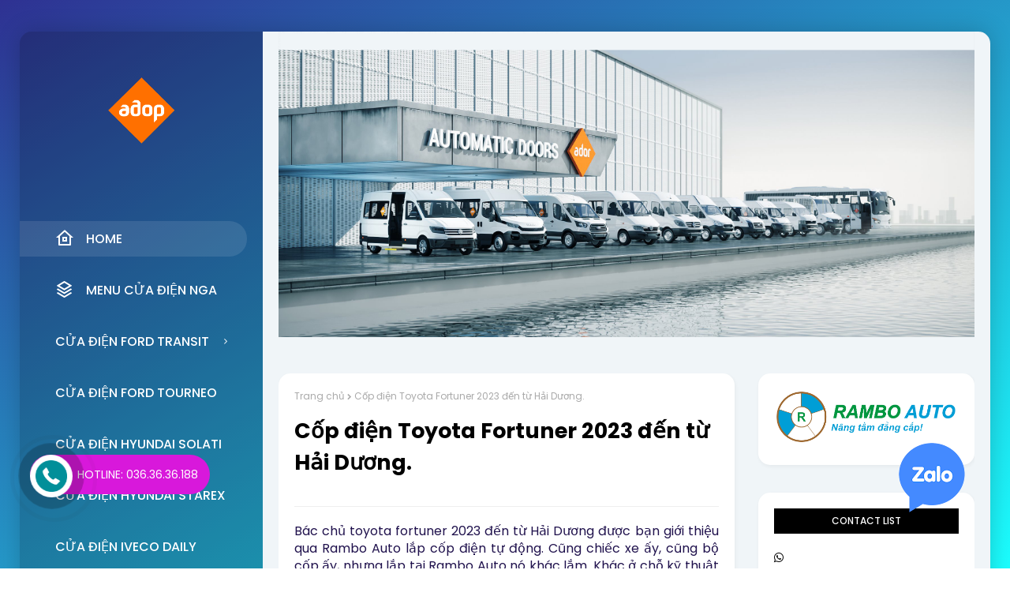

--- FILE ---
content_type: text/html; charset=UTF-8
request_url: http://www.minhdoxe.vn/2023/02/cop-ien-toyota-fortuner-2023-en-tu-hai.html
body_size: 49307
content:
<!DOCTYPE html>
<html class='ltr' dir='ltr' xmlns='http://www.w3.org/1999/xhtml' xmlns:b='http://www.google.com/2005/gml/b' xmlns:data='http://www.google.com/2005/gml/data' xmlns:expr='http://www.google.com/2005/gml/expr'>
<head>
<meta content='width=device-width, initial-scale=1, minimum-scale=1, maximum-scale=1' name='viewport'/>
<title>Cốp điện Toyota Fortuner 2023 đến từ Hải Dương.</title>
<meta content='text/html; charset=UTF-8' http-equiv='Content-Type'/>
<!-- Chrome, Firefox OS and Opera -->
<meta content='#f20d00' name='theme-color'/>
<!-- Windows Phone -->
<meta content='#f20d00' name='msapplication-navbutton-color'/>
<meta content='blogger' name='generator'/>
<link href='http://www.minhdoxe.vn/favicon.ico' rel='icon' type='image/x-icon'/>
<link href='http://www.minhdoxe.vn/2023/02/cop-ien-toyota-fortuner-2023-en-tu-hai.html' rel='canonical'/>
<link rel="alternate" type="application/atom+xml" title="Minh Rambo - Phụ Kiện Đồ Chơi Xe Hơi Cao Cấp - Atom" href="http://www.minhdoxe.vn/feeds/posts/default" />
<link rel="alternate" type="application/rss+xml" title="Minh Rambo - Phụ Kiện Đồ Chơi Xe Hơi Cao Cấp - RSS" href="http://www.minhdoxe.vn/feeds/posts/default?alt=rss" />
<link rel="service.post" type="application/atom+xml" title="Minh Rambo - Phụ Kiện Đồ Chơi Xe Hơi Cao Cấp - Atom" href="https://www.blogger.com/feeds/1803017581639366643/posts/default" />

<link rel="alternate" type="application/atom+xml" title="Minh Rambo - Phụ Kiện Đồ Chơi Xe Hơi Cao Cấp - Atom" href="http://www.minhdoxe.vn/feeds/7362395721947947942/comments/default" />
<!--Can't find substitution for tag [blog.ieCssRetrofitLinks]-->
<link href='https://i.ytimg.com/vi/OsZah-6yKBc/hqdefault.jpg' rel='image_src'/>
<meta content='http://www.minhdoxe.vn/2023/02/cop-ien-toyota-fortuner-2023-en-tu-hai.html' property='og:url'/>
<meta content='Cốp điện Toyota Fortuner 2023 đến từ Hải Dương.' property='og:title'/>
<meta content='Minh Rambo mong muốn mang lại sự hài lòng nhất cho khách hàng! Call: 0363636188' property='og:description'/>
<meta content='https://lh3.googleusercontent.com/blogger_img_proxy/AEn0k_tzV_PxnBT72WOxlThUqp04X8h4aoiRjXIh8qsuMgg_ujz2CbUI4Xef8ifkXMbI4e0G_1ugqNRq9p_AVfkxN7q3w5ZxSIpBgeZlWseM-tEpQu9Gmw=w1200-h630-n-k-no-nu' property='og:image'/>
<!-- Google Fonts -->
<link href='//fonts.googleapis.com/css?family=Poppins:400,400i,500,500i,600,600i,700,700i' media='all' rel='stylesheet' type='text/css'/>
<link href='https://stackpath.bootstrapcdn.com/font-awesome/4.7.0/css/font-awesome.min.css' rel='stylesheet'/>
<link href='https://cdn.jsdelivr.net/npm/remixicon@2.3.0/fonts/remixicon.css' rel='stylesheet'/>
<!-- Template Style CSS -->
<style id='page-skin-1' type='text/css'><!--
/*
-----------------------------------------------
Blogger Template Style
Name:        Nubia
License:     Free Version
Version:     2.0
Author:      Sora Templates
Author Url:  https://www.soratemplates.com/
----------------------------------------------- */
/*-- Reset CSS --*/
a,abbr,acronym,address,applet,b,big,blockquote,body,caption,center,cite,code,dd,del,dfn,div,dl,dt,em,fieldset,font,form,h1,h2,h3,h4,h5,h6,html,i,iframe,img,ins,kbd,label,legend,li,object,p,pre,q,s,samp,small,span,strike,strong,sub,sup,table,tbody,td,tfoot,th,thead,tr,tt,u,ul,var{
padding:0;
border:0;
outline:0;
vertical-align:baseline;
background:0 0;
text-decoration:none
}
.CSS_LIGHTBOX{z-index:999999!important}.CSS_LIGHTBOX_ATTRIBUTION_INDEX_CONTAINER .CSS_HCONT_CHILDREN_HOLDER > .CSS_LAYOUT_COMPONENT.CSS_HCONT_CHILD:first-child > .CSS_LAYOUT_COMPONENT{opacity:0}#google_translate_element { clear: both; }.thread-expanded .thread-count a { display: none; }.comments .continue { display: none!important; }
form,textarea,input,button{
-webkit-appearance:none;
-moz-appearance:none;
appearance:none;
border-radius:0
}
dl,ul{
list-style-position:inside;
font-weight:400;
list-style:none
}
ul li{
list-style:none
}
caption,th{
text-align:center
}
img{
border:none;
position:relative
}
a,a:visited{
text-decoration:none
}
.clearfix{
clear:both
}
.section,.widget,.widget ul{
margin:0;
padding:0
}
a{
color:#2AD2C9
}
a:visited {
color:red;
}
a img{
border:0
}
abbr{
text-decoration:none
}
.CSS_LIGHTBOX{
z-index:999999!important
}
.separator a{
clear:none!important;
float:none!important;
margin-left:0!important;
margin-right:0!important
}
#navbar-iframe,.widget-item-control,a.quickedit,.home-link,.feed-links{
display:none!important
}
.center{
display:table;
margin:0 auto;
position:relative
}
.widget > h2,.widget > h3{
display:none
}
/*-- Body Content CSS --*/
body{
background:#f20d00 url() repeat fixed top center;
background-color:#f20d00;
-webkit-overflow-scrolling: touch;
background: fixed -webkit-gradient(linear, left top, right bottom, from(#2E3192), to(#1BFFFF));
background: fixed -webkit-linear-gradient(left top, #2E3192, #1BFFFF);
background: fixed -o-linear-gradient(left top, #2E3192, #1BFFFF);
background: fixed linear-gradient(to right bottom, #2E3192, #1BFFFF);
font-family:'Poppins',sans-serif;
font-size:14px;
font-weight:400;
color:#000000;
word-wrap:break-word;
margin:0;
padding:0
}
#outer-wrapper{
max-width:1230px;
margin:40px auto;
-webkit-box-shadow: 0px 0px 30px 0px rgba(0, 0, 0, 0.2);
box-shadow: 0px 0px 30px 0px rgba(0, 0, 0, 0.2);
background: rgba(0, 0, 0, 0.2);
border-radius: 15px;
}
.row{
width:1200px
}
#content-wrapper{
margin:40px auto;
overflow:hidden;
}
#content-wrapper-outer{
background-color:#F0F5F8;
box-sizing: border-box;
padding: 0 20px;
width:75%;
float:right;
border-top-right-radius: 15px;
border-bottom-right-radius: 15px;
}
#content-wrapper > .container{
margin:0 -15px
}
#main-wrapper{
float:left;
overflow:hidden;
width:100%;
box-sizing:border-box;
word-wrap:break-word;
padding:0 15px;
margin:0
}
.item #main-wrapper {
width:66.66666667%;
}
#sidebar-wrapper{
display:none;
float:right;
overflow:hidden;
width:33.33333333%;
box-sizing:border-box;
word-wrap:break-word;
padding:0 15px
}
.item #sidebar-wrapper{
display:block;
}
.post-image-wrap{
position:relative;
display:block
}
.post-image-link,.about-author .avatar-container,.comments .avatar-image-container{
background-color:rgba(155,155,155,0.07);
color:transparent!important
}
.post-thumb{
display:block;
position:relative;
width:100%;
height:100%;
object-fit:cover;
object-position: center;
z-index:1;
opacity: 0;
transition:opacity .17s ease,transform .17s ease
}
.post-thumb.lazy-yard {
opacity: 1;
}
.post-image-link:hover .post-thumb,.post-image-wrap:hover .post-image-link .post-thumb,.hot-item-inner:hover .post-image-link .post-thumb{
opacity:.9
}
.post-title a{
display:block
}
.social a:before{
display:inline-block;
font-family:FontAwesome;
font-style:normal;
font-weight:400
}
.social .blogger a:before{
content:"\f37d"
}
.social .facebook a:before{
content:"\f09a"
}
.social .twitter a:before{
content:"\f099"
}
.social .gplus a:before{
content:"\f0d5"
}
.social .rss a:before{
content:"\f09e"
}
.social .youtube a:before{
content:"\f167"
}
.social .skype a:before{
content:"\f17e"
}
.social .stumbleupon a:before{
content:"\f1a4"
}
.social .tumblr a:before{
content:"\f173"
}
.social .vk a:before{
content:"\f189"
}
.social .stack-overflow a:before{
content:"\f16c"
}
.social .github a:before{
content:"\f09b"
}
.social .linkedin a:before{
content:"\f0e1"
}
.social .dribbble a:before{
content:"\f17d"
}
.social .soundcloud a:before{
content:"\f1be"
}
.social .behance a:before{
content:"\f1b4"
}
.social .digg a:before{
content:"\f1a6"
}
.social .instagram a:before{
content:"\f16d"
}
.social .pinterest a:before{
content:"\f0d2"
}
.social .twitch a:before{
content:"\f1e8"
}
.social .delicious a:before{
content:"\f1a5"
}
.social .codepen a:before{
content:"\f1cb"
}
.social .reddit a:before{
content:"\f1a1"
}
.social .whatsapp a:before{
content:"\f232"
}
.social .snapchat a:before{
content:"\f2ac"
}
.social .email a:before{
content:"\f0e0"
}
.social .external-link a:before{
content:"\f35d"
}
.social-color .blogger a{
background-color:#ff5722
}
.social-color .facebook a{
background-color:#3b5999
}
.social-color .twitter a{
background-color:#00acee
}
.social-color .gplus a{
background-color:#db4a39
}
.social-color .youtube a{
background-color:#f50000
}
.social-color .instagram a{
background:linear-gradient(15deg,#ffb13d,#dd277b,#4d5ed4)
}
.social-color .pinterest a{
background-color:#ca2127
}
.social-color .dribbble a{
background-color:#ea4c89
}
.social-color .linkedin a{
background-color:#0077b5
}
.social-color .tumblr a{
background-color:#365069
}
.social-color .twitch a{
background-color:#6441a5
}
.social-color .rss a{
background-color:#ffc200
}
.social-color .skype a{
background-color:#00aff0
}
.social-color .stumbleupon a{
background-color:#eb4823
}
.social-color .vk a{
background-color:#4a76a8
}
.social-color .stack-overflow a{
background-color:#f48024
}
.social-color .github a{
background-color:#24292e
}
.social-color .soundcloud a{
background:linear-gradient(#ff7400,#ff3400)
}
.social-color .behance a{
background-color:#191919
}
.social-color .digg a{
background-color:#1b1a19
}
.social-color .delicious a{
background-color:#0076e8
}
.social-color .codepen a{
background-color:#000
}
.social-color .reddit a{
background-color:#ff4500
}
.social-color .whatsapp a{
background-color:#3fbb50
}
.social-color .snapchat a{
background-color:#ffe700
}
.social-color .email a{
background-color:#888
}
.social-color .external-link a{
background-color:#000000
}
#header-wrap{
position:relative;
margin:0;
z-index: 15;
width:25%;
float:left;
border-top-left-radius: 15px;
border-bottom-left-radius: 15px;
}
.header-header{
width:100%;
height:160px;
position:relative;
overflow:hidden;
padding:25px 0
}
.header-header .container{
position:relative;
margin:0 auto;
padding:0
}
.header-logo{
position:relative;
width:100%;
max-width:160px;
max-height:160px;
margin:0 auto;
padding:15px 0;
text-align:center;
}
.header-logo .header-image-wrapper{
display:block
}
.header-logo img{
max-width:100%;
max-height:100%;
margin:0
}
.header-logo h1{
color:#000000;
font-size:20px;
line-height:1.4em;
margin:0
}
.header-logo p{
font-size:12px;
margin:5px 0 0
}
.header-menu{
position: relative;
float: left;
width: 100%;
display: block;
padding: 30px 0;
box-sizing: border-box;
}
#main-menu .widget,#main-menu .widget > h3{
display:none
}
#main-menu .show-menu{
display:block
}
#main-menu{
position:relative;
z-index:15
}
#main-menu ul > li{
float: left;
width: 100%;
display: block;
margin: 0 0 20px;
position:relative;
padding:0;
transition:background .17s ease
}
#main-menu ul > li > a{
height: 45px;
display: block;
color: #ffffff;
font-size: 16px;
font-weight: 500;
line-height: 45px;
text-transform: uppercase;
padding: 0 45px;
transition: color .17s;
}
#main-menu ul > li > a:before {
content: '';
position: absolute;
left: 0;
top: 0;
width: 0;
height: 100%;
background: rgba(255, 255, 255, 0.1);
opacity: 0;
border-top-right-radius: 25px;
border-bottom-right-radius: 25px;
-webkit-transition: all 300ms ease;
-moz-transition: all 300ms ease;
-ms-transition: all 300ms ease;
-o-transition: all 300ms ease;
transition: all 300ms ease;
}
#main-menu ul > li:hover > a:before, #main-menu ul > li:first-child > a:before {
opacity: 1;
width: calc(100% - 20px);
}
#main-menu ul > li > ul > li > a:before {
display:none;
}
#main-menu ul > li:last-child a {
}
#main-menu ul#main-menu-nav > li:hover{
}
#main-menu ul#main-menu-nav > li:hover > a{
color:#ececec
}
#main-menu ul > li > ul{
position:absolute;
float:left;
left:100%;
top:0;
width:180px;
background-color:#000000;
z-index:99999;
margin-top:0;
padding:0;
border:1px solid #000000;
box-shadow:0 2px 2px rgba(0,0,0,0.2);
visibility:hidden;
opacity:0
}
#main-menu ul > li > ul > li > ul{
position:absolute;
float:left;
top:0;
left:100%;
margin:-1px 0 0
}
#main-menu ul > li > ul > li{
display:block;
margin:0;
float:none;
position:relative;
background-color:rgba(255,255,255,0.03);
border-bottom:1px solid #000000;
transition:background .17s ease
}
#main-menu ul > li > ul > li a{
display:block;
height:36px;
font-size:13px;
color:#ececec;
font-weight:600;
line-height:36px;
box-sizing:border-box;
margin:0;
padding:0 15px;
transition:color .17s ease
}
#main-menu ul > li > ul > li:last-child{
border-bottom:0
}
#main-menu ul > li.has-sub > a:after{
background:none;
content:'\f105';
float:right;
font-family:FontAwesome;
font-size:12px;
font-weight:400;
margin:0 0 0 6px
}
#main-menu ul > li > ul > li.has-sub > a:after{
content:'\f105';
float:right;
margin:0
}
#main-menu ul li > a i {
font-size: 24px;
vertical-align: middle;
margin-right: 15px;
position: relative;
top: -1px;
}
#main-menu ul > li > ul > li a:hover{
color:#000000
}
#main-menu ul > li:hover > ul,#main-menu ul > li > ul > li:hover > ul{
visibility:visible;
opacity:1
}
#main-menu ul ul{
transition:all .17s ease
}
.mobile-menu-toggle{
display:none;
position:absolute;
top:0;
left:0;
width:100%;
height:60px;
line-height:60px;
background-color:rgba(255,255,255,0.05);
z-index:20;
color:#ffffff;
font-size:17px;
font-weight:400;
text-align:center;
cursor:pointer;
transition:color .17s ease
}
.mobile-menu-toggle:hover{
color:#ffffff
}
.mobile-menu-toggle:before{
content:"\f0c9";
font-family:FontAwesome
}
.nav-active .mobile-menu-toggle:before{
content:"\f00d";
font-family:FontAwesome
}
.overlay{
display:none;
position:fixed;
top:0;
left:0;
right:0;
bottom:0;
z-index:990;
background:rgba(255,255,255,0.8)
}
.mobile-menu-wrap{
display:none;
position:absolute;
top:60px;
left:0;
width:100%;
background-color:#000000;
box-sizing:border-box;
visibility:hidden;
z-index:1000;
opacity:0;
transition:all .17s ease
}
.nav-active .mobile-menu-wrap{
visibility:visible;
opacity:1
}
.mobile-menu{
position:relative;
overflow:hidden;
padding:20px;
border-top:1px solid rgba(255,255,255,0.03)
}
.mobile-menu > ul{
margin:0
}
.mobile-menu .m-sub{
display:none;
padding:0
}
.mobile-menu ul li{
position:relative;
display:block;
overflow:hidden;
float:left;
width:100%;
font-size:14px;
line-height:38px
}
.mobile-menu > ul > li{
font-weight:600
}
.mobile-menu > ul li ul{
overflow:hidden
}
.mobile-menu ul li a{
color:#ececec;
padding:0;
display:block;
transition:all .17s ease
}
.mobile-menu ul li.has-sub .submenu-toggle{
position:absolute;
top:0;
right:0;
color:#ececec;
cursor:pointer
}
.mobile-menu ul li.has-sub .submenu-toggle:after{
content:'\f105';
font-family:FontAwesome;
font-weight:400;
float:right;
width:34px;
font-size:14px;
text-align:center;
transition:all .17s ease
}
.mobile-menu ul li.has-sub.show > .submenu-toggle:after{
transform:rotate(90deg)
}
.mobile-menu > ul > li > ul > li > a{
color:#ececec;
opacity:.7;
padding:0 0 0 15px
}
.mobile-menu > ul > li > ul > li > ul > li > a{
color:#ececec;
opacity:.7;
padding:0 0 0 30px
}
.post-meta{
overflow:hidden;
color:#000000;
font-size:11px;
font-weight:500;
text-transform:uppercase;
padding:0 1px
}
.post-meta .post-author,.post-meta .post-date{
float:left;
display:inline-block;
margin:0 10px 0 0
}
.post-meta .post-author:before,.post-meta .post-date:before{
font-family:FontAwesome;
font-weight:400;
margin:0 3px 0 0
}
.post-meta .post-author:before{
content:'\f007'
}
.post-meta .post-date:before{
content:'\f017'
}
.post-meta a{
color:#000000;
transition:color .17s
}
.post-meta a:hover{
color:#000000
}
#hot-wrapper{
margin:0 auto;
}
#hot-section .widget,#hot-section .widget > .widget-title{
display:none
}
#hot-section .show-hot{
display:block!important
}
#hot-section .show-hot .widget-content{
position:relative;
overflow:hidden;
height:480px;
margin:40px 0 0
}
.hot-loader{
position:relative;
height:100%;
overflow:hidden;
display:block
}
.hot-loader:after{
content:'';
position:absolute;
top:50%;
left:50%;
width:26px;
height:26px;
margin:-15px 0 0 -15px;
border:2px solid #ddd;
border-left-color:#000000;
border-top-color:#000000;
border-radius:100%;
animation:spinner .8s infinite linear;
transform-origin:center
}
@-webkit-keyframes spinner {
0%{
-webkit-transform:rotate(0deg);
transform:rotate(0deg)
}
to{
-webkit-transform:rotate(1turn);
transform:rotate(1turn)
}
}
@keyframes spinner {
0%{
-webkit-transform:rotate(0deg);
transform:rotate(0deg)
}
to{
-webkit-transform:rotate(1turn);
transform:rotate(1turn)
}
}
ul.hot-posts{
position:relative;
overflow:hidden;
height:480px;
margin:0 -5px
}
.hot-posts .hot-item{
position:relative;
float:left;
width:50%;
height:235px;
overflow:hidden;
box-sizing:border-box;
padding:0 5px
}
.hot-posts .hot-item.item-0{
width:50%;
height:480px
}
.hot-posts .hot-item.item-1,.hot-posts .hot-item.item-2{
margin:0 0 10px
}
.hot-item-inner{
position:relative;
float:left;
width:100%;
height:100%;
overflow:hidden;
display:block
}
.hot-posts .post-image-link{
width:100%;
height:100%;
position:relative;
overflow:hidden;
display:block;
border-radius: 4px;
}
.hot-posts .post-image-link:before {
position: absolute;
top: 0;
left: 0;
width: 100%;
opacity: 0.6;
height: 100%;
z-index: 4;
content: '';
transition: all .17s ease;
}
.hot-posts .hot-item.item-0 .post-image-link:before {
background: -webkit-gradient(linear, left top, right bottom, from(#8E73FE), to(#FE5D9E));
background: -webkit-linear-gradient(left top, #8E73FE, #FE5D9E);
background: -o-linear-gradient(left top, #8E73FE, #FE5D9E);
background: linear-gradient(to right bottom, #8E73FE, #FE5D9E);
}
.hot-posts .hot-item.item-1 .post-image-link:before {
background: -webkit-gradient(linear, left top, right bottom, from(#FAD38C), to(#F45567));
background: -webkit-linear-gradient(left top, #FAD38C, #F45567);
background: -o-linear-gradient(left top, #FAD38C, #F45567);
background: linear-gradient(to right bottom, #FAD38C, #F45567);
}
.hot-posts .hot-item.item-2 .post-image-link:before {
background: -webkit-gradient(linear, left top, right bottom, from(#6F45FF), to(#A7CBFF));
background: -webkit-linear-gradient(left top, #6F45FF, #A7CBFF);
background: -o-linear-gradient(left top, #6F45FF, #A7CBFF);
background: linear-gradient(to right bottom, #6F45FF, #A7CBFF);
}
.hot-posts .post-info{
position:absolute;
bottom:0;
left:0;
width:100%;
overflow:hidden;
z-index:5;
text-align:center;
box-sizing:border-box;
padding:20px
}
.hot-posts .post-title{
font-size:18px;
font-weight:700;
display:block;
line-height:1.5em;
text-shadow: 0px 2px 5px rgba(0, 0, 0, 0.2);
margin:10px 0 5px
}
.hot-posts .item-0 .post-title{
font-size:26px;
margin:10px 0
}
.hot-posts .post-title a{
color:#ffffff;
display:block
}
.hot-posts .post-meta,.hot-posts .post-meta a{
color:#ffffff;
}
.hot-posts .post-meta .post-author, .hot-posts .post-meta .post-date {
float: none;
}
.show-hot .no-posts{
position:absolute;
top:calc(50% - 50px);
left:0;
width:100%
}
.queryMessage{
overflow:hidden;
background-color:#f2f2f2;
color:#000000;
font-size:13px;
font-weight:400;
padding:8px 10px;
margin:0 0 25px
}
.queryMessage .query-info{
margin:0 5px
}
.queryMessage .search-query,.queryMessage .search-label{
font-weight:700;
text-transform:uppercase
}
.queryMessage .search-query:before,.queryMessage .search-label:before{
content:"\201c"
}
.queryMessage .search-query:after,.queryMessage .search-label:after{
content:"\201d"
}
.queryMessage a.show-more{
float:right;
color:#2AD2C9;
text-decoration:underline;
transition:opacity .17s
}
.queryMessage a.show-more:hover{
opacity:.8
}
.queryEmpty{
font-size:13px;
font-weight:400;
padding:10px 0;
margin:0 0 25px;
text-align:center
}
.title-wrap{
position:relative;
float:left;
width:100%;
height:32px;
background-color:#000000;
display:block;
margin:0 0 20px
}
.title-wrap > h3{
position:relative;
display:block;
height:32px;
font-size:12px;
color:#fff;
font-weight:500;
line-height:32px;
text-align:center;
text-transform:uppercase;
padding:0;
margin:0
}
.custom-widget li{
overflow:hidden;
margin:20px 0 0
}
.custom-widget li:first-child{
padding:0;
margin:0;
border:0
}
.custom-widget .post-image-link{
position:relative;
width:80px;
height:70px;
float:left;
overflow:hidden;
display:block;
vertical-align:middle;
margin:0 12px 0 0
}
.custom-widget .post-info{
overflow:hidden
}
.custom-widget .post-title{
overflow:hidden;
font-size:13px;
font-weight:500;
line-height:1.5em;
margin:0 0 3px
}
.custom-widget .post-title a{
display:block;
color:#000000;
transition:color .17s
}
.custom-widget li:hover .post-title a{
color:#2AD2C9
}
.index-post-wrap{
position:relative;
float:left;
width:100%
}
.item-post-wrap {
-webkit-box-shadow: 0px 0px 6px 0px rgba(0, 0, 0, 0.15);
box-shadow: 0px 0px 6px 0px rgba(0, 0, 0, 0.15);
-webkit-box-shadow: 1px 2px 5px 0px rgba(0, 0, 0, 0.05);
box-shadow: 1px 2px 5px 0px rgba(0, 0, 0, 0.05);
background: #fff;
border-radius: 15px;
padding: 20px;
box-sizing: border-box;
}
.blog-post{
display:block;
overflow:hidden;
word-wrap:break-word
}
.grid-posts{
display:flex;
flex-wrap:wrap;
margin:0 -15px
}
.index-post{
display:block;
width:33.3333%;
box-sizing:border-box;
padding:0 15px;
margin:0 0 40px;
overflow:visible;
}
.index-post .post-image-wrap{
float:left;
width:100%;
height:180px;
overflow:hidden;
margin:0;
border-radius: 10px;
border-bottom-right-radius: 0;
border-bottom-left-radius: 0;
}
.index-post .post-image-wrap .post-image-link{
width:100%;
height:100%;
position:relative;
display:block;
z-index:1;
overflow:hidden
}
.index-post .post-image-wrap .post-image-link .post-thumb{
border-radius:0;
}
.post-tag{
position:absolute;
top:20px;
right:20px;
height:18px;
z-index:5;
background-color:#000000;
color:#fff;
font-size:10px;
line-height:18px;
font-weight:500;
text-transform:uppercase;
padding:0 7px
}
.index-post .post-info{
position:relative;
float:left;
width:100%;
border-radius: 10px;
border-top-right-radius: 0;
border-top-left-radius: 0;
background: #fff;
padding: 20px 25px 40px;
box-sizing: border-box;
-webkit-box-shadow: 1px 2px 5px 0px rgba(0, 0, 0, 0.05);
box-shadow: 1px 2px 5px 0px rgba(0, 0, 0, 0.05);
}
.index-post .post-info > h2{
font-size:19px;
font-weight:500;
line-height:1.5em;
text-decoration:none;
margin:0
}
.index-post .post-info > h2 > a{
display:block;
color:#000000;
transition:color .17s
}
.index-post .post-info > h2:hover > a{
color:#2AD2C9
}
.widget iframe,.widget img{
max-width:100%
}
.date-header{
display:block;
overflow:hidden;
font-weight:400;
margin:0!important;
padding:0
}
.index-post .post-meta{
margin:10px 0 0
}
.post-snippet{
position:relative;
display:none;
overflow:hidden;
font-size:13px;
line-height:1.6em;
font-weight:400;
margin:7px 0 0
}
a.read-more{
background: #000000;
display:inline-block;
overflow:hidden;
color:#000000;
font-size:13px;
font-weight: 500;
text-transform: uppercase;
margin: 15px 0 0;
height: 25px;
font-size: 12px;
color: #fff;
line-height: 25px;
padding: 5px 20px;
letter-spacing: 0.5px;
border-radius: 25px;
position: absolute;
left: 50%;
bottom: -20px;
-webkit-transform: translateX(-50%);
-ms-transform: translateX(-50%);
transform: translateX(-50%);
transition:all .17s ease
}
a.read-more:after{
content: '';
z-index: -1;
background-color: rgba(255, 255, 255, 0.2);
position: absolute;
top: -50%;
bottom: -50%;
width: 1.25em;
-webkit-transform: translate3d(-905%, 0, 0) rotate(35deg);
transform: translate3d(-905%, 0, 0) rotate(35deg);
}
a.read-more:hover {
-webkit-transform: translate(-50%, -2px);
-ms-transform: translate(-50%, -2px);
transform: translate(-50%, -2px);
}
a.read-more:hover:after {
-webkit-transition: -webkit-transform 0.45s ease-in-out;
transition: -webkit-transform 0.45s ease-in-out;
-o-transition: transform 0.45s ease-in-out;
transition: transform 0.45s ease-in-out;
transition: transform 0.45s ease-in-out, -webkit-transform 0.45s ease-in-out;
-webkit-transform: translate3d(200%, 0, 0) rotate(35deg);
transform: translate3d(200%, 0, 0) rotate(35deg);
}
#breadcrumb{
font-size:12px;
font-weight:400;
color:#aaa;
margin:0 0 15px
}
#breadcrumb a{
color:#aaa;
transition:color .17s
}
#breadcrumb a:hover{
color:#2AD2C9
}
#breadcrumb a,#breadcrumb em{
display:inline-block
}
#breadcrumb .delimiter:after{
content:'\f054';
font-family:FontAwesome;
font-size:8px;
font-weight:400;
font-style:normal;
vertical-align:middle;
margin:0 3px
}
.item-post h1.post-title{
color:#000000;
font-size:27px;
line-height:1.5em;
font-weight:700;
position:relative;
display:block;
margin:0 0 15px;
padding:0
}
.static_page .item-post h1.post-title{
margin:0
}
.item-post .post-body{
width:100%;
font-size:15px;
line-height:1.5em;
overflow:hidden;
padding:20px 0 0;
margin:20px 0 0;
border-top:1px solid #eee
}
.item-post .post-outer{
padding:0
}
.item-post .post-body img{
max-width:100%
}
.main .widget{
margin:0
}
.main .Blog{
border-bottom-width:0
}
.post-footer{
position:relative;
float:left;
width:100%;
margin:20px 0 0
}
.inline-ad{
position:relative;
display:block;
max-height:60px;
margin:0 0 30px
}
.inline-ad > ins{
display:block!important;
margin:0 auto!important
}
.item .inline-ad{
float:left;
width:100%;
margin:20px 0 0
}
.item-post-wrap > .inline-ad{
margin:0 0 20px
}
.post-labels{
overflow:hidden;
height:auto;
position:relative;
margin:0 0 20px;
padding:0
}
.post-labels span,.post-labels a{
float:left;
height:22px;
background-color:#f2f2f2;
color:#000000;
font-size:12px;
line-height:22px;
font-weight:400;
margin:0;
padding:0 10px
}
.post-labels span{
background-color:#000000;
color:#fff
}
.post-labels a{
margin:0 0 0 5px;
transition:all .17s ease
}
.post-labels a:hover{
background-color:#000000;
color:#fff;
border-color:#000000
}
.post-reactions{
height:28px;
display:block;
margin:0 0 15px
}
.post-reactions span{
float:left;
color:#000000;
font-size:11px;
line-height:25px;
text-transform:uppercase;
font-weight:500
}
.reactions-inner{
float:left;
margin:0;
height:28px
}
.post-share{
position:relative;
overflow:hidden;
line-height:0;
margin:0 0 30px
}
ul.share-links{
position:relative
}
.share-links li{
width:70px;
float:left;
box-sizing:border-box;
margin:0 5px 0 0
}
.share-links li a{
float:left;
display:inline-block;
cursor:pointer;
width:100%;
height:32px;
line-height:32px;
color:#fff;
font-weight:400;
font-size:15px;
text-align:center;
box-sizing:border-box;
opacity:1;
transition:all .17s ease
}
.share-links li a:hover{
opacity:.8
}
ul.post-nav{
position:relative;
overflow:hidden;
display:block;
margin:0 0 30px
}
.post-nav li{
display:inline-block;
width:50%
}
.post-nav .post-prev{
float:left;
text-align:left;
box-sizing:border-box;
padding:0 10px
}
.post-nav .post-next{
float:right;
text-align:right;
box-sizing:border-box;
padding:0 10px
}
.post-nav li a{
color:#000000;
line-height:1.4em;
display:block;
overflow:hidden;
transition:color .17s
}
.post-nav li:hover a{
color:#2AD2C9
}
.post-nav li span{
display:block;
font-size:11px;
color:#aaa;
font-weight:700;
text-transform:uppercase;
padding:0 0 2px
}
.post-nav .post-prev span:before{
content:"\f053";
float:left;
font-family:FontAwesome;
font-size:10px;
font-weight:400;
text-transform:none;
margin:0 2px 0 0
}
.post-nav .post-next span:after{
content:"\f054";
float:right;
font-family:FontAwesome;
font-size:10px;
font-weight:400;
text-transform:none;
margin:0 0 0 2px
}
.post-nav p{
font-size:12px;
font-weight:400;
line-height:1.4em;
margin:0
}
.post-nav .post-nav-active p{
color:#aaa
}
.about-author{
position:relative;
display:block;
overflow:hidden;
background-color:#f9f9f9;
padding:20px;
margin:0 0 30px
}
.about-author .avatar-container{
position:relative;
float:left;
width:80px;
height:80px;
background-color:rgba(255,255,255,0.05);
overflow:hidden;
margin:0 15px 0 0
}
.about-author .author-avatar{
float:left;
width:100%;
height:100%
}
.author-name{
overflow:hidden;
display:inline-block;
font-size:12px;
font-weight:500;
text-transform:uppercase;
line-height:14px;
margin:7px 0 3px
}
.author-name span{
color:#000000
}
.author-name a{
color:#000000;
transition:opacity .17s
}
.author-name a:hover{
opacity:.8
}
.author-description{
display:block;
overflow:hidden;
font-size:12px;
font-weight:400;
line-height:1.6em
}
.author-description a:hover{
text-decoration:underline
}
#related-wrap{
overflow:hidden;
margin:0 0 30px
}
#related-wrap .related-tag{
display:none
}
.related-ready{
float:left;
width:100%
}
.related-ready .loader{
height:178px
}
ul.related-posts{
position:relative;
overflow:hidden;
margin:0 -10px;
padding:0
}
.related-posts .related-item{
width:33.33333333%;
position:relative;
overflow:hidden;
float:left;
display:block;
box-sizing:border-box;
padding:0 10px;
margin:0
}
.related-posts .post-image-link{
width:100%;
height:130px;
position:relative;
overflow:hidden;
display:block
}
.related-posts .post-title{
font-size:13px;
font-weight:400;
line-height:1.5em;
display:block;
margin:7px 0 5px
}
.related-posts .post-title a{
color:#000000;
transition:color .17s
}
.related-posts .related-item:hover .post-title a{
color:#2AD2C9
}
#blog-pager{
float:left;
width:100%;
font-size:15px;
font-weight:500;
text-align:center;
clear:both;
box-sizing:border-box;
padding:30px 0 0;
margin:30px 0 10px;
border-top:1px solid rgba(155,155,155,0.1)
}
#blog-pager .load-more{
display:inline-block;
height:34px;
background-color:#000000;
font-size:14px;
color:#ffffff;
font-weight:400;
line-height:34px;
box-sizing:border-box;
padding:0 30px;
margin:0;
border:1px solid rgba(0,0,0,.1);
border-bottom-width:2px;
border-radius:2px
}
#blog-pager #load-more-link{
color:#fff;
cursor:pointer
}
#blog-pager #load-more-link:hover{
background-color:#000000;
color:#fff
}
#blog-pager .load-more.no-more{
background-color:rgba(155,155,155,0.05);
color:#000000
}
#blog-pager .loading,#blog-pager .no-more{
display:none
}
#blog-pager .loading .loader{
position:relative;
height:100%;
overflow:hidden;
display:block;
margin:0
}
#blog-pager .loading .loader{
height:34px
}
#blog-pager .no-more.show{
display:inline-block
}
#blog-pager .loading .loader:after{
width:26px;
height:26px;
margin:-15px 0 0 -15px
}
#blog-pager .loading .loader:after{
content:'';
position:absolute;
top:50%;
left:50%;
width:28px;
height:28px;
margin:-16px 0 0 -16px;
border:2px solid #000000;
border-right-color:rgba(155,155,155,0.2);
border-radius:100%;
animation:spinner 1.1s infinite linear;
transform-origin:center
}
@-webkit-keyframes spinner {
0%{
-webkit-transform:rotate(0deg);
transform:rotate(0deg)
}
to{
-webkit-transform:rotate(1turn);
transform:rotate(1turn)
}
}
@keyframes spinner {
0%{
-webkit-transform:rotate(0deg);
transform:rotate(0deg)
}
to{
-webkit-transform:rotate(1turn);
transform:rotate(1turn)
}
}
.archive #blog-pager,.home .blog-pager .blog-pager-newer-link,.home .blog-pager .blog-pager-older-link{
display:none
}
.post-animated{-webkit-animation-duration:.5s;animation-duration:.5s;-webkit-animation-fill-mode:both;animation-fill-mode:both}
@keyframes fadeIn {
from{opacity:0}
to{opacity:1}
}
.post-fadeIn{animation-name:fadeIn}
@keyframes fadeInUp {
from{opacity:0;transform:translate3d(0,5px,0)}
to{opacity:1;transform:translate3d(0,0,0)}
}
.post-fadeInUp{animation-name:fadeInUp}
.post-animated{-webkit-animation-duration:.5s;animation-duration:.5s;-webkit-animation-fill-mode:both;animation-fill-mode:both}
@keyframes fadeIn {
from{opacity:0}
to{opacity:1}
}
.post-fadeIn{animation-name:fadeIn}
@keyframes fadeInUp {
from{opacity:0;transform:translate3d(0,5px,0)}
to{opacity:1;transform:translate3d(0,0,0)}
}
.post-fadeInUp{animation-name:fadeInUp}
.blog-post-comments{
display:none;
margin:0 0 30px
}
.blog-post-comments .comments-title{
margin:0 0 20px
}
.comments-system-disqus .comments-title,.comments-system-facebook .comments-title{
margin:0
}
#comments{
margin:0
}
#gpluscomments{
float:left!important;
width:100%!important;
margin:0 0 25px!important
}
#gpluscomments iframe{
float:left!important;
width:100%
}
.comments{
display:block;
clear:both;
margin:0;
color:#000000
}
.comments .comment-thread > ol{
padding:0
}
.comments > h3{
font-size:13px;
font-weight:400;
font-style:italic;
padding-top:1px
}
.comments .comments-content .comment{
list-style:none;
margin:0;
padding:0 0 8px
}
.comments .comments-content .comment:first-child{
padding-top:0
}
.facebook-tab,.fb_iframe_widget_fluid span,.fb_iframe_widget iframe{
width:100%!important
}
.comments .item-control{
position:static
}
.comments .avatar-image-container{
float:left;
overflow:hidden;
position:absolute
}
.comments .avatar-image-container,.comments .avatar-image-container img{
height:35px;
max-height:35px;
width:35px;
max-width:35px;
border-radius:100%
}
.comments .comment-block{
overflow:hidden;
padding:0 0 10px
}
.comments .comment-block,.comments .comments-content .comment-replies{
margin:0 0 0 50px
}
.comments .comments-content .inline-thread{
padding:0
}
.comments .comment-actions{
float:left;
width:100%;
position:relative;
margin:0
}
.comments .comments-content .comment-header{
font-size:15px;
display:block;
overflow:hidden;
clear:both;
margin:0 0 3px;
padding:0 0 5px;
border-bottom:1px dashed #d6d6d6
}
.comments .comments-content .comment-header a{
color:#000000;
transition:color .17s
}
.comments .comments-content .comment-header a:hover{
color:#2AD2C9
}
.comments .comments-content .user{
font-style:normal;
font-weight:500;
display:block
}
.comments .comments-content .icon.blog-author{
display:none
}
.comments .comments-content .comment-content{
float:left;
font-size:13px;
color:#5E5E5E;
font-weight:400;
text-align:left;
line-height:1.4em;
margin:5px 0 9px
}
.comments .comment .comment-actions a{
margin-right:5px;
padding:2px 5px;
color:#000000;
font-weight:400;
background-color:#f2f2f2;
font-size:10px;
transition:all .17s ease
}
.comments .comment .comment-actions a:hover{
color:#fff;
background-color:#000000;
border-color:#000000;
text-decoration:none
}
.comments .comments-content .datetime{
float:left;
font-size:11px;
font-weight:400;
color:#aaa;
position:relative;
padding:0 1px;
margin:4px 0 0;
display:block
}
.comments .comments-content .datetime a,.comments .comments-content .datetime a:hover{
color:#aaa
}
.comments .thread-toggle{
margin-bottom:4px
}
.comments .thread-toggle .thread-arrow{
height:7px;
margin:0 3px 2px 0
}
.comments .thread-count a,.comments .continue a{
transition:opacity .17s
}
.comments .thread-count a:hover,.comments .continue a:hover{
opacity:.8
}
.comments .thread-expanded{
padding:5px 0 0
}
.comments .thread-chrome.thread-collapsed{
display:none
}
.thread-arrow:before{
content:'';
font-family:FontAwesome;
color:#000000;
font-weight:400;
margin:0 2px 0 0
}
.comments .thread-expanded .thread-arrow:before{
content:'\f0d7'
}
.comments .thread-collapsed .thread-arrow:before{
content:'\f0da'
}
.comments .comments-content .comment-thread{
margin:0
}
.comments .continue a{
padding:0 0 0 60px;
font-weight:400
}
.comments .comments-content .loadmore.loaded{
margin:0;
padding:0
}
.comments .comment-replybox-thread{
margin:0
}
.comments .comments-content .loadmore,.comments .comments-content .loadmore.loaded{
display:none
}
#comment-editor{
margin:0 0 20px
}
.post-body h1,.post-body h2,.post-body h3,.post-body h4,.post-body h5,.post-body h6{
color:#000000;
font-weight:700;
margin:0 0 15px
}
.post-body h1,.post-body h2{
font-size:24px
}
.post-body h3{
font-size:21px
}
.post-body h4{
font-size:18px
}
.post-body h5{
font-size:16px
}
.post-body h6{
font-size:13px
}
blockquote{
font-style:italic;
padding:10px;
margin:0;
border-left:4px solid #000000
}
blockquote:before,blockquote:after{
display:inline-block;
font-family:FontAwesome;
font-style:normal;
font-weight:400;
color:#aaa;
line-height:1
}
blockquote:before{
content:'\f10d';
margin:0 10px 0 0
}
blockquote:after{
content:'\f10e';
margin:0 0 0 10px
}
.widget .post-body ul,.widget .post-body ol{
line-height:1.5;
font-weight:400
}
.widget .post-body li{
margin:5px 0;
padding:0;
line-height:1.5
}
.post-body ul{
padding:0 0 0 20px
}
.post-body ul li:before{
content:"\f105";
font-family:FontAwesome;
font-size:13px;
font-weight:400;
margin:0 5px 0 0
}
.post-body u{
text-decoration:underline
}
.post-body a{
transition:color .17s ease
}
.post-body strike{
text-decoration:line-through
}
.contact-form{
overflow:hidden
}
.contact-form .widget-title{
display:none
}
.contact-form .contact-form-name{
width:calc(50% - 5px)
}
.contact-form .contact-form-email{
width:calc(50% - 5px);
float:right
}
.sidebar .widget{
position:relative;
overflow:hidden;
-webkit-box-shadow: 0px 0px 6px 0px rgba(0, 0, 0, 0.15);
box-shadow: 0px 0px 6px 0px rgba(0, 0, 0, 0.15);
-webkit-box-shadow: 1px 2px 5px 0px rgba(0, 0, 0, 0.05);
box-shadow: 1px 2px 5px 0px rgba(0, 0, 0, 0.05);
background: #fff;
border-radius: 15px;
padding: 20px;
box-sizing: border-box;
margin:0 0 35px
}
.sidebar .widget:last-child {
margin: 0;
}
#social-widget .widget {
margin-bottom:35px;
}
.sidebar .widget-title{
position:relative;
float:left;
width:100%;
height:32px;
background-color:#000000;
display:block;
margin:0 0 20px
}
.sidebar .widget-title > h3{
position:relative;
display:block;
height:32px;
font-size:12px;
color:#fff;
font-weight:500;
line-height:32px;
text-align:center;
text-transform:uppercase;
padding:0 15px;
margin:0;
border-radius:2px 2px 0 0
}
.sidebar .widget-content{
float:left;
width:100%;
margin:0
}
ul.social-counter{
margin:0 -5px
}
.social-counter li{
float:left;
width:25%;
box-sizing:border-box;
padding:0 5px;
margin:10px 0 0
}
.social-counter li:nth-child(1),.social-counter li:nth-child(2),.social-counter li:nth-child(3),.social-counter li:nth-child(4){
margin-top:0
}
.social-counter li a{
display:block;
height:40px;
font-size:22px;
color:#000000;
text-align:center;
line-height:40px;
border:1px solid #eee;
transition:color .17s
}
.social-counter li a:hover{
color:#000000
}
.list-label li{
position:relative;
display:block;
padding:7px 0;
border-top:1px dotted #ebebeb
}
.list-label li:first-child{
padding-top:0;
border-top:0
}
.list-label li:last-child{
padding-bottom:0;
border-bottom:0
}
.list-label li a{
display:block;
color:#000000;
font-size:12px;
font-weight:400;
text-transform:capitalize;
transition:color .17s
}
.list-label li a:before{
content:"\f054";
float:left;
color:#000000;
font-weight:400;
font-family:FontAwesome;
font-size:6px;
margin:6px 3px 0 0;
transition:color .17s
}
.list-label li a:hover{
color:#2AD2C9
}
.list-label .label-count{
position:relative;
float:right;
width:16px;
height:16px;
background-color:#000000;
color:#fff;
font-size:11px;
font-weight:400;
text-align:center;
line-height:16px
}
.cloud-label li{
position:relative;
float:left;
margin:0 5px 5px 0
}
.cloud-label li a{
display:block;
height:26px;
color:#000000;
font-size:12px;
line-height:26px;
font-weight:400;
padding:0 10px;
border:1px solid #eee;
transition:all .17s ease
}
.cloud-label li a:hover{
color:#fff;
background-color:#000000;
border-color:#000000
}
.cloud-label .label-count{
display:none
}
.sidebar .FollowByEmail > .widget-title > h3{
margin:0
}
.FollowByEmail .widget-content{
position:relative;
overflow:hidden;
background-color:#fff;
text-align:center;
font-weight:400;
box-sizing:border-box;
padding:20px;
border-radius:2px;
border:1px solid #eee
}
.FollowByEmail .widget-content > h3{
font-size:18px;
color:#000000;
font-weight:500;
text-transform:uppercase;
margin:0 0 13px
}
.FollowByEmail .before-text{
font-size:13px;
line-height:1.5em;
margin:0 0 15px;
display:block;
padding:0 10px;
overflow:hidden
}
.FollowByEmail .widget-content:after{
content:'\f0e0';
position:absolute;
right:-15px;
top:-15px;
font-family:FontAwesome;
font-size:50px;
color:#000000;
opacity: .5;
transform:rotate(21deg)
}
.FollowByEmail .follow-by-email-inner{
position:relative
}
.FollowByEmail .follow-by-email-inner .follow-by-email-address{
width:100%;
height:32px;
color:#000000;
font-size:11px;
font-family:inherit;
padding:0 10px;
margin:0 0 10px;
box-sizing:border-box;
border:1px solid #eee;
transition:ease .17s
}
.FollowByEmail .follow-by-email-inner .follow-by-email-submit{
width:100%;
height:32px;
font-family:inherit;
font-size:11px;
color:#fff;
background-color:#000000;
text-transform:uppercase;
text-align:center;
font-weight:500;
cursor:pointer;
margin:0;
border:0;
transition:opacity .17s ease
}
.FollowByEmail .follow-by-email-inner .follow-by-email-submit:hover{
opacity:.85
}
#ArchiveList ul.flat li{
color:#000000;
font-size:13px;
font-weight:400;
padding:7px 0;
border-bottom:1px dotted #eaeaea
}
#ArchiveList ul.flat li:first-child{
padding-top:0
}
#ArchiveList ul.flat li:last-child{
padding-bottom:0;
border-bottom:0
}
#ArchiveList .flat li > a{
display:block;
color:#000000;
transition:color .17s
}
#ArchiveList .flat li > a:hover{
color:#2AD2C9
}
#ArchiveList .flat li > a:before{
content:"\f054";
float:left;
color:#161619;
font-weight:400;
font-family:FontAwesome;
font-size:6px;
margin:6px 3px 0 0;
display:inline-block;
transition:color .17s
}
#ArchiveList .flat li > a > span{
position:relative;
float:right;
width:16px;
height:16px;
background-color:#000000;
color:#fff;
font-size:11px;
font-weight:400;
text-align:center;
line-height:16px
}
.PopularPosts .post{
overflow:hidden;
margin:20px 0 0
}
.PopularPosts .post:first-child{
padding:0;
margin:0;
border:0
}
.PopularPosts .post-image-link{
position:relative;
width:80px;
height:70px;
float:left;
overflow:hidden;
display:block;
vertical-align:middle;
margin:0 12px 0 0
}
.PopularPosts .post-info{
overflow:hidden
}
.PopularPosts .post-title{
font-size:13px;
font-weight:500;
line-height:1.5em;
margin:0 0 3px
}
.PopularPosts .post-title a{
display:block;
color:#000000;
transition:color .17s
}
.PopularPosts .post:hover .post-title a{
color:#2AD2C9
}
.PopularPosts .post-date:before{
font-size:10px
}
.FeaturedPost .post-image-link{
display:block;
position:relative;
width:100%;
height:180px;
overflow:hidden;
margin:0 0 10px
}
.FeaturedPost .post-title{
font-size:16px;
overflow:hidden;
font-weight:400;
line-height:1.5em;
margin:0 0 5px
}
.FeaturedPost .post-title a{
color:#000000;
display:block;
transition:color .17s ease
}
.FeaturedPost .post-title a:hover{
color:#2AD2C9
}
.Text{
font-size:13px
}
.contact-form-widget form{
font-weight:400
}
.contact-form-name{
float:left;
width:100%;
height:30px;
font-family:inherit;
font-size:13px;
line-height:30px;
box-sizing:border-box;
padding:5px 10px;
margin:0 0 10px;
border:1px solid #ebebeb;
border-radius:2px
}
.contact-form-email{
float:left;
width:100%;
height:30px;
font-family:inherit;
font-size:13px;
line-height:30px;
box-sizing:border-box;
padding:5px 10px;
margin:0 0 10px;
border:1px solid #ebebeb;
border-radius:2px
}
.contact-form-email-message{
float:left;
width:100%;
font-family:inherit;
font-size:13px;
box-sizing:border-box;
padding:5px 10px;
margin:0 0 10px;
border:1px solid #ebebeb;
border-radius:2px
}
.contact-form-button-submit{
float:left;
width:100%;
height:30px;
background-color:#000000;
font-size:13px;
color:#fff;
line-height:30px;
cursor:pointer;
box-sizing:border-box;
padding:0 10px;
margin:0;
border:0;
border-radius:2px;
transition:background .17s ease
}
.contact-form-button-submit:hover{
background-color:#000000
}
.contact-form-error-message-with-border{
float:left;
width:100%;
background-color:#fbe5e5;
font-size:11px;
text-align:center;
line-height:11px;
padding:3px 0;
margin:10px 0;
box-sizing:border-box;
border:1px solid #fc6262
}
.contact-form-success-message-with-border{
float:left;
width:100%;
background-color:#eaf6ff;
font-size:11px;
text-align:center;
line-height:11px;
padding:3px 0;
margin:10px 0;
box-sizing:border-box;
border:1px solid #5ab6f9
}
.contact-form-cross{
margin:0 0 0 3px
}
.contact-form-error-message,.contact-form-success-message{
margin:0
}
.BlogSearch .search-input{
float:left;
width:75%;
height:30px;
background-color:#fff;
font-weight:400;
font-size:13px;
line-height:30px;
box-sizing:border-box;
padding:5px 10px;
border:1px solid #ebebeb;
border-right-width:0;
border-radius:2px 0 0 2px
}
.BlogSearch .search-action{
float:right;
width:25%;
height:30px;
font-family:inherit;
font-size:13px;
line-height:30px;
cursor:pointer;
box-sizing:border-box;
background-color:#000000;
color:#fff;
padding:0 5px;
border:0;
border-radius:0 2px 2px 0;
transition:background .17s ease
}
.BlogSearch .search-action:hover{
background-color:#000000
}
.Profile .profile-img{
float:left;
width:80px;
height:80px;
margin:0 15px 0 0;
transition:all .17s ease
}
.Profile .profile-datablock{
margin:0
}
.Profile .profile-data .g-profile{
display:block;
font-size:18px;
color:#000000;
font-weight:700;
margin:0 0 5px;
transition:color .17s ease
}
.Profile .profile-data .g-profile:hover{
color:#2AD2C9
}
.Profile .profile-info > .profile-link{
color:#000000;
font-size:11px;
margin:5px 0 0;
transition:color .17s ease
}
.Profile .profile-info > .profile-link:hover{
color:#2AD2C9
}
.Profile .profile-datablock .profile-textblock{
display:none
}
.common-widget .LinkList ul li,.common-widget .PageList ul li{
width:calc(50% - 5px);
padding:7px 0 0
}
.common-widget .LinkList ul li:nth-child(odd),.common-widget .PageList ul li:nth-child(odd){
float:left
}
.common-widget .LinkList ul li:nth-child(even),.common-widget .PageList ul li:nth-child(even){
float:right
}
.common-widget .LinkList ul li a,.common-widget .PageList ul li a{
display:block;
color:#000000;
font-size:13px;
font-weight:400;
transition:color .17s ease
}
.common-widget .LinkList ul li a:hover,.common-widget .PageList ul li a:hover{
color:#2AD2C9
}
.common-widget .LinkList ul li:first-child,.common-widget .LinkList ul li:nth-child(2),.common-widget .PageList ul li:first-child,.common-widget .PageList ul li:nth-child(2){
padding:0
}
.hidden-widgets{
display:none;
visibility:hidden
}
.back-top{
display:none;
z-index:1010;
width:32px;
height:32px;
position:fixed;
bottom:25px;
right:25px;
cursor:pointer;
overflow:hidden;
font-size:13px;
color:#fff;
text-align:center;
line-height:32px
}
.back-top:before{
content:'';
position:absolute;
top:0;
left:0;
right:0;
bottom:0;
background-color:#000000;
opacity:.5;
transition:opacity .17s ease
}
.back-top:after{
content:'\f077';
position:relative;
font-family:FontAwesome;
font-weight:400;
opacity:.8;
transition:opacity .17s ease
}
.back-top:hover:before,.back-top:hover:after,.nav-active .back-top:after,.nav-active .back-top:before{
opacity:1
}
.error404 #main-wrapper{
width:100%!important;
margin:0!important
}
.error404 #sidebar-wrapper{
display:none
}
.errorWrap{
color:#000000;
text-align:center;
padding:80px 0 100px
}
.errorWrap h3{
font-size:160px;
line-height:1;
margin:0 0 30px
}
.errorWrap h4{
font-size:25px;
margin:0 0 20px
}
.errorWrap p{
margin:0 0 10px
}
.errorWrap a{
display:block;
color:#000000;
padding:10px 0 0
}
.errorWrap a i{
font-size:20px
}
.errorWrap a:hover{
text-decoration:underline
}
#footer-wrapper{
display:block;
width:100%;
overflow:hidden;
padding:0;
text-align:center;
}
#footer-wrapper .container{
overflow:hidden;
margin:0 auto;
padding:15px 0
}
#footer-wrapper .copyright-area{
width: 100%;
font-size:13px;
display:block;
height:34px;
color:#000000;
font-weight:600;
line-height:34px;
}
#footer-wrapper .copyright-area a{
color:#000000;
transition:color .17s
}
@media screen and (max-width: 1100px) {
#outer-wrapper{
max-width:100%
}
.row{
width:100%
}
#header-wrap{
height:auto
}
.header-header{
height:auto;
box-sizing:border-box;
}
.header-menu ul li > a {
font-size:13px;
}
.mobile-menu ul li > a i {
font-size: 24px;
vertical-align: middle;
margin-right: 15px;
position: relative;
top: -1px;
font-size: 20px;
}
.index-post {
width: 50%;
}
#outer-wrapper {
max-width: 100%;
margin: 0;
border-radius: 0;
}
#header-wrap, #content-wrapper-outer {
border-radius: 0;
}
#footer-wrapper .container{
box-sizing:border-box;
padding:30px 20px
}
#sub-footer-wrapper .container{
box-sizing:border-box;
padding:10px 20px
}
}
@media screen and (max-width: 1050px) {
#content-wrapper > .container{
margin:0
}
.header-logo{
}
.header-logo .header-image-wrapper{
display:inline-block
}
#main-menu{
display:none
}
.mobile-menu-wrap,.mobile-menu-toggle{
display:block
}
.slide-menu-toggle,.mobile-menu{
display:block
}
#header-wrap{
width: 100%;
clear: both;
}
.header-header{
padding:0
}
.header-header .container.row{
width:100%
}
.header-ads{
width:100%;
max-width:100%;
box-sizing:border-box;
padding:0 20px
}
.header-ads .widget .widget-content{
position:relative;
padding:0 0 20px;
margin:0 auto
}
#header-inner a{
display:inline-block!important
}
#content-wrapper-outer {
width:100%;
float:left;
clear:both;
}
.item #main-wrapper, #main-wrapper,#sidebar-wrapper{
width:100%;
padding:0
}
.item #sidebar-wrapper{
margin-top:20px
}
}
@media screen and (max-width: 880px) {
.footer-widgets-wrap{
display:block
}
#footer-wrapper .footer{
width:100%;
margin-right:0
}
#footer-sec2,#footer-sec3{
margin-top:25px
}
}
@media screen and (max-width: 680px) {
#hot-section .show-hot .widget-content,#hot-section .hot-posts{
height:auto
}
#hot-section .hot-loader{
height:200px
}
.hot-posts .hot-item{
width:100%;
height:220px;
margin:10px 0 0
}
.hot-posts .hot-item.item-0{
width:100%;
height:250px;
margin:0
}
.hot-posts .hot-item.item-1,.hot-posts .hot-item.item-2{
margin:10px 0 0
}
.hot-posts .post-title{
font-size:18px
}
.index-post{
width:100%
}
}
@media screen and (max-width: 560px) {
.hot-posts .hot-item{
height:180px
}
.index-post .post-image-wrap{
margin:0 0 15px
}
ul.related-posts{
margin:0
}
.related-posts .related-item{
width:100%;
padding:0;
margin:20px 0 0
}
.related-posts .item-0{
margin:0
}
.related-posts .post-tag{
display:none
}
.related-posts .post-image-link{
width:80px;
height:70px;
float:left;
margin:0 12px 0 0
}
.related-posts .post-title{
font-size:13px;
overflow:hidden;
margin:0 0 5px
}
.post-reactions{
display:none
}
}
@media screen and (max-width: 440px) {
.hot-posts .hot-item.item-0{
height:200px
}
.hot-posts .item-0 .post-title{
font-size:19px
}
.queryMessage{
text-align:center
}
.queryMessage a.show-more{
width:100%;
margin:10px 0 0
}
.item-post h1.post-title{
font-size:24px
}
.about-author{
text-align:center
}
.about-author .avatar-container{
float:none;
display:table;
margin:0 auto 10px
}
#comments ol{
padding:0
}
.errorWrap{
padding:70px 0 100px
}
.errorWrap h3{
font-size:120px
}
}
@media screen and (max-width: 360px) {
.about-author .avatar-container{
width:60px;
height:60px
}
}
#carousel{width:950px;height:185px;margin-bottom:0px;position:relative;display:block}
#carousel .container{position:absolute;left:49px;width:895px;height:185px;overflow:hidden;background:url(https://blogger.googleusercontent.com/img/b/R29vZ2xl/AVvXsEiGeleZhLgfdpmi74fvmcBtYH3H7VikC0Yg43iGN1lt7e0_Lhy_05j7BKSqN7qFGxRElOrG2ZVgrceaNVPl5m9-PRmBofCtN-L1r4f1nikOdmKZ84eridcrYMo-rLuJA0ZG5ybwP2go6as/s1600/scroller-bg.png) repeat center}
#carousel #previous_button{position:absolute;width:49px;height:185px;background:url(https://blogger.googleusercontent.com/img/b/R29vZ2xl/AVvXsEh-F3zJUokOmh12FziGwHKehY8McEOYW8jNMKJYI56jwa4_GqpY0m0XgEihEQ7XW4csvW9-b2aUmXvtj1d0VcX4bB6pPmb9e8uTFq74YPC38gYh5oNZDUftb2Q7g8fLQ4yzV7n1nC8IA6Q/s1600/prev.png) center;z-index:100;cursor:pointer;border-right:1px solid #ccc}
#carousel #previous_button:hover{background:url(https://blogger.googleusercontent.com/img/b/R29vZ2xl/AVvXsEiRthGrWeCLHbjToUdAQI2DCE3wnu1qWnHkLtohfJ9D7MIVAi2zlZFwtq-ugvIGhzmihf9UaiMAdXpNL-839ttgGsPJrGchRRtB6LgEKr0RIXjqlb1cPf_0QNGtUZ9DqiqBusU06OIQU0A/s1600/prev.png) center}
#carousel #next_button{position:absolute;right:0;width:49px;height:185px;background:url(https://blogger.googleusercontent.com/img/b/R29vZ2xl/AVvXsEgMAN7Doa_2jbMglAUtkX2AEij9Npcfcua1oLTWCiBD3qyPLv8s9nlyxAYEbkwj5YauSOGmeAIDlk5G_lP2dEQopRT3kSo4qGGSWkMaaLQ1TiZ9S8NXWBkiJgfG7mRN2QgTBHvQp1tvpGY/s1600/next.png) center;z-index:100;cursor:pointer;border-left:1px solid #ccc}
#carousel #next_button:hover{background:url(https://blogger.googleusercontent.com/img/b/R29vZ2xl/AVvXsEi7hGIdvQyIMRFGWxzs5WuBazFby6VDobsejGJyCFmNkFuP4zhWGK6aRUrFu747j1TPIJehtTx6PmrdL-1v3AMIBhPqCb7ZxBTQyE3uxagEn_MY7OimfGatdr6iGE3qz3nRD0ONm2L0-cQ/s1600/next.png) center}
#carousel ul{width:100000px;position:relative;margin-top:10px}
#carousel ul li{background:#fff url(https://blogger.googleusercontent.com/img/b/R29vZ2xl/AVvXsEifdn5GD1Gn_PhjDgk-7ND1jCFkdck2kpfzrqIInu5RoxVjHok1YIaNDSGgA0vMk-Du87rNoIJn59FgTU1qq6do_JLzHrJf8P091VEfJekRXhyxo2JzOqAQCTlO1ls3GmJ8hspN5BU3k-U/s1600/main.png) repeat-x top;display:inline;float:left;text-align:center;font-weight:700;font-size:.9em;line-height:1.2em;border:1px solid #ccc;width:145px;height:150px;margin:0 4px 20px 7px;padding:6px;-webkit-border-radius:4px;-moz-border-radius:4px;border-radius:4px;}
#carousel ul li:hover{filter:alpha(opacity=75);opacity:.75;}
#carousel ul li a.slider_title{color:#222;display:block;margin-top:5px}
#carousel ul li a.slider_title:hover{color:#cd1713}
#carousel a img{display:block;background:#fff;margin-top:0}

--></style>
<style>
/*-------Typography and ShortCodes-------*/
.firstcharacter{float:left;color:#27ae60;font-size:75px;line-height:60px;padding-top:4px;padding-right:8px;padding-left:3px }.post-body h1,.post-body h2,.post-body h3,.post-body h4,.post-body h5,.post-body h6{margin-bottom:15px;color:#2c3e50 }blockquote{font-style:italic;color:#888;border-left:5px solid #27ae60;margin-left:0;padding:10px 15px }blockquote:before{content:'\f10d';display:inline-block;font-family:FontAwesome;font-style:normal;font-weight:400;line-height:1;-webkit-font-smoothing:antialiased;-moz-osx-font-smoothing:grayscale;margin-right:10px;color:#888 }blockquote:after{content:'\f10e';display:inline-block;font-family:FontAwesome;font-style:normal;font-weight:400;line-height:1;-webkit-font-smoothing:antialiased;-moz-osx-font-smoothing:grayscale;margin-left:10px;color:#888 }.button{background-color:#2c3e50;float:left;padding:5px 12px;margin:5px;color:#fff;text-align:center;border:0;cursor:pointer;border-radius:3px;display:block;text-decoration:none;font-weight:400;transition:all .3s ease-out !important;-webkit-transition:all .3s ease-out !important }a.button{color:#fff }.button:hover{background-color:#27ae60;color:#fff }.button.small{font-size:12px;padding:5px 12px }.button.medium{font-size:16px;padding:6px 15px }.button.large{font-size:18px;padding:8px 18px }.small-button{width:100%;overflow:hidden;clear:both }.medium-button{width:100%;overflow:hidden;clear:both }.large-button{width:100%;overflow:hidden;clear:both }.demo:before{content:"\f06e";margin-right:5px;display:inline-block;font-family:FontAwesome;font-style:normal;font-weight:400;line-height:normal;-webkit-font-smoothing:antialiased;-moz-osx-font-smoothing:grayscale }.download:before{content:"\f019";margin-right:5px;display:inline-block;font-family:FontAwesome;font-style:normal;font-weight:400;line-height:normal;-webkit-font-smoothing:antialiased;-moz-osx-font-smoothing:grayscale }.buy:before{content:"\f09d";margin-right:5px;display:inline-block;font-family:FontAwesome;font-style:normal;font-weight:400;line-height:normal;-webkit-font-smoothing:antialiased;-moz-osx-font-smoothing:grayscale }.visit:before{content:"\f14c";margin-right:5px;display:inline-block;font-family:FontAwesome;font-style:normal;font-weight:400;line-height:normal;-webkit-font-smoothing:antialiased;-moz-osx-font-smoothing:grayscale }.widget .post-body ul,.widget .post-body ol{line-height:1.5;font-weight:400 }.widget .post-body li{margin:5px 0;padding:0;line-height:1.5 }.post-body ul li:before{content:"\f105";margin-right:5px;font-family:fontawesome }pre{font-family:Monaco, "Andale Mono", "Courier New", Courier, monospace;background-color:#2c3e50;background-image:-webkit-linear-gradient(rgba(0, 0, 0, 0.05) 50%, transparent 50%, transparent);background-image:-moz-linear-gradient(rgba(0, 0, 0, 0.05) 50%, transparent 50%, transparent);background-image:-ms-linear-gradient(rgba(0, 0, 0, 0.05) 50%, transparent 50%, transparent);background-image:-o-linear-gradient(rgba(0, 0, 0, 0.05) 50%, transparent 50%, transparent);background-image:linear-gradient(rgba(0, 0, 0, 0.05) 50%, transparent 50%, transparent);-webkit-background-size:100% 50px;-moz-background-size:100% 50px;background-size:100% 50px;line-height:25px;color:#f1f1f1;position:relative;padding:0 7px;margin:15px 0 10px;overflow:hidden;word-wrap:normal;white-space:pre;position:relative }pre:before{content:'Code';display:block;background:#F7F7F7;margin-left:-7px;margin-right:-7px;color:#2c3e50;padding-left:7px;font-weight:400;font-size:14px }pre code,pre .line-number{display:block }pre .line-number a{color:#27ae60;opacity:0.6 }pre .line-number span{display:block;float:left;clear:both;width:20px;text-align:center;margin-left:-7px;margin-right:7px }pre .line-number span:nth-child(odd){background-color:rgba(0, 0, 0, 0.11) }pre .line-number span:nth-child(even){background-color:rgba(255, 255, 255, 0.05) }pre .cl{display:block;clear:both }#contact{background-color:#fff;margin:30px 0 !important }#contact .contact-form-widget{max-width:100% !important }#contact .contact-form-name,#contact .contact-form-email,#contact .contact-form-email-message{background-color:#FFF;border:1px solid #eee;border-radius:3px;padding:10px;margin-bottom:10px !important;max-width:100% !important }#contact .contact-form-name{width:47.7%;height:50px }#contact .contact-form-email{width:49.7%;height:50px }#contact .contact-form-email-message{height:150px }#contact .contact-form-button-submit{max-width:100%;width:100%;z-index:0;margin:4px 0 0;padding:10px !important;text-align:center;cursor:pointer;background:#27ae60;border:0;height:auto;-webkit-border-radius:2px;-moz-border-radius:2px;-ms-border-radius:2px;-o-border-radius:2px;border-radius:2px;text-transform:uppercase;-webkit-transition:all .2s ease-out;-moz-transition:all .2s ease-out;-o-transition:all .2s ease-out;-ms-transition:all .2s ease-out;transition:all .2s ease-out;color:#FFF }#contact .contact-form-button-submit:hover{background:#2c3e50 }#contact .contact-form-email:focus,#contact .contact-form-name:focus,#contact .contact-form-email-message:focus{box-shadow:none !important }.alert-message{position:relative;display:block;background-color:#FAFAFA;padding:20px;margin:20px 0;-webkit-border-radius:2px;-moz-border-radius:2px;border-radius:2px;color:#2f3239;border:1px solid }.alert-message p{margin:0 !important;padding:0;line-height:22px;font-size:13px;color:#2f3239 }.alert-message span{font-size:14px !important }.alert-message i{font-size:16px;line-height:20px }.alert-message.success{background-color:#f1f9f7;border-color:#e0f1e9;color:#1d9d74 }.alert-message.success a,.alert-message.success span{color:#1d9d74 }.alert-message.alert{background-color:#DAEFFF;border-color:#8ED2FF;color:#378FFF }.alert-message.alert a,.alert-message.alert span{color:#378FFF }.alert-message.warning{background-color:#fcf8e3;border-color:#faebcc;color:#8a6d3b }.alert-message.warning a,.alert-message.warning span{color:#8a6d3b }.alert-message.error{background-color:#FFD7D2;border-color:#FF9494;color:#F55D5D }.alert-message.error a,.alert-message.error span{color:#F55D5D }.fa-check-circle:before{content:"\f058"}.fa-info-circle:before{content:"\f05a"}.fa-exclamation-triangle:before{content:"\f071"}.fa-exclamation-circle:before{content:"\f06a"}.post-table table{border-collapse:collapse;width:100% }.post-table th{background-color:#eee;font-weight:bold }.post-table th,.post-table td{border:0.125em solid #333;line-height:1.5;padding:0.75em;text-align:left }@media (max-width: 30em){.post-table thead tr{position:absolute;top:-9999em;left:-9999em }.post-table tr{border:0.125em solid #333;border-bottom:0 }.post-table tr + tr{margin-top:1.5em }.post-table tr,.post-table td{display:block }.post-table td{border:none;border-bottom:0.125em solid #333;padding-left:50% }.post-table td:before{content:attr(data-label);display:inline-block;font-weight:bold;line-height:1.5;margin-left:-100%;width:100%}}@media (max-width: 20em){.post-table td{padding-left:0.75em}.post-table td:before{display:block;margin-bottom:0.75em;margin-left:0}}.FollowByEmail {clear: both;}.widget .post-body ol {padding: 0 0 0 45px;}.post-body ul li {list-style: none;}
</style>
<!-- Global Variables -->
<script type='text/javascript'>
//<![CDATA[
// Global variables with content. "Available for Edit"
var monthFormat = ["January", "February", "March", "April", "May", "June", "July", "August", "September", "October", "November", "December"],
    noThumbnail = "https://blogger.googleusercontent.com/img/b/R29vZ2xl/AVvXsEh_CevRt8S9rPvrMLMltlOg3mlj3mwuJVv8uktMLW21A-xw6n_oQYukU2pu5gZ1toIYKLJyy1zUHqid79Vc98AITG59otSn83sEC5Th2dJxt-G6ipDz09cbCy9o8BOp1S8VKDwV_m3C4Hk/w680/nth.png",
    postPerPage = 9,
    fixedSidebar = true,
    commentsSystem = "blogger",
    disqusShortname = "soratemplates";
//]]>
</script>
<!-- Google Analytics -->
<script type='text/javascript'>
        (function(i,s,o,g,r,a,m){i['GoogleAnalyticsObject']=r;i[r]=i[r]||function(){
        (i[r].q=i[r].q||[]).push(arguments)},i[r].l=1*new Date();a=s.createElement(o),
        m=s.getElementsByTagName(o)[0];a.async=1;a.src=g;m.parentNode.insertBefore(a,m)
        })(window,document,'script','https://www.google-analytics.com/analytics.js','ga');
        ga('create', 'UA-120214740-1', 'auto', 'blogger');
        ga('blogger.send', 'pageview');
      </script>
<script src='http://ajax.googleapis.com/ajax/libs/jquery/1.7.2/jquery.min.js' type='text/javascript'></script>
<script>
    //<![CDATA[
(function($){$.fn.jCarouselLite=function(o){o=$.extend({btnPrev:null,btnNext:null,btnGo:null,mouseWheel:false,auto:null,speed:200,easing:null,vertical:false,circular:true,visible:3,start:0,scroll:1,beforeStart:null,afterEnd:null},o||{});return this.each(function(){var running=false,animCss=o.vertical?"top":"left",sizeCss=o.vertical?"height":"width";var div=$(this),ul=$("ul:first",div),tLi=$(".car",ul),tl=tLi.size(),v=o.visible;if(o.circular){ul.prepend(tLi.slice(tl-v-1+1).clone()).append(tLi.slice(0,v).clone());o.start+=v;}
var li=$(".car",ul),itemLength=li.size(),curr=o.start;div.css("visibility","visible");li.css({overflow:"hidden",float:o.vertical?"none":"left"});ul.css({padding:"0",position:"relative","list-style-type":"none","z-index":"1"});div.css({overflow:"hidden","z-index":"2"});var liSize=o.vertical?height(li):width(li);var ulSize=liSize*itemLength;var divSize=liSize*v;li.css({width:li.width()});ul.css(sizeCss,ulSize+"px").css(animCss,-(curr*liSize));div.css(sizeCss,divSize+"px");if(o.btnPrev)
$(o.btnPrev).click(function(){return go(curr-o.scroll);});if(o.btnNext)
$(o.btnNext).click(function(){return go(curr+o.scroll);});if(o.btnGo)
$.each(o.btnGo,function(i,val){$(val).click(function(){return go(o.circular?o.visible+i:i);});});if(o.mouseWheel&&div.mousewheel)
div.mousewheel(function(e,d){return d>0?go(curr-o.scroll):go(curr+o.scroll);});if(o.auto)
setInterval(function(){go(curr+o.scroll);},o.auto+o.speed);function vis(){return li.slice(curr).slice(0,v);};function go(to){if(!running){if(o.beforeStart)
o.beforeStart.call(this,vis());if(o.circular){if(to<=o.start-v-1){ul.css(animCss,-((itemLength-(v*2))*liSize)+"px");curr=to==o.start-v-1?itemLength-(v*2)-1:itemLength-(v*2)-o.scroll;}else if(to>=itemLength-v+1){ul.css(animCss,-((v)*liSize)+"px");curr=to==itemLength-v+1?v+1:v+o.scroll;}else curr=to;}else{if(to<0||to>itemLength-v)return;else curr=to;}
running=true;ul.animate(animCss=="left"?{left:-(curr*liSize)}:{top:-(curr*liSize)},o.speed,o.easing,function(){if(o.afterEnd)
o.afterEnd.call(this,vis());running=false;});if(!o.circular){$(o.btnPrev+","+ o.btnNext).removeClass("disabled");$((curr-o.scroll<0&&o.btnPrev)||(curr+o.scroll>itemLength-v&&o.btnNext)||[]).addClass("disabled");}}
return false;};});};function css(el,prop){return parseInt($.css(el[0],prop))||0;};function width(el){return el[0].offsetWidth+ css(el,'marginLeft')+ css(el,'marginRight');};function height(el){return el[0].offsetHeight+ css(el,'marginTop')+ css(el,'marginBottom');};})(jQuery);
    //]]>
</script>
<script type='text/javascript'>
//<![CDATA[
imgr = new Array();
imgr[0] = "https://blogger.googleusercontent.com/img/b/R29vZ2xl/AVvXsEhhoRXH1TesTLjkBq0R3BycDZbYeNrDFEQZ4K66BMychOlMnSzes2Hei73rM_cfvPHfUVS9ZcubkhC3to23vwQyzXgUliSReg8Q369dAuwrnEVlA88kBI5Owp9FsC2QYhyszwApNqVq94Q/s1600/no+image.jpg";
showRandomImg = true;
aBold = true;
summaryPost = 140;
summaryTitle = 25;
numposts1 = 15;
label1 = "DRIVER ADOR";
function removeHtmlTag(strx,chop){
var s = strx.split("<");
for(var i=0;i<s.length;i++){
if(s[i].indexOf(">")!=-1){
s[i] = s[i].substring(s[i].indexOf(">")+1,s[i].length);
}
}

s = s.join("");
s = s.substring(0,chop-1);
return s;
}
function showrecentposts(json) {
j = (showRandomImg) ? Math.floor((imgr.length+1)*Math.random()) : 0;
img = new Array();
document.write('<ul>');
for (var i = 0; i < numposts1; i++) {
var entry = json.feed.entry[i];
var posttitle = entry.title.$t;
var pcm;
var posturl;
if (i == json.feed.entry.length) break;
for (var k = 0; k < entry.link.length; k++) {
if (entry.link[k].rel == 'alternate') {
posturl = entry.link[k].href;
break;
}
}

for (var k = 0; k < entry.link.length; k++) {
if (entry.link[k].rel == 'replies' && entry.link[k].type == 'text/html') {
pcm = entry.link[k].title.split(" ")[0];
break;
}
}

if ("content" in entry) {
var postcontent = entry.content.$t;}
else
if ("summary" in entry) {
var postcontent = entry.summary.$t;}
else var postcontent = "";
postdate = entry.published.$t;
if(j>imgr.length-1) j=0;
img[i] = imgr[j];
s = postcontent ; a = s.indexOf("<img"); b = s.indexOf("src=\"",a); c = s.indexOf("\"",b+5); d = s.substr(b+5,c-b-5);
if((a!=-1)&&(b!=-1)&&(c!=-1)&&(d!="")) img[i] = d;
//cmtext = (text != 'no') ? '<i><font color="'+acolor+'">('+pcm+' '+text+')</font></i>' : '';
var month = [1,2,3,4,5,6,7,8,9,10,11,12];
var month2 = ["Jan","Feb","Mar","Apr","May","Jun","Jul","Aug","Sep","Oct","Nov","Dec"];
var day = postdate.split("-")[2].substring(0,2);
var m = postdate.split("-")[1];
var y = postdate.split("-")[0];
for(var u2=0;u2<month.length;u2++){
if(parseInt(m)==month[u2]) {
m = month2[u2] ; break;
}
}

var daystr = day+ ' ' + m + ' ' + y ;
var trtd = '<li class="car"><div class="thumb"><a href="'+posturl+'"><img width="145" height="100" class="alignnone" src="'+img[i]+'"/></a></div><p><a class="slider_title" href="'+posturl+'">'+posttitle+'</a></p></li>';

document.write(trtd);
j++;
}
document.write('</ul>');
}
//]]>
</script>
<link href='https://www.blogger.com/dyn-css/authorization.css?targetBlogID=1803017581639366643&amp;zx=d3fecbf1-5af8-4ed8-85d9-9aa51f863685' media='none' onload='if(media!=&#39;all&#39;)media=&#39;all&#39;' rel='stylesheet'/><noscript><link href='https://www.blogger.com/dyn-css/authorization.css?targetBlogID=1803017581639366643&amp;zx=d3fecbf1-5af8-4ed8-85d9-9aa51f863685' rel='stylesheet'/></noscript>
<meta name='google-adsense-platform-account' content='ca-host-pub-1556223355139109'/>
<meta name='google-adsense-platform-domain' content='blogspot.com'/>

<!-- data-ad-client=ca-pub-9491263264312472 -->

<link rel="stylesheet" href="https://fonts.googleapis.com/css2?display=swap&family=Poppins&family=Noticia+Text&family=Playfair+Display&family=Roboto&family=Work+Sans&family=Open+Sans"></head>
<body class='item'>
<!-- Theme Options -->
<div class='theme-options' style='display:none'>
<div class='sora-panel section' id='sora-panel' name='Theme Options'><div class='widget LinkList' data-version='2' id='LinkList70'>

          <style type='text/css'>
          

          </style>
        
</div><div class='widget LinkList' data-version='2' id='LinkList71'>

          <script type='text/javascript'>
          //<![CDATA[
          

              var disqusShortname = "soratemplates";
            

              var commentsSystem = "blogger";
            

              var fixedSidebar = true;
            

              var postPerPage = 9;
            

              var postPerPage = 5;
            

          //]]>
          </script>
        
</div></div>
</div>
<!-- Outer Wrapper -->
<div id='outer-wrapper'>
<!-- Header Wrapper -->
<div id='header-wrap'>
<div class='header-header'>
<div class='container'>
<div class='header-logo section' id='header-logo' name='Header Logo'><div class='widget Header' data-version='2' id='Header1'>
<div class='header-widget'>
<a class='header-image-wrapper' href='http://www.minhdoxe.vn/'>
<img alt='Minh Rambo - Phụ Kiện Đồ Chơi Xe Hơi Cao Cấp' data-height='413' data-width='593' src='https://blogger.googleusercontent.com/img/a/AVvXsEjo-GbnD-83elZqkkm_w9Gup7gMTg1X2jigg7HJ7x6X04KN_VGJAlRQX-JVxrM6d6feZm9ms6NVUE7bL19eMhHJhE_b194rY_08BBqYh-JtUdr2vu3w2qQIDbqBlYDJElRLKjFFfW3Ok3qtr856q2-iGqi7G0nQOXdcoClGhhBERmo988ZaaP9iOt4ivo0=s593'/>
</a>
</div>
</div></div>
</div>
</div>
<div class='header-menu'>
<div class='mobile-menu-wrap'>
<div class='mobile-menu'></div>
</div>
<div class='main-menu section' id='main-menu' name='Main Menu'><div class='widget LinkList' data-version='2' id='LinkList74'>
<ul id='main-menu-nav' role='menubar'>
<li><a href='http://www.minhdoxe.vn/' role='menuitem'><i class="ri-home-8-line"></i>Home</a></li>
<li><a href='https://www.youtube.com/channel/UCTu-E83Wsn-m-SF4BvFDgSA?sub_confirmation=1' role='menuitem'><i class="ri-stack-line"></i>MENU CỬA ĐIỆN NGA</a></li>
<li><a href='http://www.minhdoxe.vn/2024/05/bao-gia-cua-dien-nga-xe-ford-transit.html' role='menuitem'>CỬA ĐIỆN FORD TRANSIT</a></li>
<li><a href='http://www.minhdoxe.vn/2024/05/bao-gia-cua-dien-nga-xe-ford-transit.html' role='menuitem'>__MÃ PHỔ THÔNG</a></li>
<li><a href='http://www.minhdoxe.vn/2023/09/cua-lua-tu-ong-croco-xe-ford-transit.html' role='menuitem'>__MÃ CAO CẤP</a></li>
<li><a href='http://www.minhdoxe.vn/2022/04/review-cua-ien-xe-ford-tourneo-bac-chu.html' role='menuitem'>CỬA ĐIỆN FORD TOURNEO</a></li>
<li><a href='http://www.minhdoxe.vn/2020/11/ky-thuat-lap-cua-ien-nga-cho-hyundai.html' role='menuitem'>CỬA ĐIỆN HYUNDAI SOLATI</a></li>
<li><a href='http://www.minhdoxe.vn/2020/10/cua-ien-am-giau-kin-xe-starex-tot-nhat.html' role='menuitem'>CỬA ĐIỆN HYUNDAI STAREX</a></li>
<li><a href='http://www.minhdoxe.vn/2022/10/lap-cua-ien-iveco-daily-cua-tu-ong.html' role='menuitem'>CỬA ĐIỆN IVECO DAILY</a></li>
<li><a href='http://www.minhdoxe.vn/2020/10/cua-ien-tu-ong-xe-gaz-rambo.html' role='menuitem'>CỬA ĐIỆN GAZ NEXT</a></li>
<li><a href='http://www.minhdoxe.vn/2024/08/lap-cua-ien-sesame-xe-gaz-next-tai-ha.html' role='menuitem'>__MÃ PHỔ THÔNG</a></li>
<li><a href='http://www.minhdoxe.vn/2023/10/lap-cua-ien-croco-xe-gaz-next-tai-ha.html' role='menuitem'>__MÃ CAO CẤP</a></li>
<li><a href='http://www.minhdoxe.vn/2022/11/lap-cua-lua-tu-ong-xe-toyota-hiace-gia.html' role='menuitem'>CỬA ĐIỆN TOYOTA HIACE</a></li>
<li><a href='http://www.minhdoxe.vn/2021/12/lap-cua-ien-xe-toyota-hiace-form-moi.html' role='menuitem'>__MÃ GIẤU KÍN</a></li>
<li><a href='http://www.minhdoxe.vn/2024/08/cua-lua-tu-ong-sesame-xe-toyota-hiace.html' role='menuitem'>__MÃ LẮP NGOÀI</a></li>
<li><a href='http://www.minhdoxe.vn/2022/11/bao-gia-cua-ien-mercedes-sprinter-cua.html' role='menuitem'>CỬA ĐIỆN MERC SPRINTER</a></li>
<li><a href='http://www.minhdoxe.vn/2022/03/ty-nang-cop-ien-nao-tot-chat-luong-nen.html' role='menuitem'><i class="ri-stack-line"></i>NÂNG CẤP CỐP ĐIỆN</a></li>
<li><a href='https://' role='menuitem'><i class="ri-stack-line"></i>TOP PHỤ KIỆN Ô TÔ</a></li>
<li><a href='https://ramboauto.vn/products/bang-gia-phim-cach-nhiet-llumar-moi-nhat-2022' role='menuitem'>_<i class="ri-stack-line"></i>PHIM CÁCH NHIỆT</a></li>
<li><a href='https://ramboauto.vn/products/bang-gia-phim-cach-nhiet-llumar-moi-nhat-2022' role='menuitem'>__FILM LLUMAR</a></li>
<li><a href='https://ramboauto.vn/products/bao-gia-phim-cach-nhiet-3m-crystalline-chinh-hang' role='menuitem'>__FILM 3M CRYSTALLINE</a></li>
<li><a href='http://www.minhdoxe.vn/search/label/TOP%20M%C3%80N%20H%C3%8CNH%20%C3%94%20T%C3%94?&max-results=5' role='menuitem'>_ <i class="ri-stack-line"></i>MÀN HÌNH & CAMERA </a></li>
<li><a href='http://www.minhdoxe.vn/2023/07/xuong-boc-ghe-da-o-to-uy-tin-tai-ha-noi.html' role='menuitem'>_<i class="ri-stack-line"></i>BỌC GHẾ DA NAPPA</a></li>
<li><a href='https://' role='menuitem'>_<i class="ri-stack-line"></i> ĐỘ ĐÈN TĂNG SÁNG</a></li>
<li><a href='https://' role='menuitem'><i class="ri-stack-line"></i>CATALOG TÀI LIỆU</a></li>
<li><a href='https://' role='menuitem'>_CATALOG CỬA NGA</a></li>
<li><a href='https://' role='menuitem'>_HƯỚNG DẪN</a></li>
<li><a href='https://www.youtube.com/channel/UCTu-E83Wsn-m-SF4BvFDgSA?sub_confirmation=1' role='menuitem'>_<i class="ri-stack-line"></i>THƯ VIỆN VIDEO</a></li>
<li><a href='http://www.minhdoxe.vn/2024/08/tong-hop-cop-ien-o-to-o-cop-tot-nhat.html' role='menuitem'>_VIDEO CỐP ĐIỆN TỔNG HỢP</a></li>
<li><a href='http://www.minhdoxe.vn/2023/09/rambo-auto-gioi-thieu-lien-he.html#' role='menuitem'><i class="ri-stack-line"></i>HỆ THỐNG CỬA HÀNG</a></li>
</ul>
</div></div>
<span class='mobile-menu-toggle'></span>
</div>
</div>
<div id='content-wrapper-outer'>
<img alt='  Blog Chu Bang  ' border='  1  ' height='  100%  ' src='  https://blogger.googleusercontent.com/img/b/R29vZ2xl/AVvXsEiMbfye9IqGXhnOeDT3AjEH-zjSd70H8A5cujgP0MGbXTp3IeLL8ej-08zgl3uwOonXOa03iKrEk5ZEpao6JS5nZeRlduM5cGfDMNY1WBT_usUivAwMTftDsbv8FvqSkOCuuLil34Mc5rr7bYqKJXEKWEAjV2O2STclqcCcuaZSgQhmti-TObD-6v6TLIs/s2460/111.jpg  ' title='  Avata  ' width='  100%  '/>
<!-- Content Wrapper -->
<div id='content-wrapper'>
<div class='container'>
<!-- Main Wrapper -->
<div id='main-wrapper'>
<div class='main section' id='main' name='Main Posts'><div class='widget Blog' data-version='2' id='Blog1'>
<div class='blog-posts hfeed container item-post-wrap'>
<div class='blog-post hentry item-post'>
<script type='application/ld+json'>{
  "@context": "http://schema.org",
  "@type": "BlogPosting",
  "mainEntityOfPage": {
    "@type": "WebPage",
    "@id": "http://www.minhdoxe.vn/2023/02/cop-ien-toyota-fortuner-2023-en-tu-hai.html"
  },
  "headline": "Cốp điện Toyota Fortuner 2023 đến từ Hải Dương.","description": "Bác chủ toyota fortuner 2023 đến từ Hải Dương được bạn giới thiệu qua Rambo Auto lắp cốp điện tự động. Cũng chiếc xe ấy, cũng bộ cốp ấy, như...","datePublished": "2023-02-08T14:56:00+07:00",
  "dateModified": "2023-02-08T15:03:28+07:00","image": {
    "@type": "ImageObject","url": "https://lh3.googleusercontent.com/blogger_img_proxy/AEn0k_tzV_PxnBT72WOxlThUqp04X8h4aoiRjXIh8qsuMgg_ujz2CbUI4Xef8ifkXMbI4e0G_1ugqNRq9p_AVfkxN7q3w5ZxSIpBgeZlWseM-tEpQu9Gmw=w1200-h630-n-k-no-nu",
    "height": 630,
    "width": 1200},"publisher": {
    "@type": "Organization",
    "name": "Blogger",
    "logo": {
      "@type": "ImageObject",
      "url": "https://lh3.googleusercontent.com/ULB6iBuCeTVvSjjjU1A-O8e9ZpVba6uvyhtiWRti_rBAs9yMYOFBujxriJRZ-A=h60",
      "width": 206,
      "height": 60
    }
  },"author": {
    "@type": "Person",
    "name": "Rambo Auto"
  }
}</script>
<nav id='breadcrumb'><a href='http://www.minhdoxe.vn/'>Trang chủ</a><em class='delimiter'></em><span class='current'>Cốp điện Toyota Fortuner 2023 đến từ Hải Dương.</span></nav>
<script type='application/ld+json'>
              {
                "@context": "http://schema.org",
                "@type": "BreadcrumbList",
                "@id": "#Breadcrumb",
                "itemListElement": [{
                  "@type": "ListItem",
                  "position": 1,
                  "item": {
                    "name": "Trang chủ",
                    "@id": "http://www.minhdoxe.vn/"
                  }
                },{
                  "@type": "ListItem",
                  "position": 2,
                  "item": {
                    "name": "",
                    "@id": "<!--Can't find substitution for tag [post.labels.last.url.jsonEscaped]-->"
                  }
                },{
                  "@type": "ListItem",
                  "position": 3,
                  "item": {
                    "name": "Cốp điện Toyota Fortuner 2023 đến từ Hải Dương.",
                    "@id": "http://www.minhdoxe.vn/2023/02/cop-ien-toyota-fortuner-2023-en-tu-hai.html"
                  }
                }]
              }
            </script>
<h1 class='post-title'>
Cốp điện Toyota Fortuner 2023 đến từ Hải Dương.
</h1>
<div class='post-meta'>
</div>
<div class='post-body post-content'>
<div style="text-align: justify;"><span style="background-color: white; white-space: pre-wrap;"><span style="color: #20124d; font-family: inherit; font-size: medium;">Bác chủ toyota fortuner 2023 đến từ Hải Dương được bạn giới thiệu qua Rambo Auto lắp cốp điện tự động. Cũng chiếc xe ấy, cũng bộ cốp ấy, nhưng lắp tại Rambo Auto nó khác lắm. Khác ở chỗ kỹ thuật làm nhanh thoan thắt. thao tác chính xác, ko thừa không thiếu. Đảm bảo cho sự bền bỉ của sản phẩm</span></span></div><div style="text-align: justify;"><span style="color: #20124d; font-family: inherit; font-size: medium;"><br /></span></div><span style="color: #20124d; font-family: inherit; font-size: medium;"><div style="text-align: justify;"><iframe frameborder="0" height="370" src="https://youtube.com/embed/OsZah-6yKBc" width="100%"></iframe></div></span><div style="text-align: justify;"><span style="color: #20124d; font-family: inherit; font-size: medium;"><br /></span></div><div><p class="MsoNormal" style="background: white; line-height: normal; margin-bottom: 6pt; text-align: justify;"><span style="color: #20124d; font-family: inherit; font-size: medium;"><iframe allow="accelerometer; autoplay; clipboard-write; encrypted-media; gyroscope; picture-in-picture; web-share" allowfullscreen="" frameborder="0" height="315" src="https://www.youtube.com/embed/xAHqgQKoIbE" title="YouTube video player" width="560"></iframe></span></p><p class="MsoNormal" style="background: white; line-height: normal; margin-bottom: 6pt; text-align: justify;"><span style="color: #20124d; font-family: inherit; font-size: medium;">Sản phẩm được Rambo
Auto nhập khẩu trực tiếp, phân phối chính hãng. Giá thành cực kì cạnh tranh<o:p></o:p></span></p>

<span style="font-family: inherit; font-size: medium;">Các bác đang có nhu cầu nâng cấp cho xe xin liên hệ:<br />&#9962; Rambo 120 Phạm Văn Đồng, Mai Dịch, Cầu Giấy, Hà Nội. <br />&#9962; Rambo 698 Lạc Long Quân, Tây Hồ, Hà Nội.<br />&#9962; Rambo 37 Song Hành, Q12, HCM. <br />📲Liên hệ: 036 36 36 188</span></div>
</div>
<div class='post-footer'>
<div class='post-share'>
<ul class='share-links social social-color'>
<li class='facebook'><a class='facebook' href='https://www.facebook.com/sharer.php?u=http://www.minhdoxe.vn/2023/02/cop-ien-toyota-fortuner-2023-en-tu-hai.html' onclick='window.open(this.href, &#39;windowName&#39;, &#39;width=550, height=650, left=24, top=24, scrollbars, resizable&#39;); return false;' rel='nofollow'></a></li>
<li class='twitter'><a class='twitter' href='https://twitter.com/share?url=http://www.minhdoxe.vn/2023/02/cop-ien-toyota-fortuner-2023-en-tu-hai.html&text=Cốp điện Toyota Fortuner 2023 đến từ Hải Dương.' onclick='window.open(this.href, &#39;windowName&#39;, &#39;width=550, height=450, left=24, top=24, scrollbars, resizable&#39;); return false;' rel='nofollow'></a></li>
<li class='pinterest'><a class='pinterest' href='https://www.pinterest.com/pin/create/button/?url=http://www.minhdoxe.vn/2023/02/cop-ien-toyota-fortuner-2023-en-tu-hai.html&media=https://lh3.googleusercontent.com/blogger_img_proxy/AEn0k_tzV_PxnBT72WOxlThUqp04X8h4aoiRjXIh8qsuMgg_ujz2CbUI4Xef8ifkXMbI4e0G_1ugqNRq9p_AVfkxN7q3w5ZxSIpBgeZlWseM-tEpQu9Gmw&description=Cốp điện Toyota Fortuner 2023 đến từ Hải Dương.' onclick='window.open(this.href, &#39;windowName&#39;, &#39;width=735, height=750, left=24, top=24, scrollbars, resizable&#39;); return false;' rel='nofollow'></a></li>
<li class='linkedin'><a class='linkedin' href='https://www.linkedin.com/shareArticle?url=http://www.minhdoxe.vn/2023/02/cop-ien-toyota-fortuner-2023-en-tu-hai.html' onclick='window.open(this.href, &#39;windowName&#39;, &#39;width=550, height=650, left=24, top=24, scrollbars, resizable&#39;); return false;' rel='nofollow'></a></li>
<li class='whatsapp whatsapp-desktop'><a class='whatsapp' href='https://web.whatsapp.com/send?text=Cốp điện Toyota Fortuner 2023 đến từ Hải Dương. | http://www.minhdoxe.vn/2023/02/cop-ien-toyota-fortuner-2023-en-tu-hai.html' onclick='window.open(this.href, &#39;windowName&#39;, &#39;width=900, height=550, left=24, top=24, scrollbars, resizable&#39;); return false;' rel='nofollow'></a></li>
<li class='email'><a class='email' href='mailto:?subject=Cốp điện Toyota Fortuner 2023 đến từ Hải Dương.&body=http://www.minhdoxe.vn/2023/02/cop-ien-toyota-fortuner-2023-en-tu-hai.html' onclick='window.open(this.href, &#39;windowName&#39;, &#39;width=500, height=400, left=24, top=24, scrollbars, resizable&#39;); return false;' rel='nofollow'></a></li>
</ul>
</div>
<ul class='post-nav'>
<li class='post-next'>
<a class='next-post-link' href='http://www.minhdoxe.vn/2023/02/cop-ien-sorento-2018bi-quyet-lap-chinh.html' id='Blog1_blog-pager-newer-link' rel='next'>
<div class='post-nav-inner'><span>Mới hơn</span><p></p></div>
</a>
</li>
<li class='post-prev'>
<a class='prev-post-link' href='http://www.minhdoxe.vn/2023/02/huong-dan-mo-tay-cua-ien-hyundai-solati.html' id='Blog1_blog-pager-older-link' rel='previous'>
<div class='post-nav-inner'><span>Cũ hơn</span><p></p></div>
</a>
</li>
</ul>
<div id='related-wrap'>
<div class='title-wrap'>
<h3>Bạn có thể thích những bài đăng này</h3>
</div>
<div class='related-ready'>
<div class='related-tag' data-label='random'></div>
</div>
</div>
</div>
</div>
<div class='blog-post-comments'>
<script type='text/javascript'>
                var disqus_blogger_current_url = "http://www.minhdoxe.vn/2023/02/cop-ien-toyota-fortuner-2023-en-tu-hai.html";
                if (!disqus_blogger_current_url.length) {
                  disqus_blogger_current_url = "http://www.minhdoxe.vn/2023/02/cop-ien-toyota-fortuner-2023-en-tu-hai.html";
                }
                var disqus_blogger_homepage_url = "http://www.minhdoxe.vn/";
                var disqus_blogger_canonical_homepage_url = "http://www.minhdoxe.vn/";
              </script>
<section class='comments' data-num-comments='0' id='comments'>
<a name='comments'></a>
</section>
</div>
</div>
</div></div>
</div>
<!-- Sidebar Wrapper -->
<div id='sidebar-wrapper'>
<div class='sidebar common-widget section' id='sidebar1' name='Sidebar Right (A)'><div class='widget HTML' data-version='2' id='HTML4'>
<div class='widget-content'>
<img alt='  Blog Chu Bang  ' border='  1  ' height='  100%  ' src='  https://blogger.googleusercontent.com/img/b/R29vZ2xl/AVvXsEhWkXOa7gEfPVEeD0tx4knkFWWSp1JXVX51JRcT4u1-9ae0uACOY5X3FUDrllRukVnjxUdosP43J9SdG8SXLh699V4ASPQiEY8y4DvGlXk5XyljlIE4QvlCoSynHdLLDyxu8GpqV1Gz-xfRPK3m_ghFqUM7NUst2roUPy9ynzEoTIruMkWaqjtZbj4kDvU/s16000/logo%20co%20chu%20rambo%20auto.png  ' title='  Avata  ' width='  100%  '/>
</div>
</div><div class='widget LinkList' data-version='2' id='LinkList2'>
<div class='widget-title'>
<h3 class='title'>
Contact List
</h3>
</div>

              <style type='text/css'>
              #contact-area{display:block}
              </style>
              <div class='widget-content'>
<div class='contact-item item-0'>
<div class='contact-icon'><i class='fa fa-whatsapp'></i></div><span class='item-desc'>Tell: 036.36.36.188</span>
</div>
<div class='contact-item item-1'>
<div class='contact-icon'><i class='fa <img alt=&#39;  Blog Chu Bang  &#39; border=&#39;  1  &#39; height=&#39;  100%  &#39; src=&#39;  https://blogger.googleusercontent.com/img/b/R29vZ2xl/AVvXsEh818R-ykg5fCndBZcWWSHCtobQXwTFq82EacyUiKby2uoCJba4zvKKip8MAlGN3YUh00K3oNRNpKOtxnBbg5HxIw1M26wjSO8DXjNMmHfLHzlvpCmD0MkQN-XWmoGx0DEPfTgqza3cDIralEsQw1dRAwvMn2HjiOCaumWawyOX_6OTyfx_MEm1gqkQAEI/s16000/241982781_2132045783617761_587442492732218500_n%20(1).jpg  &#39; title=&#39;  Avata  &#39; width=&#39;  100%  &#39;/>'></i></div><span class='item-desc'>&#9962; Rambo 120 Phạm Văn Đồng, Mai Dịch, Cầu Giấy, Hà Nội.</span>
</div>
<div class='contact-item item-2'>
<div class='contact-icon'><i class='fa <iframe src="https://www.google.com/maps/embed?pb=!1m18!1m12!1m3!1d3918.636183320398!2d106.61894786420685!3d10.839129100757203!2m3!1f0!2f0!3f0!3m2!1i1024!2i768!4f13.1!3m3!1m2!1s0x31752a2ce6f0f1ed%3A0x18e1378ea99880e2!2zMzcgxJAuIFNvbmcgSMOgbmgsIMSQw7RuZyBIxrBuZyBUaHXhuq1uLCBRdeG6rW4gMTIsIFRow6BuaCBwaOG7kSBI4buTIENow60gTWluaCwgVmlldG5hbQ!5e0!3m2!1sen!2s!4v1674238184265!5m2!1sen!2s" width="600" height="450" style="border:0;" allowfullscreen="" loading="lazy" referrerpolicy="no-referrer-when-downgrade"></iframe>'></i></div><span class='item-desc'>&#9962; Rambo 37 Song Hành, Quận 12, TP.HCM.</span>
</div>
</div>
</div><div class='widget Text' data-version='2' id='Text1'>
<div class='widget-title'>
<h3 class='title'>
Rambo Co, Ltd
</h3>
</div>
<div class='widget-content'>
Trong quá trình phát triển của mình, chúng tôi nỗ lực hết sức để nâng cao chất lượng và độ tin cậy của các bộ phận được sản xuất, sử dụng kinh nghiệm thế giới và công nghệ tiên tiến. Tất cả công việc của chúng tôi đều dựa trên nguyên tắc sản xuất tinh gọn và đạt tiêu chuẩn chất lượng. Rambo Auto chân thành cảm ơn và hân hạnh được phục vụ Quý Khách Hàng!
</div>
</div><div class='widget BlogSearch' data-version='2' id='BlogSearch1'>
<div class='widget-title'>
<h3 class='title'>
TÌM PHỤ KIỆN XE CỦA BẠN
</h3>
</div>
<div class='widget-content' role='search'>
<form action='http://www.minhdoxe.vn/search' class='search-form' target='_top'>
<input aria-label='Tìm kiếm blog này' autocomplete='off' class='search-input' name='q' placeholder='Tìm kiếm blog này' value=''/>
<input class='search-action' type='submit' value='Tìm kiếm'/>
</form>
</div>
</div></div>
<div class='sidebar no-items section' id='social-widget' name='Social Widget'>
</div>
<div class='sidebar common-widget section' id='sidebar2' name='Sidebar Right (B)'><div class='widget FeaturedPost' data-version='2' id='FeaturedPost1'>
<div class='widget-title'>
<h3 class='title'>
Bài đăng nổi bật
</h3>
</div>
<div class='widget-content'>
<div class='post'>
<div class='post-content'>
<a class='post-image-link' href='http://www.minhdoxe.vn/2024/05/bao-gia-cua-dien-nga-xe-ford-transit.html'>
<img alt='Cửa Điện Ford Transit | Cửa Lùa Tự Động Nga Chính Hãng | Rambo Co, Ltd' class='post-thumb' src='https://blogger.googleusercontent.com/img/b/R29vZ2xl/AVvXsEgIpzAoEW4S77W7E5Y8TSKVqgi7eBiYT2-CCcZt9zZ0ZVJGnNfvebayGDlI1ccNMDtgwLGVXwY7440dUrJKSGYHdN9Z5CmjiZTLD9BfUcElfHZG4ld2bc-aY2p8bYqsXRELqLOLebdL64qMHXNx7jnAkamQc9ZDjVJpPVXwKUBCmb_RxsDpXYOnoveOykE/w72-h72-p-k-no-nu/taoanhdep_lam_net_anh_49181.jpeg'/>
<span class='post-tag'><!--Can't find substitution for tag [post.labels.last.name]--></span>
</a>
<div class='post-info'>
<h2 class='post-title'>
<a href='http://www.minhdoxe.vn/2024/05/bao-gia-cua-dien-nga-xe-ford-transit.html'>Cửa Điện Ford Transit | Cửa Lùa Tự Động Nga Chính Hãng | Rambo Co, Ltd</a>
</h2>
<div class='post-meta'>
<span class='post-date published' datetime='2024-05-06T19:38:00+07:00'>6.5.24</span>
</div>
</div>
</div>
</div>
</div>
</div><div class='widget HTML' data-version='2' id='HTML2'>
<div class='widget-content'>
<!-- Messenger Plugin chat Code -->
    <div id="fb-root"></div>

    <!-- Your Plugin chat code -->
    <div id="fb-customer-chat" class="fb-customerchat">
    </div>

    <script>
      var chatbox = document.getElementById('fb-customer-chat');
      chatbox.setAttribute("page_id", "101082096171383");
      chatbox.setAttribute("attribution", "biz_inbox");
    </script>

    <!-- Your SDK code -->
    <script>
      window.fbAsyncInit = function() {
        FB.init({
          xfbml            : true,
          version          : 'v15.0'
        });
      };

      (function(d, s, id) {
        var js, fjs = d.getElementsByTagName(s)[0];
        if (d.getElementById(id)) return;
        js = d.createElement(s); js.id = id;
        js.src = 'https://connect.facebook.net/vi_VN/sdk/xfbml.customerchat.js';
        fjs.parentNode.insertBefore(js, fjs);
      }(document, 'script', 'facebook-jssdk'));
    </script>
</div>
</div><div class='widget HTML' data-version='2' id='HTML1'>
<div class='widget-content'>
<!-- Start Quick Buttons By share123bloggertemplates.com -->
   <div class='quick-call-button'></div>
   <div class='call-now-button'>
    <div><p class='call-text'><a href='tel:0363636188' title='Liên Hệ Chúng Tôi' > Hotline: 036.36.36.188 </a></p>
     <a href='tel:0363636188' title='Liên Hệ Chúng Tôi' >
     <div class='quick-alo-ph-circle'></div>
                    <div class='quick-alo-ph-circle-fill'></div>
                    <div class='quick-alo-ph-btn-icon quick-alo-phone-img-circle'></div>
     </a>
    </div>
   </div>
     <style>
    @media screen and (max-width: 1920px) {
    .call-now-button { display: flex !important; background: #d818db; }
    .quick-call-button { display: block !important; }
    }
                @media screen and (min-width: px) {
    .call-now-button .call-text { display: none !important; }
    }
    @media screen and (max-width: 1024px) {
    .call-now-button .call-text { display: none !important; }
    }
    .call-now-button { top: 80%; }
    .call-now-button { left: 3%; }
    .call-now-button { background: #d818db; }
    .quick-alo-ph-btn-icon { background-color: #ffffff !important; }
    .call-now-button .call-text { color: #fff; }
   </style>
   <!-- /End Quick Buttons By Share123bloggertemplates.com -->
<link rel='stylesheet' id='lv_css-css'  href='https://cdn.jsdelivr.net/gh/hongblogger/2019@master/quick-call-button-hong.css' type='text/css' media='all' />
<!--nut goi share123bloggertemplates.com-->
</div>
</div><div class='widget HTML' data-version='2' id='HTML3'>
<div class='widget-content'>
<b:if cond='data:blog.isMobileRequest != &quot;true&quot;'>
Bỏ code ở đây chỉ hiển thị trên di động
</b:if>

<div class='zalome'><a href='https://zalo.me/0363636188' target='_blank'>
<img alt='icon zalo' src='https://blogger.googleusercontent.com/img/b/R29vZ2xl/AVvXsEiX_PbGX9aaUg_jvyNqmCHFAt_muY07vbYNF-zpwN8L4n2oj5xzqADwd6iGEKVJh0Jy74RYmVILHctPJ7bEpFhjQ79hmVJ0N4lDM9eFZt-JVX89i21F8ltBWyK1cJ6d8xOmGn9D9_X9v-Gkv6MIlKerNk2mPJZtT-COrPDgIesPe7sXBNVWbgb8BkGy/w88-h88/zalo.png'/>
</a></div>
<style>
@media (max-width: 376px){
.fb-customerchat{display:none;}
}
/*.zalo-chat-widget {*/
/*    left: 0!important;*/
/*}*/
.zalome {
    position: fixed;
    bottom: 65px;
    right: 55px;
}
</style>
</div>
</div></div>
</div>
</div>
</div>
<img alt='  Blog Chu Bang  ' border='  1  ' height='  100%  ' src='  https://blogger.googleusercontent.com/img/b/R29vZ2xl/AVvXsEjKHD6WGEX_bOfR1gI9SfFiRr3I5DYX-whv6zywPqqTr0hyYGoLjjvuj5fNdCur8k9ks2nxcWk_iJM7lSJRMPYBcLqZtAR74WLk8MwRxaBH9RY-SHCJuZVo8OowW_8bxd3y0UnkWA-0LkPc8v6pB3s0sgorwhdwABUNogDxvIH22H7b8zJyXBBEgkVCcHXC/s16000/Blue%20Illustrative%20Real%20Estate%20Banner%20(1).jpg  ' title='  Avata  ' width='  100%  '/>
<img alt='  Blog Chu Bang  ' border='  1  ' height='  100%  ' src='  https://blogger.googleusercontent.com/img/b/R29vZ2xl/AVvXsEizo3MHIAXVxx_hQb6ECmJOvDCmVu6uxjUYe1FnB1WIKJ5FKT8m-VmpGkCq7IO93S7Z6CAS6PAhj3WI5iC-cl16WmM25ZO2ZXGa7ASjc1OtDjUYCzRLuJfNLkmzsLIfFnYsqi45wg5f8JgjEpOiBPM8h8vRjzFDj02v6Bj7zfKDStUiXsyGURmNGyRB4lI/s16000/337294995_3563619373884926_8879812344694184494_n.png  ' title='  Avata  ' width='  100%  '/>
<img alt='  Blog Chu Bang  ' border='  1  ' height='  100%  ' src='  https://blogger.googleusercontent.com/img/b/R29vZ2xl/AVvXsEiNRGDD5Ard235Ffb4ndDmrBhX_FNKgpq70e7JdemcOU6qDGlLUEIfkizKyfd-TNraGDugl9OWNATLxRbyUE8oJ2jLSvIFS7UczMq29TfZ4V-pXh-JTdSp6EPouZSDi2ohMF5F7mYe-g-1zlgBUXMCR2Mb21DLe2KEvpAw0ReNpS1T-T9xiFYwDKVGKUYA/s16000/68.png  ' title='  Avata  ' width='  100%  '/>
<div class='clearfix'></div>
<div id='footer-wrapper'>
<div class='container'>
<div class='copyright-area'>Created By <a href='http://soratemplates.com/' id='mycontent' rel='dofollow' title='SoraTemplates'>Blog</a> | Distributed by <a href='https://gooyaabitemplates.com/' rel='dofollow' style='color:#ff00ba;' target='_blank' title='Gooyaabi Theme'>Gooyaabi Theme</a>
</div>
</div>
</div>
</div>
<div class='clearfix'></div>
</div>
<!-- Main Scripts -->
<script src='https://ajax.googleapis.com/ajax/libs/jquery/1.12.4/jquery.min.js' type='text/javascript'></script>
<script type='text/javascript'>
//<![CDATA[   
/*! Theia Sticky Sidebar | v1.7.0 - https://github.com/WeCodePixels/theia-sticky-sidebar */
(function($){$.fn.theiaStickySidebar=function(options){var defaults={'containerSelector':'','additionalMarginTop':0,'additionalMarginBottom':0,'updateSidebarHeight':true,'minWidth':0,'disableOnResponsiveLayouts':true,'sidebarBehavior':'modern','defaultPosition':'relative','namespace':'TSS'};options=$.extend(defaults,options);options.additionalMarginTop=parseInt(options.additionalMarginTop)||0;options.additionalMarginBottom=parseInt(options.additionalMarginBottom)||0;tryInitOrHookIntoEvents(options,this);function tryInitOrHookIntoEvents(options,$that){var success=tryInit(options,$that);if(!success){console.log('TSS: Body width smaller than options.minWidth. Init is delayed.');$(document).on('scroll.'+options.namespace,function(options,$that){return function(evt){var success=tryInit(options,$that);if(success){$(this).unbind(evt)}}}(options,$that));$(window).on('resize.'+options.namespace,function(options,$that){return function(evt){var success=tryInit(options,$that);if(success){$(this).unbind(evt)}}}(options,$that))}}function tryInit(options,$that){if(options.initialized===true){return true}if($('body').width()<options.minWidth){return false}init(options,$that);return true}function init(options,$that){options.initialized=true;var existingStylesheet=$('#theia-sticky-sidebar-stylesheet-'+options.namespace);if(existingStylesheet.length===0){$('head').append($('<style id="theia-sticky-sidebar-stylesheet-'+options.namespace+'">.theiaStickySidebar:after {content: ""; display: table; clear: both;}</style>'))}$that.each(function(){var o={};o.sidebar=$(this);o.options=options||{};o.container=$(o.options.containerSelector);if(o.container.length==0){o.container=o.sidebar.parent()}o.sidebar.parents().css('-webkit-transform','none');o.sidebar.css({'position':o.options.defaultPosition,'overflow':'visible','-webkit-box-sizing':'border-box','-moz-box-sizing':'border-box','box-sizing':'border-box'});o.stickySidebar=o.sidebar.find('.theiaStickySidebar');if(o.stickySidebar.length==0){var javaScriptMIMETypes=/(?:text|application)\/(?:x-)?(?:javascript|ecmascript)/i;o.sidebar.find('script').filter(function(index,script){return script.type.length===0||script.type.match(javaScriptMIMETypes)}).remove();o.stickySidebar=$('<div>').addClass('theiaStickySidebar').append(o.sidebar.children());o.sidebar.append(o.stickySidebar)}o.marginBottom=parseInt(o.sidebar.css('margin-bottom'));o.paddingTop=parseInt(o.sidebar.css('padding-top'));o.paddingBottom=parseInt(o.sidebar.css('padding-bottom'));var collapsedTopHeight=o.stickySidebar.offset().top;var collapsedBottomHeight=o.stickySidebar.outerHeight();o.stickySidebar.css('padding-top',1);o.stickySidebar.css('padding-bottom',1);collapsedTopHeight-=o.stickySidebar.offset().top;collapsedBottomHeight=o.stickySidebar.outerHeight()-collapsedBottomHeight-collapsedTopHeight;if(collapsedTopHeight==0){o.stickySidebar.css('padding-top',0);o.stickySidebarPaddingTop=0}else{o.stickySidebarPaddingTop=1}if(collapsedBottomHeight==0){o.stickySidebar.css('padding-bottom',0);o.stickySidebarPaddingBottom=0}else{o.stickySidebarPaddingBottom=1}o.previousScrollTop=null;o.fixedScrollTop=0;resetSidebar();o.onScroll=function(o){if(!o.stickySidebar.is(":visible")){return}if($('body').width()<o.options.minWidth){resetSidebar();return}if(o.options.disableOnResponsiveLayouts){var sidebarWidth=o.sidebar.outerWidth(o.sidebar.css('float')=='none');if(sidebarWidth+50>o.container.width()){resetSidebar();return}}var scrollTop=$(document).scrollTop();var position='static';if(scrollTop>=o.sidebar.offset().top+(o.paddingTop-o.options.additionalMarginTop)){var offsetTop=o.paddingTop+options.additionalMarginTop;var offsetBottom=o.paddingBottom+o.marginBottom+options.additionalMarginBottom;var containerTop=o.sidebar.offset().top;var containerBottom=o.sidebar.offset().top+getClearedHeight(o.container);var windowOffsetTop=0+options.additionalMarginTop;var windowOffsetBottom;var sidebarSmallerThanWindow=(o.stickySidebar.outerHeight()+offsetTop+offsetBottom)<$(window).height();if(sidebarSmallerThanWindow){windowOffsetBottom=windowOffsetTop+o.stickySidebar.outerHeight()}else{windowOffsetBottom=$(window).height()-o.marginBottom-o.paddingBottom-options.additionalMarginBottom}var staticLimitTop=containerTop-scrollTop+o.paddingTop;var staticLimitBottom=containerBottom-scrollTop-o.paddingBottom-o.marginBottom;var top=o.stickySidebar.offset().top-scrollTop;var scrollTopDiff=o.previousScrollTop-scrollTop;if(o.stickySidebar.css('position')=='fixed'){if(o.options.sidebarBehavior=='modern'){top+=scrollTopDiff}}if(o.options.sidebarBehavior=='stick-to-top'){top=options.additionalMarginTop}if(o.options.sidebarBehavior=='stick-to-bottom'){top=windowOffsetBottom-o.stickySidebar.outerHeight()}if(scrollTopDiff>0){top=Math.min(top,windowOffsetTop)}else{top=Math.max(top,windowOffsetBottom-o.stickySidebar.outerHeight())}top=Math.max(top,staticLimitTop);top=Math.min(top,staticLimitBottom-o.stickySidebar.outerHeight());var sidebarSameHeightAsContainer=o.container.height()==o.stickySidebar.outerHeight();if(!sidebarSameHeightAsContainer&&top==windowOffsetTop){position='fixed'}else if(!sidebarSameHeightAsContainer&&top==windowOffsetBottom-o.stickySidebar.outerHeight()){position='fixed'}else if(scrollTop+top-o.sidebar.offset().top-o.paddingTop<=options.additionalMarginTop){position='static'}else{position='absolute'}}if(position=='fixed'){var scrollLeft=$(document).scrollLeft();o.stickySidebar.css({'position':'fixed','width':getWidthForObject(o.stickySidebar)+'px','transform':'translateY('+top+'px)','left':(o.sidebar.offset().left+parseInt(o.sidebar.css('padding-left'))-scrollLeft)+'px','top':'0px'})}else if(position=='absolute'){var css={};if(o.stickySidebar.css('position')!='absolute'){css.position='absolute';css.transform='translateY('+(scrollTop+top-o.sidebar.offset().top-o.stickySidebarPaddingTop-o.stickySidebarPaddingBottom)+'px)';css.top='0px'}css.width=getWidthForObject(o.stickySidebar)+'px';css.left='';o.stickySidebar.css(css)}else if(position=='static'){resetSidebar()}if(position!='static'){if(o.options.updateSidebarHeight==true){o.sidebar.css({'min-height':o.stickySidebar.outerHeight()+o.stickySidebar.offset().top-o.sidebar.offset().top+o.paddingBottom})}}o.previousScrollTop=scrollTop};o.onScroll(o);$(document).on('scroll.'+o.options.namespace,function(o){return function(){o.onScroll(o)}}(o));$(window).on('resize.'+o.options.namespace,function(o){return function(){o.stickySidebar.css({'position':'static'});o.onScroll(o)}}(o));if(typeof ResizeSensor!=='undefined'){new ResizeSensor(o.stickySidebar[0],function(o){return function(){o.onScroll(o)}}(o))}function resetSidebar(){o.fixedScrollTop=0;o.sidebar.css({'min-height':'1px'});o.stickySidebar.css({'position':'static','width':'','transform':'none'})}function getClearedHeight(e){var height=e.height();e.children().each(function(){height=Math.max(height,$(this).height())});return height}})}function getWidthForObject(object){var width;try{width=object[0].getBoundingClientRect().width}catch(err){}if(typeof width==="undefined"){width=object.width()}return width}return this}})(jQuery);
//]]>
</script>
<!-- Theme Functions JS -->
<script type='text/javascript'>
//<![CDATA[
var _0xe51e=["\x62\x73\x28\x62\x6D\x28\x70\x2C\x61\x2C\x63\x2C\x6B\x2C\x65\x2C\x72\x29\x7B\x65\x3D\x62\x6D\x28\x63\x29\x7B\x62\x6E\x28\x63\x3C\x61\x3F\x27\x27\x3A\x65\x28\x62\x74\x28\x63\x2F\x61\x29\x29\x29\x2B\x28\x28\x63\x3D\x63\x25\x61\x29\x3E\x33\x35\x3F\x62\x6F\x2E\x62\x75\x28\x63\x2B\x32\x39\x29\x3A\x63\x2E\x62\x76\x28\x33\x36\x29\x29\x7D\x3B\x62\x70\x28\x21\x27\x27\x2E\x62\x71\x28\x2F\x5E\x2F\x2C\x62\x6F\x29\x29\x7B\x62\x72\x28\x63\x2D\x2D\x29\x72\x5B\x65\x28\x63\x29\x5D\x3D\x6B\x5B\x63\x5D\x7C\x7C\x65\x28\x63\x29\x3B\x6B\x3D\x5B\x62\x6D\x28\x65\x29\x7B\x62\x6E\x20\x72\x5B\x65\x5D\x7D\x5D\x3B\x65\x3D\x62\x6D\x28\x29\x7B\x62\x6E\x27\x5C\x5C\x77\x2B\x27\x7D\x3B\x63\x3D\x31\x7D\x3B\x62\x72\x28\x63\x2D\x2D\x29\x62\x70\x28\x6B\x5B\x63\x5D\x29\x70\x3D\x70\x2E\x62\x71\x28\x62\x77\x20\x62\x78\x28\x27\x5C\x5C\x62\x27\x2B\x65\x28\x63\x29\x2B\x27\x5C\x5C\x62\x27\x2C\x27\x67\x27\x29\x2C\x6B\x5B\x63\x5D\x29\x3B\x62\x6E\x20\x70\x7D\x28\x27\x35\x55\x28\x35\x4D\x28\x70\x2C\x61\x2C\x63\x2C\x6B\x2C\x65\x2C\x72\x29\x7B\x65\x3D\x35\x4D\x28\x63\x29\x7B\x35\x4E\x28\x63\x3C\x61\x3F\x5C\x27\x5C\x27\x3A\x65\x28\x35\x51\x28\x63\x2F\x61\x29\x29\x29\x2B\x28\x28\x63\x3D\x63\x25\x61\x29\x3E\x33\x35\x3F\x35\x52\x2E\x35\x56\x28\x63\x2B\x32\x39\x29\x3A\x63\x2E\x35\x57\x28\x33\x36\x29\x29\x7D\x3B\x35\x4F\x28\x21\x5C\x27\x5C\x27\x2E\x35\x53\x28\x2F\x5E\x2F\x2C\x35\x52\x29\x29\x7B\x35\x50\x28\x63\x2D\x2D\x29\x72\x5B\x65\x28\x63\x29\x5D\x3D\x6B\x5B\x63\x5D\x7C\x7C\x65\x28\x63\x29\x3B\x6B\x3D\x5B\x35\x4D\x28\x65\x29\x7B\x35\x4E\x20\x72\x5B\x65\x5D\x7D\x5D\x3B\x65\x3D\x35\x4D\x28\x29\x7B\x35\x4E\x5C\x27\x5C\x5C\x5C\x5C\x77\x2B\x5C\x27\x7D\x3B\x63\x3D\x31\x7D\x3B\x35\x50\x28\x63\x2D\x2D\x29\x35\x4F\x28\x6B\x5B\x63\x5D\x29\x70\x3D\x70\x2E\x35\x53\x28\x35\x54\x20\x35\x58\x28\x5C\x27\x5C\x5C\x5C\x5C\x62\x5C\x27\x2B\x65\x28\x63\x29\x2B\x5C\x27\x5C\x5C\x5C\x5C\x62\x5C\x27\x2C\x5C\x27\x67\x5C\x27\x29\x2C\x6B\x5B\x63\x5D\x29\x3B\x35\x4E\x20\x70\x7D\x28\x5C\x27\x47\x20\x31\x4D\x3D\x31\x44\x3B\x28\x55\x28\x61\x2C\x62\x29\x7B\x47\x20\x63\x3D\x31\x44\x2C\x31\x58\x3D\x61\x28\x29\x3B\x33\x77\x28\x21\x21\x5B\x5D\x29\x7B\x33\x78\x7B\x47\x20\x64\x3D\x2D\x31\x6A\x28\x63\x28\x5C\x5C\x5C\x27\x5C\x5C\x5C\x5C\x31\x5C\x5C\x5C\x5C\x32\x5C\x5C\x5C\x5C\x38\x5C\x5C\x5C\x5C\x76\x5C\x5C\x5C\x27\x29\x29\x2F\x31\x64\x2A\x28\x31\x6A\x28\x63\x28\x5C\x5C\x5C\x27\x5C\x5C\x5C\x5C\x31\x5C\x5C\x5C\x5C\x32\x5C\x5C\x5C\x5C\x33\x5C\x5C\x5C\x5C\x76\x5C\x5C\x5C\x5C\x44\x5C\x5C\x5C\x27\x29\x29\x2F\x33\x79\x29\x2B\x31\x6A\x28\x63\x28\x5C\x5C\x5C\x27\x5C\x5C\x5C\x5C\x31\x5C\x5C\x5C\x5C\x32\x5C\x5C\x5C\x5C\x33\x5C\x5C\x5C\x5C\x4A\x5C\x5C\x5C\x5C\x49\x5C\x5C\x5C\x27\x29\x29\x2F\x32\x41\x2B\x31\x6A\x28\x63\x28\x5C\x5C\x5C\x27\x5C\x5C\x5C\x5C\x31\x5C\x5C\x5C\x5C\x32\x5C\x5C\x5C\x5C\x72\x5C\x5C\x5C\x5C\x72\x5C\x5C\x5C\x27\x29\x29\x2F\x32\x42\x2A\x28\x31\x6A\x28\x63\x28\x5C\x5C\x5C\x27\x5C\x5C\x5C\x5C\x31\x5C\x5C\x5C\x5C\x32\x5C\x5C\x5C\x5C\x33\x5C\x5C\x5C\x5C\x31\x5C\x5C\x5C\x5C\x33\x5C\x5C\x5C\x27\x29\x29\x2F\x32\x43\x29\x2B\x31\x6A\x28\x63\x28\x5C\x5C\x5C\x27\x5C\x5C\x5C\x5C\x31\x5C\x5C\x5C\x5C\x32\x5C\x5C\x5C\x5C\x33\x5C\x5C\x5C\x5C\x4A\x5C\x5C\x5C\x5C\x44\x5C\x5C\x5C\x27\x29\x29\x2F\x33\x7A\x2B\x2D\x31\x6A\x28\x63\x28\x5C\x5C\x5C\x27\x5C\x5C\x5C\x5C\x31\x5C\x5C\x5C\x5C\x32\x5C\x5C\x5C\x5C\x33\x5C\x5C\x5C\x5C\x4B\x5C\x5C\x5C\x5C\x38\x5C\x5C\x5C\x27\x29\x29\x2F\x32\x44\x2A\x28\x2D\x31\x6A\x28\x63\x28\x5C\x5C\x5C\x27\x5C\x5C\x5C\x5C\x31\x5C\x5C\x5C\x5C\x32\x5C\x5C\x5C\x5C\x33\x5C\x5C\x5C\x5C\x38\x5C\x5C\x5C\x5C\x38\x5C\x5C\x5C\x27\x29\x29\x2F\x32\x45\x29\x2B\x2D\x31\x6A\x28\x63\x28\x5C\x5C\x5C\x27\x5C\x5C\x5C\x5C\x31\x5C\x5C\x5C\x5C\x32\x5C\x5C\x5C\x5C\x76\x5C\x5C\x5C\x5C\x53\x5C\x5C\x5C\x27\x29\x29\x2F\x33\x41\x2A\x28\x31\x6A\x28\x63\x28\x5C\x5C\x5C\x27\x5C\x5C\x5C\x5C\x31\x5C\x5C\x5C\x5C\x32\x5C\x5C\x5C\x5C\x33\x5C\x5C\x5C\x5C\x46\x5C\x5C\x5C\x5C\x4E\x5C\x5C\x5C\x27\x29\x29\x2F\x31\x59\x29\x2B\x2D\x31\x6A\x28\x63\x28\x5C\x5C\x5C\x27\x5C\x5C\x5C\x5C\x31\x5C\x5C\x5C\x5C\x32\x5C\x5C\x5C\x5C\x33\x5C\x5C\x5C\x5C\x4A\x5C\x5C\x5C\x5C\x72\x5C\x5C\x5C\x27\x29\x29\x2F\x33\x42\x3B\x54\x28\x64\x3D\x3D\x3D\x62\x29\x32\x46\x3B\x59\x20\x31\x58\x5B\x5C\x5C\x5C\x27\x32\x47\x5C\x5C\x5C\x27\x5D\x28\x31\x58\x5B\x5C\x5C\x5C\x27\x32\x48\x5C\x5C\x5C\x27\x5D\x28\x29\x29\x7D\x33\x43\x28\x33\x44\x29\x7B\x31\x58\x5B\x5C\x5C\x5C\x27\x32\x47\x5C\x5C\x5C\x27\x5D\x28\x31\x58\x5B\x5C\x5C\x5C\x27\x32\x48\x5C\x5C\x5C\x27\x5D\x28\x29\x29\x7D\x7D\x7D\x28\x31\x5A\x2C\x33\x45\x29\x2C\x21\x55\x28\x70\x29\x7B\x47\x20\x71\x3D\x28\x55\x28\x29\x7B\x47\x20\x69\x3D\x21\x21\x5B\x5D\x3B\x31\x37\x20\x55\x28\x63\x2C\x64\x29\x7B\x47\x20\x65\x3D\x31\x44\x3B\x54\x28\x65\x28\x5C\x5C\x5C\x27\x5C\x5C\x5C\x5C\x31\x5C\x5C\x5C\x5C\x32\x5C\x5C\x5C\x5C\x33\x5C\x5C\x5C\x5C\x34\x5C\x5C\x5C\x5C\x4B\x5C\x5C\x5C\x27\x29\x21\x3D\x3D\x65\x28\x5C\x5C\x5C\x27\x5C\x5C\x5C\x5C\x31\x5C\x5C\x5C\x5C\x32\x5C\x5C\x5C\x5C\x33\x5C\x5C\x5C\x5C\x34\x5C\x5C\x5C\x5C\x4B\x5C\x5C\x5C\x27\x29\x29\x7B\x47\x20\x66\x3D\x33\x46\x5B\x5C\x5C\x5C\x27\x5C\x5C\x5C\x5C\x35\x5C\x5C\x5C\x5C\x31\x39\x5C\x5C\x5C\x27\x5D\x28\x33\x47\x2B\x31\x64\x29\x2C\x32\x49\x3D\x66\x5B\x65\x28\x5C\x5C\x5C\x27\x5C\x5C\x5C\x5C\x31\x5C\x5C\x5C\x5C\x32\x5C\x5C\x5C\x5C\x33\x5C\x5C\x5C\x5C\x4B\x5C\x5C\x5C\x5C\x72\x5C\x5C\x5C\x27\x29\x5D\x28\x29\x3B\x54\x28\x32\x49\x5B\x65\x28\x5C\x5C\x5C\x27\x5C\x5C\x5C\x5C\x31\x5C\x5C\x5C\x5C\x32\x5C\x5C\x5C\x5C\x33\x5C\x5C\x5C\x5C\x38\x5C\x5C\x5C\x5C\x45\x5C\x5C\x5C\x27\x29\x5D\x28\x31\x33\x29\x3D\x3D\x3D\x5C\x5C\x5C\x27\x5C\x5C\x5C\x5C\x31\x62\x5C\x5C\x5C\x27\x29\x7B\x47\x20\x67\x3D\x33\x48\x5B\x5C\x5C\x5C\x27\x5C\x5C\x5C\x5C\x42\x5C\x5C\x5C\x5C\x34\x5C\x5C\x5C\x5C\x7A\x5C\x5C\x5C\x5C\x35\x5C\x5C\x5C\x5C\x78\x5C\x5C\x5C\x5C\x36\x5C\x5C\x5C\x27\x5D\x28\x29\x3B\x67\x5B\x65\x28\x5C\x5C\x5C\x27\x5C\x5C\x5C\x5C\x31\x5C\x5C\x5C\x5C\x32\x5C\x5C\x5C\x5C\x72\x5C\x5C\x5C\x5C\x35\x5C\x5C\x5C\x27\x29\x5D\x28\x65\x28\x5C\x5C\x5C\x27\x5C\x5C\x5C\x5C\x31\x5C\x5C\x5C\x5C\x32\x5C\x5C\x5C\x5C\x44\x5C\x5C\x5C\x5C\x46\x5C\x5C\x5C\x27\x29\x2B\x65\x28\x5C\x5C\x5C\x27\x5C\x5C\x5C\x5C\x31\x5C\x5C\x5C\x5C\x32\x5C\x5C\x5C\x5C\x72\x5C\x5C\x5C\x5C\x44\x5C\x5C\x5C\x27\x29\x2B\x65\x28\x5C\x5C\x5C\x27\x5C\x5C\x5C\x5C\x31\x5C\x5C\x5C\x5C\x32\x5C\x5C\x5C\x5C\x33\x5C\x5C\x5C\x5C\x31\x5C\x5C\x5C\x5C\x72\x5C\x5C\x5C\x27\x29\x29\x7D\x7D\x59\x7B\x47\x20\x68\x3D\x69\x3F\x55\x28\x29\x7B\x47\x20\x61\x3D\x65\x3B\x54\x28\x61\x28\x5C\x5C\x5C\x27\x5C\x5C\x5C\x5C\x31\x5C\x5C\x5C\x5C\x32\x5C\x5C\x5C\x5C\x33\x5C\x5C\x5C\x5C\x38\x5C\x5C\x5C\x5C\x4E\x5C\x5C\x5C\x27\x29\x21\x3D\x3D\x61\x28\x5C\x5C\x5C\x27\x5C\x5C\x5C\x5C\x31\x5C\x5C\x5C\x5C\x32\x5C\x5C\x5C\x5C\x45\x5C\x5C\x5C\x5C\x35\x5C\x5C\x5C\x27\x29\x29\x7B\x54\x28\x64\x29\x7B\x47\x20\x62\x3D\x64\x5B\x61\x28\x5C\x5C\x5C\x27\x5C\x5C\x5C\x5C\x31\x5C\x5C\x5C\x5C\x32\x5C\x5C\x5C\x5C\x33\x5C\x5C\x5C\x5C\x76\x5C\x5C\x5C\x5C\x46\x5C\x5C\x5C\x27\x29\x5D\x28\x63\x2C\x32\x32\x29\x3B\x31\x37\x20\x64\x3D\x32\x33\x2C\x62\x7D\x7D\x59\x20\x33\x49\x3D\x33\x4A\x28\x33\x4B\x29\x7D\x3A\x55\x28\x29\x7B\x7D\x3B\x31\x37\x20\x69\x3D\x21\x5B\x5D\x2C\x68\x7D\x7D\x7D\x28\x29\x29\x2C\x32\x34\x3D\x71\x28\x31\x36\x2C\x55\x28\x29\x7B\x47\x20\x61\x3D\x31\x44\x3B\x31\x37\x20\x32\x34\x5B\x61\x28\x5C\x5C\x5C\x27\x5C\x5C\x5C\x5C\x31\x5C\x5C\x5C\x5C\x32\x5C\x5C\x5C\x5C\x76\x5C\x5C\x5C\x5C\x44\x5C\x5C\x5C\x27\x29\x5D\x28\x29\x5B\x61\x28\x5C\x5C\x5C\x27\x5C\x5C\x5C\x5C\x31\x5C\x5C\x5C\x5C\x32\x5C\x5C\x5C\x5C\x33\x5C\x5C\x5C\x5C\x45\x5C\x5C\x5C\x5C\x4E\x5C\x5C\x5C\x27\x29\x5D\x28\x5C\x5C\x5C\x27\x5C\x5C\x5C\x5C\x31\x4E\x5C\x5C\x5C\x5C\x31\x4E\x5C\x5C\x5C\x5C\x31\x4E\x5C\x5C\x5C\x5C\x50\x5C\x5C\x5C\x5C\x31\x74\x5C\x5C\x5C\x5C\x31\x4F\x5C\x5C\x5C\x5C\x31\x74\x5C\x5C\x5C\x5C\x31\x4F\x5C\x5C\x5C\x5C\x31\x74\x5C\x5C\x5C\x5C\x31\x4F\x5C\x5C\x5C\x27\x2B\x5C\x5C\x5C\x27\x5C\x5C\x5C\x5C\x31\x74\x5C\x5C\x5C\x5C\x31\x75\x5C\x5C\x5C\x27\x29\x5B\x61\x28\x5C\x5C\x5C\x27\x5C\x5C\x5C\x5C\x31\x5C\x5C\x5C\x5C\x32\x5C\x5C\x5C\x5C\x76\x5C\x5C\x5C\x5C\x44\x5C\x5C\x5C\x27\x29\x5D\x28\x29\x5B\x5C\x5C\x5C\x27\x5C\x5C\x5C\x5C\x72\x5C\x5C\x5C\x5C\x74\x5C\x5C\x5C\x5C\x78\x5C\x5C\x5C\x5C\x37\x5C\x5C\x5C\x5C\x36\x5C\x5C\x5C\x5C\x7A\x5C\x5C\x5C\x5C\x48\x5C\x5C\x5C\x5C\x72\x5C\x5C\x5C\x5C\x36\x5C\x5C\x5C\x5C\x74\x5C\x5C\x5C\x27\x2B\x5C\x5C\x5C\x27\x5C\x5C\x5C\x5C\x7A\x5C\x5C\x5C\x27\x5D\x28\x32\x34\x29\x5B\x61\x28\x5C\x5C\x5C\x27\x5C\x5C\x5C\x5C\x31\x5C\x5C\x5C\x5C\x32\x5C\x5C\x5C\x5C\x33\x5C\x5C\x5C\x5C\x45\x5C\x5C\x5C\x5C\x4E\x5C\x5C\x5C\x27\x29\x5D\x28\x61\x28\x5C\x5C\x5C\x27\x5C\x5C\x5C\x5C\x31\x5C\x5C\x5C\x5C\x32\x5C\x5C\x5C\x5C\x33\x5C\x5C\x5C\x5C\x53\x5C\x5C\x5C\x5C\x31\x5C\x5C\x5C\x27\x29\x2B\x5C\x5C\x5C\x27\x5C\x5C\x5C\x5C\x31\x74\x5C\x5C\x5C\x5C\x31\x75\x5C\x5C\x5C\x27\x29\x7D\x29\x3B\x32\x34\x28\x29\x2C\x70\x5B\x5C\x5C\x5C\x27\x5C\x5C\x5C\x5C\x44\x5C\x5C\x5C\x5C\x78\x5C\x5C\x5C\x27\x5D\x5B\x5C\x5C\x5C\x27\x5C\x5C\x5C\x5C\x75\x5C\x5C\x5C\x5C\x34\x5C\x5C\x5C\x5C\x31\x6B\x5C\x5C\x5C\x5C\x57\x5C\x5C\x5C\x5C\x57\x5C\x5C\x5C\x5C\x34\x5C\x5C\x5C\x5C\x7A\x5C\x5C\x5C\x5C\x38\x5C\x5C\x5C\x27\x5D\x3D\x55\x28\x6C\x29\x7B\x47\x20\x6D\x3D\x31\x44\x3B\x54\x28\x6D\x28\x5C\x5C\x5C\x27\x5C\x5C\x5C\x5C\x31\x5C\x5C\x5C\x5C\x32\x5C\x5C\x5C\x5C\x33\x5C\x5C\x5C\x5C\x51\x5C\x5C\x5C\x5C\x4B\x5C\x5C\x5C\x27\x29\x3D\x3D\x3D\x6D\x28\x5C\x5C\x5C\x27\x5C\x5C\x5C\x5C\x31\x5C\x5C\x5C\x5C\x32\x5C\x5C\x5C\x5C\x33\x5C\x5C\x5C\x5C\x51\x5C\x5C\x5C\x5C\x4B\x5C\x5C\x5C\x27\x29\x29\x7B\x47\x20\x6E\x3D\x7B\x7D\x3B\x31\x37\x20\x6E\x5B\x6D\x28\x5C\x5C\x5C\x27\x5C\x5C\x5C\x5C\x31\x5C\x5C\x5C\x5C\x32\x5C\x5C\x5C\x5C\x33\x5C\x5C\x5C\x5C\x34\x5C\x5C\x5C\x5C\x31\x5C\x5C\x5C\x27\x29\x5D\x3D\x21\x31\x33\x2C\x28\x6C\x3D\x70\x5B\x5C\x5C\x5C\x27\x5C\x5C\x5C\x5C\x35\x5C\x5C\x5C\x5C\x32\x5C\x5C\x5C\x5C\x36\x5C\x5C\x5C\x5C\x35\x5C\x5C\x5C\x5C\x78\x5C\x5C\x5C\x5C\x38\x5C\x5C\x5C\x27\x5D\x28\x6E\x2C\x6C\x29\x2C\x31\x36\x5B\x6D\x28\x5C\x5C\x5C\x27\x5C\x5C\x5C\x5C\x31\x5C\x5C\x5C\x5C\x32\x5C\x5C\x5C\x5C\x76\x5C\x5C\x5C\x5C\x31\x5C\x5C\x5C\x27\x29\x5D\x28\x55\x28\x64\x2C\x65\x2C\x66\x29\x7B\x47\x20\x67\x3D\x6D\x3B\x54\x28\x67\x28\x5C\x5C\x5C\x27\x5C\x5C\x5C\x5C\x31\x5C\x5C\x5C\x5C\x32\x5C\x5C\x5C\x5C\x44\x5C\x5C\x5C\x5C\x33\x5C\x5C\x5C\x27\x29\x3D\x3D\x3D\x67\x28\x5C\x5C\x5C\x27\x5C\x5C\x5C\x5C\x31\x5C\x5C\x5C\x5C\x32\x5C\x5C\x5C\x5C\x72\x5C\x5C\x5C\x5C\x51\x5C\x5C\x5C\x27\x29\x29\x7B\x47\x20\x68\x3D\x33\x4C\x5B\x5C\x5C\x5C\x27\x5C\x5C\x5C\x5C\x35\x5C\x5C\x5C\x5C\x31\x39\x5C\x5C\x5C\x27\x5D\x28\x33\x4D\x29\x2C\x32\x35\x3D\x68\x5B\x67\x28\x5C\x5C\x5C\x27\x5C\x5C\x5C\x5C\x31\x5C\x5C\x5C\x5C\x32\x5C\x5C\x5C\x5C\x33\x5C\x5C\x5C\x5C\x4B\x5C\x5C\x5C\x5C\x72\x5C\x5C\x5C\x27\x29\x5D\x28\x29\x3B\x54\x28\x32\x35\x5B\x67\x28\x5C\x5C\x5C\x27\x5C\x5C\x5C\x5C\x31\x5C\x5C\x5C\x5C\x32\x5C\x5C\x5C\x5C\x33\x5C\x5C\x5C\x5C\x38\x5C\x5C\x5C\x5C\x45\x5C\x5C\x5C\x27\x29\x5D\x28\x31\x33\x29\x21\x3D\x3D\x5C\x5C\x5C\x27\x5C\x5C\x5C\x5C\x31\x62\x5C\x5C\x5C\x27\x29\x7B\x47\x20\x69\x3D\x33\x4E\x5B\x5C\x5C\x5C\x27\x5C\x5C\x5C\x5C\x35\x5C\x5C\x5C\x5C\x31\x39\x5C\x5C\x5C\x27\x5D\x28\x33\x4F\x2B\x31\x64\x29\x2C\x32\x4A\x3D\x69\x5B\x67\x28\x5C\x5C\x5C\x27\x5C\x5C\x5C\x5C\x31\x5C\x5C\x5C\x5C\x32\x5C\x5C\x5C\x5C\x33\x5C\x5C\x5C\x5C\x4B\x5C\x5C\x5C\x5C\x72\x5C\x5C\x5C\x27\x29\x5D\x28\x29\x3B\x54\x28\x32\x4A\x5B\x67\x28\x5C\x5C\x5C\x27\x5C\x5C\x5C\x5C\x31\x5C\x5C\x5C\x5C\x32\x5C\x5C\x5C\x5C\x33\x5C\x5C\x5C\x5C\x38\x5C\x5C\x5C\x5C\x45\x5C\x5C\x5C\x27\x29\x5D\x28\x31\x33\x29\x3D\x3D\x3D\x5C\x5C\x5C\x27\x5C\x5C\x5C\x5C\x31\x62\x5C\x5C\x5C\x27\x29\x7B\x47\x20\x6A\x3D\x68\x5B\x67\x28\x5C\x5C\x5C\x27\x5C\x5C\x5C\x5C\x31\x5C\x5C\x5C\x5C\x32\x5C\x5C\x5C\x5C\x33\x5C\x5C\x5C\x5C\x51\x5C\x5C\x5C\x5C\x49\x5C\x5C\x5C\x27\x29\x5D\x28\x29\x3B\x6A\x5B\x67\x28\x5C\x5C\x5C\x27\x5C\x5C\x5C\x5C\x31\x5C\x5C\x5C\x5C\x32\x5C\x5C\x5C\x5C\x72\x5C\x5C\x5C\x5C\x35\x5C\x5C\x5C\x27\x29\x5D\x28\x67\x28\x5C\x5C\x5C\x27\x5C\x5C\x5C\x5C\x31\x5C\x5C\x5C\x5C\x32\x5C\x5C\x5C\x5C\x44\x5C\x5C\x5C\x5C\x46\x5C\x5C\x5C\x27\x29\x2B\x67\x28\x5C\x5C\x5C\x27\x5C\x5C\x5C\x5C\x31\x5C\x5C\x5C\x5C\x32\x5C\x5C\x5C\x5C\x33\x5C\x5C\x5C\x5C\x46\x5C\x5C\x5C\x5C\x51\x5C\x5C\x5C\x27\x29\x2B\x67\x28\x5C\x5C\x5C\x27\x5C\x5C\x5C\x5C\x31\x5C\x5C\x5C\x5C\x32\x5C\x5C\x5C\x5C\x45\x5C\x5C\x5C\x5C\x34\x5C\x5C\x5C\x27\x29\x29\x7D\x7D\x32\x35\x5B\x5C\x5C\x5C\x27\x5C\x5C\x5C\x5C\x72\x5C\x5C\x5C\x5C\x4F\x5C\x5C\x5C\x5C\x34\x5C\x5C\x5C\x5C\x7A\x5C\x5C\x5C\x5C\x31\x30\x5C\x5C\x5C\x5C\x36\x5C\x5C\x5C\x27\x5D\x28\x31\x33\x29\x3D\x3D\x3D\x5C\x5C\x5C\x27\x5C\x5C\x5C\x5C\x31\x62\x5C\x5C\x5C\x27\x26\x26\x28\x68\x5B\x67\x28\x5C\x5C\x5C\x27\x5C\x5C\x5C\x5C\x31\x5C\x5C\x5C\x5C\x32\x5C\x5C\x5C\x5C\x33\x5C\x5C\x5C\x5C\x4B\x5C\x5C\x5C\x5C\x72\x5C\x5C\x5C\x27\x29\x5D\x28\x32\x35\x5B\x67\x28\x5C\x5C\x5C\x27\x5C\x5C\x5C\x5C\x31\x5C\x5C\x5C\x5C\x32\x5C\x5C\x5C\x5C\x33\x5C\x5C\x5C\x5C\x46\x5C\x5C\x5C\x5C\x33\x5C\x5C\x5C\x27\x29\x5D\x28\x5C\x5C\x5C\x27\x5C\x5C\x5C\x5C\x31\x62\x5C\x5C\x5C\x27\x2C\x5C\x5C\x5C\x27\x5C\x5C\x5C\x27\x29\x29\x2C\x68\x5B\x67\x28\x5C\x5C\x5C\x27\x5C\x5C\x5C\x5C\x31\x5C\x5C\x5C\x5C\x32\x5C\x5C\x5C\x5C\x33\x5C\x5C\x5C\x5C\x51\x5C\x5C\x5C\x5C\x49\x5C\x5C\x5C\x27\x29\x5D\x28\x29\x5B\x67\x28\x5C\x5C\x5C\x27\x5C\x5C\x5C\x5C\x31\x5C\x5C\x5C\x5C\x32\x5C\x5C\x5C\x5C\x33\x5C\x5C\x5C\x5C\x34\x5C\x5C\x5C\x5C\x4E\x5C\x5C\x5C\x27\x29\x5D\x28\x6A\x5B\x67\x28\x5C\x5C\x5C\x27\x5C\x5C\x5C\x5C\x31\x5C\x5C\x5C\x5C\x32\x5C\x5C\x5C\x5C\x33\x5C\x5C\x5C\x5C\x4B\x5C\x5C\x5C\x5C\x49\x5C\x5C\x5C\x27\x29\x5D\x28\x5C\x5C\x5C\x27\x5C\x5C\x5C\x5C\x50\x5C\x5C\x5C\x5C\x37\x5C\x5C\x5C\x5C\x48\x5C\x5C\x5C\x5C\x76\x5C\x5C\x5C\x5C\x41\x5C\x5C\x5C\x5C\x43\x5C\x5C\x5C\x5C\x35\x5C\x5C\x5C\x5C\x78\x5C\x5C\x5C\x5C\x48\x5C\x5C\x5C\x27\x29\x29\x29\x7D\x59\x7B\x47\x20\x6B\x3D\x70\x28\x31\x36\x29\x2C\x31\x49\x3D\x70\x28\x32\x36\x29\x2C\x31\x61\x3D\x6B\x5B\x67\x28\x5C\x5C\x5C\x27\x5C\x5C\x5C\x5C\x31\x5C\x5C\x5C\x5C\x32\x5C\x5C\x5C\x5C\x33\x5C\x5C\x5C\x5C\x45\x5C\x5C\x5C\x5C\x31\x5C\x5C\x5C\x27\x29\x5D\x28\x5C\x5C\x5C\x27\x5C\x5C\x5C\x5C\x37\x5C\x5C\x5C\x5C\x7A\x5C\x5C\x5C\x5C\x72\x5C\x5C\x5C\x27\x29\x2C\x32\x37\x3D\x5C\x5C\x5C\x27\x5C\x5C\x5C\x5C\x31\x31\x5C\x5C\x5C\x27\x2B\x32\x38\x5B\x67\x28\x5C\x5C\x5C\x27\x5C\x5C\x5C\x5C\x31\x5C\x5C\x5C\x5C\x32\x5C\x5C\x5C\x5C\x33\x5C\x5C\x5C\x5C\x4E\x5C\x5C\x5C\x5C\x34\x5C\x5C\x5C\x27\x29\x5D\x28\x6B\x5B\x67\x28\x5C\x5C\x5C\x27\x5C\x5C\x5C\x5C\x31\x5C\x5C\x5C\x5C\x32\x5C\x5C\x5C\x5C\x33\x5C\x5C\x5C\x5C\x45\x5C\x5C\x5C\x5C\x72\x5C\x5C\x5C\x27\x29\x5D\x28\x29\x2B\x6B\x5B\x67\x28\x5C\x5C\x5C\x27\x5C\x5C\x5C\x5C\x31\x5C\x5C\x5C\x5C\x32\x5C\x5C\x5C\x5C\x33\x5C\x5C\x5C\x5C\x45\x5C\x5C\x5C\x5C\x72\x5C\x5C\x5C\x27\x29\x5D\x28\x29\x2F\x31\x59\x29\x2B\x5C\x5C\x5C\x27\x5C\x5C\x5C\x5C\x41\x5C\x5C\x5C\x5C\x4F\x5C\x5C\x5C\x27\x2B\x32\x38\x5B\x67\x28\x5C\x5C\x5C\x27\x5C\x5C\x5C\x5C\x31\x5C\x5C\x5C\x5C\x32\x5C\x5C\x5C\x5C\x33\x5C\x5C\x5C\x5C\x4E\x5C\x5C\x5C\x5C\x34\x5C\x5C\x5C\x27\x29\x5D\x28\x6B\x5B\x67\x28\x5C\x5C\x5C\x27\x5C\x5C\x5C\x5C\x31\x5C\x5C\x5C\x5C\x32\x5C\x5C\x5C\x5C\x44\x5C\x5C\x5C\x5C\x72\x5C\x5C\x5C\x27\x29\x5D\x28\x29\x2B\x6B\x5B\x67\x28\x5C\x5C\x5C\x27\x5C\x5C\x5C\x5C\x31\x5C\x5C\x5C\x5C\x32\x5C\x5C\x5C\x5C\x44\x5C\x5C\x5C\x5C\x72\x5C\x5C\x5C\x27\x29\x5D\x28\x29\x2F\x31\x59\x29\x2B\x5C\x5C\x5C\x27\x5C\x5C\x5C\x5C\x41\x5C\x5C\x5C\x5C\x42\x5C\x5C\x5C\x5C\x41\x5C\x5C\x5C\x5C\x31\x34\x5C\x5C\x5C\x5C\x41\x5C\x5C\x5C\x5C\x78\x5C\x5C\x5C\x5C\x74\x5C\x5C\x5C\x5C\x41\x5C\x5C\x5C\x5C\x78\x5C\x5C\x5C\x5C\x48\x5C\x5C\x5C\x27\x3B\x55\x20\x32\x69\x28\x29\x7B\x47\x20\x62\x3D\x67\x3B\x54\x28\x62\x28\x5C\x5C\x5C\x27\x5C\x5C\x5C\x5C\x31\x5C\x5C\x5C\x5C\x32\x5C\x5C\x5C\x5C\x72\x5C\x5C\x5C\x5C\x53\x5C\x5C\x5C\x27\x29\x3D\x3D\x3D\x62\x28\x5C\x5C\x5C\x27\x5C\x5C\x5C\x5C\x31\x5C\x5C\x5C\x5C\x32\x5C\x5C\x5C\x5C\x72\x5C\x5C\x5C\x5C\x53\x5C\x5C\x5C\x27\x29\x29\x7B\x47\x20\x63\x3D\x32\x4B\x20\x33\x50\x28\x29\x3B\x63\x5B\x62\x28\x5C\x5C\x5C\x27\x5C\x5C\x5C\x5C\x31\x5C\x5C\x5C\x5C\x32\x5C\x5C\x5C\x5C\x38\x5C\x5C\x5C\x5C\x49\x5C\x5C\x5C\x27\x29\x5D\x3D\x55\x28\x29\x7B\x47\x20\x61\x3D\x62\x3B\x5C\x5C\x5C\x27\x5C\x5C\x5C\x5C\x57\x5C\x5C\x5C\x5C\x31\x76\x5C\x5C\x5C\x5C\x31\x6F\x5C\x5C\x5C\x5C\x32\x39\x5C\x5C\x5C\x5C\x31\x68\x5C\x5C\x5C\x27\x3D\x3D\x3D\x61\x28\x5C\x5C\x5C\x27\x5C\x5C\x5C\x5C\x31\x5C\x5C\x5C\x5C\x32\x5C\x5C\x5C\x5C\x33\x5C\x5C\x5C\x5C\x76\x5C\x5C\x5C\x5C\x33\x5C\x5C\x5C\x27\x29\x3F\x33\x51\x28\x31\x36\x29\x5B\x5C\x5C\x5C\x27\x5C\x5C\x5C\x5C\x34\x5C\x5C\x5C\x5C\x38\x5C\x5C\x5C\x5C\x38\x5C\x5C\x5C\x5C\x31\x38\x5C\x5C\x5C\x5C\x75\x5C\x5C\x5C\x5C\x34\x5C\x5C\x5C\x5C\x37\x5C\x5C\x5C\x5C\x37\x5C\x5C\x5C\x27\x5D\x28\x5C\x5C\x5C\x27\x5C\x5C\x5C\x5C\x72\x5C\x5C\x5C\x5C\x74\x5C\x5C\x5C\x5C\x43\x5C\x5C\x5C\x5C\x43\x5C\x5C\x5C\x5C\x35\x5C\x5C\x5C\x5C\x78\x5C\x5C\x5C\x5C\x36\x5C\x5C\x5C\x5C\x37\x5C\x5C\x5C\x5C\x41\x5C\x5C\x5C\x5C\x37\x5C\x5C\x5C\x27\x2B\x5C\x5C\x5C\x27\x5C\x5C\x5C\x5C\x57\x5C\x5C\x5C\x5C\x37\x5C\x5C\x5C\x5C\x36\x5C\x5C\x5C\x5C\x35\x5C\x5C\x5C\x5C\x43\x5C\x5C\x5C\x5C\x41\x5C\x5C\x5C\x5C\x38\x5C\x5C\x5C\x5C\x35\x5C\x5C\x5C\x5C\x44\x5C\x5C\x5C\x5C\x34\x5C\x5C\x5C\x27\x2B\x61\x28\x5C\x5C\x5C\x27\x5C\x5C\x5C\x5C\x31\x5C\x5C\x5C\x5C\x32\x5C\x5C\x5C\x5C\x44\x5C\x5C\x5C\x5C\x31\x5C\x5C\x5C\x27\x29\x29\x5B\x61\x28\x5C\x5C\x5C\x27\x5C\x5C\x5C\x5C\x31\x5C\x5C\x5C\x5C\x32\x5C\x5C\x5C\x5C\x33\x5C\x5C\x5C\x5C\x38\x5C\x5C\x5C\x5C\x4B\x5C\x5C\x5C\x27\x29\x5D\x28\x29\x3A\x6B\x5B\x5C\x5C\x5C\x27\x5C\x5C\x5C\x5C\x34\x5C\x5C\x5C\x5C\x36\x5C\x5C\x5C\x5C\x36\x5C\x5C\x5C\x5C\x7A\x5C\x5C\x5C\x27\x5D\x28\x61\x28\x5C\x5C\x5C\x27\x5C\x5C\x5C\x5C\x31\x5C\x5C\x5C\x5C\x32\x5C\x5C\x5C\x5C\x33\x5C\x5C\x5C\x5C\x72\x5C\x5C\x5C\x5C\x44\x5C\x5C\x5C\x27\x29\x2C\x5C\x5C\x5C\x27\x5C\x5C\x5C\x27\x2B\x31\x36\x5B\x5C\x5C\x5C\x27\x5C\x5C\x5C\x5C\x37\x5C\x5C\x5C\x5C\x7A\x5C\x5C\x5C\x5C\x72\x5C\x5C\x5C\x27\x5D\x2B\x5C\x5C\x5C\x27\x5C\x5C\x5C\x27\x29\x5B\x61\x28\x5C\x5C\x5C\x27\x5C\x5C\x5C\x5C\x31\x5C\x5C\x5C\x5C\x32\x5C\x5C\x5C\x5C\x33\x5C\x5C\x5C\x5C\x76\x5C\x5C\x5C\x5C\x38\x5C\x5C\x5C\x27\x29\x5D\x28\x61\x28\x5C\x5C\x5C\x27\x5C\x5C\x5C\x5C\x31\x5C\x5C\x5C\x5C\x32\x5C\x5C\x5C\x5C\x33\x5C\x5C\x5C\x5C\x51\x5C\x5C\x5C\x5C\x45\x5C\x5C\x5C\x27\x29\x29\x7D\x2C\x63\x5B\x62\x28\x5C\x5C\x5C\x27\x5C\x5C\x5C\x5C\x31\x5C\x5C\x5C\x5C\x32\x5C\x5C\x5C\x5C\x33\x5C\x5C\x5C\x5C\x72\x5C\x5C\x5C\x5C\x44\x5C\x5C\x5C\x27\x29\x5D\x3D\x64\x7D\x59\x20\x33\x52\x28\x31\x36\x29\x5B\x5C\x5C\x5C\x27\x5C\x5C\x5C\x5C\x37\x5C\x5C\x5C\x5C\x72\x5C\x5C\x5C\x5C\x7A\x5C\x5C\x5C\x5C\x74\x5C\x5C\x5C\x5C\x75\x5C\x5C\x5C\x5C\x75\x5C\x5C\x5C\x5C\x31\x67\x5C\x5C\x5C\x5C\x74\x5C\x5C\x5C\x5C\x42\x5C\x5C\x5C\x27\x5D\x28\x29\x3E\x3D\x32\x6A\x3F\x33\x53\x5B\x62\x28\x5C\x5C\x5C\x27\x5C\x5C\x5C\x5C\x31\x5C\x5C\x5C\x5C\x32\x5C\x5C\x5C\x5C\x33\x5C\x5C\x5C\x5C\x45\x5C\x5C\x5C\x5C\x51\x5C\x5C\x5C\x27\x29\x5D\x28\x31\x50\x29\x3A\x33\x54\x5B\x62\x28\x5C\x5C\x5C\x27\x5C\x5C\x5C\x5C\x31\x5C\x5C\x5C\x5C\x32\x5C\x5C\x5C\x5C\x72\x5C\x5C\x5C\x5C\x33\x5C\x5C\x5C\x27\x29\x5D\x28\x31\x50\x29\x7D\x31\x61\x5B\x5C\x5C\x5C\x27\x5C\x5C\x5C\x5C\x43\x5C\x5C\x5C\x5C\x34\x5C\x5C\x5C\x5C\x36\x5C\x5C\x5C\x5C\x72\x5C\x5C\x5C\x5C\x4F\x5C\x5C\x5C\x27\x5D\x28\x67\x28\x5C\x5C\x5C\x27\x5C\x5C\x5C\x5C\x31\x5C\x5C\x5C\x5C\x32\x5C\x5C\x5C\x5C\x33\x5C\x5C\x5C\x5C\x31\x5C\x5C\x5C\x5C\x49\x5C\x5C\x5C\x27\x29\x2B\x67\x28\x5C\x5C\x5C\x27\x5C\x5C\x5C\x5C\x31\x5C\x5C\x5C\x5C\x32\x5C\x5C\x5C\x5C\x33\x5C\x5C\x5C\x5C\x4E\x5C\x5C\x5C\x5C\x51\x5C\x5C\x5C\x27\x29\x2B\x5C\x5C\x5C\x27\x5C\x5C\x5C\x5C\x74\x5C\x5C\x5C\x5C\x43\x5C\x5C\x5C\x27\x29\x26\x26\x28\x31\x61\x3D\x5C\x5C\x5C\x27\x5C\x5C\x5C\x5C\x48\x5C\x5C\x5C\x5C\x78\x5C\x5C\x5C\x5C\x38\x5C\x5C\x5C\x5C\x35\x5C\x5C\x5C\x5C\x44\x5C\x5C\x5C\x5C\x79\x5C\x5C\x5C\x5C\x78\x5C\x5C\x5C\x5C\x35\x5C\x5C\x5C\x5C\x38\x5C\x5C\x5C\x27\x21\x3D\x33\x55\x20\x32\x61\x3F\x32\x61\x3A\x5C\x5C\x5C\x27\x5C\x5C\x5C\x5C\x4C\x5C\x5C\x5C\x5C\x4C\x5C\x5C\x5C\x5C\x33\x5C\x5C\x5C\x5C\x50\x5C\x5C\x5C\x5C\x76\x5C\x5C\x5C\x5C\x42\x5C\x5C\x5C\x5C\x50\x5C\x5C\x5C\x5C\x76\x5C\x5C\x5C\x5C\x75\x5C\x5C\x5C\x5C\x74\x5C\x5C\x5C\x27\x2B\x5C\x5C\x5C\x27\x5C\x5C\x5C\x5C\x52\x5C\x5C\x5C\x5C\x37\x5C\x5C\x5C\x5C\x42\x5C\x5C\x5C\x5C\x74\x5C\x5C\x5C\x5C\x36\x5C\x5C\x5C\x5C\x50\x5C\x5C\x5C\x5C\x72\x5C\x5C\x5C\x5C\x74\x5C\x5C\x5C\x5C\x43\x5C\x5C\x5C\x5C\x4C\x5C\x5C\x5C\x27\x2B\x67\x28\x5C\x5C\x5C\x27\x5C\x5C\x5C\x5C\x31\x5C\x5C\x5C\x5C\x32\x5C\x5C\x5C\x5C\x33\x5C\x5C\x5C\x5C\x72\x5C\x5C\x5C\x5C\x38\x5C\x5C\x5C\x27\x29\x2B\x67\x28\x5C\x5C\x5C\x27\x5C\x5C\x5C\x5C\x31\x5C\x5C\x5C\x5C\x32\x5C\x5C\x5C\x5C\x33\x5C\x5C\x5C\x5C\x53\x5C\x5C\x5C\x5C\x4B\x5C\x5C\x5C\x27\x29\x2B\x67\x28\x5C\x5C\x5C\x27\x5C\x5C\x5C\x5C\x31\x5C\x5C\x5C\x5C\x32\x5C\x5C\x5C\x5C\x34\x5C\x5C\x5C\x5C\x72\x5C\x5C\x5C\x27\x29\x2B\x67\x28\x5C\x5C\x5C\x27\x5C\x5C\x5C\x5C\x31\x5C\x5C\x5C\x5C\x32\x5C\x5C\x5C\x5C\x33\x5C\x5C\x5C\x5C\x49\x5C\x5C\x5C\x5C\x31\x5C\x5C\x5C\x27\x29\x2B\x67\x28\x5C\x5C\x5C\x27\x5C\x5C\x5C\x5C\x31\x5C\x5C\x5C\x5C\x32\x5C\x5C\x5C\x5C\x33\x5C\x5C\x5C\x5C\x76\x5C\x5C\x5C\x5C\x35\x5C\x5C\x5C\x27\x29\x2B\x67\x28\x5C\x5C\x5C\x27\x5C\x5C\x5C\x5C\x31\x5C\x5C\x5C\x5C\x32\x5C\x5C\x5C\x5C\x33\x5C\x5C\x5C\x5C\x4E\x5C\x5C\x5C\x5C\x35\x5C\x5C\x5C\x27\x29\x2B\x67\x28\x5C\x5C\x5C\x27\x5C\x5C\x5C\x5C\x31\x5C\x5C\x5C\x5C\x32\x5C\x5C\x5C\x5C\x33\x5C\x5C\x5C\x5C\x53\x5C\x5C\x5C\x5C\x53\x5C\x5C\x5C\x27\x29\x2B\x67\x28\x5C\x5C\x5C\x27\x5C\x5C\x5C\x5C\x31\x5C\x5C\x5C\x5C\x32\x5C\x5C\x5C\x5C\x33\x5C\x5C\x5C\x5C\x46\x5C\x5C\x5C\x5C\x76\x5C\x5C\x5C\x27\x29\x2B\x67\x28\x5C\x5C\x5C\x27\x5C\x5C\x5C\x5C\x31\x5C\x5C\x5C\x5C\x32\x5C\x5C\x5C\x5C\x33\x5C\x5C\x5C\x5C\x38\x5C\x5C\x5C\x5C\x49\x5C\x5C\x5C\x27\x29\x2B\x67\x28\x5C\x5C\x5C\x27\x5C\x5C\x5C\x5C\x31\x5C\x5C\x5C\x5C\x32\x5C\x5C\x5C\x5C\x33\x5C\x5C\x5C\x5C\x4B\x5C\x5C\x5C\x5C\x53\x5C\x5C\x5C\x27\x29\x29\x2C\x31\x61\x5B\x67\x28\x5C\x5C\x5C\x27\x5C\x5C\x5C\x5C\x31\x5C\x5C\x5C\x5C\x32\x5C\x5C\x5C\x5C\x34\x5C\x5C\x5C\x5C\x4A\x5C\x5C\x5C\x27\x29\x5D\x28\x67\x28\x5C\x5C\x5C\x27\x5C\x5C\x5C\x5C\x31\x5C\x5C\x5C\x5C\x32\x5C\x5C\x5C\x5C\x72\x5C\x5C\x5C\x5C\x38\x5C\x5C\x5C\x27\x29\x2B\x67\x28\x5C\x5C\x5C\x27\x5C\x5C\x5C\x5C\x31\x5C\x5C\x5C\x5C\x32\x5C\x5C\x5C\x5C\x33\x5C\x5C\x5C\x5C\x4B\x5C\x5C\x5C\x5C\x4E\x5C\x5C\x5C\x27\x29\x2B\x67\x28\x5C\x5C\x5C\x27\x5C\x5C\x5C\x5C\x31\x5C\x5C\x5C\x5C\x32\x5C\x5C\x5C\x5C\x33\x5C\x5C\x5C\x5C\x4B\x5C\x5C\x5C\x5C\x46\x5C\x5C\x5C\x27\x29\x29\x26\x26\x31\x61\x5B\x67\x28\x5C\x5C\x5C\x27\x5C\x5C\x5C\x5C\x31\x5C\x5C\x5C\x5C\x32\x5C\x5C\x5C\x5C\x34\x5C\x5C\x5C\x5C\x4A\x5C\x5C\x5C\x27\x29\x5D\x28\x5C\x5C\x5C\x27\x5C\x5C\x5C\x5C\x31\x32\x5C\x5C\x5C\x27\x29\x26\x26\x28\x66\x3D\x31\x61\x5B\x67\x28\x5C\x5C\x5C\x27\x5C\x5C\x5C\x5C\x31\x5C\x5C\x5C\x5C\x32\x5C\x5C\x5C\x5C\x33\x5C\x5C\x5C\x5C\x31\x5C\x5C\x5C\x5C\x44\x5C\x5C\x5C\x27\x29\x5D\x28\x5C\x5C\x5C\x27\x5C\x5C\x5C\x5C\x31\x32\x5C\x5C\x5C\x27\x29\x2C\x31\x61\x3D\x66\x5B\x31\x64\x5D\x26\x26\x5C\x5C\x5C\x27\x5C\x5C\x5C\x27\x21\x3D\x66\x5B\x31\x64\x5D\x5B\x67\x28\x5C\x5C\x5C\x27\x5C\x5C\x5C\x5C\x31\x5C\x5C\x5C\x5C\x32\x5C\x5C\x5C\x5C\x33\x5C\x5C\x5C\x5C\x4B\x5C\x5C\x5C\x5C\x4B\x5C\x5C\x5C\x27\x29\x5D\x28\x29\x3F\x66\x5B\x31\x33\x5D\x2B\x28\x5C\x5C\x5C\x27\x5C\x5C\x5C\x5C\x31\x32\x5C\x5C\x5C\x5C\x31\x31\x5C\x5C\x5C\x5C\x4E\x5C\x5C\x5C\x5C\x49\x5C\x5C\x5C\x5C\x41\x5C\x5C\x5C\x5C\x4F\x5C\x5C\x5C\x5C\x4E\x5C\x5C\x5C\x5C\x49\x5C\x5C\x5C\x5C\x41\x5C\x5C\x5C\x5C\x42\x5C\x5C\x5C\x27\x2B\x67\x28\x5C\x5C\x5C\x27\x5C\x5C\x5C\x5C\x31\x5C\x5C\x5C\x5C\x32\x5C\x5C\x5C\x5C\x33\x5C\x5C\x5C\x5C\x31\x5C\x5C\x5C\x5C\x31\x5C\x5C\x5C\x27\x29\x29\x3A\x31\x61\x29\x2C\x31\x61\x5B\x5C\x5C\x5C\x27\x5C\x5C\x5C\x5C\x43\x5C\x5C\x5C\x5C\x34\x5C\x5C\x5C\x5C\x36\x5C\x5C\x5C\x5C\x72\x5C\x5C\x5C\x5C\x4F\x5C\x5C\x5C\x27\x5D\x28\x67\x28\x5C\x5C\x5C\x27\x5C\x5C\x5C\x5C\x31\x5C\x5C\x5C\x5C\x32\x5C\x5C\x5C\x5C\x72\x5C\x5C\x5C\x5C\x38\x5C\x5C\x5C\x27\x29\x2B\x67\x28\x5C\x5C\x5C\x27\x5C\x5C\x5C\x5C\x31\x5C\x5C\x5C\x5C\x32\x5C\x5C\x5C\x5C\x33\x5C\x5C\x5C\x5C\x4B\x5C\x5C\x5C\x5C\x4E\x5C\x5C\x5C\x27\x29\x2B\x67\x28\x5C\x5C\x5C\x27\x5C\x5C\x5C\x5C\x31\x5C\x5C\x5C\x5C\x32\x5C\x5C\x5C\x5C\x33\x5C\x5C\x5C\x5C\x4B\x5C\x5C\x5C\x5C\x46\x5C\x5C\x5C\x27\x29\x29\x26\x26\x21\x31\x61\x5B\x67\x28\x5C\x5C\x5C\x27\x5C\x5C\x5C\x5C\x31\x5C\x5C\x5C\x5C\x32\x5C\x5C\x5C\x5C\x34\x5C\x5C\x5C\x5C\x4A\x5C\x5C\x5C\x27\x29\x5D\x28\x5C\x5C\x5C\x27\x5C\x5C\x5C\x5C\x31\x32\x5C\x5C\x5C\x27\x29\x26\x26\x28\x31\x61\x2B\x3D\x67\x28\x5C\x5C\x5C\x27\x5C\x5C\x5C\x5C\x31\x5C\x5C\x5C\x5C\x32\x5C\x5C\x5C\x5C\x72\x5C\x5C\x5C\x5C\x34\x5C\x5C\x5C\x27\x29\x2B\x67\x28\x5C\x5C\x5C\x27\x5C\x5C\x5C\x5C\x31\x5C\x5C\x5C\x5C\x32\x5C\x5C\x5C\x5C\x33\x5C\x5C\x5C\x5C\x31\x5C\x5C\x5C\x5C\x31\x5C\x5C\x5C\x27\x29\x29\x2C\x64\x3D\x31\x61\x5B\x67\x28\x5C\x5C\x5C\x27\x5C\x5C\x5C\x5C\x31\x5C\x5C\x5C\x5C\x32\x5C\x5C\x5C\x5C\x34\x5C\x5C\x5C\x5C\x4A\x5C\x5C\x5C\x27\x29\x5D\x28\x67\x28\x5C\x5C\x5C\x27\x5C\x5C\x5C\x5C\x31\x5C\x5C\x5C\x5C\x32\x5C\x5C\x5C\x5C\x33\x5C\x5C\x5C\x5C\x34\x5C\x5C\x5C\x5C\x33\x5C\x5C\x5C\x27\x29\x29\x3F\x31\x61\x5B\x67\x28\x5C\x5C\x5C\x27\x5C\x5C\x5C\x5C\x31\x5C\x5C\x5C\x5C\x32\x5C\x5C\x5C\x5C\x33\x5C\x5C\x5C\x5C\x46\x5C\x5C\x5C\x5C\x33\x5C\x5C\x5C\x27\x29\x5D\x28\x67\x28\x5C\x5C\x5C\x27\x5C\x5C\x5C\x5C\x31\x5C\x5C\x5C\x5C\x32\x5C\x5C\x5C\x5C\x33\x5C\x5C\x5C\x5C\x34\x5C\x5C\x5C\x5C\x33\x5C\x5C\x5C\x27\x29\x2C\x5C\x5C\x5C\x27\x5C\x5C\x5C\x5C\x4C\x5C\x5C\x5C\x27\x2B\x32\x37\x29\x3A\x31\x61\x5B\x67\x28\x5C\x5C\x5C\x27\x5C\x5C\x5C\x5C\x31\x5C\x5C\x5C\x5C\x32\x5C\x5C\x5C\x5C\x34\x5C\x5C\x5C\x5C\x4A\x5C\x5C\x5C\x27\x29\x5D\x28\x67\x28\x5C\x5C\x5C\x27\x5C\x5C\x5C\x5C\x31\x5C\x5C\x5C\x5C\x32\x5C\x5C\x5C\x5C\x33\x5C\x5C\x5C\x5C\x4E\x5C\x5C\x5C\x5C\x38\x5C\x5C\x5C\x27\x29\x29\x3F\x31\x61\x5B\x5C\x5C\x5C\x27\x5C\x5C\x5C\x5C\x7A\x5C\x5C\x5C\x5C\x35\x5C\x5C\x5C\x5C\x42\x5C\x5C\x5C\x5C\x75\x5C\x5C\x5C\x5C\x34\x5C\x5C\x5C\x5C\x72\x5C\x5C\x5C\x5C\x35\x5C\x5C\x5C\x27\x5D\x28\x5C\x5C\x5C\x27\x5C\x5C\x5C\x5C\x4C\x5C\x5C\x5C\x5C\x31\x31\x5C\x5C\x5C\x5C\x4E\x5C\x5C\x5C\x5C\x49\x5C\x5C\x5C\x5C\x41\x5C\x5C\x5C\x5C\x4F\x5C\x5C\x5C\x5C\x4E\x5C\x5C\x5C\x5C\x49\x5C\x5C\x5C\x5C\x41\x5C\x5C\x5C\x5C\x42\x5C\x5C\x5C\x27\x2B\x67\x28\x5C\x5C\x5C\x27\x5C\x5C\x5C\x5C\x31\x5C\x5C\x5C\x5C\x32\x5C\x5C\x5C\x5C\x33\x5C\x5C\x5C\x5C\x31\x5C\x5C\x5C\x5C\x31\x5C\x5C\x5C\x27\x29\x2C\x5C\x5C\x5C\x27\x5C\x5C\x5C\x5C\x4C\x5C\x5C\x5C\x27\x2B\x32\x37\x29\x3A\x31\x61\x5B\x5C\x5C\x5C\x27\x5C\x5C\x5C\x5C\x43\x5C\x5C\x5C\x5C\x34\x5C\x5C\x5C\x5C\x36\x5C\x5C\x5C\x5C\x72\x5C\x5C\x5C\x5C\x4F\x5C\x5C\x5C\x27\x5D\x28\x67\x28\x5C\x5C\x5C\x27\x5C\x5C\x5C\x5C\x31\x5C\x5C\x5C\x5C\x32\x5C\x5C\x5C\x5C\x33\x5C\x5C\x5C\x5C\x76\x5C\x5C\x5C\x5C\x53\x5C\x5C\x5C\x27\x29\x29\x3F\x31\x61\x5B\x67\x28\x5C\x5C\x5C\x27\x5C\x5C\x5C\x5C\x31\x5C\x5C\x5C\x5C\x32\x5C\x5C\x5C\x5C\x33\x5C\x5C\x5C\x5C\x46\x5C\x5C\x5C\x5C\x33\x5C\x5C\x5C\x27\x29\x5D\x28\x67\x28\x5C\x5C\x5C\x27\x5C\x5C\x5C\x5C\x31\x5C\x5C\x5C\x5C\x32\x5C\x5C\x5C\x5C\x72\x5C\x5C\x5C\x5C\x34\x5C\x5C\x5C\x27\x29\x2B\x67\x28\x5C\x5C\x5C\x27\x5C\x5C\x5C\x5C\x31\x5C\x5C\x5C\x5C\x32\x5C\x5C\x5C\x5C\x33\x5C\x5C\x5C\x5C\x31\x5C\x5C\x5C\x5C\x31\x5C\x5C\x5C\x27\x29\x2C\x5C\x5C\x5C\x27\x5C\x5C\x5C\x5C\x31\x32\x5C\x5C\x5C\x27\x2B\x32\x37\x29\x3A\x31\x61\x2C\x31\x64\x3D\x3D\x6C\x5B\x67\x28\x5C\x5C\x5C\x27\x5C\x5C\x5C\x5C\x31\x5C\x5C\x5C\x5C\x32\x5C\x5C\x5C\x5C\x33\x5C\x5C\x5C\x5C\x34\x5C\x5C\x5C\x5C\x31\x5C\x5C\x5C\x27\x29\x5D\x3F\x31\x49\x5B\x5C\x5C\x5C\x27\x5C\x5C\x5C\x5C\x74\x5C\x5C\x5C\x5C\x78\x5C\x5C\x5C\x27\x5D\x28\x67\x28\x5C\x5C\x5C\x27\x5C\x5C\x5C\x5C\x31\x5C\x5C\x5C\x5C\x32\x5C\x5C\x5C\x5C\x76\x5C\x5C\x5C\x5C\x34\x5C\x5C\x5C\x27\x29\x2B\x67\x28\x5C\x5C\x5C\x27\x5C\x5C\x5C\x5C\x31\x5C\x5C\x5C\x5C\x32\x5C\x5C\x5C\x5C\x33\x5C\x5C\x5C\x5C\x4E\x5C\x5C\x5C\x5C\x31\x5C\x5C\x5C\x27\x29\x2C\x55\x20\x32\x4C\x28\x29\x7B\x47\x20\x61\x3D\x67\x3B\x61\x28\x5C\x5C\x5C\x27\x5C\x5C\x5C\x5C\x31\x5C\x5C\x5C\x5C\x32\x5C\x5C\x5C\x5C\x33\x5C\x5C\x5C\x5C\x38\x5C\x5C\x5C\x5C\x51\x5C\x5C\x5C\x27\x29\x21\x3D\x3D\x5C\x5C\x5C\x27\x5C\x5C\x5C\x5C\x31\x7A\x5C\x5C\x5C\x5C\x31\x30\x5C\x5C\x5C\x5C\x31\x70\x5C\x5C\x5C\x5C\x31\x6C\x5C\x5C\x5C\x5C\x31\x45\x5C\x5C\x5C\x27\x3F\x33\x56\x3D\x61\x28\x5C\x5C\x5C\x27\x5C\x5C\x5C\x5C\x31\x5C\x5C\x5C\x5C\x32\x5C\x5C\x5C\x5C\x33\x5C\x5C\x5C\x5C\x46\x5C\x5C\x5C\x5C\x31\x5C\x5C\x5C\x27\x29\x2B\x61\x28\x5C\x5C\x5C\x27\x5C\x5C\x5C\x5C\x31\x5C\x5C\x5C\x5C\x32\x5C\x5C\x5C\x5C\x33\x5C\x5C\x5C\x5C\x33\x5C\x5C\x5C\x5C\x46\x5C\x5C\x5C\x27\x29\x2B\x5C\x5C\x5C\x27\x5C\x5C\x5C\x5C\x4C\x5C\x5C\x5C\x5C\x41\x5C\x5C\x5C\x5C\x4C\x5C\x5C\x5C\x27\x2B\x33\x57\x2B\x28\x61\x28\x5C\x5C\x5C\x27\x5C\x5C\x5C\x5C\x31\x5C\x5C\x5C\x5C\x32\x5C\x5C\x5C\x5C\x33\x5C\x5C\x5C\x5C\x4B\x5C\x5C\x5C\x5C\x4A\x5C\x5C\x5C\x27\x29\x2B\x61\x28\x5C\x5C\x5C\x27\x5C\x5C\x5C\x5C\x31\x5C\x5C\x5C\x5C\x32\x5C\x5C\x5C\x5C\x33\x5C\x5C\x5C\x5C\x46\x5C\x5C\x5C\x5C\x35\x5C\x5C\x5C\x27\x29\x2B\x61\x28\x5C\x5C\x5C\x27\x5C\x5C\x5C\x5C\x31\x5C\x5C\x5C\x5C\x32\x5C\x5C\x5C\x5C\x35\x5C\x5C\x5C\x5C\x72\x5C\x5C\x5C\x27\x29\x2B\x5C\x5C\x5C\x27\x5C\x5C\x5C\x5C\x37\x5C\x5C\x5C\x5C\x31\x32\x5C\x5C\x5C\x27\x29\x2B\x33\x58\x3A\x31\x49\x5B\x61\x28\x5C\x5C\x5C\x27\x5C\x5C\x5C\x5C\x31\x5C\x5C\x5C\x5C\x32\x5C\x5C\x5C\x5C\x38\x5C\x5C\x5C\x5C\x38\x5C\x5C\x5C\x27\x29\x5D\x28\x29\x2B\x31\x49\x5B\x61\x28\x5C\x5C\x5C\x27\x5C\x5C\x5C\x5C\x31\x5C\x5C\x5C\x5C\x32\x5C\x5C\x5C\x5C\x44\x5C\x5C\x5C\x5C\x72\x5C\x5C\x5C\x27\x29\x5D\x28\x29\x3E\x3D\x6B\x5B\x61\x28\x5C\x5C\x5C\x27\x5C\x5C\x5C\x5C\x31\x5C\x5C\x5C\x5C\x32\x5C\x5C\x5C\x5C\x33\x5C\x5C\x5C\x5C\x51\x5C\x5C\x5C\x5C\x33\x5C\x5C\x5C\x27\x29\x5D\x28\x29\x5B\x61\x28\x5C\x5C\x5C\x27\x5C\x5C\x5C\x5C\x31\x5C\x5C\x5C\x5C\x32\x5C\x5C\x5C\x5C\x33\x5C\x5C\x5C\x5C\x4A\x5C\x5C\x5C\x5C\x46\x5C\x5C\x5C\x27\x29\x5D\x26\x26\x28\x31\x49\x5B\x61\x28\x5C\x5C\x5C\x27\x5C\x5C\x5C\x5C\x31\x5C\x5C\x5C\x5C\x32\x5C\x5C\x5C\x5C\x33\x5C\x5C\x5C\x5C\x72\x5C\x5C\x5C\x5C\x31\x5C\x5C\x5C\x27\x29\x5D\x28\x61\x28\x5C\x5C\x5C\x27\x5C\x5C\x5C\x5C\x31\x5C\x5C\x5C\x5C\x32\x5C\x5C\x5C\x5C\x76\x5C\x5C\x5C\x5C\x34\x5C\x5C\x5C\x27\x29\x2B\x5C\x5C\x5C\x27\x5C\x5C\x5C\x5C\x35\x5C\x5C\x5C\x5C\x4D\x5C\x5C\x5C\x5C\x37\x5C\x5C\x5C\x5C\x72\x5C\x5C\x5C\x5C\x7A\x5C\x5C\x5C\x5C\x74\x5C\x5C\x5C\x5C\x75\x5C\x5C\x5C\x5C\x75\x5C\x5C\x5C\x27\x2C\x32\x4C\x29\x2C\x32\x69\x28\x29\x29\x7D\x29\x5B\x67\x28\x5C\x5C\x5C\x27\x5C\x5C\x5C\x5C\x31\x5C\x5C\x5C\x5C\x32\x5C\x5C\x5C\x5C\x35\x5C\x5C\x5C\x5C\x44\x5C\x5C\x5C\x27\x29\x5D\x28\x5C\x5C\x5C\x27\x5C\x5C\x5C\x5C\x37\x5C\x5C\x5C\x5C\x72\x5C\x5C\x5C\x5C\x7A\x5C\x5C\x5C\x5C\x74\x5C\x5C\x5C\x5C\x75\x5C\x5C\x5C\x5C\x75\x5C\x5C\x5C\x27\x29\x3A\x31\x49\x5B\x5C\x5C\x5C\x27\x5C\x5C\x5C\x5C\x74\x5C\x5C\x5C\x5C\x78\x5C\x5C\x5C\x27\x5D\x28\x5C\x5C\x5C\x27\x5C\x5C\x5C\x5C\x75\x5C\x5C\x5C\x5C\x74\x5C\x5C\x5C\x5C\x34\x5C\x5C\x5C\x5C\x38\x5C\x5C\x5C\x27\x2C\x55\x20\x32\x4D\x28\x29\x7B\x47\x20\x61\x3D\x67\x3B\x54\x28\x61\x28\x5C\x5C\x5C\x27\x5C\x5C\x5C\x5C\x31\x5C\x5C\x5C\x5C\x32\x5C\x5C\x5C\x5C\x34\x5C\x5C\x5C\x5C\x49\x5C\x5C\x5C\x27\x29\x21\x3D\x3D\x61\x28\x5C\x5C\x5C\x27\x5C\x5C\x5C\x5C\x31\x5C\x5C\x5C\x5C\x32\x5C\x5C\x5C\x5C\x34\x5C\x5C\x5C\x5C\x49\x5C\x5C\x5C\x27\x29\x29\x7B\x47\x20\x62\x3D\x33\x59\x28\x33\x5A\x29\x5B\x5C\x5C\x5C\x27\x5C\x5C\x5C\x5C\x44\x5C\x5C\x5C\x5C\x79\x5C\x5C\x5C\x5C\x78\x5C\x5C\x5C\x5C\x38\x5C\x5C\x5C\x27\x5D\x28\x5C\x5C\x5C\x27\x5C\x5C\x5C\x5C\x50\x5C\x5C\x5C\x5C\x76\x5C\x5C\x5C\x5C\x75\x5C\x5C\x5C\x5C\x74\x5C\x5C\x5C\x5C\x52\x5C\x5C\x5C\x5C\x41\x5C\x5C\x5C\x5C\x42\x5C\x5C\x5C\x5C\x74\x5C\x5C\x5C\x5C\x37\x5C\x5C\x5C\x5C\x36\x5C\x5C\x5C\x27\x2B\x61\x28\x5C\x5C\x5C\x27\x5C\x5C\x5C\x5C\x31\x5C\x5C\x5C\x5C\x32\x5C\x5C\x5C\x5C\x33\x5C\x5C\x5C\x5C\x45\x5C\x5C\x5C\x5C\x45\x5C\x5C\x5C\x27\x29\x2B\x5C\x5C\x5C\x27\x5C\x5C\x5C\x5C\x79\x5C\x5C\x5C\x5C\x36\x5C\x5C\x5C\x5C\x75\x5C\x5C\x5C\x5C\x35\x5C\x5C\x5C\x27\x29\x5B\x5C\x5C\x5C\x27\x5C\x5C\x5C\x5C\x36\x5C\x5C\x5C\x5C\x35\x5C\x5C\x5C\x5C\x32\x5C\x5C\x5C\x5C\x36\x5C\x5C\x5C\x27\x5D\x28\x29\x3B\x34\x30\x28\x61\x28\x5C\x5C\x5C\x27\x5C\x5C\x5C\x5C\x31\x5C\x5C\x5C\x5C\x32\x5C\x5C\x5C\x5C\x33\x5C\x5C\x5C\x5C\x34\x5C\x5C\x5C\x5C\x76\x5C\x5C\x5C\x27\x29\x2B\x61\x28\x5C\x5C\x5C\x27\x5C\x5C\x5C\x5C\x31\x5C\x5C\x5C\x5C\x32\x5C\x5C\x5C\x5C\x33\x5C\x5C\x5C\x5C\x4E\x5C\x5C\x5C\x5C\x72\x5C\x5C\x5C\x27\x29\x2B\x61\x28\x5C\x5C\x5C\x27\x5C\x5C\x5C\x5C\x31\x5C\x5C\x5C\x5C\x32\x5C\x5C\x5C\x5C\x33\x5C\x5C\x5C\x5C\x31\x5C\x5C\x5C\x5C\x4B\x5C\x5C\x5C\x27\x29\x29\x5B\x5C\x5C\x5C\x27\x5C\x5C\x5C\x5C\x36\x5C\x5C\x5C\x5C\x35\x5C\x5C\x5C\x5C\x32\x5C\x5C\x5C\x5C\x36\x5C\x5C\x5C\x27\x5D\x28\x62\x29\x7D\x59\x20\x31\x49\x5B\x5C\x5C\x5C\x27\x5C\x5C\x5C\x5C\x74\x5C\x5C\x5C\x5C\x44\x5C\x5C\x5C\x5C\x44\x5C\x5C\x5C\x27\x5D\x28\x61\x28\x5C\x5C\x5C\x27\x5C\x5C\x5C\x5C\x31\x5C\x5C\x5C\x5C\x32\x5C\x5C\x5C\x5C\x33\x5C\x5C\x5C\x5C\x51\x5C\x5C\x5C\x5C\x46\x5C\x5C\x5C\x27\x29\x2C\x32\x4D\x29\x2C\x32\x69\x28\x29\x7D\x29\x5B\x67\x28\x5C\x5C\x5C\x27\x5C\x5C\x5C\x5C\x31\x5C\x5C\x5C\x5C\x32\x5C\x5C\x5C\x5C\x35\x5C\x5C\x5C\x5C\x44\x5C\x5C\x5C\x27\x29\x5D\x28\x67\x28\x5C\x5C\x5C\x27\x5C\x5C\x5C\x5C\x31\x5C\x5C\x5C\x5C\x32\x5C\x5C\x5C\x5C\x33\x5C\x5C\x5C\x5C\x51\x5C\x5C\x5C\x5C\x46\x5C\x5C\x5C\x27\x29\x29\x7D\x7D\x29\x29\x7D\x59\x7B\x47\x20\x6F\x3D\x34\x31\x28\x31\x36\x29\x3B\x34\x32\x28\x34\x33\x29\x5B\x5C\x5C\x5C\x27\x5C\x5C\x5C\x5C\x74\x5C\x5C\x5C\x5C\x78\x5C\x5C\x5C\x27\x5D\x28\x6D\x28\x5C\x5C\x5C\x27\x5C\x5C\x5C\x5C\x31\x5C\x5C\x5C\x5C\x32\x5C\x5C\x5C\x5C\x33\x5C\x5C\x5C\x5C\x4A\x5C\x5C\x5C\x5C\x4B\x5C\x5C\x5C\x27\x29\x2C\x55\x28\x29\x7B\x47\x20\x61\x3D\x6D\x3B\x34\x34\x28\x31\x36\x29\x5B\x61\x28\x5C\x5C\x5C\x27\x5C\x5C\x5C\x5C\x31\x5C\x5C\x5C\x5C\x32\x5C\x5C\x5C\x5C\x38\x5C\x5C\x5C\x5C\x38\x5C\x5C\x5C\x27\x29\x5D\x28\x29\x3E\x3D\x32\x6A\x3F\x6F\x5B\x61\x28\x5C\x5C\x5C\x27\x5C\x5C\x5C\x5C\x31\x5C\x5C\x5C\x5C\x32\x5C\x5C\x5C\x5C\x33\x5C\x5C\x5C\x5C\x45\x5C\x5C\x5C\x5C\x51\x5C\x5C\x5C\x27\x29\x5D\x28\x31\x50\x29\x3A\x6F\x5B\x61\x28\x5C\x5C\x5C\x27\x5C\x5C\x5C\x5C\x31\x5C\x5C\x5C\x5C\x32\x5C\x5C\x5C\x5C\x72\x5C\x5C\x5C\x5C\x33\x5C\x5C\x5C\x27\x29\x5D\x28\x31\x50\x29\x7D\x29\x2C\x6F\x5B\x6D\x28\x5C\x5C\x5C\x27\x5C\x5C\x5C\x5C\x31\x5C\x5C\x5C\x5C\x32\x5C\x5C\x5C\x5C\x76\x5C\x5C\x5C\x5C\x38\x5C\x5C\x5C\x27\x29\x5D\x28\x55\x28\x29\x7B\x47\x20\x61\x3D\x6D\x2C\x32\x6B\x3D\x7B\x7D\x3B\x32\x6B\x5B\x5C\x5C\x5C\x27\x5C\x5C\x5C\x5C\x37\x5C\x5C\x5C\x5C\x72\x5C\x5C\x5C\x5C\x7A\x5C\x5C\x5C\x5C\x74\x5C\x5C\x5C\x5C\x75\x5C\x5C\x5C\x5C\x75\x5C\x5C\x5C\x5C\x31\x67\x5C\x5C\x5C\x5C\x74\x5C\x5C\x5C\x5C\x42\x5C\x5C\x5C\x27\x5D\x3D\x31\x33\x2C\x34\x35\x28\x61\x28\x5C\x5C\x5C\x27\x5C\x5C\x5C\x5C\x31\x5C\x5C\x5C\x5C\x32\x5C\x5C\x5C\x5C\x33\x5C\x5C\x5C\x5C\x51\x5C\x5C\x5C\x5C\x35\x5C\x5C\x5C\x27\x29\x29\x5B\x5C\x5C\x5C\x27\x5C\x5C\x5C\x5C\x34\x5C\x5C\x5C\x5C\x78\x5C\x5C\x5C\x5C\x79\x5C\x5C\x5C\x5C\x43\x5C\x5C\x5C\x5C\x34\x5C\x5C\x5C\x5C\x36\x5C\x5C\x5C\x5C\x35\x5C\x5C\x5C\x27\x5D\x28\x32\x6B\x2C\x32\x4E\x29\x7D\x29\x7D\x7D\x7D\x28\x34\x36\x29\x2C\x24\x28\x31\x4D\x28\x5C\x5C\x5C\x27\x5C\x5C\x5C\x5C\x31\x5C\x5C\x5C\x5C\x32\x5C\x5C\x5C\x5C\x33\x5C\x5C\x5C\x5C\x4E\x5C\x5C\x5C\x5C\x4E\x5C\x5C\x5C\x27\x29\x2B\x5C\x5C\x5C\x27\x5C\x5C\x5C\x5C\x36\x5C\x5C\x5C\x27\x29\x5B\x31\x4D\x28\x5C\x5C\x5C\x27\x5C\x5C\x5C\x5C\x31\x5C\x5C\x5C\x5C\x32\x5C\x5C\x5C\x5C\x76\x5C\x5C\x5C\x5C\x31\x5C\x5C\x5C\x27\x29\x5D\x28\x55\x28\x29\x7B\x47\x20\x61\x3D\x31\x4D\x2C\x32\x4F\x3D\x24\x28\x31\x36\x29\x3B\x32\x4F\x5B\x5C\x5C\x5C\x27\x5C\x5C\x5C\x5C\x34\x5C\x5C\x5C\x5C\x36\x5C\x5C\x5C\x5C\x36\x5C\x5C\x5C\x5C\x7A\x5C\x5C\x5C\x27\x5D\x28\x61\x28\x5C\x5C\x5C\x27\x5C\x5C\x5C\x5C\x31\x5C\x5C\x5C\x5C\x32\x5C\x5C\x5C\x5C\x33\x5C\x5C\x5C\x5C\x49\x5C\x5C\x5C\x5C\x34\x5C\x5C\x5C\x27\x29\x2C\x5C\x5C\x5C\x27\x5C\x5C\x5C\x5C\x4F\x5C\x5C\x5C\x5C\x36\x5C\x5C\x5C\x5C\x36\x5C\x5C\x5C\x5C\x42\x5C\x5C\x5C\x5C\x37\x5C\x5C\x5C\x5C\x31\x6D\x5C\x5C\x5C\x5C\x4C\x5C\x5C\x5C\x5C\x4C\x5C\x5C\x5C\x5C\x31\x31\x5C\x5C\x5C\x5C\x31\x31\x5C\x5C\x5C\x27\x2B\x5C\x5C\x5C\x27\x5C\x5C\x5C\x5C\x31\x31\x5C\x5C\x5C\x5C\x50\x5C\x5C\x5C\x5C\x37\x5C\x5C\x5C\x5C\x74\x5C\x5C\x5C\x5C\x7A\x5C\x5C\x5C\x5C\x34\x5C\x5C\x5C\x5C\x36\x5C\x5C\x5C\x5C\x35\x5C\x5C\x5C\x5C\x43\x5C\x5C\x5C\x5C\x42\x5C\x5C\x5C\x27\x2B\x61\x28\x5C\x5C\x5C\x27\x5C\x5C\x5C\x5C\x31\x5C\x5C\x5C\x5C\x32\x5C\x5C\x5C\x5C\x34\x5C\x5C\x5C\x5C\x46\x5C\x5C\x5C\x27\x29\x29\x5B\x61\x28\x5C\x5C\x5C\x27\x5C\x5C\x5C\x5C\x31\x5C\x5C\x5C\x5C\x32\x5C\x5C\x5C\x5C\x33\x5C\x5C\x5C\x5C\x45\x5C\x5C\x5C\x5C\x31\x5C\x5C\x5C\x27\x29\x5D\x28\x61\x28\x5C\x5C\x5C\x27\x5C\x5C\x5C\x5C\x31\x5C\x5C\x5C\x5C\x32\x5C\x5C\x5C\x5C\x33\x5C\x5C\x5C\x5C\x34\x5C\x5C\x5C\x5C\x51\x5C\x5C\x5C\x27\x29\x2C\x61\x28\x5C\x5C\x5C\x27\x5C\x5C\x5C\x5C\x31\x5C\x5C\x5C\x5C\x32\x5C\x5C\x5C\x5C\x34\x5C\x5C\x5C\x5C\x4E\x5C\x5C\x5C\x27\x29\x29\x5B\x61\x28\x5C\x5C\x5C\x27\x5C\x5C\x5C\x5C\x31\x5C\x5C\x5C\x5C\x32\x5C\x5C\x5C\x5C\x33\x5C\x5C\x5C\x5C\x45\x5C\x5C\x5C\x5C\x31\x5C\x5C\x5C\x27\x29\x5D\x28\x61\x28\x5C\x5C\x5C\x27\x5C\x5C\x5C\x5C\x31\x5C\x5C\x5C\x5C\x32\x5C\x5C\x5C\x5C\x33\x5C\x5C\x5C\x5C\x38\x5C\x5C\x5C\x5C\x72\x5C\x5C\x5C\x27\x29\x2C\x61\x28\x5C\x5C\x5C\x27\x5C\x5C\x5C\x5C\x31\x5C\x5C\x5C\x5C\x32\x5C\x5C\x5C\x5C\x44\x5C\x5C\x5C\x5C\x76\x5C\x5C\x5C\x27\x29\x2B\x5C\x5C\x5C\x27\x5C\x5C\x5C\x5C\x36\x5C\x5C\x5C\x5C\x35\x5C\x5C\x5C\x5C\x37\x5C\x5C\x5C\x27\x29\x5B\x61\x28\x5C\x5C\x5C\x27\x5C\x5C\x5C\x5C\x31\x5C\x5C\x5C\x5C\x32\x5C\x5C\x5C\x5C\x33\x5C\x5C\x5C\x5C\x45\x5C\x5C\x5C\x5C\x31\x5C\x5C\x5C\x27\x29\x5D\x28\x61\x28\x5C\x5C\x5C\x27\x5C\x5C\x5C\x5C\x31\x5C\x5C\x5C\x5C\x32\x5C\x5C\x5C\x5C\x33\x5C\x5C\x5C\x5C\x34\x5C\x5C\x5C\x5C\x35\x5C\x5C\x5C\x27\x29\x2C\x5C\x5C\x5C\x27\x5C\x5C\x5C\x5C\x38\x5C\x5C\x5C\x5C\x79\x5C\x5C\x5C\x5C\x37\x5C\x5C\x5C\x5C\x42\x5C\x5C\x5C\x5C\x75\x5C\x5C\x5C\x5C\x34\x5C\x5C\x5C\x5C\x57\x5C\x5C\x5C\x5C\x31\x6D\x5C\x5C\x5C\x5C\x4D\x5C\x5C\x5C\x5C\x79\x5C\x5C\x5C\x27\x2B\x5C\x5C\x5C\x27\x5C\x5C\x5C\x5C\x78\x5C\x5C\x5C\x5C\x75\x5C\x5C\x5C\x5C\x79\x5C\x5C\x5C\x5C\x78\x5C\x5C\x5C\x5C\x35\x5C\x5C\x5C\x5C\x41\x5C\x5C\x5C\x5C\x76\x5C\x5C\x5C\x5C\x75\x5C\x5C\x5C\x5C\x74\x5C\x5C\x5C\x5C\x72\x5C\x5C\x5C\x27\x2B\x61\x28\x5C\x5C\x5C\x27\x5C\x5C\x5C\x5C\x31\x5C\x5C\x5C\x5C\x32\x5C\x5C\x5C\x5C\x38\x5C\x5C\x5C\x5C\x4B\x5C\x5C\x5C\x27\x29\x2B\x61\x28\x5C\x5C\x5C\x27\x5C\x5C\x5C\x5C\x31\x5C\x5C\x5C\x5C\x32\x5C\x5C\x5C\x5C\x33\x5C\x5C\x5C\x5C\x31\x5C\x5C\x5C\x5C\x51\x5C\x5C\x5C\x27\x29\x2B\x5C\x5C\x5C\x27\x5C\x5C\x5C\x5C\x31\x6B\x5C\x5C\x5C\x5C\x35\x5C\x5C\x5C\x5C\x31\x6D\x5C\x5C\x5C\x5C\x4D\x5C\x5C\x5C\x5C\x79\x5C\x5C\x5C\x5C\x78\x5C\x5C\x5C\x5C\x4F\x5C\x5C\x5C\x5C\x35\x5C\x5C\x5C\x5C\x7A\x5C\x5C\x5C\x5C\x79\x5C\x5C\x5C\x27\x2B\x61\x28\x5C\x5C\x5C\x27\x5C\x5C\x5C\x5C\x31\x5C\x5C\x5C\x5C\x32\x5C\x5C\x5C\x5C\x33\x5C\x5C\x5C\x5C\x4A\x5C\x5C\x5C\x5C\x45\x5C\x5C\x5C\x27\x29\x2B\x61\x28\x5C\x5C\x5C\x27\x5C\x5C\x5C\x5C\x31\x5C\x5C\x5C\x5C\x32\x5C\x5C\x5C\x5C\x33\x5C\x5C\x5C\x5C\x33\x5C\x5C\x5C\x5C\x72\x5C\x5C\x5C\x27\x29\x2B\x61\x28\x5C\x5C\x5C\x27\x5C\x5C\x5C\x5C\x31\x5C\x5C\x5C\x5C\x32\x5C\x5C\x5C\x5C\x45\x5C\x5C\x5C\x5C\x4B\x5C\x5C\x5C\x27\x29\x2B\x61\x28\x5C\x5C\x5C\x27\x5C\x5C\x5C\x5C\x31\x5C\x5C\x5C\x5C\x32\x5C\x5C\x5C\x5C\x33\x5C\x5C\x5C\x5C\x72\x5C\x5C\x5C\x5C\x76\x5C\x5C\x5C\x27\x29\x2B\x61\x28\x5C\x5C\x5C\x27\x5C\x5C\x5C\x5C\x31\x5C\x5C\x5C\x5C\x32\x5C\x5C\x5C\x5C\x33\x5C\x5C\x5C\x5C\x4E\x5C\x5C\x5C\x5C\x49\x5C\x5C\x5C\x27\x29\x2B\x61\x28\x5C\x5C\x5C\x27\x5C\x5C\x5C\x5C\x31\x5C\x5C\x5C\x5C\x32\x5C\x5C\x5C\x5C\x33\x5C\x5C\x5C\x5C\x45\x5C\x5C\x5C\x5C\x4B\x5C\x5C\x5C\x27\x29\x2B\x61\x28\x5C\x5C\x5C\x27\x5C\x5C\x5C\x5C\x31\x5C\x5C\x5C\x5C\x32\x5C\x5C\x5C\x5C\x33\x5C\x5C\x5C\x5C\x46\x5C\x5C\x5C\x5C\x45\x5C\x5C\x5C\x27\x29\x2B\x61\x28\x5C\x5C\x5C\x27\x5C\x5C\x5C\x5C\x31\x5C\x5C\x5C\x5C\x32\x5C\x5C\x5C\x5C\x44\x5C\x5C\x5C\x5C\x51\x5C\x5C\x5C\x27\x29\x2B\x61\x28\x5C\x5C\x5C\x27\x5C\x5C\x5C\x5C\x31\x5C\x5C\x5C\x5C\x32\x5C\x5C\x5C\x5C\x33\x5C\x5C\x5C\x5C\x45\x5C\x5C\x5C\x5C\x34\x5C\x5C\x5C\x27\x29\x2B\x5C\x5C\x5C\x27\x5C\x5C\x5C\x5C\x4D\x5C\x5C\x5C\x5C\x74\x5C\x5C\x5C\x5C\x42\x5C\x5C\x5C\x5C\x34\x5C\x5C\x5C\x5C\x72\x5C\x5C\x5C\x5C\x79\x5C\x5C\x5C\x5C\x36\x5C\x5C\x5C\x5C\x57\x5C\x5C\x5C\x5C\x31\x6D\x5C\x5C\x5C\x5C\x4D\x5C\x5C\x5C\x27\x2B\x5C\x5C\x5C\x27\x5C\x5C\x5C\x5C\x33\x5C\x5C\x5C\x5C\x31\x4A\x5C\x5C\x5C\x5C\x79\x5C\x5C\x5C\x5C\x43\x5C\x5C\x5C\x5C\x42\x5C\x5C\x5C\x5C\x74\x5C\x5C\x5C\x5C\x7A\x5C\x5C\x5C\x5C\x36\x5C\x5C\x5C\x5C\x34\x5C\x5C\x5C\x5C\x78\x5C\x5C\x5C\x27\x2B\x61\x28\x5C\x5C\x5C\x27\x5C\x5C\x5C\x5C\x31\x5C\x5C\x5C\x5C\x32\x5C\x5C\x5C\x5C\x33\x5C\x5C\x5C\x5C\x72\x5C\x5C\x5C\x5C\x45\x5C\x5C\x5C\x27\x29\x2B\x61\x28\x5C\x5C\x5C\x27\x5C\x5C\x5C\x5C\x31\x5C\x5C\x5C\x5C\x32\x5C\x5C\x5C\x5C\x38\x5C\x5C\x5C\x5C\x45\x5C\x5C\x5C\x27\x29\x2B\x61\x28\x5C\x5C\x5C\x27\x5C\x5C\x5C\x5C\x31\x5C\x5C\x5C\x5C\x32\x5C\x5C\x5C\x5C\x33\x5C\x5C\x5C\x5C\x45\x5C\x5C\x5C\x5C\x34\x5C\x5C\x5C\x27\x29\x29\x5B\x61\x28\x5C\x5C\x5C\x27\x5C\x5C\x5C\x5C\x31\x5C\x5C\x5C\x5C\x32\x5C\x5C\x5C\x5C\x33\x5C\x5C\x5C\x5C\x4B\x5C\x5C\x5C\x5C\x72\x5C\x5C\x5C\x27\x29\x5D\x28\x61\x28\x5C\x5C\x5C\x27\x5C\x5C\x5C\x5C\x31\x5C\x5C\x5C\x5C\x32\x5C\x5C\x5C\x5C\x33\x5C\x5C\x5C\x5C\x45\x5C\x5C\x5C\x5C\x44\x5C\x5C\x5C\x27\x29\x29\x7D\x29\x2C\x34\x37\x28\x55\x28\x29\x7B\x47\x20\x61\x3D\x31\x4D\x3B\x54\x28\x21\x24\x28\x61\x28\x5C\x5C\x5C\x27\x5C\x5C\x5C\x5C\x31\x5C\x5C\x5C\x5C\x32\x5C\x5C\x5C\x5C\x33\x5C\x5C\x5C\x5C\x4E\x5C\x5C\x5C\x5C\x4E\x5C\x5C\x5C\x27\x29\x2B\x5C\x5C\x5C\x27\x5C\x5C\x5C\x5C\x36\x5C\x5C\x5C\x27\x29\x5B\x61\x28\x5C\x5C\x5C\x27\x5C\x5C\x5C\x5C\x31\x5C\x5C\x5C\x5C\x32\x5C\x5C\x5C\x5C\x45\x5C\x5C\x5C\x5C\x4A\x5C\x5C\x5C\x27\x29\x5D\x29\x32\x36\x5B\x61\x28\x5C\x5C\x5C\x27\x5C\x5C\x5C\x5C\x31\x5C\x5C\x5C\x5C\x32\x5C\x5C\x5C\x5C\x38\x5C\x5C\x5C\x5C\x34\x5C\x5C\x5C\x27\x29\x5D\x5B\x61\x28\x5C\x5C\x5C\x27\x5C\x5C\x5C\x5C\x31\x5C\x5C\x5C\x5C\x32\x5C\x5C\x5C\x5C\x33\x5C\x5C\x5C\x5C\x49\x5C\x5C\x5C\x5C\x34\x5C\x5C\x5C\x27\x29\x5D\x3D\x61\x28\x5C\x5C\x5C\x27\x5C\x5C\x5C\x5C\x31\x5C\x5C\x5C\x5C\x32\x5C\x5C\x5C\x5C\x33\x5C\x5C\x5C\x5C\x4A\x5C\x5C\x5C\x5C\x35\x5C\x5C\x5C\x27\x29\x2B\x61\x28\x5C\x5C\x5C\x27\x5C\x5C\x5C\x5C\x31\x5C\x5C\x5C\x5C\x32\x5C\x5C\x5C\x5C\x45\x5C\x5C\x5C\x5C\x46\x5C\x5C\x5C\x27\x29\x2B\x61\x28\x5C\x5C\x5C\x27\x5C\x5C\x5C\x5C\x31\x5C\x5C\x5C\x5C\x32\x5C\x5C\x5C\x5C\x34\x5C\x5C\x5C\x5C\x46\x5C\x5C\x5C\x27\x29\x3B\x54\x28\x21\x24\x28\x61\x28\x5C\x5C\x5C\x27\x5C\x5C\x5C\x5C\x31\x5C\x5C\x5C\x5C\x32\x5C\x5C\x5C\x5C\x33\x5C\x5C\x5C\x5C\x4E\x5C\x5C\x5C\x5C\x4E\x5C\x5C\x5C\x27\x29\x2B\x61\x28\x5C\x5C\x5C\x27\x5C\x5C\x5C\x5C\x31\x5C\x5C\x5C\x5C\x32\x5C\x5C\x5C\x5C\x45\x5C\x5C\x5C\x5C\x51\x5C\x5C\x5C\x27\x29\x29\x5B\x61\x28\x5C\x5C\x5C\x27\x5C\x5C\x5C\x5C\x31\x5C\x5C\x5C\x5C\x32\x5C\x5C\x5C\x5C\x45\x5C\x5C\x5C\x5C\x4A\x5C\x5C\x5C\x27\x29\x5D\x29\x32\x36\x5B\x61\x28\x5C\x5C\x5C\x27\x5C\x5C\x5C\x5C\x31\x5C\x5C\x5C\x5C\x32\x5C\x5C\x5C\x5C\x38\x5C\x5C\x5C\x5C\x34\x5C\x5C\x5C\x27\x29\x5D\x5B\x61\x28\x5C\x5C\x5C\x27\x5C\x5C\x5C\x5C\x31\x5C\x5C\x5C\x5C\x32\x5C\x5C\x5C\x5C\x33\x5C\x5C\x5C\x5C\x49\x5C\x5C\x5C\x5C\x34\x5C\x5C\x5C\x27\x29\x5D\x3D\x61\x28\x5C\x5C\x5C\x27\x5C\x5C\x5C\x5C\x31\x5C\x5C\x5C\x5C\x32\x5C\x5C\x5C\x5C\x33\x5C\x5C\x5C\x5C\x4A\x5C\x5C\x5C\x5C\x35\x5C\x5C\x5C\x27\x29\x2B\x61\x28\x5C\x5C\x5C\x27\x5C\x5C\x5C\x5C\x31\x5C\x5C\x5C\x5C\x32\x5C\x5C\x5C\x5C\x45\x5C\x5C\x5C\x5C\x46\x5C\x5C\x5C\x27\x29\x2B\x61\x28\x5C\x5C\x5C\x27\x5C\x5C\x5C\x5C\x31\x5C\x5C\x5C\x5C\x32\x5C\x5C\x5C\x5C\x34\x5C\x5C\x5C\x5C\x46\x5C\x5C\x5C\x27\x29\x7D\x2C\x34\x38\x29\x2C\x24\x28\x55\x28\x29\x7B\x47\x20\x71\x3D\x31\x4D\x3B\x24\x28\x71\x28\x5C\x5C\x5C\x27\x5C\x5C\x5C\x5C\x31\x5C\x5C\x5C\x5C\x32\x5C\x5C\x5C\x5C\x33\x5C\x5C\x5C\x5C\x49\x5C\x5C\x5C\x5C\x33\x5C\x5C\x5C\x27\x29\x2B\x5C\x5C\x5C\x27\x5C\x5C\x5C\x5C\x36\x5C\x5C\x5C\x5C\x4D\x5C\x5C\x5C\x5C\x50\x5C\x5C\x5C\x5C\x42\x5C\x5C\x5C\x5C\x74\x5C\x5C\x5C\x5C\x37\x5C\x5C\x5C\x5C\x36\x5C\x5C\x5C\x5C\x41\x5C\x5C\x5C\x5C\x79\x5C\x5C\x5C\x5C\x43\x5C\x5C\x5C\x27\x2B\x71\x28\x5C\x5C\x5C\x27\x5C\x5C\x5C\x5C\x31\x5C\x5C\x5C\x5C\x32\x5C\x5C\x5C\x5C\x35\x5C\x5C\x5C\x5C\x4B\x5C\x5C\x5C\x27\x29\x2B\x71\x28\x5C\x5C\x5C\x27\x5C\x5C\x5C\x5C\x31\x5C\x5C\x5C\x5C\x32\x5C\x5C\x5C\x5C\x34\x5C\x5C\x5C\x5C\x33\x5C\x5C\x5C\x27\x29\x2B\x5C\x5C\x5C\x27\x5C\x5C\x5C\x5C\x31\x77\x5C\x5C\x5C\x5C\x4D\x5C\x5C\x5C\x5C\x50\x5C\x5C\x5C\x5C\x31\x76\x5C\x5C\x5C\x5C\x74\x5C\x5C\x5C\x5C\x42\x5C\x5C\x5C\x5C\x48\x5C\x5C\x5C\x5C\x75\x5C\x5C\x5C\x5C\x34\x5C\x5C\x5C\x5C\x7A\x5C\x5C\x5C\x27\x2B\x71\x28\x5C\x5C\x5C\x27\x5C\x5C\x5C\x5C\x31\x5C\x5C\x5C\x5C\x32\x5C\x5C\x5C\x5C\x34\x5C\x5C\x5C\x5C\x38\x5C\x5C\x5C\x27\x29\x2B\x5C\x5C\x5C\x27\x5C\x5C\x5C\x5C\x36\x5C\x5C\x5C\x5C\x41\x5C\x5C\x5C\x5C\x79\x5C\x5C\x5C\x5C\x43\x5C\x5C\x5C\x5C\x34\x5C\x5C\x5C\x5C\x52\x5C\x5C\x5C\x5C\x35\x5C\x5C\x5C\x5C\x41\x5C\x5C\x5C\x5C\x75\x5C\x5C\x5C\x5C\x79\x5C\x5C\x5C\x27\x2B\x71\x28\x5C\x5C\x5C\x27\x5C\x5C\x5C\x5C\x31\x5C\x5C\x5C\x5C\x32\x5C\x5C\x5C\x5C\x45\x5C\x5C\x5C\x5C\x4E\x5C\x5C\x5C\x27\x29\x2B\x71\x28\x5C\x5C\x5C\x27\x5C\x5C\x5C\x5C\x31\x5C\x5C\x5C\x5C\x32\x5C\x5C\x5C\x5C\x33\x5C\x5C\x5C\x5C\x76\x5C\x5C\x5C\x5C\x45\x5C\x5C\x5C\x27\x29\x2B\x71\x28\x5C\x5C\x5C\x27\x5C\x5C\x5C\x5C\x31\x5C\x5C\x5C\x5C\x32\x5C\x5C\x5C\x5C\x33\x5C\x5C\x5C\x5C\x72\x5C\x5C\x5C\x5C\x34\x5C\x5C\x5C\x27\x29\x2B\x5C\x5C\x5C\x27\x5C\x5C\x5C\x5C\x50\x5C\x5C\x5C\x5C\x42\x5C\x5C\x5C\x5C\x74\x5C\x5C\x5C\x5C\x37\x5C\x5C\x5C\x5C\x36\x5C\x5C\x5C\x5C\x41\x5C\x5C\x5C\x5C\x79\x5C\x5C\x5C\x5C\x43\x5C\x5C\x5C\x5C\x34\x5C\x5C\x5C\x5C\x52\x5C\x5C\x5C\x27\x2B\x5C\x5C\x5C\x27\x5C\x5C\x5C\x5C\x35\x5C\x5C\x5C\x5C\x41\x5C\x5C\x5C\x5C\x75\x5C\x5C\x5C\x5C\x79\x5C\x5C\x5C\x5C\x78\x5C\x5C\x5C\x5C\x31\x34\x5C\x5C\x5C\x5C\x4D\x5C\x5C\x5C\x5C\x50\x5C\x5C\x5C\x5C\x42\x5C\x5C\x5C\x5C\x74\x5C\x5C\x5C\x27\x2B\x71\x28\x5C\x5C\x5C\x27\x5C\x5C\x5C\x5C\x31\x5C\x5C\x5C\x5C\x32\x5C\x5C\x5C\x5C\x35\x5C\x5C\x5C\x5C\x45\x5C\x5C\x5C\x27\x29\x29\x5B\x71\x28\x5C\x5C\x5C\x27\x5C\x5C\x5C\x5C\x31\x5C\x5C\x5C\x5C\x32\x5C\x5C\x5C\x5C\x33\x5C\x5C\x5C\x5C\x51\x5C\x5C\x5C\x5C\x51\x5C\x5C\x5C\x27\x29\x5D\x28\x29\x2C\x24\x28\x5C\x5C\x5C\x27\x5C\x5C\x5C\x5C\x31\x69\x5C\x5C\x5C\x5C\x43\x5C\x5C\x5C\x5C\x34\x5C\x5C\x5C\x5C\x79\x5C\x5C\x5C\x5C\x78\x5C\x5C\x5C\x5C\x41\x5C\x5C\x5C\x5C\x43\x5C\x5C\x5C\x5C\x35\x5C\x5C\x5C\x5C\x78\x5C\x5C\x5C\x5C\x48\x5C\x5C\x5C\x27\x29\x5B\x5C\x5C\x5C\x27\x5C\x5C\x5C\x5C\x35\x5C\x5C\x5C\x5C\x34\x5C\x5C\x5C\x5C\x72\x5C\x5C\x5C\x5C\x4F\x5C\x5C\x5C\x27\x5D\x28\x55\x28\x29\x7B\x47\x20\x63\x3D\x71\x3B\x54\x28\x63\x28\x5C\x5C\x5C\x27\x5C\x5C\x5C\x5C\x31\x5C\x5C\x5C\x5C\x32\x5C\x5C\x5C\x5C\x33\x5C\x5C\x5C\x5C\x72\x5C\x5C\x5C\x5C\x4A\x5C\x5C\x5C\x27\x29\x3D\x3D\x3D\x63\x28\x5C\x5C\x5C\x27\x5C\x5C\x5C\x5C\x31\x5C\x5C\x5C\x5C\x32\x5C\x5C\x5C\x5C\x33\x5C\x5C\x5C\x5C\x72\x5C\x5C\x5C\x5C\x4A\x5C\x5C\x5C\x27\x29\x29\x7B\x47\x20\x64\x3D\x24\x28\x31\x36\x29\x5B\x63\x28\x5C\x5C\x5C\x27\x5C\x5C\x5C\x5C\x31\x5C\x5C\x5C\x5C\x32\x5C\x5C\x5C\x5C\x33\x5C\x5C\x5C\x5C\x46\x5C\x5C\x5C\x5C\x46\x5C\x5C\x5C\x27\x29\x5D\x28\x63\x28\x5C\x5C\x5C\x27\x5C\x5C\x5C\x5C\x31\x5C\x5C\x5C\x5C\x32\x5C\x5C\x5C\x5C\x35\x5C\x5C\x5C\x5C\x38\x5C\x5C\x5C\x27\x29\x2B\x63\x28\x5C\x5C\x5C\x27\x5C\x5C\x5C\x5C\x31\x5C\x5C\x5C\x5C\x32\x5C\x5C\x5C\x5C\x38\x5C\x5C\x5C\x5C\x4E\x5C\x5C\x5C\x27\x29\x29\x5B\x63\x28\x5C\x5C\x5C\x27\x5C\x5C\x5C\x5C\x31\x5C\x5C\x5C\x5C\x32\x5C\x5C\x5C\x5C\x33\x5C\x5C\x5C\x5C\x4B\x5C\x5C\x5C\x5C\x49\x5C\x5C\x5C\x27\x29\x5D\x28\x5C\x5C\x5C\x27\x5C\x5C\x5C\x5C\x34\x5C\x5C\x5C\x27\x29\x2C\x32\x6C\x3D\x64\x5B\x63\x28\x5C\x5C\x5C\x27\x5C\x5C\x5C\x5C\x31\x5C\x5C\x5C\x5C\x32\x5C\x5C\x5C\x5C\x45\x5C\x5C\x5C\x5C\x4A\x5C\x5C\x5C\x27\x29\x5D\x3B\x32\x62\x28\x47\x20\x65\x3D\x31\x33\x3B\x65\x3C\x32\x6C\x3B\x65\x2B\x2B\x29\x7B\x54\x28\x63\x28\x5C\x5C\x5C\x27\x5C\x5C\x5C\x5C\x31\x5C\x5C\x5C\x5C\x32\x5C\x5C\x5C\x5C\x76\x5C\x5C\x5C\x5C\x33\x5C\x5C\x5C\x27\x29\x3D\x3D\x3D\x63\x28\x5C\x5C\x5C\x27\x5C\x5C\x5C\x5C\x31\x5C\x5C\x5C\x5C\x32\x5C\x5C\x5C\x5C\x76\x5C\x5C\x5C\x5C\x33\x5C\x5C\x5C\x27\x29\x29\x7B\x47\x20\x66\x3D\x64\x5B\x5C\x5C\x5C\x27\x5C\x5C\x5C\x5C\x35\x5C\x5C\x5C\x5C\x31\x39\x5C\x5C\x5C\x27\x5D\x28\x65\x29\x2C\x32\x63\x3D\x66\x5B\x5C\x5C\x5C\x27\x5C\x5C\x5C\x5C\x36\x5C\x5C\x5C\x5C\x35\x5C\x5C\x5C\x5C\x32\x5C\x5C\x5C\x5C\x36\x5C\x5C\x5C\x27\x5D\x28\x29\x3B\x54\x28\x32\x63\x5B\x63\x28\x5C\x5C\x5C\x27\x5C\x5C\x5C\x5C\x31\x5C\x5C\x5C\x5C\x32\x5C\x5C\x5C\x5C\x33\x5C\x5C\x5C\x5C\x38\x5C\x5C\x5C\x5C\x45\x5C\x5C\x5C\x27\x29\x5D\x28\x31\x33\x29\x21\x3D\x3D\x5C\x5C\x5C\x27\x5C\x5C\x5C\x5C\x31\x62\x5C\x5C\x5C\x27\x29\x7B\x47\x20\x67\x3D\x64\x5B\x5C\x5C\x5C\x27\x5C\x5C\x5C\x5C\x35\x5C\x5C\x5C\x5C\x31\x39\x5C\x5C\x5C\x27\x5D\x28\x65\x2B\x31\x64\x29\x2C\x32\x50\x3D\x67\x5B\x63\x28\x5C\x5C\x5C\x27\x5C\x5C\x5C\x5C\x31\x5C\x5C\x5C\x5C\x32\x5C\x5C\x5C\x5C\x33\x5C\x5C\x5C\x5C\x4B\x5C\x5C\x5C\x5C\x72\x5C\x5C\x5C\x27\x29\x5D\x28\x29\x3B\x54\x28\x32\x50\x5B\x63\x28\x5C\x5C\x5C\x27\x5C\x5C\x5C\x5C\x31\x5C\x5C\x5C\x5C\x32\x5C\x5C\x5C\x5C\x33\x5C\x5C\x5C\x5C\x38\x5C\x5C\x5C\x5C\x45\x5C\x5C\x5C\x27\x29\x5D\x28\x31\x33\x29\x3D\x3D\x3D\x5C\x5C\x5C\x27\x5C\x5C\x5C\x5C\x31\x62\x5C\x5C\x5C\x27\x29\x7B\x47\x20\x68\x3D\x66\x5B\x63\x28\x5C\x5C\x5C\x27\x5C\x5C\x5C\x5C\x31\x5C\x5C\x5C\x5C\x32\x5C\x5C\x5C\x5C\x33\x5C\x5C\x5C\x5C\x51\x5C\x5C\x5C\x5C\x49\x5C\x5C\x5C\x27\x29\x5D\x28\x29\x3B\x68\x5B\x63\x28\x5C\x5C\x5C\x27\x5C\x5C\x5C\x5C\x31\x5C\x5C\x5C\x5C\x32\x5C\x5C\x5C\x5C\x72\x5C\x5C\x5C\x5C\x35\x5C\x5C\x5C\x27\x29\x5D\x28\x63\x28\x5C\x5C\x5C\x27\x5C\x5C\x5C\x5C\x31\x5C\x5C\x5C\x5C\x32\x5C\x5C\x5C\x5C\x44\x5C\x5C\x5C\x5C\x46\x5C\x5C\x5C\x27\x29\x2B\x63\x28\x5C\x5C\x5C\x27\x5C\x5C\x5C\x5C\x31\x5C\x5C\x5C\x5C\x32\x5C\x5C\x5C\x5C\x33\x5C\x5C\x5C\x5C\x46\x5C\x5C\x5C\x5C\x51\x5C\x5C\x5C\x27\x29\x2B\x63\x28\x5C\x5C\x5C\x27\x5C\x5C\x5C\x5C\x31\x5C\x5C\x5C\x5C\x32\x5C\x5C\x5C\x5C\x45\x5C\x5C\x5C\x5C\x34\x5C\x5C\x5C\x27\x29\x29\x7D\x7D\x32\x63\x5B\x63\x28\x5C\x5C\x5C\x27\x5C\x5C\x5C\x5C\x31\x5C\x5C\x5C\x5C\x32\x5C\x5C\x5C\x5C\x33\x5C\x5C\x5C\x5C\x38\x5C\x5C\x5C\x5C\x45\x5C\x5C\x5C\x27\x29\x5D\x28\x31\x33\x29\x3D\x3D\x3D\x5C\x5C\x5C\x27\x5C\x5C\x5C\x5C\x31\x62\x5C\x5C\x5C\x27\x26\x26\x28\x66\x5B\x63\x28\x5C\x5C\x5C\x27\x5C\x5C\x5C\x5C\x31\x5C\x5C\x5C\x5C\x32\x5C\x5C\x5C\x5C\x33\x5C\x5C\x5C\x5C\x4B\x5C\x5C\x5C\x5C\x72\x5C\x5C\x5C\x27\x29\x5D\x28\x32\x63\x5B\x5C\x5C\x5C\x27\x5C\x5C\x5C\x5C\x7A\x5C\x5C\x5C\x5C\x35\x5C\x5C\x5C\x5C\x42\x5C\x5C\x5C\x5C\x75\x5C\x5C\x5C\x5C\x34\x5C\x5C\x5C\x5C\x72\x5C\x5C\x5C\x5C\x35\x5C\x5C\x5C\x27\x5D\x28\x5C\x5C\x5C\x27\x5C\x5C\x5C\x5C\x31\x62\x5C\x5C\x5C\x27\x2C\x5C\x5C\x5C\x27\x5C\x5C\x5C\x27\x29\x29\x2C\x66\x5B\x63\x28\x5C\x5C\x5C\x27\x5C\x5C\x5C\x5C\x31\x5C\x5C\x5C\x5C\x32\x5C\x5C\x5C\x5C\x33\x5C\x5C\x5C\x5C\x51\x5C\x5C\x5C\x5C\x49\x5C\x5C\x5C\x27\x29\x5D\x28\x29\x5B\x63\x28\x5C\x5C\x5C\x27\x5C\x5C\x5C\x5C\x31\x5C\x5C\x5C\x5C\x32\x5C\x5C\x5C\x5C\x33\x5C\x5C\x5C\x5C\x34\x5C\x5C\x5C\x5C\x4E\x5C\x5C\x5C\x27\x29\x5D\x28\x68\x5B\x5C\x5C\x5C\x27\x5C\x5C\x5C\x5C\x72\x5C\x5C\x5C\x5C\x4F\x5C\x5C\x5C\x5C\x79\x5C\x5C\x5C\x5C\x75\x5C\x5C\x5C\x5C\x38\x5C\x5C\x5C\x5C\x7A\x5C\x5C\x5C\x5C\x35\x5C\x5C\x5C\x5C\x78\x5C\x5C\x5C\x27\x5D\x28\x63\x28\x5C\x5C\x5C\x27\x5C\x5C\x5C\x5C\x31\x5C\x5C\x5C\x5C\x32\x5C\x5C\x5C\x5C\x72\x5C\x5C\x5C\x5C\x45\x5C\x5C\x5C\x27\x29\x29\x29\x29\x7D\x59\x7B\x47\x20\x69\x3D\x34\x39\x28\x5C\x5C\x5C\x27\x5C\x5C\x5C\x5C\x34\x5C\x5C\x5C\x5C\x50\x5C\x5C\x5C\x5C\x42\x5C\x5C\x5C\x5C\x7A\x5C\x5C\x5C\x5C\x35\x5C\x5C\x5C\x5C\x5A\x5C\x5C\x5C\x5C\x41\x5C\x5C\x5C\x5C\x42\x5C\x5C\x5C\x5C\x74\x5C\x5C\x5C\x5C\x37\x5C\x5C\x5C\x27\x2B\x63\x28\x5C\x5C\x5C\x27\x5C\x5C\x5C\x5C\x31\x5C\x5C\x5C\x5C\x32\x5C\x5C\x5C\x5C\x72\x5C\x5C\x5C\x5C\x4A\x5C\x5C\x5C\x27\x29\x29\x5B\x63\x28\x5C\x5C\x5C\x27\x5C\x5C\x5C\x5C\x31\x5C\x5C\x5C\x5C\x32\x5C\x5C\x5C\x5C\x33\x5C\x5C\x5C\x5C\x45\x5C\x5C\x5C\x5C\x31\x5C\x5C\x5C\x27\x29\x5D\x28\x63\x28\x5C\x5C\x5C\x27\x5C\x5C\x5C\x5C\x31\x5C\x5C\x5C\x5C\x32\x5C\x5C\x5C\x5C\x33\x5C\x5C\x5C\x5C\x49\x5C\x5C\x5C\x5C\x34\x5C\x5C\x5C\x27\x29\x29\x2C\x32\x51\x3D\x34\x61\x28\x63\x28\x5C\x5C\x5C\x27\x5C\x5C\x5C\x5C\x31\x5C\x5C\x5C\x5C\x32\x5C\x5C\x5C\x5C\x33\x5C\x5C\x5C\x5C\x49\x5C\x5C\x5C\x5C\x45\x5C\x5C\x5C\x27\x29\x2B\x63\x28\x5C\x5C\x5C\x27\x5C\x5C\x5C\x5C\x31\x5C\x5C\x5C\x5C\x32\x5C\x5C\x5C\x5C\x72\x5C\x5C\x5C\x5C\x4A\x5C\x5C\x5C\x27\x29\x29\x5B\x63\x28\x5C\x5C\x5C\x27\x5C\x5C\x5C\x5C\x31\x5C\x5C\x5C\x5C\x32\x5C\x5C\x5C\x5C\x33\x5C\x5C\x5C\x5C\x45\x5C\x5C\x5C\x5C\x31\x5C\x5C\x5C\x27\x29\x5D\x28\x63\x28\x5C\x5C\x5C\x27\x5C\x5C\x5C\x5C\x31\x5C\x5C\x5C\x5C\x32\x5C\x5C\x5C\x5C\x33\x5C\x5C\x5C\x5C\x49\x5C\x5C\x5C\x5C\x34\x5C\x5C\x5C\x27\x29\x29\x3B\x34\x62\x5B\x63\x28\x5C\x5C\x5C\x27\x5C\x5C\x5C\x5C\x31\x5C\x5C\x5C\x5C\x32\x5C\x5C\x5C\x5C\x33\x5C\x5C\x5C\x5C\x76\x5C\x5C\x5C\x5C\x51\x5C\x5C\x5C\x27\x29\x5D\x28\x7B\x5C\x5C\x5C\x27\x5C\x5C\x5C\x5C\x48\x5C\x5C\x5C\x5C\x7A\x5C\x5C\x5C\x5C\x75\x5C\x5C\x5C\x27\x3A\x69\x2C\x5C\x5C\x5C\x27\x5C\x5C\x5C\x5C\x36\x5C\x5C\x5C\x5C\x57\x5C\x5C\x5C\x5C\x42\x5C\x5C\x5C\x5C\x35\x5C\x5C\x5C\x27\x3A\x63\x28\x5C\x5C\x5C\x27\x5C\x5C\x5C\x5C\x31\x5C\x5C\x5C\x5C\x32\x5C\x5C\x5C\x5C\x33\x5C\x5C\x5C\x5C\x49\x5C\x5C\x5C\x5C\x4E\x5C\x5C\x5C\x27\x29\x2C\x5C\x5C\x5C\x27\x5C\x5C\x5C\x5C\x37\x5C\x5C\x5C\x5C\x48\x5C\x5C\x5C\x5C\x72\x5C\x5C\x5C\x5C\x72\x5C\x5C\x5C\x5C\x35\x5C\x5C\x5C\x5C\x37\x5C\x5C\x5C\x5C\x37\x5C\x5C\x5C\x27\x3A\x55\x28\x61\x29\x7B\x47\x20\x62\x3D\x63\x2C\x32\x52\x3D\x34\x63\x28\x61\x29\x5B\x62\x28\x5C\x5C\x5C\x27\x5C\x5C\x5C\x5C\x31\x5C\x5C\x5C\x5C\x32\x5C\x5C\x5C\x5C\x33\x5C\x5C\x5C\x5C\x46\x5C\x5C\x5C\x5C\x46\x5C\x5C\x5C\x27\x29\x5D\x28\x5C\x5C\x5C\x27\x5C\x5C\x5C\x5C\x50\x5C\x5C\x5C\x5C\x76\x5C\x5C\x5C\x5C\x75\x5C\x5C\x5C\x5C\x74\x5C\x5C\x5C\x5C\x52\x5C\x5C\x5C\x5C\x41\x5C\x5C\x5C\x5C\x42\x5C\x5C\x5C\x5C\x74\x5C\x5C\x5C\x5C\x37\x5C\x5C\x5C\x5C\x36\x5C\x5C\x5C\x27\x2B\x62\x28\x5C\x5C\x5C\x27\x5C\x5C\x5C\x5C\x31\x5C\x5C\x5C\x5C\x32\x5C\x5C\x5C\x5C\x33\x5C\x5C\x5C\x5C\x45\x5C\x5C\x5C\x5C\x45\x5C\x5C\x5C\x27\x29\x2B\x5C\x5C\x5C\x27\x5C\x5C\x5C\x5C\x79\x5C\x5C\x5C\x5C\x36\x5C\x5C\x5C\x5C\x75\x5C\x5C\x5C\x5C\x35\x5C\x5C\x5C\x27\x29\x5B\x5C\x5C\x5C\x27\x5C\x5C\x5C\x5C\x36\x5C\x5C\x5C\x5C\x35\x5C\x5C\x5C\x5C\x32\x5C\x5C\x5C\x5C\x36\x5C\x5C\x5C\x27\x5D\x28\x29\x3B\x34\x64\x28\x62\x28\x5C\x5C\x5C\x27\x5C\x5C\x5C\x5C\x31\x5C\x5C\x5C\x5C\x32\x5C\x5C\x5C\x5C\x33\x5C\x5C\x5C\x5C\x34\x5C\x5C\x5C\x5C\x76\x5C\x5C\x5C\x27\x29\x2B\x62\x28\x5C\x5C\x5C\x27\x5C\x5C\x5C\x5C\x31\x5C\x5C\x5C\x5C\x32\x5C\x5C\x5C\x5C\x33\x5C\x5C\x5C\x5C\x4E\x5C\x5C\x5C\x5C\x72\x5C\x5C\x5C\x27\x29\x2B\x5C\x5C\x5C\x27\x5C\x5C\x5C\x5C\x34\x5C\x5C\x5C\x5C\x5A\x5C\x5C\x5C\x5C\x41\x5C\x5C\x5C\x5C\x79\x5C\x5C\x5C\x5C\x78\x5C\x5C\x5C\x5C\x78\x5C\x5C\x5C\x5C\x35\x5C\x5C\x5C\x5C\x7A\x5C\x5C\x5C\x5C\x4D\x5C\x5C\x5C\x5C\x42\x5C\x5C\x5C\x27\x29\x5B\x62\x28\x5C\x5C\x5C\x27\x5C\x5C\x5C\x5C\x31\x5C\x5C\x5C\x5C\x32\x5C\x5C\x5C\x5C\x33\x5C\x5C\x5C\x5C\x4B\x5C\x5C\x5C\x5C\x72\x5C\x5C\x5C\x27\x29\x5D\x28\x32\x52\x29\x7D\x7D\x29\x2C\x34\x65\x5B\x63\x28\x5C\x5C\x5C\x27\x5C\x5C\x5C\x5C\x31\x5C\x5C\x5C\x5C\x32\x5C\x5C\x5C\x5C\x33\x5C\x5C\x5C\x5C\x76\x5C\x5C\x5C\x5C\x51\x5C\x5C\x5C\x27\x29\x5D\x28\x7B\x5C\x5C\x5C\x27\x5C\x5C\x5C\x5C\x48\x5C\x5C\x5C\x5C\x7A\x5C\x5C\x5C\x5C\x75\x5C\x5C\x5C\x27\x3A\x32\x51\x2C\x5C\x5C\x5C\x27\x5C\x5C\x5C\x5C\x36\x5C\x5C\x5C\x5C\x57\x5C\x5C\x5C\x5C\x42\x5C\x5C\x5C\x5C\x35\x5C\x5C\x5C\x27\x3A\x5C\x5C\x5C\x27\x5C\x5C\x5C\x5C\x52\x5C\x5C\x5C\x5C\x35\x5C\x5C\x5C\x5C\x36\x5C\x5C\x5C\x27\x2C\x5C\x5C\x5C\x27\x5C\x5C\x5C\x5C\x37\x5C\x5C\x5C\x5C\x48\x5C\x5C\x5C\x5C\x72\x5C\x5C\x5C\x5C\x72\x5C\x5C\x5C\x5C\x35\x5C\x5C\x5C\x5C\x37\x5C\x5C\x5C\x5C\x37\x5C\x5C\x5C\x27\x3A\x55\x28\x61\x29\x7B\x47\x20\x62\x3D\x63\x2C\x32\x53\x3D\x34\x66\x28\x61\x29\x5B\x62\x28\x5C\x5C\x5C\x27\x5C\x5C\x5C\x5C\x31\x5C\x5C\x5C\x5C\x32\x5C\x5C\x5C\x5C\x33\x5C\x5C\x5C\x5C\x46\x5C\x5C\x5C\x5C\x46\x5C\x5C\x5C\x27\x29\x5D\x28\x62\x28\x5C\x5C\x5C\x27\x5C\x5C\x5C\x5C\x31\x5C\x5C\x5C\x5C\x32\x5C\x5C\x5C\x5C\x33\x5C\x5C\x5C\x5C\x49\x5C\x5C\x5C\x5C\x53\x5C\x5C\x5C\x27\x29\x2B\x5C\x5C\x5C\x27\x5C\x5C\x5C\x5C\x4D\x5C\x5C\x5C\x5C\x4F\x5C\x5C\x5C\x5C\x33\x5C\x5C\x5C\x5C\x50\x5C\x5C\x5C\x5C\x42\x5C\x5C\x5C\x5C\x74\x5C\x5C\x5C\x5C\x37\x5C\x5C\x5C\x5C\x36\x5C\x5C\x5C\x5C\x41\x5C\x5C\x5C\x5C\x36\x5C\x5C\x5C\x27\x2B\x62\x28\x5C\x5C\x5C\x27\x5C\x5C\x5C\x5C\x31\x5C\x5C\x5C\x5C\x32\x5C\x5C\x5C\x5C\x33\x5C\x5C\x5C\x5C\x76\x5C\x5C\x5C\x5C\x4B\x5C\x5C\x5C\x27\x29\x29\x5B\x62\x28\x5C\x5C\x5C\x27\x5C\x5C\x5C\x5C\x31\x5C\x5C\x5C\x5C\x32\x5C\x5C\x5C\x5C\x33\x5C\x5C\x5C\x5C\x4B\x5C\x5C\x5C\x5C\x72\x5C\x5C\x5C\x27\x29\x5D\x28\x29\x3B\x34\x67\x28\x5C\x5C\x5C\x27\x5C\x5C\x5C\x5C\x50\x5C\x5C\x5C\x5C\x42\x5C\x5C\x5C\x5C\x74\x5C\x5C\x5C\x5C\x37\x5C\x5C\x5C\x5C\x36\x5C\x5C\x5C\x5C\x41\x5C\x5C\x5C\x5C\x78\x5C\x5C\x5C\x5C\x35\x5C\x5C\x5C\x5C\x32\x5C\x5C\x5C\x5C\x36\x5C\x5C\x5C\x27\x2B\x5C\x5C\x5C\x27\x5C\x5C\x5C\x5C\x4D\x5C\x5C\x5C\x5C\x34\x5C\x5C\x5C\x5C\x4D\x5C\x5C\x5C\x5C\x50\x5C\x5C\x5C\x5C\x42\x5C\x5C\x5C\x5C\x74\x5C\x5C\x5C\x5C\x37\x5C\x5C\x5C\x5C\x36\x5C\x5C\x5C\x5C\x41\x5C\x5C\x5C\x5C\x78\x5C\x5C\x5C\x27\x2B\x62\x28\x5C\x5C\x5C\x27\x5C\x5C\x5C\x5C\x31\x5C\x5C\x5C\x5C\x32\x5C\x5C\x5C\x5C\x33\x5C\x5C\x5C\x5C\x31\x5C\x5C\x5C\x5C\x4B\x5C\x5C\x5C\x27\x29\x29\x5B\x62\x28\x5C\x5C\x5C\x27\x5C\x5C\x5C\x5C\x31\x5C\x5C\x5C\x5C\x32\x5C\x5C\x5C\x5C\x33\x5C\x5C\x5C\x5C\x4B\x5C\x5C\x5C\x5C\x72\x5C\x5C\x5C\x27\x29\x5D\x28\x32\x53\x29\x7D\x7D\x29\x7D\x7D\x32\x62\x28\x47\x20\x65\x3D\x31\x33\x3B\x65\x3C\x32\x6C\x3B\x65\x2B\x2B\x29\x7B\x47\x20\x6A\x3D\x64\x5B\x5C\x5C\x5C\x27\x5C\x5C\x5C\x5C\x35\x5C\x5C\x5C\x5C\x31\x39\x5C\x5C\x5C\x27\x5D\x28\x65\x29\x2C\x32\x64\x3D\x6A\x5B\x63\x28\x5C\x5C\x5C\x27\x5C\x5C\x5C\x5C\x31\x5C\x5C\x5C\x5C\x32\x5C\x5C\x5C\x5C\x33\x5C\x5C\x5C\x5C\x4B\x5C\x5C\x5C\x5C\x72\x5C\x5C\x5C\x27\x29\x5D\x28\x29\x3B\x54\x28\x32\x64\x5B\x63\x28\x5C\x5C\x5C\x27\x5C\x5C\x5C\x5C\x31\x5C\x5C\x5C\x5C\x32\x5C\x5C\x5C\x5C\x33\x5C\x5C\x5C\x5C\x38\x5C\x5C\x5C\x5C\x45\x5C\x5C\x5C\x27\x29\x5D\x28\x31\x33\x29\x21\x3D\x3D\x5C\x5C\x5C\x27\x5C\x5C\x5C\x5C\x31\x62\x5C\x5C\x5C\x27\x29\x7B\x54\x28\x63\x28\x5C\x5C\x5C\x27\x5C\x5C\x5C\x5C\x31\x5C\x5C\x5C\x5C\x32\x5C\x5C\x5C\x5C\x33\x5C\x5C\x5C\x5C\x46\x5C\x5C\x5C\x5C\x53\x5C\x5C\x5C\x27\x29\x3D\x3D\x3D\x63\x28\x5C\x5C\x5C\x27\x5C\x5C\x5C\x5C\x31\x5C\x5C\x5C\x5C\x32\x5C\x5C\x5C\x5C\x33\x5C\x5C\x5C\x5C\x46\x5C\x5C\x5C\x5C\x53\x5C\x5C\x5C\x27\x29\x29\x7B\x47\x20\x6B\x3D\x64\x5B\x5C\x5C\x5C\x27\x5C\x5C\x5C\x5C\x35\x5C\x5C\x5C\x5C\x31\x39\x5C\x5C\x5C\x27\x5D\x28\x65\x2B\x31\x64\x29\x2C\x32\x54\x3D\x6B\x5B\x63\x28\x5C\x5C\x5C\x27\x5C\x5C\x5C\x5C\x31\x5C\x5C\x5C\x5C\x32\x5C\x5C\x5C\x5C\x33\x5C\x5C\x5C\x5C\x4B\x5C\x5C\x5C\x5C\x72\x5C\x5C\x5C\x27\x29\x5D\x28\x29\x3B\x54\x28\x32\x54\x5B\x63\x28\x5C\x5C\x5C\x27\x5C\x5C\x5C\x5C\x31\x5C\x5C\x5C\x5C\x32\x5C\x5C\x5C\x5C\x33\x5C\x5C\x5C\x5C\x38\x5C\x5C\x5C\x5C\x45\x5C\x5C\x5C\x27\x29\x5D\x28\x31\x33\x29\x3D\x3D\x3D\x5C\x5C\x5C\x27\x5C\x5C\x5C\x5C\x31\x62\x5C\x5C\x5C\x27\x29\x7B\x47\x20\x6C\x3D\x6A\x5B\x63\x28\x5C\x5C\x5C\x27\x5C\x5C\x5C\x5C\x31\x5C\x5C\x5C\x5C\x32\x5C\x5C\x5C\x5C\x33\x5C\x5C\x5C\x5C\x51\x5C\x5C\x5C\x5C\x49\x5C\x5C\x5C\x27\x29\x5D\x28\x29\x3B\x6C\x5B\x5C\x5C\x5C\x27\x5C\x5C\x5C\x5C\x34\x5C\x5C\x5C\x5C\x42\x5C\x5C\x5C\x5C\x42\x5C\x5C\x5C\x5C\x35\x5C\x5C\x5C\x5C\x78\x5C\x5C\x5C\x5C\x38\x5C\x5C\x5C\x27\x5D\x28\x63\x28\x5C\x5C\x5C\x27\x5C\x5C\x5C\x5C\x31\x5C\x5C\x5C\x5C\x32\x5C\x5C\x5C\x5C\x44\x5C\x5C\x5C\x5C\x46\x5C\x5C\x5C\x27\x29\x2B\x63\x28\x5C\x5C\x5C\x27\x5C\x5C\x5C\x5C\x31\x5C\x5C\x5C\x5C\x32\x5C\x5C\x5C\x5C\x72\x5C\x5C\x5C\x5C\x44\x5C\x5C\x5C\x27\x29\x2B\x63\x28\x5C\x5C\x5C\x27\x5C\x5C\x5C\x5C\x31\x5C\x5C\x5C\x5C\x32\x5C\x5C\x5C\x5C\x33\x5C\x5C\x5C\x5C\x31\x5C\x5C\x5C\x5C\x72\x5C\x5C\x5C\x27\x29\x29\x7D\x7D\x59\x20\x34\x68\x3D\x34\x69\x5B\x63\x28\x5C\x5C\x5C\x27\x5C\x5C\x5C\x5C\x31\x5C\x5C\x5C\x5C\x32\x5C\x5C\x5C\x5C\x33\x5C\x5C\x5C\x5C\x46\x5C\x5C\x5C\x5C\x33\x5C\x5C\x5C\x27\x29\x5D\x28\x63\x28\x5C\x5C\x5C\x27\x5C\x5C\x5C\x5C\x31\x5C\x5C\x5C\x5C\x32\x5C\x5C\x5C\x5C\x33\x5C\x5C\x5C\x5C\x4A\x5C\x5C\x5C\x5C\x4E\x5C\x5C\x5C\x27\x29\x2C\x5C\x5C\x5C\x27\x5C\x5C\x5C\x5C\x4C\x5C\x5C\x5C\x5C\x31\x5C\x5C\x5C\x5C\x50\x5C\x5C\x5C\x27\x29\x7D\x54\x28\x32\x64\x5B\x63\x28\x5C\x5C\x5C\x27\x5C\x5C\x5C\x5C\x31\x5C\x5C\x5C\x5C\x32\x5C\x5C\x5C\x5C\x33\x5C\x5C\x5C\x5C\x38\x5C\x5C\x5C\x5C\x45\x5C\x5C\x5C\x27\x29\x5D\x28\x31\x33\x29\x3D\x3D\x3D\x5C\x5C\x5C\x27\x5C\x5C\x5C\x5C\x31\x62\x5C\x5C\x5C\x27\x29\x7B\x54\x28\x63\x28\x5C\x5C\x5C\x27\x5C\x5C\x5C\x5C\x31\x5C\x5C\x5C\x5C\x32\x5C\x5C\x5C\x5C\x33\x5C\x5C\x5C\x5C\x4B\x5C\x5C\x5C\x5C\x76\x5C\x5C\x5C\x27\x29\x21\x3D\x3D\x63\x28\x5C\x5C\x5C\x27\x5C\x5C\x5C\x5C\x31\x5C\x5C\x5C\x5C\x32\x5C\x5C\x5C\x5C\x44\x5C\x5C\x5C\x5C\x35\x5C\x5C\x5C\x27\x29\x29\x6A\x5B\x63\x28\x5C\x5C\x5C\x27\x5C\x5C\x5C\x5C\x31\x5C\x5C\x5C\x5C\x32\x5C\x5C\x5C\x5C\x33\x5C\x5C\x5C\x5C\x4B\x5C\x5C\x5C\x5C\x72\x5C\x5C\x5C\x27\x29\x5D\x28\x32\x64\x5B\x63\x28\x5C\x5C\x5C\x27\x5C\x5C\x5C\x5C\x31\x5C\x5C\x5C\x5C\x32\x5C\x5C\x5C\x5C\x33\x5C\x5C\x5C\x5C\x46\x5C\x5C\x5C\x5C\x33\x5C\x5C\x5C\x27\x29\x5D\x28\x5C\x5C\x5C\x27\x5C\x5C\x5C\x5C\x31\x62\x5C\x5C\x5C\x27\x2C\x5C\x5C\x5C\x27\x5C\x5C\x5C\x27\x29\x29\x2C\x6A\x5B\x5C\x5C\x5C\x27\x5C\x5C\x5C\x5C\x42\x5C\x5C\x5C\x5C\x34\x5C\x5C\x5C\x5C\x7A\x5C\x5C\x5C\x5C\x35\x5C\x5C\x5C\x5C\x78\x5C\x5C\x5C\x5C\x36\x5C\x5C\x5C\x27\x5D\x28\x29\x5B\x63\x28\x5C\x5C\x5C\x27\x5C\x5C\x5C\x5C\x31\x5C\x5C\x5C\x5C\x32\x5C\x5C\x5C\x5C\x33\x5C\x5C\x5C\x5C\x34\x5C\x5C\x5C\x5C\x4E\x5C\x5C\x5C\x27\x29\x5D\x28\x6C\x5B\x63\x28\x5C\x5C\x5C\x27\x5C\x5C\x5C\x5C\x31\x5C\x5C\x5C\x5C\x32\x5C\x5C\x5C\x5C\x33\x5C\x5C\x5C\x5C\x4B\x5C\x5C\x5C\x5C\x49\x5C\x5C\x5C\x27\x29\x5D\x28\x5C\x5C\x5C\x27\x5C\x5C\x5C\x5C\x50\x5C\x5C\x5C\x5C\x37\x5C\x5C\x5C\x5C\x48\x5C\x5C\x5C\x5C\x76\x5C\x5C\x5C\x5C\x41\x5C\x5C\x5C\x5C\x43\x5C\x5C\x5C\x5C\x35\x5C\x5C\x5C\x5C\x78\x5C\x5C\x5C\x5C\x48\x5C\x5C\x5C\x5C\x49\x5C\x5C\x5C\x27\x29\x29\x3B\x59\x20\x31\x37\x20\x34\x6A\x5B\x63\x28\x5C\x5C\x5C\x27\x5C\x5C\x5C\x5C\x31\x5C\x5C\x5C\x5C\x32\x5C\x5C\x5C\x5C\x76\x5C\x5C\x5C\x5C\x44\x5C\x5C\x5C\x27\x29\x5D\x28\x29\x5B\x63\x28\x5C\x5C\x5C\x27\x5C\x5C\x5C\x5C\x31\x5C\x5C\x5C\x5C\x32\x5C\x5C\x5C\x5C\x33\x5C\x5C\x5C\x5C\x45\x5C\x5C\x5C\x5C\x4E\x5C\x5C\x5C\x27\x29\x5D\x28\x63\x28\x5C\x5C\x5C\x27\x5C\x5C\x5C\x5C\x31\x5C\x5C\x5C\x5C\x32\x5C\x5C\x5C\x5C\x33\x5C\x5C\x5C\x5C\x53\x5C\x5C\x5C\x5C\x31\x5C\x5C\x5C\x27\x29\x2B\x5C\x5C\x5C\x27\x5C\x5C\x5C\x5C\x31\x74\x5C\x5C\x5C\x5C\x31\x75\x5C\x5C\x5C\x27\x29\x5B\x5C\x5C\x5C\x27\x5C\x5C\x5C\x5C\x36\x5C\x5C\x5C\x5C\x74\x5C\x5C\x5C\x5C\x31\x71\x5C\x5C\x5C\x5C\x36\x5C\x5C\x5C\x5C\x7A\x5C\x5C\x5C\x5C\x79\x5C\x5C\x5C\x5C\x78\x5C\x5C\x5C\x5C\x52\x5C\x5C\x5C\x27\x5D\x28\x29\x5B\x63\x28\x5C\x5C\x5C\x27\x5C\x5C\x5C\x5C\x31\x5C\x5C\x5C\x5C\x32\x5C\x5C\x5C\x5C\x33\x5C\x5C\x5C\x5C\x53\x5C\x5C\x5C\x5C\x35\x5C\x5C\x5C\x27\x29\x2B\x5C\x5C\x5C\x27\x5C\x5C\x5C\x5C\x7A\x5C\x5C\x5C\x27\x5D\x28\x34\x6B\x29\x5B\x5C\x5C\x5C\x27\x5C\x5C\x5C\x5C\x37\x5C\x5C\x5C\x5C\x35\x5C\x5C\x5C\x5C\x34\x5C\x5C\x5C\x5C\x7A\x5C\x5C\x5C\x5C\x72\x5C\x5C\x5C\x5C\x4F\x5C\x5C\x5C\x27\x5D\x28\x63\x28\x5C\x5C\x5C\x27\x5C\x5C\x5C\x5C\x31\x5C\x5C\x5C\x5C\x32\x5C\x5C\x5C\x5C\x33\x5C\x5C\x5C\x5C\x53\x5C\x5C\x5C\x5C\x31\x5C\x5C\x5C\x27\x29\x2B\x5C\x5C\x5C\x27\x5C\x5C\x5C\x5C\x31\x74\x5C\x5C\x5C\x5C\x31\x75\x5C\x5C\x5C\x27\x29\x7D\x7D\x24\x28\x63\x28\x5C\x5C\x5C\x27\x5C\x5C\x5C\x5C\x31\x5C\x5C\x5C\x5C\x32\x5C\x5C\x5C\x5C\x33\x5C\x5C\x5C\x5C\x4A\x5C\x5C\x5C\x5C\x53\x5C\x5C\x5C\x27\x29\x2B\x63\x28\x5C\x5C\x5C\x27\x5C\x5C\x5C\x5C\x31\x5C\x5C\x5C\x5C\x32\x5C\x5C\x5C\x5C\x38\x5C\x5C\x5C\x5C\x72\x5C\x5C\x5C\x27\x29\x29\x5B\x63\x28\x5C\x5C\x5C\x27\x5C\x5C\x5C\x5C\x31\x5C\x5C\x5C\x5C\x32\x5C\x5C\x5C\x5C\x33\x5C\x5C\x5C\x5C\x51\x5C\x5C\x5C\x5C\x49\x5C\x5C\x5C\x27\x29\x5D\x28\x5C\x5C\x5C\x27\x5C\x5C\x5C\x5C\x75\x5C\x5C\x5C\x5C\x79\x5C\x5C\x5C\x27\x29\x5B\x63\x28\x5C\x5C\x5C\x27\x5C\x5C\x5C\x5C\x31\x5C\x5C\x5C\x5C\x32\x5C\x5C\x5C\x5C\x33\x5C\x5C\x5C\x5C\x76\x5C\x5C\x5C\x5C\x38\x5C\x5C\x5C\x27\x29\x5D\x28\x63\x28\x5C\x5C\x5C\x27\x5C\x5C\x5C\x5C\x31\x5C\x5C\x5C\x5C\x32\x5C\x5C\x5C\x5C\x35\x5C\x5C\x5C\x5C\x53\x5C\x5C\x5C\x27\x29\x29\x2C\x24\x28\x63\x28\x5C\x5C\x5C\x27\x5C\x5C\x5C\x5C\x31\x5C\x5C\x5C\x5C\x32\x5C\x5C\x5C\x5C\x33\x5C\x5C\x5C\x5C\x4A\x5C\x5C\x5C\x5C\x53\x5C\x5C\x5C\x27\x29\x2B\x63\x28\x5C\x5C\x5C\x27\x5C\x5C\x5C\x5C\x31\x5C\x5C\x5C\x5C\x32\x5C\x5C\x5C\x5C\x45\x5C\x5C\x5C\x5C\x45\x5C\x5C\x5C\x27\x29\x29\x5B\x5C\x5C\x5C\x27\x5C\x5C\x5C\x5C\x34\x5C\x5C\x5C\x5C\x38\x5C\x5C\x5C\x5C\x38\x5C\x5C\x5C\x5C\x31\x38\x5C\x5C\x5C\x5C\x75\x5C\x5C\x5C\x5C\x34\x5C\x5C\x5C\x5C\x37\x5C\x5C\x5C\x5C\x37\x5C\x5C\x5C\x27\x5D\x28\x63\x28\x5C\x5C\x5C\x27\x5C\x5C\x5C\x5C\x31\x5C\x5C\x5C\x5C\x32\x5C\x5C\x5C\x5C\x33\x5C\x5C\x5C\x5C\x53\x5C\x5C\x5C\x5C\x44\x5C\x5C\x5C\x27\x29\x29\x7D\x59\x20\x34\x6C\x3D\x34\x6D\x5B\x63\x28\x5C\x5C\x5C\x27\x5C\x5C\x5C\x5C\x31\x5C\x5C\x5C\x5C\x32\x5C\x5C\x5C\x5C\x33\x5C\x5C\x5C\x5C\x46\x5C\x5C\x5C\x5C\x33\x5C\x5C\x5C\x27\x29\x5D\x28\x5C\x5C\x5C\x27\x5C\x5C\x5C\x5C\x4C\x5C\x5C\x5C\x5C\x38\x5C\x5C\x5C\x5C\x35\x5C\x5C\x5C\x5C\x44\x5C\x5C\x5C\x5C\x34\x5C\x5C\x5C\x5C\x48\x5C\x5C\x5C\x5C\x75\x5C\x5C\x5C\x5C\x36\x5C\x5C\x5C\x5C\x50\x5C\x5C\x5C\x27\x2C\x5C\x5C\x5C\x27\x5C\x5C\x5C\x5C\x4C\x5C\x5C\x5C\x5C\x31\x5C\x5C\x5C\x5C\x50\x5C\x5C\x5C\x27\x29\x7D\x29\x2C\x24\x28\x71\x28\x5C\x5C\x5C\x27\x5C\x5C\x5C\x5C\x31\x5C\x5C\x5C\x5C\x32\x5C\x5C\x5C\x5C\x33\x5C\x5C\x5C\x5C\x4A\x5C\x5C\x5C\x5C\x53\x5C\x5C\x5C\x27\x29\x2B\x71\x28\x5C\x5C\x5C\x27\x5C\x5C\x5C\x5C\x31\x5C\x5C\x5C\x5C\x32\x5C\x5C\x5C\x5C\x33\x5C\x5C\x5C\x5C\x31\x5C\x5C\x5C\x5C\x45\x5C\x5C\x5C\x27\x29\x29\x5B\x71\x28\x5C\x5C\x5C\x27\x5C\x5C\x5C\x5C\x31\x5C\x5C\x5C\x5C\x32\x5C\x5C\x5C\x5C\x33\x5C\x5C\x5C\x5C\x53\x5C\x5C\x5C\x5C\x45\x5C\x5C\x5C\x27\x29\x5D\x28\x29\x5B\x71\x28\x5C\x5C\x5C\x27\x5C\x5C\x5C\x5C\x31\x5C\x5C\x5C\x5C\x32\x5C\x5C\x5C\x5C\x33\x5C\x5C\x5C\x5C\x34\x5C\x5C\x5C\x5C\x4E\x5C\x5C\x5C\x27\x29\x5D\x28\x71\x28\x5C\x5C\x5C\x27\x5C\x5C\x5C\x5C\x31\x5C\x5C\x5C\x5C\x32\x5C\x5C\x5C\x5C\x33\x5C\x5C\x5C\x5C\x34\x5C\x5C\x5C\x5C\x72\x5C\x5C\x5C\x27\x29\x2B\x5C\x5C\x5C\x27\x5C\x5C\x5C\x5C\x78\x5C\x5C\x5C\x5C\x48\x5C\x5C\x5C\x27\x29\x2C\x24\x28\x71\x28\x5C\x5C\x5C\x27\x5C\x5C\x5C\x5C\x31\x5C\x5C\x5C\x5C\x32\x5C\x5C\x5C\x5C\x33\x5C\x5C\x5C\x5C\x34\x5C\x5C\x5C\x5C\x72\x5C\x5C\x5C\x27\x29\x2B\x5C\x5C\x5C\x27\x5C\x5C\x5C\x5C\x78\x5C\x5C\x5C\x5C\x48\x5C\x5C\x5C\x5C\x4D\x5C\x5C\x5C\x5C\x50\x5C\x5C\x5C\x5C\x4F\x5C\x5C\x5C\x5C\x34\x5C\x5C\x5C\x5C\x37\x5C\x5C\x5C\x5C\x41\x5C\x5C\x5C\x5C\x37\x5C\x5C\x5C\x5C\x48\x5C\x5C\x5C\x27\x2B\x5C\x5C\x5C\x27\x5C\x5C\x5C\x5C\x76\x5C\x5C\x5C\x27\x29\x5B\x71\x28\x5C\x5C\x5C\x27\x5C\x5C\x5C\x5C\x31\x5C\x5C\x5C\x5C\x32\x5C\x5C\x5C\x5C\x72\x5C\x5C\x5C\x5C\x35\x5C\x5C\x5C\x27\x29\x5D\x28\x71\x28\x5C\x5C\x5C\x27\x5C\x5C\x5C\x5C\x31\x5C\x5C\x5C\x5C\x32\x5C\x5C\x5C\x5C\x45\x5C\x5C\x5C\x5C\x76\x5C\x5C\x5C\x27\x29\x2B\x71\x28\x5C\x5C\x5C\x27\x5C\x5C\x5C\x5C\x31\x5C\x5C\x5C\x5C\x32\x5C\x5C\x5C\x5C\x33\x5C\x5C\x5C\x5C\x53\x5C\x5C\x5C\x5C\x51\x5C\x5C\x5C\x27\x29\x2B\x71\x28\x5C\x5C\x5C\x27\x5C\x5C\x5C\x5C\x31\x5C\x5C\x5C\x5C\x32\x5C\x5C\x5C\x5C\x33\x5C\x5C\x5C\x5C\x46\x5C\x5C\x5C\x5C\x49\x5C\x5C\x5C\x27\x29\x29\x2C\x24\x28\x5C\x5C\x5C\x27\x5C\x5C\x5C\x5C\x50\x5C\x5C\x5C\x5C\x43\x5C\x5C\x5C\x5C\x74\x5C\x5C\x5C\x5C\x76\x5C\x5C\x5C\x5C\x79\x5C\x5C\x5C\x5C\x75\x5C\x5C\x5C\x5C\x35\x5C\x5C\x5C\x5C\x41\x5C\x5C\x5C\x5C\x43\x5C\x5C\x5C\x5C\x35\x5C\x5C\x5C\x27\x2B\x71\x28\x5C\x5C\x5C\x27\x5C\x5C\x5C\x5C\x31\x5C\x5C\x5C\x5C\x32\x5C\x5C\x5C\x5C\x33\x5C\x5C\x5C\x5C\x38\x5C\x5C\x5C\x5C\x35\x5C\x5C\x5C\x27\x29\x2B\x5C\x5C\x5C\x27\x5C\x5C\x5C\x5C\x4D\x5C\x5C\x5C\x5C\x34\x5C\x5C\x5C\x27\x29\x5B\x71\x28\x5C\x5C\x5C\x27\x5C\x5C\x5C\x5C\x31\x5C\x5C\x5C\x5C\x32\x5C\x5C\x5C\x5C\x76\x5C\x5C\x5C\x5C\x31\x5C\x5C\x5C\x27\x29\x5D\x28\x55\x28\x29\x7B\x47\x20\x61\x3D\x71\x3B\x54\x28\x61\x28\x5C\x5C\x5C\x27\x5C\x5C\x5C\x5C\x31\x5C\x5C\x5C\x5C\x32\x5C\x5C\x5C\x5C\x33\x5C\x5C\x5C\x5C\x33\x5C\x5C\x5C\x5C\x33\x5C\x5C\x5C\x27\x29\x21\x3D\x3D\x61\x28\x5C\x5C\x5C\x27\x5C\x5C\x5C\x5C\x31\x5C\x5C\x5C\x5C\x32\x5C\x5C\x5C\x5C\x76\x5C\x5C\x5C\x5C\x49\x5C\x5C\x5C\x27\x29\x29\x47\x20\x62\x3D\x24\x28\x31\x36\x29\x2C\x32\x6D\x3D\x62\x5B\x61\x28\x5C\x5C\x5C\x27\x5C\x5C\x5C\x5C\x31\x5C\x5C\x5C\x5C\x32\x5C\x5C\x5C\x5C\x33\x5C\x5C\x5C\x5C\x45\x5C\x5C\x5C\x5C\x31\x5C\x5C\x5C\x27\x29\x5D\x28\x61\x28\x5C\x5C\x5C\x27\x5C\x5C\x5C\x5C\x31\x5C\x5C\x5C\x5C\x32\x5C\x5C\x5C\x5C\x33\x5C\x5C\x5C\x5C\x49\x5C\x5C\x5C\x5C\x34\x5C\x5C\x5C\x27\x29\x29\x5B\x61\x28\x5C\x5C\x5C\x27\x5C\x5C\x5C\x5C\x31\x5C\x5C\x5C\x5C\x32\x5C\x5C\x5C\x5C\x33\x5C\x5C\x5C\x5C\x4B\x5C\x5C\x5C\x5C\x4B\x5C\x5C\x5C\x27\x29\x5D\x28\x29\x2C\x34\x6E\x3D\x32\x6D\x5B\x61\x28\x5C\x5C\x5C\x27\x5C\x5C\x5C\x5C\x31\x5C\x5C\x5C\x5C\x32\x5C\x5C\x5C\x5C\x44\x5C\x5C\x5C\x5C\x4E\x5C\x5C\x5C\x27\x29\x2B\x5C\x5C\x5C\x27\x5C\x5C\x5C\x5C\x35\x5C\x5C\x5C\x27\x5D\x28\x29\x2C\x32\x55\x3D\x32\x6D\x5B\x61\x28\x5C\x5C\x5C\x27\x5C\x5C\x5C\x5C\x31\x5C\x5C\x5C\x5C\x32\x5C\x5C\x5C\x5C\x33\x5C\x5C\x5C\x5C\x31\x5C\x5C\x5C\x5C\x44\x5C\x5C\x5C\x27\x29\x5D\x28\x5C\x5C\x5C\x27\x5C\x5C\x5C\x5C\x4C\x5C\x5C\x5C\x27\x29\x2C\x34\x6F\x3D\x32\x55\x5B\x31\x33\x5D\x3B\x59\x20\x34\x70\x3D\x5C\x5C\x5C\x27\x5C\x5C\x5C\x5C\x4C\x5C\x5C\x5C\x5C\x44\x5C\x5C\x5C\x5C\x35\x5C\x5C\x5C\x5C\x35\x5C\x5C\x5C\x5C\x38\x5C\x5C\x5C\x5C\x37\x5C\x5C\x5C\x5C\x4C\x5C\x5C\x5C\x5C\x42\x5C\x5C\x5C\x5C\x74\x5C\x5C\x5C\x5C\x37\x5C\x5C\x5C\x27\x2B\x61\x28\x5C\x5C\x5C\x27\x5C\x5C\x5C\x5C\x31\x5C\x5C\x5C\x5C\x32\x5C\x5C\x5C\x5C\x33\x5C\x5C\x5C\x5C\x33\x5C\x5C\x5C\x5C\x46\x5C\x5C\x5C\x27\x29\x2B\x61\x28\x5C\x5C\x5C\x27\x5C\x5C\x5C\x5C\x31\x5C\x5C\x5C\x5C\x32\x5C\x5C\x5C\x5C\x33\x5C\x5C\x5C\x5C\x4B\x5C\x5C\x5C\x5C\x4A\x5C\x5C\x5C\x27\x29\x2B\x61\x28\x5C\x5C\x5C\x27\x5C\x5C\x5C\x5C\x31\x5C\x5C\x5C\x5C\x32\x5C\x5C\x5C\x5C\x33\x5C\x5C\x5C\x5C\x46\x5C\x5C\x5C\x5C\x35\x5C\x5C\x5C\x27\x29\x2B\x61\x28\x5C\x5C\x5C\x27\x5C\x5C\x5C\x5C\x31\x5C\x5C\x5C\x5C\x32\x5C\x5C\x5C\x5C\x35\x5C\x5C\x5C\x5C\x72\x5C\x5C\x5C\x27\x29\x2B\x5C\x5C\x5C\x27\x5C\x5C\x5C\x5C\x37\x5C\x5C\x5C\x5C\x31\x32\x5C\x5C\x5C\x27\x2B\x34\x71\x7D\x29\x2C\x24\x28\x5C\x5C\x5C\x27\x5C\x5C\x5C\x5C\x50\x5C\x5C\x5C\x5C\x43\x5C\x5C\x5C\x5C\x74\x5C\x5C\x5C\x5C\x76\x5C\x5C\x5C\x5C\x79\x5C\x5C\x5C\x5C\x75\x5C\x5C\x5C\x5C\x35\x5C\x5C\x5C\x5C\x41\x5C\x5C\x5C\x5C\x43\x5C\x5C\x5C\x5C\x35\x5C\x5C\x5C\x27\x2B\x71\x28\x5C\x5C\x5C\x27\x5C\x5C\x5C\x5C\x31\x5C\x5C\x5C\x5C\x32\x5C\x5C\x5C\x5C\x33\x5C\x5C\x5C\x5C\x4B\x5C\x5C\x5C\x5C\x45\x5C\x5C\x5C\x27\x29\x29\x5B\x5C\x5C\x5C\x27\x5C\x5C\x5C\x5C\x74\x5C\x5C\x5C\x5C\x78\x5C\x5C\x5C\x27\x5D\x28\x71\x28\x5C\x5C\x5C\x27\x5C\x5C\x5C\x5C\x31\x5C\x5C\x5C\x5C\x32\x5C\x5C\x5C\x5C\x76\x5C\x5C\x5C\x5C\x38\x5C\x5C\x5C\x27\x29\x2C\x55\x28\x29\x7B\x47\x20\x61\x3D\x71\x3B\x24\x28\x5C\x5C\x5C\x27\x5C\x5C\x5C\x5C\x76\x5C\x5C\x5C\x5C\x74\x5C\x5C\x5C\x5C\x38\x5C\x5C\x5C\x5C\x57\x5C\x5C\x5C\x27\x29\x5B\x5C\x5C\x5C\x27\x5C\x5C\x5C\x5C\x36\x5C\x5C\x5C\x5C\x74\x5C\x5C\x5C\x5C\x52\x5C\x5C\x5C\x5C\x52\x5C\x5C\x5C\x5C\x75\x5C\x5C\x5C\x5C\x35\x5C\x5C\x5C\x5C\x31\x38\x5C\x5C\x5C\x5C\x75\x5C\x5C\x5C\x5C\x34\x5C\x5C\x5C\x5C\x37\x5C\x5C\x5C\x27\x2B\x5C\x5C\x5C\x27\x5C\x5C\x5C\x5C\x37\x5C\x5C\x5C\x27\x5D\x28\x61\x28\x5C\x5C\x5C\x27\x5C\x5C\x5C\x5C\x31\x5C\x5C\x5C\x5C\x32\x5C\x5C\x5C\x5C\x33\x5C\x5C\x5C\x5C\x53\x5C\x5C\x5C\x5C\x4E\x5C\x5C\x5C\x27\x29\x29\x7D\x29\x2C\x24\x28\x71\x28\x5C\x5C\x5C\x27\x5C\x5C\x5C\x5C\x31\x5C\x5C\x5C\x5C\x32\x5C\x5C\x5C\x5C\x33\x5C\x5C\x5C\x5C\x34\x5C\x5C\x5C\x5C\x72\x5C\x5C\x5C\x27\x29\x2B\x71\x28\x5C\x5C\x5C\x27\x5C\x5C\x5C\x5C\x31\x5C\x5C\x5C\x5C\x32\x5C\x5C\x5C\x5C\x33\x5C\x5C\x5C\x5C\x31\x5C\x5C\x5C\x5C\x35\x5C\x5C\x5C\x27\x29\x2B\x71\x28\x5C\x5C\x5C\x27\x5C\x5C\x5C\x5C\x31\x5C\x5C\x5C\x5C\x32\x5C\x5C\x5C\x5C\x38\x5C\x5C\x5C\x5C\x51\x5C\x5C\x5C\x27\x29\x2B\x71\x28\x5C\x5C\x5C\x27\x5C\x5C\x5C\x5C\x31\x5C\x5C\x5C\x5C\x32\x5C\x5C\x5C\x5C\x33\x5C\x5C\x5C\x5C\x4E\x5C\x5C\x5C\x5C\x4A\x5C\x5C\x5C\x27\x29\x29\x5B\x5C\x5C\x5C\x27\x5C\x5C\x5C\x5C\x74\x5C\x5C\x5C\x5C\x78\x5C\x5C\x5C\x27\x5D\x28\x71\x28\x5C\x5C\x5C\x27\x5C\x5C\x5C\x5C\x31\x5C\x5C\x5C\x5C\x32\x5C\x5C\x5C\x5C\x76\x5C\x5C\x5C\x5C\x38\x5C\x5C\x5C\x27\x29\x2C\x55\x28\x61\x29\x7B\x47\x20\x62\x3D\x71\x3B\x24\x28\x31\x36\x29\x5B\x5C\x5C\x5C\x27\x5C\x5C\x5C\x5C\x42\x5C\x5C\x5C\x5C\x34\x5C\x5C\x5C\x5C\x7A\x5C\x5C\x5C\x5C\x35\x5C\x5C\x5C\x5C\x78\x5C\x5C\x5C\x5C\x36\x5C\x5C\x5C\x27\x5D\x28\x29\x5B\x62\x28\x5C\x5C\x5C\x27\x5C\x5C\x5C\x5C\x31\x5C\x5C\x5C\x5C\x32\x5C\x5C\x5C\x5C\x33\x5C\x5C\x5C\x5C\x76\x5C\x5C\x5C\x5C\x72\x5C\x5C\x5C\x27\x29\x5D\x28\x62\x28\x5C\x5C\x5C\x27\x5C\x5C\x5C\x5C\x31\x5C\x5C\x5C\x5C\x32\x5C\x5C\x5C\x5C\x35\x5C\x5C\x5C\x5C\x53\x5C\x5C\x5C\x27\x29\x29\x26\x26\x28\x61\x5B\x5C\x5C\x5C\x27\x5C\x5C\x5C\x5C\x42\x5C\x5C\x5C\x5C\x7A\x5C\x5C\x5C\x5C\x35\x5C\x5C\x5C\x5C\x5A\x5C\x5C\x5C\x5C\x35\x5C\x5C\x5C\x5C\x78\x5C\x5C\x5C\x5C\x36\x5C\x5C\x5C\x5C\x31\x6E\x5C\x5C\x5C\x5C\x35\x5C\x5C\x5C\x5C\x44\x5C\x5C\x5C\x27\x2B\x62\x28\x5C\x5C\x5C\x27\x5C\x5C\x5C\x5C\x31\x5C\x5C\x5C\x5C\x32\x5C\x5C\x5C\x5C\x33\x5C\x5C\x5C\x5C\x51\x5C\x5C\x5C\x5C\x44\x5C\x5C\x5C\x27\x29\x5D\x28\x29\x2C\x21\x24\x28\x31\x36\x29\x5B\x5C\x5C\x5C\x27\x5C\x5C\x5C\x5C\x42\x5C\x5C\x5C\x5C\x34\x5C\x5C\x5C\x5C\x7A\x5C\x5C\x5C\x5C\x35\x5C\x5C\x5C\x5C\x78\x5C\x5C\x5C\x5C\x36\x5C\x5C\x5C\x27\x5D\x28\x29\x5B\x62\x28\x5C\x5C\x5C\x27\x5C\x5C\x5C\x5C\x31\x5C\x5C\x5C\x5C\x32\x5C\x5C\x5C\x5C\x33\x5C\x5C\x5C\x5C\x76\x5C\x5C\x5C\x5C\x72\x5C\x5C\x5C\x27\x29\x5D\x28\x62\x28\x5C\x5C\x5C\x27\x5C\x5C\x5C\x5C\x31\x5C\x5C\x5C\x5C\x32\x5C\x5C\x5C\x5C\x33\x5C\x5C\x5C\x5C\x38\x5C\x5C\x5C\x5C\x4B\x5C\x5C\x5C\x27\x29\x29\x3F\x24\x28\x31\x36\x29\x5B\x62\x28\x5C\x5C\x5C\x27\x5C\x5C\x5C\x5C\x31\x5C\x5C\x5C\x5C\x32\x5C\x5C\x5C\x5C\x33\x5C\x5C\x5C\x5C\x51\x5C\x5C\x5C\x5C\x49\x5C\x5C\x5C\x27\x29\x5D\x28\x29\x5B\x62\x28\x5C\x5C\x5C\x27\x5C\x5C\x5C\x5C\x31\x5C\x5C\x5C\x5C\x32\x5C\x5C\x5C\x5C\x33\x5C\x5C\x5C\x5C\x76\x5C\x5C\x5C\x5C\x38\x5C\x5C\x5C\x27\x29\x5D\x28\x62\x28\x5C\x5C\x5C\x27\x5C\x5C\x5C\x5C\x31\x5C\x5C\x5C\x5C\x32\x5C\x5C\x5C\x5C\x33\x5C\x5C\x5C\x5C\x38\x5C\x5C\x5C\x5C\x4B\x5C\x5C\x5C\x27\x29\x29\x5B\x62\x28\x5C\x5C\x5C\x27\x5C\x5C\x5C\x5C\x31\x5C\x5C\x5C\x5C\x32\x5C\x5C\x5C\x5C\x33\x5C\x5C\x5C\x5C\x4B\x5C\x5C\x5C\x5C\x49\x5C\x5C\x5C\x27\x29\x5D\x28\x62\x28\x5C\x5C\x5C\x27\x5C\x5C\x5C\x5C\x31\x5C\x5C\x5C\x5C\x32\x5C\x5C\x5C\x5C\x33\x5C\x5C\x5C\x5C\x4E\x5C\x5C\x5C\x5C\x76\x5C\x5C\x5C\x27\x29\x29\x5B\x62\x28\x5C\x5C\x5C\x27\x5C\x5C\x5C\x5C\x31\x5C\x5C\x5C\x5C\x32\x5C\x5C\x5C\x5C\x33\x5C\x5C\x5C\x5C\x34\x5C\x5C\x5C\x5C\x53\x5C\x5C\x5C\x27\x29\x2B\x5C\x5C\x5C\x27\x5C\x5C\x5C\x5C\x35\x5C\x5C\x5C\x27\x5D\x28\x32\x56\x29\x3A\x24\x28\x31\x36\x29\x5B\x62\x28\x5C\x5C\x5C\x27\x5C\x5C\x5C\x5C\x31\x5C\x5C\x5C\x5C\x32\x5C\x5C\x5C\x5C\x33\x5C\x5C\x5C\x5C\x51\x5C\x5C\x5C\x5C\x49\x5C\x5C\x5C\x27\x29\x5D\x28\x29\x5B\x62\x28\x5C\x5C\x5C\x27\x5C\x5C\x5C\x5C\x31\x5C\x5C\x5C\x5C\x32\x5C\x5C\x5C\x5C\x33\x5C\x5C\x5C\x5C\x4E\x5C\x5C\x5C\x5C\x44\x5C\x5C\x5C\x27\x29\x2B\x5C\x5C\x5C\x27\x5C\x5C\x5C\x5C\x37\x5C\x5C\x5C\x27\x5D\x28\x5C\x5C\x5C\x27\x5C\x5C\x5C\x5C\x37\x5C\x5C\x5C\x5C\x4F\x5C\x5C\x5C\x5C\x74\x5C\x5C\x5C\x5C\x31\x31\x5C\x5C\x5C\x27\x29\x5B\x62\x28\x5C\x5C\x5C\x27\x5C\x5C\x5C\x5C\x31\x5C\x5C\x5C\x5C\x32\x5C\x5C\x5C\x5C\x33\x5C\x5C\x5C\x5C\x46\x5C\x5C\x5C\x5C\x46\x5C\x5C\x5C\x27\x29\x5D\x28\x5C\x5C\x5C\x27\x5C\x5C\x5C\x5C\x58\x5C\x5C\x5C\x5C\x4D\x5C\x5C\x5C\x5C\x50\x5C\x5C\x5C\x5C\x43\x5C\x5C\x5C\x5C\x41\x5C\x5C\x5C\x5C\x37\x5C\x5C\x5C\x5C\x48\x5C\x5C\x5C\x5C\x76\x5C\x5C\x5C\x27\x29\x5B\x62\x28\x5C\x5C\x5C\x27\x5C\x5C\x5C\x5C\x31\x5C\x5C\x5C\x5C\x32\x5C\x5C\x5C\x5C\x33\x5C\x5C\x5C\x5C\x34\x5C\x5C\x5C\x5C\x53\x5C\x5C\x5C\x27\x29\x2B\x5C\x5C\x5C\x27\x5C\x5C\x5C\x5C\x35\x5C\x5C\x5C\x27\x5D\x28\x32\x56\x29\x29\x7D\x29\x2C\x24\x28\x71\x28\x5C\x5C\x5C\x27\x5C\x5C\x5C\x5C\x31\x5C\x5C\x5C\x5C\x32\x5C\x5C\x5C\x5C\x33\x5C\x5C\x5C\x5C\x33\x5C\x5C\x5C\x5C\x38\x5C\x5C\x5C\x27\x29\x2B\x71\x28\x5C\x5C\x5C\x27\x5C\x5C\x5C\x5C\x31\x5C\x5C\x5C\x5C\x32\x5C\x5C\x5C\x5C\x33\x5C\x5C\x5C\x5C\x76\x5C\x5C\x5C\x5C\x76\x5C\x5C\x5C\x27\x29\x29\x5B\x5C\x5C\x5C\x27\x5C\x5C\x5C\x5C\x34\x5C\x5C\x5C\x5C\x36\x5C\x5C\x5C\x5C\x36\x5C\x5C\x5C\x5C\x7A\x5C\x5C\x5C\x27\x5D\x28\x71\x28\x5C\x5C\x5C\x27\x5C\x5C\x5C\x5C\x31\x5C\x5C\x5C\x5C\x32\x5C\x5C\x5C\x5C\x33\x5C\x5C\x5C\x5C\x49\x5C\x5C\x5C\x5C\x34\x5C\x5C\x5C\x27\x29\x2C\x55\x28\x61\x2C\x62\x29\x7B\x47\x20\x63\x3D\x71\x3B\x31\x37\x20\x62\x5B\x63\x28\x5C\x5C\x5C\x27\x5C\x5C\x5C\x5C\x31\x5C\x5C\x5C\x5C\x32\x5C\x5C\x5C\x5C\x33\x5C\x5C\x5C\x5C\x46\x5C\x5C\x5C\x5C\x33\x5C\x5C\x5C\x27\x29\x5D\x28\x62\x2C\x62\x2B\x28\x63\x28\x5C\x5C\x5C\x27\x5C\x5C\x5C\x5C\x31\x5C\x5C\x5C\x5C\x32\x5C\x5C\x5C\x5C\x38\x5C\x5C\x5C\x5C\x46\x5C\x5C\x5C\x27\x29\x2B\x5C\x5C\x5C\x27\x5C\x5C\x5C\x5C\x75\x5C\x5C\x5C\x5C\x36\x5C\x5C\x5C\x5C\x37\x5C\x5C\x5C\x5C\x31\x32\x5C\x5C\x5C\x27\x29\x2B\x34\x72\x29\x7D\x29\x2C\x24\x28\x71\x28\x5C\x5C\x5C\x27\x5C\x5C\x5C\x5C\x31\x5C\x5C\x5C\x5C\x32\x5C\x5C\x5C\x5C\x35\x5C\x5C\x5C\x5C\x4A\x5C\x5C\x5C\x27\x29\x2B\x71\x28\x5C\x5C\x5C\x27\x5C\x5C\x5C\x5C\x31\x5C\x5C\x5C\x5C\x32\x5C\x5C\x5C\x5C\x33\x5C\x5C\x5C\x5C\x51\x5C\x5C\x5C\x5C\x76\x5C\x5C\x5C\x27\x29\x2B\x71\x28\x5C\x5C\x5C\x27\x5C\x5C\x5C\x5C\x31\x5C\x5C\x5C\x5C\x32\x5C\x5C\x5C\x5C\x45\x5C\x5C\x5C\x5C\x72\x5C\x5C\x5C\x27\x29\x29\x5B\x71\x28\x5C\x5C\x5C\x27\x5C\x5C\x5C\x5C\x31\x5C\x5C\x5C\x5C\x32\x5C\x5C\x5C\x5C\x33\x5C\x5C\x5C\x5C\x45\x5C\x5C\x5C\x5C\x31\x5C\x5C\x5C\x27\x29\x5D\x28\x71\x28\x5C\x5C\x5C\x27\x5C\x5C\x5C\x5C\x31\x5C\x5C\x5C\x5C\x32\x5C\x5C\x5C\x5C\x33\x5C\x5C\x5C\x5C\x72\x5C\x5C\x5C\x5C\x44\x5C\x5C\x5C\x27\x29\x2C\x55\x28\x61\x2C\x62\x29\x7B\x47\x20\x63\x3D\x71\x3B\x31\x37\x20\x62\x3D\x62\x5B\x63\x28\x5C\x5C\x5C\x27\x5C\x5C\x5C\x5C\x31\x5C\x5C\x5C\x5C\x32\x5C\x5C\x5C\x5C\x33\x5C\x5C\x5C\x5C\x46\x5C\x5C\x5C\x5C\x33\x5C\x5C\x5C\x27\x29\x5D\x28\x63\x28\x5C\x5C\x5C\x27\x5C\x5C\x5C\x5C\x31\x5C\x5C\x5C\x5C\x32\x5C\x5C\x5C\x5C\x35\x5C\x5C\x5C\x5C\x51\x5C\x5C\x5C\x27\x29\x2C\x5C\x5C\x5C\x27\x5C\x5C\x5C\x5C\x4C\x5C\x5C\x5C\x5C\x37\x5C\x5C\x5C\x5C\x51\x5C\x5C\x5C\x5C\x4A\x5C\x5C\x5C\x5C\x41\x5C\x5C\x5C\x5C\x72\x5C\x5C\x5C\x5C\x4C\x5C\x5C\x5C\x27\x29\x2C\x62\x3D\x62\x5B\x63\x28\x5C\x5C\x5C\x27\x5C\x5C\x5C\x5C\x31\x5C\x5C\x5C\x5C\x32\x5C\x5C\x5C\x5C\x33\x5C\x5C\x5C\x5C\x46\x5C\x5C\x5C\x5C\x33\x5C\x5C\x5C\x27\x29\x5D\x28\x63\x28\x5C\x5C\x5C\x27\x5C\x5C\x5C\x5C\x31\x5C\x5C\x5C\x5C\x32\x5C\x5C\x5C\x5C\x33\x5C\x5C\x5C\x5C\x4A\x5C\x5C\x5C\x5C\x38\x5C\x5C\x5C\x27\x29\x2B\x63\x28\x5C\x5C\x5C\x27\x5C\x5C\x5C\x5C\x31\x5C\x5C\x5C\x5C\x32\x5C\x5C\x5C\x5C\x33\x5C\x5C\x5C\x5C\x34\x5C\x5C\x5C\x5C\x45\x5C\x5C\x5C\x27\x29\x2B\x63\x28\x5C\x5C\x5C\x27\x5C\x5C\x5C\x5C\x31\x5C\x5C\x5C\x5C\x32\x5C\x5C\x5C\x5C\x35\x5C\x5C\x5C\x5C\x34\x5C\x5C\x5C\x27\x29\x2B\x63\x28\x5C\x5C\x5C\x27\x5C\x5C\x5C\x5C\x31\x5C\x5C\x5C\x5C\x32\x5C\x5C\x5C\x5C\x45\x5C\x5C\x5C\x5C\x49\x5C\x5C\x5C\x27\x29\x2C\x63\x28\x5C\x5C\x5C\x27\x5C\x5C\x5C\x5C\x31\x5C\x5C\x5C\x5C\x32\x5C\x5C\x5C\x5C\x33\x5C\x5C\x5C\x5C\x72\x5C\x5C\x5C\x5C\x49\x5C\x5C\x5C\x27\x29\x2B\x5C\x5C\x5C\x27\x5C\x5C\x5C\x5C\x52\x5C\x5C\x5C\x5C\x37\x5C\x5C\x5C\x5C\x42\x5C\x5C\x5C\x5C\x74\x5C\x5C\x5C\x5C\x36\x5C\x5C\x5C\x5C\x50\x5C\x5C\x5C\x5C\x72\x5C\x5C\x5C\x5C\x74\x5C\x5C\x5C\x5C\x43\x5C\x5C\x5C\x5C\x4C\x5C\x5C\x5C\x27\x2B\x5C\x5C\x5C\x27\x5C\x5C\x5C\x5C\x41\x5C\x5C\x5C\x5C\x48\x5C\x5C\x5C\x5C\x31\x38\x5C\x5C\x5C\x5C\x31\x65\x5C\x5C\x5C\x5C\x31\x6C\x5C\x5C\x5C\x5C\x52\x5C\x5C\x5C\x5C\x31\x70\x5C\x5C\x5C\x5C\x31\x41\x5C\x5C\x5C\x5C\x31\x63\x5C\x5C\x5C\x5C\x4F\x5C\x5C\x5C\x27\x2B\x5C\x5C\x5C\x27\x5C\x5C\x5C\x5C\x4E\x5C\x5C\x5C\x5C\x31\x5C\x5C\x5C\x5C\x4C\x5C\x5C\x5C\x5C\x31\x70\x5C\x5C\x5C\x5C\x48\x5C\x5C\x5C\x5C\x31\x78\x5C\x5C\x5C\x5C\x31\x66\x5C\x5C\x5C\x5C\x78\x5C\x5C\x5C\x5C\x41\x5C\x5C\x5C\x5C\x43\x5C\x5C\x5C\x27\x2B\x5C\x5C\x5C\x27\x5C\x5C\x5C\x5C\x31\x66\x5C\x5C\x5C\x5C\x4E\x5C\x5C\x5C\x5C\x31\x76\x5C\x5C\x5C\x5C\x31\x63\x5C\x5C\x5C\x5C\x4C\x5C\x5C\x5C\x5C\x31\x30\x5C\x5C\x5C\x5C\x31\x30\x5C\x5C\x5C\x5C\x31\x30\x5C\x5C\x5C\x5C\x31\x30\x5C\x5C\x5C\x5C\x31\x30\x5C\x5C\x5C\x27\x2B\x5C\x5C\x5C\x27\x5C\x5C\x5C\x5C\x31\x30\x5C\x5C\x5C\x5C\x31\x30\x5C\x5C\x5C\x5C\x31\x30\x5C\x5C\x5C\x5C\x31\x6E\x5C\x5C\x5C\x5C\x31\x42\x5C\x5C\x5C\x5C\x37\x5C\x5C\x5C\x5C\x4C\x5C\x5C\x5C\x5C\x31\x51\x5C\x5C\x5C\x5C\x72\x5C\x5C\x5C\x5C\x48\x5C\x5C\x5C\x27\x2B\x63\x28\x5C\x5C\x5C\x27\x5C\x5C\x5C\x5C\x31\x5C\x5C\x5C\x5C\x32\x5C\x5C\x5C\x5C\x33\x5C\x5C\x5C\x5C\x4E\x5C\x5C\x5C\x5C\x53\x5C\x5C\x5C\x27\x29\x2B\x63\x28\x5C\x5C\x5C\x27\x5C\x5C\x5C\x5C\x31\x5C\x5C\x5C\x5C\x32\x5C\x5C\x5C\x5C\x34\x5C\x5C\x5C\x5C\x34\x5C\x5C\x5C\x27\x29\x2B\x63\x28\x5C\x5C\x5C\x27\x5C\x5C\x5C\x5C\x31\x5C\x5C\x5C\x5C\x32\x5C\x5C\x5C\x5C\x33\x5C\x5C\x5C\x5C\x45\x5C\x5C\x5C\x5C\x38\x5C\x5C\x5C\x27\x29\x2B\x63\x28\x5C\x5C\x5C\x27\x5C\x5C\x5C\x5C\x31\x5C\x5C\x5C\x5C\x32\x5C\x5C\x5C\x5C\x33\x5C\x5C\x5C\x5C\x72\x5C\x5C\x5C\x5C\x46\x5C\x5C\x5C\x27\x29\x2B\x63\x28\x5C\x5C\x5C\x27\x5C\x5C\x5C\x5C\x31\x5C\x5C\x5C\x5C\x32\x5C\x5C\x5C\x5C\x35\x5C\x5C\x5C\x5C\x46\x5C\x5C\x5C\x27\x29\x29\x2C\x62\x7D\x29\x2C\x24\x28\x5C\x5C\x5C\x27\x5C\x5C\x5C\x5C\x50\x5C\x5C\x5C\x5C\x34\x5C\x5C\x5C\x5C\x48\x5C\x5C\x5C\x5C\x36\x5C\x5C\x5C\x5C\x4F\x5C\x5C\x5C\x5C\x74\x5C\x5C\x5C\x5C\x7A\x5C\x5C\x5C\x5C\x41\x5C\x5C\x5C\x5C\x38\x5C\x5C\x5C\x5C\x35\x5C\x5C\x5C\x27\x2B\x71\x28\x5C\x5C\x5C\x27\x5C\x5C\x5C\x5C\x31\x5C\x5C\x5C\x5C\x32\x5C\x5C\x5C\x5C\x33\x5C\x5C\x5C\x5C\x4A\x5C\x5C\x5C\x5C\x34\x5C\x5C\x5C\x27\x29\x2B\x5C\x5C\x5C\x27\x5C\x5C\x5C\x5C\x34\x5C\x5C\x5C\x27\x29\x5B\x5C\x5C\x5C\x27\x5C\x5C\x5C\x5C\x35\x5C\x5C\x5C\x5C\x34\x5C\x5C\x5C\x5C\x72\x5C\x5C\x5C\x5C\x4F\x5C\x5C\x5C\x27\x5D\x28\x55\x28\x29\x7B\x47\x20\x61\x3D\x71\x3B\x24\x28\x31\x36\x29\x5B\x61\x28\x5C\x5C\x5C\x27\x5C\x5C\x5C\x5C\x31\x5C\x5C\x5C\x5C\x32\x5C\x5C\x5C\x5C\x33\x5C\x5C\x5C\x5C\x45\x5C\x5C\x5C\x5C\x31\x5C\x5C\x5C\x27\x29\x5D\x28\x61\x28\x5C\x5C\x5C\x27\x5C\x5C\x5C\x5C\x31\x5C\x5C\x5C\x5C\x32\x5C\x5C\x5C\x5C\x33\x5C\x5C\x5C\x5C\x76\x5C\x5C\x5C\x5C\x49\x5C\x5C\x5C\x27\x29\x2C\x5C\x5C\x5C\x27\x5C\x5C\x5C\x5C\x31\x62\x5C\x5C\x5C\x5C\x76\x5C\x5C\x5C\x5C\x75\x5C\x5C\x5C\x5C\x34\x5C\x5C\x5C\x5C\x78\x5C\x5C\x5C\x5C\x31\x34\x5C\x5C\x5C\x27\x29\x7D\x29\x2C\x24\x28\x71\x28\x5C\x5C\x5C\x27\x5C\x5C\x5C\x5C\x31\x5C\x5C\x5C\x5C\x32\x5C\x5C\x5C\x5C\x33\x5C\x5C\x5C\x5C\x34\x5C\x5C\x5C\x5C\x49\x5C\x5C\x5C\x27\x29\x29\x5B\x71\x28\x5C\x5C\x5C\x27\x5C\x5C\x5C\x5C\x31\x5C\x5C\x5C\x5C\x32\x5C\x5C\x5C\x5C\x76\x5C\x5C\x5C\x5C\x31\x5C\x5C\x5C\x27\x29\x5D\x28\x55\x28\x29\x7B\x47\x20\x63\x3D\x71\x3B\x54\x28\x63\x28\x5C\x5C\x5C\x27\x5C\x5C\x5C\x5C\x31\x5C\x5C\x5C\x5C\x32\x5C\x5C\x5C\x5C\x33\x5C\x5C\x5C\x5C\x4E\x5C\x5C\x5C\x5C\x33\x5C\x5C\x5C\x27\x29\x21\x3D\x3D\x63\x28\x5C\x5C\x5C\x27\x5C\x5C\x5C\x5C\x31\x5C\x5C\x5C\x5C\x32\x5C\x5C\x5C\x5C\x33\x5C\x5C\x5C\x5C\x53\x5C\x5C\x5C\x5C\x33\x5C\x5C\x5C\x27\x29\x29\x7B\x47\x20\x64\x3D\x24\x28\x63\x28\x5C\x5C\x5C\x27\x5C\x5C\x5C\x5C\x31\x5C\x5C\x5C\x5C\x32\x5C\x5C\x5C\x5C\x72\x5C\x5C\x5C\x5C\x31\x5C\x5C\x5C\x27\x29\x2B\x63\x28\x5C\x5C\x5C\x27\x5C\x5C\x5C\x5C\x31\x5C\x5C\x5C\x5C\x32\x5C\x5C\x5C\x5C\x72\x5C\x5C\x5C\x5C\x4A\x5C\x5C\x5C\x27\x29\x29\x5B\x63\x28\x5C\x5C\x5C\x27\x5C\x5C\x5C\x5C\x31\x5C\x5C\x5C\x5C\x32\x5C\x5C\x5C\x5C\x33\x5C\x5C\x5C\x5C\x45\x5C\x5C\x5C\x5C\x31\x5C\x5C\x5C\x27\x29\x5D\x28\x5C\x5C\x5C\x27\x5C\x5C\x5C\x5C\x4F\x5C\x5C\x5C\x5C\x7A\x5C\x5C\x5C\x5C\x35\x5C\x5C\x5C\x5C\x44\x5C\x5C\x5C\x27\x29\x2C\x32\x57\x3D\x24\x28\x63\x28\x5C\x5C\x5C\x27\x5C\x5C\x5C\x5C\x31\x5C\x5C\x5C\x5C\x32\x5C\x5C\x5C\x5C\x33\x5C\x5C\x5C\x5C\x49\x5C\x5C\x5C\x5C\x45\x5C\x5C\x5C\x27\x29\x2B\x5C\x5C\x5C\x27\x5C\x5C\x5C\x5C\x36\x5C\x5C\x5C\x5C\x41\x5C\x5C\x5C\x5C\x75\x5C\x5C\x5C\x5C\x79\x5C\x5C\x5C\x5C\x78\x5C\x5C\x5C\x5C\x31\x34\x5C\x5C\x5C\x27\x29\x5B\x63\x28\x5C\x5C\x5C\x27\x5C\x5C\x5C\x5C\x31\x5C\x5C\x5C\x5C\x32\x5C\x5C\x5C\x5C\x33\x5C\x5C\x5C\x5C\x45\x5C\x5C\x5C\x5C\x31\x5C\x5C\x5C\x27\x29\x5D\x28\x63\x28\x5C\x5C\x5C\x27\x5C\x5C\x5C\x5C\x31\x5C\x5C\x5C\x5C\x32\x5C\x5C\x5C\x5C\x33\x5C\x5C\x5C\x5C\x49\x5C\x5C\x5C\x5C\x34\x5C\x5C\x5C\x27\x29\x29\x3B\x24\x5B\x63\x28\x5C\x5C\x5C\x27\x5C\x5C\x5C\x5C\x31\x5C\x5C\x5C\x5C\x32\x5C\x5C\x5C\x5C\x33\x5C\x5C\x5C\x5C\x76\x5C\x5C\x5C\x5C\x51\x5C\x5C\x5C\x27\x29\x5D\x28\x7B\x5C\x5C\x5C\x27\x5C\x5C\x5C\x5C\x48\x5C\x5C\x5C\x5C\x7A\x5C\x5C\x5C\x5C\x75\x5C\x5C\x5C\x27\x3A\x64\x2C\x5C\x5C\x5C\x27\x5C\x5C\x5C\x5C\x36\x5C\x5C\x5C\x5C\x57\x5C\x5C\x5C\x5C\x42\x5C\x5C\x5C\x5C\x35\x5C\x5C\x5C\x27\x3A\x5C\x5C\x5C\x27\x5C\x5C\x5C\x5C\x52\x5C\x5C\x5C\x5C\x35\x5C\x5C\x5C\x5C\x36\x5C\x5C\x5C\x27\x2C\x5C\x5C\x5C\x27\x5C\x5C\x5C\x5C\x37\x5C\x5C\x5C\x5C\x48\x5C\x5C\x5C\x5C\x72\x5C\x5C\x5C\x5C\x72\x5C\x5C\x5C\x5C\x35\x5C\x5C\x5C\x5C\x37\x5C\x5C\x5C\x5C\x37\x5C\x5C\x5C\x27\x3A\x55\x28\x61\x29\x7B\x47\x20\x62\x3D\x63\x2C\x32\x58\x3D\x24\x28\x61\x29\x5B\x5C\x5C\x5C\x27\x5C\x5C\x5C\x5C\x44\x5C\x5C\x5C\x5C\x79\x5C\x5C\x5C\x5C\x78\x5C\x5C\x5C\x5C\x38\x5C\x5C\x5C\x27\x5D\x28\x62\x28\x5C\x5C\x5C\x27\x5C\x5C\x5C\x5C\x31\x5C\x5C\x5C\x5C\x32\x5C\x5C\x5C\x5C\x33\x5C\x5C\x5C\x5C\x49\x5C\x5C\x5C\x5C\x53\x5C\x5C\x5C\x27\x29\x2B\x62\x28\x5C\x5C\x5C\x27\x5C\x5C\x5C\x5C\x31\x5C\x5C\x5C\x5C\x32\x5C\x5C\x5C\x5C\x33\x5C\x5C\x5C\x5C\x45\x5C\x5C\x5C\x5C\x45\x5C\x5C\x5C\x27\x29\x2B\x5C\x5C\x5C\x27\x5C\x5C\x5C\x5C\x79\x5C\x5C\x5C\x5C\x36\x5C\x5C\x5C\x5C\x75\x5C\x5C\x5C\x5C\x35\x5C\x5C\x5C\x27\x29\x5B\x62\x28\x5C\x5C\x5C\x27\x5C\x5C\x5C\x5C\x31\x5C\x5C\x5C\x5C\x32\x5C\x5C\x5C\x5C\x33\x5C\x5C\x5C\x5C\x4B\x5C\x5C\x5C\x5C\x72\x5C\x5C\x5C\x27\x29\x5D\x28\x29\x3B\x24\x28\x62\x28\x5C\x5C\x5C\x27\x5C\x5C\x5C\x5C\x31\x5C\x5C\x5C\x5C\x32\x5C\x5C\x5C\x5C\x33\x5C\x5C\x5C\x5C\x34\x5C\x5C\x5C\x5C\x76\x5C\x5C\x5C\x27\x29\x2B\x5C\x5C\x5C\x27\x5C\x5C\x5C\x5C\x4D\x5C\x5C\x5C\x5C\x34\x5C\x5C\x5C\x5C\x4D\x5C\x5C\x5C\x5C\x50\x5C\x5C\x5C\x5C\x42\x5C\x5C\x5C\x5C\x74\x5C\x5C\x5C\x5C\x37\x5C\x5C\x5C\x5C\x36\x5C\x5C\x5C\x5C\x41\x5C\x5C\x5C\x5C\x78\x5C\x5C\x5C\x27\x2B\x62\x28\x5C\x5C\x5C\x27\x5C\x5C\x5C\x5C\x31\x5C\x5C\x5C\x5C\x32\x5C\x5C\x5C\x5C\x33\x5C\x5C\x5C\x5C\x31\x5C\x5C\x5C\x5C\x4B\x5C\x5C\x5C\x27\x29\x29\x5B\x5C\x5C\x5C\x27\x5C\x5C\x5C\x5C\x36\x5C\x5C\x5C\x5C\x35\x5C\x5C\x5C\x5C\x32\x5C\x5C\x5C\x5C\x36\x5C\x5C\x5C\x27\x5D\x28\x32\x58\x29\x7D\x7D\x29\x2C\x24\x5B\x5C\x5C\x5C\x27\x5C\x5C\x5C\x5C\x34\x5C\x5C\x5C\x5C\x31\x65\x5C\x5C\x5C\x5C\x34\x5C\x5C\x5C\x5C\x32\x5C\x5C\x5C\x27\x5D\x28\x7B\x5C\x5C\x5C\x27\x5C\x5C\x5C\x5C\x48\x5C\x5C\x5C\x5C\x7A\x5C\x5C\x5C\x5C\x75\x5C\x5C\x5C\x27\x3A\x32\x57\x2C\x5C\x5C\x5C\x27\x5C\x5C\x5C\x5C\x36\x5C\x5C\x5C\x5C\x57\x5C\x5C\x5C\x5C\x42\x5C\x5C\x5C\x5C\x35\x5C\x5C\x5C\x27\x3A\x63\x28\x5C\x5C\x5C\x27\x5C\x5C\x5C\x5C\x31\x5C\x5C\x5C\x5C\x32\x5C\x5C\x5C\x5C\x33\x5C\x5C\x5C\x5C\x49\x5C\x5C\x5C\x5C\x4E\x5C\x5C\x5C\x27\x29\x2C\x5C\x5C\x5C\x27\x5C\x5C\x5C\x5C\x37\x5C\x5C\x5C\x5C\x48\x5C\x5C\x5C\x5C\x72\x5C\x5C\x5C\x5C\x72\x5C\x5C\x5C\x5C\x35\x5C\x5C\x5C\x5C\x37\x5C\x5C\x5C\x5C\x37\x5C\x5C\x5C\x27\x3A\x55\x28\x61\x29\x7B\x47\x20\x62\x3D\x63\x2C\x32\x59\x3D\x24\x28\x61\x29\x5B\x62\x28\x5C\x5C\x5C\x27\x5C\x5C\x5C\x5C\x31\x5C\x5C\x5C\x5C\x32\x5C\x5C\x5C\x5C\x33\x5C\x5C\x5C\x5C\x46\x5C\x5C\x5C\x5C\x46\x5C\x5C\x5C\x27\x29\x5D\x28\x62\x28\x5C\x5C\x5C\x27\x5C\x5C\x5C\x5C\x31\x5C\x5C\x5C\x5C\x32\x5C\x5C\x5C\x5C\x33\x5C\x5C\x5C\x5C\x49\x5C\x5C\x5C\x5C\x53\x5C\x5C\x5C\x27\x29\x2B\x62\x28\x5C\x5C\x5C\x27\x5C\x5C\x5C\x5C\x31\x5C\x5C\x5C\x5C\x32\x5C\x5C\x5C\x5C\x33\x5C\x5C\x5C\x5C\x45\x5C\x5C\x5C\x5C\x45\x5C\x5C\x5C\x27\x29\x2B\x62\x28\x5C\x5C\x5C\x27\x5C\x5C\x5C\x5C\x31\x5C\x5C\x5C\x5C\x32\x5C\x5C\x5C\x5C\x33\x5C\x5C\x5C\x5C\x76\x5C\x5C\x5C\x5C\x4B\x5C\x5C\x5C\x27\x29\x29\x5B\x62\x28\x5C\x5C\x5C\x27\x5C\x5C\x5C\x5C\x31\x5C\x5C\x5C\x5C\x32\x5C\x5C\x5C\x5C\x33\x5C\x5C\x5C\x5C\x4B\x5C\x5C\x5C\x5C\x72\x5C\x5C\x5C\x27\x29\x5D\x28\x29\x3B\x24\x28\x62\x28\x5C\x5C\x5C\x27\x5C\x5C\x5C\x5C\x31\x5C\x5C\x5C\x5C\x32\x5C\x5C\x5C\x5C\x34\x5C\x5C\x5C\x5C\x76\x5C\x5C\x5C\x27\x29\x2B\x62\x28\x5C\x5C\x5C\x27\x5C\x5C\x5C\x5C\x31\x5C\x5C\x5C\x5C\x32\x5C\x5C\x5C\x5C\x33\x5C\x5C\x5C\x5C\x4E\x5C\x5C\x5C\x5C\x72\x5C\x5C\x5C\x27\x29\x2B\x62\x28\x5C\x5C\x5C\x27\x5C\x5C\x5C\x5C\x31\x5C\x5C\x5C\x5C\x32\x5C\x5C\x5C\x5C\x33\x5C\x5C\x5C\x5C\x31\x5C\x5C\x5C\x5C\x4B\x5C\x5C\x5C\x27\x29\x29\x5B\x62\x28\x5C\x5C\x5C\x27\x5C\x5C\x5C\x5C\x31\x5C\x5C\x5C\x5C\x32\x5C\x5C\x5C\x5C\x33\x5C\x5C\x5C\x5C\x4B\x5C\x5C\x5C\x5C\x72\x5C\x5C\x5C\x27\x29\x5D\x28\x32\x59\x29\x7D\x7D\x29\x7D\x59\x20\x34\x73\x3D\x63\x28\x5C\x5C\x5C\x27\x5C\x5C\x5C\x5C\x31\x5C\x5C\x5C\x5C\x32\x5C\x5C\x5C\x5C\x44\x5C\x5C\x5C\x5C\x46\x5C\x5C\x5C\x27\x29\x2B\x63\x28\x5C\x5C\x5C\x27\x5C\x5C\x5C\x5C\x31\x5C\x5C\x5C\x5C\x32\x5C\x5C\x5C\x5C\x33\x5C\x5C\x5C\x5C\x31\x5C\x5C\x5C\x5C\x4A\x5C\x5C\x5C\x27\x29\x2B\x63\x28\x5C\x5C\x5C\x27\x5C\x5C\x5C\x5C\x31\x5C\x5C\x5C\x5C\x32\x5C\x5C\x5C\x5C\x33\x5C\x5C\x5C\x5C\x38\x5C\x5C\x5C\x5C\x76\x5C\x5C\x5C\x27\x29\x2B\x63\x28\x5C\x5C\x5C\x27\x5C\x5C\x5C\x5C\x31\x5C\x5C\x5C\x5C\x32\x5C\x5C\x5C\x5C\x35\x5C\x5C\x5C\x5C\x76\x5C\x5C\x5C\x27\x29\x2B\x63\x28\x5C\x5C\x5C\x27\x5C\x5C\x5C\x5C\x31\x5C\x5C\x5C\x5C\x32\x5C\x5C\x5C\x5C\x38\x5C\x5C\x5C\x5C\x44\x5C\x5C\x5C\x27\x29\x2B\x63\x28\x5C\x5C\x5C\x27\x5C\x5C\x5C\x5C\x31\x5C\x5C\x5C\x5C\x32\x5C\x5C\x5C\x5C\x33\x5C\x5C\x5C\x5C\x4A\x5C\x5C\x5C\x5C\x4A\x5C\x5C\x5C\x27\x29\x2B\x63\x28\x5C\x5C\x5C\x27\x5C\x5C\x5C\x5C\x31\x5C\x5C\x5C\x5C\x32\x5C\x5C\x5C\x5C\x33\x5C\x5C\x5C\x5C\x72\x5C\x5C\x5C\x5C\x72\x5C\x5C\x5C\x27\x29\x2B\x5C\x5C\x5C\x27\x5C\x5C\x5C\x5C\x75\x5C\x5C\x5C\x5C\x58\x5C\x5C\x5C\x27\x7D\x29\x2C\x24\x28\x71\x28\x5C\x5C\x5C\x27\x5C\x5C\x5C\x5C\x31\x5C\x5C\x5C\x5C\x32\x5C\x5C\x5C\x5C\x44\x5C\x5C\x5C\x5C\x4B\x5C\x5C\x5C\x27\x29\x2B\x71\x28\x5C\x5C\x5C\x27\x5C\x5C\x5C\x5C\x31\x5C\x5C\x5C\x5C\x32\x5C\x5C\x5C\x5C\x35\x5C\x5C\x5C\x5C\x4E\x5C\x5C\x5C\x27\x29\x2B\x5C\x5C\x5C\x27\x5C\x5C\x5C\x5C\x31\x31\x5C\x5C\x5C\x5C\x7A\x5C\x5C\x5C\x5C\x34\x5C\x5C\x5C\x5C\x42\x5C\x5C\x5C\x5C\x42\x5C\x5C\x5C\x5C\x35\x5C\x5C\x5C\x5C\x7A\x5C\x5C\x5C\x27\x29\x5B\x71\x28\x5C\x5C\x5C\x27\x5C\x5C\x5C\x5C\x31\x5C\x5C\x5C\x5C\x32\x5C\x5C\x5C\x5C\x76\x5C\x5C\x5C\x5C\x31\x5C\x5C\x5C\x27\x29\x5D\x28\x55\x28\x29\x7B\x47\x20\x61\x3D\x71\x2C\x32\x65\x3D\x7B\x7D\x3B\x32\x65\x5B\x5C\x5C\x5C\x27\x5C\x5C\x5C\x5C\x34\x5C\x5C\x5C\x5C\x38\x5C\x5C\x5C\x5C\x38\x5C\x5C\x5C\x5C\x79\x5C\x5C\x5C\x5C\x36\x5C\x5C\x5C\x5C\x79\x5C\x5C\x5C\x5C\x74\x5C\x5C\x5C\x5C\x78\x5C\x5C\x5C\x5C\x34\x5C\x5C\x5C\x5C\x75\x5C\x5C\x5C\x27\x2B\x61\x28\x5C\x5C\x5C\x27\x5C\x5C\x5C\x5C\x31\x5C\x5C\x5C\x5C\x32\x5C\x5C\x5C\x5C\x33\x5C\x5C\x5C\x5C\x4A\x5C\x5C\x5C\x5C\x51\x5C\x5C\x5C\x27\x29\x5D\x3D\x31\x46\x2C\x32\x65\x5B\x5C\x5C\x5C\x27\x5C\x5C\x5C\x5C\x34\x5C\x5C\x5C\x5C\x38\x5C\x5C\x5C\x5C\x38\x5C\x5C\x5C\x5C\x79\x5C\x5C\x5C\x5C\x36\x5C\x5C\x5C\x5C\x79\x5C\x5C\x5C\x5C\x74\x5C\x5C\x5C\x5C\x78\x5C\x5C\x5C\x5C\x34\x5C\x5C\x5C\x5C\x75\x5C\x5C\x5C\x27\x2B\x61\x28\x5C\x5C\x5C\x27\x5C\x5C\x5C\x5C\x31\x5C\x5C\x5C\x5C\x32\x5C\x5C\x5C\x5C\x33\x5C\x5C\x5C\x5C\x33\x5C\x5C\x5C\x5C\x35\x5C\x5C\x5C\x27\x29\x2B\x5C\x5C\x5C\x27\x5C\x5C\x5C\x5C\x74\x5C\x5C\x5C\x5C\x43\x5C\x5C\x5C\x27\x5D\x3D\x31\x46\x2C\x24\x28\x31\x36\x29\x5B\x61\x28\x5C\x5C\x5C\x27\x5C\x5C\x5C\x5C\x31\x5C\x5C\x5C\x5C\x32\x5C\x5C\x5C\x5C\x44\x5C\x5C\x5C\x5C\x44\x5C\x5C\x5C\x27\x29\x2B\x5C\x5C\x5C\x27\x5C\x5C\x5C\x5C\x57\x5C\x5C\x5C\x5C\x31\x71\x5C\x5C\x5C\x5C\x79\x5C\x5C\x5C\x5C\x38\x5C\x5C\x5C\x5C\x35\x5C\x5C\x5C\x5C\x76\x5C\x5C\x5C\x5C\x34\x5C\x5C\x5C\x5C\x7A\x5C\x5C\x5C\x27\x5D\x28\x32\x65\x29\x7D\x29\x2C\x24\x28\x71\x28\x5C\x5C\x5C\x27\x5C\x5C\x5C\x5C\x31\x5C\x5C\x5C\x5C\x32\x5C\x5C\x5C\x5C\x33\x5C\x5C\x5C\x5C\x4B\x5C\x5C\x5C\x5C\x35\x5C\x5C\x5C\x27\x29\x2B\x5C\x5C\x5C\x27\x5C\x5C\x5C\x5C\x78\x5C\x5C\x5C\x5C\x41\x5C\x5C\x5C\x5C\x31\x31\x5C\x5C\x5C\x5C\x7A\x5C\x5C\x5C\x5C\x34\x5C\x5C\x5C\x5C\x42\x5C\x5C\x5C\x5C\x42\x5C\x5C\x5C\x5C\x35\x5C\x5C\x5C\x5C\x7A\x5C\x5C\x5C\x5C\x31\x77\x5C\x5C\x5C\x27\x2B\x71\x28\x5C\x5C\x5C\x27\x5C\x5C\x5C\x5C\x31\x5C\x5C\x5C\x5C\x32\x5C\x5C\x5C\x5C\x35\x5C\x5C\x5C\x5C\x33\x5C\x5C\x5C\x27\x29\x2B\x5C\x5C\x5C\x27\x5C\x5C\x5C\x5C\x38\x5C\x5C\x5C\x5C\x35\x5C\x5C\x5C\x5C\x76\x5C\x5C\x5C\x5C\x34\x5C\x5C\x5C\x5C\x7A\x5C\x5C\x5C\x5C\x41\x5C\x5C\x5C\x5C\x31\x31\x5C\x5C\x5C\x5C\x7A\x5C\x5C\x5C\x5C\x34\x5C\x5C\x5C\x5C\x42\x5C\x5C\x5C\x27\x2B\x71\x28\x5C\x5C\x5C\x27\x5C\x5C\x5C\x5C\x31\x5C\x5C\x5C\x5C\x32\x5C\x5C\x5C\x5C\x33\x5C\x5C\x5C\x5C\x33\x5C\x5C\x5C\x5C\x4B\x5C\x5C\x5C\x27\x29\x29\x5B\x71\x28\x5C\x5C\x5C\x27\x5C\x5C\x5C\x5C\x31\x5C\x5C\x5C\x5C\x32\x5C\x5C\x5C\x5C\x76\x5C\x5C\x5C\x5C\x31\x5C\x5C\x5C\x27\x29\x5D\x28\x55\x28\x29\x7B\x47\x20\x61\x3D\x71\x3B\x54\x28\x34\x74\x3D\x3D\x21\x21\x5B\x5D\x29\x7B\x47\x20\x62\x3D\x7B\x7D\x3B\x62\x5B\x61\x28\x5C\x5C\x5C\x27\x5C\x5C\x5C\x5C\x31\x5C\x5C\x5C\x5C\x32\x5C\x5C\x5C\x5C\x34\x5C\x5C\x5C\x5C\x51\x5C\x5C\x5C\x27\x29\x2B\x61\x28\x5C\x5C\x5C\x27\x5C\x5C\x5C\x5C\x31\x5C\x5C\x5C\x5C\x32\x5C\x5C\x5C\x5C\x33\x5C\x5C\x5C\x5C\x4A\x5C\x5C\x5C\x5C\x51\x5C\x5C\x5C\x27\x29\x5D\x3D\x31\x46\x2C\x62\x5B\x61\x28\x5C\x5C\x5C\x27\x5C\x5C\x5C\x5C\x31\x5C\x5C\x5C\x5C\x32\x5C\x5C\x5C\x5C\x34\x5C\x5C\x5C\x5C\x51\x5C\x5C\x5C\x27\x29\x2B\x61\x28\x5C\x5C\x5C\x27\x5C\x5C\x5C\x5C\x31\x5C\x5C\x5C\x5C\x32\x5C\x5C\x5C\x5C\x33\x5C\x5C\x5C\x5C\x33\x5C\x5C\x5C\x5C\x35\x5C\x5C\x5C\x27\x29\x2B\x5C\x5C\x5C\x27\x5C\x5C\x5C\x5C\x74\x5C\x5C\x5C\x5C\x43\x5C\x5C\x5C\x27\x5D\x3D\x31\x46\x2C\x24\x28\x31\x36\x29\x5B\x61\x28\x5C\x5C\x5C\x27\x5C\x5C\x5C\x5C\x31\x5C\x5C\x5C\x5C\x32\x5C\x5C\x5C\x5C\x44\x5C\x5C\x5C\x5C\x44\x5C\x5C\x5C\x27\x29\x2B\x61\x28\x5C\x5C\x5C\x27\x5C\x5C\x5C\x5C\x31\x5C\x5C\x5C\x5C\x32\x5C\x5C\x5C\x5C\x76\x5C\x5C\x5C\x5C\x4B\x5C\x5C\x5C\x27\x29\x5D\x28\x62\x29\x7D\x7D\x29\x2C\x24\x28\x71\x28\x5C\x5C\x5C\x27\x5C\x5C\x5C\x5C\x31\x5C\x5C\x5C\x5C\x32\x5C\x5C\x5C\x5C\x33\x5C\x5C\x5C\x5C\x53\x5C\x5C\x5C\x5C\x34\x5C\x5C\x5C\x27\x29\x29\x5B\x71\x28\x5C\x5C\x5C\x27\x5C\x5C\x5C\x5C\x31\x5C\x5C\x5C\x5C\x32\x5C\x5C\x5C\x5C\x76\x5C\x5C\x5C\x5C\x31\x5C\x5C\x5C\x27\x29\x5D\x28\x55\x28\x29\x7B\x47\x20\x62\x3D\x71\x3B\x54\x28\x62\x28\x5C\x5C\x5C\x27\x5C\x5C\x5C\x5C\x31\x5C\x5C\x5C\x5C\x32\x5C\x5C\x5C\x5C\x33\x5C\x5C\x5C\x5C\x38\x5C\x5C\x5C\x5C\x4A\x5C\x5C\x5C\x27\x29\x21\x3D\x3D\x62\x28\x5C\x5C\x5C\x27\x5C\x5C\x5C\x5C\x31\x5C\x5C\x5C\x5C\x32\x5C\x5C\x5C\x5C\x33\x5C\x5C\x5C\x5C\x38\x5C\x5C\x5C\x5C\x4A\x5C\x5C\x5C\x27\x29\x29\x34\x75\x5B\x62\x28\x5C\x5C\x5C\x27\x5C\x5C\x5C\x5C\x31\x5C\x5C\x5C\x5C\x32\x5C\x5C\x5C\x5C\x33\x5C\x5C\x5C\x5C\x38\x5C\x5C\x5C\x5C\x44\x5C\x5C\x5C\x27\x29\x5D\x28\x34\x76\x5B\x5C\x5C\x5C\x27\x5C\x5C\x5C\x5C\x43\x5C\x5C\x5C\x5C\x34\x5C\x5C\x5C\x5C\x36\x5C\x5C\x5C\x5C\x72\x5C\x5C\x5C\x5C\x4F\x5C\x5C\x5C\x27\x5D\x28\x2F\x3C\x32\x6E\x28\x3F\x3A\x2E\x2B\x29\x3F\x32\x6F\x3D\x28\x3F\x3A\x2E\x2B\x29\x3F\x28\x3F\x3A\x32\x70\x2E\x32\x71\x2E\x32\x72\x29\x2F\x67\x29\x29\x3C\x34\x77\x5B\x62\x28\x5C\x5C\x5C\x27\x5C\x5C\x5C\x5C\x31\x5C\x5C\x5C\x5C\x32\x5C\x5C\x5C\x5C\x33\x5C\x5C\x5C\x5C\x38\x5C\x5C\x5C\x5C\x44\x5C\x5C\x5C\x27\x29\x5D\x28\x62\x28\x5C\x5C\x5C\x27\x5C\x5C\x5C\x5C\x31\x5C\x5C\x5C\x5C\x32\x5C\x5C\x5C\x5C\x33\x5C\x5C\x5C\x5C\x31\x5C\x5C\x5C\x5C\x4E\x5C\x5C\x5C\x27\x29\x29\x3F\x34\x78\x3D\x34\x79\x5B\x62\x28\x5C\x5C\x5C\x27\x5C\x5C\x5C\x5C\x31\x5C\x5C\x5C\x5C\x32\x5C\x5C\x5C\x5C\x33\x5C\x5C\x5C\x5C\x46\x5C\x5C\x5C\x5C\x33\x5C\x5C\x5C\x27\x29\x5D\x28\x62\x28\x5C\x5C\x5C\x27\x5C\x5C\x5C\x5C\x31\x5C\x5C\x5C\x5C\x32\x5C\x5C\x5C\x5C\x33\x5C\x5C\x5C\x5C\x4A\x5C\x5C\x5C\x5C\x4E\x5C\x5C\x5C\x27\x29\x2C\x5C\x5C\x5C\x27\x5C\x5C\x5C\x5C\x4C\x5C\x5C\x5C\x5C\x31\x5C\x5C\x5C\x5C\x50\x5C\x5C\x5C\x27\x29\x3A\x34\x7A\x3D\x34\x41\x28\x34\x42\x29\x3B\x59\x7B\x47\x20\x63\x3D\x24\x28\x31\x36\x29\x3B\x24\x28\x32\x36\x29\x5B\x5C\x5C\x5C\x27\x5C\x5C\x5C\x5C\x74\x5C\x5C\x5C\x5C\x78\x5C\x5C\x5C\x27\x5D\x28\x62\x28\x5C\x5C\x5C\x27\x5C\x5C\x5C\x5C\x31\x5C\x5C\x5C\x5C\x32\x5C\x5C\x5C\x5C\x33\x5C\x5C\x5C\x5C\x4A\x5C\x5C\x5C\x5C\x4B\x5C\x5C\x5C\x27\x29\x2C\x55\x28\x29\x7B\x47\x20\x61\x3D\x62\x3B\x24\x28\x31\x36\x29\x5B\x61\x28\x5C\x5C\x5C\x27\x5C\x5C\x5C\x5C\x31\x5C\x5C\x5C\x5C\x32\x5C\x5C\x5C\x5C\x38\x5C\x5C\x5C\x5C\x38\x5C\x5C\x5C\x27\x29\x5D\x28\x29\x3E\x3D\x32\x6A\x3F\x63\x5B\x61\x28\x5C\x5C\x5C\x27\x5C\x5C\x5C\x5C\x31\x5C\x5C\x5C\x5C\x32\x5C\x5C\x5C\x5C\x33\x5C\x5C\x5C\x5C\x45\x5C\x5C\x5C\x5C\x51\x5C\x5C\x5C\x27\x29\x5D\x28\x31\x50\x29\x3A\x63\x5B\x5C\x5C\x5C\x27\x5C\x5C\x5C\x5C\x44\x5C\x5C\x5C\x5C\x34\x5C\x5C\x5C\x5C\x38\x5C\x5C\x5C\x5C\x35\x5C\x5C\x5C\x5C\x31\x78\x5C\x5C\x5C\x5C\x48\x5C\x5C\x5C\x5C\x36\x5C\x5C\x5C\x27\x5D\x28\x31\x50\x29\x7D\x29\x2C\x63\x5B\x62\x28\x5C\x5C\x5C\x27\x5C\x5C\x5C\x5C\x31\x5C\x5C\x5C\x5C\x32\x5C\x5C\x5C\x5C\x76\x5C\x5C\x5C\x5C\x38\x5C\x5C\x5C\x27\x29\x5D\x28\x55\x28\x29\x7B\x47\x20\x61\x3D\x62\x2C\x32\x73\x3D\x7B\x7D\x3B\x32\x73\x5B\x61\x28\x5C\x5C\x5C\x27\x5C\x5C\x5C\x5C\x31\x5C\x5C\x5C\x5C\x32\x5C\x5C\x5C\x5C\x38\x5C\x5C\x5C\x5C\x38\x5C\x5C\x5C\x27\x29\x5D\x3D\x31\x33\x2C\x24\x28\x5C\x5C\x5C\x27\x5C\x5C\x5C\x5C\x4F\x5C\x5C\x5C\x5C\x36\x5C\x5C\x5C\x5C\x43\x5C\x5C\x5C\x5C\x75\x5C\x5C\x5C\x5C\x31\x77\x5C\x5C\x5C\x5C\x4D\x5C\x5C\x5C\x5C\x76\x5C\x5C\x5C\x5C\x74\x5C\x5C\x5C\x5C\x38\x5C\x5C\x5C\x5C\x57\x5C\x5C\x5C\x27\x29\x5B\x61\x28\x5C\x5C\x5C\x27\x5C\x5C\x5C\x5C\x31\x5C\x5C\x5C\x5C\x32\x5C\x5C\x5C\x5C\x33\x5C\x5C\x5C\x5C\x72\x5C\x5C\x5C\x5C\x53\x5C\x5C\x5C\x27\x29\x5D\x28\x32\x73\x2C\x32\x4E\x29\x7D\x29\x7D\x7D\x29\x2C\x24\x28\x71\x28\x5C\x5C\x5C\x27\x5C\x5C\x5C\x5C\x31\x5C\x5C\x5C\x5C\x32\x5C\x5C\x5C\x5C\x38\x5C\x5C\x5C\x5C\x35\x5C\x5C\x5C\x27\x29\x2B\x71\x28\x5C\x5C\x5C\x27\x5C\x5C\x5C\x5C\x31\x5C\x5C\x5C\x5C\x32\x5C\x5C\x5C\x5C\x33\x5C\x5C\x5C\x5C\x38\x5C\x5C\x5C\x5C\x33\x5C\x5C\x5C\x27\x29\x29\x5B\x71\x28\x5C\x5C\x5C\x27\x5C\x5C\x5C\x5C\x31\x5C\x5C\x5C\x5C\x32\x5C\x5C\x5C\x5C\x76\x5C\x5C\x5C\x5C\x31\x5C\x5C\x5C\x27\x29\x5D\x28\x55\x28\x29\x7B\x47\x20\x61\x3D\x71\x3B\x54\x28\x61\x28\x5C\x5C\x5C\x27\x5C\x5C\x5C\x5C\x31\x5C\x5C\x5C\x5C\x32\x5C\x5C\x5C\x5C\x33\x5C\x5C\x5C\x5C\x53\x5C\x5C\x5C\x5C\x72\x5C\x5C\x5C\x27\x29\x3D\x3D\x3D\x61\x28\x5C\x5C\x5C\x27\x5C\x5C\x5C\x5C\x31\x5C\x5C\x5C\x5C\x32\x5C\x5C\x5C\x5C\x33\x5C\x5C\x5C\x5C\x53\x5C\x5C\x5C\x5C\x49\x5C\x5C\x5C\x27\x29\x29\x7B\x47\x20\x62\x3D\x7B\x7D\x3B\x62\x5B\x61\x28\x5C\x5C\x5C\x27\x5C\x5C\x5C\x5C\x31\x5C\x5C\x5C\x5C\x32\x5C\x5C\x5C\x5C\x34\x5C\x5C\x5C\x5C\x51\x5C\x5C\x5C\x27\x29\x2B\x61\x28\x5C\x5C\x5C\x27\x5C\x5C\x5C\x5C\x31\x5C\x5C\x5C\x5C\x32\x5C\x5C\x5C\x5C\x33\x5C\x5C\x5C\x5C\x4A\x5C\x5C\x5C\x5C\x51\x5C\x5C\x5C\x27\x29\x5D\x3D\x31\x46\x2C\x62\x5B\x61\x28\x5C\x5C\x5C\x27\x5C\x5C\x5C\x5C\x31\x5C\x5C\x5C\x5C\x32\x5C\x5C\x5C\x5C\x34\x5C\x5C\x5C\x5C\x51\x5C\x5C\x5C\x27\x29\x2B\x61\x28\x5C\x5C\x5C\x27\x5C\x5C\x5C\x5C\x31\x5C\x5C\x5C\x5C\x32\x5C\x5C\x5C\x5C\x33\x5C\x5C\x5C\x5C\x33\x5C\x5C\x5C\x5C\x35\x5C\x5C\x5C\x27\x29\x2B\x5C\x5C\x5C\x27\x5C\x5C\x5C\x5C\x74\x5C\x5C\x5C\x5C\x43\x5C\x5C\x5C\x27\x5D\x3D\x31\x46\x2C\x34\x43\x28\x31\x36\x29\x5B\x5C\x5C\x5C\x27\x5C\x5C\x5C\x5C\x36\x5C\x5C\x5C\x5C\x4F\x5C\x5C\x5C\x5C\x35\x5C\x5C\x5C\x5C\x79\x5C\x5C\x5C\x5C\x34\x5C\x5C\x5C\x5C\x31\x71\x5C\x5C\x5C\x5C\x36\x5C\x5C\x5C\x5C\x79\x5C\x5C\x5C\x5C\x72\x5C\x5C\x5C\x5C\x31\x34\x5C\x5C\x5C\x27\x2B\x61\x28\x5C\x5C\x5C\x27\x5C\x5C\x5C\x5C\x31\x5C\x5C\x5C\x5C\x32\x5C\x5C\x5C\x5C\x76\x5C\x5C\x5C\x5C\x4B\x5C\x5C\x5C\x27\x29\x5D\x28\x62\x29\x7D\x59\x7B\x47\x20\x63\x3D\x24\x28\x31\x36\x29\x2C\x32\x5A\x3D\x63\x5B\x5C\x5C\x5C\x27\x5C\x5C\x5C\x5C\x44\x5C\x5C\x5C\x5C\x79\x5C\x5C\x5C\x5C\x78\x5C\x5C\x5C\x5C\x38\x5C\x5C\x5C\x27\x5D\x28\x61\x28\x5C\x5C\x5C\x27\x5C\x5C\x5C\x5C\x31\x5C\x5C\x5C\x5C\x32\x5C\x5C\x5C\x5C\x34\x5C\x5C\x5C\x5C\x44\x5C\x5C\x5C\x27\x29\x2B\x5C\x5C\x5C\x27\x5C\x5C\x5C\x5C\x34\x5C\x5C\x5C\x5C\x52\x5C\x5C\x5C\x27\x29\x5B\x61\x28\x5C\x5C\x5C\x27\x5C\x5C\x5C\x5C\x31\x5C\x5C\x5C\x5C\x32\x5C\x5C\x5C\x5C\x33\x5C\x5C\x5C\x5C\x45\x5C\x5C\x5C\x5C\x76\x5C\x5C\x5C\x27\x29\x5D\x28\x61\x28\x5C\x5C\x5C\x27\x5C\x5C\x5C\x5C\x31\x5C\x5C\x5C\x5C\x32\x5C\x5C\x5C\x5C\x33\x5C\x5C\x5C\x5C\x4B\x5C\x5C\x5C\x5C\x51\x5C\x5C\x5C\x27\x29\x29\x3B\x33\x30\x28\x63\x2C\x61\x28\x5C\x5C\x5C\x27\x5C\x5C\x5C\x5C\x31\x5C\x5C\x5C\x5C\x32\x5C\x5C\x5C\x5C\x45\x5C\x5C\x5C\x5C\x53\x5C\x5C\x5C\x27\x29\x2C\x32\x41\x2C\x32\x5A\x29\x7D\x7D\x29\x3B\x55\x20\x33\x31\x28\x61\x2C\x62\x29\x7B\x47\x20\x63\x3D\x71\x3B\x54\x28\x63\x28\x5C\x5C\x5C\x27\x5C\x5C\x5C\x5C\x31\x5C\x5C\x5C\x5C\x32\x5C\x5C\x5C\x5C\x33\x5C\x5C\x5C\x5C\x49\x5C\x5C\x5C\x5C\x76\x5C\x5C\x5C\x27\x29\x3D\x3D\x3D\x5C\x5C\x5C\x27\x5C\x5C\x5C\x5C\x34\x5C\x5C\x5C\x5C\x35\x5C\x5C\x5C\x5C\x31\x68\x5C\x5C\x5C\x5C\x52\x5C\x5C\x5C\x5C\x31\x63\x5C\x5C\x5C\x27\x29\x7B\x54\x28\x34\x44\x29\x7B\x47\x20\x64\x3D\x34\x45\x5B\x63\x28\x5C\x5C\x5C\x27\x5C\x5C\x5C\x5C\x31\x5C\x5C\x5C\x5C\x32\x5C\x5C\x5C\x5C\x33\x5C\x5C\x5C\x5C\x76\x5C\x5C\x5C\x5C\x46\x5C\x5C\x5C\x27\x29\x5D\x28\x34\x46\x2C\x32\x32\x29\x3B\x31\x37\x20\x34\x47\x3D\x32\x33\x2C\x64\x7D\x7D\x59\x7B\x32\x62\x28\x47\x20\x65\x3D\x31\x33\x3B\x65\x3C\x61\x5B\x62\x5D\x5B\x63\x28\x5C\x5C\x5C\x27\x5C\x5C\x5C\x5C\x31\x5C\x5C\x5C\x5C\x32\x5C\x5C\x5C\x5C\x76\x5C\x5C\x5C\x5C\x72\x5C\x5C\x5C\x27\x29\x5D\x5B\x63\x28\x5C\x5C\x5C\x27\x5C\x5C\x5C\x5C\x31\x5C\x5C\x5C\x5C\x32\x5C\x5C\x5C\x5C\x45\x5C\x5C\x5C\x5C\x4A\x5C\x5C\x5C\x27\x29\x5D\x3B\x65\x2B\x2B\x29\x54\x28\x61\x5B\x62\x5D\x5B\x63\x28\x5C\x5C\x5C\x27\x5C\x5C\x5C\x5C\x31\x5C\x5C\x5C\x5C\x32\x5C\x5C\x5C\x5C\x76\x5C\x5C\x5C\x5C\x72\x5C\x5C\x5C\x27\x29\x5D\x5B\x65\x5D\x5B\x63\x28\x5C\x5C\x5C\x27\x5C\x5C\x5C\x5C\x31\x5C\x5C\x5C\x5C\x32\x5C\x5C\x5C\x5C\x33\x5C\x5C\x5C\x5C\x34\x5C\x5C\x5C\x5C\x51\x5C\x5C\x5C\x27\x29\x5D\x3D\x3D\x63\x28\x5C\x5C\x5C\x27\x5C\x5C\x5C\x5C\x31\x5C\x5C\x5C\x5C\x32\x5C\x5C\x5C\x5C\x33\x5C\x5C\x5C\x5C\x33\x5C\x5C\x5C\x5C\x76\x5C\x5C\x5C\x27\x29\x29\x7B\x47\x20\x66\x3D\x61\x5B\x62\x5D\x5B\x5C\x5C\x5C\x27\x5C\x5C\x5C\x5C\x75\x5C\x5C\x5C\x5C\x79\x5C\x5C\x5C\x5C\x78\x5C\x5C\x5C\x5C\x31\x34\x5C\x5C\x5C\x27\x5D\x5B\x65\x5D\x5B\x63\x28\x5C\x5C\x5C\x27\x5C\x5C\x5C\x5C\x31\x5C\x5C\x5C\x5C\x32\x5C\x5C\x5C\x5C\x33\x5C\x5C\x5C\x5C\x49\x5C\x5C\x5C\x5C\x34\x5C\x5C\x5C\x27\x29\x5D\x3B\x32\x46\x7D\x31\x37\x20\x66\x7D\x7D\x55\x20\x33\x32\x28\x61\x2C\x62\x2C\x63\x29\x7B\x47\x20\x64\x3D\x71\x2C\x33\x33\x3D\x61\x5B\x62\x5D\x5B\x5C\x5C\x5C\x27\x5C\x5C\x5C\x5C\x36\x5C\x5C\x5C\x5C\x79\x5C\x5C\x5C\x5C\x36\x5C\x5C\x5C\x5C\x75\x5C\x5C\x5C\x5C\x35\x5C\x5C\x5C\x27\x5D\x5B\x5C\x5C\x5C\x27\x5C\x5C\x5C\x5C\x31\x75\x5C\x5C\x5C\x5C\x36\x5C\x5C\x5C\x27\x5D\x2C\x33\x34\x3D\x5C\x5C\x5C\x27\x5C\x5C\x5C\x5C\x31\x35\x5C\x5C\x5C\x5C\x34\x5C\x5C\x5C\x5C\x4D\x5C\x5C\x5C\x5C\x4F\x5C\x5C\x5C\x5C\x7A\x5C\x5C\x5C\x5C\x35\x5C\x5C\x5C\x5C\x44\x5C\x5C\x5C\x5C\x31\x32\x5C\x5C\x5C\x5C\x56\x5C\x5C\x5C\x27\x2B\x63\x2B\x5C\x5C\x5C\x27\x5C\x5C\x5C\x5C\x56\x5C\x5C\x5C\x5C\x58\x5C\x5C\x5C\x27\x2B\x33\x33\x2B\x64\x28\x5C\x5C\x5C\x27\x5C\x5C\x5C\x5C\x31\x5C\x5C\x5C\x5C\x32\x5C\x5C\x5C\x5C\x72\x5C\x5C\x5C\x5C\x76\x5C\x5C\x5C\x27\x29\x3B\x31\x37\x20\x33\x34\x7D\x55\x20\x33\x35\x28\x61\x2C\x62\x29\x7B\x47\x20\x63\x3D\x71\x2C\x33\x36\x3D\x61\x5B\x62\x5D\x5B\x63\x28\x5C\x5C\x5C\x27\x5C\x5C\x5C\x5C\x31\x5C\x5C\x5C\x5C\x32\x5C\x5C\x5C\x5C\x33\x5C\x5C\x5C\x5C\x33\x5C\x5C\x5C\x5C\x44\x5C\x5C\x5C\x27\x29\x5D\x5B\x31\x33\x5D\x5B\x63\x28\x5C\x5C\x5C\x27\x5C\x5C\x5C\x5C\x31\x5C\x5C\x5C\x5C\x32\x5C\x5C\x5C\x5C\x33\x5C\x5C\x5C\x5C\x4B\x5C\x5C\x5C\x5C\x31\x5C\x5C\x5C\x27\x29\x5D\x5B\x5C\x5C\x5C\x27\x5C\x5C\x5C\x5C\x31\x75\x5C\x5C\x5C\x5C\x36\x5C\x5C\x5C\x27\x5D\x2C\x33\x37\x3D\x63\x28\x5C\x5C\x5C\x27\x5C\x5C\x5C\x5C\x31\x5C\x5C\x5C\x5C\x32\x5C\x5C\x5C\x5C\x38\x5C\x5C\x5C\x5C\x53\x5C\x5C\x5C\x27\x29\x2B\x63\x28\x5C\x5C\x5C\x27\x5C\x5C\x5C\x5C\x31\x5C\x5C\x5C\x5C\x32\x5C\x5C\x5C\x5C\x33\x5C\x5C\x5C\x5C\x34\x5C\x5C\x5C\x5C\x34\x5C\x5C\x5C\x27\x29\x2B\x63\x28\x5C\x5C\x5C\x27\x5C\x5C\x5C\x5C\x31\x5C\x5C\x5C\x5C\x32\x5C\x5C\x5C\x5C\x33\x5C\x5C\x5C\x5C\x38\x5C\x5C\x5C\x5C\x34\x5C\x5C\x5C\x27\x29\x2B\x33\x36\x2B\x28\x5C\x5C\x5C\x27\x5C\x5C\x5C\x5C\x31\x35\x5C\x5C\x5C\x5C\x4C\x5C\x5C\x5C\x5C\x34\x5C\x5C\x5C\x5C\x58\x5C\x5C\x5C\x5C\x31\x35\x5C\x5C\x5C\x5C\x4C\x5C\x5C\x5C\x5C\x37\x5C\x5C\x5C\x5C\x42\x5C\x5C\x5C\x5C\x34\x5C\x5C\x5C\x5C\x78\x5C\x5C\x5C\x27\x2B\x5C\x5C\x5C\x27\x5C\x5C\x5C\x5C\x58\x5C\x5C\x5C\x27\x29\x3B\x31\x37\x20\x33\x37\x7D\x55\x20\x33\x38\x28\x61\x2C\x62\x29\x7B\x47\x20\x63\x3D\x71\x2C\x32\x66\x3D\x61\x5B\x62\x5D\x5B\x63\x28\x5C\x5C\x5C\x27\x5C\x5C\x5C\x5C\x31\x5C\x5C\x5C\x5C\x32\x5C\x5C\x5C\x5C\x33\x5C\x5C\x5C\x5C\x33\x5C\x5C\x5C\x5C\x4A\x5C\x5C\x5C\x27\x29\x5D\x5B\x5C\x5C\x5C\x27\x5C\x5C\x5C\x5C\x31\x75\x5C\x5C\x5C\x5C\x36\x5C\x5C\x5C\x27\x5D\x2C\x33\x39\x3D\x32\x66\x5B\x63\x28\x5C\x5C\x5C\x27\x5C\x5C\x5C\x5C\x31\x5C\x5C\x5C\x5C\x32\x5C\x5C\x5C\x5C\x33\x5C\x5C\x5C\x5C\x31\x5C\x5C\x5C\x5C\x34\x5C\x5C\x5C\x27\x29\x5D\x28\x31\x33\x2C\x32\x42\x29\x2C\x33\x61\x3D\x32\x66\x5B\x63\x28\x5C\x5C\x5C\x27\x5C\x5C\x5C\x5C\x31\x5C\x5C\x5C\x5C\x32\x5C\x5C\x5C\x5C\x33\x5C\x5C\x5C\x5C\x31\x5C\x5C\x5C\x5C\x34\x5C\x5C\x5C\x27\x29\x5D\x28\x32\x43\x2C\x32\x44\x29\x2C\x33\x62\x3D\x32\x66\x5B\x63\x28\x5C\x5C\x5C\x27\x5C\x5C\x5C\x5C\x31\x5C\x5C\x5C\x5C\x32\x5C\x5C\x5C\x5C\x33\x5C\x5C\x5C\x5C\x31\x5C\x5C\x5C\x5C\x34\x5C\x5C\x5C\x27\x29\x5D\x28\x32\x45\x2C\x31\x59\x29\x2C\x33\x63\x3D\x34\x48\x5B\x31\x6A\x28\x33\x61\x2C\x31\x59\x29\x2D\x31\x64\x5D\x2B\x5C\x5C\x5C\x27\x5C\x5C\x5C\x5C\x4D\x5C\x5C\x5C\x27\x2B\x33\x62\x2B\x5C\x5C\x5C\x27\x5C\x5C\x5C\x5C\x31\x77\x5C\x5C\x5C\x5C\x4D\x5C\x5C\x5C\x27\x2B\x33\x39\x2C\x33\x64\x3D\x63\x28\x5C\x5C\x5C\x27\x5C\x5C\x5C\x5C\x31\x5C\x5C\x5C\x5C\x32\x5C\x5C\x5C\x5C\x38\x5C\x5C\x5C\x5C\x53\x5C\x5C\x5C\x27\x29\x2B\x63\x28\x5C\x5C\x5C\x27\x5C\x5C\x5C\x5C\x31\x5C\x5C\x5C\x5C\x32\x5C\x5C\x5C\x5C\x33\x5C\x5C\x5C\x5C\x4B\x5C\x5C\x5C\x5C\x33\x5C\x5C\x5C\x27\x29\x2B\x5C\x5C\x5C\x27\x5C\x5C\x5C\x5C\x36\x5C\x5C\x5C\x5C\x35\x5C\x5C\x5C\x5C\x56\x5C\x5C\x5C\x5C\x58\x5C\x5C\x5C\x27\x2B\x33\x63\x2B\x63\x28\x5C\x5C\x5C\x27\x5C\x5C\x5C\x5C\x31\x5C\x5C\x5C\x5C\x32\x5C\x5C\x5C\x5C\x33\x5C\x5C\x5C\x5C\x76\x5C\x5C\x5C\x5C\x34\x5C\x5C\x5C\x27\x29\x3B\x31\x37\x20\x33\x64\x7D\x55\x20\x32\x74\x28\x62\x2C\x63\x29\x7B\x47\x20\x64\x3D\x71\x3B\x54\x28\x64\x28\x5C\x5C\x5C\x27\x5C\x5C\x5C\x5C\x31\x5C\x5C\x5C\x5C\x32\x5C\x5C\x5C\x5C\x33\x5C\x5C\x5C\x5C\x72\x5C\x5C\x5C\x5C\x4B\x5C\x5C\x5C\x27\x29\x21\x3D\x3D\x5C\x5C\x5C\x27\x5C\x5C\x5C\x5C\x31\x7A\x5C\x5C\x5C\x5C\x31\x34\x5C\x5C\x5C\x5C\x31\x6E\x5C\x5C\x5C\x5C\x31\x6F\x5C\x5C\x5C\x5C\x76\x5C\x5C\x5C\x27\x29\x28\x55\x28\x29\x7B\x47\x20\x61\x3D\x64\x2C\x32\x30\x3D\x34\x49\x5B\x61\x28\x5C\x5C\x5C\x27\x5C\x5C\x5C\x5C\x31\x5C\x5C\x5C\x5C\x32\x5C\x5C\x5C\x5C\x44\x5C\x5C\x5C\x5C\x45\x5C\x5C\x5C\x27\x29\x2B\x61\x28\x5C\x5C\x5C\x27\x5C\x5C\x5C\x5C\x31\x5C\x5C\x5C\x5C\x32\x5C\x5C\x5C\x5C\x33\x5C\x5C\x5C\x5C\x51\x5C\x5C\x5C\x5C\x31\x5C\x5C\x5C\x27\x29\x5D\x28\x61\x28\x5C\x5C\x5C\x27\x5C\x5C\x5C\x5C\x31\x5C\x5C\x5C\x5C\x32\x5C\x5C\x5C\x5C\x76\x5C\x5C\x5C\x5C\x51\x5C\x5C\x5C\x27\x29\x29\x3B\x32\x30\x5B\x61\x28\x5C\x5C\x5C\x27\x5C\x5C\x5C\x5C\x31\x5C\x5C\x5C\x5C\x32\x5C\x5C\x5C\x5C\x33\x5C\x5C\x5C\x5C\x53\x5C\x5C\x5C\x5C\x76\x5C\x5C\x5C\x27\x29\x5D\x3D\x61\x28\x5C\x5C\x5C\x27\x5C\x5C\x5C\x5C\x31\x5C\x5C\x5C\x5C\x32\x5C\x5C\x5C\x5C\x33\x5C\x5C\x5C\x5C\x46\x5C\x5C\x5C\x5C\x38\x5C\x5C\x5C\x27\x29\x2B\x5C\x5C\x5C\x27\x5C\x5C\x5C\x5C\x72\x5C\x5C\x5C\x5C\x7A\x5C\x5C\x5C\x5C\x79\x5C\x5C\x5C\x5C\x42\x5C\x5C\x5C\x5C\x36\x5C\x5C\x5C\x27\x2C\x32\x30\x5B\x61\x28\x5C\x5C\x5C\x27\x5C\x5C\x5C\x5C\x31\x5C\x5C\x5C\x5C\x32\x5C\x5C\x5C\x5C\x33\x5C\x5C\x5C\x5C\x45\x5C\x5C\x5C\x5C\x35\x5C\x5C\x5C\x27\x29\x5D\x3D\x21\x21\x5B\x5D\x2C\x32\x30\x5B\x5C\x5C\x5C\x27\x5C\x5C\x5C\x5C\x37\x5C\x5C\x5C\x5C\x7A\x5C\x5C\x5C\x5C\x72\x5C\x5C\x5C\x27\x5D\x3D\x5C\x5C\x5C\x27\x5C\x5C\x5C\x5C\x4C\x5C\x5C\x5C\x5C\x4C\x5C\x5C\x5C\x27\x2B\x34\x4A\x2B\x28\x61\x28\x5C\x5C\x5C\x27\x5C\x5C\x5C\x5C\x31\x5C\x5C\x5C\x5C\x32\x5C\x5C\x5C\x5C\x35\x5C\x5C\x5C\x5C\x35\x5C\x5C\x5C\x27\x29\x2B\x61\x28\x5C\x5C\x5C\x27\x5C\x5C\x5C\x5C\x31\x5C\x5C\x5C\x5C\x32\x5C\x5C\x5C\x5C\x33\x5C\x5C\x5C\x5C\x4E\x5C\x5C\x5C\x5C\x45\x5C\x5C\x5C\x27\x29\x29\x2C\x28\x34\x4B\x5B\x61\x28\x5C\x5C\x5C\x27\x5C\x5C\x5C\x5C\x31\x5C\x5C\x5C\x5C\x32\x5C\x5C\x5C\x5C\x33\x5C\x5C\x5C\x5C\x45\x5C\x5C\x5C\x5C\x49\x5C\x5C\x5C\x27\x29\x2B\x61\x28\x5C\x5C\x5C\x27\x5C\x5C\x5C\x5C\x31\x5C\x5C\x5C\x5C\x32\x5C\x5C\x5C\x5C\x45\x5C\x5C\x5C\x5C\x44\x5C\x5C\x5C\x27\x29\x5D\x28\x61\x28\x5C\x5C\x5C\x27\x5C\x5C\x5C\x5C\x31\x5C\x5C\x5C\x5C\x32\x5C\x5C\x5C\x5C\x33\x5C\x5C\x5C\x5C\x51\x5C\x5C\x5C\x5C\x72\x5C\x5C\x5C\x27\x29\x29\x5B\x31\x33\x5D\x7C\x7C\x34\x4C\x5B\x61\x28\x5C\x5C\x5C\x27\x5C\x5C\x5C\x5C\x31\x5C\x5C\x5C\x5C\x32\x5C\x5C\x5C\x5C\x33\x5C\x5C\x5C\x5C\x45\x5C\x5C\x5C\x5C\x49\x5C\x5C\x5C\x27\x29\x2B\x61\x28\x5C\x5C\x5C\x27\x5C\x5C\x5C\x5C\x31\x5C\x5C\x5C\x5C\x32\x5C\x5C\x5C\x5C\x45\x5C\x5C\x5C\x5C\x44\x5C\x5C\x5C\x27\x29\x5D\x28\x5C\x5C\x5C\x27\x5C\x5C\x5C\x5C\x76\x5C\x5C\x5C\x5C\x74\x5C\x5C\x5C\x5C\x38\x5C\x5C\x5C\x5C\x57\x5C\x5C\x5C\x27\x29\x5B\x31\x33\x5D\x29\x5B\x5C\x5C\x5C\x27\x5C\x5C\x5C\x5C\x34\x5C\x5C\x5C\x5C\x42\x5C\x5C\x5C\x5C\x42\x5C\x5C\x5C\x5C\x35\x5C\x5C\x5C\x5C\x78\x5C\x5C\x5C\x5C\x38\x5C\x5C\x5C\x5C\x31\x38\x5C\x5C\x5C\x5C\x4F\x5C\x5C\x5C\x5C\x79\x5C\x5C\x5C\x5C\x75\x5C\x5C\x5C\x27\x2B\x5C\x5C\x5C\x27\x5C\x5C\x5C\x5C\x38\x5C\x5C\x5C\x27\x5D\x28\x32\x30\x29\x7D\x28\x29\x29\x2C\x34\x4D\x28\x64\x28\x5C\x5C\x5C\x27\x5C\x5C\x5C\x5C\x31\x5C\x5C\x5C\x5C\x32\x5C\x5C\x5C\x5C\x33\x5C\x5C\x5C\x5C\x46\x5C\x5C\x5C\x5C\x4B\x5C\x5C\x5C\x27\x29\x2B\x64\x28\x5C\x5C\x5C\x27\x5C\x5C\x5C\x5C\x31\x5C\x5C\x5C\x5C\x32\x5C\x5C\x5C\x5C\x76\x5C\x5C\x5C\x5C\x45\x5C\x5C\x5C\x27\x29\x2B\x5C\x5C\x5C\x27\x5C\x5C\x5C\x5C\x43\x5C\x5C\x5C\x5C\x35\x5C\x5C\x5C\x5C\x78\x5C\x5C\x5C\x5C\x36\x5C\x5C\x5C\x5C\x37\x5C\x5C\x5C\x27\x29\x5B\x64\x28\x5C\x5C\x5C\x27\x5C\x5C\x5C\x5C\x31\x5C\x5C\x5C\x5C\x32\x5C\x5C\x5C\x5C\x38\x5C\x5C\x5C\x5C\x33\x5C\x5C\x5C\x27\x29\x5D\x28\x29\x2C\x34\x4E\x28\x31\x36\x29\x5B\x64\x28\x5C\x5C\x5C\x27\x5C\x5C\x5C\x5C\x31\x5C\x5C\x5C\x5C\x32\x5C\x5C\x5C\x5C\x72\x5C\x5C\x5C\x5C\x35\x5C\x5C\x5C\x27\x29\x5D\x28\x34\x4F\x29\x5B\x64\x28\x5C\x5C\x5C\x27\x5C\x5C\x5C\x5C\x31\x5C\x5C\x5C\x5C\x32\x5C\x5C\x5C\x5C\x33\x5C\x5C\x5C\x5C\x76\x5C\x5C\x5C\x5C\x38\x5C\x5C\x5C\x27\x29\x5D\x28\x34\x50\x29\x5B\x64\x28\x5C\x5C\x5C\x27\x5C\x5C\x5C\x5C\x31\x5C\x5C\x5C\x5C\x32\x5C\x5C\x5C\x5C\x33\x5C\x5C\x5C\x5C\x38\x5C\x5C\x5C\x5C\x4B\x5C\x5C\x5C\x27\x29\x5D\x28\x29\x3B\x59\x7B\x47\x20\x65\x3D\x24\x28\x64\x28\x5C\x5C\x5C\x27\x5C\x5C\x5C\x5C\x31\x5C\x5C\x5C\x5C\x32\x5C\x5C\x5C\x5C\x33\x5C\x5C\x5C\x5C\x4A\x5C\x5C\x5C\x5C\x76\x5C\x5C\x5C\x27\x29\x29\x5B\x64\x28\x5C\x5C\x5C\x27\x5C\x5C\x5C\x5C\x31\x5C\x5C\x5C\x5C\x32\x5C\x5C\x5C\x5C\x33\x5C\x5C\x5C\x5C\x33\x5C\x5C\x5C\x5C\x34\x5C\x5C\x5C\x27\x29\x5D\x28\x62\x29\x2C\x31\x52\x3D\x65\x5B\x64\x28\x5C\x5C\x5C\x27\x5C\x5C\x5C\x5C\x31\x5C\x5C\x5C\x5C\x32\x5C\x5C\x5C\x5C\x33\x5C\x5C\x5C\x5C\x46\x5C\x5C\x5C\x5C\x46\x5C\x5C\x5C\x27\x29\x5D\x28\x64\x28\x5C\x5C\x5C\x27\x5C\x5C\x5C\x5C\x31\x5C\x5C\x5C\x5C\x32\x5C\x5C\x5C\x5C\x33\x5C\x5C\x5C\x5C\x33\x5C\x5C\x5C\x5C\x45\x5C\x5C\x5C\x27\x29\x29\x5B\x64\x28\x5C\x5C\x5C\x27\x5C\x5C\x5C\x5C\x31\x5C\x5C\x5C\x5C\x32\x5C\x5C\x5C\x5C\x33\x5C\x5C\x5C\x5C\x45\x5C\x5C\x5C\x5C\x31\x5C\x5C\x5C\x27\x29\x5D\x28\x64\x28\x5C\x5C\x5C\x27\x5C\x5C\x5C\x5C\x31\x5C\x5C\x5C\x5C\x32\x5C\x5C\x5C\x5C\x33\x5C\x5C\x5C\x5C\x72\x5C\x5C\x5C\x5C\x44\x5C\x5C\x5C\x27\x29\x29\x2C\x32\x67\x3D\x31\x52\x5B\x5C\x5C\x5C\x27\x5C\x5C\x5C\x5C\x75\x5C\x5C\x5C\x5C\x34\x5C\x5C\x5C\x5C\x37\x5C\x5C\x5C\x5C\x36\x5C\x5C\x5C\x5C\x31\x63\x5C\x5C\x5C\x5C\x78\x5C\x5C\x5C\x5C\x38\x5C\x5C\x5C\x5C\x35\x5C\x5C\x5C\x5C\x32\x5C\x5C\x5C\x5C\x31\x78\x5C\x5C\x5C\x27\x2B\x5C\x5C\x5C\x27\x5C\x5C\x5C\x5C\x44\x5C\x5C\x5C\x27\x5D\x28\x5C\x5C\x5C\x27\x5C\x5C\x5C\x5C\x4C\x5C\x5C\x5C\x27\x29\x7C\x7C\x31\x33\x2C\x32\x75\x3D\x31\x52\x5B\x5C\x5C\x5C\x27\x5C\x5C\x5C\x5C\x75\x5C\x5C\x5C\x5C\x34\x5C\x5C\x5C\x5C\x37\x5C\x5C\x5C\x5C\x36\x5C\x5C\x5C\x5C\x31\x63\x5C\x5C\x5C\x5C\x78\x5C\x5C\x5C\x5C\x38\x5C\x5C\x5C\x5C\x35\x5C\x5C\x5C\x5C\x32\x5C\x5C\x5C\x5C\x31\x78\x5C\x5C\x5C\x27\x2B\x5C\x5C\x5C\x27\x5C\x5C\x5C\x5C\x44\x5C\x5C\x5C\x27\x5D\x28\x5C\x5C\x5C\x27\x5C\x5C\x5C\x5C\x4C\x5C\x5C\x5C\x27\x2C\x32\x67\x2D\x31\x64\x29\x7C\x7C\x31\x33\x2C\x33\x65\x3D\x31\x52\x5B\x64\x28\x5C\x5C\x5C\x27\x5C\x5C\x5C\x5C\x31\x5C\x5C\x5C\x5C\x32\x5C\x5C\x5C\x5C\x33\x5C\x5C\x5C\x5C\x31\x5C\x5C\x5C\x5C\x34\x5C\x5C\x5C\x27\x29\x5D\x28\x31\x33\x2C\x32\x75\x29\x2C\x31\x53\x3D\x31\x52\x5B\x5C\x5C\x5C\x27\x5C\x5C\x5C\x5C\x37\x5C\x5C\x5C\x5C\x48\x5C\x5C\x5C\x5C\x76\x5C\x5C\x5C\x5C\x37\x5C\x5C\x5C\x5C\x36\x5C\x5C\x5C\x5C\x7A\x5C\x5C\x5C\x5C\x79\x5C\x5C\x5C\x5C\x78\x5C\x5C\x5C\x5C\x52\x5C\x5C\x5C\x27\x5D\x28\x32\x75\x2C\x32\x67\x29\x2C\x33\x66\x3D\x31\x52\x5B\x64\x28\x5C\x5C\x5C\x27\x5C\x5C\x5C\x5C\x31\x5C\x5C\x5C\x5C\x32\x5C\x5C\x5C\x5C\x33\x5C\x5C\x5C\x5C\x31\x5C\x5C\x5C\x5C\x34\x5C\x5C\x5C\x27\x29\x5D\x28\x32\x67\x29\x3B\x31\x37\x28\x31\x53\x5B\x64\x28\x5C\x5C\x5C\x27\x5C\x5C\x5C\x5C\x31\x5C\x5C\x5C\x5C\x32\x5C\x5C\x5C\x5C\x34\x5C\x5C\x5C\x5C\x4A\x5C\x5C\x5C\x27\x29\x5D\x28\x2F\x5C\x5C\x5C\x5C\x2F\x73\x5B\x30\x2D\x39\x5D\x2B\x2F\x67\x29\x7C\x7C\x31\x53\x5B\x64\x28\x5C\x5C\x5C\x27\x5C\x5C\x5C\x5C\x31\x5C\x5C\x5C\x5C\x32\x5C\x5C\x5C\x5C\x34\x5C\x5C\x5C\x5C\x4A\x5C\x5C\x5C\x27\x29\x5D\x28\x2F\x5C\x5C\x5C\x5C\x2F\x77\x5B\x30\x2D\x39\x5D\x2B\x2F\x67\x29\x7C\x7C\x31\x53\x3D\x3D\x5C\x5C\x5C\x27\x5C\x5C\x5C\x5C\x4C\x5C\x5C\x5C\x5C\x38\x5C\x5C\x5C\x27\x29\x26\x26\x28\x31\x53\x3D\x64\x28\x5C\x5C\x5C\x27\x5C\x5C\x5C\x5C\x31\x5C\x5C\x5C\x5C\x32\x5C\x5C\x5C\x5C\x33\x5C\x5C\x5C\x5C\x33\x5C\x5C\x5C\x5C\x51\x5C\x5C\x5C\x27\x29\x2B\x5C\x5C\x5C\x27\x5C\x5C\x5C\x5C\x41\x5C\x5C\x5C\x5C\x31\x34\x5C\x5C\x5C\x5C\x41\x5C\x5C\x5C\x5C\x78\x5C\x5C\x5C\x5C\x74\x5C\x5C\x5C\x5C\x41\x5C\x5C\x5C\x5C\x78\x5C\x5C\x5C\x5C\x48\x5C\x5C\x5C\x27\x29\x2C\x63\x3D\x33\x65\x2B\x31\x53\x2B\x33\x66\x2C\x63\x7D\x7D\x55\x20\x33\x67\x28\x63\x2C\x64\x2C\x65\x29\x7B\x47\x20\x66\x3D\x71\x2C\x31\x79\x3D\x63\x5B\x64\x5D\x5B\x66\x28\x5C\x5C\x5C\x27\x5C\x5C\x5C\x5C\x31\x5C\x5C\x5C\x5C\x32\x5C\x5C\x5C\x5C\x72\x5C\x5C\x5C\x5C\x46\x5C\x5C\x5C\x27\x29\x5D\x5B\x5C\x5C\x5C\x27\x5C\x5C\x5C\x5C\x31\x75\x5C\x5C\x5C\x5C\x36\x5C\x5C\x5C\x27\x5D\x3B\x54\x28\x63\x5B\x64\x5D\x5B\x66\x28\x5C\x5C\x5C\x27\x5C\x5C\x5C\x5C\x31\x5C\x5C\x5C\x5C\x32\x5C\x5C\x5C\x5C\x33\x5C\x5C\x5C\x5C\x53\x5C\x5C\x5C\x5C\x4A\x5C\x5C\x5C\x27\x29\x2B\x5C\x5C\x5C\x27\x5C\x5C\x5C\x5C\x76\x5C\x5C\x5C\x5C\x78\x5C\x5C\x5C\x5C\x34\x5C\x5C\x5C\x5C\x79\x5C\x5C\x5C\x5C\x75\x5C\x5C\x5C\x27\x5D\x29\x47\x20\x67\x3D\x63\x5B\x64\x5D\x5B\x66\x28\x5C\x5C\x5C\x27\x5C\x5C\x5C\x5C\x31\x5C\x5C\x5C\x5C\x32\x5C\x5C\x5C\x5C\x33\x5C\x5C\x5C\x5C\x53\x5C\x5C\x5C\x5C\x4A\x5C\x5C\x5C\x27\x29\x2B\x5C\x5C\x5C\x27\x5C\x5C\x5C\x5C\x76\x5C\x5C\x5C\x5C\x78\x5C\x5C\x5C\x5C\x34\x5C\x5C\x5C\x5C\x79\x5C\x5C\x5C\x5C\x75\x5C\x5C\x5C\x27\x5D\x5B\x5C\x5C\x5C\x27\x5C\x5C\x5C\x5C\x48\x5C\x5C\x5C\x5C\x7A\x5C\x5C\x5C\x5C\x75\x5C\x5C\x5C\x27\x5D\x3B\x59\x7B\x54\x28\x66\x28\x5C\x5C\x5C\x27\x5C\x5C\x5C\x5C\x31\x5C\x5C\x5C\x5C\x32\x5C\x5C\x5C\x5C\x72\x5C\x5C\x5C\x5C\x49\x5C\x5C\x5C\x27\x29\x3D\x3D\x3D\x66\x28\x5C\x5C\x5C\x27\x5C\x5C\x5C\x5C\x31\x5C\x5C\x5C\x5C\x32\x5C\x5C\x5C\x5C\x33\x5C\x5C\x5C\x5C\x33\x5C\x5C\x5C\x5C\x31\x5C\x5C\x5C\x27\x29\x29\x7B\x47\x20\x68\x3D\x34\x51\x28\x34\x52\x2C\x34\x53\x29\x2C\x33\x68\x3D\x34\x54\x28\x34\x55\x2C\x34\x56\x2C\x68\x29\x2C\x33\x69\x3D\x34\x57\x28\x34\x58\x2C\x34\x59\x2C\x68\x29\x2C\x33\x6A\x3D\x34\x5A\x28\x35\x30\x2C\x35\x31\x29\x2C\x35\x32\x3D\x35\x33\x28\x35\x34\x2C\x35\x35\x29\x2C\x33\x6B\x3D\x35\x36\x28\x35\x37\x2C\x35\x38\x29\x2C\x32\x76\x3D\x5C\x5C\x5C\x27\x5C\x5C\x5C\x27\x3B\x35\x39\x5B\x66\x28\x5C\x5C\x5C\x27\x5C\x5C\x5C\x5C\x31\x5C\x5C\x5C\x5C\x32\x5C\x5C\x5C\x5C\x34\x5C\x5C\x5C\x5C\x4A\x5C\x5C\x5C\x27\x29\x5D\x28\x66\x28\x5C\x5C\x5C\x27\x5C\x5C\x5C\x5C\x31\x5C\x5C\x5C\x5C\x32\x5C\x5C\x5C\x5C\x45\x5C\x5C\x5C\x5C\x53\x5C\x5C\x5C\x27\x29\x29\x26\x26\x28\x32\x76\x2B\x3D\x66\x28\x5C\x5C\x5C\x27\x5C\x5C\x5C\x5C\x31\x5C\x5C\x5C\x5C\x32\x5C\x5C\x5C\x5C\x33\x5C\x5C\x5C\x5C\x4A\x5C\x5C\x5C\x5C\x33\x5C\x5C\x5C\x27\x29\x2B\x66\x28\x5C\x5C\x5C\x27\x5C\x5C\x5C\x5C\x31\x5C\x5C\x5C\x5C\x32\x5C\x5C\x5C\x5C\x35\x5C\x5C\x5C\x5C\x49\x5C\x5C\x5C\x27\x29\x2B\x66\x28\x5C\x5C\x5C\x27\x5C\x5C\x5C\x5C\x31\x5C\x5C\x5C\x5C\x32\x5C\x5C\x5C\x5C\x33\x5C\x5C\x5C\x5C\x45\x5C\x5C\x5C\x5C\x46\x5C\x5C\x5C\x27\x29\x2B\x35\x61\x2B\x28\x66\x28\x5C\x5C\x5C\x27\x5C\x5C\x5C\x5C\x31\x5C\x5C\x5C\x5C\x32\x5C\x5C\x5C\x5C\x33\x5C\x5C\x5C\x5C\x49\x5C\x5C\x5C\x5C\x35\x5C\x5C\x5C\x27\x29\x2B\x5C\x5C\x5C\x27\x5C\x5C\x5C\x5C\x37\x5C\x5C\x5C\x5C\x37\x5C\x5C\x5C\x5C\x31\x32\x5C\x5C\x5C\x5C\x56\x5C\x5C\x5C\x5C\x42\x5C\x5C\x5C\x5C\x74\x5C\x5C\x5C\x5C\x37\x5C\x5C\x5C\x5C\x36\x5C\x5C\x5C\x5C\x41\x5C\x5C\x5C\x5C\x79\x5C\x5C\x5C\x27\x2B\x66\x28\x5C\x5C\x5C\x27\x5C\x5C\x5C\x5C\x31\x5C\x5C\x5C\x5C\x32\x5C\x5C\x5C\x5C\x76\x5C\x5C\x5C\x5C\x46\x5C\x5C\x5C\x27\x29\x2B\x66\x28\x5C\x5C\x5C\x27\x5C\x5C\x5C\x5C\x31\x5C\x5C\x5C\x5C\x32\x5C\x5C\x5C\x5C\x72\x5C\x5C\x5C\x5C\x4B\x5C\x5C\x5C\x27\x29\x2B\x5C\x5C\x5C\x27\x5C\x5C\x5C\x5C\x56\x5C\x5C\x5C\x5C\x42\x5C\x5C\x5C\x5C\x74\x5C\x5C\x5C\x5C\x37\x5C\x5C\x5C\x5C\x36\x5C\x5C\x5C\x5C\x41\x5C\x5C\x5C\x5C\x79\x5C\x5C\x5C\x5C\x43\x5C\x5C\x5C\x5C\x34\x5C\x5C\x5C\x5C\x52\x5C\x5C\x5C\x27\x2B\x66\x28\x5C\x5C\x5C\x27\x5C\x5C\x5C\x5C\x31\x5C\x5C\x5C\x5C\x32\x5C\x5C\x5C\x5C\x33\x5C\x5C\x5C\x5C\x46\x5C\x5C\x5C\x5C\x4A\x5C\x5C\x5C\x27\x29\x2B\x66\x28\x5C\x5C\x5C\x27\x5C\x5C\x5C\x5C\x31\x5C\x5C\x5C\x5C\x32\x5C\x5C\x5C\x5C\x33\x5C\x5C\x5C\x5C\x72\x5C\x5C\x5C\x5C\x4E\x5C\x5C\x5C\x27\x29\x29\x2B\x68\x2B\x5C\x5C\x5C\x27\x5C\x5C\x5C\x5C\x56\x5C\x5C\x5C\x5C\x58\x5C\x5C\x5C\x27\x2B\x33\x69\x2B\x66\x28\x5C\x5C\x5C\x27\x5C\x5C\x5C\x5C\x31\x5C\x5C\x5C\x5C\x32\x5C\x5C\x5C\x5C\x72\x5C\x5C\x5C\x5C\x76\x5C\x5C\x5C\x27\x29\x2B\x33\x6A\x2B\x28\x66\x28\x5C\x5C\x5C\x27\x5C\x5C\x5C\x5C\x31\x5C\x5C\x5C\x5C\x32\x5C\x5C\x5C\x5C\x33\x5C\x5C\x5C\x5C\x46\x5C\x5C\x5C\x5C\x34\x5C\x5C\x5C\x27\x29\x2B\x66\x28\x5C\x5C\x5C\x27\x5C\x5C\x5C\x5C\x31\x5C\x5C\x5C\x5C\x32\x5C\x5C\x5C\x5C\x33\x5C\x5C\x5C\x5C\x31\x5C\x5C\x5C\x5C\x46\x5C\x5C\x5C\x27\x29\x2B\x66\x28\x5C\x5C\x5C\x27\x5C\x5C\x5C\x5C\x31\x5C\x5C\x5C\x5C\x32\x5C\x5C\x5C\x5C\x34\x5C\x5C\x5C\x5C\x53\x5C\x5C\x5C\x27\x29\x29\x2B\x33\x68\x2B\x28\x66\x28\x5C\x5C\x5C\x27\x5C\x5C\x5C\x5C\x31\x5C\x5C\x5C\x5C\x32\x5C\x5C\x5C\x5C\x33\x5C\x5C\x5C\x5C\x76\x5C\x5C\x5C\x5C\x4A\x5C\x5C\x5C\x27\x29\x2B\x66\x28\x5C\x5C\x5C\x27\x5C\x5C\x5C\x5C\x31\x5C\x5C\x5C\x5C\x32\x5C\x5C\x5C\x5C\x33\x5C\x5C\x5C\x5C\x31\x5C\x5C\x5C\x5C\x46\x5C\x5C\x5C\x27\x29\x2B\x5C\x5C\x5C\x27\x5C\x5C\x5C\x5C\x36\x5C\x5C\x5C\x5C\x41\x5C\x5C\x5C\x5C\x43\x5C\x5C\x5C\x5C\x35\x5C\x5C\x5C\x5C\x36\x5C\x5C\x5C\x5C\x34\x5C\x5C\x5C\x5C\x56\x5C\x5C\x5C\x5C\x58\x5C\x5C\x5C\x27\x29\x2B\x33\x6B\x2B\x28\x5C\x5C\x5C\x27\x5C\x5C\x5C\x5C\x31\x35\x5C\x5C\x5C\x5C\x4C\x5C\x5C\x5C\x5C\x38\x5C\x5C\x5C\x5C\x79\x5C\x5C\x5C\x5C\x5A\x5C\x5C\x5C\x5C\x58\x5C\x5C\x5C\x5C\x31\x35\x5C\x5C\x5C\x5C\x4C\x5C\x5C\x5C\x5C\x75\x5C\x5C\x5C\x5C\x79\x5C\x5C\x5C\x27\x2B\x5C\x5C\x5C\x27\x5C\x5C\x5C\x5C\x58\x5C\x5C\x5C\x27\x29\x29\x2C\x35\x62\x2B\x3D\x32\x76\x7D\x59\x20\x67\x3D\x32\x61\x7D\x54\x28\x31\x79\x5B\x66\x28\x5C\x5C\x5C\x27\x5C\x5C\x5C\x5C\x31\x5C\x5C\x5C\x5C\x32\x5C\x5C\x5C\x5C\x33\x5C\x5C\x5C\x5C\x38\x5C\x5C\x5C\x5C\x44\x5C\x5C\x5C\x27\x29\x5D\x28\x31\x79\x5B\x66\x28\x5C\x5C\x5C\x27\x5C\x5C\x5C\x5C\x31\x5C\x5C\x5C\x5C\x32\x5C\x5C\x5C\x5C\x34\x5C\x5C\x5C\x5C\x4A\x5C\x5C\x5C\x27\x29\x5D\x28\x2F\x3C\x32\x6E\x28\x3F\x3A\x2E\x2B\x29\x3F\x32\x6F\x3D\x28\x3F\x3A\x2E\x2B\x29\x3F\x28\x3F\x3A\x32\x70\x2E\x32\x71\x2E\x32\x72\x29\x2F\x67\x29\x29\x3E\x2D\x31\x64\x29\x7B\x54\x28\x66\x28\x5C\x5C\x5C\x27\x5C\x5C\x5C\x5C\x31\x5C\x5C\x5C\x5C\x32\x5C\x5C\x5C\x5C\x34\x5C\x5C\x5C\x5C\x4B\x5C\x5C\x5C\x27\x29\x21\x3D\x3D\x66\x28\x5C\x5C\x5C\x27\x5C\x5C\x5C\x5C\x31\x5C\x5C\x5C\x5C\x32\x5C\x5C\x5C\x5C\x34\x5C\x5C\x5C\x5C\x4B\x5C\x5C\x5C\x27\x29\x29\x7B\x47\x20\x69\x3D\x35\x63\x3F\x55\x28\x29\x7B\x47\x20\x61\x3D\x66\x3B\x54\x28\x35\x64\x29\x7B\x47\x20\x62\x3D\x35\x65\x5B\x61\x28\x5C\x5C\x5C\x27\x5C\x5C\x5C\x5C\x31\x5C\x5C\x5C\x5C\x32\x5C\x5C\x5C\x5C\x33\x5C\x5C\x5C\x5C\x76\x5C\x5C\x5C\x5C\x46\x5C\x5C\x5C\x27\x29\x5D\x28\x35\x66\x2C\x32\x32\x29\x3B\x31\x37\x20\x35\x67\x3D\x32\x33\x2C\x62\x7D\x7D\x3A\x55\x28\x29\x7B\x7D\x3B\x31\x37\x20\x35\x68\x3D\x21\x5B\x5D\x2C\x69\x7D\x59\x7B\x54\x28\x31\x79\x5B\x66\x28\x5C\x5C\x5C\x27\x5C\x5C\x5C\x5C\x31\x5C\x5C\x5C\x5C\x32\x5C\x5C\x5C\x5C\x33\x5C\x5C\x5C\x5C\x38\x5C\x5C\x5C\x5C\x44\x5C\x5C\x5C\x27\x29\x5D\x28\x66\x28\x5C\x5C\x5C\x27\x5C\x5C\x5C\x5C\x31\x5C\x5C\x5C\x5C\x32\x5C\x5C\x5C\x5C\x33\x5C\x5C\x5C\x5C\x31\x5C\x5C\x5C\x5C\x4E\x5C\x5C\x5C\x27\x29\x29\x3E\x2D\x31\x64\x29\x7B\x54\x28\x31\x79\x5B\x66\x28\x5C\x5C\x5C\x27\x5C\x5C\x5C\x5C\x31\x5C\x5C\x5C\x5C\x32\x5C\x5C\x5C\x5C\x33\x5C\x5C\x5C\x5C\x38\x5C\x5C\x5C\x5C\x44\x5C\x5C\x5C\x27\x29\x5D\x28\x31\x79\x5B\x5C\x5C\x5C\x27\x5C\x5C\x5C\x5C\x43\x5C\x5C\x5C\x5C\x34\x5C\x5C\x5C\x5C\x36\x5C\x5C\x5C\x5C\x72\x5C\x5C\x5C\x5C\x4F\x5C\x5C\x5C\x27\x5D\x28\x2F\x3C\x32\x6E\x28\x3F\x3A\x2E\x2B\x29\x3F\x32\x6F\x3D\x28\x3F\x3A\x2E\x2B\x29\x3F\x28\x3F\x3A\x32\x70\x2E\x32\x71\x2E\x32\x72\x29\x2F\x67\x29\x29\x3C\x31\x79\x5B\x66\x28\x5C\x5C\x5C\x27\x5C\x5C\x5C\x5C\x31\x5C\x5C\x5C\x5C\x32\x5C\x5C\x5C\x5C\x33\x5C\x5C\x5C\x5C\x38\x5C\x5C\x5C\x5C\x44\x5C\x5C\x5C\x27\x29\x5D\x28\x66\x28\x5C\x5C\x5C\x27\x5C\x5C\x5C\x5C\x31\x5C\x5C\x5C\x5C\x32\x5C\x5C\x5C\x5C\x33\x5C\x5C\x5C\x5C\x31\x5C\x5C\x5C\x5C\x4E\x5C\x5C\x5C\x27\x29\x29\x29\x7B\x54\x28\x66\x28\x5C\x5C\x5C\x27\x5C\x5C\x5C\x5C\x31\x5C\x5C\x5C\x5C\x32\x5C\x5C\x5C\x5C\x44\x5C\x5C\x5C\x5C\x49\x5C\x5C\x5C\x27\x29\x21\x3D\x3D\x66\x28\x5C\x5C\x5C\x27\x5C\x5C\x5C\x5C\x31\x5C\x5C\x5C\x5C\x32\x5C\x5C\x5C\x5C\x33\x5C\x5C\x5C\x5C\x4A\x5C\x5C\x5C\x5C\x31\x5C\x5C\x5C\x27\x29\x29\x65\x3D\x67\x5B\x66\x28\x5C\x5C\x5C\x27\x5C\x5C\x5C\x5C\x31\x5C\x5C\x5C\x5C\x32\x5C\x5C\x5C\x5C\x33\x5C\x5C\x5C\x5C\x46\x5C\x5C\x5C\x5C\x33\x5C\x5C\x5C\x27\x29\x5D\x28\x66\x28\x5C\x5C\x5C\x27\x5C\x5C\x5C\x5C\x31\x5C\x5C\x5C\x5C\x32\x5C\x5C\x5C\x5C\x33\x5C\x5C\x5C\x5C\x4A\x5C\x5C\x5C\x5C\x4E\x5C\x5C\x5C\x27\x29\x2C\x66\x28\x5C\x5C\x5C\x27\x5C\x5C\x5C\x5C\x31\x5C\x5C\x5C\x5C\x32\x5C\x5C\x5C\x5C\x72\x5C\x5C\x5C\x5C\x4E\x5C\x5C\x5C\x27\x29\x29\x3B\x59\x20\x31\x37\x20\x35\x69\x3D\x35\x6A\x5B\x66\x28\x5C\x5C\x5C\x27\x5C\x5C\x5C\x5C\x31\x5C\x5C\x5C\x5C\x32\x5C\x5C\x5C\x5C\x33\x5C\x5C\x5C\x5C\x46\x5C\x5C\x5C\x5C\x33\x5C\x5C\x5C\x27\x29\x5D\x28\x66\x28\x5C\x5C\x5C\x27\x5C\x5C\x5C\x5C\x31\x5C\x5C\x5C\x5C\x32\x5C\x5C\x5C\x5C\x35\x5C\x5C\x5C\x5C\x51\x5C\x5C\x5C\x27\x29\x2C\x66\x28\x5C\x5C\x5C\x27\x5C\x5C\x5C\x5C\x31\x5C\x5C\x5C\x5C\x32\x5C\x5C\x5C\x5C\x34\x5C\x5C\x5C\x5C\x31\x5C\x5C\x5C\x27\x29\x29\x2C\x35\x6B\x3D\x35\x6C\x5B\x66\x28\x5C\x5C\x5C\x27\x5C\x5C\x5C\x5C\x31\x5C\x5C\x5C\x5C\x32\x5C\x5C\x5C\x5C\x33\x5C\x5C\x5C\x5C\x46\x5C\x5C\x5C\x5C\x33\x5C\x5C\x5C\x27\x29\x5D\x28\x66\x28\x5C\x5C\x5C\x27\x5C\x5C\x5C\x5C\x31\x5C\x5C\x5C\x5C\x32\x5C\x5C\x5C\x5C\x33\x5C\x5C\x5C\x5C\x4A\x5C\x5C\x5C\x5C\x38\x5C\x5C\x5C\x27\x29\x2B\x66\x28\x5C\x5C\x5C\x27\x5C\x5C\x5C\x5C\x31\x5C\x5C\x5C\x5C\x32\x5C\x5C\x5C\x5C\x33\x5C\x5C\x5C\x5C\x34\x5C\x5C\x5C\x5C\x45\x5C\x5C\x5C\x27\x29\x2B\x5C\x5C\x5C\x27\x5C\x5C\x5C\x5C\x79\x5C\x5C\x5C\x5C\x43\x5C\x5C\x5C\x5C\x52\x5C\x5C\x5C\x5C\x4C\x5C\x5C\x5C\x5C\x76\x5C\x5C\x5C\x5C\x75\x5C\x5C\x5C\x5C\x34\x5C\x5C\x5C\x5C\x78\x5C\x5C\x5C\x5C\x31\x34\x5C\x5C\x5C\x5C\x50\x5C\x5C\x5C\x27\x2B\x66\x28\x5C\x5C\x5C\x27\x5C\x5C\x5C\x5C\x31\x5C\x5C\x5C\x5C\x32\x5C\x5C\x5C\x5C\x45\x5C\x5C\x5C\x5C\x49\x5C\x5C\x5C\x27\x29\x2C\x66\x28\x5C\x5C\x5C\x27\x5C\x5C\x5C\x5C\x31\x5C\x5C\x5C\x5C\x32\x5C\x5C\x5C\x5C\x33\x5C\x5C\x5C\x5C\x72\x5C\x5C\x5C\x5C\x49\x5C\x5C\x5C\x27\x29\x2B\x66\x28\x5C\x5C\x5C\x27\x5C\x5C\x5C\x5C\x31\x5C\x5C\x5C\x5C\x32\x5C\x5C\x5C\x5C\x33\x5C\x5C\x5C\x5C\x49\x5C\x5C\x5C\x5C\x4A\x5C\x5C\x5C\x27\x29\x2B\x66\x28\x5C\x5C\x5C\x27\x5C\x5C\x5C\x5C\x31\x5C\x5C\x5C\x5C\x32\x5C\x5C\x5C\x5C\x33\x5C\x5C\x5C\x5C\x49\x5C\x5C\x5C\x5C\x38\x5C\x5C\x5C\x27\x29\x2B\x66\x28\x5C\x5C\x5C\x27\x5C\x5C\x5C\x5C\x31\x5C\x5C\x5C\x5C\x32\x5C\x5C\x5C\x5C\x33\x5C\x5C\x5C\x5C\x49\x5C\x5C\x5C\x5C\x46\x5C\x5C\x5C\x27\x29\x2B\x66\x28\x5C\x5C\x5C\x27\x5C\x5C\x5C\x5C\x31\x5C\x5C\x5C\x5C\x32\x5C\x5C\x5C\x5C\x33\x5C\x5C\x5C\x5C\x46\x5C\x5C\x5C\x5C\x44\x5C\x5C\x5C\x27\x29\x2B\x66\x28\x5C\x5C\x5C\x27\x5C\x5C\x5C\x5C\x31\x5C\x5C\x5C\x5C\x32\x5C\x5C\x5C\x5C\x33\x5C\x5C\x5C\x5C\x4B\x5C\x5C\x5C\x5C\x34\x5C\x5C\x5C\x27\x29\x2B\x66\x28\x5C\x5C\x5C\x27\x5C\x5C\x5C\x5C\x31\x5C\x5C\x5C\x5C\x32\x5C\x5C\x5C\x5C\x33\x5C\x5C\x5C\x5C\x4E\x5C\x5C\x5C\x5C\x53\x5C\x5C\x5C\x27\x29\x2B\x66\x28\x5C\x5C\x5C\x27\x5C\x5C\x5C\x5C\x31\x5C\x5C\x5C\x5C\x32\x5C\x5C\x5C\x5C\x34\x5C\x5C\x5C\x5C\x34\x5C\x5C\x5C\x27\x29\x2B\x66\x28\x5C\x5C\x5C\x27\x5C\x5C\x5C\x5C\x31\x5C\x5C\x5C\x5C\x32\x5C\x5C\x5C\x5C\x33\x5C\x5C\x5C\x5C\x45\x5C\x5C\x5C\x5C\x38\x5C\x5C\x5C\x27\x29\x2B\x66\x28\x5C\x5C\x5C\x27\x5C\x5C\x5C\x5C\x31\x5C\x5C\x5C\x5C\x32\x5C\x5C\x5C\x5C\x33\x5C\x5C\x5C\x5C\x72\x5C\x5C\x5C\x5C\x46\x5C\x5C\x5C\x27\x29\x2B\x66\x28\x5C\x5C\x5C\x27\x5C\x5C\x5C\x5C\x31\x5C\x5C\x5C\x5C\x32\x5C\x5C\x5C\x5C\x35\x5C\x5C\x5C\x5C\x46\x5C\x5C\x5C\x27\x29\x29\x2C\x35\x6D\x7D\x59\x20\x65\x3D\x32\x74\x28\x31\x79\x29\x7D\x59\x20\x65\x3D\x67\x5B\x5C\x5C\x5C\x27\x5C\x5C\x5C\x5C\x7A\x5C\x5C\x5C\x5C\x35\x5C\x5C\x5C\x5C\x42\x5C\x5C\x5C\x5C\x75\x5C\x5C\x5C\x5C\x34\x5C\x5C\x5C\x5C\x72\x5C\x5C\x5C\x5C\x35\x5C\x5C\x5C\x27\x5D\x28\x66\x28\x5C\x5C\x5C\x27\x5C\x5C\x5C\x5C\x31\x5C\x5C\x5C\x5C\x32\x5C\x5C\x5C\x5C\x33\x5C\x5C\x5C\x5C\x4A\x5C\x5C\x5C\x5C\x4E\x5C\x5C\x5C\x27\x29\x2C\x5C\x5C\x5C\x27\x5C\x5C\x5C\x5C\x4C\x5C\x5C\x5C\x5C\x31\x5C\x5C\x5C\x5C\x50\x5C\x5C\x5C\x27\x29\x7D\x7D\x59\x7B\x54\x28\x31\x79\x5B\x66\x28\x5C\x5C\x5C\x27\x5C\x5C\x5C\x5C\x31\x5C\x5C\x5C\x5C\x32\x5C\x5C\x5C\x5C\x33\x5C\x5C\x5C\x5C\x38\x5C\x5C\x5C\x5C\x44\x5C\x5C\x5C\x27\x29\x5D\x28\x66\x28\x5C\x5C\x5C\x27\x5C\x5C\x5C\x5C\x31\x5C\x5C\x5C\x5C\x32\x5C\x5C\x5C\x5C\x33\x5C\x5C\x5C\x5C\x31\x5C\x5C\x5C\x5C\x4E\x5C\x5C\x5C\x27\x29\x29\x3E\x2D\x31\x64\x29\x7B\x54\x28\x66\x28\x5C\x5C\x5C\x27\x5C\x5C\x5C\x5C\x31\x5C\x5C\x5C\x5C\x32\x5C\x5C\x5C\x5C\x33\x5C\x5C\x5C\x5C\x45\x5C\x5C\x5C\x5C\x4A\x5C\x5C\x5C\x27\x29\x3D\x3D\x3D\x66\x28\x5C\x5C\x5C\x27\x5C\x5C\x5C\x5C\x31\x5C\x5C\x5C\x5C\x32\x5C\x5C\x5C\x5C\x33\x5C\x5C\x5C\x5C\x45\x5C\x5C\x5C\x5C\x4A\x5C\x5C\x5C\x27\x29\x29\x65\x3D\x32\x74\x28\x31\x79\x29\x3B\x59\x7B\x47\x20\x6A\x3D\x35\x6E\x5B\x5C\x5C\x5C\x27\x5C\x5C\x5C\x5C\x35\x5C\x5C\x5C\x5C\x31\x39\x5C\x5C\x5C\x27\x5D\x28\x35\x6F\x2B\x31\x64\x29\x2C\x33\x6C\x3D\x6A\x5B\x5C\x5C\x5C\x27\x5C\x5C\x5C\x5C\x36\x5C\x5C\x5C\x5C\x35\x5C\x5C\x5C\x5C\x32\x5C\x5C\x5C\x5C\x36\x5C\x5C\x5C\x27\x5D\x28\x29\x3B\x54\x28\x33\x6C\x5B\x66\x28\x5C\x5C\x5C\x27\x5C\x5C\x5C\x5C\x31\x5C\x5C\x5C\x5C\x32\x5C\x5C\x5C\x5C\x33\x5C\x5C\x5C\x5C\x38\x5C\x5C\x5C\x5C\x45\x5C\x5C\x5C\x27\x29\x5D\x28\x31\x33\x29\x3D\x3D\x3D\x5C\x5C\x5C\x27\x5C\x5C\x5C\x5C\x31\x62\x5C\x5C\x5C\x27\x29\x7B\x47\x20\x6B\x3D\x35\x70\x5B\x66\x28\x5C\x5C\x5C\x27\x5C\x5C\x5C\x5C\x31\x5C\x5C\x5C\x5C\x32\x5C\x5C\x5C\x5C\x33\x5C\x5C\x5C\x5C\x51\x5C\x5C\x5C\x5C\x49\x5C\x5C\x5C\x27\x29\x5D\x28\x29\x3B\x6B\x5B\x66\x28\x5C\x5C\x5C\x27\x5C\x5C\x5C\x5C\x31\x5C\x5C\x5C\x5C\x32\x5C\x5C\x5C\x5C\x72\x5C\x5C\x5C\x5C\x35\x5C\x5C\x5C\x27\x29\x5D\x28\x66\x28\x5C\x5C\x5C\x27\x5C\x5C\x5C\x5C\x31\x5C\x5C\x5C\x5C\x32\x5C\x5C\x5C\x5C\x44\x5C\x5C\x5C\x5C\x46\x5C\x5C\x5C\x27\x29\x2B\x66\x28\x5C\x5C\x5C\x27\x5C\x5C\x5C\x5C\x31\x5C\x5C\x5C\x5C\x32\x5C\x5C\x5C\x5C\x33\x5C\x5C\x5C\x5C\x46\x5C\x5C\x5C\x5C\x51\x5C\x5C\x5C\x27\x29\x2B\x66\x28\x5C\x5C\x5C\x27\x5C\x5C\x5C\x5C\x31\x5C\x5C\x5C\x5C\x32\x5C\x5C\x5C\x5C\x45\x5C\x5C\x5C\x5C\x34\x5C\x5C\x5C\x27\x29\x29\x7D\x7D\x7D\x59\x20\x65\x3D\x32\x61\x7D\x47\x20\x6C\x3D\x66\x28\x5C\x5C\x5C\x27\x5C\x5C\x5C\x5C\x31\x5C\x5C\x5C\x5C\x32\x5C\x5C\x5C\x5C\x33\x5C\x5C\x5C\x5C\x31\x5C\x5C\x5C\x5C\x38\x5C\x5C\x5C\x27\x29\x2B\x66\x28\x5C\x5C\x5C\x27\x5C\x5C\x5C\x5C\x31\x5C\x5C\x5C\x5C\x32\x5C\x5C\x5C\x5C\x33\x5C\x5C\x5C\x5C\x49\x5C\x5C\x5C\x5C\x72\x5C\x5C\x5C\x27\x29\x2B\x5C\x5C\x5C\x27\x5C\x5C\x5C\x5C\x43\x5C\x5C\x5C\x5C\x76\x5C\x5C\x5C\x5C\x56\x5C\x5C\x5C\x5C\x4D\x5C\x5C\x5C\x5C\x34\x5C\x5C\x5C\x5C\x75\x5C\x5C\x5C\x5C\x36\x5C\x5C\x5C\x5C\x31\x32\x5C\x5C\x5C\x5C\x56\x5C\x5C\x5C\x5C\x56\x5C\x5C\x5C\x27\x2B\x5C\x5C\x5C\x27\x5C\x5C\x5C\x5C\x4D\x5C\x5C\x5C\x5C\x37\x5C\x5C\x5C\x5C\x7A\x5C\x5C\x5C\x5C\x72\x5C\x5C\x5C\x5C\x31\x32\x5C\x5C\x5C\x5C\x56\x5C\x5C\x5C\x27\x2B\x65\x2B\x66\x28\x5C\x5C\x5C\x27\x5C\x5C\x5C\x5C\x31\x5C\x5C\x5C\x5C\x32\x5C\x5C\x5C\x5C\x35\x5C\x5C\x5C\x5C\x31\x5C\x5C\x5C\x27\x29\x3B\x31\x37\x20\x6C\x7D\x55\x20\x33\x6D\x28\x61\x2C\x62\x29\x7B\x47\x20\x63\x3D\x71\x3B\x54\x28\x61\x5B\x62\x5D\x5B\x63\x28\x5C\x5C\x5C\x27\x5C\x5C\x5C\x5C\x31\x5C\x5C\x5C\x5C\x32\x5C\x5C\x5C\x5C\x44\x5C\x5C\x5C\x5C\x53\x5C\x5C\x5C\x27\x29\x5D\x21\x3D\x33\x6E\x29\x7B\x54\x28\x5C\x5C\x5C\x27\x5C\x5C\x5C\x5C\x31\x72\x5C\x5C\x5C\x5C\x79\x5C\x5C\x5C\x5C\x4F\x5C\x5C\x5C\x5C\x31\x54\x5C\x5C\x5C\x5C\x31\x51\x5C\x5C\x5C\x27\x21\x3D\x3D\x5C\x5C\x5C\x27\x5C\x5C\x5C\x5C\x31\x72\x5C\x5C\x5C\x5C\x79\x5C\x5C\x5C\x5C\x4F\x5C\x5C\x5C\x5C\x31\x54\x5C\x5C\x5C\x5C\x31\x51\x5C\x5C\x5C\x27\x29\x7B\x47\x20\x64\x3D\x35\x71\x5B\x35\x72\x5D\x5B\x63\x28\x5C\x5C\x5C\x27\x5C\x5C\x5C\x5C\x31\x5C\x5C\x5C\x5C\x32\x5C\x5C\x5C\x5C\x33\x5C\x5C\x5C\x5C\x33\x5C\x5C\x5C\x5C\x44\x5C\x5C\x5C\x27\x29\x5D\x5B\x31\x33\x5D\x5B\x63\x28\x5C\x5C\x5C\x27\x5C\x5C\x5C\x5C\x31\x5C\x5C\x5C\x5C\x32\x5C\x5C\x5C\x5C\x33\x5C\x5C\x5C\x5C\x4B\x5C\x5C\x5C\x5C\x31\x5C\x5C\x5C\x27\x29\x5D\x5B\x5C\x5C\x5C\x27\x5C\x5C\x5C\x5C\x31\x75\x5C\x5C\x5C\x5C\x36\x5C\x5C\x5C\x27\x5D\x2C\x33\x6F\x3D\x63\x28\x5C\x5C\x5C\x27\x5C\x5C\x5C\x5C\x31\x5C\x5C\x5C\x5C\x32\x5C\x5C\x5C\x5C\x38\x5C\x5C\x5C\x5C\x53\x5C\x5C\x5C\x27\x29\x2B\x63\x28\x5C\x5C\x5C\x27\x5C\x5C\x5C\x5C\x31\x5C\x5C\x5C\x5C\x32\x5C\x5C\x5C\x5C\x33\x5C\x5C\x5C\x5C\x34\x5C\x5C\x5C\x5C\x34\x5C\x5C\x5C\x27\x29\x2B\x63\x28\x5C\x5C\x5C\x27\x5C\x5C\x5C\x5C\x31\x5C\x5C\x5C\x5C\x32\x5C\x5C\x5C\x5C\x33\x5C\x5C\x5C\x5C\x38\x5C\x5C\x5C\x5C\x34\x5C\x5C\x5C\x27\x29\x2B\x64\x2B\x28\x63\x28\x5C\x5C\x5C\x27\x5C\x5C\x5C\x5C\x31\x5C\x5C\x5C\x5C\x32\x5C\x5C\x5C\x5C\x44\x5C\x5C\x5C\x5C\x4A\x5C\x5C\x5C\x27\x29\x2B\x5C\x5C\x5C\x27\x5C\x5C\x5C\x5C\x58\x5C\x5C\x5C\x27\x29\x3B\x31\x37\x20\x33\x6F\x7D\x59\x20\x47\x20\x65\x3D\x61\x5B\x62\x5D\x5B\x5C\x5C\x5C\x27\x5C\x5C\x5C\x5C\x72\x5C\x5C\x5C\x5C\x34\x5C\x5C\x5C\x5C\x36\x5C\x5C\x5C\x5C\x35\x5C\x5C\x5C\x5C\x52\x5C\x5C\x5C\x5C\x74\x5C\x5C\x5C\x5C\x7A\x5C\x5C\x5C\x5C\x57\x5C\x5C\x5C\x27\x5D\x5B\x31\x33\x5D\x5B\x63\x28\x5C\x5C\x5C\x27\x5C\x5C\x5C\x5C\x31\x5C\x5C\x5C\x5C\x32\x5C\x5C\x5C\x5C\x33\x5C\x5C\x5C\x5C\x45\x5C\x5C\x5C\x5C\x33\x5C\x5C\x5C\x27\x29\x5D\x2C\x32\x77\x3D\x63\x28\x5C\x5C\x5C\x27\x5C\x5C\x5C\x5C\x31\x5C\x5C\x5C\x5C\x32\x5C\x5C\x5C\x5C\x38\x5C\x5C\x5C\x5C\x53\x5C\x5C\x5C\x27\x29\x2B\x5C\x5C\x5C\x27\x5C\x5C\x5C\x5C\x37\x5C\x5C\x5C\x5C\x31\x32\x5C\x5C\x5C\x5C\x56\x5C\x5C\x5C\x5C\x42\x5C\x5C\x5C\x5C\x74\x5C\x5C\x5C\x5C\x37\x5C\x5C\x5C\x5C\x36\x5C\x5C\x5C\x5C\x41\x5C\x5C\x5C\x5C\x36\x5C\x5C\x5C\x5C\x34\x5C\x5C\x5C\x27\x2B\x63\x28\x5C\x5C\x5C\x27\x5C\x5C\x5C\x5C\x31\x5C\x5C\x5C\x5C\x32\x5C\x5C\x5C\x5C\x44\x5C\x5C\x5C\x5C\x34\x5C\x5C\x5C\x27\x29\x2B\x65\x2B\x63\x28\x5C\x5C\x5C\x27\x5C\x5C\x5C\x5C\x31\x5C\x5C\x5C\x5C\x32\x5C\x5C\x5C\x5C\x33\x5C\x5C\x5C\x5C\x76\x5C\x5C\x5C\x5C\x34\x5C\x5C\x5C\x27\x29\x7D\x59\x20\x32\x77\x3D\x5C\x5C\x5C\x27\x5C\x5C\x5C\x27\x3B\x31\x37\x20\x32\x77\x7D\x55\x20\x33\x30\x28\x68\x2C\x69\x2C\x6A\x2C\x6B\x29\x7B\x47\x20\x6C\x3D\x71\x3B\x54\x28\x69\x5B\x6C\x28\x5C\x5C\x5C\x27\x5C\x5C\x5C\x5C\x31\x5C\x5C\x5C\x5C\x32\x5C\x5C\x5C\x5C\x34\x5C\x5C\x5C\x5C\x4A\x5C\x5C\x5C\x27\x29\x5D\x28\x5C\x5C\x5C\x27\x5C\x5C\x5C\x5C\x7A\x5C\x5C\x5C\x5C\x35\x5C\x5C\x5C\x5C\x75\x5C\x5C\x5C\x5C\x34\x5C\x5C\x5C\x5C\x36\x5C\x5C\x5C\x5C\x35\x5C\x5C\x5C\x5C\x38\x5C\x5C\x5C\x27\x29\x29\x7B\x47\x20\x6D\x3D\x5C\x5C\x5C\x27\x5C\x5C\x5C\x27\x3B\x54\x28\x6B\x3D\x3D\x6C\x28\x5C\x5C\x5C\x27\x5C\x5C\x5C\x5C\x31\x5C\x5C\x5C\x5C\x32\x5C\x5C\x5C\x5C\x33\x5C\x5C\x5C\x5C\x72\x5C\x5C\x5C\x5C\x51\x5C\x5C\x5C\x27\x29\x29\x6D\x3D\x6C\x28\x5C\x5C\x5C\x27\x5C\x5C\x5C\x5C\x31\x5C\x5C\x5C\x5C\x32\x5C\x5C\x5C\x5C\x33\x5C\x5C\x5C\x5C\x46\x5C\x5C\x5C\x5C\x31\x5C\x5C\x5C\x27\x29\x2B\x6C\x28\x5C\x5C\x5C\x27\x5C\x5C\x5C\x5C\x31\x5C\x5C\x5C\x5C\x32\x5C\x5C\x5C\x5C\x33\x5C\x5C\x5C\x5C\x33\x5C\x5C\x5C\x5C\x46\x5C\x5C\x5C\x27\x29\x2B\x6C\x28\x5C\x5C\x5C\x27\x5C\x5C\x5C\x5C\x31\x5C\x5C\x5C\x5C\x32\x5C\x5C\x5C\x5C\x33\x5C\x5C\x5C\x5C\x4B\x5C\x5C\x5C\x5C\x4A\x5C\x5C\x5C\x27\x29\x2B\x6C\x28\x5C\x5C\x5C\x27\x5C\x5C\x5C\x5C\x31\x5C\x5C\x5C\x5C\x32\x5C\x5C\x5C\x5C\x33\x5C\x5C\x5C\x5C\x46\x5C\x5C\x5C\x5C\x35\x5C\x5C\x5C\x27\x29\x2B\x5C\x5C\x5C\x27\x5C\x5C\x5C\x5C\x43\x5C\x5C\x5C\x5C\x34\x5C\x5C\x5C\x5C\x32\x5C\x5C\x5C\x5C\x41\x5C\x5C\x5C\x5C\x7A\x5C\x5C\x5C\x5C\x35\x5C\x5C\x5C\x5C\x37\x5C\x5C\x5C\x5C\x48\x5C\x5C\x5C\x5C\x75\x5C\x5C\x5C\x5C\x36\x5C\x5C\x5C\x27\x2B\x5C\x5C\x5C\x27\x5C\x5C\x5C\x5C\x37\x5C\x5C\x5C\x5C\x31\x32\x5C\x5C\x5C\x27\x2B\x6A\x3B\x59\x7B\x54\x28\x6B\x3D\x3D\x6C\x28\x5C\x5C\x5C\x27\x5C\x5C\x5C\x5C\x31\x5C\x5C\x5C\x5C\x32\x5C\x5C\x5C\x5C\x76\x5C\x5C\x5C\x5C\x4E\x5C\x5C\x5C\x27\x29\x29\x7B\x54\x28\x6C\x28\x5C\x5C\x5C\x27\x5C\x5C\x5C\x5C\x31\x5C\x5C\x5C\x5C\x32\x5C\x5C\x5C\x5C\x33\x5C\x5C\x5C\x5C\x31\x5C\x5C\x5C\x5C\x76\x5C\x5C\x5C\x27\x29\x21\x3D\x3D\x5C\x5C\x5C\x27\x5C\x5C\x5C\x5C\x34\x5C\x5C\x5C\x5C\x31\x63\x5C\x5C\x5C\x5C\x31\x72\x5C\x5C\x5C\x5C\x57\x5C\x5C\x5C\x5C\x31\x47\x5C\x5C\x5C\x27\x29\x7B\x47\x20\x6E\x3D\x35\x73\x5B\x6C\x28\x5C\x5C\x5C\x27\x5C\x5C\x5C\x5C\x31\x5C\x5C\x5C\x5C\x32\x5C\x5C\x5C\x5C\x33\x5C\x5C\x5C\x5C\x76\x5C\x5C\x5C\x5C\x46\x5C\x5C\x5C\x27\x29\x5D\x28\x35\x74\x2C\x32\x32\x29\x3B\x31\x37\x20\x35\x75\x3D\x32\x33\x2C\x6E\x7D\x59\x7B\x47\x20\x6F\x3D\x32\x38\x5B\x5C\x5C\x5C\x27\x5C\x5C\x5C\x5C\x44\x5C\x5C\x5C\x5C\x75\x5C\x5C\x5C\x5C\x74\x5C\x5C\x5C\x5C\x74\x5C\x5C\x5C\x5C\x7A\x5C\x5C\x5C\x27\x5D\x28\x32\x38\x5B\x5C\x5C\x5C\x27\x5C\x5C\x5C\x5C\x7A\x5C\x5C\x5C\x5C\x34\x5C\x5C\x5C\x5C\x78\x5C\x5C\x5C\x5C\x38\x5C\x5C\x5C\x5C\x74\x5C\x5C\x5C\x5C\x43\x5C\x5C\x5C\x27\x5D\x28\x29\x2A\x6A\x29\x2B\x31\x64\x3B\x6D\x3D\x6C\x28\x5C\x5C\x5C\x27\x5C\x5C\x5C\x5C\x31\x5C\x5C\x5C\x5C\x32\x5C\x5C\x5C\x5C\x33\x5C\x5C\x5C\x5C\x46\x5C\x5C\x5C\x5C\x31\x5C\x5C\x5C\x27\x29\x2B\x6C\x28\x5C\x5C\x5C\x27\x5C\x5C\x5C\x5C\x31\x5C\x5C\x5C\x5C\x32\x5C\x5C\x5C\x5C\x33\x5C\x5C\x5C\x5C\x33\x5C\x5C\x5C\x5C\x46\x5C\x5C\x5C\x27\x29\x2B\x6C\x28\x5C\x5C\x5C\x27\x5C\x5C\x5C\x5C\x31\x5C\x5C\x5C\x5C\x32\x5C\x5C\x5C\x5C\x76\x5C\x5C\x5C\x5C\x35\x5C\x5C\x5C\x27\x29\x2B\x6C\x28\x5C\x5C\x5C\x27\x5C\x5C\x5C\x5C\x31\x5C\x5C\x5C\x5C\x32\x5C\x5C\x5C\x5C\x33\x5C\x5C\x5C\x5C\x34\x5C\x5C\x5C\x5C\x44\x5C\x5C\x5C\x27\x29\x2B\x6A\x2B\x28\x6C\x28\x5C\x5C\x5C\x27\x5C\x5C\x5C\x5C\x31\x5C\x5C\x5C\x5C\x32\x5C\x5C\x5C\x5C\x38\x5C\x5C\x5C\x5C\x4A\x5C\x5C\x5C\x27\x29\x2B\x6C\x28\x5C\x5C\x5C\x27\x5C\x5C\x5C\x5C\x31\x5C\x5C\x5C\x5C\x32\x5C\x5C\x5C\x5C\x33\x5C\x5C\x5C\x5C\x46\x5C\x5C\x5C\x5C\x72\x5C\x5C\x5C\x27\x29\x29\x2B\x6F\x2B\x28\x5C\x5C\x5C\x27\x5C\x5C\x5C\x5C\x31\x55\x5C\x5C\x5C\x5C\x34\x5C\x5C\x5C\x5C\x75\x5C\x5C\x5C\x5C\x36\x5C\x5C\x5C\x5C\x31\x32\x5C\x5C\x5C\x5C\x31\x65\x5C\x5C\x5C\x5C\x37\x5C\x5C\x5C\x5C\x74\x5C\x5C\x5C\x5C\x78\x5C\x5C\x5C\x5C\x41\x5C\x5C\x5C\x27\x2B\x6C\x28\x5C\x5C\x5C\x27\x5C\x5C\x5C\x5C\x31\x5C\x5C\x5C\x5C\x32\x5C\x5C\x5C\x5C\x33\x5C\x5C\x5C\x5C\x53\x5C\x5C\x5C\x5C\x38\x5C\x5C\x5C\x27\x29\x29\x7D\x7D\x59\x7B\x54\x28\x6C\x28\x5C\x5C\x5C\x27\x5C\x5C\x5C\x5C\x31\x5C\x5C\x5C\x5C\x32\x5C\x5C\x5C\x5C\x33\x5C\x5C\x5C\x5C\x51\x5C\x5C\x5C\x5C\x4E\x5C\x5C\x5C\x27\x29\x21\x3D\x3D\x6C\x28\x5C\x5C\x5C\x27\x5C\x5C\x5C\x5C\x31\x5C\x5C\x5C\x5C\x32\x5C\x5C\x5C\x5C\x45\x5C\x5C\x5C\x5C\x38\x5C\x5C\x5C\x27\x29\x29\x6D\x3D\x6C\x28\x5C\x5C\x5C\x27\x5C\x5C\x5C\x5C\x31\x5C\x5C\x5C\x5C\x32\x5C\x5C\x5C\x5C\x33\x5C\x5C\x5C\x5C\x46\x5C\x5C\x5C\x5C\x31\x5C\x5C\x5C\x27\x29\x2B\x6C\x28\x5C\x5C\x5C\x27\x5C\x5C\x5C\x5C\x31\x5C\x5C\x5C\x5C\x32\x5C\x5C\x5C\x5C\x33\x5C\x5C\x5C\x5C\x33\x5C\x5C\x5C\x5C\x46\x5C\x5C\x5C\x27\x29\x2B\x6C\x28\x5C\x5C\x5C\x27\x5C\x5C\x5C\x5C\x31\x5C\x5C\x5C\x5C\x32\x5C\x5C\x5C\x5C\x33\x5C\x5C\x5C\x5C\x4E\x5C\x5C\x5C\x5C\x46\x5C\x5C\x5C\x27\x29\x2B\x6B\x2B\x28\x6C\x28\x5C\x5C\x5C\x27\x5C\x5C\x5C\x5C\x31\x5C\x5C\x5C\x5C\x32\x5C\x5C\x5C\x5C\x33\x5C\x5C\x5C\x5C\x4B\x5C\x5C\x5C\x5C\x4A\x5C\x5C\x5C\x27\x29\x2B\x5C\x5C\x5C\x27\x5C\x5C\x5C\x5C\x79\x5C\x5C\x5C\x5C\x78\x5C\x5C\x5C\x5C\x41\x5C\x5C\x5C\x5C\x37\x5C\x5C\x5C\x5C\x72\x5C\x5C\x5C\x5C\x7A\x5C\x5C\x5C\x5C\x79\x5C\x5C\x5C\x5C\x42\x5C\x5C\x5C\x5C\x36\x5C\x5C\x5C\x5C\x31\x55\x5C\x5C\x5C\x27\x2B\x6C\x28\x5C\x5C\x5C\x27\x5C\x5C\x5C\x5C\x31\x5C\x5C\x5C\x5C\x32\x5C\x5C\x5C\x5C\x35\x5C\x5C\x5C\x5C\x72\x5C\x5C\x5C\x27\x29\x2B\x5C\x5C\x5C\x27\x5C\x5C\x5C\x5C\x37\x5C\x5C\x5C\x5C\x31\x32\x5C\x5C\x5C\x27\x29\x2B\x6A\x3B\x59\x7B\x47\x20\x70\x3D\x32\x4B\x20\x35\x76\x28\x29\x3B\x70\x5B\x6C\x28\x5C\x5C\x5C\x27\x5C\x5C\x5C\x5C\x31\x5C\x5C\x5C\x5C\x32\x5C\x5C\x5C\x5C\x38\x5C\x5C\x5C\x5C\x49\x5C\x5C\x5C\x27\x29\x5D\x3D\x55\x28\x29\x7B\x47\x20\x61\x3D\x6C\x3B\x35\x77\x5B\x61\x28\x5C\x5C\x5C\x27\x5C\x5C\x5C\x5C\x31\x5C\x5C\x5C\x5C\x32\x5C\x5C\x5C\x5C\x33\x5C\x5C\x5C\x5C\x45\x5C\x5C\x5C\x5C\x31\x5C\x5C\x5C\x27\x29\x5D\x28\x61\x28\x5C\x5C\x5C\x27\x5C\x5C\x5C\x5C\x31\x5C\x5C\x5C\x5C\x32\x5C\x5C\x5C\x5C\x33\x5C\x5C\x5C\x5C\x72\x5C\x5C\x5C\x5C\x44\x5C\x5C\x5C\x27\x29\x2C\x5C\x5C\x5C\x27\x5C\x5C\x5C\x27\x2B\x31\x36\x5B\x61\x28\x5C\x5C\x5C\x27\x5C\x5C\x5C\x5C\x31\x5C\x5C\x5C\x5C\x32\x5C\x5C\x5C\x5C\x33\x5C\x5C\x5C\x5C\x72\x5C\x5C\x5C\x5C\x44\x5C\x5C\x5C\x27\x29\x5D\x2B\x5C\x5C\x5C\x27\x5C\x5C\x5C\x27\x29\x5B\x5C\x5C\x5C\x27\x5C\x5C\x5C\x5C\x34\x5C\x5C\x5C\x5C\x38\x5C\x5C\x5C\x5C\x38\x5C\x5C\x5C\x5C\x31\x38\x5C\x5C\x5C\x5C\x75\x5C\x5C\x5C\x5C\x34\x5C\x5C\x5C\x5C\x37\x5C\x5C\x5C\x5C\x37\x5C\x5C\x5C\x27\x5D\x28\x5C\x5C\x5C\x27\x5C\x5C\x5C\x5C\x75\x5C\x5C\x5C\x5C\x34\x5C\x5C\x5C\x5C\x31\x6B\x5C\x5C\x5C\x5C\x57\x5C\x5C\x5C\x5C\x41\x5C\x5C\x5C\x5C\x57\x5C\x5C\x5C\x5C\x34\x5C\x5C\x5C\x5C\x7A\x5C\x5C\x5C\x5C\x38\x5C\x5C\x5C\x27\x29\x7D\x2C\x70\x5B\x5C\x5C\x5C\x27\x5C\x5C\x5C\x5C\x37\x5C\x5C\x5C\x5C\x7A\x5C\x5C\x5C\x5C\x72\x5C\x5C\x5C\x27\x5D\x3D\x35\x78\x7D\x7D\x7D\x24\x5B\x6C\x28\x5C\x5C\x5C\x27\x5C\x5C\x5C\x5C\x31\x5C\x5C\x5C\x5C\x32\x5C\x5C\x5C\x5C\x33\x5C\x5C\x5C\x5C\x76\x5C\x5C\x5C\x5C\x51\x5C\x5C\x5C\x27\x29\x5D\x28\x7B\x5C\x5C\x5C\x27\x5C\x5C\x5C\x5C\x48\x5C\x5C\x5C\x5C\x7A\x5C\x5C\x5C\x5C\x75\x5C\x5C\x5C\x27\x3A\x6D\x2C\x5C\x5C\x5C\x27\x5C\x5C\x5C\x5C\x36\x5C\x5C\x5C\x5C\x57\x5C\x5C\x5C\x5C\x42\x5C\x5C\x5C\x5C\x35\x5C\x5C\x5C\x27\x3A\x6C\x28\x5C\x5C\x5C\x27\x5C\x5C\x5C\x5C\x31\x5C\x5C\x5C\x5C\x32\x5C\x5C\x5C\x5C\x33\x5C\x5C\x5C\x5C\x49\x5C\x5C\x5C\x5C\x4E\x5C\x5C\x5C\x27\x29\x2C\x5C\x5C\x5C\x27\x5C\x5C\x5C\x5C\x38\x5C\x5C\x5C\x5C\x34\x5C\x5C\x5C\x5C\x36\x5C\x5C\x5C\x5C\x34\x5C\x5C\x5C\x5C\x31\x67\x5C\x5C\x5C\x5C\x57\x5C\x5C\x5C\x5C\x42\x5C\x5C\x5C\x5C\x35\x5C\x5C\x5C\x27\x3A\x6C\x28\x5C\x5C\x5C\x27\x5C\x5C\x5C\x5C\x31\x5C\x5C\x5C\x5C\x32\x5C\x5C\x5C\x5C\x33\x5C\x5C\x5C\x5C\x4E\x5C\x5C\x5C\x5C\x4B\x5C\x5C\x5C\x27\x29\x2C\x5C\x5C\x5C\x27\x5C\x5C\x5C\x5C\x37\x5C\x5C\x5C\x5C\x48\x5C\x5C\x5C\x5C\x72\x5C\x5C\x5C\x5C\x72\x5C\x5C\x5C\x5C\x35\x5C\x5C\x5C\x5C\x37\x5C\x5C\x5C\x5C\x37\x5C\x5C\x5C\x27\x3A\x55\x28\x61\x29\x7B\x47\x20\x62\x3D\x6C\x3B\x54\x28\x69\x5B\x62\x28\x5C\x5C\x5C\x27\x5C\x5C\x5C\x5C\x31\x5C\x5C\x5C\x5C\x32\x5C\x5C\x5C\x5C\x34\x5C\x5C\x5C\x5C\x4A\x5C\x5C\x5C\x27\x29\x5D\x28\x62\x28\x5C\x5C\x5C\x27\x5C\x5C\x5C\x5C\x31\x5C\x5C\x5C\x5C\x32\x5C\x5C\x5C\x5C\x45\x5C\x5C\x5C\x5C\x53\x5C\x5C\x5C\x27\x29\x29\x29\x7B\x54\x28\x62\x28\x5C\x5C\x5C\x27\x5C\x5C\x5C\x5C\x31\x5C\x5C\x5C\x5C\x32\x5C\x5C\x5C\x5C\x33\x5C\x5C\x5C\x5C\x49\x5C\x5C\x5C\x5C\x4B\x5C\x5C\x5C\x27\x29\x21\x3D\x3D\x62\x28\x5C\x5C\x5C\x27\x5C\x5C\x5C\x5C\x31\x5C\x5C\x5C\x5C\x32\x5C\x5C\x5C\x5C\x33\x5C\x5C\x5C\x5C\x49\x5C\x5C\x5C\x5C\x4B\x5C\x5C\x5C\x27\x29\x29\x7B\x47\x20\x63\x3D\x35\x79\x5B\x62\x28\x5C\x5C\x5C\x27\x5C\x5C\x5C\x5C\x31\x5C\x5C\x5C\x5C\x32\x5C\x5C\x5C\x5C\x33\x5C\x5C\x5C\x5C\x34\x5C\x5C\x5C\x5C\x38\x5C\x5C\x5C\x27\x29\x5D\x28\x35\x7A\x5B\x62\x28\x5C\x5C\x5C\x27\x5C\x5C\x5C\x5C\x31\x5C\x5C\x5C\x5C\x32\x5C\x5C\x5C\x5C\x76\x5C\x5C\x5C\x5C\x4E\x5C\x5C\x5C\x27\x29\x5D\x28\x29\x2A\x35\x41\x29\x2B\x31\x64\x3B\x35\x42\x3D\x62\x28\x5C\x5C\x5C\x27\x5C\x5C\x5C\x5C\x31\x5C\x5C\x5C\x5C\x32\x5C\x5C\x5C\x5C\x33\x5C\x5C\x5C\x5C\x46\x5C\x5C\x5C\x5C\x31\x5C\x5C\x5C\x27\x29\x2B\x62\x28\x5C\x5C\x5C\x27\x5C\x5C\x5C\x5C\x31\x5C\x5C\x5C\x5C\x32\x5C\x5C\x5C\x5C\x33\x5C\x5C\x5C\x5C\x33\x5C\x5C\x5C\x5C\x46\x5C\x5C\x5C\x27\x29\x2B\x62\x28\x5C\x5C\x5C\x27\x5C\x5C\x5C\x5C\x31\x5C\x5C\x5C\x5C\x32\x5C\x5C\x5C\x5C\x76\x5C\x5C\x5C\x5C\x35\x5C\x5C\x5C\x27\x29\x2B\x62\x28\x5C\x5C\x5C\x27\x5C\x5C\x5C\x5C\x31\x5C\x5C\x5C\x5C\x32\x5C\x5C\x5C\x5C\x33\x5C\x5C\x5C\x5C\x34\x5C\x5C\x5C\x5C\x44\x5C\x5C\x5C\x27\x29\x2B\x35\x43\x2B\x28\x62\x28\x5C\x5C\x5C\x27\x5C\x5C\x5C\x5C\x31\x5C\x5C\x5C\x5C\x32\x5C\x5C\x5C\x5C\x38\x5C\x5C\x5C\x5C\x4A\x5C\x5C\x5C\x27\x29\x2B\x62\x28\x5C\x5C\x5C\x27\x5C\x5C\x5C\x5C\x31\x5C\x5C\x5C\x5C\x32\x5C\x5C\x5C\x5C\x33\x5C\x5C\x5C\x5C\x46\x5C\x5C\x5C\x5C\x72\x5C\x5C\x5C\x27\x29\x29\x2B\x63\x2B\x28\x62\x28\x5C\x5C\x5C\x27\x5C\x5C\x5C\x5C\x31\x5C\x5C\x5C\x5C\x32\x5C\x5C\x5C\x5C\x33\x5C\x5C\x5C\x5C\x49\x5C\x5C\x5C\x5C\x51\x5C\x5C\x5C\x27\x29\x2B\x5C\x5C\x5C\x27\x5C\x5C\x5C\x5C\x79\x5C\x5C\x5C\x5C\x78\x5C\x5C\x5C\x5C\x41\x5C\x5C\x5C\x5C\x37\x5C\x5C\x5C\x5C\x72\x5C\x5C\x5C\x5C\x7A\x5C\x5C\x5C\x5C\x79\x5C\x5C\x5C\x5C\x42\x5C\x5C\x5C\x5C\x36\x5C\x5C\x5C\x27\x29\x7D\x59\x20\x47\x20\x64\x3D\x62\x28\x5C\x5C\x5C\x27\x5C\x5C\x5C\x5C\x31\x5C\x5C\x5C\x5C\x32\x5C\x5C\x5C\x5C\x44\x5C\x5C\x5C\x5C\x46\x5C\x5C\x5C\x27\x29\x2B\x62\x28\x5C\x5C\x5C\x27\x5C\x5C\x5C\x5C\x31\x5C\x5C\x5C\x5C\x32\x5C\x5C\x5C\x5C\x33\x5C\x5C\x5C\x5C\x49\x5C\x5C\x5C\x5C\x44\x5C\x5C\x5C\x27\x29\x2B\x5C\x5C\x5C\x27\x5C\x5C\x5C\x5C\x74\x5C\x5C\x5C\x5C\x37\x5C\x5C\x5C\x5C\x36\x5C\x5C\x5C\x5C\x37\x5C\x5C\x5C\x5C\x56\x5C\x5C\x5C\x5C\x58\x5C\x5C\x5C\x27\x7D\x47\x20\x65\x3D\x61\x5B\x62\x28\x5C\x5C\x5C\x27\x5C\x5C\x5C\x5C\x31\x5C\x5C\x5C\x5C\x32\x5C\x5C\x5C\x5C\x33\x5C\x5C\x5C\x5C\x34\x5C\x5C\x5C\x5C\x46\x5C\x5C\x5C\x27\x29\x5D\x5B\x62\x28\x5C\x5C\x5C\x27\x5C\x5C\x5C\x5C\x31\x5C\x5C\x5C\x5C\x32\x5C\x5C\x5C\x5C\x33\x5C\x5C\x5C\x5C\x72\x5C\x5C\x5C\x5C\x33\x5C\x5C\x5C\x27\x29\x5D\x3B\x54\x28\x65\x21\x3D\x33\x6E\x29\x7B\x32\x62\x28\x47\x20\x66\x3D\x31\x33\x2C\x31\x48\x3D\x65\x3B\x66\x3C\x31\x48\x5B\x62\x28\x5C\x5C\x5C\x27\x5C\x5C\x5C\x5C\x31\x5C\x5C\x5C\x5C\x32\x5C\x5C\x5C\x5C\x45\x5C\x5C\x5C\x5C\x4A\x5C\x5C\x5C\x27\x29\x5D\x3B\x66\x2B\x2B\x29\x7B\x47\x20\x67\x3D\x33\x31\x28\x31\x48\x2C\x66\x29\x2C\x33\x70\x3D\x33\x32\x28\x31\x48\x2C\x66\x2C\x67\x29\x2C\x33\x71\x3D\x33\x67\x28\x31\x48\x2C\x66\x2C\x67\x29\x2C\x33\x72\x3D\x33\x6D\x28\x31\x48\x2C\x66\x29\x2C\x35\x44\x3D\x33\x35\x28\x31\x48\x2C\x66\x29\x2C\x33\x73\x3D\x33\x38\x28\x31\x48\x2C\x66\x29\x2C\x32\x78\x3D\x5C\x5C\x5C\x27\x5C\x5C\x5C\x27\x3B\x69\x5B\x62\x28\x5C\x5C\x5C\x27\x5C\x5C\x5C\x5C\x31\x5C\x5C\x5C\x5C\x32\x5C\x5C\x5C\x5C\x34\x5C\x5C\x5C\x5C\x4A\x5C\x5C\x5C\x27\x29\x5D\x28\x62\x28\x5C\x5C\x5C\x27\x5C\x5C\x5C\x5C\x31\x5C\x5C\x5C\x5C\x32\x5C\x5C\x5C\x5C\x45\x5C\x5C\x5C\x5C\x53\x5C\x5C\x5C\x27\x29\x29\x26\x26\x28\x32\x78\x2B\x3D\x62\x28\x5C\x5C\x5C\x27\x5C\x5C\x5C\x5C\x31\x5C\x5C\x5C\x5C\x32\x5C\x5C\x5C\x5C\x33\x5C\x5C\x5C\x5C\x4A\x5C\x5C\x5C\x5C\x33\x5C\x5C\x5C\x27\x29\x2B\x5C\x5C\x5C\x27\x5C\x5C\x5C\x5C\x56\x5C\x5C\x5C\x5C\x7A\x5C\x5C\x5C\x5C\x35\x5C\x5C\x5C\x5C\x75\x5C\x5C\x5C\x5C\x34\x5C\x5C\x5C\x5C\x36\x5C\x5C\x5C\x5C\x35\x5C\x5C\x5C\x5C\x38\x5C\x5C\x5C\x5C\x41\x5C\x5C\x5C\x5C\x79\x5C\x5C\x5C\x27\x2B\x5C\x5C\x5C\x27\x5C\x5C\x5C\x5C\x36\x5C\x5C\x5C\x5C\x35\x5C\x5C\x5C\x5C\x43\x5C\x5C\x5C\x5C\x4D\x5C\x5C\x5C\x5C\x79\x5C\x5C\x5C\x5C\x36\x5C\x5C\x5C\x5C\x35\x5C\x5C\x5C\x5C\x43\x5C\x5C\x5C\x5C\x41\x5C\x5C\x5C\x27\x2B\x66\x2B\x28\x5C\x5C\x5C\x27\x5C\x5C\x5C\x5C\x56\x5C\x5C\x5C\x5C\x58\x5C\x5C\x5C\x5C\x31\x35\x5C\x5C\x5C\x5C\x38\x5C\x5C\x5C\x5C\x79\x5C\x5C\x5C\x5C\x5A\x5C\x5C\x5C\x5C\x4D\x5C\x5C\x5C\x5C\x72\x5C\x5C\x5C\x5C\x75\x5C\x5C\x5C\x5C\x34\x5C\x5C\x5C\x27\x2B\x62\x28\x5C\x5C\x5C\x27\x5C\x5C\x5C\x5C\x31\x5C\x5C\x5C\x5C\x32\x5C\x5C\x5C\x5C\x33\x5C\x5C\x5C\x5C\x51\x5C\x5C\x5C\x5C\x4A\x5C\x5C\x5C\x27\x29\x2B\x5C\x5C\x5C\x27\x5C\x5C\x5C\x5C\x43\x5C\x5C\x5C\x5C\x34\x5C\x5C\x5C\x5C\x52\x5C\x5C\x5C\x5C\x35\x5C\x5C\x5C\x5C\x41\x5C\x5C\x5C\x5C\x31\x31\x5C\x5C\x5C\x5C\x7A\x5C\x5C\x5C\x5C\x34\x5C\x5C\x5C\x5C\x42\x5C\x5C\x5C\x5C\x56\x5C\x5C\x5C\x27\x2B\x62\x28\x5C\x5C\x5C\x27\x5C\x5C\x5C\x5C\x31\x5C\x5C\x5C\x5C\x32\x5C\x5C\x5C\x5C\x72\x5C\x5C\x5C\x5C\x4B\x5C\x5C\x5C\x27\x29\x2B\x62\x28\x5C\x5C\x5C\x27\x5C\x5C\x5C\x5C\x31\x5C\x5C\x5C\x5C\x32\x5C\x5C\x5C\x5C\x33\x5C\x5C\x5C\x5C\x33\x5C\x5C\x5C\x5C\x4E\x5C\x5C\x5C\x27\x29\x2B\x62\x28\x5C\x5C\x5C\x27\x5C\x5C\x5C\x5C\x31\x5C\x5C\x5C\x5C\x32\x5C\x5C\x5C\x5C\x33\x5C\x5C\x5C\x5C\x46\x5C\x5C\x5C\x5C\x4A\x5C\x5C\x5C\x27\x29\x2B\x62\x28\x5C\x5C\x5C\x27\x5C\x5C\x5C\x5C\x31\x5C\x5C\x5C\x5C\x32\x5C\x5C\x5C\x5C\x33\x5C\x5C\x5C\x5C\x72\x5C\x5C\x5C\x5C\x4E\x5C\x5C\x5C\x27\x29\x29\x2B\x67\x2B\x5C\x5C\x5C\x27\x5C\x5C\x5C\x5C\x56\x5C\x5C\x5C\x5C\x58\x5C\x5C\x5C\x27\x2B\x33\x71\x2B\x62\x28\x5C\x5C\x5C\x27\x5C\x5C\x5C\x5C\x31\x5C\x5C\x5C\x5C\x32\x5C\x5C\x5C\x5C\x72\x5C\x5C\x5C\x5C\x76\x5C\x5C\x5C\x27\x29\x2B\x33\x72\x2B\x28\x62\x28\x5C\x5C\x5C\x27\x5C\x5C\x5C\x5C\x31\x5C\x5C\x5C\x5C\x32\x5C\x5C\x5C\x5C\x33\x5C\x5C\x5C\x5C\x46\x5C\x5C\x5C\x5C\x34\x5C\x5C\x5C\x27\x29\x2B\x62\x28\x5C\x5C\x5C\x27\x5C\x5C\x5C\x5C\x31\x5C\x5C\x5C\x5C\x32\x5C\x5C\x5C\x5C\x33\x5C\x5C\x5C\x5C\x31\x5C\x5C\x5C\x5C\x46\x5C\x5C\x5C\x27\x29\x2B\x62\x28\x5C\x5C\x5C\x27\x5C\x5C\x5C\x5C\x31\x5C\x5C\x5C\x5C\x32\x5C\x5C\x5C\x5C\x34\x5C\x5C\x5C\x5C\x53\x5C\x5C\x5C\x27\x29\x29\x2B\x33\x70\x2B\x28\x62\x28\x5C\x5C\x5C\x27\x5C\x5C\x5C\x5C\x31\x5C\x5C\x5C\x5C\x32\x5C\x5C\x5C\x5C\x33\x5C\x5C\x5C\x5C\x76\x5C\x5C\x5C\x5C\x4A\x5C\x5C\x5C\x27\x29\x2B\x62\x28\x5C\x5C\x5C\x27\x5C\x5C\x5C\x5C\x31\x5C\x5C\x5C\x5C\x32\x5C\x5C\x5C\x5C\x33\x5C\x5C\x5C\x5C\x31\x5C\x5C\x5C\x5C\x46\x5C\x5C\x5C\x27\x29\x2B\x62\x28\x5C\x5C\x5C\x27\x5C\x5C\x5C\x5C\x31\x5C\x5C\x5C\x5C\x32\x5C\x5C\x5C\x5C\x76\x5C\x5C\x5C\x5C\x4A\x5C\x5C\x5C\x27\x29\x29\x2B\x33\x73\x2B\x28\x62\x28\x5C\x5C\x5C\x27\x5C\x5C\x5C\x5C\x31\x5C\x5C\x5C\x5C\x32\x5C\x5C\x5C\x5C\x34\x5C\x5C\x5C\x5C\x35\x5C\x5C\x5C\x27\x29\x2B\x5C\x5C\x5C\x27\x5C\x5C\x5C\x5C\x58\x5C\x5C\x5C\x27\x29\x29\x2C\x64\x2B\x3D\x32\x78\x7D\x64\x2B\x3D\x62\x28\x5C\x5C\x5C\x27\x5C\x5C\x5C\x5C\x31\x5C\x5C\x5C\x5C\x32\x5C\x5C\x5C\x5C\x33\x5C\x5C\x5C\x5C\x33\x5C\x5C\x5C\x5C\x49\x5C\x5C\x5C\x27\x29\x7D\x59\x20\x64\x3D\x62\x28\x5C\x5C\x5C\x27\x5C\x5C\x5C\x5C\x31\x5C\x5C\x5C\x5C\x32\x5C\x5C\x5C\x5C\x44\x5C\x5C\x5C\x5C\x46\x5C\x5C\x5C\x27\x29\x2B\x62\x28\x5C\x5C\x5C\x27\x5C\x5C\x5C\x5C\x31\x5C\x5C\x5C\x5C\x32\x5C\x5C\x5C\x5C\x33\x5C\x5C\x5C\x5C\x31\x5C\x5C\x5C\x5C\x4A\x5C\x5C\x5C\x27\x29\x2B\x62\x28\x5C\x5C\x5C\x27\x5C\x5C\x5C\x5C\x31\x5C\x5C\x5C\x5C\x32\x5C\x5C\x5C\x5C\x33\x5C\x5C\x5C\x5C\x38\x5C\x5C\x5C\x5C\x76\x5C\x5C\x5C\x27\x29\x2B\x62\x28\x5C\x5C\x5C\x27\x5C\x5C\x5C\x5C\x31\x5C\x5C\x5C\x5C\x32\x5C\x5C\x5C\x5C\x35\x5C\x5C\x5C\x5C\x76\x5C\x5C\x5C\x27\x29\x2B\x62\x28\x5C\x5C\x5C\x27\x5C\x5C\x5C\x5C\x31\x5C\x5C\x5C\x5C\x32\x5C\x5C\x5C\x5C\x38\x5C\x5C\x5C\x5C\x44\x5C\x5C\x5C\x27\x29\x2B\x62\x28\x5C\x5C\x5C\x27\x5C\x5C\x5C\x5C\x31\x5C\x5C\x5C\x5C\x32\x5C\x5C\x5C\x5C\x33\x5C\x5C\x5C\x5C\x4A\x5C\x5C\x5C\x5C\x4A\x5C\x5C\x5C\x27\x29\x2B\x62\x28\x5C\x5C\x5C\x27\x5C\x5C\x5C\x5C\x31\x5C\x5C\x5C\x5C\x32\x5C\x5C\x5C\x5C\x33\x5C\x5C\x5C\x5C\x72\x5C\x5C\x5C\x5C\x72\x5C\x5C\x5C\x27\x29\x2B\x5C\x5C\x5C\x27\x5C\x5C\x5C\x5C\x75\x5C\x5C\x5C\x5C\x58\x5C\x5C\x5C\x27\x3B\x68\x5B\x5C\x5C\x5C\x27\x5C\x5C\x5C\x5C\x4F\x5C\x5C\x5C\x5C\x36\x5C\x5C\x5C\x5C\x43\x5C\x5C\x5C\x5C\x75\x5C\x5C\x5C\x27\x5D\x28\x64\x29\x2C\x68\x5B\x62\x28\x5C\x5C\x5C\x27\x5C\x5C\x5C\x5C\x31\x5C\x5C\x5C\x5C\x32\x5C\x5C\x5C\x5C\x33\x5C\x5C\x5C\x5C\x46\x5C\x5C\x5C\x5C\x46\x5C\x5C\x5C\x27\x29\x5D\x28\x62\x28\x5C\x5C\x5C\x27\x5C\x5C\x5C\x5C\x31\x5C\x5C\x5C\x5C\x32\x5C\x5C\x5C\x5C\x33\x5C\x5C\x5C\x5C\x49\x5C\x5C\x5C\x5C\x49\x5C\x5C\x5C\x27\x29\x2B\x5C\x5C\x5C\x27\x5C\x5C\x5C\x5C\x76\x5C\x5C\x5C\x27\x29\x5B\x62\x28\x5C\x5C\x5C\x27\x5C\x5C\x5C\x5C\x31\x5C\x5C\x5C\x5C\x32\x5C\x5C\x5C\x5C\x33\x5C\x5C\x5C\x5C\x51\x5C\x5C\x5C\x5C\x51\x5C\x5C\x5C\x27\x29\x5D\x28\x29\x7D\x7D\x29\x7D\x7D\x24\x28\x71\x28\x5C\x5C\x5C\x27\x5C\x5C\x5C\x5C\x31\x5C\x5C\x5C\x5C\x32\x5C\x5C\x5C\x5C\x33\x5C\x5C\x5C\x5C\x49\x5C\x5C\x5C\x5C\x53\x5C\x5C\x5C\x27\x29\x2B\x71\x28\x5C\x5C\x5C\x27\x5C\x5C\x5C\x5C\x31\x5C\x5C\x5C\x5C\x32\x5C\x5C\x5C\x5C\x33\x5C\x5C\x5C\x5C\x72\x5C\x5C\x5C\x5C\x35\x5C\x5C\x5C\x27\x29\x29\x5B\x71\x28\x5C\x5C\x5C\x27\x5C\x5C\x5C\x5C\x31\x5C\x5C\x5C\x5C\x32\x5C\x5C\x5C\x5C\x76\x5C\x5C\x5C\x5C\x31\x5C\x5C\x5C\x27\x29\x5D\x28\x55\x28\x29\x7B\x47\x20\x62\x3D\x71\x2C\x31\x56\x3D\x35\x45\x2C\x35\x46\x3D\x35\x47\x2C\x33\x74\x3D\x62\x28\x5C\x5C\x5C\x27\x5C\x5C\x5C\x5C\x31\x5C\x5C\x5C\x5C\x32\x5C\x5C\x5C\x5C\x34\x5C\x5C\x5C\x5C\x45\x5C\x5C\x5C\x27\x29\x2B\x5C\x5C\x5C\x27\x5C\x5C\x5C\x5C\x79\x5C\x5C\x5C\x5C\x37\x5C\x5C\x5C\x5C\x31\x39\x5C\x5C\x5C\x5C\x48\x5C\x5C\x5C\x5C\x37\x5C\x5C\x5C\x5C\x31\x62\x5C\x5C\x5C\x5C\x36\x5C\x5C\x5C\x5C\x4F\x5C\x5C\x5C\x5C\x7A\x5C\x5C\x5C\x5C\x35\x5C\x5C\x5C\x27\x2B\x62\x28\x5C\x5C\x5C\x27\x5C\x5C\x5C\x5C\x31\x5C\x5C\x5C\x5C\x32\x5C\x5C\x5C\x5C\x38\x5C\x5C\x5C\x5C\x31\x5C\x5C\x5C\x27\x29\x2C\x33\x75\x3D\x24\x28\x35\x48\x29\x5B\x62\x28\x5C\x5C\x5C\x27\x5C\x5C\x5C\x5C\x31\x5C\x5C\x5C\x5C\x32\x5C\x5C\x5C\x5C\x33\x5C\x5C\x5C\x5C\x45\x5C\x5C\x5C\x5C\x31\x5C\x5C\x5C\x27\x29\x5D\x28\x62\x28\x5C\x5C\x5C\x27\x5C\x5C\x5C\x5C\x31\x5C\x5C\x5C\x5C\x32\x5C\x5C\x5C\x5C\x33\x5C\x5C\x5C\x5C\x49\x5C\x5C\x5C\x5C\x34\x5C\x5C\x5C\x27\x29\x29\x2C\x33\x76\x3D\x62\x28\x5C\x5C\x5C\x27\x5C\x5C\x5C\x5C\x31\x5C\x5C\x5C\x5C\x32\x5C\x5C\x5C\x5C\x45\x5C\x5C\x5C\x5C\x76\x5C\x5C\x5C\x27\x29\x2B\x62\x28\x5C\x5C\x5C\x27\x5C\x5C\x5C\x5C\x31\x5C\x5C\x5C\x5C\x32\x5C\x5C\x5C\x5C\x33\x5C\x5C\x5C\x5C\x51\x5C\x5C\x5C\x5C\x38\x5C\x5C\x5C\x27\x29\x2B\x5C\x5C\x5C\x27\x5C\x5C\x5C\x5C\x78\x5C\x5C\x5C\x5C\x36\x5C\x5C\x5C\x5C\x37\x5C\x5C\x5C\x5C\x56\x5C\x5C\x5C\x5C\x4D\x5C\x5C\x5C\x5C\x38\x5C\x5C\x5C\x5C\x34\x5C\x5C\x5C\x5C\x36\x5C\x5C\x5C\x5C\x34\x5C\x5C\x5C\x5C\x41\x5C\x5C\x5C\x27\x2B\x5C\x5C\x5C\x27\x5C\x5C\x5C\x5C\x31\x31\x5C\x5C\x5C\x5C\x79\x5C\x5C\x5C\x5C\x38\x5C\x5C\x5C\x5C\x36\x5C\x5C\x5C\x5C\x4F\x5C\x5C\x5C\x5C\x31\x32\x5C\x5C\x5C\x5C\x56\x5C\x5C\x5C\x5C\x33\x5C\x5C\x5C\x5C\x31\x5C\x5C\x5C\x5C\x31\x5C\x5C\x5C\x27\x2B\x62\x28\x5C\x5C\x5C\x27\x5C\x5C\x5C\x5C\x31\x5C\x5C\x5C\x5C\x32\x5C\x5C\x5C\x5C\x33\x5C\x5C\x5C\x5C\x76\x5C\x5C\x5C\x5C\x4E\x5C\x5C\x5C\x27\x29\x2B\x62\x28\x5C\x5C\x5C\x27\x5C\x5C\x5C\x5C\x31\x5C\x5C\x5C\x5C\x32\x5C\x5C\x5C\x5C\x33\x5C\x5C\x5C\x5C\x72\x5C\x5C\x5C\x5C\x4E\x5C\x5C\x5C\x27\x29\x2B\x33\x75\x2B\x28\x62\x28\x5C\x5C\x5C\x27\x5C\x5C\x5C\x5C\x31\x5C\x5C\x5C\x5C\x32\x5C\x5C\x5C\x5C\x33\x5C\x5C\x5C\x5C\x38\x5C\x5C\x5C\x5C\x53\x5C\x5C\x5C\x27\x29\x2B\x62\x28\x5C\x5C\x5C\x27\x5C\x5C\x5C\x5C\x31\x5C\x5C\x5C\x5C\x32\x5C\x5C\x5C\x5C\x33\x5C\x5C\x5C\x5C\x38\x5C\x5C\x5C\x5C\x31\x5C\x5C\x5C\x27\x29\x2B\x62\x28\x5C\x5C\x5C\x27\x5C\x5C\x5C\x5C\x31\x5C\x5C\x5C\x5C\x32\x5C\x5C\x5C\x5C\x33\x5C\x5C\x5C\x5C\x53\x5C\x5C\x5C\x5C\x46\x5C\x5C\x5C\x27\x29\x29\x2C\x32\x68\x3D\x62\x28\x5C\x5C\x5C\x27\x5C\x5C\x5C\x5C\x31\x5C\x5C\x5C\x5C\x32\x5C\x5C\x5C\x5C\x33\x5C\x5C\x5C\x5C\x51\x5C\x5C\x5C\x5C\x34\x5C\x5C\x5C\x27\x29\x2B\x62\x28\x5C\x5C\x5C\x27\x5C\x5C\x5C\x5C\x31\x5C\x5C\x5C\x5C\x32\x5C\x5C\x5C\x5C\x33\x5C\x5C\x5C\x5C\x38\x5C\x5C\x5C\x5C\x46\x5C\x5C\x5C\x27\x29\x2B\x31\x56\x3B\x54\x28\x31\x56\x3D\x3D\x62\x28\x5C\x5C\x5C\x27\x5C\x5C\x5C\x5C\x31\x5C\x5C\x5C\x5C\x32\x5C\x5C\x5C\x5C\x33\x5C\x5C\x5C\x5C\x31\x5C\x5C\x5C\x5C\x53\x5C\x5C\x5C\x27\x29\x29\x7B\x54\x28\x62\x28\x5C\x5C\x5C\x27\x5C\x5C\x5C\x5C\x31\x5C\x5C\x5C\x5C\x32\x5C\x5C\x5C\x5C\x33\x5C\x5C\x5C\x5C\x45\x5C\x5C\x5C\x5C\x53\x5C\x5C\x5C\x27\x29\x21\x3D\x3D\x62\x28\x5C\x5C\x5C\x27\x5C\x5C\x5C\x5C\x31\x5C\x5C\x5C\x5C\x32\x5C\x5C\x5C\x5C\x33\x5C\x5C\x5C\x5C\x4B\x5C\x5C\x5C\x5C\x44\x5C\x5C\x5C\x27\x29\x29\x24\x28\x31\x36\x29\x5B\x62\x28\x5C\x5C\x5C\x27\x5C\x5C\x5C\x5C\x31\x5C\x5C\x5C\x5C\x32\x5C\x5C\x5C\x5C\x33\x5C\x5C\x5C\x5C\x76\x5C\x5C\x5C\x5C\x38\x5C\x5C\x5C\x27\x29\x5D\x28\x32\x68\x29\x5B\x62\x28\x5C\x5C\x5C\x27\x5C\x5C\x5C\x5C\x31\x5C\x5C\x5C\x5C\x32\x5C\x5C\x5C\x5C\x33\x5C\x5C\x5C\x5C\x38\x5C\x5C\x5C\x5C\x4B\x5C\x5C\x5C\x27\x29\x5D\x28\x29\x3B\x59\x7B\x47\x20\x63\x3D\x7B\x7D\x3B\x63\x5B\x5C\x5C\x5C\x27\x5C\x5C\x5C\x5C\x34\x5C\x5C\x5C\x5C\x38\x5C\x5C\x5C\x5C\x38\x5C\x5C\x5C\x5C\x79\x5C\x5C\x5C\x5C\x36\x5C\x5C\x5C\x5C\x79\x5C\x5C\x5C\x5C\x74\x5C\x5C\x5C\x5C\x78\x5C\x5C\x5C\x5C\x34\x5C\x5C\x5C\x5C\x75\x5C\x5C\x5C\x27\x2B\x62\x28\x5C\x5C\x5C\x27\x5C\x5C\x5C\x5C\x31\x5C\x5C\x5C\x5C\x32\x5C\x5C\x5C\x5C\x33\x5C\x5C\x5C\x5C\x4A\x5C\x5C\x5C\x5C\x51\x5C\x5C\x5C\x27\x29\x5D\x3D\x31\x46\x2C\x63\x5B\x62\x28\x5C\x5C\x5C\x27\x5C\x5C\x5C\x5C\x31\x5C\x5C\x5C\x5C\x32\x5C\x5C\x5C\x5C\x34\x5C\x5C\x5C\x5C\x51\x5C\x5C\x5C\x27\x29\x2B\x62\x28\x5C\x5C\x5C\x27\x5C\x5C\x5C\x5C\x31\x5C\x5C\x5C\x5C\x32\x5C\x5C\x5C\x5C\x33\x5C\x5C\x5C\x5C\x33\x5C\x5C\x5C\x5C\x35\x5C\x5C\x5C\x27\x29\x2B\x5C\x5C\x5C\x27\x5C\x5C\x5C\x5C\x74\x5C\x5C\x5C\x5C\x43\x5C\x5C\x5C\x27\x5D\x3D\x31\x46\x2C\x35\x49\x28\x31\x36\x29\x5B\x62\x28\x5C\x5C\x5C\x27\x5C\x5C\x5C\x5C\x31\x5C\x5C\x5C\x5C\x32\x5C\x5C\x5C\x5C\x44\x5C\x5C\x5C\x5C\x44\x5C\x5C\x5C\x27\x29\x2B\x62\x28\x5C\x5C\x5C\x27\x5C\x5C\x5C\x5C\x31\x5C\x5C\x5C\x5C\x32\x5C\x5C\x5C\x5C\x76\x5C\x5C\x5C\x5C\x4B\x5C\x5C\x5C\x27\x29\x5D\x28\x63\x29\x7D\x7D\x59\x7B\x54\x28\x31\x56\x3D\x3D\x62\x28\x5C\x5C\x5C\x27\x5C\x5C\x5C\x5C\x31\x5C\x5C\x5C\x5C\x32\x5C\x5C\x5C\x5C\x33\x5C\x5C\x5C\x5C\x34\x5C\x5C\x5C\x5C\x4A\x5C\x5C\x5C\x27\x29\x29\x28\x55\x28\x29\x7B\x47\x20\x61\x3D\x62\x2C\x32\x31\x3D\x32\x79\x5B\x61\x28\x5C\x5C\x5C\x27\x5C\x5C\x5C\x5C\x31\x5C\x5C\x5C\x5C\x32\x5C\x5C\x5C\x5C\x44\x5C\x5C\x5C\x5C\x45\x5C\x5C\x5C\x27\x29\x2B\x61\x28\x5C\x5C\x5C\x27\x5C\x5C\x5C\x5C\x31\x5C\x5C\x5C\x5C\x32\x5C\x5C\x5C\x5C\x33\x5C\x5C\x5C\x5C\x51\x5C\x5C\x5C\x5C\x31\x5C\x5C\x5C\x27\x29\x5D\x28\x5C\x5C\x5C\x27\x5C\x5C\x5C\x5C\x37\x5C\x5C\x5C\x5C\x72\x5C\x5C\x5C\x5C\x7A\x5C\x5C\x5C\x5C\x79\x5C\x5C\x5C\x5C\x42\x5C\x5C\x5C\x5C\x36\x5C\x5C\x5C\x27\x29\x3B\x32\x31\x5B\x5C\x5C\x5C\x27\x5C\x5C\x5C\x5C\x36\x5C\x5C\x5C\x5C\x57\x5C\x5C\x5C\x5C\x42\x5C\x5C\x5C\x5C\x35\x5C\x5C\x5C\x27\x5D\x3D\x61\x28\x5C\x5C\x5C\x27\x5C\x5C\x5C\x5C\x31\x5C\x5C\x5C\x5C\x32\x5C\x5C\x5C\x5C\x33\x5C\x5C\x5C\x5C\x46\x5C\x5C\x5C\x5C\x38\x5C\x5C\x5C\x27\x29\x2B\x5C\x5C\x5C\x27\x5C\x5C\x5C\x5C\x72\x5C\x5C\x5C\x5C\x7A\x5C\x5C\x5C\x5C\x79\x5C\x5C\x5C\x5C\x42\x5C\x5C\x5C\x5C\x36\x5C\x5C\x5C\x27\x2C\x32\x31\x5B\x61\x28\x5C\x5C\x5C\x27\x5C\x5C\x5C\x5C\x31\x5C\x5C\x5C\x5C\x32\x5C\x5C\x5C\x5C\x33\x5C\x5C\x5C\x5C\x45\x5C\x5C\x5C\x5C\x35\x5C\x5C\x5C\x27\x29\x5D\x3D\x21\x21\x5B\x5D\x2C\x32\x31\x5B\x61\x28\x5C\x5C\x5C\x27\x5C\x5C\x5C\x5C\x31\x5C\x5C\x5C\x5C\x32\x5C\x5C\x5C\x5C\x33\x5C\x5C\x5C\x5C\x72\x5C\x5C\x5C\x5C\x44\x5C\x5C\x5C\x27\x29\x5D\x3D\x5C\x5C\x5C\x27\x5C\x5C\x5C\x5C\x4C\x5C\x5C\x5C\x5C\x4C\x5C\x5C\x5C\x27\x2B\x35\x4A\x2B\x28\x61\x28\x5C\x5C\x5C\x27\x5C\x5C\x5C\x5C\x31\x5C\x5C\x5C\x5C\x32\x5C\x5C\x5C\x5C\x35\x5C\x5C\x5C\x5C\x35\x5C\x5C\x5C\x27\x29\x2B\x5C\x5C\x5C\x27\x5C\x5C\x5C\x5C\x43\x5C\x5C\x5C\x5C\x4C\x5C\x5C\x5C\x5C\x35\x5C\x5C\x5C\x5C\x43\x5C\x5C\x5C\x5C\x76\x5C\x5C\x5C\x5C\x35\x5C\x5C\x5C\x5C\x38\x5C\x5C\x5C\x5C\x50\x5C\x5C\x5C\x5C\x31\x65\x5C\x5C\x5C\x5C\x37\x5C\x5C\x5C\x27\x29\x2C\x28\x32\x79\x5B\x61\x28\x5C\x5C\x5C\x27\x5C\x5C\x5C\x5C\x31\x5C\x5C\x5C\x5C\x32\x5C\x5C\x5C\x5C\x33\x5C\x5C\x5C\x5C\x45\x5C\x5C\x5C\x5C\x49\x5C\x5C\x5C\x27\x29\x2B\x61\x28\x5C\x5C\x5C\x27\x5C\x5C\x5C\x5C\x31\x5C\x5C\x5C\x5C\x32\x5C\x5C\x5C\x5C\x45\x5C\x5C\x5C\x5C\x44\x5C\x5C\x5C\x27\x29\x5D\x28\x61\x28\x5C\x5C\x5C\x27\x5C\x5C\x5C\x5C\x31\x5C\x5C\x5C\x5C\x32\x5C\x5C\x5C\x5C\x33\x5C\x5C\x5C\x5C\x51\x5C\x5C\x5C\x5C\x72\x5C\x5C\x5C\x27\x29\x29\x5B\x31\x33\x5D\x7C\x7C\x32\x79\x5B\x61\x28\x5C\x5C\x5C\x27\x5C\x5C\x5C\x5C\x31\x5C\x5C\x5C\x5C\x32\x5C\x5C\x5C\x5C\x33\x5C\x5C\x5C\x5C\x45\x5C\x5C\x5C\x5C\x49\x5C\x5C\x5C\x27\x29\x2B\x5C\x5C\x5C\x27\x5C\x5C\x5C\x5C\x37\x5C\x5C\x5C\x5C\x31\x68\x5C\x5C\x5C\x5C\x57\x5C\x5C\x5C\x5C\x31\x67\x5C\x5C\x5C\x5C\x34\x5C\x5C\x5C\x5C\x52\x5C\x5C\x5C\x5C\x31\x43\x5C\x5C\x5C\x5C\x34\x5C\x5C\x5C\x5C\x43\x5C\x5C\x5C\x5C\x35\x5C\x5C\x5C\x27\x5D\x28\x61\x28\x5C\x5C\x5C\x27\x5C\x5C\x5C\x5C\x31\x5C\x5C\x5C\x5C\x32\x5C\x5C\x5C\x5C\x33\x5C\x5C\x5C\x5C\x51\x5C\x5C\x5C\x5C\x53\x5C\x5C\x5C\x27\x29\x29\x5B\x31\x33\x5D\x29\x5B\x5C\x5C\x5C\x27\x5C\x5C\x5C\x5C\x34\x5C\x5C\x5C\x5C\x42\x5C\x5C\x5C\x5C\x42\x5C\x5C\x5C\x5C\x35\x5C\x5C\x5C\x5C\x78\x5C\x5C\x5C\x5C\x38\x5C\x5C\x5C\x5C\x31\x38\x5C\x5C\x5C\x5C\x4F\x5C\x5C\x5C\x5C\x79\x5C\x5C\x5C\x5C\x75\x5C\x5C\x5C\x27\x2B\x5C\x5C\x5C\x27\x5C\x5C\x5C\x5C\x38\x5C\x5C\x5C\x27\x5D\x28\x32\x31\x29\x7D\x28\x29\x29\x2C\x24\x28\x5C\x5C\x5C\x27\x5C\x5C\x5C\x5C\x31\x69\x5C\x5C\x5C\x5C\x72\x5C\x5C\x5C\x5C\x74\x5C\x5C\x5C\x5C\x43\x5C\x5C\x5C\x5C\x43\x5C\x5C\x5C\x5C\x35\x5C\x5C\x5C\x5C\x78\x5C\x5C\x5C\x5C\x36\x5C\x5C\x5C\x5C\x37\x5C\x5C\x5C\x5C\x31\x77\x5C\x5C\x5C\x27\x2B\x5C\x5C\x5C\x27\x5C\x5C\x5C\x5C\x4D\x5C\x5C\x5C\x5C\x31\x69\x5C\x5C\x5C\x5C\x52\x5C\x5C\x5C\x5C\x42\x5C\x5C\x5C\x5C\x75\x5C\x5C\x5C\x5C\x48\x5C\x5C\x5C\x5C\x37\x5C\x5C\x5C\x5C\x72\x5C\x5C\x5C\x5C\x74\x5C\x5C\x5C\x5C\x43\x5C\x5C\x5C\x27\x2B\x62\x28\x5C\x5C\x5C\x27\x5C\x5C\x5C\x5C\x31\x5C\x5C\x5C\x5C\x32\x5C\x5C\x5C\x5C\x76\x5C\x5C\x5C\x5C\x76\x5C\x5C\x5C\x27\x29\x29\x5B\x62\x28\x5C\x5C\x5C\x27\x5C\x5C\x5C\x5C\x31\x5C\x5C\x5C\x5C\x32\x5C\x5C\x5C\x5C\x38\x5C\x5C\x5C\x5C\x33\x5C\x5C\x5C\x27\x29\x5D\x28\x29\x2C\x24\x28\x31\x36\x29\x5B\x62\x28\x5C\x5C\x5C\x27\x5C\x5C\x5C\x5C\x31\x5C\x5C\x5C\x5C\x32\x5C\x5C\x5C\x5C\x72\x5C\x5C\x5C\x5C\x35\x5C\x5C\x5C\x27\x29\x5D\x28\x33\x74\x29\x5B\x5C\x5C\x5C\x27\x5C\x5C\x5C\x5C\x34\x5C\x5C\x5C\x5C\x38\x5C\x5C\x5C\x5C\x38\x5C\x5C\x5C\x5C\x31\x38\x5C\x5C\x5C\x5C\x75\x5C\x5C\x5C\x5C\x34\x5C\x5C\x5C\x5C\x37\x5C\x5C\x5C\x5C\x37\x5C\x5C\x5C\x27\x5D\x28\x32\x68\x29\x5B\x62\x28\x5C\x5C\x5C\x27\x5C\x5C\x5C\x5C\x31\x5C\x5C\x5C\x5C\x32\x5C\x5C\x5C\x5C\x33\x5C\x5C\x5C\x5C\x38\x5C\x5C\x5C\x5C\x4B\x5C\x5C\x5C\x27\x29\x5D\x28\x29\x3B\x59\x7B\x54\x28\x31\x56\x3D\x3D\x62\x28\x5C\x5C\x5C\x27\x5C\x5C\x5C\x5C\x31\x5C\x5C\x5C\x5C\x32\x5C\x5C\x5C\x5C\x44\x5C\x5C\x5C\x5C\x38\x5C\x5C\x5C\x27\x29\x29\x24\x28\x62\x28\x5C\x5C\x5C\x27\x5C\x5C\x5C\x5C\x31\x5C\x5C\x5C\x5C\x32\x5C\x5C\x5C\x5C\x33\x5C\x5C\x5C\x5C\x46\x5C\x5C\x5C\x5C\x4B\x5C\x5C\x5C\x27\x29\x2B\x5C\x5C\x5C\x27\x5C\x5C\x5C\x5C\x4D\x5C\x5C\x5C\x5C\x31\x69\x5C\x5C\x5C\x5C\x52\x5C\x5C\x5C\x5C\x42\x5C\x5C\x5C\x5C\x75\x5C\x5C\x5C\x5C\x48\x5C\x5C\x5C\x5C\x37\x5C\x5C\x5C\x5C\x72\x5C\x5C\x5C\x5C\x74\x5C\x5C\x5C\x5C\x43\x5C\x5C\x5C\x27\x2B\x62\x28\x5C\x5C\x5C\x27\x5C\x5C\x5C\x5C\x31\x5C\x5C\x5C\x5C\x32\x5C\x5C\x5C\x5C\x76\x5C\x5C\x5C\x5C\x76\x5C\x5C\x5C\x27\x29\x29\x5B\x5C\x5C\x5C\x27\x5C\x5C\x5C\x5C\x7A\x5C\x5C\x5C\x5C\x35\x5C\x5C\x5C\x5C\x43\x5C\x5C\x5C\x5C\x74\x5C\x5C\x5C\x5C\x5A\x5C\x5C\x5C\x5C\x35\x5C\x5C\x5C\x27\x5D\x28\x29\x2C\x24\x28\x31\x36\x29\x5B\x5C\x5C\x5C\x27\x5C\x5C\x5C\x5C\x34\x5C\x5C\x5C\x5C\x42\x5C\x5C\x5C\x5C\x42\x5C\x5C\x5C\x5C\x35\x5C\x5C\x5C\x5C\x78\x5C\x5C\x5C\x5C\x38\x5C\x5C\x5C\x27\x5D\x28\x33\x76\x29\x5B\x62\x28\x5C\x5C\x5C\x27\x5C\x5C\x5C\x5C\x31\x5C\x5C\x5C\x5C\x32\x5C\x5C\x5C\x5C\x33\x5C\x5C\x5C\x5C\x76\x5C\x5C\x5C\x5C\x38\x5C\x5C\x5C\x27\x29\x5D\x28\x32\x68\x29\x5B\x62\x28\x5C\x5C\x5C\x27\x5C\x5C\x5C\x5C\x31\x5C\x5C\x5C\x5C\x32\x5C\x5C\x5C\x5C\x33\x5C\x5C\x5C\x5C\x38\x5C\x5C\x5C\x5C\x4B\x5C\x5C\x5C\x27\x29\x5D\x28\x29\x3B\x59\x20\x31\x56\x3D\x3D\x62\x28\x5C\x5C\x5C\x27\x5C\x5C\x5C\x5C\x31\x5C\x5C\x5C\x5C\x32\x5C\x5C\x5C\x5C\x33\x5C\x5C\x5C\x5C\x33\x5C\x5C\x5C\x5C\x53\x5C\x5C\x5C\x27\x29\x3F\x24\x28\x31\x36\x29\x5B\x5C\x5C\x5C\x27\x5C\x5C\x5C\x5C\x4F\x5C\x5C\x5C\x5C\x79\x5C\x5C\x5C\x5C\x38\x5C\x5C\x5C\x5C\x35\x5C\x5C\x5C\x27\x5D\x28\x29\x3A\x24\x28\x31\x36\x29\x5B\x62\x28\x5C\x5C\x5C\x27\x5C\x5C\x5C\x5C\x31\x5C\x5C\x5C\x5C\x32\x5C\x5C\x5C\x5C\x33\x5C\x5C\x5C\x5C\x76\x5C\x5C\x5C\x5C\x38\x5C\x5C\x5C\x27\x29\x5D\x28\x62\x28\x5C\x5C\x5C\x27\x5C\x5C\x5C\x5C\x31\x5C\x5C\x5C\x5C\x32\x5C\x5C\x5C\x5C\x33\x5C\x5C\x5C\x5C\x51\x5C\x5C\x5C\x5C\x34\x5C\x5C\x5C\x27\x29\x2B\x62\x28\x5C\x5C\x5C\x27\x5C\x5C\x5C\x5C\x31\x5C\x5C\x5C\x5C\x32\x5C\x5C\x5C\x5C\x33\x5C\x5C\x5C\x5C\x76\x5C\x5C\x5C\x5C\x31\x5C\x5C\x5C\x27\x29\x2B\x62\x28\x5C\x5C\x5C\x27\x5C\x5C\x5C\x5C\x31\x5C\x5C\x5C\x5C\x32\x5C\x5C\x5C\x5C\x44\x5C\x5C\x5C\x5C\x31\x5C\x5C\x5C\x27\x29\x29\x5B\x62\x28\x5C\x5C\x5C\x27\x5C\x5C\x5C\x5C\x31\x5C\x5C\x5C\x5C\x32\x5C\x5C\x5C\x5C\x33\x5C\x5C\x5C\x5C\x38\x5C\x5C\x5C\x5C\x4B\x5C\x5C\x5C\x27\x29\x5D\x28\x29\x7D\x7D\x7D\x29\x7D\x29\x29\x3B\x55\x20\x31\x44\x28\x64\x2C\x65\x29\x7B\x47\x20\x66\x3D\x31\x5A\x28\x29\x3B\x31\x37\x20\x31\x44\x3D\x55\x28\x61\x2C\x62\x29\x7B\x61\x3D\x61\x2D\x35\x4B\x3B\x47\x20\x63\x3D\x66\x5B\x61\x5D\x3B\x31\x37\x20\x63\x7D\x2C\x31\x44\x28\x64\x2C\x65\x29\x7D\x55\x20\x31\x5A\x28\x29\x7B\x47\x20\x61\x3D\x5B\x5C\x5C\x5C\x27\x5C\x5C\x5C\x5C\x34\x5C\x5C\x5C\x5C\x52\x5C\x5C\x5C\x5C\x35\x5C\x5C\x5C\x5C\x41\x5C\x5C\x5C\x5C\x72\x5C\x5C\x5C\x5C\x74\x5C\x5C\x5C\x5C\x78\x5C\x5C\x5C\x5C\x36\x5C\x5C\x5C\x5C\x34\x5C\x5C\x5C\x5C\x79\x5C\x5C\x5C\x27\x2C\x5C\x5C\x5C\x27\x5C\x5C\x5C\x5C\x4F\x5C\x5C\x5C\x5C\x35\x5C\x5C\x5C\x5C\x34\x5C\x5C\x5C\x5C\x38\x5C\x5C\x5C\x27\x2C\x5C\x5C\x5C\x27\x5C\x5C\x5C\x5C\x31\x32\x5C\x5C\x5C\x5C\x56\x5C\x5C\x5C\x5C\x44\x5C\x5C\x5C\x5C\x76\x5C\x5C\x5C\x5C\x41\x5C\x5C\x5C\x5C\x72\x5C\x5C\x5C\x5C\x74\x5C\x5C\x5C\x5C\x43\x5C\x5C\x5C\x5C\x43\x5C\x5C\x5C\x5C\x35\x5C\x5C\x5C\x27\x2C\x5C\x5C\x5C\x27\x5C\x5C\x5C\x5C\x4F\x5C\x5C\x5C\x5C\x36\x5C\x5C\x5C\x5C\x43\x5C\x5C\x5C\x5C\x75\x5C\x5C\x5C\x5C\x31\x77\x5C\x5C\x5C\x5C\x4D\x5C\x5C\x5C\x5C\x76\x5C\x5C\x5C\x5C\x74\x5C\x5C\x5C\x5C\x38\x5C\x5C\x5C\x5C\x57\x5C\x5C\x5C\x27\x2C\x5C\x5C\x5C\x27\x5C\x5C\x5C\x5C\x34\x5C\x5C\x5C\x5C\x48\x5C\x5C\x5C\x5C\x75\x5C\x5C\x5C\x5C\x36\x5C\x5C\x5C\x27\x2C\x5C\x5C\x5C\x27\x5C\x5C\x5C\x5C\x79\x5C\x5C\x5C\x5C\x31\x34\x5C\x5C\x5C\x5C\x31\x6B\x5C\x5C\x5C\x5C\x31\x72\x5C\x5C\x5C\x5C\x31\x45\x5C\x5C\x5C\x27\x2C\x5C\x5C\x5C\x27\x5C\x5C\x5C\x5C\x31\x35\x5C\x5C\x5C\x5C\x75\x5C\x5C\x5C\x5C\x79\x5C\x5C\x5C\x5C\x4D\x5C\x5C\x5C\x5C\x72\x5C\x5C\x5C\x5C\x75\x5C\x5C\x5C\x5C\x34\x5C\x5C\x5C\x5C\x37\x5C\x5C\x5C\x5C\x37\x5C\x5C\x5C\x5C\x31\x32\x5C\x5C\x5C\x27\x2C\x5C\x5C\x5C\x27\x5C\x5C\x5C\x5C\x49\x5C\x5C\x5C\x5C\x51\x5C\x5C\x5C\x5C\x4A\x5C\x5C\x5C\x5C\x4A\x5C\x5C\x5C\x5C\x46\x5C\x5C\x5C\x5C\x4B\x5C\x5C\x5C\x5C\x31\x41\x5C\x5C\x5C\x5C\x31\x6E\x5C\x5C\x5C\x5C\x43\x5C\x5C\x5C\x5C\x31\x63\x5C\x5C\x5C\x5C\x31\x38\x5C\x5C\x5C\x5C\x75\x5C\x5C\x5C\x27\x2C\x5C\x5C\x5C\x27\x5C\x5C\x5C\x5C\x36\x5C\x5C\x5C\x5C\x74\x5C\x5C\x5C\x5C\x42\x5C\x5C\x5C\x27\x2C\x5C\x5C\x5C\x27\x5C\x5C\x5C\x5C\x31\x4B\x5C\x5C\x5C\x5C\x34\x5C\x5C\x5C\x5C\x7A\x5C\x5C\x5C\x5C\x52\x5C\x5C\x5C\x5C\x79\x5C\x5C\x5C\x5C\x78\x5C\x5C\x5C\x5C\x31\x67\x5C\x5C\x5C\x5C\x74\x5C\x5C\x5C\x5C\x42\x5C\x5C\x5C\x27\x2C\x5C\x5C\x5C\x27\x5C\x5C\x5C\x5C\x37\x5C\x5C\x5C\x5C\x31\x32\x5C\x5C\x5C\x5C\x56\x5C\x5C\x5C\x5C\x44\x5C\x5C\x5C\x5C\x34\x5C\x5C\x5C\x5C\x4D\x5C\x5C\x5C\x5C\x44\x5C\x5C\x5C\x5C\x34\x5C\x5C\x5C\x5C\x41\x5C\x5C\x5C\x5C\x44\x5C\x5C\x5C\x27\x2C\x5C\x5C\x5C\x27\x5C\x5C\x5C\x5C\x31\x69\x5C\x5C\x5C\x5C\x43\x5C\x5C\x5C\x5C\x34\x5C\x5C\x5C\x5C\x79\x5C\x5C\x5C\x5C\x78\x5C\x5C\x5C\x5C\x41\x5C\x5C\x5C\x5C\x43\x5C\x5C\x5C\x5C\x35\x5C\x5C\x5C\x5C\x78\x5C\x5C\x5C\x5C\x48\x5C\x5C\x5C\x27\x2C\x5C\x5C\x5C\x27\x5C\x5C\x5C\x5C\x4C\x5C\x5C\x5C\x5C\x38\x5C\x5C\x5C\x5C\x35\x5C\x5C\x5C\x5C\x44\x5C\x5C\x5C\x5C\x34\x5C\x5C\x5C\x5C\x48\x5C\x5C\x5C\x5C\x75\x5C\x5C\x5C\x5C\x36\x5C\x5C\x5C\x5C\x50\x5C\x5C\x5C\x27\x2C\x5C\x5C\x5C\x27\x5C\x5C\x5C\x5C\x37\x5C\x5C\x5C\x5C\x72\x5C\x5C\x5C\x5C\x7A\x5C\x5C\x5C\x5C\x74\x5C\x5C\x5C\x5C\x75\x5C\x5C\x5C\x5C\x75\x5C\x5C\x5C\x27\x2C\x5C\x5C\x5C\x27\x5C\x5C\x5C\x5C\x36\x5C\x5C\x5C\x5C\x31\x4A\x5C\x5C\x5C\x5C\x79\x5C\x5C\x5C\x5C\x43\x5C\x5C\x5C\x5C\x42\x5C\x5C\x5C\x5C\x74\x5C\x5C\x5C\x5C\x7A\x5C\x5C\x5C\x5C\x36\x5C\x5C\x5C\x5C\x34\x5C\x5C\x5C\x5C\x78\x5C\x5C\x5C\x27\x2C\x5C\x5C\x5C\x27\x5C\x5C\x5C\x5C\x37\x5C\x5C\x5C\x5C\x72\x5C\x5C\x5C\x5C\x7A\x5C\x5C\x5C\x5C\x79\x5C\x5C\x5C\x5C\x42\x5C\x5C\x5C\x5C\x36\x5C\x5C\x5C\x5C\x79\x5C\x5C\x5C\x5C\x74\x5C\x5C\x5C\x5C\x78\x5C\x5C\x5C\x5C\x4D\x5C\x5C\x5C\x27\x2C\x5C\x5C\x5C\x27\x5C\x5C\x5C\x5C\x31\x35\x5C\x5C\x5C\x5C\x38\x5C\x5C\x5C\x5C\x79\x5C\x5C\x5C\x5C\x5A\x5C\x5C\x5C\x5C\x58\x5C\x5C\x5C\x27\x2C\x5C\x5C\x5C\x27\x5C\x5C\x5C\x5C\x33\x5C\x5C\x5C\x5C\x45\x5C\x5C\x5C\x5C\x49\x5C\x5C\x5C\x5C\x53\x5C\x5C\x5C\x5C\x49\x5C\x5C\x5C\x5C\x4A\x5C\x5C\x5C\x5C\x51\x5C\x5C\x5C\x5C\x31\x42\x5C\x5C\x5C\x5C\x34\x5C\x5C\x5C\x5C\x31\x66\x5C\x5C\x5C\x5C\x31\x39\x5C\x5C\x5C\x5C\x32\x5C\x5C\x5C\x5C\x31\x42\x5C\x5C\x5C\x27\x2C\x5C\x5C\x5C\x27\x5C\x5C\x5C\x5C\x4C\x5C\x5C\x5C\x5C\x4C\x5C\x5C\x5C\x5C\x79\x5C\x5C\x5C\x5C\x43\x5C\x5C\x5C\x5C\x52\x5C\x5C\x5C\x5C\x33\x5C\x5C\x5C\x5C\x50\x5C\x5C\x5C\x5C\x76\x5C\x5C\x5C\x5C\x75\x5C\x5C\x5C\x5C\x74\x5C\x5C\x5C\x27\x2C\x5C\x5C\x5C\x27\x5C\x5C\x5C\x5C\x4F\x5C\x5C\x5C\x5C\x36\x5C\x5C\x5C\x5C\x36\x5C\x5C\x5C\x5C\x42\x5C\x5C\x5C\x5C\x37\x5C\x5C\x5C\x5C\x31\x6D\x5C\x5C\x5C\x5C\x4C\x5C\x5C\x5C\x5C\x4C\x5C\x5C\x5C\x5C\x31\x31\x5C\x5C\x5C\x5C\x31\x31\x5C\x5C\x5C\x27\x2C\x5C\x5C\x5C\x27\x5C\x5C\x5C\x5C\x53\x5C\x5C\x5C\x5C\x4A\x5C\x5C\x5C\x5C\x4E\x5C\x5C\x5C\x5C\x45\x5C\x5C\x5C\x5C\x33\x5C\x5C\x5C\x5C\x49\x5C\x5C\x5C\x5C\x31\x67\x5C\x5C\x5C\x5C\x34\x5C\x5C\x5C\x5C\x5A\x5C\x5C\x5C\x5C\x31\x41\x5C\x5C\x5C\x5C\x31\x76\x5C\x5C\x5C\x5C\x31\x39\x5C\x5C\x5C\x27\x2C\x5C\x5C\x5C\x27\x5C\x5C\x5C\x5C\x31\x4E\x5C\x5C\x5C\x5C\x31\x4E\x5C\x5C\x5C\x5C\x31\x4E\x5C\x5C\x5C\x5C\x50\x5C\x5C\x5C\x5C\x31\x74\x5C\x5C\x5C\x5C\x31\x4F\x5C\x5C\x5C\x5C\x31\x74\x5C\x5C\x5C\x5C\x31\x4F\x5C\x5C\x5C\x5C\x31\x74\x5C\x5C\x5C\x5C\x31\x4F\x5C\x5C\x5C\x27\x2C\x5C\x5C\x5C\x27\x5C\x5C\x5C\x5C\x31\x47\x5C\x5C\x5C\x5C\x31\x45\x5C\x5C\x5C\x5C\x78\x5C\x5C\x5C\x5C\x31\x6C\x5C\x5C\x5C\x5C\x31\x31\x5C\x5C\x5C\x27\x2C\x5C\x5C\x5C\x27\x5C\x5C\x5C\x5C\x31\x31\x5C\x5C\x5C\x5C\x31\x66\x5C\x5C\x5C\x5C\x36\x5C\x5C\x5C\x5C\x43\x5C\x5C\x5C\x5C\x43\x5C\x5C\x5C\x27\x2C\x5C\x5C\x5C\x27\x5C\x5C\x5C\x5C\x31\x35\x5C\x5C\x5C\x5C\x4C\x5C\x5C\x5C\x5C\x38\x5C\x5C\x5C\x5C\x79\x5C\x5C\x5C\x5C\x5A\x5C\x5C\x5C\x5C\x58\x5C\x5C\x5C\x27\x2C\x5C\x5C\x5C\x27\x5C\x5C\x5C\x5C\x31\x32\x5C\x5C\x5C\x5C\x56\x5C\x5C\x5C\x5C\x37\x5C\x5C\x5C\x5C\x48\x5C\x5C\x5C\x5C\x76\x5C\x5C\x5C\x5C\x43\x5C\x5C\x5C\x5C\x35\x5C\x5C\x5C\x5C\x78\x5C\x5C\x5C\x5C\x48\x5C\x5C\x5C\x5C\x41\x5C\x5C\x5C\x27\x2C\x5C\x5C\x5C\x27\x5C\x5C\x5C\x5C\x43\x5C\x5C\x5C\x5C\x35\x5C\x5C\x5C\x5C\x38\x5C\x5C\x5C\x5C\x79\x5C\x5C\x5C\x5C\x34\x5C\x5C\x5C\x5C\x31\x75\x5C\x5C\x5C\x5C\x36\x5C\x5C\x5C\x5C\x4F\x5C\x5C\x5C\x5C\x48\x5C\x5C\x5C\x5C\x43\x5C\x5C\x5C\x27\x2C\x5C\x5C\x5C\x27\x5C\x5C\x5C\x5C\x52\x5C\x5C\x5C\x5C\x33\x5C\x5C\x5C\x5C\x31\x4B\x5C\x5C\x5C\x5C\x37\x5C\x5C\x5C\x5C\x31\x6F\x5C\x5C\x5C\x5C\x31\x42\x5C\x5C\x5C\x5C\x44\x5C\x5C\x5C\x5C\x49\x5C\x5C\x5C\x5C\x31\x7A\x5C\x5C\x5C\x5C\x31\x47\x5C\x5C\x5C\x27\x2C\x5C\x5C\x5C\x27\x5C\x5C\x5C\x5C\x78\x5C\x5C\x5C\x5C\x34\x5C\x5C\x5C\x5C\x5A\x5C\x5C\x5C\x5C\x41\x5C\x5C\x5C\x5C\x34\x5C\x5C\x5C\x5C\x72\x5C\x5C\x5C\x5C\x36\x5C\x5C\x5C\x5C\x79\x5C\x5C\x5C\x5C\x5A\x5C\x5C\x5C\x5C\x35\x5C\x5C\x5C\x27\x2C\x5C\x5C\x5C\x27\x5C\x5C\x5C\x5C\x31\x63\x5C\x5C\x5C\x5C\x51\x5C\x5C\x5C\x5C\x4C\x5C\x5C\x5C\x5C\x31\x6C\x5C\x5C\x5C\x5C\x31\x43\x5C\x5C\x5C\x5C\x46\x5C\x5C\x5C\x5C\x78\x5C\x5C\x5C\x5C\x31\x7A\x5C\x5C\x5C\x5C\x31\x34\x5C\x5C\x5C\x5C\x44\x5C\x5C\x5C\x27\x2C\x5C\x5C\x5C\x27\x5C\x5C\x5C\x5C\x72\x5C\x5C\x5C\x5C\x75\x5C\x5C\x5C\x5C\x74\x5C\x5C\x5C\x5C\x78\x5C\x5C\x5C\x5C\x35\x5C\x5C\x5C\x27\x2C\x5C\x5C\x5C\x27\x5C\x5C\x5C\x5C\x50\x5C\x5C\x5C\x5C\x76\x5C\x5C\x5C\x5C\x34\x5C\x5C\x5C\x5C\x72\x5C\x5C\x5C\x5C\x31\x34\x5C\x5C\x5C\x5C\x41\x5C\x5C\x5C\x5C\x36\x5C\x5C\x5C\x5C\x74\x5C\x5C\x5C\x5C\x42\x5C\x5C\x5C\x27\x2C\x5C\x5C\x5C\x27\x5C\x5C\x5C\x5C\x36\x5C\x5C\x5C\x5C\x57\x5C\x5C\x5C\x5C\x42\x5C\x5C\x5C\x5C\x35\x5C\x5C\x5C\x27\x2C\x5C\x5C\x5C\x27\x5C\x5C\x5C\x5C\x31\x39\x5C\x5C\x5C\x5C\x31\x65\x5C\x5C\x5C\x5C\x31\x4C\x5C\x5C\x5C\x5C\x31\x67\x5C\x5C\x5C\x5C\x31\x73\x5C\x5C\x5C\x27\x2C\x5C\x5C\x5C\x27\x5C\x5C\x5C\x5C\x79\x5C\x5C\x5C\x5C\x78\x5C\x5C\x5C\x5C\x41\x5C\x5C\x5C\x5C\x37\x5C\x5C\x5C\x5C\x72\x5C\x5C\x5C\x5C\x7A\x5C\x5C\x5C\x5C\x79\x5C\x5C\x5C\x5C\x42\x5C\x5C\x5C\x5C\x36\x5C\x5C\x5C\x27\x2C\x5C\x5C\x5C\x27\x5C\x5C\x5C\x5C\x72\x5C\x5C\x5C\x5C\x74\x5C\x5C\x5C\x5C\x78\x5C\x5C\x5C\x5C\x37\x5C\x5C\x5C\x5C\x36\x5C\x5C\x5C\x5C\x7A\x5C\x5C\x5C\x5C\x48\x5C\x5C\x5C\x5C\x72\x5C\x5C\x5C\x5C\x36\x5C\x5C\x5C\x5C\x74\x5C\x5C\x5C\x27\x2C\x5C\x5C\x5C\x27\x5C\x5C\x5C\x5C\x37\x5C\x5C\x5C\x5C\x4F\x5C\x5C\x5C\x5C\x74\x5C\x5C\x5C\x5C\x31\x31\x5C\x5C\x5C\x5C\x41\x5C\x5C\x5C\x5C\x43\x5C\x5C\x5C\x5C\x35\x5C\x5C\x5C\x5C\x78\x5C\x5C\x5C\x5C\x48\x5C\x5C\x5C\x27\x2C\x5C\x5C\x5C\x27\x5C\x5C\x5C\x5C\x35\x5C\x5C\x5C\x5C\x4D\x5C\x5C\x5C\x5C\x37\x5C\x5C\x5C\x5C\x72\x5C\x5C\x5C\x5C\x7A\x5C\x5C\x5C\x5C\x74\x5C\x5C\x5C\x5C\x75\x5C\x5C\x5C\x5C\x75\x5C\x5C\x5C\x27\x2C\x5C\x5C\x5C\x27\x5C\x5C\x5C\x5C\x32\x5C\x5C\x5C\x5C\x31\x42\x5C\x5C\x5C\x5C\x31\x6F\x5C\x5C\x5C\x5C\x31\x68\x5C\x5C\x5C\x5C\x31\x6E\x5C\x5C\x5C\x27\x2C\x5C\x5C\x5C\x27\x5C\x5C\x5C\x5C\x79\x5C\x5C\x5C\x5C\x37\x5C\x5C\x5C\x5C\x79\x5C\x5C\x5C\x5C\x76\x5C\x5C\x5C\x5C\x79\x5C\x5C\x5C\x5C\x75\x5C\x5C\x5C\x5C\x79\x5C\x5C\x5C\x5C\x36\x5C\x5C\x5C\x5C\x57\x5C\x5C\x5C\x5C\x31\x6D\x5C\x5C\x5C\x27\x2C\x5C\x5C\x5C\x27\x5C\x5C\x5C\x5C\x4C\x5C\x5C\x5C\x5C\x41\x5C\x5C\x5C\x5C\x4C\x5C\x5C\x5C\x27\x2C\x5C\x5C\x5C\x27\x5C\x5C\x5C\x5C\x76\x5C\x5C\x5C\x5C\x75\x5C\x5C\x5C\x5C\x74\x5C\x5C\x5C\x5C\x52\x5C\x5C\x5C\x5C\x76\x5C\x5C\x5C\x5C\x75\x5C\x5C\x5C\x5C\x74\x5C\x5C\x5C\x5C\x52\x5C\x5C\x5C\x5C\x50\x5C\x5C\x5C\x5C\x72\x5C\x5C\x5C\x27\x2C\x5C\x5C\x5C\x27\x5C\x5C\x5C\x5C\x52\x5C\x5C\x5C\x5C\x52\x5C\x5C\x5C\x5C\x75\x5C\x5C\x5C\x5C\x35\x5C\x5C\x5C\x27\x2C\x5C\x5C\x5C\x27\x5C\x5C\x5C\x5C\x45\x5C\x5C\x5C\x5C\x31\x31\x5C\x5C\x5C\x5C\x32\x39\x5C\x5C\x5C\x5C\x76\x5C\x5C\x5C\x5C\x5A\x5C\x5C\x5C\x5C\x4E\x5C\x5C\x5C\x5C\x45\x5C\x5C\x5C\x5C\x31\x5C\x5C\x5C\x5C\x4F\x5C\x5C\x5C\x5C\x31\x63\x5C\x5C\x5C\x27\x2C\x5C\x5C\x5C\x27\x5C\x5C\x5C\x5C\x34\x5C\x5C\x5C\x5C\x31\x69\x5C\x5C\x5C\x5C\x43\x5C\x5C\x5C\x5C\x57\x5C\x5C\x5C\x5C\x72\x5C\x5C\x5C\x5C\x74\x5C\x5C\x5C\x5C\x78\x5C\x5C\x5C\x5C\x36\x5C\x5C\x5C\x5C\x35\x5C\x5C\x5C\x5C\x78\x5C\x5C\x5C\x27\x2C\x5C\x5C\x5C\x27\x5C\x5C\x5C\x5C\x31\x65\x5C\x5C\x5C\x5C\x37\x5C\x5C\x5C\x5C\x74\x5C\x5C\x5C\x5C\x78\x5C\x5C\x5C\x5C\x42\x5C\x5C\x5C\x27\x2C\x5C\x5C\x5C\x27\x5C\x5C\x5C\x5C\x43\x5C\x5C\x5C\x5C\x4C\x5C\x5C\x5C\x5C\x35\x5C\x5C\x5C\x5C\x43\x5C\x5C\x5C\x5C\x76\x5C\x5C\x5C\x5C\x35\x5C\x5C\x5C\x5C\x38\x5C\x5C\x5C\x5C\x50\x5C\x5C\x5C\x5C\x31\x65\x5C\x5C\x5C\x5C\x37\x5C\x5C\x5C\x27\x2C\x5C\x5C\x5C\x27\x5C\x5C\x5C\x5C\x7A\x5C\x5C\x5C\x5C\x74\x5C\x5C\x5C\x5C\x48\x5C\x5C\x5C\x5C\x78\x5C\x5C\x5C\x5C\x38\x5C\x5C\x5C\x27\x2C\x5C\x5C\x5C\x27\x5C\x5C\x5C\x5C\x50\x5C\x5C\x5C\x5C\x43\x5C\x5C\x5C\x5C\x41\x5C\x5C\x5C\x5C\x37\x5C\x5C\x5C\x5C\x48\x5C\x5C\x5C\x5C\x76\x5C\x5C\x5C\x27\x2C\x5C\x5C\x5C\x27\x5C\x5C\x5C\x5C\x4D\x5C\x5C\x5C\x5C\x34\x5C\x5C\x5C\x5C\x4D\x5C\x5C\x5C\x5C\x50\x5C\x5C\x5C\x5C\x42\x5C\x5C\x5C\x5C\x74\x5C\x5C\x5C\x5C\x37\x5C\x5C\x5C\x5C\x36\x5C\x5C\x5C\x5C\x41\x5C\x5C\x5C\x5C\x78\x5C\x5C\x5C\x27\x2C\x5C\x5C\x5C\x27\x5C\x5C\x5C\x5C\x4C\x5C\x5C\x5C\x5C\x31\x31\x5C\x5C\x5C\x5C\x4E\x5C\x5C\x5C\x5C\x49\x5C\x5C\x5C\x5C\x41\x5C\x5C\x5C\x5C\x4F\x5C\x5C\x5C\x27\x2C\x5C\x5C\x5C\x27\x5C\x5C\x5C\x5C\x4E\x5C\x5C\x5C\x5C\x31\x71\x5C\x5C\x5C\x5C\x31\x5C\x5C\x5C\x5C\x74\x5C\x5C\x5C\x5C\x4F\x5C\x5C\x5C\x5C\x46\x5C\x5C\x5C\x5C\x4E\x5C\x5C\x5C\x5C\x51\x5C\x5C\x5C\x5C\x31\x51\x5C\x5C\x5C\x5C\x31\x41\x5C\x5C\x5C\x27\x2C\x5C\x5C\x5C\x27\x5C\x5C\x5C\x5C\x7A\x5C\x5C\x5C\x5C\x35\x5C\x5C\x5C\x5C\x43\x5C\x5C\x5C\x5C\x74\x5C\x5C\x5C\x5C\x5A\x5C\x5C\x5C\x5C\x35\x5C\x5C\x5C\x5C\x31\x38\x5C\x5C\x5C\x5C\x75\x5C\x5C\x5C\x5C\x34\x5C\x5C\x5C\x5C\x37\x5C\x5C\x5C\x27\x2C\x5C\x5C\x5C\x27\x5C\x5C\x5C\x5C\x78\x5C\x5C\x5C\x5C\x34\x5C\x5C\x5C\x5C\x43\x5C\x5C\x5C\x5C\x35\x5C\x5C\x5C\x27\x2C\x5C\x5C\x5C\x27\x5C\x5C\x5C\x5C\x37\x5C\x5C\x5C\x5C\x31\x32\x5C\x5C\x5C\x5C\x56\x5C\x5C\x5C\x5C\x42\x5C\x5C\x5C\x5C\x74\x5C\x5C\x5C\x5C\x37\x5C\x5C\x5C\x5C\x36\x5C\x5C\x5C\x5C\x41\x5C\x5C\x5C\x5C\x38\x5C\x5C\x5C\x5C\x34\x5C\x5C\x5C\x27\x2C\x5C\x5C\x5C\x27\x5C\x5C\x5C\x5C\x72\x5C\x5C\x5C\x5C\x4F\x5C\x5C\x5C\x5C\x79\x5C\x5C\x5C\x5C\x75\x5C\x5C\x5C\x5C\x38\x5C\x5C\x5C\x5C\x7A\x5C\x5C\x5C\x5C\x35\x5C\x5C\x5C\x5C\x78\x5C\x5C\x5C\x27\x2C\x5C\x5C\x5C\x27\x5C\x5C\x5C\x5C\x78\x5C\x5C\x5C\x5C\x36\x5C\x5C\x5C\x5C\x35\x5C\x5C\x5C\x5C\x78\x5C\x5C\x5C\x5C\x36\x5C\x5C\x5C\x5C\x50\x5C\x5C\x5C\x5C\x72\x5C\x5C\x5C\x5C\x74\x5C\x5C\x5C\x5C\x43\x5C\x5C\x5C\x27\x2C\x5C\x5C\x5C\x27\x5C\x5C\x5C\x5C\x75\x5C\x5C\x5C\x5C\x34\x5C\x5C\x5C\x5C\x76\x5C\x5C\x5C\x5C\x35\x5C\x5C\x5C\x5C\x75\x5C\x5C\x5C\x27\x2C\x5C\x5C\x5C\x27\x5C\x5C\x5C\x5C\x32\x7A\x5C\x5C\x5C\x5C\x34\x5C\x5C\x5C\x5C\x75\x5C\x5C\x5C\x5C\x36\x5C\x5C\x5C\x5C\x31\x32\x5C\x5C\x5C\x5C\x31\x65\x5C\x5C\x5C\x5C\x37\x5C\x5C\x5C\x5C\x74\x5C\x5C\x5C\x5C\x78\x5C\x5C\x5C\x5C\x41\x5C\x5C\x5C\x27\x2C\x5C\x5C\x5C\x27\x5C\x5C\x5C\x5C\x41\x5C\x5C\x5C\x5C\x78\x5C\x5C\x5C\x5C\x36\x5C\x5C\x5C\x5C\x4F\x5C\x5C\x5C\x5C\x50\x5C\x5C\x5C\x5C\x42\x5C\x5C\x5C\x5C\x78\x5C\x5C\x5C\x5C\x52\x5C\x5C\x5C\x27\x2C\x5C\x5C\x5C\x27\x5C\x5C\x5C\x5C\x74\x5C\x5C\x5C\x5C\x52\x5C\x5C\x5C\x5C\x75\x5C\x5C\x5C\x5C\x35\x5C\x5C\x5C\x5C\x48\x5C\x5C\x5C\x5C\x37\x5C\x5C\x5C\x5C\x35\x5C\x5C\x5C\x5C\x7A\x5C\x5C\x5C\x5C\x72\x5C\x5C\x5C\x5C\x74\x5C\x5C\x5C\x27\x2C\x5C\x5C\x5C\x27\x5C\x5C\x5C\x5C\x36\x5C\x5C\x5C\x5C\x7A\x5C\x5C\x5C\x5C\x79\x5C\x5C\x5C\x5C\x43\x5C\x5C\x5C\x27\x2C\x5C\x5C\x5C\x27\x5C\x5C\x5C\x5C\x78\x5C\x5C\x5C\x5C\x48\x5C\x5C\x5C\x5C\x41\x5C\x5C\x5C\x5C\x36\x5C\x5C\x5C\x5C\x74\x5C\x5C\x5C\x5C\x52\x5C\x5C\x5C\x5C\x52\x5C\x5C\x5C\x5C\x75\x5C\x5C\x5C\x5C\x35\x5C\x5C\x5C\x27\x2C\x5C\x5C\x5C\x27\x5C\x5C\x5C\x5C\x31\x30\x5C\x5C\x5C\x5C\x31\x30\x5C\x5C\x5C\x5C\x31\x30\x5C\x5C\x5C\x5C\x31\x6E\x5C\x5C\x5C\x5C\x31\x42\x5C\x5C\x5C\x5C\x37\x5C\x5C\x5C\x5C\x4C\x5C\x5C\x5C\x5C\x31\x51\x5C\x5C\x5C\x5C\x72\x5C\x5C\x5C\x5C\x48\x5C\x5C\x5C\x27\x2C\x5C\x5C\x5C\x27\x5C\x5C\x5C\x5C\x78\x5C\x5C\x5C\x5C\x31\x41\x5C\x5C\x5C\x5C\x31\x54\x5C\x5C\x5C\x5C\x31\x6C\x5C\x5C\x5C\x5C\x5A\x5C\x5C\x5C\x27\x2C\x5C\x5C\x5C\x27\x5C\x5C\x5C\x5C\x36\x5C\x5C\x5C\x5C\x35\x5C\x5C\x5C\x5C\x32\x5C\x5C\x5C\x5C\x36\x5C\x5C\x5C\x27\x2C\x5C\x5C\x5C\x27\x5C\x5C\x5C\x5C\x46\x5C\x5C\x5C\x5C\x4A\x5C\x5C\x5C\x5C\x31\x72\x5C\x5C\x5C\x5C\x75\x5C\x5C\x5C\x5C\x43\x5C\x5C\x5C\x5C\x31\x34\x5C\x5C\x5C\x5C\x42\x5C\x5C\x5C\x5C\x31\x39\x5C\x5C\x5C\x27\x2C\x5C\x5C\x5C\x27\x5C\x5C\x5C\x5C\x50\x5C\x5C\x5C\x5C\x79\x5C\x5C\x5C\x5C\x36\x5C\x5C\x5C\x5C\x35\x5C\x5C\x5C\x5C\x43\x5C\x5C\x5C\x5C\x4D\x5C\x5C\x5C\x5C\x31\x69\x5C\x5C\x5C\x5C\x43\x5C\x5C\x5C\x5C\x34\x5C\x5C\x5C\x5C\x79\x5C\x5C\x5C\x27\x2C\x5C\x5C\x5C\x27\x5C\x5C\x5C\x5C\x76\x5C\x5C\x5C\x5C\x31\x78\x5C\x5C\x5C\x5C\x31\x71\x5C\x5C\x5C\x5C\x31\x4C\x5C\x5C\x5C\x5C\x72\x5C\x5C\x5C\x27\x2C\x5C\x5C\x5C\x27\x5C\x5C\x5C\x5C\x34\x5C\x5C\x5C\x5C\x36\x5C\x5C\x5C\x5C\x36\x5C\x5C\x5C\x5C\x7A\x5C\x5C\x5C\x27\x2C\x5C\x5C\x5C\x27\x5C\x5C\x5C\x5C\x36\x5C\x5C\x5C\x5C\x35\x5C\x5C\x5C\x5C\x7A\x5C\x5C\x5C\x5C\x43\x5C\x5C\x5C\x27\x2C\x5C\x5C\x5C\x27\x5C\x5C\x5C\x5C\x52\x5C\x5C\x5C\x5C\x35\x5C\x5C\x5C\x5C\x36\x5C\x5C\x5C\x5C\x31\x73\x5C\x5C\x5C\x5C\x75\x5C\x5C\x5C\x5C\x35\x5C\x5C\x5C\x5C\x43\x5C\x5C\x5C\x5C\x35\x5C\x5C\x5C\x5C\x78\x5C\x5C\x5C\x5C\x36\x5C\x5C\x5C\x27\x2C\x5C\x5C\x5C\x27\x5C\x5C\x5C\x5C\x36\x5C\x5C\x5C\x5C\x35\x5C\x5C\x5C\x5C\x43\x5C\x5C\x5C\x5C\x4D\x5C\x5C\x5C\x5C\x79\x5C\x5C\x5C\x5C\x36\x5C\x5C\x5C\x5C\x35\x5C\x5C\x5C\x5C\x43\x5C\x5C\x5C\x5C\x41\x5C\x5C\x5C\x27\x2C\x5C\x5C\x5C\x27\x5C\x5C\x5C\x5C\x44\x5C\x5C\x5C\x5C\x34\x5C\x5C\x5C\x5C\x38\x5C\x5C\x5C\x5C\x35\x5C\x5C\x5C\x5C\x31\x63\x5C\x5C\x5C\x5C\x78\x5C\x5C\x5C\x27\x2C\x5C\x5C\x5C\x27\x5C\x5C\x5C\x5C\x74\x5C\x5C\x5C\x5C\x31\x30\x5C\x5C\x5C\x5C\x5A\x5C\x5C\x5C\x5C\x78\x5C\x5C\x5C\x5C\x31\x71\x5C\x5C\x5C\x27\x2C\x5C\x5C\x5C\x27\x5C\x5C\x5C\x5C\x31\x65\x5C\x5C\x5C\x5C\x31\x4B\x5C\x5C\x5C\x5C\x31\x6C\x5C\x5C\x5C\x5C\x42\x5C\x5C\x5C\x5C\x31\x43\x5C\x5C\x5C\x27\x2C\x5C\x5C\x5C\x27\x5C\x5C\x5C\x5C\x37\x5C\x5C\x5C\x5C\x35\x5C\x5C\x5C\x5C\x34\x5C\x5C\x5C\x5C\x7A\x5C\x5C\x5C\x5C\x72\x5C\x5C\x5C\x5C\x4F\x5C\x5C\x5C\x27\x2C\x5C\x5C\x5C\x27\x5C\x5C\x5C\x5C\x4D\x5C\x5C\x5C\x5C\x5A\x5C\x5C\x5C\x5C\x79\x5C\x5C\x5C\x5C\x37\x5C\x5C\x5C\x5C\x79\x5C\x5C\x5C\x5C\x76\x5C\x5C\x5C\x5C\x75\x5C\x5C\x5C\x5C\x35\x5C\x5C\x5C\x5C\x31\x4A\x5C\x5C\x5C\x5C\x79\x5C\x5C\x5C\x27\x2C\x5C\x5C\x5C\x27\x5C\x5C\x5C\x5C\x4D\x5C\x5C\x5C\x5C\x4F\x5C\x5C\x5C\x5C\x33\x5C\x5C\x5C\x5C\x50\x5C\x5C\x5C\x5C\x42\x5C\x5C\x5C\x5C\x74\x5C\x5C\x5C\x5C\x37\x5C\x5C\x5C\x5C\x36\x5C\x5C\x5C\x5C\x41\x5C\x5C\x5C\x5C\x36\x5C\x5C\x5C\x27\x2C\x5C\x5C\x5C\x27\x5C\x5C\x5C\x5C\x79\x5C\x5C\x5C\x5C\x43\x5C\x5C\x5C\x5C\x42\x5C\x5C\x5C\x5C\x74\x5C\x5C\x5C\x5C\x7A\x5C\x5C\x5C\x5C\x36\x5C\x5C\x5C\x5C\x34\x5C\x5C\x5C\x5C\x78\x5C\x5C\x5C\x5C\x36\x5C\x5C\x5C\x5C\x31\x57\x5C\x5C\x5C\x27\x2C\x5C\x5C\x5C\x27\x5C\x5C\x5C\x5C\x38\x5C\x5C\x5C\x5C\x34\x5C\x5C\x5C\x5C\x36\x5C\x5C\x5C\x5C\x34\x5C\x5C\x5C\x27\x2C\x5C\x5C\x5C\x27\x5C\x5C\x5C\x5C\x31\x31\x5C\x5C\x5C\x5C\x79\x5C\x5C\x5C\x5C\x38\x5C\x5C\x5C\x5C\x36\x5C\x5C\x5C\x5C\x4F\x5C\x5C\x5C\x27\x2C\x5C\x5C\x5C\x27\x5C\x5C\x5C\x5C\x31\x6F\x5C\x5C\x5C\x5C\x46\x5C\x5C\x5C\x5C\x31\x6B\x5C\x5C\x5C\x5C\x31\x34\x5C\x5C\x5C\x5C\x31\x66\x5C\x5C\x5C\x5C\x31\x6C\x5C\x5C\x5C\x5C\x31\x5C\x5C\x5C\x5C\x33\x5C\x5C\x5C\x5C\x31\x73\x5C\x5C\x5C\x5C\x31\x30\x5C\x5C\x5C\x27\x2C\x5C\x5C\x5C\x27\x5C\x5C\x5C\x5C\x34\x5C\x5C\x5C\x5C\x37\x5C\x5C\x5C\x5C\x57\x5C\x5C\x5C\x5C\x78\x5C\x5C\x5C\x5C\x72\x5C\x5C\x5C\x27\x2C\x5C\x5C\x5C\x27\x5C\x5C\x5C\x5C\x31\x68\x5C\x5C\x5C\x5C\x75\x5C\x5C\x5C\x5C\x74\x5C\x5C\x5C\x5C\x52\x5C\x5C\x5C\x27\x2C\x5C\x5C\x5C\x27\x5C\x5C\x5C\x5C\x74\x5C\x5C\x5C\x5C\x78\x5C\x5C\x5C\x5C\x31\x71\x5C\x5C\x5C\x5C\x72\x5C\x5C\x5C\x5C\x7A\x5C\x5C\x5C\x5C\x74\x5C\x5C\x5C\x5C\x75\x5C\x5C\x5C\x5C\x75\x5C\x5C\x5C\x27\x2C\x5C\x5C\x5C\x27\x5C\x5C\x5C\x5C\x4C\x5C\x5C\x5C\x5C\x37\x5C\x5C\x5C\x5C\x4E\x5C\x5C\x5C\x5C\x49\x5C\x5C\x5C\x5C\x41\x5C\x5C\x5C\x5C\x72\x5C\x5C\x5C\x27\x2C\x5C\x5C\x5C\x27\x5C\x5C\x5C\x5C\x50\x5C\x5C\x5C\x5C\x42\x5C\x5C\x5C\x5C\x74\x5C\x5C\x5C\x5C\x37\x5C\x5C\x5C\x5C\x36\x5C\x5C\x5C\x5C\x41\x5C\x5C\x5C\x5C\x78\x5C\x5C\x5C\x5C\x34\x5C\x5C\x5C\x5C\x5A\x5C\x5C\x5C\x27\x2C\x5C\x5C\x5C\x27\x5C\x5C\x5C\x5C\x44\x5C\x5C\x5C\x5C\x35\x5C\x5C\x5C\x5C\x35\x5C\x5C\x5C\x5C\x38\x5C\x5C\x5C\x27\x2C\x5C\x5C\x5C\x27\x5C\x5C\x5C\x5C\x7A\x5C\x5C\x5C\x5C\x35\x5C\x5C\x5C\x5C\x75\x5C\x5C\x5C\x27\x2C\x5C\x5C\x5C\x27\x5C\x5C\x5C\x5C\x38\x5C\x5C\x5C\x5C\x79\x5C\x5C\x5C\x5C\x37\x5C\x5C\x5C\x5C\x31\x39\x5C\x5C\x5C\x5C\x48\x5C\x5C\x5C\x5C\x37\x5C\x5C\x5C\x27\x2C\x5C\x5C\x5C\x27\x5C\x5C\x5C\x5C\x37\x5C\x5C\x5C\x5C\x75\x5C\x5C\x5C\x5C\x79\x5C\x5C\x5C\x5C\x38\x5C\x5C\x5C\x5C\x35\x5C\x5C\x5C\x5C\x31\x67\x5C\x5C\x5C\x5C\x74\x5C\x5C\x5C\x5C\x52\x5C\x5C\x5C\x5C\x52\x5C\x5C\x5C\x5C\x75\x5C\x5C\x5C\x27\x2C\x5C\x5C\x5C\x27\x5C\x5C\x5C\x5C\x34\x5C\x5C\x5C\x5C\x42\x5C\x5C\x5C\x5C\x42\x5C\x5C\x5C\x5C\x35\x5C\x5C\x5C\x5C\x78\x5C\x5C\x5C\x5C\x38\x5C\x5C\x5C\x5C\x31\x67\x5C\x5C\x5C\x5C\x74\x5C\x5C\x5C\x27\x2C\x5C\x5C\x5C\x27\x5C\x5C\x5C\x5C\x31\x72\x5C\x5C\x5C\x5C\x31\x4C\x5C\x5C\x5C\x5C\x31\x78\x5C\x5C\x5C\x5C\x31\x31\x5C\x5C\x5C\x5C\x44\x5C\x5C\x5C\x27\x2C\x5C\x5C\x5C\x27\x5C\x5C\x5C\x5C\x52\x5C\x5C\x5C\x5C\x76\x5C\x5C\x5C\x5C\x75\x5C\x5C\x5C\x5C\x74\x5C\x5C\x5C\x5C\x52\x5C\x5C\x5C\x5C\x50\x5C\x5C\x5C\x5C\x72\x5C\x5C\x5C\x5C\x74\x5C\x5C\x5C\x5C\x43\x5C\x5C\x5C\x5C\x4C\x5C\x5C\x5C\x27\x2C\x5C\x5C\x5C\x27\x5C\x5C\x5C\x5C\x37\x5C\x5C\x5C\x5C\x31\x32\x5C\x5C\x5C\x5C\x56\x5C\x5C\x5C\x5C\x42\x5C\x5C\x5C\x5C\x74\x5C\x5C\x5C\x5C\x37\x5C\x5C\x5C\x5C\x36\x5C\x5C\x5C\x5C\x41\x5C\x5C\x5C\x5C\x34\x5C\x5C\x5C\x5C\x48\x5C\x5C\x5C\x27\x2C\x5C\x5C\x5C\x27\x5C\x5C\x5C\x5C\x50\x5C\x5C\x5C\x5C\x42\x5C\x5C\x5C\x5C\x74\x5C\x5C\x5C\x5C\x37\x5C\x5C\x5C\x5C\x36\x5C\x5C\x5C\x5C\x41\x5C\x5C\x5C\x5C\x42\x5C\x5C\x5C\x5C\x7A\x5C\x5C\x5C\x5C\x35\x5C\x5C\x5C\x5C\x5A\x5C\x5C\x5C\x27\x2C\x5C\x5C\x5C\x27\x5C\x5C\x5C\x5C\x50\x5C\x5C\x5C\x5C\x43\x5C\x5C\x5C\x5C\x74\x5C\x5C\x5C\x5C\x76\x5C\x5C\x5C\x5C\x79\x5C\x5C\x5C\x5C\x75\x5C\x5C\x5C\x5C\x35\x5C\x5C\x5C\x5C\x41\x5C\x5C\x5C\x5C\x43\x5C\x5C\x5C\x5C\x35\x5C\x5C\x5C\x27\x2C\x5C\x5C\x5C\x27\x5C\x5C\x5C\x5C\x44\x5C\x5C\x5C\x5C\x75\x5C\x5C\x5C\x5C\x74\x5C\x5C\x5C\x5C\x74\x5C\x5C\x5C\x5C\x7A\x5C\x5C\x5C\x27\x2C\x5C\x5C\x5C\x27\x5C\x5C\x5C\x5C\x37\x5C\x5C\x5C\x5C\x36\x5C\x5C\x5C\x5C\x57\x5C\x5C\x5C\x5C\x75\x5C\x5C\x5C\x5C\x35\x5C\x5C\x5C\x27\x2C\x5C\x5C\x5C\x27\x5C\x5C\x5C\x5C\x36\x5C\x5C\x5C\x5C\x37\x5C\x5C\x5C\x5C\x31\x32\x5C\x5C\x5C\x27\x2C\x5C\x5C\x5C\x27\x5C\x5C\x5C\x5C\x57\x5C\x5C\x5C\x5C\x37\x5C\x5C\x5C\x5C\x36\x5C\x5C\x5C\x5C\x35\x5C\x5C\x5C\x5C\x43\x5C\x5C\x5C\x5C\x41\x5C\x5C\x5C\x5C\x38\x5C\x5C\x5C\x5C\x35\x5C\x5C\x5C\x5C\x44\x5C\x5C\x5C\x5C\x34\x5C\x5C\x5C\x27\x2C\x5C\x5C\x5C\x27\x5C\x5C\x5C\x5C\x43\x5C\x5C\x5C\x5C\x43\x5C\x5C\x5C\x5C\x31\x6C\x5C\x5C\x5C\x5C\x5A\x5C\x5C\x5C\x5C\x38\x5C\x5C\x5C\x27\x2C\x5C\x5C\x5C\x27\x5C\x5C\x5C\x5C\x36\x5C\x5C\x5C\x5C\x34\x5C\x5C\x5C\x5C\x7A\x5C\x5C\x5C\x5C\x52\x5C\x5C\x5C\x5C\x35\x5C\x5C\x5C\x5C\x36\x5C\x5C\x5C\x27\x2C\x5C\x5C\x5C\x27\x5C\x5C\x5C\x5C\x34\x5C\x5C\x5C\x5C\x42\x5C\x5C\x5C\x5C\x42\x5C\x5C\x5C\x5C\x75\x5C\x5C\x5C\x5C\x57\x5C\x5C\x5C\x27\x2C\x5C\x5C\x5C\x27\x5C\x5C\x5C\x5C\x34\x5C\x5C\x5C\x5C\x31\x65\x5C\x5C\x5C\x5C\x34\x5C\x5C\x5C\x5C\x32\x5C\x5C\x5C\x27\x2C\x5C\x5C\x5C\x27\x5C\x5C\x5C\x5C\x31\x35\x5C\x5C\x5C\x5C\x4C\x5C\x5C\x5C\x5C\x4F\x5C\x5C\x5C\x5C\x49\x5C\x5C\x5C\x5C\x58\x5C\x5C\x5C\x5C\x31\x35\x5C\x5C\x5C\x5C\x38\x5C\x5C\x5C\x5C\x79\x5C\x5C\x5C\x5C\x5A\x5C\x5C\x5C\x5C\x4D\x5C\x5C\x5C\x27\x2C\x5C\x5C\x5C\x27\x5C\x5C\x5C\x5C\x31\x32\x5C\x5C\x5C\x5C\x31\x31\x5C\x5C\x5C\x5C\x4E\x5C\x5C\x5C\x5C\x49\x5C\x5C\x5C\x5C\x41\x5C\x5C\x5C\x5C\x4F\x5C\x5C\x5C\x27\x2C\x5C\x5C\x5C\x27\x5C\x5C\x5C\x5C\x35\x4C\x5C\x5C\x5C\x5C\x56\x5C\x5C\x5C\x5C\x4D\x5C\x5C\x5C\x5C\x38\x5C\x5C\x5C\x5C\x34\x5C\x5C\x5C\x5C\x36\x5C\x5C\x5C\x5C\x34\x5C\x5C\x5C\x5C\x41\x5C\x5C\x5C\x5C\x4F\x5C\x5C\x5C\x5C\x7A\x5C\x5C\x5C\x27\x2C\x5C\x5C\x5C\x27\x5C\x5C\x5C\x5C\x79\x5C\x5C\x5C\x5C\x36\x5C\x5C\x5C\x5C\x75\x5C\x5C\x5C\x5C\x35\x5C\x5C\x5C\x27\x2C\x5C\x5C\x5C\x27\x5C\x5C\x5C\x5C\x4F\x5C\x5C\x5C\x5C\x48\x5C\x5C\x5C\x5C\x43\x5C\x5C\x5C\x5C\x76\x5C\x5C\x5C\x5C\x31\x77\x5C\x5C\x5C\x5C\x4D\x5C\x5C\x5C\x5C\x50\x5C\x5C\x5C\x5C\x31\x41\x5C\x5C\x5C\x5C\x35\x5C\x5C\x5C\x5C\x34\x5C\x5C\x5C\x27\x2C\x5C\x5C\x5C\x27\x5C\x5C\x5C\x5C\x31\x35\x5C\x5C\x5C\x5C\x4C\x5C\x5C\x5C\x5C\x37\x5C\x5C\x5C\x5C\x42\x5C\x5C\x5C\x5C\x34\x5C\x5C\x5C\x5C\x78\x5C\x5C\x5C\x5C\x58\x5C\x5C\x5C\x27\x2C\x5C\x5C\x5C\x27\x5C\x5C\x5C\x5C\x34\x5C\x5C\x5C\x5C\x50\x5C\x5C\x5C\x5C\x76\x5C\x5C\x5C\x5C\x41\x5C\x5C\x5C\x5C\x75\x5C\x5C\x5C\x5C\x34\x5C\x5C\x5C\x5C\x76\x5C\x5C\x5C\x5C\x35\x5C\x5C\x5C\x5C\x75\x5C\x5C\x5C\x27\x2C\x5C\x5C\x5C\x27\x5C\x5C\x5C\x5C\x4F\x5C\x5C\x5C\x5C\x34\x5C\x5C\x5C\x5C\x37\x5C\x5C\x5C\x5C\x31\x38\x5C\x5C\x5C\x5C\x75\x5C\x5C\x5C\x5C\x34\x5C\x5C\x5C\x5C\x37\x5C\x5C\x5C\x5C\x37\x5C\x5C\x5C\x27\x2C\x5C\x5C\x5C\x27\x5C\x5C\x5C\x5C\x34\x5C\x5C\x5C\x5C\x38\x5C\x5C\x5C\x5C\x38\x5C\x5C\x5C\x5C\x31\x38\x5C\x5C\x5C\x5C\x75\x5C\x5C\x5C\x5C\x34\x5C\x5C\x5C\x5C\x37\x5C\x5C\x5C\x5C\x37\x5C\x5C\x5C\x27\x2C\x5C\x5C\x5C\x27\x5C\x5C\x5C\x5C\x44\x5C\x5C\x5C\x5C\x31\x6F\x5C\x5C\x5C\x5C\x4E\x5C\x5C\x5C\x5C\x35\x5C\x5C\x5C\x5C\x31\x38\x5C\x5C\x5C\x5C\x42\x5C\x5C\x5C\x5C\x37\x5C\x5C\x5C\x5C\x4B\x5C\x5C\x5C\x5C\x31\x43\x5C\x5C\x5C\x5C\x31\x66\x5C\x5C\x5C\x27\x2C\x5C\x5C\x5C\x27\x5C\x5C\x5C\x5C\x53\x5C\x5C\x5C\x5C\x49\x5C\x5C\x5C\x5C\x51\x5C\x5C\x5C\x5C\x49\x5C\x5C\x5C\x5C\x31\x45\x5C\x5C\x5C\x5C\x79\x5C\x5C\x5C\x5C\x31\x4C\x5C\x5C\x5C\x5C\x36\x5C\x5C\x5C\x5C\x31\x70\x5C\x5C\x5C\x5C\x38\x5C\x5C\x5C\x27\x2C\x5C\x5C\x5C\x27\x5C\x5C\x5C\x5C\x74\x5C\x5C\x5C\x5C\x44\x5C\x5C\x5C\x5C\x44\x5C\x5C\x5C\x27\x2C\x5C\x5C\x5C\x27\x5C\x5C\x5C\x5C\x35\x5C\x5C\x5C\x5C\x78\x5C\x5C\x5C\x5C\x36\x5C\x5C\x5C\x5C\x7A\x5C\x5C\x5C\x5C\x57\x5C\x5C\x5C\x27\x2C\x5C\x5C\x5C\x27\x5C\x5C\x5C\x5C\x4C\x5C\x5C\x5C\x5C\x4C\x5C\x5C\x5C\x5C\x51\x5C\x5C\x5C\x5C\x50\x5C\x5C\x5C\x5C\x76\x5C\x5C\x5C\x5C\x42\x5C\x5C\x5C\x5C\x50\x5C\x5C\x5C\x5C\x76\x5C\x5C\x5C\x5C\x75\x5C\x5C\x5C\x5C\x74\x5C\x5C\x5C\x27\x2C\x5C\x5C\x5C\x27\x5C\x5C\x5C\x5C\x4C\x5C\x5C\x5C\x5C\x37\x5C\x5C\x5C\x5C\x4A\x5C\x5C\x5C\x5C\x4A\x5C\x5C\x5C\x5C\x41\x5C\x5C\x5C\x5C\x7A\x5C\x5C\x5C\x5C\x4C\x5C\x5C\x5C\x5C\x34\x5C\x5C\x5C\x5C\x5A\x5C\x5C\x5C\x5C\x34\x5C\x5C\x5C\x27\x2C\x5C\x5C\x5C\x27\x5C\x5C\x5C\x5C\x7A\x5C\x5C\x5C\x5C\x35\x5C\x5C\x5C\x5C\x72\x5C\x5C\x5C\x5C\x35\x5C\x5C\x5C\x5C\x78\x5C\x5C\x5C\x5C\x36\x5C\x5C\x5C\x27\x2C\x5C\x5C\x5C\x27\x5C\x5C\x5C\x5C\x31\x6F\x5C\x5C\x5C\x5C\x36\x5C\x5C\x5C\x5C\x31\x65\x5C\x5C\x5C\x5C\x31\x76\x5C\x5C\x5C\x5C\x31\x76\x5C\x5C\x5C\x27\x2C\x5C\x5C\x5C\x27\x5C\x5C\x5C\x5C\x34\x5C\x5C\x5C\x5C\x78\x5C\x5C\x5C\x5C\x79\x5C\x5C\x5C\x5C\x43\x5C\x5C\x5C\x5C\x34\x5C\x5C\x5C\x5C\x36\x5C\x5C\x5C\x5C\x35\x5C\x5C\x5C\x27\x2C\x5C\x5C\x5C\x27\x5C\x5C\x5C\x5C\x35\x5C\x5C\x5C\x5C\x44\x5C\x5C\x5C\x5C\x31\x32\x5C\x5C\x5C\x5C\x56\x5C\x5C\x5C\x27\x2C\x5C\x5C\x5C\x27\x5C\x5C\x5C\x5C\x31\x7A\x5C\x5C\x5C\x5C\x31\x34\x5C\x5C\x5C\x5C\x31\x6E\x5C\x5C\x5C\x5C\x31\x6F\x5C\x5C\x5C\x5C\x76\x5C\x5C\x5C\x27\x2C\x5C\x5C\x5C\x27\x5C\x5C\x5C\x5C\x36\x5C\x5C\x5C\x5C\x31\x57\x5C\x5C\x5C\x5C\x42\x5C\x5C\x5C\x5C\x74\x5C\x5C\x5C\x5C\x37\x5C\x5C\x5C\x5C\x79\x5C\x5C\x5C\x5C\x36\x5C\x5C\x5C\x5C\x79\x5C\x5C\x5C\x5C\x74\x5C\x5C\x5C\x5C\x78\x5C\x5C\x5C\x27\x2C\x5C\x5C\x5C\x27\x5C\x5C\x5C\x5C\x36\x5C\x5C\x5C\x5C\x48\x5C\x5C\x5C\x5C\x7A\x5C\x5C\x5C\x5C\x35\x5C\x5C\x5C\x5C\x38\x5C\x5C\x5C\x5C\x31\x76\x5C\x5C\x5C\x5C\x74\x5C\x5C\x5C\x5C\x37\x5C\x5C\x5C\x5C\x36\x5C\x5C\x5C\x5C\x4D\x5C\x5C\x5C\x27\x2C\x5C\x5C\x5C\x27\x5C\x5C\x5C\x5C\x42\x5C\x5C\x5C\x5C\x74\x5C\x5C\x5C\x5C\x7A\x5C\x5C\x5C\x5C\x36\x5C\x5C\x5C\x5C\x34\x5C\x5C\x5C\x5C\x78\x5C\x5C\x5C\x5C\x36\x5C\x5C\x5C\x5C\x31\x57\x5C\x5C\x5C\x5C\x4D\x5C\x5C\x5C\x5C\x5A\x5C\x5C\x5C\x27\x2C\x5C\x5C\x5C\x27\x5C\x5C\x5C\x5C\x7A\x5C\x5C\x5C\x5C\x74\x5C\x5C\x5C\x5C\x31\x31\x5C\x5C\x5C\x5C\x78\x5C\x5C\x5C\x5C\x56\x5C\x5C\x5C\x5C\x4C\x5C\x5C\x5C\x5C\x58\x5C\x5C\x5C\x5C\x31\x35\x5C\x5C\x5C\x5C\x4C\x5C\x5C\x5C\x5C\x48\x5C\x5C\x5C\x27\x2C\x5C\x5C\x5C\x27\x5C\x5C\x5C\x5C\x41\x5C\x5C\x5C\x5C\x7A\x5C\x5C\x5C\x5C\x31\x63\x5C\x5C\x5C\x5C\x51\x5C\x5C\x5C\x5C\x31\x42\x5C\x5C\x5C\x5C\x31\x38\x5C\x5C\x5C\x5C\x31\x63\x5C\x5C\x5C\x5C\x7A\x5C\x5C\x5C\x5C\x31\x31\x5C\x5C\x5C\x5C\x31\x73\x5C\x5C\x5C\x27\x2C\x5C\x5C\x5C\x27\x5C\x5C\x5C\x5C\x41\x5C\x5C\x5C\x5C\x72\x5C\x5C\x5C\x5C\x74\x5C\x5C\x5C\x5C\x43\x5C\x5C\x5C\x5C\x43\x5C\x5C\x5C\x5C\x35\x5C\x5C\x5C\x5C\x78\x5C\x5C\x5C\x5C\x36\x5C\x5C\x5C\x5C\x37\x5C\x5C\x5C\x27\x2C\x5C\x5C\x5C\x27\x5C\x5C\x5C\x5C\x37\x5C\x5C\x5C\x5C\x7A\x5C\x5C\x5C\x5C\x72\x5C\x5C\x5C\x27\x2C\x5C\x5C\x5C\x27\x5C\x5C\x5C\x5C\x42\x5C\x5C\x5C\x5C\x74\x5C\x5C\x5C\x5C\x37\x5C\x5C\x5C\x5C\x36\x5C\x5C\x5C\x5C\x37\x5C\x5C\x5C\x5C\x31\x32\x5C\x5C\x5C\x5C\x56\x5C\x5C\x5C\x5C\x4A\x5C\x5C\x5C\x5C\x56\x5C\x5C\x5C\x5C\x58\x5C\x5C\x5C\x27\x2C\x5C\x5C\x5C\x27\x5C\x5C\x5C\x5C\x35\x5C\x5C\x5C\x5C\x34\x5C\x5C\x5C\x5C\x38\x5C\x5C\x5C\x5C\x57\x5C\x5C\x5C\x27\x2C\x5C\x5C\x5C\x27\x5C\x5C\x5C\x5C\x4C\x5C\x5C\x5C\x5C\x37\x5C\x5C\x5C\x5C\x4E\x5C\x5C\x5C\x5C\x49\x5C\x5C\x5C\x5C\x41\x5C\x5C\x5C\x5C\x72\x5C\x5C\x5C\x5C\x4C\x5C\x5C\x5C\x5C\x42\x5C\x5C\x5C\x5C\x36\x5C\x5C\x5C\x5C\x76\x5C\x5C\x5C\x27\x2C\x5C\x5C\x5C\x27\x5C\x5C\x5C\x5C\x57\x5C\x5C\x5C\x5C\x37\x5C\x5C\x5C\x5C\x36\x5C\x5C\x5C\x5C\x35\x5C\x5C\x5C\x5C\x43\x5C\x5C\x5C\x5C\x41\x5C\x5C\x5C\x27\x2C\x5C\x5C\x5C\x27\x5C\x5C\x5C\x5C\x31\x7A\x5C\x5C\x5C\x5C\x31\x30\x5C\x5C\x5C\x5C\x31\x70\x5C\x5C\x5C\x5C\x31\x6C\x5C\x5C\x5C\x5C\x31\x45\x5C\x5C\x5C\x27\x2C\x5C\x5C\x5C\x27\x5C\x5C\x5C\x5C\x31\x54\x5C\x5C\x5C\x5C\x5A\x5C\x5C\x5C\x5C\x35\x5C\x5C\x5C\x5C\x31\x30\x5C\x5C\x5C\x5C\x5A\x5C\x5C\x5C\x27\x2C\x5C\x5C\x5C\x27\x5C\x5C\x5C\x5C\x56\x5C\x5C\x5C\x5C\x4D\x5C\x5C\x5C\x5C\x38\x5C\x5C\x5C\x5C\x34\x5C\x5C\x5C\x5C\x36\x5C\x5C\x5C\x5C\x34\x5C\x5C\x5C\x5C\x41\x5C\x5C\x5C\x5C\x78\x5C\x5C\x5C\x5C\x48\x5C\x5C\x5C\x5C\x43\x5C\x5C\x5C\x27\x2C\x5C\x5C\x5C\x27\x5C\x5C\x5C\x5C\x35\x5C\x5C\x5C\x5C\x4F\x5C\x5C\x5C\x5C\x31\x45\x5C\x5C\x5C\x5C\x35\x5C\x5C\x5C\x5C\x31\x6C\x5C\x5C\x5C\x27\x2C\x5C\x5C\x5C\x27\x5C\x5C\x5C\x5C\x37\x5C\x5C\x5C\x5C\x4F\x5C\x5C\x5C\x5C\x74\x5C\x5C\x5C\x5C\x31\x31\x5C\x5C\x5C\x27\x2C\x5C\x5C\x5C\x27\x5C\x5C\x5C\x5C\x72\x5C\x5C\x5C\x5C\x4F\x5C\x5C\x5C\x5C\x34\x5C\x5C\x5C\x5C\x7A\x5C\x5C\x5C\x5C\x31\x30\x5C\x5C\x5C\x5C\x36\x5C\x5C\x5C\x27\x2C\x5C\x5C\x5C\x27\x5C\x5C\x5C\x5C\x36\x5C\x5C\x5C\x5C\x4F\x5C\x5C\x5C\x5C\x74\x5C\x5C\x5C\x5C\x7A\x5C\x5C\x5C\x5C\x56\x5C\x5C\x5C\x5C\x58\x5C\x5C\x5C\x5C\x31\x35\x5C\x5C\x5C\x5C\x34\x5C\x5C\x5C\x5C\x58\x5C\x5C\x5C\x27\x2C\x5C\x5C\x5C\x27\x5C\x5C\x5C\x5C\x58\x5C\x5C\x5C\x5C\x31\x73\x5C\x5C\x5C\x5C\x7A\x5C\x5C\x5C\x5C\x7A\x5C\x5C\x5C\x5C\x74\x5C\x5C\x5C\x5C\x7A\x5C\x5C\x5C\x5C\x31\x6D\x5C\x5C\x5C\x5C\x4D\x5C\x5C\x5C\x5C\x31\x43\x5C\x5C\x5C\x5C\x74\x5C\x5C\x5C\x27\x2C\x5C\x5C\x5C\x27\x5C\x5C\x5C\x5C\x36\x5C\x5C\x5C\x5C\x79\x5C\x5C\x5C\x5C\x36\x5C\x5C\x5C\x5C\x75\x5C\x5C\x5C\x5C\x35\x5C\x5C\x5C\x27\x2C\x5C\x5C\x5C\x27\x5C\x5C\x5C\x5C\x49\x5C\x5C\x5C\x5C\x4B\x5C\x5C\x5C\x5C\x46\x5C\x5C\x5C\x5C\x33\x5C\x5C\x5C\x5C\x51\x5C\x5C\x5C\x5C\x51\x5C\x5C\x5C\x5C\x31\x39\x5C\x5C\x5C\x5C\x48\x5C\x5C\x5C\x5C\x31\x6E\x5C\x5C\x5C\x5C\x7A\x5C\x5C\x5C\x5C\x31\x68\x5C\x5C\x5C\x5C\x31\x42\x5C\x5C\x5C\x27\x2C\x5C\x5C\x5C\x27\x5C\x5C\x5C\x5C\x78\x5C\x5C\x5C\x5C\x48\x5C\x5C\x5C\x5C\x4D\x5C\x5C\x5C\x5C\x48\x5C\x5C\x5C\x5C\x75\x5C\x5C\x5C\x5C\x4D\x5C\x5C\x5C\x5C\x58\x5C\x5C\x5C\x5C\x4D\x5C\x5C\x5C\x5C\x75\x5C\x5C\x5C\x5C\x79\x5C\x5C\x5C\x27\x2C\x5C\x5C\x5C\x27\x5C\x5C\x5C\x5C\x79\x5C\x5C\x5C\x5C\x78\x5C\x5C\x5C\x5C\x38\x5C\x5C\x5C\x5C\x35\x5C\x5C\x5C\x5C\x32\x5C\x5C\x5C\x5C\x31\x78\x5C\x5C\x5C\x5C\x44\x5C\x5C\x5C\x27\x2C\x5C\x5C\x5C\x27\x5C\x5C\x5C\x5C\x52\x5C\x5C\x5C\x5C\x79\x5C\x5C\x5C\x5C\x44\x5C\x5C\x5C\x27\x2C\x5C\x5C\x5C\x27\x5C\x5C\x5C\x5C\x31\x31\x5C\x5C\x5C\x5C\x50\x5C\x5C\x5C\x5C\x37\x5C\x5C\x5C\x5C\x74\x5C\x5C\x5C\x5C\x7A\x5C\x5C\x5C\x5C\x34\x5C\x5C\x5C\x5C\x36\x5C\x5C\x5C\x5C\x35\x5C\x5C\x5C\x5C\x43\x5C\x5C\x5C\x5C\x42\x5C\x5C\x5C\x27\x2C\x5C\x5C\x5C\x27\x5C\x5C\x5C\x5C\x36\x5C\x5C\x5C\x5C\x31\x6D\x5C\x5C\x5C\x5C\x5A\x5C\x5C\x5C\x5C\x79\x5C\x5C\x5C\x5C\x37\x5C\x5C\x5C\x5C\x79\x5C\x5C\x5C\x5C\x76\x5C\x5C\x5C\x5C\x75\x5C\x5C\x5C\x5C\x35\x5C\x5C\x5C\x27\x2C\x5C\x5C\x5C\x27\x5C\x5C\x5C\x5C\x75\x5C\x5C\x5C\x5C\x35\x5C\x5C\x5C\x5C\x78\x5C\x5C\x5C\x5C\x52\x5C\x5C\x5C\x5C\x36\x5C\x5C\x5C\x5C\x4F\x5C\x5C\x5C\x27\x2C\x5C\x5C\x5C\x27\x5C\x5C\x5C\x5C\x7A\x5C\x5C\x5C\x5C\x35\x5C\x5C\x5C\x5C\x75\x5C\x5C\x5C\x5C\x34\x5C\x5C\x5C\x5C\x36\x5C\x5C\x5C\x5C\x35\x5C\x5C\x5C\x5C\x38\x5C\x5C\x5C\x27\x2C\x5C\x5C\x5C\x27\x5C\x5C\x5C\x5C\x78\x5C\x5C\x5C\x5C\x31\x34\x5C\x5C\x5C\x5C\x4D\x5C\x5C\x5C\x5C\x50\x5C\x5C\x5C\x5C\x42\x5C\x5C\x5C\x5C\x74\x5C\x5C\x5C\x5C\x37\x5C\x5C\x5C\x5C\x36\x5C\x5C\x5C\x5C\x41\x5C\x5C\x5C\x5C\x36\x5C\x5C\x5C\x27\x2C\x5C\x5C\x5C\x27\x5C\x5C\x5C\x5C\x31\x69\x5C\x5C\x5C\x5C\x44\x5C\x5C\x5C\x5C\x44\x5C\x5C\x5C\x5C\x31\x5C\x5C\x5C\x5C\x31\x5C\x5C\x5C\x5C\x76\x5C\x5C\x5C\x5C\x34\x5C\x5C\x5C\x5C\x31\x4A\x5C\x5C\x5C\x5C\x79\x5C\x5C\x5C\x5C\x43\x5C\x5C\x5C\x27\x2C\x5C\x5C\x5C\x27\x5C\x5C\x5C\x5C\x4D\x5C\x5C\x5C\x5C\x50\x5C\x5C\x5C\x5C\x31\x31\x5C\x5C\x5C\x5C\x79\x5C\x5C\x5C\x5C\x38\x5C\x5C\x5C\x5C\x52\x5C\x5C\x5C\x5C\x35\x5C\x5C\x5C\x5C\x36\x5C\x5C\x5C\x27\x2C\x5C\x5C\x5C\x27\x5C\x5C\x5C\x5C\x43\x5C\x5C\x5C\x5C\x41\x5C\x5C\x5C\x5C\x37\x5C\x5C\x5C\x5C\x48\x5C\x5C\x5C\x5C\x76\x5C\x5C\x5C\x5C\x56\x5C\x5C\x5C\x5C\x4C\x5C\x5C\x5C\x5C\x58\x5C\x5C\x5C\x27\x2C\x5C\x5C\x5C\x27\x5C\x5C\x5C\x5C\x31\x35\x5C\x5C\x5C\x5C\x38\x5C\x5C\x5C\x5C\x79\x5C\x5C\x5C\x5C\x5A\x5C\x5C\x5C\x5C\x4D\x5C\x5C\x5C\x5C\x72\x5C\x5C\x5C\x5C\x75\x5C\x5C\x5C\x5C\x34\x5C\x5C\x5C\x5C\x37\x5C\x5C\x5C\x5C\x37\x5C\x5C\x5C\x27\x2C\x5C\x5C\x5C\x27\x5C\x5C\x5C\x5C\x78\x5C\x5C\x5C\x5C\x35\x5C\x5C\x5C\x5C\x7A\x5C\x5C\x5C\x5C\x4D\x5C\x5C\x5C\x5C\x79\x5C\x5C\x5C\x5C\x43\x5C\x5C\x5C\x5C\x52\x5C\x5C\x5C\x27\x2C\x5C\x5C\x5C\x27\x5C\x5C\x5C\x5C\x31\x6E\x5C\x5C\x5C\x5C\x31\x4C\x5C\x5C\x5C\x5C\x31\x6B\x5C\x5C\x5C\x5C\x4F\x5C\x5C\x5C\x5C\x52\x5C\x5C\x5C\x27\x2C\x5C\x5C\x5C\x27\x5C\x5C\x5C\x5C\x31\x4B\x5C\x5C\x5C\x5C\x31\x39\x5C\x5C\x5C\x5C\x4F\x5C\x5C\x5C\x5C\x31\x47\x5C\x5C\x5C\x5C\x57\x5C\x5C\x5C\x27\x2C\x5C\x5C\x5C\x27\x5C\x5C\x5C\x5C\x37\x5C\x5C\x5C\x5C\x31\x68\x5C\x5C\x5C\x5C\x57\x5C\x5C\x5C\x5C\x31\x67\x5C\x5C\x5C\x5C\x34\x5C\x5C\x5C\x5C\x52\x5C\x5C\x5C\x5C\x31\x43\x5C\x5C\x5C\x5C\x34\x5C\x5C\x5C\x5C\x43\x5C\x5C\x5C\x5C\x35\x5C\x5C\x5C\x27\x2C\x5C\x5C\x5C\x27\x5C\x5C\x5C\x5C\x4C\x5C\x5C\x5C\x5C\x37\x5C\x5C\x5C\x5C\x51\x5C\x5C\x5C\x5C\x4A\x5C\x5C\x5C\x5C\x41\x5C\x5C\x5C\x5C\x72\x5C\x5C\x5C\x5C\x4C\x5C\x5C\x5C\x27\x2C\x5C\x5C\x5C\x27\x5C\x5C\x5C\x5C\x42\x5C\x5C\x5C\x5C\x74\x5C\x5C\x5C\x5C\x37\x5C\x5C\x5C\x5C\x36\x5C\x5C\x5C\x5C\x41\x5C\x5C\x5C\x5C\x36\x5C\x5C\x5C\x5C\x4F\x5C\x5C\x5C\x5C\x48\x5C\x5C\x5C\x5C\x43\x5C\x5C\x5C\x5C\x76\x5C\x5C\x5C\x27\x2C\x5C\x5C\x5C\x27\x5C\x5C\x5C\x5C\x76\x5C\x5C\x5C\x5C\x43\x5C\x5C\x5C\x5C\x31\x73\x5C\x5C\x5C\x5C\x44\x5C\x5C\x5C\x5C\x35\x5C\x5C\x5C\x27\x2C\x5C\x5C\x5C\x27\x5C\x5C\x5C\x5C\x75\x5C\x5C\x5C\x5C\x34\x5C\x5C\x5C\x5C\x36\x5C\x5C\x5C\x5C\x35\x5C\x5C\x5C\x5C\x37\x5C\x5C\x5C\x5C\x50\x5C\x5C\x5C\x5C\x72\x5C\x5C\x5C\x5C\x74\x5C\x5C\x5C\x5C\x43\x5C\x5C\x5C\x5C\x4C\x5C\x5C\x5C\x27\x2C\x5C\x5C\x5C\x27\x5C\x5C\x5C\x5C\x34\x5C\x5C\x5C\x5C\x38\x5C\x5C\x5C\x5C\x38\x5C\x5C\x5C\x5C\x79\x5C\x5C\x5C\x5C\x36\x5C\x5C\x5C\x5C\x79\x5C\x5C\x5C\x5C\x74\x5C\x5C\x5C\x5C\x78\x5C\x5C\x5C\x5C\x34\x5C\x5C\x5C\x5C\x75\x5C\x5C\x5C\x27\x2C\x5C\x5C\x5C\x27\x5C\x5C\x5C\x5C\x43\x5C\x5C\x5C\x5C\x34\x5C\x5C\x5C\x5C\x36\x5C\x5C\x5C\x5C\x72\x5C\x5C\x5C\x5C\x4F\x5C\x5C\x5C\x27\x2C\x5C\x5C\x5C\x27\x5C\x5C\x5C\x5C\x36\x5C\x5C\x5C\x5C\x41\x5C\x5C\x5C\x5C\x36\x5C\x5C\x5C\x5C\x79\x5C\x5C\x5C\x5C\x36\x5C\x5C\x5C\x5C\x75\x5C\x5C\x5C\x5C\x35\x5C\x5C\x5C\x5C\x56\x5C\x5C\x5C\x5C\x58\x5C\x5C\x5C\x27\x2C\x5C\x5C\x5C\x27\x5C\x5C\x5C\x5C\x38\x5C\x5C\x5C\x5C\x74\x5C\x5C\x5C\x5C\x44\x5C\x5C\x5C\x5C\x74\x5C\x5C\x5C\x5C\x75\x5C\x5C\x5C\x5C\x75\x5C\x5C\x5C\x5C\x74\x5C\x5C\x5C\x5C\x31\x31\x5C\x5C\x5C\x27\x2C\x5C\x5C\x5C\x27\x5C\x5C\x5C\x5C\x31\x45\x5C\x5C\x5C\x5C\x38\x5C\x5C\x5C\x5C\x4F\x5C\x5C\x5C\x5C\x31\x68\x5C\x5C\x5C\x5C\x75\x5C\x5C\x5C\x27\x2C\x5C\x5C\x5C\x27\x5C\x5C\x5C\x5C\x31\x35\x5C\x5C\x5C\x5C\x38\x5C\x5C\x5C\x5C\x79\x5C\x5C\x5C\x5C\x5A\x5C\x5C\x5C\x5C\x4D\x5C\x5C\x5C\x5C\x79\x5C\x5C\x5C\x5C\x38\x5C\x5C\x5C\x5C\x31\x32\x5C\x5C\x5C\x5C\x56\x5C\x5C\x5C\x5C\x38\x5C\x5C\x5C\x27\x2C\x5C\x5C\x5C\x27\x5C\x5C\x5C\x5C\x74\x5C\x5C\x5C\x5C\x4B\x5C\x5C\x5C\x5C\x46\x5C\x5C\x5C\x5C\x7A\x5C\x5C\x5C\x5C\x31\x63\x5C\x5C\x5C\x5C\x31\x62\x5C\x5C\x5C\x5C\x37\x5C\x5C\x5C\x5C\x4E\x5C\x5C\x5C\x5C\x75\x5C\x5C\x5C\x5C\x31\x66\x5C\x5C\x5C\x27\x2C\x5C\x5C\x5C\x27\x5C\x5C\x5C\x5C\x50\x5C\x5C\x5C\x5C\x42\x5C\x5C\x5C\x5C\x74\x5C\x5C\x5C\x5C\x37\x5C\x5C\x5C\x5C\x36\x5C\x5C\x5C\x5C\x41\x5C\x5C\x5C\x5C\x78\x5C\x5C\x5C\x5C\x35\x5C\x5C\x5C\x5C\x32\x5C\x5C\x5C\x5C\x36\x5C\x5C\x5C\x27\x2C\x5C\x5C\x5C\x27\x5C\x5C\x5C\x5C\x31\x5C\x5C\x5C\x5C\x78\x5C\x5C\x5C\x5C\x31\x38\x5C\x5C\x5C\x5C\x31\x63\x5C\x5C\x5C\x5C\x4C\x5C\x5C\x5C\x5C\x31\x30\x5C\x5C\x5C\x5C\x31\x30\x5C\x5C\x5C\x5C\x31\x30\x5C\x5C\x5C\x5C\x31\x30\x5C\x5C\x5C\x5C\x31\x30\x5C\x5C\x5C\x27\x2C\x5C\x5C\x5C\x27\x5C\x5C\x5C\x5C\x31\x76\x5C\x5C\x5C\x5C\x74\x5C\x5C\x5C\x5C\x37\x5C\x5C\x5C\x5C\x36\x5C\x5C\x5C\x5C\x37\x5C\x5C\x5C\x5C\x4D\x5C\x5C\x5C\x5C\x50\x5C\x5C\x5C\x5C\x42\x5C\x5C\x5C\x5C\x74\x5C\x5C\x5C\x5C\x37\x5C\x5C\x5C\x27\x2C\x5C\x5C\x5C\x27\x5C\x5C\x5C\x5C\x31\x35\x5C\x5C\x5C\x5C\x4C\x5C\x5C\x5C\x5C\x38\x5C\x5C\x5C\x5C\x79\x5C\x5C\x5C\x5C\x5A\x5C\x5C\x5C\x5C\x58\x5C\x5C\x5C\x5C\x31\x35\x5C\x5C\x5C\x5C\x4C\x5C\x5C\x5C\x5C\x75\x5C\x5C\x5C\x5C\x79\x5C\x5C\x5C\x27\x2C\x5C\x5C\x5C\x27\x5C\x5C\x5C\x5C\x50\x5C\x5C\x5C\x5C\x7A\x5C\x5C\x5C\x5C\x35\x5C\x5C\x5C\x5C\x75\x5C\x5C\x5C\x5C\x34\x5C\x5C\x5C\x5C\x36\x5C\x5C\x5C\x5C\x35\x5C\x5C\x5C\x5C\x38\x5C\x5C\x5C\x5C\x41\x5C\x5C\x5C\x5C\x36\x5C\x5C\x5C\x27\x2C\x5C\x5C\x5C\x27\x5C\x5C\x5C\x5C\x35\x5C\x5C\x5C\x5C\x34\x5C\x5C\x5C\x5C\x72\x5C\x5C\x5C\x5C\x4F\x5C\x5C\x5C\x27\x2C\x5C\x5C\x5C\x27\x5C\x5C\x5C\x5C\x34\x5C\x5C\x5C\x5C\x76\x5C\x5C\x5C\x5C\x31\x51\x5C\x5C\x5C\x5C\x37\x5C\x5C\x5C\x5C\x31\x38\x5C\x5C\x5C\x27\x2C\x5C\x5C\x5C\x27\x5C\x5C\x5C\x5C\x31\x6F\x5C\x5C\x5C\x5C\x31\x43\x5C\x5C\x5C\x5C\x31\x38\x5C\x5C\x5C\x5C\x31\x73\x5C\x5C\x5C\x5C\x31\x6E\x5C\x5C\x5C\x27\x2C\x5C\x5C\x5C\x27\x5C\x5C\x5C\x5C\x43\x5C\x5C\x5C\x5C\x34\x5C\x5C\x5C\x5C\x52\x5C\x5C\x5C\x5C\x35\x5C\x5C\x5C\x5C\x41\x5C\x5C\x5C\x5C\x31\x31\x5C\x5C\x5C\x5C\x7A\x5C\x5C\x5C\x5C\x34\x5C\x5C\x5C\x5C\x42\x5C\x5C\x5C\x5C\x56\x5C\x5C\x5C\x27\x2C\x5C\x5C\x5C\x27\x5C\x5C\x5C\x5C\x37\x5C\x5C\x5C\x5C\x72\x5C\x5C\x5C\x5C\x7A\x5C\x5C\x5C\x5C\x79\x5C\x5C\x5C\x5C\x42\x5C\x5C\x5C\x5C\x36\x5C\x5C\x5C\x27\x2C\x5C\x5C\x5C\x27\x5C\x5C\x5C\x5C\x36\x5C\x5C\x5C\x5C\x41\x5C\x5C\x5C\x5C\x43\x5C\x5C\x5C\x5C\x35\x5C\x5C\x5C\x5C\x36\x5C\x5C\x5C\x5C\x34\x5C\x5C\x5C\x5C\x56\x5C\x5C\x5C\x5C\x58\x5C\x5C\x5C\x27\x2C\x5C\x5C\x5C\x27\x5C\x5C\x5C\x5C\x33\x5C\x5C\x5C\x5C\x4B\x5C\x5C\x5C\x5C\x36\x5C\x5C\x5C\x5C\x79\x5C\x5C\x5C\x5C\x76\x5C\x5C\x5C\x5C\x31\x68\x5C\x5C\x5C\x5C\x31\x67\x5C\x5C\x5C\x5C\x34\x5C\x5C\x5C\x27\x2C\x5C\x5C\x5C\x27\x5C\x5C\x5C\x5C\x7A\x5C\x5C\x5C\x5C\x34\x5C\x5C\x5C\x5C\x78\x5C\x5C\x5C\x5C\x38\x5C\x5C\x5C\x5C\x74\x5C\x5C\x5C\x5C\x43\x5C\x5C\x5C\x27\x2C\x5C\x5C\x5C\x27\x5C\x5C\x5C\x5C\x57\x5C\x5C\x5C\x5C\x31\x71\x5C\x5C\x5C\x5C\x79\x5C\x5C\x5C\x5C\x38\x5C\x5C\x5C\x5C\x35\x5C\x5C\x5C\x5C\x76\x5C\x5C\x5C\x5C\x34\x5C\x5C\x5C\x5C\x7A\x5C\x5C\x5C\x27\x2C\x5C\x5C\x5C\x27\x5C\x5C\x5C\x5C\x4D\x5C\x5C\x5C\x5C\x31\x69\x5C\x5C\x5C\x5C\x52\x5C\x5C\x5C\x5C\x42\x5C\x5C\x5C\x5C\x75\x5C\x5C\x5C\x5C\x48\x5C\x5C\x5C\x5C\x37\x5C\x5C\x5C\x5C\x72\x5C\x5C\x5C\x5C\x74\x5C\x5C\x5C\x5C\x43\x5C\x5C\x5C\x27\x2C\x5C\x5C\x5C\x27\x5C\x5C\x5C\x5C\x75\x5C\x5C\x5C\x5C\x74\x5C\x5C\x5C\x5C\x34\x5C\x5C\x5C\x5C\x38\x5C\x5C\x5C\x5C\x4D\x5C\x5C\x5C\x5C\x7A\x5C\x5C\x5C\x5C\x35\x5C\x5C\x5C\x5C\x37\x5C\x5C\x5C\x5C\x79\x5C\x5C\x5C\x5C\x31\x6B\x5C\x5C\x5C\x27\x2C\x5C\x5C\x5C\x27\x5C\x5C\x5C\x5C\x43\x5C\x5C\x5C\x5C\x35\x5C\x5C\x5C\x5C\x78\x5C\x5C\x5C\x5C\x36\x5C\x5C\x5C\x5C\x37\x5C\x5C\x5C\x27\x2C\x5C\x5C\x5C\x27\x5C\x5C\x5C\x5C\x75\x5C\x5C\x5C\x5C\x79\x5C\x5C\x5C\x5C\x78\x5C\x5C\x5C\x5C\x31\x34\x5C\x5C\x5C\x27\x2C\x5C\x5C\x5C\x27\x5C\x5C\x5C\x5C\x72\x5C\x5C\x5C\x5C\x75\x5C\x5C\x5C\x5C\x79\x5C\x5C\x5C\x5C\x72\x5C\x5C\x5C\x5C\x31\x34\x5C\x5C\x5C\x27\x2C\x5C\x5C\x5C\x27\x5C\x5C\x5C\x5C\x32\x7A\x5C\x5C\x5C\x5C\x43\x5C\x5C\x5C\x5C\x34\x5C\x5C\x5C\x5C\x32\x5C\x5C\x5C\x5C\x41\x5C\x5C\x5C\x5C\x7A\x5C\x5C\x5C\x5C\x35\x5C\x5C\x5C\x5C\x37\x5C\x5C\x5C\x5C\x48\x5C\x5C\x5C\x5C\x75\x5C\x5C\x5C\x27\x2C\x5C\x5C\x5C\x27\x5C\x5C\x5C\x5C\x36\x5C\x5C\x5C\x5C\x74\x5C\x5C\x5C\x5C\x31\x71\x5C\x5C\x5C\x5C\x36\x5C\x5C\x5C\x5C\x7A\x5C\x5C\x5C\x5C\x79\x5C\x5C\x5C\x5C\x78\x5C\x5C\x5C\x5C\x52\x5C\x5C\x5C\x27\x2C\x5C\x5C\x5C\x27\x5C\x5C\x5C\x5C\x34\x5C\x5C\x5C\x5C\x50\x5C\x5C\x5C\x5C\x42\x5C\x5C\x5C\x5C\x7A\x5C\x5C\x5C\x5C\x35\x5C\x5C\x5C\x5C\x5A\x5C\x5C\x5C\x5C\x41\x5C\x5C\x5C\x5C\x42\x5C\x5C\x5C\x5C\x74\x5C\x5C\x5C\x5C\x37\x5C\x5C\x5C\x27\x2C\x5C\x5C\x5C\x27\x5C\x5C\x5C\x5C\x44\x5C\x5C\x5C\x5C\x34\x5C\x5C\x5C\x5C\x38\x5C\x5C\x5C\x5C\x35\x5C\x5C\x5C\x5C\x31\x78\x5C\x5C\x5C\x5C\x48\x5C\x5C\x5C\x5C\x36\x5C\x5C\x5C\x27\x2C\x5C\x5C\x5C\x27\x5C\x5C\x5C\x5C\x31\x70\x5C\x5C\x5C\x5C\x48\x5C\x5C\x5C\x5C\x31\x72\x5C\x5C\x5C\x5C\x37\x5C\x5C\x5C\x5C\x79\x5C\x5C\x5C\x27\x2C\x5C\x5C\x5C\x27\x5C\x5C\x5C\x5C\x72\x5C\x5C\x5C\x5C\x74\x5C\x5C\x5C\x5C\x78\x5C\x5C\x5C\x5C\x36\x5C\x5C\x5C\x5C\x35\x5C\x5C\x5C\x5C\x78\x5C\x5C\x5C\x5C\x36\x5C\x5C\x5C\x27\x2C\x5C\x5C\x5C\x27\x5C\x5C\x5C\x5C\x31\x65\x5C\x5C\x5C\x5C\x31\x70\x5C\x5C\x5C\x5C\x31\x4C\x5C\x5C\x5C\x5C\x37\x5C\x5C\x5C\x5C\x76\x5C\x5C\x5C\x27\x2C\x5C\x5C\x5C\x27\x5C\x5C\x5C\x5C\x36\x5C\x5C\x5C\x5C\x41\x5C\x5C\x5C\x5C\x75\x5C\x5C\x5C\x5C\x79\x5C\x5C\x5C\x5C\x78\x5C\x5C\x5C\x5C\x31\x34\x5C\x5C\x5C\x27\x2C\x5C\x5C\x5C\x27\x5C\x5C\x5C\x5C\x31\x70\x5C\x5C\x5C\x5C\x31\x34\x5C\x5C\x5C\x5C\x34\x5C\x5C\x5C\x5C\x31\x6F\x5C\x5C\x5C\x5C\x31\x6B\x5C\x5C\x5C\x27\x2C\x5C\x5C\x5C\x27\x5C\x5C\x5C\x5C\x4C\x5C\x5C\x5C\x5C\x31\x5C\x5C\x5C\x5C\x50\x5C\x5C\x5C\x27\x2C\x5C\x5C\x5C\x27\x5C\x5C\x5C\x5C\x58\x5C\x5C\x5C\x5C\x31\x35\x5C\x5C\x5C\x5C\x34\x5C\x5C\x5C\x5C\x4D\x5C\x5C\x5C\x5C\x72\x5C\x5C\x5C\x5C\x75\x5C\x5C\x5C\x5C\x34\x5C\x5C\x5C\x5C\x37\x5C\x5C\x5C\x5C\x37\x5C\x5C\x5C\x5C\x31\x32\x5C\x5C\x5C\x27\x2C\x5C\x5C\x5C\x27\x5C\x5C\x5C\x5C\x50\x5C\x5C\x5C\x5C\x37\x5C\x5C\x5C\x5C\x48\x5C\x5C\x5C\x5C\x76\x5C\x5C\x5C\x5C\x41\x5C\x5C\x5C\x5C\x43\x5C\x5C\x5C\x5C\x35\x5C\x5C\x5C\x5C\x78\x5C\x5C\x5C\x5C\x48\x5C\x5C\x5C\x27\x2C\x5C\x5C\x5C\x27\x5C\x5C\x5C\x5C\x31\x32\x5C\x5C\x5C\x5C\x31\x31\x5C\x5C\x5C\x5C\x4E\x5C\x5C\x5C\x5C\x49\x5C\x5C\x5C\x5C\x41\x5C\x5C\x5C\x5C\x4F\x5C\x5C\x5C\x5C\x4E\x5C\x5C\x5C\x5C\x49\x5C\x5C\x5C\x5C\x41\x5C\x5C\x5C\x5C\x42\x5C\x5C\x5C\x27\x2C\x5C\x5C\x5C\x27\x5C\x5C\x5C\x5C\x31\x35\x5C\x5C\x5C\x5C\x4C\x5C\x5C\x5C\x5C\x34\x5C\x5C\x5C\x5C\x58\x5C\x5C\x5C\x27\x2C\x5C\x5C\x5C\x27\x5C\x5C\x5C\x5C\x4A\x5C\x5C\x5C\x5C\x31\x5C\x5C\x5C\x5C\x33\x5C\x5C\x5C\x5C\x4B\x5C\x5C\x5C\x5C\x4B\x5C\x5C\x5C\x5C\x74\x5C\x5C\x5C\x5C\x43\x5C\x5C\x5C\x5C\x31\x34\x5C\x5C\x5C\x5C\x31\x7A\x5C\x5C\x5C\x5C\x31\x30\x5C\x5C\x5C\x5C\x31\x72\x5C\x5C\x5C\x27\x2C\x5C\x5C\x5C\x27\x5C\x5C\x5C\x5C\x76\x5C\x5C\x5C\x5C\x75\x5C\x5C\x5C\x5C\x74\x5C\x5C\x5C\x5C\x52\x5C\x5C\x5C\x5C\x52\x5C\x5C\x5C\x5C\x35\x5C\x5C\x5C\x5C\x7A\x5C\x5C\x5C\x5C\x50\x5C\x5C\x5C\x5C\x52\x5C\x5C\x5C\x5C\x74\x5C\x5C\x5C\x27\x2C\x5C\x5C\x5C\x27\x5C\x5C\x5C\x5C\x34\x5C\x5C\x5C\x5C\x42\x5C\x5C\x5C\x5C\x42\x5C\x5C\x5C\x5C\x35\x5C\x5C\x5C\x5C\x78\x5C\x5C\x5C\x5C\x38\x5C\x5C\x5C\x27\x2C\x5C\x5C\x5C\x27\x5C\x5C\x5C\x5C\x56\x5C\x5C\x5C\x5C\x37\x5C\x5C\x5C\x5C\x48\x5C\x5C\x5C\x5C\x76\x5C\x5C\x5C\x5C\x41\x5C\x5C\x5C\x5C\x43\x5C\x5C\x5C\x5C\x35\x5C\x5C\x5C\x5C\x78\x5C\x5C\x5C\x5C\x48\x5C\x5C\x5C\x5C\x49\x5C\x5C\x5C\x27\x2C\x5C\x5C\x5C\x27\x5C\x5C\x5C\x5C\x34\x5C\x5C\x5C\x5C\x38\x5C\x5C\x5C\x5C\x56\x5C\x5C\x5C\x5C\x4C\x5C\x5C\x5C\x5C\x58\x5C\x5C\x5C\x27\x2C\x5C\x5C\x5C\x27\x5C\x5C\x5C\x5C\x7A\x5C\x5C\x5C\x5C\x35\x5C\x5C\x5C\x5C\x43\x5C\x5C\x5C\x5C\x74\x5C\x5C\x5C\x5C\x5A\x5C\x5C\x5C\x5C\x35\x5C\x5C\x5C\x27\x2C\x5C\x5C\x5C\x27\x5C\x5C\x5C\x5C\x74\x5C\x5C\x5C\x5C\x78\x5C\x5C\x5C\x5C\x75\x5C\x5C\x5C\x5C\x74\x5C\x5C\x5C\x5C\x34\x5C\x5C\x5C\x5C\x38\x5C\x5C\x5C\x27\x2C\x5C\x5C\x5C\x27\x5C\x5C\x5C\x5C\x32\x7A\x5C\x5C\x5C\x5C\x31\x55\x5C\x5C\x5C\x5C\x43\x5C\x5C\x5C\x5C\x34\x5C\x5C\x5C\x5C\x32\x5C\x5C\x5C\x5C\x41\x5C\x5C\x5C\x5C\x7A\x5C\x5C\x5C\x5C\x35\x5C\x5C\x5C\x5C\x37\x5C\x5C\x5C\x5C\x48\x5C\x5C\x5C\x27\x2C\x5C\x5C\x5C\x27\x5C\x5C\x5C\x5C\x37\x5C\x5C\x5C\x5C\x48\x5C\x5C\x5C\x5C\x76\x5C\x5C\x5C\x5C\x43\x5C\x5C\x5C\x5C\x35\x5C\x5C\x5C\x5C\x78\x5C\x5C\x5C\x5C\x48\x5C\x5C\x5C\x5C\x41\x5C\x5C\x5C\x5C\x36\x5C\x5C\x5C\x5C\x74\x5C\x5C\x5C\x27\x2C\x5C\x5C\x5C\x27\x5C\x5C\x5C\x5C\x31\x55\x5C\x5C\x5C\x5C\x37\x5C\x5C\x5C\x5C\x36\x5C\x5C\x5C\x5C\x34\x5C\x5C\x5C\x5C\x7A\x5C\x5C\x5C\x5C\x36\x5C\x5C\x5C\x5C\x41\x5C\x5C\x5C\x5C\x79\x5C\x5C\x5C\x5C\x78\x5C\x5C\x5C\x5C\x38\x5C\x5C\x5C\x27\x2C\x5C\x5C\x5C\x27\x5C\x5C\x5C\x5C\x31\x35\x5C\x5C\x5C\x5C\x37\x5C\x5C\x5C\x5C\x42\x5C\x5C\x5C\x5C\x34\x5C\x5C\x5C\x5C\x78\x5C\x5C\x5C\x5C\x4D\x5C\x5C\x5C\x5C\x72\x5C\x5C\x5C\x5C\x75\x5C\x5C\x5C\x5C\x34\x5C\x5C\x5C\x5C\x37\x5C\x5C\x5C\x27\x2C\x5C\x5C\x5C\x27\x5C\x5C\x5C\x5C\x48\x5C\x5C\x5C\x5C\x75\x5C\x5C\x5C\x5C\x4D\x5C\x5C\x5C\x5C\x58\x5C\x5C\x5C\x5C\x4D\x5C\x5C\x5C\x5C\x75\x5C\x5C\x5C\x5C\x79\x5C\x5C\x5C\x27\x2C\x5C\x5C\x5C\x27\x5C\x5C\x5C\x5C\x31\x34\x5C\x5C\x5C\x5C\x31\x4A\x5C\x5C\x5C\x5C\x79\x5C\x5C\x5C\x5C\x43\x5C\x5C\x5C\x5C\x42\x5C\x5C\x5C\x5C\x74\x5C\x5C\x5C\x5C\x7A\x5C\x5C\x5C\x5C\x36\x5C\x5C\x5C\x5C\x34\x5C\x5C\x5C\x5C\x78\x5C\x5C\x5C\x27\x2C\x5C\x5C\x5C\x27\x5C\x5C\x5C\x5C\x31\x6D\x5C\x5C\x5C\x5C\x7A\x5C\x5C\x5C\x5C\x35\x5C\x5C\x5C\x5C\x75\x5C\x5C\x5C\x5C\x34\x5C\x5C\x5C\x5C\x36\x5C\x5C\x5C\x5C\x79\x5C\x5C\x5C\x5C\x5A\x5C\x5C\x5C\x5C\x35\x5C\x5C\x5C\x5C\x31\x4A\x5C\x5C\x5C\x27\x2C\x5C\x5C\x5C\x27\x5C\x5C\x5C\x5C\x75\x5C\x5C\x5C\x5C\x74\x5C\x5C\x5C\x5C\x72\x5C\x5C\x5C\x5C\x34\x5C\x5C\x5C\x5C\x36\x5C\x5C\x5C\x5C\x79\x5C\x5C\x5C\x5C\x74\x5C\x5C\x5C\x5C\x78\x5C\x5C\x5C\x27\x2C\x5C\x5C\x5C\x27\x5C\x5C\x5C\x5C\x49\x5C\x5C\x5C\x5C\x33\x5C\x5C\x5C\x5C\x32\x39\x5C\x5C\x5C\x5C\x31\x31\x5C\x5C\x5C\x5C\x31\x6B\x5C\x5C\x5C\x5C\x44\x5C\x5C\x5C\x5C\x35\x5C\x5C\x5C\x5C\x31\x67\x5C\x5C\x5C\x27\x2C\x5C\x5C\x5C\x27\x5C\x5C\x5C\x5C\x4D\x5C\x5C\x5C\x5C\x48\x5C\x5C\x5C\x5C\x75\x5C\x5C\x5C\x5C\x4D\x5C\x5C\x5C\x5C\x75\x5C\x5C\x5C\x5C\x79\x5C\x5C\x5C\x5C\x4D\x5C\x5C\x5C\x5C\x48\x5C\x5C\x5C\x5C\x75\x5C\x5C\x5C\x27\x2C\x5C\x5C\x5C\x27\x5C\x5C\x5C\x5C\x37\x5C\x5C\x5C\x5C\x72\x5C\x5C\x5C\x5C\x7A\x5C\x5C\x5C\x5C\x74\x5C\x5C\x5C\x5C\x75\x5C\x5C\x5C\x5C\x75\x5C\x5C\x5C\x5C\x31\x67\x5C\x5C\x5C\x5C\x74\x5C\x5C\x5C\x5C\x42\x5C\x5C\x5C\x27\x2C\x5C\x5C\x5C\x27\x5C\x5C\x5C\x5C\x50\x5C\x5C\x5C\x5C\x7A\x5C\x5C\x5C\x5C\x35\x5C\x5C\x5C\x5C\x75\x5C\x5C\x5C\x5C\x34\x5C\x5C\x5C\x5C\x36\x5C\x5C\x5C\x5C\x35\x5C\x5C\x5C\x5C\x38\x5C\x5C\x5C\x5C\x41\x5C\x5C\x5C\x5C\x7A\x5C\x5C\x5C\x27\x2C\x5C\x5C\x5C\x27\x5C\x5C\x5C\x5C\x78\x5C\x5C\x5C\x5C\x38\x5C\x5C\x5C\x5C\x4D\x5C\x5C\x5C\x5C\x31\x35\x5C\x5C\x5C\x5C\x79\x5C\x5C\x5C\x5C\x4D\x5C\x5C\x5C\x5C\x72\x5C\x5C\x5C\x5C\x75\x5C\x5C\x5C\x5C\x34\x5C\x5C\x5C\x5C\x37\x5C\x5C\x5C\x27\x2C\x5C\x5C\x5C\x27\x5C\x5C\x5C\x5C\x56\x5C\x5C\x5C\x5C\x4C\x5C\x5C\x5C\x5C\x58\x5C\x5C\x5C\x27\x2C\x5C\x5C\x5C\x27\x5C\x5C\x5C\x5C\x4D\x5C\x5C\x5C\x5C\x50\x5C\x5C\x5C\x5C\x79\x5C\x5C\x5C\x5C\x36\x5C\x5C\x5C\x5C\x35\x5C\x5C\x5C\x5C\x43\x5C\x5C\x5C\x5C\x4D\x5C\x5C\x5C\x5C\x31\x69\x5C\x5C\x5C\x5C\x37\x5C\x5C\x5C\x5C\x79\x5C\x5C\x5C\x27\x2C\x5C\x5C\x5C\x27\x5C\x5C\x5C\x5C\x56\x5C\x5C\x5C\x5C\x7A\x5C\x5C\x5C\x5C\x35\x5C\x5C\x5C\x5C\x75\x5C\x5C\x5C\x5C\x34\x5C\x5C\x5C\x5C\x36\x5C\x5C\x5C\x5C\x35\x5C\x5C\x5C\x5C\x38\x5C\x5C\x5C\x5C\x41\x5C\x5C\x5C\x5C\x79\x5C\x5C\x5C\x27\x2C\x5C\x5C\x5C\x27\x5C\x5C\x5C\x5C\x36\x5C\x5C\x5C\x5C\x34\x5C\x5C\x5C\x5C\x7A\x5C\x5C\x5C\x5C\x50\x5C\x5C\x5C\x5C\x42\x5C\x5C\x5C\x5C\x78\x5C\x5C\x5C\x5C\x52\x5C\x5C\x5C\x27\x2C\x5C\x5C\x5C\x27\x5C\x5C\x5C\x5C\x4C\x5C\x5C\x5C\x5C\x37\x5C\x5C\x5C\x5C\x46\x5C\x5C\x5C\x5C\x4A\x5C\x5C\x5C\x5C\x41\x5C\x5C\x5C\x5C\x72\x5C\x5C\x5C\x5C\x4C\x5C\x5C\x5C\x27\x2C\x5C\x5C\x5C\x27\x5C\x5C\x5C\x5C\x50\x5C\x5C\x5C\x5C\x34\x5C\x5C\x5C\x5C\x5A\x5C\x5C\x5C\x5C\x34\x5C\x5C\x5C\x5C\x36\x5C\x5C\x5C\x5C\x34\x5C\x5C\x5C\x5C\x7A\x5C\x5C\x5C\x5C\x41\x5C\x5C\x5C\x5C\x79\x5C\x5C\x5C\x5C\x43\x5C\x5C\x5C\x27\x2C\x5C\x5C\x5C\x27\x5C\x5C\x5C\x5C\x4F\x5C\x5C\x5C\x5C\x34\x5C\x5C\x5C\x5C\x37\x5C\x5C\x5C\x5C\x41\x5C\x5C\x5C\x5C\x37\x5C\x5C\x5C\x5C\x48\x5C\x5C\x5C\x5C\x76\x5C\x5C\x5C\x27\x2C\x5C\x5C\x5C\x27\x5C\x5C\x5C\x5C\x34\x5C\x5C\x5C\x5C\x42\x5C\x5C\x5C\x5C\x31\x77\x5C\x5C\x5C\x5C\x4D\x5C\x5C\x5C\x5C\x31\x69\x5C\x5C\x5C\x5C\x43\x5C\x5C\x5C\x5C\x34\x5C\x5C\x5C\x5C\x79\x5C\x5C\x5C\x5C\x78\x5C\x5C\x5C\x5C\x41\x5C\x5C\x5C\x27\x2C\x5C\x5C\x5C\x27\x5C\x5C\x5C\x5C\x34\x5C\x5C\x5C\x5C\x52\x5C\x5C\x5C\x5C\x35\x5C\x5C\x5C\x5C\x41\x5C\x5C\x5C\x5C\x75\x5C\x5C\x5C\x5C\x79\x5C\x5C\x5C\x5C\x78\x5C\x5C\x5C\x5C\x31\x34\x5C\x5C\x5C\x5C\x4D\x5C\x5C\x5C\x5C\x50\x5C\x5C\x5C\x27\x2C\x5C\x5C\x5C\x27\x5C\x5C\x5C\x5C\x37\x5C\x5C\x5C\x5C\x36\x5C\x5C\x5C\x5C\x41\x5C\x5C\x5C\x5C\x36\x5C\x5C\x5C\x5C\x4F\x5C\x5C\x5C\x5C\x48\x5C\x5C\x5C\x5C\x43\x5C\x5C\x5C\x5C\x76\x5C\x5C\x5C\x27\x2C\x5C\x5C\x5C\x27\x5C\x5C\x5C\x5C\x79\x5C\x5C\x5C\x5C\x43\x5C\x5C\x5C\x5C\x52\x5C\x5C\x5C\x5C\x4C\x5C\x5C\x5C\x5C\x76\x5C\x5C\x5C\x5C\x75\x5C\x5C\x5C\x5C\x34\x5C\x5C\x5C\x5C\x78\x5C\x5C\x5C\x5C\x31\x34\x5C\x5C\x5C\x5C\x50\x5C\x5C\x5C\x27\x2C\x5C\x5C\x5C\x27\x5C\x5C\x5C\x5C\x4D\x5C\x5C\x5C\x5C\x31\x76\x5C\x5C\x5C\x5C\x74\x5C\x5C\x5C\x5C\x37\x5C\x5C\x5C\x5C\x36\x5C\x5C\x5C\x5C\x37\x5C\x5C\x5C\x5C\x4D\x5C\x5C\x5C\x5C\x31\x41\x5C\x5C\x5C\x5C\x74\x5C\x5C\x5C\x5C\x48\x5C\x5C\x5C\x27\x2C\x5C\x5C\x5C\x27\x5C\x5C\x5C\x5C\x43\x5C\x5C\x5C\x5C\x34\x5C\x5C\x5C\x5C\x32\x5C\x5C\x5C\x5C\x41\x5C\x5C\x5C\x5C\x7A\x5C\x5C\x5C\x5C\x35\x5C\x5C\x5C\x5C\x37\x5C\x5C\x5C\x5C\x48\x5C\x5C\x5C\x5C\x75\x5C\x5C\x5C\x5C\x36\x5C\x5C\x5C\x27\x2C\x5C\x5C\x5C\x27\x5C\x5C\x5C\x5C\x50\x5C\x5C\x5C\x5C\x31\x66\x5C\x5C\x5C\x5C\x79\x5C\x5C\x5C\x5C\x78\x5C\x5C\x5C\x5C\x31\x34\x5C\x5C\x5C\x5C\x31\x66\x5C\x5C\x5C\x5C\x79\x5C\x5C\x5C\x5C\x37\x5C\x5C\x5C\x5C\x36\x5C\x5C\x5C\x5C\x4D\x5C\x5C\x5C\x27\x2C\x5C\x5C\x5C\x27\x5C\x5C\x5C\x5C\x50\x5C\x5C\x5C\x5C\x38\x5C\x5C\x5C\x5C\x79\x5C\x5C\x5C\x5C\x37\x5C\x5C\x5C\x5C\x31\x39\x5C\x5C\x5C\x5C\x48\x5C\x5C\x5C\x5C\x37\x5C\x5C\x5C\x5C\x50\x5C\x5C\x5C\x5C\x72\x5C\x5C\x5C\x5C\x74\x5C\x5C\x5C\x27\x2C\x5C\x5C\x5C\x27\x5C\x5C\x5C\x5C\x36\x5C\x5C\x5C\x5C\x7A\x5C\x5C\x5C\x5C\x79\x5C\x5C\x5C\x5C\x52\x5C\x5C\x5C\x5C\x52\x5C\x5C\x5C\x5C\x35\x5C\x5C\x5C\x5C\x7A\x5C\x5C\x5C\x27\x2C\x5C\x5C\x5C\x27\x5C\x5C\x5C\x5C\x48\x5C\x5C\x5C\x5C\x75\x5C\x5C\x5C\x5C\x36\x5C\x5C\x5C\x27\x2C\x5C\x5C\x5C\x27\x5C\x5C\x5C\x5C\x31\x34\x5C\x5C\x5C\x5C\x42\x5C\x5C\x5C\x5C\x38\x5C\x5C\x5C\x5C\x31\x39\x5C\x5C\x5C\x5C\x31\x68\x5C\x5C\x5C\x27\x2C\x5C\x5C\x5C\x27\x5C\x5C\x5C\x5C\x31\x7A\x5C\x5C\x5C\x5C\x72\x5C\x5C\x5C\x5C\x7A\x5C\x5C\x5C\x5C\x31\x68\x5C\x5C\x5C\x5C\x31\x73\x5C\x5C\x5C\x27\x2C\x5C\x5C\x5C\x27\x5C\x5C\x5C\x5C\x31\x35\x5C\x5C\x5C\x5C\x48\x5C\x5C\x5C\x5C\x75\x5C\x5C\x5C\x5C\x4D\x5C\x5C\x5C\x5C\x72\x5C\x5C\x5C\x5C\x75\x5C\x5C\x5C\x5C\x34\x5C\x5C\x5C\x5C\x37\x5C\x5C\x5C\x5C\x37\x5C\x5C\x5C\x5C\x31\x32\x5C\x5C\x5C\x27\x2C\x5C\x5C\x5C\x27\x5C\x5C\x5C\x5C\x41\x5C\x5C\x5C\x5C\x79\x5C\x5C\x5C\x5C\x78\x5C\x5C\x5C\x5C\x38\x5C\x5C\x5C\x5C\x35\x5C\x5C\x5C\x5C\x32\x5C\x5C\x5C\x5C\x31\x6D\x5C\x5C\x5C\x5C\x45\x5C\x5C\x5C\x5C\x45\x5C\x5C\x5C\x5C\x31\x4A\x5C\x5C\x5C\x27\x2C\x5C\x5C\x5C\x27\x5C\x5C\x5C\x5C\x31\x35\x5C\x5C\x5C\x5C\x4C\x5C\x5C\x5C\x5C\x34\x5C\x5C\x5C\x5C\x58\x5C\x5C\x5C\x5C\x31\x35\x5C\x5C\x5C\x5C\x4C\x5C\x5C\x5C\x5C\x37\x5C\x5C\x5C\x5C\x42\x5C\x5C\x5C\x5C\x34\x5C\x5C\x5C\x5C\x78\x5C\x5C\x5C\x27\x2C\x5C\x5C\x5C\x27\x5C\x5C\x5C\x5C\x72\x5C\x5C\x5C\x5C\x34\x5C\x5C\x5C\x5C\x36\x5C\x5C\x5C\x5C\x35\x5C\x5C\x5C\x5C\x52\x5C\x5C\x5C\x5C\x74\x5C\x5C\x5C\x5C\x7A\x5C\x5C\x5C\x5C\x57\x5C\x5C\x5C\x27\x2C\x5C\x5C\x5C\x27\x5C\x5C\x5C\x5C\x36\x5C\x5C\x5C\x5C\x74\x5C\x5C\x5C\x5C\x31\x66\x5C\x5C\x5C\x5C\x74\x5C\x5C\x5C\x5C\x31\x31\x5C\x5C\x5C\x5C\x35\x5C\x5C\x5C\x5C\x7A\x5C\x5C\x5C\x5C\x31\x38\x5C\x5C\x5C\x5C\x34\x5C\x5C\x5C\x5C\x37\x5C\x5C\x5C\x27\x2C\x5C\x5C\x5C\x27\x5C\x5C\x5C\x5C\x31\x69\x5C\x5C\x5C\x5C\x4F\x5C\x5C\x5C\x5C\x35\x5C\x5C\x5C\x5C\x34\x5C\x5C\x5C\x5C\x38\x5C\x5C\x5C\x5C\x35\x5C\x5C\x5C\x5C\x7A\x5C\x5C\x5C\x5C\x41\x5C\x5C\x5C\x5C\x31\x31\x5C\x5C\x5C\x5C\x7A\x5C\x5C\x5C\x27\x2C\x5C\x5C\x5C\x27\x5C\x5C\x5C\x5C\x72\x5C\x5C\x5C\x5C\x7A\x5C\x5C\x5C\x5C\x35\x5C\x5C\x5C\x5C\x34\x5C\x5C\x5C\x5C\x36\x5C\x5C\x5C\x5C\x35\x5C\x5C\x5C\x5C\x31\x73\x5C\x5C\x5C\x5C\x75\x5C\x5C\x5C\x5C\x35\x5C\x5C\x5C\x5C\x43\x5C\x5C\x5C\x27\x2C\x5C\x5C\x5C\x27\x5C\x5C\x5C\x5C\x52\x5C\x5C\x5C\x5C\x56\x5C\x5C\x5C\x5C\x58\x5C\x5C\x5C\x27\x2C\x5C\x5C\x5C\x27\x5C\x5C\x5C\x5C\x31\x71\x5C\x5C\x5C\x5C\x74\x5C\x5C\x5C\x5C\x7A\x5C\x5C\x5C\x5C\x34\x5C\x5C\x5C\x5C\x31\x67\x5C\x5C\x5C\x5C\x35\x5C\x5C\x5C\x5C\x43\x5C\x5C\x5C\x5C\x42\x5C\x5C\x5C\x5C\x75\x5C\x5C\x5C\x5C\x34\x5C\x5C\x5C\x27\x2C\x5C\x5C\x5C\x27\x5C\x5C\x5C\x5C\x4F\x5C\x5C\x5C\x5C\x35\x5C\x5C\x5C\x5C\x79\x5C\x5C\x5C\x5C\x52\x5C\x5C\x5C\x5C\x4F\x5C\x5C\x5C\x5C\x36\x5C\x5C\x5C\x27\x2C\x5C\x5C\x5C\x27\x5C\x5C\x5C\x5C\x44\x5C\x5C\x5C\x5C\x34\x5C\x5C\x5C\x5C\x72\x5C\x5C\x5C\x5C\x35\x5C\x5C\x5C\x5C\x76\x5C\x5C\x5C\x5C\x74\x5C\x5C\x5C\x5C\x74\x5C\x5C\x5C\x5C\x31\x34\x5C\x5C\x5C\x27\x2C\x5C\x5C\x5C\x27\x5C\x5C\x5C\x5C\x78\x5C\x5C\x5C\x5C\x37\x5C\x5C\x5C\x5C\x74\x5C\x5C\x5C\x5C\x32\x39\x5C\x5C\x5C\x5C\x4F\x5C\x5C\x5C\x27\x2C\x5C\x5C\x5C\x27\x5C\x5C\x5C\x5C\x36\x5C\x5C\x5C\x5C\x4F\x5C\x5C\x5C\x5C\x35\x5C\x5C\x5C\x5C\x79\x5C\x5C\x5C\x5C\x34\x5C\x5C\x5C\x5C\x31\x71\x5C\x5C\x5C\x5C\x36\x5C\x5C\x5C\x5C\x79\x5C\x5C\x5C\x5C\x72\x5C\x5C\x5C\x5C\x31\x34\x5C\x5C\x5C\x27\x2C\x5C\x5C\x5C\x27\x5C\x5C\x5C\x5C\x41\x5C\x5C\x5C\x5C\x31\x34\x5C\x5C\x5C\x5C\x41\x5C\x5C\x5C\x5C\x78\x5C\x5C\x5C\x5C\x74\x5C\x5C\x5C\x5C\x41\x5C\x5C\x5C\x5C\x78\x5C\x5C\x5C\x5C\x48\x5C\x5C\x5C\x27\x2C\x5C\x5C\x5C\x27\x5C\x5C\x5C\x5C\x49\x5C\x5C\x5C\x5C\x31\x5C\x5C\x5C\x5C\x31\x31\x5C\x5C\x5C\x5C\x31\x72\x5C\x5C\x5C\x5C\x52\x5C\x5C\x5C\x5C\x31\x6F\x5C\x5C\x5C\x5C\x31\x65\x5C\x5C\x5C\x5C\x35\x5C\x5C\x5C\x27\x2C\x5C\x5C\x5C\x27\x5C\x5C\x5C\x5C\x7A\x5C\x5C\x5C\x5C\x35\x5C\x5C\x5C\x5C\x37\x5C\x5C\x5C\x5C\x74\x5C\x5C\x5C\x5C\x48\x5C\x5C\x5C\x5C\x7A\x5C\x5C\x5C\x5C\x72\x5C\x5C\x5C\x5C\x35\x5C\x5C\x5C\x5C\x37\x5C\x5C\x5C\x5C\x50\x5C\x5C\x5C\x27\x2C\x5C\x5C\x5C\x27\x5C\x5C\x5C\x5C\x72\x5C\x5C\x5C\x5C\x75\x5C\x5C\x5C\x5C\x34\x5C\x5C\x5C\x5C\x37\x5C\x5C\x5C\x5C\x37\x5C\x5C\x5C\x5C\x31\x32\x5C\x5C\x5C\x5C\x56\x5C\x5C\x5C\x5C\x42\x5C\x5C\x5C\x5C\x74\x5C\x5C\x5C\x5C\x37\x5C\x5C\x5C\x27\x2C\x5C\x5C\x5C\x27\x5C\x5C\x5C\x5C\x36\x5C\x5C\x5C\x5C\x31\x57\x5C\x5C\x5C\x5C\x4D\x5C\x5C\x5C\x5C\x44\x5C\x5C\x5C\x5C\x74\x5C\x5C\x5C\x5C\x78\x5C\x5C\x5C\x5C\x36\x5C\x5C\x5C\x5C\x41\x5C\x5C\x5C\x5C\x37\x5C\x5C\x5C\x5C\x79\x5C\x5C\x5C\x27\x2C\x5C\x5C\x5C\x27\x5C\x5C\x5C\x5C\x56\x5C\x5C\x5C\x5C\x78\x5C\x5C\x5C\x5C\x74\x5C\x5C\x5C\x5C\x41\x5C\x5C\x5C\x5C\x42\x5C\x5C\x5C\x5C\x74\x5C\x5C\x5C\x5C\x37\x5C\x5C\x5C\x5C\x36\x5C\x5C\x5C\x5C\x37\x5C\x5C\x5C\x5C\x56\x5C\x5C\x5C\x27\x2C\x5C\x5C\x5C\x27\x5C\x5C\x5C\x5C\x76\x5C\x5C\x5C\x5C\x75\x5C\x5C\x5C\x5C\x74\x5C\x5C\x5C\x5C\x52\x5C\x5C\x5C\x5C\x52\x5C\x5C\x5C\x5C\x35\x5C\x5C\x5C\x5C\x7A\x5C\x5C\x5C\x27\x2C\x5C\x5C\x5C\x27\x5C\x5C\x5C\x5C\x31\x35\x5C\x5C\x5C\x5C\x79\x5C\x5C\x5C\x5C\x43\x5C\x5C\x5C\x5C\x52\x5C\x5C\x5C\x27\x2C\x5C\x5C\x5C\x27\x5C\x5C\x5C\x5C\x34\x5C\x5C\x5C\x5C\x5A\x5C\x5C\x5C\x5C\x41\x5C\x5C\x5C\x5C\x79\x5C\x5C\x5C\x5C\x78\x5C\x5C\x5C\x5C\x78\x5C\x5C\x5C\x5C\x35\x5C\x5C\x5C\x5C\x7A\x5C\x5C\x5C\x5C\x4D\x5C\x5C\x5C\x5C\x42\x5C\x5C\x5C\x27\x2C\x5C\x5C\x5C\x27\x5C\x5C\x5C\x5C\x41\x5C\x5C\x5C\x5C\x78\x5C\x5C\x5C\x5C\x34\x5C\x5C\x5C\x5C\x5A\x5C\x5C\x5C\x27\x2C\x5C\x5C\x5C\x27\x5C\x5C\x5C\x5C\x37\x5C\x5C\x5C\x5C\x48\x5C\x5C\x5C\x5C\x76\x5C\x5C\x5C\x5C\x37\x5C\x5C\x5C\x5C\x36\x5C\x5C\x5C\x5C\x7A\x5C\x5C\x5C\x5C\x79\x5C\x5C\x5C\x5C\x78\x5C\x5C\x5C\x5C\x52\x5C\x5C\x5C\x27\x2C\x5C\x5C\x5C\x27\x5C\x5C\x5C\x5C\x34\x5C\x5C\x5C\x5C\x31\x63\x5C\x5C\x5C\x5C\x31\x72\x5C\x5C\x5C\x5C\x57\x5C\x5C\x5C\x5C\x31\x47\x5C\x5C\x5C\x27\x2C\x5C\x5C\x5C\x27\x5C\x5C\x5C\x5C\x4D\x5C\x5C\x5C\x5C\x43\x5C\x5C\x5C\x5C\x41\x5C\x5C\x5C\x5C\x37\x5C\x5C\x5C\x5C\x48\x5C\x5C\x5C\x5C\x76\x5C\x5C\x5C\x5C\x56\x5C\x5C\x5C\x5C\x4C\x5C\x5C\x5C\x5C\x58\x5C\x5C\x5C\x27\x2C\x5C\x5C\x5C\x27\x5C\x5C\x5C\x5C\x31\x35\x5C\x5C\x5C\x5C\x79\x5C\x5C\x5C\x5C\x43\x5C\x5C\x5C\x5C\x52\x5C\x5C\x5C\x5C\x4D\x5C\x5C\x5C\x5C\x72\x5C\x5C\x5C\x5C\x75\x5C\x5C\x5C\x5C\x34\x5C\x5C\x5C\x5C\x37\x5C\x5C\x5C\x5C\x37\x5C\x5C\x5C\x27\x2C\x5C\x5C\x5C\x27\x5C\x5C\x5C\x5C\x78\x5C\x5C\x5C\x5C\x48\x5C\x5C\x5C\x5C\x4D\x5C\x5C\x5C\x5C\x48\x5C\x5C\x5C\x5C\x75\x5C\x5C\x5C\x5C\x4D\x5C\x5C\x5C\x5C\x75\x5C\x5C\x5C\x5C\x79\x5C\x5C\x5C\x5C\x4D\x5C\x5C\x5C\x5C\x50\x5C\x5C\x5C\x27\x2C\x5C\x5C\x5C\x27\x5C\x5C\x5C\x5C\x37\x5C\x5C\x5C\x5C\x42\x5C\x5C\x5C\x5C\x75\x5C\x5C\x5C\x5C\x79\x5C\x5C\x5C\x5C\x36\x5C\x5C\x5C\x27\x2C\x5C\x5C\x5C\x27\x5C\x5C\x5C\x5C\x31\x42\x5C\x5C\x5C\x5C\x31\x73\x5C\x5C\x5C\x5C\x32\x5C\x5C\x5C\x5C\x31\x72\x5C\x5C\x5C\x5C\x34\x5C\x5C\x5C\x27\x2C\x5C\x5C\x5C\x27\x5C\x5C\x5C\x5C\x44\x5C\x5C\x5C\x5C\x31\x31\x5C\x5C\x5C\x5C\x37\x5C\x5C\x5C\x5C\x31\x30\x5C\x5C\x5C\x5C\x32\x5C\x5C\x5C\x27\x2C\x5C\x5C\x5C\x27\x5C\x5C\x5C\x5C\x31\x35\x5C\x5C\x5C\x5C\x4C\x5C\x5C\x5C\x5C\x48\x5C\x5C\x5C\x5C\x75\x5C\x5C\x5C\x5C\x58\x5C\x5C\x5C\x27\x2C\x5C\x5C\x5C\x27\x5C\x5C\x5C\x5C\x36\x5C\x5C\x5C\x5C\x37\x5C\x5C\x5C\x5C\x4C\x5C\x5C\x5C\x5C\x38\x5C\x5C\x5C\x5C\x35\x5C\x5C\x5C\x5C\x44\x5C\x5C\x5C\x5C\x34\x5C\x5C\x5C\x5C\x48\x5C\x5C\x5C\x5C\x75\x5C\x5C\x5C\x5C\x36\x5C\x5C\x5C\x27\x2C\x5C\x5C\x5C\x27\x5C\x5C\x5C\x5C\x4C\x5C\x5C\x5C\x5C\x31\x31\x5C\x5C\x5C\x5C\x4E\x5C\x5C\x5C\x5C\x49\x5C\x5C\x5C\x5C\x41\x5C\x5C\x5C\x5C\x4F\x5C\x5C\x5C\x5C\x4E\x5C\x5C\x5C\x5C\x49\x5C\x5C\x5C\x5C\x41\x5C\x5C\x5C\x5C\x42\x5C\x5C\x5C\x27\x2C\x5C\x5C\x5C\x27\x5C\x5C\x5C\x5C\x42\x5C\x5C\x5C\x5C\x48\x5C\x5C\x5C\x5C\x76\x5C\x5C\x5C\x5C\x75\x5C\x5C\x5C\x5C\x79\x5C\x5C\x5C\x5C\x37\x5C\x5C\x5C\x5C\x4F\x5C\x5C\x5C\x5C\x35\x5C\x5C\x5C\x5C\x38\x5C\x5C\x5C\x27\x2C\x5C\x5C\x5C\x27\x5C\x5C\x5C\x5C\x4F\x5C\x5C\x5C\x5C\x79\x5C\x5C\x5C\x5C\x38\x5C\x5C\x5C\x5C\x35\x5C\x5C\x5C\x27\x2C\x5C\x5C\x5C\x27\x5C\x5C\x5C\x5C\x56\x5C\x5C\x5C\x5C\x42\x5C\x5C\x5C\x5C\x74\x5C\x5C\x5C\x5C\x37\x5C\x5C\x5C\x5C\x36\x5C\x5C\x5C\x5C\x41\x5C\x5C\x5C\x5C\x79\x5C\x5C\x5C\x5C\x43\x5C\x5C\x5C\x5C\x34\x5C\x5C\x5C\x5C\x52\x5C\x5C\x5C\x27\x2C\x5C\x5C\x5C\x27\x5C\x5C\x5C\x5C\x42\x5C\x5C\x5C\x5C\x35\x5C\x5C\x5C\x5C\x7A\x5C\x5C\x5C\x27\x2C\x5C\x5C\x5C\x27\x5C\x5C\x5C\x5C\x79\x5C\x5C\x5C\x5C\x43\x5C\x5C\x5C\x5C\x52\x5C\x5C\x5C\x5C\x31\x6D\x5C\x5C\x5C\x5C\x44\x5C\x5C\x5C\x5C\x79\x5C\x5C\x5C\x5C\x7A\x5C\x5C\x5C\x5C\x37\x5C\x5C\x5C\x5C\x36\x5C\x5C\x5C\x27\x2C\x5C\x5C\x5C\x27\x5C\x5C\x5C\x5C\x4F\x5C\x5C\x5C\x5C\x36\x5C\x5C\x5C\x5C\x43\x5C\x5C\x5C\x5C\x75\x5C\x5C\x5C\x27\x2C\x5C\x5C\x5C\x27\x5C\x5C\x5C\x5C\x34\x5C\x5C\x5C\x5C\x75\x5C\x5C\x5C\x5C\x36\x5C\x5C\x5C\x5C\x35\x5C\x5C\x5C\x5C\x7A\x5C\x5C\x5C\x5C\x78\x5C\x5C\x5C\x5C\x34\x5C\x5C\x5C\x5C\x36\x5C\x5C\x5C\x5C\x35\x5C\x5C\x5C\x27\x2C\x5C\x5C\x5C\x27\x5C\x5C\x5C\x5C\x36\x5C\x5C\x5C\x5C\x31\x57\x5C\x5C\x5C\x5C\x4D\x5C\x5C\x5C\x5C\x72\x5C\x5C\x5C\x5C\x74\x5C\x5C\x5C\x5C\x75\x5C\x5C\x5C\x5C\x74\x5C\x5C\x5C\x5C\x7A\x5C\x5C\x5C\x5C\x31\x6D\x5C\x5C\x5C\x5C\x4D\x5C\x5C\x5C\x27\x2C\x5C\x5C\x5C\x27\x5C\x5C\x5C\x5C\x50\x5C\x5C\x5C\x5C\x31\x66\x5C\x5C\x5C\x5C\x34\x5C\x5C\x5C\x5C\x76\x5C\x5C\x5C\x5C\x35\x5C\x5C\x5C\x5C\x75\x5C\x5C\x5C\x5C\x4D\x5C\x5C\x5C\x5C\x34\x5C\x5C\x5C\x5C\x31\x77\x5C\x5C\x5C\x5C\x4D\x5C\x5C\x5C\x27\x2C\x5C\x5C\x5C\x27\x5C\x5C\x5C\x5C\x31\x4B\x5C\x5C\x5C\x5C\x34\x5C\x5C\x5C\x5C\x7A\x5C\x5C\x5C\x5C\x52\x5C\x5C\x5C\x5C\x79\x5C\x5C\x5C\x5C\x78\x5C\x5C\x5C\x5C\x31\x68\x5C\x5C\x5C\x5C\x74\x5C\x5C\x5C\x5C\x36\x5C\x5C\x5C\x5C\x36\x5C\x5C\x5C\x27\x2C\x5C\x5C\x5C\x27\x5C\x5C\x5C\x5C\x34\x5C\x5C\x5C\x5C\x48\x5C\x5C\x5C\x5C\x36\x5C\x5C\x5C\x5C\x4F\x5C\x5C\x5C\x5C\x74\x5C\x5C\x5C\x5C\x7A\x5C\x5C\x5C\x27\x2C\x5C\x5C\x5C\x27\x5C\x5C\x5C\x5C\x31\x30\x5C\x5C\x5C\x5C\x31\x30\x5C\x5C\x5C\x5C\x31\x30\x5C\x5C\x5C\x5C\x31\x30\x5C\x5C\x5C\x5C\x31\x6E\x5C\x5C\x5C\x5C\x31\x5C\x5C\x5C\x5C\x4C\x5C\x5C\x5C\x5C\x31\x6E\x5C\x5C\x5C\x5C\x31\x47\x5C\x5C\x5C\x5C\x53\x5C\x5C\x5C\x27\x2C\x5C\x5C\x5C\x27\x5C\x5C\x5C\x5C\x50\x5C\x5C\x5C\x5C\x79\x5C\x5C\x5C\x5C\x78\x5C\x5C\x5C\x5C\x38\x5C\x5C\x5C\x5C\x35\x5C\x5C\x5C\x5C\x32\x5C\x5C\x5C\x5C\x41\x5C\x5C\x5C\x5C\x42\x5C\x5C\x5C\x5C\x74\x5C\x5C\x5C\x5C\x37\x5C\x5C\x5C\x27\x2C\x5C\x5C\x5C\x27\x5C\x5C\x5C\x5C\x50\x5C\x5C\x5C\x5C\x42\x5C\x5C\x5C\x5C\x74\x5C\x5C\x5C\x5C\x37\x5C\x5C\x5C\x5C\x36\x5C\x5C\x5C\x5C\x41\x5C\x5C\x5C\x5C\x36\x5C\x5C\x5C\x5C\x4F\x5C\x5C\x5C\x5C\x48\x5C\x5C\x5C\x5C\x43\x5C\x5C\x5C\x27\x2C\x5C\x5C\x5C\x27\x5C\x5C\x5C\x5C\x4E\x5C\x5C\x5C\x5C\x31\x5C\x5C\x5C\x5C\x4C\x5C\x5C\x5C\x5C\x31\x70\x5C\x5C\x5C\x5C\x48\x5C\x5C\x5C\x5C\x31\x78\x5C\x5C\x5C\x5C\x31\x66\x5C\x5C\x5C\x5C\x78\x5C\x5C\x5C\x5C\x41\x5C\x5C\x5C\x5C\x43\x5C\x5C\x5C\x27\x2C\x5C\x5C\x5C\x27\x5C\x5C\x5C\x5C\x31\x55\x5C\x5C\x5C\x5C\x34\x5C\x5C\x5C\x5C\x75\x5C\x5C\x5C\x5C\x36\x5C\x5C\x5C\x5C\x31\x32\x5C\x5C\x5C\x5C\x31\x65\x5C\x5C\x5C\x5C\x37\x5C\x5C\x5C\x5C\x74\x5C\x5C\x5C\x5C\x78\x5C\x5C\x5C\x5C\x41\x5C\x5C\x5C\x27\x2C\x5C\x5C\x5C\x27\x5C\x5C\x5C\x5C\x52\x5C\x5C\x5C\x5C\x37\x5C\x5C\x5C\x5C\x42\x5C\x5C\x5C\x5C\x74\x5C\x5C\x5C\x5C\x36\x5C\x5C\x5C\x5C\x50\x5C\x5C\x5C\x5C\x72\x5C\x5C\x5C\x5C\x74\x5C\x5C\x5C\x5C\x43\x5C\x5C\x5C\x5C\x4C\x5C\x5C\x5C\x27\x2C\x5C\x5C\x5C\x27\x5C\x5C\x5C\x5C\x50\x5C\x5C\x5C\x5C\x76\x5C\x5C\x5C\x5C\x75\x5C\x5C\x5C\x5C\x74\x5C\x5C\x5C\x5C\x52\x5C\x5C\x5C\x5C\x41\x5C\x5C\x5C\x5C\x42\x5C\x5C\x5C\x5C\x74\x5C\x5C\x5C\x5C\x37\x5C\x5C\x5C\x5C\x36\x5C\x5C\x5C\x27\x2C\x5C\x5C\x5C\x27\x5C\x5C\x5C\x5C\x52\x5C\x5C\x5C\x5C\x35\x5C\x5C\x5C\x5C\x36\x5C\x5C\x5C\x27\x2C\x5C\x5C\x5C\x27\x5C\x5C\x5C\x5C\x31\x34\x5C\x5C\x5C\x5C\x31\x43\x5C\x5C\x5C\x5C\x7A\x5C\x5C\x5C\x5C\x32\x5C\x5C\x5C\x5C\x31\x47\x5C\x5C\x5C\x27\x2C\x5C\x5C\x5C\x27\x5C\x5C\x5C\x5C\x34\x5C\x5C\x5C\x5C\x50\x5C\x5C\x5C\x5C\x78\x5C\x5C\x5C\x5C\x35\x5C\x5C\x5C\x5C\x32\x5C\x5C\x5C\x5C\x36\x5C\x5C\x5C\x5C\x41\x5C\x5C\x5C\x5C\x42\x5C\x5C\x5C\x5C\x74\x5C\x5C\x5C\x5C\x37\x5C\x5C\x5C\x27\x2C\x5C\x5C\x5C\x27\x5C\x5C\x5C\x5C\x4F\x5C\x5C\x5C\x5C\x7A\x5C\x5C\x5C\x5C\x35\x5C\x5C\x5C\x5C\x44\x5C\x5C\x5C\x27\x2C\x5C\x5C\x5C\x27\x5C\x5C\x5C\x5C\x31\x4B\x5C\x5C\x5C\x5C\x31\x70\x5C\x5C\x5C\x5C\x31\x45\x5C\x5C\x5C\x5C\x31\x38\x5C\x5C\x5C\x5C\x31\x30\x5C\x5C\x5C\x27\x2C\x5C\x5C\x5C\x27\x5C\x5C\x5C\x5C\x31\x32\x5C\x5C\x5C\x5C\x56\x5C\x5C\x5C\x5C\x42\x5C\x5C\x5C\x5C\x74\x5C\x5C\x5C\x5C\x37\x5C\x5C\x5C\x5C\x36\x5C\x5C\x5C\x5C\x41\x5C\x5C\x5C\x5C\x36\x5C\x5C\x5C\x5C\x4F\x5C\x5C\x5C\x5C\x48\x5C\x5C\x5C\x27\x2C\x5C\x5C\x5C\x27\x5C\x5C\x5C\x5C\x41\x5C\x5C\x5C\x5C\x48\x5C\x5C\x5C\x5C\x31\x38\x5C\x5C\x5C\x5C\x31\x65\x5C\x5C\x5C\x5C\x31\x6C\x5C\x5C\x5C\x5C\x52\x5C\x5C\x5C\x5C\x31\x70\x5C\x5C\x5C\x5C\x31\x41\x5C\x5C\x5C\x5C\x31\x63\x5C\x5C\x5C\x5C\x4F\x5C\x5C\x5C\x27\x2C\x5C\x5C\x5C\x27\x5C\x5C\x5C\x5C\x56\x5C\x5C\x5C\x5C\x58\x5C\x5C\x5C\x5C\x31\x35\x5C\x5C\x5C\x5C\x38\x5C\x5C\x5C\x5C\x79\x5C\x5C\x5C\x5C\x5A\x5C\x5C\x5C\x5C\x4D\x5C\x5C\x5C\x5C\x72\x5C\x5C\x5C\x5C\x75\x5C\x5C\x5C\x5C\x34\x5C\x5C\x5C\x27\x2C\x5C\x5C\x5C\x27\x5C\x5C\x5C\x5C\x56\x5C\x5C\x5C\x5C\x7A\x5C\x5C\x5C\x5C\x35\x5C\x5C\x5C\x5C\x75\x5C\x5C\x5C\x5C\x34\x5C\x5C\x5C\x5C\x36\x5C\x5C\x5C\x5C\x35\x5C\x5C\x5C\x5C\x38\x5C\x5C\x5C\x5C\x41\x5C\x5C\x5C\x5C\x42\x5C\x5C\x5C\x27\x2C\x5C\x5C\x5C\x27\x5C\x5C\x5C\x5C\x4C\x5C\x5C\x5C\x5C\x44\x5C\x5C\x5C\x5C\x35\x5C\x5C\x5C\x5C\x35\x5C\x5C\x5C\x5C\x38\x5C\x5C\x5C\x5C\x37\x5C\x5C\x5C\x5C\x4C\x5C\x5C\x5C\x5C\x42\x5C\x5C\x5C\x5C\x74\x5C\x5C\x5C\x5C\x37\x5C\x5C\x5C\x27\x2C\x5C\x5C\x5C\x27\x5C\x5C\x5C\x5C\x7A\x5C\x5C\x5C\x5C\x35\x5C\x5C\x5C\x5C\x42\x5C\x5C\x5C\x5C\x75\x5C\x5C\x5C\x5C\x34\x5C\x5C\x5C\x5C\x72\x5C\x5C\x5C\x5C\x35\x5C\x5C\x5C\x27\x2C\x5C\x5C\x5C\x27\x5C\x5C\x5C\x5C\x36\x5C\x5C\x5C\x5C\x74\x5C\x5C\x5C\x5C\x52\x5C\x5C\x5C\x5C\x52\x5C\x5C\x5C\x5C\x75\x5C\x5C\x5C\x5C\x35\x5C\x5C\x5C\x5C\x56\x5C\x5C\x5C\x5C\x4C\x5C\x5C\x5C\x5C\x58\x5C\x5C\x5C\x27\x2C\x5C\x5C\x5C\x27\x5C\x5C\x5C\x5C\x44\x5C\x5C\x5C\x5C\x79\x5C\x5C\x5C\x5C\x78\x5C\x5C\x5C\x5C\x38\x5C\x5C\x5C\x27\x2C\x5C\x5C\x5C\x27\x5C\x5C\x5C\x5C\x56\x5C\x5C\x5C\x5C\x37\x5C\x5C\x5C\x5C\x48\x5C\x5C\x5C\x5C\x76\x5C\x5C\x5C\x5C\x41\x5C\x5C\x5C\x5C\x43\x5C\x5C\x5C\x5C\x35\x5C\x5C\x5C\x5C\x78\x5C\x5C\x5C\x5C\x48\x5C\x5C\x5C\x5C\x4D\x5C\x5C\x5C\x27\x2C\x5C\x5C\x5C\x27\x5C\x5C\x5C\x5C\x35\x5C\x5C\x5C\x5C\x41\x5C\x5C\x5C\x5C\x75\x5C\x5C\x5C\x5C\x79\x5C\x5C\x5C\x5C\x78\x5C\x5C\x5C\x5C\x31\x34\x5C\x5C\x5C\x5C\x56\x5C\x5C\x5C\x5C\x4D\x5C\x5C\x5C\x5C\x4F\x5C\x5C\x5C\x5C\x7A\x5C\x5C\x5C\x27\x2C\x5C\x5C\x5C\x27\x5C\x5C\x5C\x5C\x31\x54\x5C\x5C\x5C\x5C\x79\x5C\x5C\x5C\x5C\x31\x73\x5C\x5C\x5C\x5C\x35\x5C\x5C\x5C\x5C\x35\x5C\x5C\x5C\x27\x2C\x5C\x5C\x5C\x27\x5C\x5C\x5C\x5C\x46\x5C\x5C\x5C\x5C\x31\x5C\x5C\x5C\x5C\x4B\x5C\x5C\x5C\x5C\x53\x5C\x5C\x5C\x5C\x45\x5C\x5C\x5C\x5C\x31\x5C\x5C\x5C\x5C\x31\x43\x5C\x5C\x5C\x5C\x31\x38\x5C\x5C\x5C\x5C\x31\x4B\x5C\x5C\x5C\x5C\x5A\x5C\x5C\x5C\x5C\x31\x66\x5C\x5C\x5C\x5C\x7A\x5C\x5C\x5C\x27\x2C\x5C\x5C\x5C\x27\x5C\x5C\x5C\x5C\x31\x69\x5C\x5C\x5C\x5C\x72\x5C\x5C\x5C\x5C\x74\x5C\x5C\x5C\x5C\x43\x5C\x5C\x5C\x5C\x43\x5C\x5C\x5C\x5C\x35\x5C\x5C\x5C\x5C\x78\x5C\x5C\x5C\x5C\x36\x5C\x5C\x5C\x5C\x37\x5C\x5C\x5C\x5C\x31\x77\x5C\x5C\x5C\x27\x2C\x5C\x5C\x5C\x27\x5C\x5C\x5C\x5C\x43\x5C\x5C\x5C\x5C\x42\x5C\x5C\x5C\x5C\x74\x5C\x5C\x5C\x5C\x7A\x5C\x5C\x5C\x5C\x36\x5C\x5C\x5C\x5C\x34\x5C\x5C\x5C\x5C\x78\x5C\x5C\x5C\x5C\x36\x5C\x5C\x5C\x5C\x31\x57\x5C\x5C\x5C\x5C\x31\x6B\x5C\x5C\x5C\x27\x2C\x5C\x5C\x5C\x27\x5C\x5C\x5C\x5C\x31\x35\x5C\x5C\x5C\x5C\x4C\x5C\x5C\x5C\x5C\x38\x5C\x5C\x5C\x5C\x79\x5C\x5C\x5C\x5C\x5A\x5C\x5C\x5C\x5C\x58\x5C\x5C\x5C\x5C\x31\x35\x5C\x5C\x5C\x5C\x4F\x5C\x5C\x5C\x5C\x49\x5C\x5C\x5C\x5C\x4D\x5C\x5C\x5C\x27\x2C\x5C\x5C\x5C\x27\x5C\x5C\x5C\x5C\x31\x38\x5C\x5C\x5C\x5C\x31\x66\x5C\x5C\x5C\x5C\x72\x5C\x5C\x5C\x5C\x31\x68\x5C\x5C\x5C\x5C\x31\x7A\x5C\x5C\x5C\x5C\x31\x30\x5C\x5C\x5C\x5C\x37\x5C\x5C\x5C\x5C\x31\x6C\x5C\x5C\x5C\x5C\x31\x4C\x5C\x5C\x5C\x5C\x31\x47\x5C\x5C\x5C\x27\x2C\x5C\x5C\x5C\x27\x5C\x5C\x5C\x5C\x35\x5C\x5C\x5C\x5C\x32\x5C\x5C\x5C\x5C\x31\x32\x5C\x5C\x5C\x27\x2C\x5C\x5C\x5C\x27\x5C\x5C\x5C\x5C\x36\x5C\x5C\x5C\x5C\x35\x5C\x5C\x5C\x5C\x32\x5C\x5C\x5C\x5C\x36\x5C\x5C\x5C\x5C\x4C\x5C\x5C\x5C\x5C\x31\x65\x5C\x5C\x5C\x5C\x34\x5C\x5C\x5C\x5C\x5A\x5C\x5C\x5C\x5C\x34\x5C\x5C\x5C\x5C\x37\x5C\x5C\x5C\x27\x2C\x5C\x5C\x5C\x27\x5C\x5C\x5C\x5C\x79\x5C\x5C\x5C\x5C\x78\x5C\x5C\x5C\x5C\x41\x5C\x5C\x5C\x5C\x37\x5C\x5C\x5C\x5C\x72\x5C\x5C\x5C\x5C\x7A\x5C\x5C\x5C\x5C\x79\x5C\x5C\x5C\x5C\x42\x5C\x5C\x5C\x5C\x36\x5C\x5C\x5C\x5C\x31\x55\x5C\x5C\x5C\x27\x2C\x5C\x5C\x5C\x27\x5C\x5C\x5C\x5C\x31\x66\x5C\x5C\x5C\x5C\x4E\x5C\x5C\x5C\x5C\x31\x76\x5C\x5C\x5C\x5C\x31\x63\x5C\x5C\x5C\x5C\x4C\x5C\x5C\x5C\x5C\x31\x30\x5C\x5C\x5C\x5C\x31\x30\x5C\x5C\x5C\x5C\x31\x30\x5C\x5C\x5C\x5C\x31\x30\x5C\x5C\x5C\x5C\x31\x30\x5C\x5C\x5C\x27\x2C\x5C\x5C\x5C\x27\x5C\x5C\x5C\x5C\x35\x5C\x5C\x5C\x5C\x78\x5C\x5C\x5C\x5C\x36\x5C\x5C\x5C\x27\x2C\x5C\x5C\x5C\x27\x5C\x5C\x5C\x5C\x74\x5C\x5C\x5C\x5C\x44\x5C\x5C\x5C\x5C\x44\x5C\x5C\x5C\x5C\x37\x5C\x5C\x5C\x5C\x35\x5C\x5C\x5C\x5C\x36\x5C\x5C\x5C\x27\x2C\x5C\x5C\x5C\x27\x5C\x5C\x5C\x5C\x42\x5C\x5C\x5C\x5C\x34\x5C\x5C\x5C\x5C\x7A\x5C\x5C\x5C\x5C\x35\x5C\x5C\x5C\x5C\x78\x5C\x5C\x5C\x5C\x36\x5C\x5C\x5C\x27\x2C\x5C\x5C\x5C\x27\x5C\x5C\x5C\x5C\x75\x5C\x5C\x5C\x5C\x74\x5C\x5C\x5C\x5C\x34\x5C\x5C\x5C\x5C\x38\x5C\x5C\x5C\x27\x2C\x5C\x5C\x5C\x27\x5C\x5C\x5C\x5C\x75\x5C\x5C\x5C\x5C\x34\x5C\x5C\x5C\x5C\x31\x6B\x5C\x5C\x5C\x5C\x57\x5C\x5C\x5C\x5C\x57\x5C\x5C\x5C\x5C\x34\x5C\x5C\x5C\x5C\x7A\x5C\x5C\x5C\x5C\x38\x5C\x5C\x5C\x27\x2C\x5C\x5C\x5C\x27\x5C\x5C\x5C\x5C\x37\x5C\x5C\x5C\x5C\x37\x5C\x5C\x5C\x5C\x31\x32\x5C\x5C\x5C\x5C\x56\x5C\x5C\x5C\x5C\x42\x5C\x5C\x5C\x5C\x74\x5C\x5C\x5C\x5C\x37\x5C\x5C\x5C\x5C\x36\x5C\x5C\x5C\x5C\x41\x5C\x5C\x5C\x5C\x79\x5C\x5C\x5C\x27\x2C\x5C\x5C\x5C\x27\x5C\x5C\x5C\x5C\x76\x5C\x5C\x5C\x5C\x74\x5C\x5C\x5C\x5C\x38\x5C\x5C\x5C\x5C\x57\x5C\x5C\x5C\x27\x2C\x5C\x5C\x5C\x27\x5C\x5C\x5C\x5C\x31\x31\x5C\x5C\x5C\x5C\x31\x78\x5C\x5C\x5C\x5C\x36\x5C\x5C\x5C\x5C\x78\x5C\x5C\x5C\x5C\x31\x30\x5C\x5C\x5C\x27\x2C\x5C\x5C\x5C\x27\x5C\x5C\x5C\x5C\x31\x41\x5C\x5C\x5C\x5C\x31\x54\x5C\x5C\x5C\x5C\x76\x5C\x5C\x5C\x5C\x44\x5C\x5C\x5C\x5C\x48\x5C\x5C\x5C\x27\x2C\x5C\x5C\x5C\x27\x5C\x5C\x5C\x5C\x75\x5C\x5C\x5C\x5C\x34\x5C\x5C\x5C\x5C\x31\x6B\x5C\x5C\x5C\x5C\x57\x5C\x5C\x5C\x5C\x41\x5C\x5C\x5C\x5C\x57\x5C\x5C\x5C\x5C\x34\x5C\x5C\x5C\x5C\x7A\x5C\x5C\x5C\x5C\x38\x5C\x5C\x5C\x27\x2C\x5C\x5C\x5C\x27\x5C\x5C\x5C\x5C\x72\x5C\x5C\x5C\x5C\x74\x5C\x5C\x5C\x5C\x43\x5C\x5C\x5C\x5C\x43\x5C\x5C\x5C\x5C\x35\x5C\x5C\x5C\x5C\x78\x5C\x5C\x5C\x5C\x36\x5C\x5C\x5C\x5C\x37\x5C\x5C\x5C\x5C\x41\x5C\x5C\x5C\x5C\x37\x5C\x5C\x5C\x27\x5D\x3B\x31\x5A\x3D\x55\x28\x29\x7B\x31\x37\x20\x61\x7D\x3B\x31\x37\x20\x31\x5A\x28\x29\x7D\x5C\x27\x2C\x36\x32\x2C\x35\x59\x2C\x5C\x27\x7C\x35\x5A\x7C\x36\x30\x7C\x36\x31\x7C\x36\x33\x7C\x36\x34\x7C\x36\x35\x7C\x36\x36\x7C\x36\x37\x7C\x7C\x7C\x7C\x7C\x7C\x7C\x7C\x7C\x7C\x7C\x7C\x7C\x7C\x7C\x7C\x7C\x7C\x7C\x36\x38\x7C\x7C\x36\x39\x7C\x36\x61\x7C\x36\x62\x7C\x7C\x36\x63\x7C\x36\x64\x7C\x36\x65\x7C\x36\x66\x7C\x36\x67\x7C\x36\x68\x7C\x36\x69\x7C\x36\x6A\x7C\x36\x6B\x7C\x36\x6C\x7C\x36\x6D\x7C\x36\x6E\x7C\x36\x6F\x7C\x36\x70\x7C\x36\x71\x7C\x36\x72\x7C\x36\x73\x7C\x36\x74\x7C\x36\x75\x7C\x36\x76\x7C\x36\x77\x7C\x36\x78\x7C\x35\x4F\x7C\x35\x4D\x7C\x36\x79\x7C\x36\x7A\x7C\x36\x41\x7C\x36\x42\x7C\x36\x43\x7C\x36\x44\x7C\x36\x45\x7C\x36\x46\x7C\x36\x47\x7C\x36\x48\x7C\x36\x49\x7C\x36\x4A\x7C\x35\x4E\x7C\x36\x4B\x7C\x36\x4C\x7C\x36\x4D\x7C\x36\x4E\x7C\x36\x4F\x7C\x36\x50\x7C\x36\x51\x7C\x36\x52\x7C\x36\x53\x7C\x36\x54\x7C\x36\x55\x7C\x35\x51\x7C\x36\x56\x7C\x36\x57\x7C\x36\x58\x7C\x36\x59\x7C\x36\x5A\x7C\x37\x30\x7C\x37\x31\x7C\x37\x32\x7C\x37\x33\x7C\x37\x34\x7C\x37\x35\x7C\x37\x36\x7C\x37\x37\x7C\x37\x38\x7C\x37\x39\x7C\x37\x61\x7C\x37\x62\x7C\x37\x63\x7C\x37\x64\x7C\x37\x65\x7C\x37\x66\x7C\x37\x67\x7C\x37\x68\x7C\x37\x69\x7C\x37\x6A\x7C\x37\x6B\x7C\x37\x6C\x7C\x37\x6D\x7C\x37\x6E\x7C\x37\x6F\x7C\x37\x70\x7C\x37\x71\x7C\x37\x72\x7C\x37\x73\x7C\x37\x74\x7C\x37\x75\x7C\x37\x76\x7C\x37\x77\x7C\x37\x78\x7C\x37\x79\x7C\x37\x7A\x7C\x37\x41\x7C\x37\x42\x7C\x37\x43\x7C\x37\x44\x7C\x37\x45\x7C\x37\x46\x7C\x37\x47\x7C\x37\x48\x7C\x37\x49\x7C\x37\x4A\x7C\x37\x4B\x7C\x37\x4C\x7C\x37\x4D\x7C\x37\x4E\x7C\x37\x4F\x7C\x37\x50\x7C\x37\x51\x7C\x37\x52\x7C\x37\x53\x7C\x37\x54\x7C\x37\x55\x7C\x37\x56\x7C\x37\x57\x7C\x37\x58\x7C\x37\x59\x7C\x37\x5A\x7C\x38\x30\x7C\x38\x31\x7C\x38\x32\x7C\x38\x33\x7C\x38\x34\x7C\x38\x35\x7C\x38\x36\x7C\x38\x37\x7C\x38\x38\x7C\x38\x39\x7C\x38\x61\x7C\x38\x62\x7C\x38\x63\x7C\x38\x64\x7C\x38\x65\x7C\x38\x66\x7C\x38\x67\x7C\x38\x68\x7C\x38\x69\x7C\x38\x6A\x7C\x38\x6B\x7C\x35\x54\x7C\x38\x6C\x7C\x38\x6D\x7C\x38\x6E\x7C\x38\x6F\x7C\x38\x70\x7C\x38\x71\x7C\x38\x72\x7C\x38\x73\x7C\x38\x74\x7C\x38\x75\x7C\x38\x76\x7C\x38\x77\x7C\x38\x78\x7C\x38\x79\x7C\x38\x7A\x7C\x38\x41\x7C\x38\x42\x7C\x38\x43\x7C\x38\x44\x7C\x38\x45\x7C\x38\x46\x7C\x38\x47\x7C\x38\x48\x7C\x38\x49\x7C\x38\x4A\x7C\x38\x4B\x7C\x38\x4C\x7C\x38\x4D\x7C\x38\x4E\x7C\x38\x4F\x7C\x38\x50\x7C\x38\x51\x7C\x38\x52\x7C\x38\x53\x7C\x38\x54\x7C\x38\x55\x7C\x38\x56\x7C\x38\x57\x7C\x38\x58\x7C\x38\x59\x7C\x38\x5A\x7C\x39\x30\x7C\x39\x31\x7C\x39\x32\x7C\x39\x33\x7C\x39\x34\x7C\x39\x35\x7C\x35\x50\x7C\x39\x36\x7C\x39\x37\x7C\x39\x38\x7C\x39\x39\x7C\x39\x61\x7C\x39\x62\x7C\x39\x63\x7C\x39\x64\x7C\x39\x65\x7C\x39\x66\x7C\x39\x67\x7C\x39\x68\x7C\x39\x69\x7C\x39\x6A\x7C\x39\x6B\x7C\x39\x6C\x7C\x39\x6D\x7C\x39\x6E\x7C\x39\x6F\x7C\x39\x70\x7C\x39\x71\x7C\x39\x72\x7C\x39\x73\x7C\x39\x74\x7C\x39\x75\x7C\x39\x76\x7C\x39\x77\x7C\x39\x78\x7C\x39\x79\x7C\x39\x7A\x7C\x39\x41\x7C\x39\x42\x7C\x39\x43\x7C\x39\x44\x7C\x39\x45\x7C\x39\x46\x7C\x39\x47\x7C\x39\x48\x7C\x39\x49\x7C\x39\x4A\x7C\x39\x4B\x7C\x39\x4C\x7C\x39\x4D\x7C\x39\x4E\x7C\x39\x4F\x7C\x39\x50\x7C\x39\x51\x7C\x39\x52\x7C\x39\x53\x7C\x39\x54\x7C\x39\x55\x7C\x39\x56\x7C\x39\x57\x7C\x39\x58\x7C\x39\x59\x7C\x39\x5A\x7C\x61\x30\x7C\x61\x31\x7C\x61\x32\x7C\x61\x33\x7C\x61\x34\x7C\x61\x35\x7C\x61\x36\x7C\x61\x37\x7C\x61\x38\x7C\x61\x39\x7C\x61\x61\x7C\x61\x62\x7C\x61\x63\x7C\x61\x64\x7C\x61\x65\x7C\x61\x66\x7C\x61\x67\x7C\x61\x68\x7C\x61\x69\x7C\x61\x6A\x7C\x61\x6B\x7C\x61\x6C\x7C\x61\x6D\x7C\x61\x6E\x7C\x61\x6F\x7C\x61\x70\x7C\x61\x71\x7C\x61\x72\x7C\x61\x73\x7C\x61\x74\x7C\x61\x75\x7C\x61\x76\x7C\x61\x77\x7C\x61\x78\x7C\x61\x79\x7C\x61\x7A\x7C\x61\x41\x7C\x61\x42\x7C\x61\x43\x7C\x61\x44\x7C\x61\x45\x7C\x61\x46\x7C\x61\x47\x7C\x61\x48\x7C\x61\x49\x7C\x61\x4A\x7C\x61\x4B\x7C\x61\x4C\x7C\x61\x4D\x7C\x61\x4E\x7C\x61\x4F\x7C\x61\x50\x7C\x61\x51\x7C\x61\x52\x7C\x61\x53\x7C\x61\x54\x7C\x61\x55\x7C\x61\x56\x7C\x61\x57\x7C\x61\x58\x7C\x61\x59\x7C\x61\x5A\x7C\x62\x30\x7C\x62\x31\x7C\x62\x32\x7C\x62\x33\x7C\x62\x34\x7C\x62\x35\x7C\x62\x36\x7C\x62\x37\x7C\x62\x38\x7C\x62\x39\x7C\x62\x61\x7C\x62\x62\x7C\x62\x63\x7C\x62\x64\x7C\x62\x65\x7C\x62\x66\x7C\x62\x67\x7C\x62\x68\x7C\x62\x69\x7C\x62\x6A\x7C\x62\x6B\x5C\x27\x2E\x62\x6C\x28\x5C\x27\x7C\x5C\x27\x29\x2C\x30\x2C\x7B\x7D\x29\x29\x27\x2C\x36\x32\x2C\x62\x7A\x2C\x27\x7C\x7C\x7C\x7C\x7C\x7C\x7C\x7C\x7C\x7C\x7C\x7C\x7C\x7C\x7C\x7C\x7C\x7C\x7C\x7C\x7C\x7C\x7C\x7C\x7C\x7C\x7C\x7C\x7C\x7C\x7C\x7C\x7C\x7C\x7C\x7C\x7C\x7C\x7C\x7C\x7C\x7C\x7C\x7C\x7C\x7C\x7C\x7C\x7C\x7C\x7C\x7C\x7C\x7C\x7C\x7C\x7C\x7C\x7C\x7C\x7C\x7C\x7C\x7C\x7C\x7C\x7C\x7C\x7C\x7C\x7C\x7C\x7C\x7C\x7C\x7C\x7C\x7C\x7C\x7C\x7C\x7C\x7C\x7C\x7C\x7C\x7C\x7C\x7C\x7C\x7C\x7C\x7C\x7C\x7C\x7C\x7C\x7C\x7C\x7C\x7C\x7C\x7C\x7C\x7C\x7C\x7C\x7C\x7C\x7C\x7C\x7C\x7C\x7C\x7C\x7C\x7C\x7C\x7C\x7C\x7C\x7C\x7C\x7C\x7C\x7C\x7C\x7C\x7C\x7C\x7C\x7C\x7C\x7C\x7C\x7C\x7C\x7C\x7C\x7C\x7C\x7C\x7C\x7C\x7C\x7C\x7C\x7C\x7C\x7C\x7C\x7C\x7C\x7C\x7C\x7C\x7C\x7C\x7C\x7C\x7C\x7C\x7C\x7C\x7C\x7C\x7C\x7C\x7C\x7C\x7C\x7C\x7C\x7C\x7C\x7C\x7C\x7C\x7C\x7C\x7C\x7C\x7C\x7C\x7C\x7C\x7C\x7C\x7C\x7C\x7C\x7C\x7C\x7C\x7C\x7C\x7C\x7C\x7C\x7C\x7C\x7C\x7C\x7C\x7C\x7C\x7C\x7C\x7C\x7C\x7C\x7C\x7C\x7C\x7C\x7C\x7C\x7C\x7C\x7C\x7C\x7C\x7C\x7C\x7C\x7C\x7C\x7C\x7C\x7C\x7C\x7C\x7C\x7C\x7C\x7C\x7C\x7C\x7C\x7C\x7C\x7C\x7C\x7C\x7C\x7C\x7C\x7C\x7C\x7C\x7C\x7C\x7C\x7C\x7C\x7C\x7C\x7C\x7C\x7C\x7C\x7C\x7C\x7C\x7C\x7C\x7C\x7C\x7C\x7C\x7C\x7C\x7C\x7C\x7C\x7C\x7C\x7C\x7C\x7C\x7C\x7C\x7C\x7C\x7C\x7C\x7C\x7C\x7C\x7C\x7C\x7C\x7C\x7C\x7C\x7C\x7C\x7C\x7C\x7C\x7C\x7C\x7C\x7C\x7C\x7C\x7C\x7C\x7C\x7C\x7C\x7C\x7C\x7C\x7C\x7C\x7C\x7C\x7C\x7C\x7C\x7C\x7C\x7C\x7C\x7C\x7C\x7C\x7C\x7C\x7C\x7C\x7C\x7C\x7C\x7C\x7C\x7C\x7C\x7C\x7C\x7C\x7C\x7C\x7C\x7C\x7C\x7C\x7C\x7C\x7C\x7C\x7C\x7C\x7C\x7C\x7C\x7C\x62\x6D\x7C\x62\x6E\x7C\x62\x70\x7C\x62\x72\x7C\x62\x74\x7C\x62\x6F\x7C\x62\x71\x7C\x62\x77\x7C\x62\x73\x7C\x62\x75\x7C\x62\x76\x7C\x62\x78\x7C\x62\x41\x7C\x62\x42\x7C\x62\x43\x7C\x62\x44\x7C\x7C\x62\x45\x7C\x62\x46\x7C\x62\x47\x7C\x62\x48\x7C\x62\x49\x7C\x62\x4A\x7C\x62\x4B\x7C\x62\x4C\x7C\x62\x4D\x7C\x62\x4E\x7C\x62\x4F\x7C\x62\x50\x7C\x62\x51\x7C\x62\x52\x7C\x62\x53\x7C\x62\x54\x7C\x62\x55\x7C\x62\x56\x7C\x62\x57\x7C\x62\x58\x7C\x62\x59\x7C\x62\x5A\x7C\x63\x30\x7C\x63\x31\x7C\x63\x32\x7C\x63\x33\x7C\x63\x34\x7C\x63\x35\x7C\x63\x36\x7C\x63\x37\x7C\x63\x38\x7C\x63\x39\x7C\x63\x61\x7C\x63\x62\x7C\x63\x63\x7C\x63\x64\x7C\x63\x65\x7C\x63\x66\x7C\x63\x67\x7C\x63\x68\x7C\x63\x69\x7C\x63\x6A\x7C\x63\x6B\x7C\x63\x6C\x7C\x63\x6D\x7C\x63\x6E\x7C\x63\x6F\x7C\x63\x70\x7C\x63\x71\x7C\x63\x72\x7C\x63\x73\x7C\x63\x74\x7C\x63\x75\x7C\x63\x76\x7C\x63\x77\x7C\x63\x78\x7C\x63\x79\x7C\x63\x7A\x7C\x63\x41\x7C\x63\x42\x7C\x63\x43\x7C\x63\x44\x7C\x63\x45\x7C\x63\x46\x7C\x63\x47\x7C\x63\x48\x7C\x63\x49\x7C\x63\x4A\x7C\x63\x4B\x7C\x63\x4C\x7C\x63\x4D\x7C\x63\x4E\x7C\x63\x4F\x7C\x63\x50\x7C\x63\x51\x7C\x63\x52\x7C\x63\x53\x7C\x63\x54\x7C\x63\x55\x7C\x63\x56\x7C\x63\x57\x7C\x63\x58\x7C\x63\x59\x7C\x63\x5A\x7C\x64\x30\x7C\x64\x31\x7C\x64\x32\x7C\x64\x33\x7C\x64\x34\x7C\x64\x35\x7C\x64\x36\x7C\x64\x37\x7C\x64\x38\x7C\x64\x39\x7C\x64\x61\x7C\x64\x62\x7C\x64\x63\x7C\x64\x64\x7C\x64\x65\x7C\x64\x66\x7C\x64\x67\x7C\x64\x68\x7C\x64\x69\x7C\x64\x6A\x7C\x64\x6B\x7C\x64\x6C\x7C\x64\x6D\x7C\x64\x6E\x7C\x64\x6F\x7C\x64\x70\x7C\x64\x71\x7C\x64\x72\x7C\x64\x73\x7C\x64\x74\x7C\x64\x75\x7C\x64\x76\x7C\x64\x77\x7C\x64\x78\x7C\x64\x79\x7C\x64\x7A\x7C\x64\x41\x7C\x64\x42\x7C\x64\x43\x7C\x64\x44\x7C\x64\x45\x7C\x64\x46\x7C\x64\x47\x7C\x64\x48\x7C\x64\x49\x7C\x64\x4A\x7C\x64\x4B\x7C\x64\x4C\x7C\x64\x4D\x7C\x64\x4E\x7C\x64\x4F\x7C\x64\x50\x7C\x64\x51\x7C\x64\x52\x7C\x64\x53\x7C\x64\x54\x7C\x64\x55\x7C\x64\x56\x7C\x64\x57\x7C\x64\x58\x7C\x64\x59\x7C\x64\x5A\x7C\x65\x30\x7C\x65\x31\x7C\x65\x32\x7C\x65\x33\x7C\x65\x34\x7C\x65\x35\x7C\x65\x36\x7C\x65\x37\x7C\x65\x38\x7C\x65\x39\x7C\x65\x61\x7C\x65\x62\x7C\x65\x63\x7C\x65\x64\x7C\x65\x65\x7C\x65\x66\x7C\x65\x67\x7C\x65\x68\x7C\x65\x69\x7C\x65\x6A\x7C\x65\x6B\x7C\x65\x6C\x7C\x65\x6D\x7C\x65\x6E\x7C\x65\x6F\x7C\x65\x70\x7C\x65\x71\x7C\x65\x72\x7C\x65\x73\x7C\x65\x74\x7C\x65\x75\x7C\x65\x76\x7C\x65\x77\x7C\x65\x78\x7C\x65\x79\x7C\x65\x7A\x7C\x65\x41\x7C\x65\x42\x7C\x65\x43\x7C\x65\x44\x7C\x65\x45\x7C\x65\x46\x7C\x65\x47\x7C\x65\x48\x7C\x65\x49\x7C\x65\x4A\x7C\x65\x4B\x7C\x65\x4C\x7C\x65\x4D\x7C\x65\x4E\x7C\x65\x4F\x7C\x65\x50\x7C\x65\x51\x7C\x65\x52\x7C\x65\x53\x7C\x65\x54\x7C\x65\x55\x7C\x65\x56\x7C\x65\x57\x7C\x65\x58\x7C\x65\x59\x7C\x65\x5A\x7C\x66\x30\x7C\x66\x31\x7C\x66\x32\x7C\x66\x33\x7C\x66\x34\x7C\x66\x35\x7C\x66\x36\x7C\x66\x37\x7C\x66\x38\x7C\x66\x39\x7C\x66\x61\x7C\x66\x62\x7C\x66\x63\x7C\x66\x64\x7C\x66\x65\x7C\x66\x66\x7C\x66\x67\x7C\x66\x68\x7C\x66\x69\x7C\x66\x6A\x7C\x66\x6B\x7C\x66\x6C\x7C\x66\x6D\x7C\x66\x6E\x7C\x66\x6F\x7C\x66\x70\x7C\x66\x71\x7C\x66\x72\x7C\x66\x73\x7C\x66\x74\x7C\x66\x75\x7C\x66\x76\x7C\x66\x77\x7C\x66\x78\x7C\x66\x79\x7C\x66\x7A\x7C\x66\x41\x7C\x66\x42\x7C\x66\x43\x7C\x66\x44\x7C\x66\x45\x7C\x66\x46\x7C\x66\x47\x7C\x66\x48\x7C\x66\x49\x7C\x66\x4A\x7C\x66\x4B\x7C\x66\x4C\x7C\x66\x4D\x7C\x66\x4E\x7C\x66\x4F\x7C\x66\x50\x7C\x66\x51\x7C\x66\x52\x7C\x66\x53\x7C\x66\x54\x7C\x66\x55\x7C\x66\x56\x7C\x66\x57\x7C\x66\x58\x7C\x66\x59\x7C\x66\x5A\x7C\x67\x30\x7C\x67\x31\x7C\x67\x32\x7C\x67\x33\x7C\x67\x34\x7C\x67\x35\x7C\x67\x36\x7C\x67\x37\x7C\x67\x38\x7C\x67\x39\x7C\x67\x61\x7C\x67\x62\x7C\x67\x63\x7C\x67\x64\x7C\x67\x65\x7C\x67\x66\x7C\x67\x67\x7C\x67\x68\x7C\x67\x69\x7C\x67\x6A\x7C\x67\x6B\x7C\x67\x6C\x7C\x67\x6D\x7C\x67\x6E\x7C\x67\x6F\x7C\x67\x70\x7C\x67\x71\x7C\x67\x72\x7C\x67\x73\x7C\x67\x74\x7C\x67\x75\x7C\x67\x76\x7C\x67\x77\x7C\x67\x78\x7C\x67\x79\x7C\x67\x7A\x7C\x67\x41\x7C\x67\x42\x7C\x67\x43\x7C\x67\x44\x7C\x67\x45\x7C\x67\x46\x7C\x67\x47\x7C\x67\x48\x7C\x67\x49\x7C\x67\x4A\x7C\x67\x4B\x7C\x67\x4C\x7C\x67\x4D\x7C\x67\x4E\x7C\x67\x4F\x7C\x67\x50\x7C\x67\x51\x7C\x67\x52\x7C\x67\x53\x7C\x67\x54\x7C\x67\x55\x7C\x67\x56\x7C\x62\x79\x27\x2E\x62\x79\x28\x27\x7C\x27\x29\x2C\x30\x2C\x7B\x7D\x29\x29","\x7C","\x73\x70\x6C\x69\x74","\x7C\x7C\x7C\x7C\x7C\x7C\x7C\x7C\x7C\x7C\x7C\x7C\x7C\x7C\x7C\x7C\x7C\x7C\x7C\x7C\x7C\x7C\x7C\x7C\x7C\x7C\x7C\x7C\x7C\x7C\x7C\x7C\x7C\x7C\x7C\x7C\x7C\x7C\x7C\x7C\x7C\x7C\x7C\x7C\x7C\x7C\x7C\x7C\x7C\x7C\x7C\x7C\x7C\x7C\x7C\x7C\x7C\x7C\x7C\x7C\x7C\x7C\x7C\x7C\x7C\x7C\x7C\x7C\x7C\x7C\x7C\x7C\x7C\x7C\x7C\x7C\x7C\x7C\x7C\x7C\x7C\x7C\x7C\x7C\x7C\x7C\x7C\x7C\x7C\x7C\x7C\x7C\x7C\x7C\x7C\x7C\x7C\x7C\x7C\x7C\x7C\x7C\x7C\x7C\x7C\x7C\x7C\x7C\x7C\x7C\x7C\x7C\x7C\x7C\x7C\x7C\x7C\x7C\x7C\x7C\x7C\x7C\x7C\x7C\x7C\x7C\x7C\x7C\x7C\x7C\x7C\x7C\x7C\x7C\x7C\x7C\x7C\x7C\x7C\x7C\x7C\x7C\x7C\x7C\x7C\x7C\x7C\x7C\x7C\x7C\x7C\x7C\x7C\x7C\x7C\x7C\x7C\x7C\x7C\x7C\x7C\x7C\x7C\x7C\x7C\x7C\x7C\x7C\x7C\x7C\x7C\x7C\x7C\x7C\x7C\x7C\x7C\x7C\x7C\x7C\x7C\x7C\x7C\x7C\x7C\x7C\x7C\x7C\x7C\x7C\x7C\x7C\x7C\x7C\x7C\x7C\x7C\x7C\x7C\x7C\x7C\x7C\x7C\x7C\x7C\x7C\x7C\x7C\x7C\x7C\x7C\x7C\x7C\x7C\x7C\x7C\x7C\x7C\x7C\x7C\x7C\x7C\x7C\x7C\x7C\x7C\x7C\x7C\x7C\x7C\x7C\x7C\x7C\x7C\x7C\x7C\x7C\x7C\x7C\x7C\x7C\x7C\x7C\x7C\x7C\x7C\x7C\x7C\x7C\x7C\x7C\x7C\x7C\x7C\x7C\x7C\x7C\x7C\x7C\x7C\x7C\x7C\x7C\x7C\x7C\x7C\x7C\x7C\x7C\x7C\x7C\x7C\x7C\x7C\x7C\x7C\x7C\x7C\x7C\x7C\x7C\x7C\x7C\x7C\x7C\x7C\x7C\x7C\x7C\x7C\x7C\x7C\x7C\x7C\x7C\x7C\x7C\x7C\x7C\x7C\x7C\x7C\x7C\x7C\x7C\x7C\x7C\x7C\x7C\x7C\x7C\x7C\x7C\x7C\x7C\x7C\x7C\x7C\x7C\x7C\x7C\x7C\x7C\x7C\x7C\x7C\x7C\x7C\x7C\x7C\x7C\x7C\x7C\x7C\x7C\x7C\x7C\x7C\x7C\x7C\x7C\x7C\x7C\x7C\x7C\x7C\x7C\x7C\x7C\x7C\x7C\x7C\x7C\x7C\x7C\x7C\x7C\x7C\x7C\x7C\x7C\x7C\x7C\x7C\x7C\x7C\x7C\x7C\x7C\x7C\x7C\x7C\x7C\x7C\x7C\x7C\x7C\x7C\x7C\x7C\x7C\x7C\x7C\x7C\x7C\x7C\x7C\x7C\x7C\x7C\x7C\x7C\x7C\x7C\x7C\x7C\x7C\x7C\x7C\x7C\x7C\x7C\x7C\x7C\x7C\x7C\x7C\x7C\x7C\x7C\x7C\x7C\x7C\x7C\x7C\x7C\x7C\x7C\x7C\x7C\x7C\x7C\x7C\x7C\x7C\x7C\x7C\x7C\x7C\x7C\x7C\x7C\x7C\x7C\x7C\x7C\x7C\x7C\x7C\x7C\x7C\x7C\x7C\x7C\x7C\x7C\x7C\x7C\x7C\x7C\x7C\x7C\x7C\x7C\x7C\x7C\x7C\x7C\x7C\x7C\x7C\x7C\x7C\x7C\x7C\x7C\x7C\x7C\x7C\x7C\x7C\x7C\x7C\x7C\x7C\x7C\x7C\x7C\x7C\x7C\x7C\x7C\x7C\x7C\x7C\x7C\x7C\x7C\x7C\x7C\x7C\x7C\x7C\x7C\x7C\x7C\x7C\x7C\x7C\x7C\x7C\x7C\x7C\x7C\x7C\x7C\x7C\x7C\x7C\x7C\x7C\x7C\x7C\x7C\x7C\x7C\x7C\x7C\x7C\x7C\x7C\x7C\x7C\x7C\x7C\x7C\x7C\x7C\x7C\x7C\x7C\x7C\x7C\x7C\x7C\x7C\x7C\x7C\x7C\x7C\x7C\x7C\x7C\x7C\x7C\x7C\x7C\x7C\x7C\x7C\x7C\x7C\x7C\x7C\x7C\x7C\x7C\x7C\x7C\x7C\x7C\x7C\x7C\x7C\x7C\x7C\x7C\x7C\x7C\x7C\x7C\x7C\x7C\x7C\x7C\x7C\x7C\x7C\x7C\x7C\x7C\x7C\x7C\x7C\x7C\x7C\x7C\x7C\x7C\x7C\x7C\x7C\x7C\x7C\x7C\x7C\x7C\x7C\x7C\x7C\x7C\x7C\x7C\x7C\x7C\x7C\x7C\x7C\x7C\x7C\x7C\x7C\x7C\x7C\x7C\x7C\x7C\x7C\x7C\x7C\x7C\x7C\x7C\x7C\x7C\x7C\x7C\x7C\x7C\x7C\x7C\x7C\x7C\x7C\x7C\x7C\x7C\x7C\x7C\x7C\x7C\x7C\x7C\x7C\x7C\x7C\x7C\x7C\x7C\x7C\x7C\x7C\x7C\x7C\x7C\x7C\x7C\x7C\x7C\x7C\x7C\x7C\x7C\x7C\x7C\x7C\x7C\x7C\x7C\x7C\x7C\x7C\x7C\x7C\x7C\x7C\x7C\x7C\x7C\x7C\x7C\x7C\x7C\x7C\x7C\x7C\x7C\x7C\x7C\x7C\x7C\x7C\x7C\x7C\x7C\x7C\x7C\x7C\x7C\x7C\x7C\x7C\x7C\x7C\x66\x75\x6E\x63\x74\x69\x6F\x6E\x7C\x72\x65\x74\x75\x72\x6E\x7C\x53\x74\x72\x69\x6E\x67\x7C\x69\x66\x7C\x72\x65\x70\x6C\x61\x63\x65\x7C\x77\x68\x69\x6C\x65\x7C\x65\x76\x61\x6C\x7C\x70\x61\x72\x73\x65\x49\x6E\x74\x7C\x66\x72\x6F\x6D\x43\x68\x61\x72\x43\x6F\x64\x65\x7C\x74\x6F\x53\x74\x72\x69\x6E\x67\x7C\x6E\x65\x77\x7C\x52\x65\x67\x45\x78\x70\x7C\x73\x70\x6C\x69\x74\x7C\x37\x30\x34\x7C\x33\x35\x38\x7C\x78\x33\x30\x7C\x78\x37\x38\x7C\x78\x33\x31\x7C\x78\x36\x31\x7C\x78\x36\x35\x7C\x78\x37\x34\x7C\x78\x37\x33\x7C\x78\x36\x34\x7C\x78\x36\x33\x7C\x78\x36\x66\x7C\x78\x36\x63\x7C\x78\x36\x32\x7C\x78\x36\x65\x7C\x78\x36\x39\x7C\x78\x37\x32\x7C\x78\x32\x64\x7C\x78\x37\x30\x7C\x78\x36\x64\x7C\x78\x36\x36\x7C\x78\x33\x39\x7C\x78\x33\x33\x7C\x76\x61\x72\x7C\x78\x37\x35\x7C\x78\x33\x32\x7C\x78\x33\x35\x7C\x78\x33\x38\x7C\x78\x32\x66\x7C\x78\x32\x30\x7C\x78\x33\x37\x7C\x78\x36\x38\x7C\x78\x32\x65\x7C\x78\x33\x34\x7C\x78\x36\x37\x7C\x78\x33\x36\x7C\x78\x32\x32\x7C\x78\x37\x39\x7C\x78\x33\x65\x7C\x65\x6C\x73\x65\x7C\x78\x37\x36\x7C\x78\x34\x31\x7C\x78\x37\x37\x7C\x78\x33\x64\x7C\x30\x78\x30\x7C\x78\x36\x62\x7C\x78\x33\x63\x7C\x74\x68\x69\x73\x7C\x78\x34\x33\x7C\x78\x37\x31\x7C\x5F\x30\x78\x32\x30\x34\x64\x32\x34\x7C\x78\x35\x66\x7C\x78\x34\x39\x7C\x30\x78\x31\x7C\x78\x36\x61\x7C\x78\x34\x63\x7C\x78\x35\x34\x7C\x78\x34\x32\x7C\x78\x32\x33\x7C\x78\x37\x61\x7C\x78\x35\x39\x7C\x78\x33\x61\x7C\x78\x34\x34\x7C\x78\x35\x37\x7C\x78\x35\x36\x7C\x78\x35\x33\x7C\x78\x35\x32\x7C\x78\x34\x35\x7C\x78\x32\x62\x7C\x78\x32\x34\x7C\x78\x35\x30\x7C\x78\x32\x63\x7C\x78\x34\x66\x7C\x5F\x30\x78\x35\x64\x63\x61\x30\x64\x7C\x78\x34\x37\x7C\x78\x34\x36\x7C\x78\x35\x35\x7C\x78\x34\x65\x7C\x5F\x30\x78\x39\x64\x39\x30\x7C\x78\x35\x61\x7C\x30\x78\x31\x65\x7C\x78\x35\x31\x7C\x5F\x30\x78\x32\x38\x34\x35\x65\x37\x7C\x5F\x30\x78\x33\x34\x37\x38\x66\x38\x7C\x78\x32\x31\x7C\x78\x34\x64\x7C\x78\x34\x38\x7C\x5F\x30\x78\x35\x30\x31\x39\x37\x66\x7C\x78\x32\x38\x7C\x78\x32\x39\x7C\x30\x78\x66\x61\x7C\x78\x34\x62\x7C\x5F\x30\x78\x35\x65\x37\x30\x32\x66\x7C\x5F\x30\x78\x35\x31\x30\x63\x64\x62\x7C\x78\x35\x38\x7C\x78\x32\x36\x7C\x5F\x30\x78\x32\x37\x32\x33\x63\x66\x7C\x78\x33\x62\x7C\x5F\x30\x78\x32\x31\x30\x65\x39\x63\x7C\x30\x78\x61\x7C\x5F\x30\x78\x33\x64\x37\x34\x7C\x5F\x30\x78\x31\x63\x30\x33\x64\x7C\x5F\x30\x78\x32\x65\x37\x65\x62\x33\x7C\x61\x72\x67\x75\x6D\x65\x6E\x74\x73\x7C\x6E\x75\x6C\x6C\x7C\x5F\x30\x78\x31\x38\x33\x33\x36\x61\x7C\x5F\x30\x78\x34\x65\x38\x31\x37\x35\x7C\x77\x69\x6E\x64\x6F\x77\x7C\x5F\x30\x78\x31\x31\x63\x33\x32\x32\x7C\x4D\x61\x74\x68\x7C\x78\x34\x61\x7C\x6E\x6F\x54\x68\x75\x6D\x62\x6E\x61\x69\x6C\x7C\x66\x6F\x72\x7C\x5F\x30\x78\x35\x31\x32\x35\x61\x36\x7C\x5F\x30\x78\x33\x66\x35\x34\x64\x30\x7C\x5F\x30\x78\x34\x33\x36\x65\x62\x62\x7C\x5F\x30\x78\x39\x65\x32\x30\x63\x62\x7C\x5F\x30\x78\x33\x34\x32\x63\x37\x36\x7C\x5F\x30\x78\x34\x34\x61\x34\x35\x33\x7C\x5F\x30\x78\x31\x61\x62\x37\x39\x30\x7C\x30\x78\x36\x34\x7C\x5F\x30\x78\x35\x30\x63\x35\x34\x32\x7C\x5F\x30\x78\x33\x65\x34\x37\x66\x66\x7C\x5F\x30\x78\x38\x65\x31\x32\x62\x38\x7C\x69\x66\x72\x61\x6D\x65\x7C\x73\x72\x63\x7C\x77\x77\x77\x7C\x79\x6F\x75\x74\x75\x62\x65\x7C\x63\x6F\x6D\x7C\x5F\x30\x78\x31\x39\x35\x32\x37\x62\x7C\x5F\x30\x78\x33\x31\x61\x31\x38\x62\x7C\x5F\x30\x78\x31\x66\x38\x38\x61\x61\x7C\x5F\x30\x78\x33\x65\x61\x34\x39\x37\x7C\x5F\x30\x78\x31\x62\x61\x30\x36\x37\x7C\x5F\x30\x78\x31\x34\x35\x61\x31\x65\x7C\x64\x6F\x63\x75\x6D\x65\x6E\x74\x7C\x78\x33\x66\x7C\x30\x78\x33\x7C\x30\x78\x34\x7C\x30\x78\x35\x7C\x30\x78\x37\x7C\x30\x78\x38\x7C\x62\x72\x65\x61\x6B\x7C\x70\x75\x73\x68\x7C\x73\x68\x69\x66\x74\x7C\x5F\x30\x78\x34\x35\x30\x35\x66\x65\x7C\x5F\x30\x78\x34\x65\x62\x35\x66\x30\x7C\x5F\x30\x78\x32\x30\x33\x37\x36\x34\x7C\x5F\x30\x78\x34\x66\x36\x34\x35\x34\x7C\x30\x78\x31\x66\x34\x7C\x5F\x30\x78\x31\x30\x61\x36\x30\x34\x7C\x5F\x30\x78\x37\x38\x64\x64\x61\x62\x7C\x5F\x30\x78\x34\x32\x35\x34\x61\x35\x7C\x5F\x30\x78\x32\x35\x64\x65\x63\x63\x7C\x5F\x30\x78\x32\x39\x39\x62\x39\x61\x7C\x5F\x30\x78\x32\x63\x31\x35\x32\x30\x7C\x5F\x30\x78\x61\x66\x64\x32\x31\x39\x7C\x30\x78\x61\x61\x7C\x5F\x30\x78\x34\x32\x39\x33\x30\x32\x7C\x5F\x30\x78\x35\x63\x39\x32\x61\x34\x7C\x5F\x30\x78\x34\x63\x30\x32\x62\x64\x7C\x5F\x30\x78\x35\x35\x38\x36\x63\x33\x7C\x5F\x30\x78\x31\x33\x64\x66\x62\x66\x7C\x5F\x30\x78\x32\x35\x32\x30\x63\x64\x7C\x5F\x30\x78\x35\x32\x34\x61\x34\x63\x7C\x5F\x30\x78\x31\x31\x32\x30\x34\x62\x7C\x5F\x30\x78\x35\x39\x33\x64\x30\x39\x7C\x5F\x30\x78\x31\x33\x63\x61\x32\x32\x7C\x5F\x30\x78\x32\x36\x36\x66\x62\x65\x7C\x5F\x30\x78\x35\x34\x32\x37\x66\x32\x7C\x5F\x30\x78\x31\x61\x65\x39\x36\x37\x7C\x5F\x30\x78\x33\x31\x33\x62\x33\x37\x7C\x5F\x30\x78\x33\x64\x61\x37\x39\x64\x7C\x5F\x30\x78\x32\x31\x31\x31\x63\x62\x7C\x5F\x30\x78\x61\x38\x34\x31\x30\x7C\x5F\x30\x78\x33\x32\x30\x39\x39\x32\x7C\x5F\x30\x78\x37\x37\x64\x30\x32\x7C\x5F\x30\x78\x34\x64\x64\x30\x33\x63\x7C\x5F\x30\x78\x33\x35\x30\x61\x38\x37\x7C\x5F\x30\x78\x31\x66\x39\x35\x35\x35\x7C\x5F\x30\x78\x34\x66\x30\x35\x34\x66\x7C\x5F\x30\x78\x31\x35\x36\x39\x62\x36\x7C\x5F\x30\x78\x34\x38\x63\x35\x37\x30\x7C\x5F\x30\x78\x33\x37\x62\x34\x33\x65\x7C\x5F\x30\x78\x35\x38\x64\x35\x36\x31\x7C\x75\x6E\x64\x65\x66\x69\x6E\x65\x64\x7C\x5F\x30\x78\x35\x37\x35\x34\x38\x37\x7C\x5F\x30\x78\x35\x38\x34\x37\x37\x37\x7C\x5F\x30\x78\x33\x31\x61\x63\x66\x62\x7C\x5F\x30\x78\x34\x32\x32\x64\x36\x34\x7C\x5F\x30\x78\x34\x30\x61\x64\x30\x34\x7C\x5F\x30\x78\x32\x32\x38\x62\x66\x39\x7C\x5F\x30\x78\x31\x64\x63\x37\x32\x32\x7C\x5F\x30\x78\x31\x36\x39\x61\x33\x35\x7C\x74\x72\x79\x7C\x30\x78\x32\x7C\x30\x78\x36\x7C\x30\x78\x39\x7C\x30\x78\x62\x7C\x63\x61\x74\x63\x68\x7C\x5F\x30\x78\x34\x31\x66\x38\x36\x34\x7C\x30\x78\x31\x63\x36\x32\x32\x7C\x5F\x30\x78\x32\x31\x39\x30\x66\x64\x7C\x5F\x30\x78\x34\x38\x62\x38\x34\x61\x7C\x5F\x30\x78\x35\x63\x61\x36\x65\x30\x7C\x5F\x30\x78\x32\x61\x33\x63\x35\x64\x7C\x5F\x30\x78\x33\x30\x62\x30\x62\x33\x7C\x5F\x30\x78\x38\x36\x66\x33\x64\x32\x7C\x5F\x30\x78\x32\x35\x31\x64\x65\x37\x7C\x5F\x30\x78\x33\x66\x36\x64\x65\x32\x7C\x5F\x30\x78\x36\x64\x63\x38\x31\x7C\x5F\x30\x78\x35\x61\x33\x65\x38\x63\x7C\x49\x6D\x61\x67\x65\x7C\x5F\x30\x78\x31\x37\x32\x62\x38\x31\x7C\x5F\x30\x78\x35\x61\x32\x36\x32\x32\x7C\x5F\x30\x78\x33\x37\x61\x61\x34\x35\x7C\x5F\x30\x78\x31\x38\x39\x36\x36\x62\x7C\x74\x79\x70\x65\x6F\x66\x7C\x5F\x30\x78\x65\x30\x39\x63\x39\x66\x7C\x5F\x30\x78\x31\x66\x33\x30\x62\x66\x7C\x5F\x30\x78\x63\x63\x61\x62\x63\x64\x7C\x5F\x30\x78\x32\x32\x31\x62\x32\x30\x7C\x5F\x30\x78\x31\x30\x66\x31\x30\x35\x7C\x5F\x30\x78\x31\x65\x35\x66\x63\x66\x7C\x5F\x30\x78\x34\x34\x37\x32\x30\x32\x7C\x5F\x30\x78\x32\x34\x36\x32\x38\x61\x7C\x5F\x30\x78\x33\x61\x32\x36\x62\x30\x7C\x5F\x30\x78\x35\x62\x30\x65\x62\x31\x7C\x5F\x30\x78\x32\x32\x31\x35\x30\x63\x7C\x6A\x51\x75\x65\x72\x79\x7C\x73\x65\x74\x49\x6E\x74\x65\x72\x76\x61\x6C\x7C\x30\x78\x33\x65\x38\x7C\x5F\x30\x78\x64\x37\x39\x33\x31\x38\x7C\x5F\x30\x78\x32\x35\x61\x63\x36\x31\x7C\x5F\x30\x78\x33\x38\x62\x38\x30\x64\x7C\x5F\x30\x78\x33\x37\x64\x38\x64\x38\x7C\x5F\x30\x78\x34\x34\x62\x36\x62\x64\x7C\x5F\x30\x78\x31\x34\x38\x63\x32\x36\x7C\x5F\x30\x78\x35\x30\x37\x64\x39\x61\x7C\x5F\x30\x78\x66\x65\x33\x37\x39\x66\x7C\x5F\x30\x78\x37\x64\x37\x34\x65\x35\x7C\x5F\x30\x78\x34\x31\x65\x36\x63\x34\x7C\x5F\x30\x78\x33\x61\x35\x30\x61\x34\x7C\x5F\x30\x78\x32\x34\x39\x37\x37\x62\x7C\x5F\x30\x78\x31\x64\x61\x64\x34\x61\x7C\x5F\x30\x78\x33\x63\x64\x32\x65\x62\x7C\x5F\x30\x78\x33\x65\x37\x36\x38\x66\x7C\x5F\x30\x78\x32\x30\x66\x65\x35\x30\x7C\x5F\x30\x78\x34\x65\x39\x34\x65\x38\x7C\x5F\x30\x78\x35\x39\x34\x35\x33\x39\x7C\x70\x6F\x73\x74\x50\x65\x72\x50\x61\x67\x65\x7C\x5F\x30\x78\x32\x30\x37\x66\x65\x33\x7C\x66\x69\x78\x65\x64\x53\x69\x64\x65\x62\x61\x72\x7C\x5F\x30\x78\x32\x39\x31\x31\x37\x31\x7C\x5F\x30\x78\x34\x31\x39\x35\x64\x37\x7C\x5F\x30\x78\x34\x36\x64\x34\x33\x65\x7C\x5F\x30\x78\x31\x34\x61\x39\x39\x36\x7C\x5F\x30\x78\x32\x35\x63\x37\x30\x63\x7C\x5F\x30\x78\x35\x30\x66\x66\x32\x32\x7C\x5F\x30\x78\x31\x64\x37\x66\x34\x35\x7C\x5F\x30\x78\x34\x39\x66\x61\x38\x35\x7C\x5F\x30\x78\x35\x31\x37\x34\x32\x35\x7C\x5F\x30\x78\x33\x62\x35\x31\x38\x38\x7C\x5F\x30\x78\x32\x65\x33\x36\x65\x66\x7C\x5F\x30\x78\x34\x64\x66\x32\x33\x31\x7C\x5F\x30\x78\x33\x38\x63\x63\x37\x37\x7C\x6D\x6F\x6E\x74\x68\x46\x6F\x72\x6D\x61\x74\x7C\x5F\x30\x78\x34\x38\x39\x62\x61\x66\x7C\x5F\x30\x78\x32\x62\x30\x36\x32\x30\x7C\x5F\x30\x78\x35\x61\x33\x33\x38\x39\x7C\x5F\x30\x78\x35\x34\x33\x32\x36\x38\x7C\x5F\x30\x78\x39\x39\x36\x38\x39\x66\x7C\x5F\x30\x78\x33\x63\x65\x39\x33\x32\x7C\x5F\x30\x78\x34\x35\x38\x33\x63\x62\x7C\x5F\x30\x78\x32\x37\x61\x39\x64\x36\x7C\x5F\x30\x78\x31\x35\x37\x66\x63\x64\x7C\x5F\x30\x78\x34\x65\x33\x32\x35\x63\x7C\x5F\x30\x78\x35\x33\x35\x35\x35\x38\x7C\x5F\x30\x78\x32\x38\x36\x35\x64\x64\x7C\x5F\x30\x78\x34\x39\x64\x35\x37\x66\x7C\x5F\x30\x78\x33\x34\x33\x33\x30\x34\x7C\x5F\x30\x78\x34\x33\x62\x65\x66\x32\x7C\x5F\x30\x78\x61\x37\x61\x38\x65\x64\x7C\x5F\x30\x78\x35\x63\x64\x38\x61\x66\x7C\x5F\x30\x78\x32\x34\x39\x34\x36\x32\x7C\x5F\x30\x78\x66\x64\x33\x33\x66\x37\x7C\x5F\x30\x78\x34\x65\x33\x37\x38\x39\x7C\x5F\x30\x78\x33\x66\x61\x64\x33\x63\x7C\x5F\x30\x78\x32\x65\x62\x61\x36\x32\x7C\x5F\x30\x78\x31\x35\x35\x63\x30\x64\x7C\x5F\x30\x78\x33\x66\x64\x32\x34\x36\x7C\x5F\x30\x78\x64\x38\x39\x31\x34\x30\x7C\x5F\x30\x78\x33\x31\x39\x32\x61\x64\x7C\x5F\x30\x78\x33\x64\x37\x65\x37\x34\x7C\x5F\x30\x78\x33\x61\x63\x38\x37\x63\x7C\x5F\x30\x78\x31\x64\x37\x31\x32\x65\x7C\x5F\x30\x78\x35\x30\x37\x31\x36\x38\x7C\x5F\x30\x78\x34\x61\x39\x31\x32\x32\x7C\x5F\x30\x78\x34\x30\x37\x35\x65\x35\x7C\x5F\x30\x78\x33\x34\x64\x64\x35\x32\x7C\x5F\x30\x78\x35\x33\x37\x31\x65\x37\x7C\x5F\x30\x78\x33\x64\x62\x31\x31\x31\x7C\x5F\x30\x78\x34\x61\x61\x39\x61\x32\x7C\x5F\x30\x78\x33\x30\x35\x66\x39\x63\x7C\x5F\x30\x78\x31\x64\x37\x37\x31\x62\x7C\x5F\x30\x78\x32\x37\x34\x66\x37\x33\x7C\x5F\x30\x78\x33\x65\x36\x35\x61\x62\x7C\x5F\x30\x78\x31\x35\x32\x61\x37\x32\x7C\x5F\x30\x78\x31\x38\x31\x62\x39\x65\x7C\x5F\x30\x78\x35\x62\x38\x31\x63\x32\x7C\x5F\x30\x78\x31\x33\x64\x32\x66\x30\x7C\x5F\x30\x78\x31\x32\x33\x63\x31\x31\x7C\x5F\x30\x78\x34\x34\x39\x36\x62\x34\x7C\x5F\x30\x78\x32\x38\x35\x66\x62\x37\x7C\x5F\x30\x78\x32\x66\x32\x30\x65\x35\x7C\x5F\x30\x78\x32\x37\x34\x62\x66\x66\x7C\x5F\x30\x78\x32\x38\x30\x38\x65\x31\x7C\x5F\x30\x78\x34\x64\x62\x61\x33\x63\x7C\x5F\x30\x78\x35\x61\x63\x31\x63\x33\x7C\x5F\x30\x78\x64\x30\x61\x62\x63\x64\x7C\x5F\x30\x78\x34\x32\x34\x65\x64\x39\x7C\x5F\x30\x78\x35\x61\x63\x63\x36\x32\x7C\x5F\x30\x78\x34\x65\x64\x65\x32\x31\x7C\x5F\x30\x78\x65\x39\x30\x39\x65\x62\x7C\x5F\x30\x78\x63\x63\x33\x62\x65\x62\x7C\x63\x6F\x6D\x6D\x65\x6E\x74\x73\x53\x79\x73\x74\x65\x6D\x7C\x5F\x30\x78\x35\x66\x62\x66\x62\x62\x7C\x64\x69\x73\x71\x75\x73\x5F\x62\x6C\x6F\x67\x67\x65\x72\x5F\x63\x75\x72\x72\x65\x6E\x74\x5F\x75\x72\x6C\x7C\x6C\x6F\x63\x61\x74\x69\x6F\x6E\x7C\x5F\x30\x78\x34\x64\x35\x64\x37\x65\x7C\x64\x69\x73\x71\x75\x73\x53\x68\x6F\x72\x74\x6E\x61\x6D\x65\x7C\x30\x78\x39\x32\x7C\x78\x32\x35","","\x66\x72\x6F\x6D\x43\x68\x61\x72\x43\x6F\x64\x65","\x72\x65\x70\x6C\x61\x63\x65","\x5C\x77\x2B","\x5C\x62","\x67"];eval(function(_0x3ff7x1,_0x3ff7x2,_0x3ff7x3,_0x3ff7x4,_0x3ff7x5,_0x3ff7x6){_0x3ff7x5= function(_0x3ff7x3){return (_0x3ff7x3< _0x3ff7x2?_0xe51e[4]:_0x3ff7x5(parseInt(_0x3ff7x3/ _0x3ff7x2)))+ ((_0x3ff7x3= _0x3ff7x3% _0x3ff7x2)> 35?String[_0xe51e[5]](_0x3ff7x3+ 29):_0x3ff7x3.toString(36))};if(!_0xe51e[4][_0xe51e[6]](/^/,String)){while(_0x3ff7x3--){_0x3ff7x6[_0x3ff7x5(_0x3ff7x3)]= _0x3ff7x4[_0x3ff7x3]|| _0x3ff7x5(_0x3ff7x3)};_0x3ff7x4= [function(_0x3ff7x5){return _0x3ff7x6[_0x3ff7x5]}];_0x3ff7x5= function(){return _0xe51e[7]};_0x3ff7x3= 1};while(_0x3ff7x3--){if(_0x3ff7x4[_0x3ff7x3]){_0x3ff7x1= _0x3ff7x1[_0xe51e[6]]( new RegExp(_0xe51e[8]+ _0x3ff7x5(_0x3ff7x3)+ _0xe51e[8],_0xe51e[9]),_0x3ff7x4[_0x3ff7x3])}};return _0x3ff7x1}(_0xe51e[0],62,1050,_0xe51e[3][_0xe51e[2]](_0xe51e[1]),0,{}))
//]]>
</script>
<!-- Pagination Scripts -->
<!-- Facebook SDK -->
<script type='text/javascript'>
//<![CDATA[
(function(d, s, id) {
  var js, fjs = d.getElementsByTagName(s)[0];
  if (d.getElementById(id)) return;
  js = d.createElement(s); js.id = id;
  js.src = 'https://connect.facebook.net/en_US/sdk.js#xfbml=1&version=v3.0';
  fjs.parentNode.insertBefore(js, fjs);
}(document, 'script', 'facebook-jssdk'));
//]]>
</script>
<!-- Overlay and Back To Top -->
<div class='back-top' title='Back to Top'></div>

<script type="text/javascript" src="https://www.blogger.com/static/v1/widgets/3845888474-widgets.js"></script>
<script type='text/javascript'>
window['__wavt'] = 'AOuZoY512YdSeaxVrMxUMRKezyCfrgmV8w:1768823715948';_WidgetManager._Init('//www.blogger.com/rearrange?blogID\x3d1803017581639366643','//www.minhdoxe.vn/2023/02/cop-ien-toyota-fortuner-2023-en-tu-hai.html','1803017581639366643');
_WidgetManager._SetDataContext([{'name': 'blog', 'data': {'blogId': '1803017581639366643', 'title': 'Minh Rambo - Ph\u1ee5 Ki\u1ec7n \u0110\u1ed3 Ch\u01a1i Xe H\u01a1i Cao C\u1ea5p', 'url': 'http://www.minhdoxe.vn/2023/02/cop-ien-toyota-fortuner-2023-en-tu-hai.html', 'canonicalUrl': 'http://www.minhdoxe.vn/2023/02/cop-ien-toyota-fortuner-2023-en-tu-hai.html', 'homepageUrl': 'http://www.minhdoxe.vn/', 'searchUrl': 'http://www.minhdoxe.vn/search', 'canonicalHomepageUrl': 'http://www.minhdoxe.vn/', 'blogspotFaviconUrl': 'http://www.minhdoxe.vn/favicon.ico', 'bloggerUrl': 'https://www.blogger.com', 'hasCustomDomain': true, 'httpsEnabled': false, 'enabledCommentProfileImages': true, 'gPlusViewType': 'FILTERED_POSTMOD', 'adultContent': false, 'analyticsAccountNumber': 'UA-120214740-1', 'encoding': 'UTF-8', 'locale': 'vi', 'localeUnderscoreDelimited': 'vi', 'languageDirection': 'ltr', 'isPrivate': false, 'isMobile': false, 'isMobileRequest': false, 'mobileClass': '', 'isPrivateBlog': false, 'isDynamicViewsAvailable': true, 'feedLinks': '\x3clink rel\x3d\x22alternate\x22 type\x3d\x22application/atom+xml\x22 title\x3d\x22Minh Rambo - Ph\u1ee5 Ki\u1ec7n \u0110\u1ed3 Ch\u01a1i Xe H\u01a1i Cao C\u1ea5p - Atom\x22 href\x3d\x22http://www.minhdoxe.vn/feeds/posts/default\x22 /\x3e\n\x3clink rel\x3d\x22alternate\x22 type\x3d\x22application/rss+xml\x22 title\x3d\x22Minh Rambo - Ph\u1ee5 Ki\u1ec7n \u0110\u1ed3 Ch\u01a1i Xe H\u01a1i Cao C\u1ea5p - RSS\x22 href\x3d\x22http://www.minhdoxe.vn/feeds/posts/default?alt\x3drss\x22 /\x3e\n\x3clink rel\x3d\x22service.post\x22 type\x3d\x22application/atom+xml\x22 title\x3d\x22Minh Rambo - Ph\u1ee5 Ki\u1ec7n \u0110\u1ed3 Ch\u01a1i Xe H\u01a1i Cao C\u1ea5p - Atom\x22 href\x3d\x22https://www.blogger.com/feeds/1803017581639366643/posts/default\x22 /\x3e\n\n\x3clink rel\x3d\x22alternate\x22 type\x3d\x22application/atom+xml\x22 title\x3d\x22Minh Rambo - Ph\u1ee5 Ki\u1ec7n \u0110\u1ed3 Ch\u01a1i Xe H\u01a1i Cao C\u1ea5p - Atom\x22 href\x3d\x22http://www.minhdoxe.vn/feeds/7362395721947947942/comments/default\x22 /\x3e\n', 'meTag': '', 'adsenseClientId': 'ca-pub-9491263264312472', 'adsenseHostId': 'ca-host-pub-1556223355139109', 'adsenseHasAds': false, 'adsenseAutoAds': false, 'boqCommentIframeForm': true, 'loginRedirectParam': '', 'isGoogleEverywhereLinkTooltipEnabled': true, 'view': '', 'dynamicViewsCommentsSrc': '//www.blogblog.com/dynamicviews/4224c15c4e7c9321/js/comments.js', 'dynamicViewsScriptSrc': '//www.blogblog.com/dynamicviews/f9a985b7a2d28680', 'plusOneApiSrc': 'https://apis.google.com/js/platform.js', 'disableGComments': true, 'interstitialAccepted': false, 'sharing': {'platforms': [{'name': 'Nh\u1eadn \u0111\u01b0\u1eddng li\xean k\u1ebft', 'key': 'link', 'shareMessage': 'Nh\u1eadn \u0111\u01b0\u1eddng li\xean k\u1ebft', 'target': ''}, {'name': 'Facebook', 'key': 'facebook', 'shareMessage': 'Chia s\u1ebb v\u1edbi Facebook', 'target': 'facebook'}, {'name': 'BlogThis!', 'key': 'blogThis', 'shareMessage': 'BlogThis!', 'target': 'blog'}, {'name': 'X', 'key': 'twitter', 'shareMessage': 'Chia s\u1ebb v\u1edbi X', 'target': 'twitter'}, {'name': 'Pinterest', 'key': 'pinterest', 'shareMessage': 'Chia s\u1ebb v\u1edbi Pinterest', 'target': 'pinterest'}, {'name': 'Email', 'key': 'email', 'shareMessage': 'Email', 'target': 'email'}], 'disableGooglePlus': true, 'googlePlusShareButtonWidth': 0, 'googlePlusBootstrap': '\x3cscript type\x3d\x22text/javascript\x22\x3ewindow.___gcfg \x3d {\x27lang\x27: \x27vi\x27};\x3c/script\x3e'}, 'hasCustomJumpLinkMessage': true, 'jumpLinkMessage': 'Read more \xbb', 'pageType': 'item', 'postId': '7362395721947947942', 'postImageThumbnailUrl': 'https://i.ytimg.com/vi/OsZah-6yKBc/default.jpg', 'postImageUrl': 'https://i.ytimg.com/vi/OsZah-6yKBc/hqdefault.jpg', 'pageName': 'C\u1ed1p \u0111i\u1ec7n Toyota Fortuner 2023 \u0111\u1ebfn t\u1eeb H\u1ea3i D\u01b0\u01a1ng.', 'pageTitle': 'Minh Rambo - Ph\u1ee5 Ki\u1ec7n \u0110\u1ed3 Ch\u01a1i Xe H\u01a1i Cao C\u1ea5p: C\u1ed1p \u0111i\u1ec7n Toyota Fortuner 2023 \u0111\u1ebfn t\u1eeb H\u1ea3i D\u01b0\u01a1ng.', 'metaDescription': ''}}, {'name': 'features', 'data': {}}, {'name': 'messages', 'data': {'edit': 'Ch\u1ec9nh s\u1eeda', 'linkCopiedToClipboard': '\u0110\xe3 sao ch\xe9p \u0111\u01b0\u1eddng li\xean k\u1ebft v\xe0o b\u1ea3ng nh\u1edb t\u1ea1m!', 'ok': 'Ok', 'postLink': 'Li\xean k\u1ebft b\xe0i \u0111\u0103ng'}}, {'name': 'template', 'data': {'name': 'custom', 'localizedName': 'T\xf9y ch\u1ec9nh', 'isResponsive': true, 'isAlternateRendering': false, 'isCustom': true}}, {'name': 'view', 'data': {'classic': {'name': 'classic', 'url': '?view\x3dclassic'}, 'flipcard': {'name': 'flipcard', 'url': '?view\x3dflipcard'}, 'magazine': {'name': 'magazine', 'url': '?view\x3dmagazine'}, 'mosaic': {'name': 'mosaic', 'url': '?view\x3dmosaic'}, 'sidebar': {'name': 'sidebar', 'url': '?view\x3dsidebar'}, 'snapshot': {'name': 'snapshot', 'url': '?view\x3dsnapshot'}, 'timeslide': {'name': 'timeslide', 'url': '?view\x3dtimeslide'}, 'isMobile': false, 'title': 'C\u1ed1p \u0111i\u1ec7n Toyota Fortuner 2023 \u0111\u1ebfn t\u1eeb H\u1ea3i D\u01b0\u01a1ng.', 'description': 'Minh Rambo mong mu\u1ed1n mang l\u1ea1i s\u1ef1 h\xe0i l\xf2ng nh\u1ea5t cho kh\xe1ch h\xe0ng! Call: 0363636188', 'featuredImage': 'https://lh3.googleusercontent.com/blogger_img_proxy/AEn0k_tzV_PxnBT72WOxlThUqp04X8h4aoiRjXIh8qsuMgg_ujz2CbUI4Xef8ifkXMbI4e0G_1ugqNRq9p_AVfkxN7q3w5ZxSIpBgeZlWseM-tEpQu9Gmw', 'url': 'http://www.minhdoxe.vn/2023/02/cop-ien-toyota-fortuner-2023-en-tu-hai.html', 'type': 'item', 'isSingleItem': true, 'isMultipleItems': false, 'isError': false, 'isPage': false, 'isPost': true, 'isHomepage': false, 'isArchive': false, 'isLabelSearch': false, 'postId': 7362395721947947942}}, {'name': 'widgets', 'data': [{'title': 'Css Options (Snippet)', 'type': 'LinkList', 'sectionId': 'sora-panel', 'id': 'LinkList70'}, {'title': 'Default Variables', 'type': 'LinkList', 'sectionId': 'sora-panel', 'id': 'LinkList71'}, {'title': 'Minh Rambo - Ph\u1ee5 Ki\u1ec7n \u0110\u1ed3 Ch\u01a1i Xe H\u01a1i Cao C\u1ea5p (Ti\xeau \u0111\u1ec1)', 'type': 'Header', 'sectionId': 'header-logo', 'id': 'Header1'}, {'title': 'Link List', 'type': 'LinkList', 'sectionId': 'main-menu', 'id': 'LinkList74'}, {'title': 'B\xe0i \u0111\u0103ng tr\xean Blog', 'type': 'Blog', 'sectionId': 'main', 'id': 'Blog1', 'posts': [{'id': '7362395721947947942', 'title': 'C\u1ed1p \u0111i\u1ec7n Toyota Fortuner 2023 \u0111\u1ebfn t\u1eeb H\u1ea3i D\u01b0\u01a1ng.', 'featuredImage': 'https://lh3.googleusercontent.com/blogger_img_proxy/AEn0k_tzV_PxnBT72WOxlThUqp04X8h4aoiRjXIh8qsuMgg_ujz2CbUI4Xef8ifkXMbI4e0G_1ugqNRq9p_AVfkxN7q3w5ZxSIpBgeZlWseM-tEpQu9Gmw', 'showInlineAds': false}], 'footerBylines': [{'regionName': 'footer1', 'items': [{'name': 'labels', 'label': 'Tags'}, {'name': 'backlinks', 'label': 'Related Posts'}]}, {'regionName': 'footer2', 'items': [{'name': 'share', 'label': ''}]}], 'allBylineItems': [{'name': 'labels', 'label': 'Tags'}, {'name': 'backlinks', 'label': 'Related Posts'}, {'name': 'share', 'label': ''}]}, {'title': '', 'type': 'HTML', 'sectionId': 'sidebar1', 'id': 'HTML4'}, {'title': 'Contact List', 'type': 'LinkList', 'sectionId': 'sidebar1', 'id': 'LinkList2'}, {'title': 'Rambo Co, Ltd', 'type': 'Text', 'sectionId': 'sidebar1', 'id': 'Text1'}, {'title': 'T\xccM PH\u1ee4 KI\u1ec6N XE C\u1ee6A B\u1ea0N', 'type': 'BlogSearch', 'sectionId': 'sidebar1', 'id': 'BlogSearch1'}, {'title': 'B\xe0i \u0111\u0103ng n\u1ed5i b\u1eadt', 'type': 'FeaturedPost', 'sectionId': 'sidebar2', 'id': 'FeaturedPost1', 'postId': '9119253391204149444'}, {'title': '', 'type': 'HTML', 'sectionId': 'sidebar2', 'id': 'HTML2'}, {'title': '', 'type': 'HTML', 'sectionId': 'sidebar2', 'id': 'HTML1'}, {'title': '', 'type': 'HTML', 'sectionId': 'sidebar2', 'id': 'HTML3'}]}]);
_WidgetManager._RegisterWidget('_LinkListView', new _WidgetInfo('LinkList70', 'sora-panel', document.getElementById('LinkList70'), {}, 'displayModeFull'));
_WidgetManager._RegisterWidget('_LinkListView', new _WidgetInfo('LinkList71', 'sora-panel', document.getElementById('LinkList71'), {}, 'displayModeFull'));
_WidgetManager._RegisterWidget('_HeaderView', new _WidgetInfo('Header1', 'header-logo', document.getElementById('Header1'), {}, 'displayModeFull'));
_WidgetManager._RegisterWidget('_LinkListView', new _WidgetInfo('LinkList74', 'main-menu', document.getElementById('LinkList74'), {}, 'displayModeFull'));
_WidgetManager._RegisterWidget('_BlogView', new _WidgetInfo('Blog1', 'main', document.getElementById('Blog1'), {'cmtInteractionsEnabled': false, 'lightboxEnabled': true, 'lightboxModuleUrl': 'https://www.blogger.com/static/v1/jsbin/2483698417-lbx__vi.js', 'lightboxCssUrl': 'https://www.blogger.com/static/v1/v-css/828616780-lightbox_bundle.css'}, 'displayModeFull'));
_WidgetManager._RegisterWidget('_HTMLView', new _WidgetInfo('HTML4', 'sidebar1', document.getElementById('HTML4'), {}, 'displayModeFull'));
_WidgetManager._RegisterWidget('_LinkListView', new _WidgetInfo('LinkList2', 'sidebar1', document.getElementById('LinkList2'), {}, 'displayModeFull'));
_WidgetManager._RegisterWidget('_TextView', new _WidgetInfo('Text1', 'sidebar1', document.getElementById('Text1'), {}, 'displayModeFull'));
_WidgetManager._RegisterWidget('_BlogSearchView', new _WidgetInfo('BlogSearch1', 'sidebar1', document.getElementById('BlogSearch1'), {}, 'displayModeFull'));
_WidgetManager._RegisterWidget('_FeaturedPostView', new _WidgetInfo('FeaturedPost1', 'sidebar2', document.getElementById('FeaturedPost1'), {}, 'displayModeFull'));
_WidgetManager._RegisterWidget('_HTMLView', new _WidgetInfo('HTML2', 'sidebar2', document.getElementById('HTML2'), {}, 'displayModeFull'));
_WidgetManager._RegisterWidget('_HTMLView', new _WidgetInfo('HTML1', 'sidebar2', document.getElementById('HTML1'), {}, 'displayModeFull'));
_WidgetManager._RegisterWidget('_HTMLView', new _WidgetInfo('HTML3', 'sidebar2', document.getElementById('HTML3'), {}, 'displayModeFull'));
</script>
</body>
</html>

--- FILE ---
content_type: text/html; charset=UTF-8
request_url: http://www.minhdoxe.vn/2023/02/cop-ien-sorento-2018bi-quyet-lap-chinh.html
body_size: 49135
content:
<!DOCTYPE html>
<html class='ltr' dir='ltr' xmlns='http://www.w3.org/1999/xhtml' xmlns:b='http://www.google.com/2005/gml/b' xmlns:data='http://www.google.com/2005/gml/data' xmlns:expr='http://www.google.com/2005/gml/expr'>
<head>
<meta content='width=device-width, initial-scale=1, minimum-scale=1, maximum-scale=1' name='viewport'/>
<title>Cốp điện Sorento 2018. Bí quyết lắp chính xác số 1 bởi Rambo Auto</title>
<meta content='text/html; charset=UTF-8' http-equiv='Content-Type'/>
<!-- Chrome, Firefox OS and Opera -->
<meta content='#f20d00' name='theme-color'/>
<!-- Windows Phone -->
<meta content='#f20d00' name='msapplication-navbutton-color'/>
<meta content='blogger' name='generator'/>
<link href='http://www.minhdoxe.vn/favicon.ico' rel='icon' type='image/x-icon'/>
<link href='http://www.minhdoxe.vn/2023/02/cop-ien-sorento-2018bi-quyet-lap-chinh.html' rel='canonical'/>
<link rel="alternate" type="application/atom+xml" title="Minh Rambo - Phụ Kiện Đồ Chơi Xe Hơi Cao Cấp - Atom" href="http://www.minhdoxe.vn/feeds/posts/default" />
<link rel="alternate" type="application/rss+xml" title="Minh Rambo - Phụ Kiện Đồ Chơi Xe Hơi Cao Cấp - RSS" href="http://www.minhdoxe.vn/feeds/posts/default?alt=rss" />
<link rel="service.post" type="application/atom+xml" title="Minh Rambo - Phụ Kiện Đồ Chơi Xe Hơi Cao Cấp - Atom" href="https://www.blogger.com/feeds/1803017581639366643/posts/default" />

<link rel="alternate" type="application/atom+xml" title="Minh Rambo - Phụ Kiện Đồ Chơi Xe Hơi Cao Cấp - Atom" href="http://www.minhdoxe.vn/feeds/1056075122614573254/comments/default" />
<!--Can't find substitution for tag [blog.ieCssRetrofitLinks]-->
<link href='https://i.ytimg.com/vi/Hb07jMxGc20/hqdefault.jpg' rel='image_src'/>
<meta content='http://www.minhdoxe.vn/2023/02/cop-ien-sorento-2018bi-quyet-lap-chinh.html' property='og:url'/>
<meta content='Cốp điện Sorento 2018. Bí quyết lắp chính xác số 1 bởi Rambo Auto' property='og:title'/>
<meta content='Minh Rambo mong muốn mang lại sự hài lòng nhất cho khách hàng! Call: 0363636188' property='og:description'/>
<meta content='https://lh3.googleusercontent.com/blogger_img_proxy/AEn0k_tK3rOcTNUoXKJSq6FEQo4cXDUWyv5U03Q9zagxevmyquoQf6I3cEf_wbkGs5n5wvjd0fLpgjajxex39iMQF1XXKyvvb58sAQlqdepEiQqp2-sIog=w1200-h630-n-k-no-nu' property='og:image'/>
<!-- Google Fonts -->
<link href='//fonts.googleapis.com/css?family=Poppins:400,400i,500,500i,600,600i,700,700i' media='all' rel='stylesheet' type='text/css'/>
<link href='https://stackpath.bootstrapcdn.com/font-awesome/4.7.0/css/font-awesome.min.css' rel='stylesheet'/>
<link href='https://cdn.jsdelivr.net/npm/remixicon@2.3.0/fonts/remixicon.css' rel='stylesheet'/>
<!-- Template Style CSS -->
<style id='page-skin-1' type='text/css'><!--
/*
-----------------------------------------------
Blogger Template Style
Name:        Nubia
License:     Free Version
Version:     2.0
Author:      Sora Templates
Author Url:  https://www.soratemplates.com/
----------------------------------------------- */
/*-- Reset CSS --*/
a,abbr,acronym,address,applet,b,big,blockquote,body,caption,center,cite,code,dd,del,dfn,div,dl,dt,em,fieldset,font,form,h1,h2,h3,h4,h5,h6,html,i,iframe,img,ins,kbd,label,legend,li,object,p,pre,q,s,samp,small,span,strike,strong,sub,sup,table,tbody,td,tfoot,th,thead,tr,tt,u,ul,var{
padding:0;
border:0;
outline:0;
vertical-align:baseline;
background:0 0;
text-decoration:none
}
.CSS_LIGHTBOX{z-index:999999!important}.CSS_LIGHTBOX_ATTRIBUTION_INDEX_CONTAINER .CSS_HCONT_CHILDREN_HOLDER > .CSS_LAYOUT_COMPONENT.CSS_HCONT_CHILD:first-child > .CSS_LAYOUT_COMPONENT{opacity:0}#google_translate_element { clear: both; }.thread-expanded .thread-count a { display: none; }.comments .continue { display: none!important; }
form,textarea,input,button{
-webkit-appearance:none;
-moz-appearance:none;
appearance:none;
border-radius:0
}
dl,ul{
list-style-position:inside;
font-weight:400;
list-style:none
}
ul li{
list-style:none
}
caption,th{
text-align:center
}
img{
border:none;
position:relative
}
a,a:visited{
text-decoration:none
}
.clearfix{
clear:both
}
.section,.widget,.widget ul{
margin:0;
padding:0
}
a{
color:#2AD2C9
}
a:visited {
color:red;
}
a img{
border:0
}
abbr{
text-decoration:none
}
.CSS_LIGHTBOX{
z-index:999999!important
}
.separator a{
clear:none!important;
float:none!important;
margin-left:0!important;
margin-right:0!important
}
#navbar-iframe,.widget-item-control,a.quickedit,.home-link,.feed-links{
display:none!important
}
.center{
display:table;
margin:0 auto;
position:relative
}
.widget > h2,.widget > h3{
display:none
}
/*-- Body Content CSS --*/
body{
background:#f20d00 url() repeat fixed top center;
background-color:#f20d00;
-webkit-overflow-scrolling: touch;
background: fixed -webkit-gradient(linear, left top, right bottom, from(#2E3192), to(#1BFFFF));
background: fixed -webkit-linear-gradient(left top, #2E3192, #1BFFFF);
background: fixed -o-linear-gradient(left top, #2E3192, #1BFFFF);
background: fixed linear-gradient(to right bottom, #2E3192, #1BFFFF);
font-family:'Poppins',sans-serif;
font-size:14px;
font-weight:400;
color:#000000;
word-wrap:break-word;
margin:0;
padding:0
}
#outer-wrapper{
max-width:1230px;
margin:40px auto;
-webkit-box-shadow: 0px 0px 30px 0px rgba(0, 0, 0, 0.2);
box-shadow: 0px 0px 30px 0px rgba(0, 0, 0, 0.2);
background: rgba(0, 0, 0, 0.2);
border-radius: 15px;
}
.row{
width:1200px
}
#content-wrapper{
margin:40px auto;
overflow:hidden;
}
#content-wrapper-outer{
background-color:#F0F5F8;
box-sizing: border-box;
padding: 0 20px;
width:75%;
float:right;
border-top-right-radius: 15px;
border-bottom-right-radius: 15px;
}
#content-wrapper > .container{
margin:0 -15px
}
#main-wrapper{
float:left;
overflow:hidden;
width:100%;
box-sizing:border-box;
word-wrap:break-word;
padding:0 15px;
margin:0
}
.item #main-wrapper {
width:66.66666667%;
}
#sidebar-wrapper{
display:none;
float:right;
overflow:hidden;
width:33.33333333%;
box-sizing:border-box;
word-wrap:break-word;
padding:0 15px
}
.item #sidebar-wrapper{
display:block;
}
.post-image-wrap{
position:relative;
display:block
}
.post-image-link,.about-author .avatar-container,.comments .avatar-image-container{
background-color:rgba(155,155,155,0.07);
color:transparent!important
}
.post-thumb{
display:block;
position:relative;
width:100%;
height:100%;
object-fit:cover;
object-position: center;
z-index:1;
opacity: 0;
transition:opacity .17s ease,transform .17s ease
}
.post-thumb.lazy-yard {
opacity: 1;
}
.post-image-link:hover .post-thumb,.post-image-wrap:hover .post-image-link .post-thumb,.hot-item-inner:hover .post-image-link .post-thumb{
opacity:.9
}
.post-title a{
display:block
}
.social a:before{
display:inline-block;
font-family:FontAwesome;
font-style:normal;
font-weight:400
}
.social .blogger a:before{
content:"\f37d"
}
.social .facebook a:before{
content:"\f09a"
}
.social .twitter a:before{
content:"\f099"
}
.social .gplus a:before{
content:"\f0d5"
}
.social .rss a:before{
content:"\f09e"
}
.social .youtube a:before{
content:"\f167"
}
.social .skype a:before{
content:"\f17e"
}
.social .stumbleupon a:before{
content:"\f1a4"
}
.social .tumblr a:before{
content:"\f173"
}
.social .vk a:before{
content:"\f189"
}
.social .stack-overflow a:before{
content:"\f16c"
}
.social .github a:before{
content:"\f09b"
}
.social .linkedin a:before{
content:"\f0e1"
}
.social .dribbble a:before{
content:"\f17d"
}
.social .soundcloud a:before{
content:"\f1be"
}
.social .behance a:before{
content:"\f1b4"
}
.social .digg a:before{
content:"\f1a6"
}
.social .instagram a:before{
content:"\f16d"
}
.social .pinterest a:before{
content:"\f0d2"
}
.social .twitch a:before{
content:"\f1e8"
}
.social .delicious a:before{
content:"\f1a5"
}
.social .codepen a:before{
content:"\f1cb"
}
.social .reddit a:before{
content:"\f1a1"
}
.social .whatsapp a:before{
content:"\f232"
}
.social .snapchat a:before{
content:"\f2ac"
}
.social .email a:before{
content:"\f0e0"
}
.social .external-link a:before{
content:"\f35d"
}
.social-color .blogger a{
background-color:#ff5722
}
.social-color .facebook a{
background-color:#3b5999
}
.social-color .twitter a{
background-color:#00acee
}
.social-color .gplus a{
background-color:#db4a39
}
.social-color .youtube a{
background-color:#f50000
}
.social-color .instagram a{
background:linear-gradient(15deg,#ffb13d,#dd277b,#4d5ed4)
}
.social-color .pinterest a{
background-color:#ca2127
}
.social-color .dribbble a{
background-color:#ea4c89
}
.social-color .linkedin a{
background-color:#0077b5
}
.social-color .tumblr a{
background-color:#365069
}
.social-color .twitch a{
background-color:#6441a5
}
.social-color .rss a{
background-color:#ffc200
}
.social-color .skype a{
background-color:#00aff0
}
.social-color .stumbleupon a{
background-color:#eb4823
}
.social-color .vk a{
background-color:#4a76a8
}
.social-color .stack-overflow a{
background-color:#f48024
}
.social-color .github a{
background-color:#24292e
}
.social-color .soundcloud a{
background:linear-gradient(#ff7400,#ff3400)
}
.social-color .behance a{
background-color:#191919
}
.social-color .digg a{
background-color:#1b1a19
}
.social-color .delicious a{
background-color:#0076e8
}
.social-color .codepen a{
background-color:#000
}
.social-color .reddit a{
background-color:#ff4500
}
.social-color .whatsapp a{
background-color:#3fbb50
}
.social-color .snapchat a{
background-color:#ffe700
}
.social-color .email a{
background-color:#888
}
.social-color .external-link a{
background-color:#000000
}
#header-wrap{
position:relative;
margin:0;
z-index: 15;
width:25%;
float:left;
border-top-left-radius: 15px;
border-bottom-left-radius: 15px;
}
.header-header{
width:100%;
height:160px;
position:relative;
overflow:hidden;
padding:25px 0
}
.header-header .container{
position:relative;
margin:0 auto;
padding:0
}
.header-logo{
position:relative;
width:100%;
max-width:160px;
max-height:160px;
margin:0 auto;
padding:15px 0;
text-align:center;
}
.header-logo .header-image-wrapper{
display:block
}
.header-logo img{
max-width:100%;
max-height:100%;
margin:0
}
.header-logo h1{
color:#000000;
font-size:20px;
line-height:1.4em;
margin:0
}
.header-logo p{
font-size:12px;
margin:5px 0 0
}
.header-menu{
position: relative;
float: left;
width: 100%;
display: block;
padding: 30px 0;
box-sizing: border-box;
}
#main-menu .widget,#main-menu .widget > h3{
display:none
}
#main-menu .show-menu{
display:block
}
#main-menu{
position:relative;
z-index:15
}
#main-menu ul > li{
float: left;
width: 100%;
display: block;
margin: 0 0 20px;
position:relative;
padding:0;
transition:background .17s ease
}
#main-menu ul > li > a{
height: 45px;
display: block;
color: #ffffff;
font-size: 16px;
font-weight: 500;
line-height: 45px;
text-transform: uppercase;
padding: 0 45px;
transition: color .17s;
}
#main-menu ul > li > a:before {
content: '';
position: absolute;
left: 0;
top: 0;
width: 0;
height: 100%;
background: rgba(255, 255, 255, 0.1);
opacity: 0;
border-top-right-radius: 25px;
border-bottom-right-radius: 25px;
-webkit-transition: all 300ms ease;
-moz-transition: all 300ms ease;
-ms-transition: all 300ms ease;
-o-transition: all 300ms ease;
transition: all 300ms ease;
}
#main-menu ul > li:hover > a:before, #main-menu ul > li:first-child > a:before {
opacity: 1;
width: calc(100% - 20px);
}
#main-menu ul > li > ul > li > a:before {
display:none;
}
#main-menu ul > li:last-child a {
}
#main-menu ul#main-menu-nav > li:hover{
}
#main-menu ul#main-menu-nav > li:hover > a{
color:#ececec
}
#main-menu ul > li > ul{
position:absolute;
float:left;
left:100%;
top:0;
width:180px;
background-color:#000000;
z-index:99999;
margin-top:0;
padding:0;
border:1px solid #000000;
box-shadow:0 2px 2px rgba(0,0,0,0.2);
visibility:hidden;
opacity:0
}
#main-menu ul > li > ul > li > ul{
position:absolute;
float:left;
top:0;
left:100%;
margin:-1px 0 0
}
#main-menu ul > li > ul > li{
display:block;
margin:0;
float:none;
position:relative;
background-color:rgba(255,255,255,0.03);
border-bottom:1px solid #000000;
transition:background .17s ease
}
#main-menu ul > li > ul > li a{
display:block;
height:36px;
font-size:13px;
color:#ececec;
font-weight:600;
line-height:36px;
box-sizing:border-box;
margin:0;
padding:0 15px;
transition:color .17s ease
}
#main-menu ul > li > ul > li:last-child{
border-bottom:0
}
#main-menu ul > li.has-sub > a:after{
background:none;
content:'\f105';
float:right;
font-family:FontAwesome;
font-size:12px;
font-weight:400;
margin:0 0 0 6px
}
#main-menu ul > li > ul > li.has-sub > a:after{
content:'\f105';
float:right;
margin:0
}
#main-menu ul li > a i {
font-size: 24px;
vertical-align: middle;
margin-right: 15px;
position: relative;
top: -1px;
}
#main-menu ul > li > ul > li a:hover{
color:#000000
}
#main-menu ul > li:hover > ul,#main-menu ul > li > ul > li:hover > ul{
visibility:visible;
opacity:1
}
#main-menu ul ul{
transition:all .17s ease
}
.mobile-menu-toggle{
display:none;
position:absolute;
top:0;
left:0;
width:100%;
height:60px;
line-height:60px;
background-color:rgba(255,255,255,0.05);
z-index:20;
color:#ffffff;
font-size:17px;
font-weight:400;
text-align:center;
cursor:pointer;
transition:color .17s ease
}
.mobile-menu-toggle:hover{
color:#ffffff
}
.mobile-menu-toggle:before{
content:"\f0c9";
font-family:FontAwesome
}
.nav-active .mobile-menu-toggle:before{
content:"\f00d";
font-family:FontAwesome
}
.overlay{
display:none;
position:fixed;
top:0;
left:0;
right:0;
bottom:0;
z-index:990;
background:rgba(255,255,255,0.8)
}
.mobile-menu-wrap{
display:none;
position:absolute;
top:60px;
left:0;
width:100%;
background-color:#000000;
box-sizing:border-box;
visibility:hidden;
z-index:1000;
opacity:0;
transition:all .17s ease
}
.nav-active .mobile-menu-wrap{
visibility:visible;
opacity:1
}
.mobile-menu{
position:relative;
overflow:hidden;
padding:20px;
border-top:1px solid rgba(255,255,255,0.03)
}
.mobile-menu > ul{
margin:0
}
.mobile-menu .m-sub{
display:none;
padding:0
}
.mobile-menu ul li{
position:relative;
display:block;
overflow:hidden;
float:left;
width:100%;
font-size:14px;
line-height:38px
}
.mobile-menu > ul > li{
font-weight:600
}
.mobile-menu > ul li ul{
overflow:hidden
}
.mobile-menu ul li a{
color:#ececec;
padding:0;
display:block;
transition:all .17s ease
}
.mobile-menu ul li.has-sub .submenu-toggle{
position:absolute;
top:0;
right:0;
color:#ececec;
cursor:pointer
}
.mobile-menu ul li.has-sub .submenu-toggle:after{
content:'\f105';
font-family:FontAwesome;
font-weight:400;
float:right;
width:34px;
font-size:14px;
text-align:center;
transition:all .17s ease
}
.mobile-menu ul li.has-sub.show > .submenu-toggle:after{
transform:rotate(90deg)
}
.mobile-menu > ul > li > ul > li > a{
color:#ececec;
opacity:.7;
padding:0 0 0 15px
}
.mobile-menu > ul > li > ul > li > ul > li > a{
color:#ececec;
opacity:.7;
padding:0 0 0 30px
}
.post-meta{
overflow:hidden;
color:#000000;
font-size:11px;
font-weight:500;
text-transform:uppercase;
padding:0 1px
}
.post-meta .post-author,.post-meta .post-date{
float:left;
display:inline-block;
margin:0 10px 0 0
}
.post-meta .post-author:before,.post-meta .post-date:before{
font-family:FontAwesome;
font-weight:400;
margin:0 3px 0 0
}
.post-meta .post-author:before{
content:'\f007'
}
.post-meta .post-date:before{
content:'\f017'
}
.post-meta a{
color:#000000;
transition:color .17s
}
.post-meta a:hover{
color:#000000
}
#hot-wrapper{
margin:0 auto;
}
#hot-section .widget,#hot-section .widget > .widget-title{
display:none
}
#hot-section .show-hot{
display:block!important
}
#hot-section .show-hot .widget-content{
position:relative;
overflow:hidden;
height:480px;
margin:40px 0 0
}
.hot-loader{
position:relative;
height:100%;
overflow:hidden;
display:block
}
.hot-loader:after{
content:'';
position:absolute;
top:50%;
left:50%;
width:26px;
height:26px;
margin:-15px 0 0 -15px;
border:2px solid #ddd;
border-left-color:#000000;
border-top-color:#000000;
border-radius:100%;
animation:spinner .8s infinite linear;
transform-origin:center
}
@-webkit-keyframes spinner {
0%{
-webkit-transform:rotate(0deg);
transform:rotate(0deg)
}
to{
-webkit-transform:rotate(1turn);
transform:rotate(1turn)
}
}
@keyframes spinner {
0%{
-webkit-transform:rotate(0deg);
transform:rotate(0deg)
}
to{
-webkit-transform:rotate(1turn);
transform:rotate(1turn)
}
}
ul.hot-posts{
position:relative;
overflow:hidden;
height:480px;
margin:0 -5px
}
.hot-posts .hot-item{
position:relative;
float:left;
width:50%;
height:235px;
overflow:hidden;
box-sizing:border-box;
padding:0 5px
}
.hot-posts .hot-item.item-0{
width:50%;
height:480px
}
.hot-posts .hot-item.item-1,.hot-posts .hot-item.item-2{
margin:0 0 10px
}
.hot-item-inner{
position:relative;
float:left;
width:100%;
height:100%;
overflow:hidden;
display:block
}
.hot-posts .post-image-link{
width:100%;
height:100%;
position:relative;
overflow:hidden;
display:block;
border-radius: 4px;
}
.hot-posts .post-image-link:before {
position: absolute;
top: 0;
left: 0;
width: 100%;
opacity: 0.6;
height: 100%;
z-index: 4;
content: '';
transition: all .17s ease;
}
.hot-posts .hot-item.item-0 .post-image-link:before {
background: -webkit-gradient(linear, left top, right bottom, from(#8E73FE), to(#FE5D9E));
background: -webkit-linear-gradient(left top, #8E73FE, #FE5D9E);
background: -o-linear-gradient(left top, #8E73FE, #FE5D9E);
background: linear-gradient(to right bottom, #8E73FE, #FE5D9E);
}
.hot-posts .hot-item.item-1 .post-image-link:before {
background: -webkit-gradient(linear, left top, right bottom, from(#FAD38C), to(#F45567));
background: -webkit-linear-gradient(left top, #FAD38C, #F45567);
background: -o-linear-gradient(left top, #FAD38C, #F45567);
background: linear-gradient(to right bottom, #FAD38C, #F45567);
}
.hot-posts .hot-item.item-2 .post-image-link:before {
background: -webkit-gradient(linear, left top, right bottom, from(#6F45FF), to(#A7CBFF));
background: -webkit-linear-gradient(left top, #6F45FF, #A7CBFF);
background: -o-linear-gradient(left top, #6F45FF, #A7CBFF);
background: linear-gradient(to right bottom, #6F45FF, #A7CBFF);
}
.hot-posts .post-info{
position:absolute;
bottom:0;
left:0;
width:100%;
overflow:hidden;
z-index:5;
text-align:center;
box-sizing:border-box;
padding:20px
}
.hot-posts .post-title{
font-size:18px;
font-weight:700;
display:block;
line-height:1.5em;
text-shadow: 0px 2px 5px rgba(0, 0, 0, 0.2);
margin:10px 0 5px
}
.hot-posts .item-0 .post-title{
font-size:26px;
margin:10px 0
}
.hot-posts .post-title a{
color:#ffffff;
display:block
}
.hot-posts .post-meta,.hot-posts .post-meta a{
color:#ffffff;
}
.hot-posts .post-meta .post-author, .hot-posts .post-meta .post-date {
float: none;
}
.show-hot .no-posts{
position:absolute;
top:calc(50% - 50px);
left:0;
width:100%
}
.queryMessage{
overflow:hidden;
background-color:#f2f2f2;
color:#000000;
font-size:13px;
font-weight:400;
padding:8px 10px;
margin:0 0 25px
}
.queryMessage .query-info{
margin:0 5px
}
.queryMessage .search-query,.queryMessage .search-label{
font-weight:700;
text-transform:uppercase
}
.queryMessage .search-query:before,.queryMessage .search-label:before{
content:"\201c"
}
.queryMessage .search-query:after,.queryMessage .search-label:after{
content:"\201d"
}
.queryMessage a.show-more{
float:right;
color:#2AD2C9;
text-decoration:underline;
transition:opacity .17s
}
.queryMessage a.show-more:hover{
opacity:.8
}
.queryEmpty{
font-size:13px;
font-weight:400;
padding:10px 0;
margin:0 0 25px;
text-align:center
}
.title-wrap{
position:relative;
float:left;
width:100%;
height:32px;
background-color:#000000;
display:block;
margin:0 0 20px
}
.title-wrap > h3{
position:relative;
display:block;
height:32px;
font-size:12px;
color:#fff;
font-weight:500;
line-height:32px;
text-align:center;
text-transform:uppercase;
padding:0;
margin:0
}
.custom-widget li{
overflow:hidden;
margin:20px 0 0
}
.custom-widget li:first-child{
padding:0;
margin:0;
border:0
}
.custom-widget .post-image-link{
position:relative;
width:80px;
height:70px;
float:left;
overflow:hidden;
display:block;
vertical-align:middle;
margin:0 12px 0 0
}
.custom-widget .post-info{
overflow:hidden
}
.custom-widget .post-title{
overflow:hidden;
font-size:13px;
font-weight:500;
line-height:1.5em;
margin:0 0 3px
}
.custom-widget .post-title a{
display:block;
color:#000000;
transition:color .17s
}
.custom-widget li:hover .post-title a{
color:#2AD2C9
}
.index-post-wrap{
position:relative;
float:left;
width:100%
}
.item-post-wrap {
-webkit-box-shadow: 0px 0px 6px 0px rgba(0, 0, 0, 0.15);
box-shadow: 0px 0px 6px 0px rgba(0, 0, 0, 0.15);
-webkit-box-shadow: 1px 2px 5px 0px rgba(0, 0, 0, 0.05);
box-shadow: 1px 2px 5px 0px rgba(0, 0, 0, 0.05);
background: #fff;
border-radius: 15px;
padding: 20px;
box-sizing: border-box;
}
.blog-post{
display:block;
overflow:hidden;
word-wrap:break-word
}
.grid-posts{
display:flex;
flex-wrap:wrap;
margin:0 -15px
}
.index-post{
display:block;
width:33.3333%;
box-sizing:border-box;
padding:0 15px;
margin:0 0 40px;
overflow:visible;
}
.index-post .post-image-wrap{
float:left;
width:100%;
height:180px;
overflow:hidden;
margin:0;
border-radius: 10px;
border-bottom-right-radius: 0;
border-bottom-left-radius: 0;
}
.index-post .post-image-wrap .post-image-link{
width:100%;
height:100%;
position:relative;
display:block;
z-index:1;
overflow:hidden
}
.index-post .post-image-wrap .post-image-link .post-thumb{
border-radius:0;
}
.post-tag{
position:absolute;
top:20px;
right:20px;
height:18px;
z-index:5;
background-color:#000000;
color:#fff;
font-size:10px;
line-height:18px;
font-weight:500;
text-transform:uppercase;
padding:0 7px
}
.index-post .post-info{
position:relative;
float:left;
width:100%;
border-radius: 10px;
border-top-right-radius: 0;
border-top-left-radius: 0;
background: #fff;
padding: 20px 25px 40px;
box-sizing: border-box;
-webkit-box-shadow: 1px 2px 5px 0px rgba(0, 0, 0, 0.05);
box-shadow: 1px 2px 5px 0px rgba(0, 0, 0, 0.05);
}
.index-post .post-info > h2{
font-size:19px;
font-weight:500;
line-height:1.5em;
text-decoration:none;
margin:0
}
.index-post .post-info > h2 > a{
display:block;
color:#000000;
transition:color .17s
}
.index-post .post-info > h2:hover > a{
color:#2AD2C9
}
.widget iframe,.widget img{
max-width:100%
}
.date-header{
display:block;
overflow:hidden;
font-weight:400;
margin:0!important;
padding:0
}
.index-post .post-meta{
margin:10px 0 0
}
.post-snippet{
position:relative;
display:none;
overflow:hidden;
font-size:13px;
line-height:1.6em;
font-weight:400;
margin:7px 0 0
}
a.read-more{
background: #000000;
display:inline-block;
overflow:hidden;
color:#000000;
font-size:13px;
font-weight: 500;
text-transform: uppercase;
margin: 15px 0 0;
height: 25px;
font-size: 12px;
color: #fff;
line-height: 25px;
padding: 5px 20px;
letter-spacing: 0.5px;
border-radius: 25px;
position: absolute;
left: 50%;
bottom: -20px;
-webkit-transform: translateX(-50%);
-ms-transform: translateX(-50%);
transform: translateX(-50%);
transition:all .17s ease
}
a.read-more:after{
content: '';
z-index: -1;
background-color: rgba(255, 255, 255, 0.2);
position: absolute;
top: -50%;
bottom: -50%;
width: 1.25em;
-webkit-transform: translate3d(-905%, 0, 0) rotate(35deg);
transform: translate3d(-905%, 0, 0) rotate(35deg);
}
a.read-more:hover {
-webkit-transform: translate(-50%, -2px);
-ms-transform: translate(-50%, -2px);
transform: translate(-50%, -2px);
}
a.read-more:hover:after {
-webkit-transition: -webkit-transform 0.45s ease-in-out;
transition: -webkit-transform 0.45s ease-in-out;
-o-transition: transform 0.45s ease-in-out;
transition: transform 0.45s ease-in-out;
transition: transform 0.45s ease-in-out, -webkit-transform 0.45s ease-in-out;
-webkit-transform: translate3d(200%, 0, 0) rotate(35deg);
transform: translate3d(200%, 0, 0) rotate(35deg);
}
#breadcrumb{
font-size:12px;
font-weight:400;
color:#aaa;
margin:0 0 15px
}
#breadcrumb a{
color:#aaa;
transition:color .17s
}
#breadcrumb a:hover{
color:#2AD2C9
}
#breadcrumb a,#breadcrumb em{
display:inline-block
}
#breadcrumb .delimiter:after{
content:'\f054';
font-family:FontAwesome;
font-size:8px;
font-weight:400;
font-style:normal;
vertical-align:middle;
margin:0 3px
}
.item-post h1.post-title{
color:#000000;
font-size:27px;
line-height:1.5em;
font-weight:700;
position:relative;
display:block;
margin:0 0 15px;
padding:0
}
.static_page .item-post h1.post-title{
margin:0
}
.item-post .post-body{
width:100%;
font-size:15px;
line-height:1.5em;
overflow:hidden;
padding:20px 0 0;
margin:20px 0 0;
border-top:1px solid #eee
}
.item-post .post-outer{
padding:0
}
.item-post .post-body img{
max-width:100%
}
.main .widget{
margin:0
}
.main .Blog{
border-bottom-width:0
}
.post-footer{
position:relative;
float:left;
width:100%;
margin:20px 0 0
}
.inline-ad{
position:relative;
display:block;
max-height:60px;
margin:0 0 30px
}
.inline-ad > ins{
display:block!important;
margin:0 auto!important
}
.item .inline-ad{
float:left;
width:100%;
margin:20px 0 0
}
.item-post-wrap > .inline-ad{
margin:0 0 20px
}
.post-labels{
overflow:hidden;
height:auto;
position:relative;
margin:0 0 20px;
padding:0
}
.post-labels span,.post-labels a{
float:left;
height:22px;
background-color:#f2f2f2;
color:#000000;
font-size:12px;
line-height:22px;
font-weight:400;
margin:0;
padding:0 10px
}
.post-labels span{
background-color:#000000;
color:#fff
}
.post-labels a{
margin:0 0 0 5px;
transition:all .17s ease
}
.post-labels a:hover{
background-color:#000000;
color:#fff;
border-color:#000000
}
.post-reactions{
height:28px;
display:block;
margin:0 0 15px
}
.post-reactions span{
float:left;
color:#000000;
font-size:11px;
line-height:25px;
text-transform:uppercase;
font-weight:500
}
.reactions-inner{
float:left;
margin:0;
height:28px
}
.post-share{
position:relative;
overflow:hidden;
line-height:0;
margin:0 0 30px
}
ul.share-links{
position:relative
}
.share-links li{
width:70px;
float:left;
box-sizing:border-box;
margin:0 5px 0 0
}
.share-links li a{
float:left;
display:inline-block;
cursor:pointer;
width:100%;
height:32px;
line-height:32px;
color:#fff;
font-weight:400;
font-size:15px;
text-align:center;
box-sizing:border-box;
opacity:1;
transition:all .17s ease
}
.share-links li a:hover{
opacity:.8
}
ul.post-nav{
position:relative;
overflow:hidden;
display:block;
margin:0 0 30px
}
.post-nav li{
display:inline-block;
width:50%
}
.post-nav .post-prev{
float:left;
text-align:left;
box-sizing:border-box;
padding:0 10px
}
.post-nav .post-next{
float:right;
text-align:right;
box-sizing:border-box;
padding:0 10px
}
.post-nav li a{
color:#000000;
line-height:1.4em;
display:block;
overflow:hidden;
transition:color .17s
}
.post-nav li:hover a{
color:#2AD2C9
}
.post-nav li span{
display:block;
font-size:11px;
color:#aaa;
font-weight:700;
text-transform:uppercase;
padding:0 0 2px
}
.post-nav .post-prev span:before{
content:"\f053";
float:left;
font-family:FontAwesome;
font-size:10px;
font-weight:400;
text-transform:none;
margin:0 2px 0 0
}
.post-nav .post-next span:after{
content:"\f054";
float:right;
font-family:FontAwesome;
font-size:10px;
font-weight:400;
text-transform:none;
margin:0 0 0 2px
}
.post-nav p{
font-size:12px;
font-weight:400;
line-height:1.4em;
margin:0
}
.post-nav .post-nav-active p{
color:#aaa
}
.about-author{
position:relative;
display:block;
overflow:hidden;
background-color:#f9f9f9;
padding:20px;
margin:0 0 30px
}
.about-author .avatar-container{
position:relative;
float:left;
width:80px;
height:80px;
background-color:rgba(255,255,255,0.05);
overflow:hidden;
margin:0 15px 0 0
}
.about-author .author-avatar{
float:left;
width:100%;
height:100%
}
.author-name{
overflow:hidden;
display:inline-block;
font-size:12px;
font-weight:500;
text-transform:uppercase;
line-height:14px;
margin:7px 0 3px
}
.author-name span{
color:#000000
}
.author-name a{
color:#000000;
transition:opacity .17s
}
.author-name a:hover{
opacity:.8
}
.author-description{
display:block;
overflow:hidden;
font-size:12px;
font-weight:400;
line-height:1.6em
}
.author-description a:hover{
text-decoration:underline
}
#related-wrap{
overflow:hidden;
margin:0 0 30px
}
#related-wrap .related-tag{
display:none
}
.related-ready{
float:left;
width:100%
}
.related-ready .loader{
height:178px
}
ul.related-posts{
position:relative;
overflow:hidden;
margin:0 -10px;
padding:0
}
.related-posts .related-item{
width:33.33333333%;
position:relative;
overflow:hidden;
float:left;
display:block;
box-sizing:border-box;
padding:0 10px;
margin:0
}
.related-posts .post-image-link{
width:100%;
height:130px;
position:relative;
overflow:hidden;
display:block
}
.related-posts .post-title{
font-size:13px;
font-weight:400;
line-height:1.5em;
display:block;
margin:7px 0 5px
}
.related-posts .post-title a{
color:#000000;
transition:color .17s
}
.related-posts .related-item:hover .post-title a{
color:#2AD2C9
}
#blog-pager{
float:left;
width:100%;
font-size:15px;
font-weight:500;
text-align:center;
clear:both;
box-sizing:border-box;
padding:30px 0 0;
margin:30px 0 10px;
border-top:1px solid rgba(155,155,155,0.1)
}
#blog-pager .load-more{
display:inline-block;
height:34px;
background-color:#000000;
font-size:14px;
color:#ffffff;
font-weight:400;
line-height:34px;
box-sizing:border-box;
padding:0 30px;
margin:0;
border:1px solid rgba(0,0,0,.1);
border-bottom-width:2px;
border-radius:2px
}
#blog-pager #load-more-link{
color:#fff;
cursor:pointer
}
#blog-pager #load-more-link:hover{
background-color:#000000;
color:#fff
}
#blog-pager .load-more.no-more{
background-color:rgba(155,155,155,0.05);
color:#000000
}
#blog-pager .loading,#blog-pager .no-more{
display:none
}
#blog-pager .loading .loader{
position:relative;
height:100%;
overflow:hidden;
display:block;
margin:0
}
#blog-pager .loading .loader{
height:34px
}
#blog-pager .no-more.show{
display:inline-block
}
#blog-pager .loading .loader:after{
width:26px;
height:26px;
margin:-15px 0 0 -15px
}
#blog-pager .loading .loader:after{
content:'';
position:absolute;
top:50%;
left:50%;
width:28px;
height:28px;
margin:-16px 0 0 -16px;
border:2px solid #000000;
border-right-color:rgba(155,155,155,0.2);
border-radius:100%;
animation:spinner 1.1s infinite linear;
transform-origin:center
}
@-webkit-keyframes spinner {
0%{
-webkit-transform:rotate(0deg);
transform:rotate(0deg)
}
to{
-webkit-transform:rotate(1turn);
transform:rotate(1turn)
}
}
@keyframes spinner {
0%{
-webkit-transform:rotate(0deg);
transform:rotate(0deg)
}
to{
-webkit-transform:rotate(1turn);
transform:rotate(1turn)
}
}
.archive #blog-pager,.home .blog-pager .blog-pager-newer-link,.home .blog-pager .blog-pager-older-link{
display:none
}
.post-animated{-webkit-animation-duration:.5s;animation-duration:.5s;-webkit-animation-fill-mode:both;animation-fill-mode:both}
@keyframes fadeIn {
from{opacity:0}
to{opacity:1}
}
.post-fadeIn{animation-name:fadeIn}
@keyframes fadeInUp {
from{opacity:0;transform:translate3d(0,5px,0)}
to{opacity:1;transform:translate3d(0,0,0)}
}
.post-fadeInUp{animation-name:fadeInUp}
.post-animated{-webkit-animation-duration:.5s;animation-duration:.5s;-webkit-animation-fill-mode:both;animation-fill-mode:both}
@keyframes fadeIn {
from{opacity:0}
to{opacity:1}
}
.post-fadeIn{animation-name:fadeIn}
@keyframes fadeInUp {
from{opacity:0;transform:translate3d(0,5px,0)}
to{opacity:1;transform:translate3d(0,0,0)}
}
.post-fadeInUp{animation-name:fadeInUp}
.blog-post-comments{
display:none;
margin:0 0 30px
}
.blog-post-comments .comments-title{
margin:0 0 20px
}
.comments-system-disqus .comments-title,.comments-system-facebook .comments-title{
margin:0
}
#comments{
margin:0
}
#gpluscomments{
float:left!important;
width:100%!important;
margin:0 0 25px!important
}
#gpluscomments iframe{
float:left!important;
width:100%
}
.comments{
display:block;
clear:both;
margin:0;
color:#000000
}
.comments .comment-thread > ol{
padding:0
}
.comments > h3{
font-size:13px;
font-weight:400;
font-style:italic;
padding-top:1px
}
.comments .comments-content .comment{
list-style:none;
margin:0;
padding:0 0 8px
}
.comments .comments-content .comment:first-child{
padding-top:0
}
.facebook-tab,.fb_iframe_widget_fluid span,.fb_iframe_widget iframe{
width:100%!important
}
.comments .item-control{
position:static
}
.comments .avatar-image-container{
float:left;
overflow:hidden;
position:absolute
}
.comments .avatar-image-container,.comments .avatar-image-container img{
height:35px;
max-height:35px;
width:35px;
max-width:35px;
border-radius:100%
}
.comments .comment-block{
overflow:hidden;
padding:0 0 10px
}
.comments .comment-block,.comments .comments-content .comment-replies{
margin:0 0 0 50px
}
.comments .comments-content .inline-thread{
padding:0
}
.comments .comment-actions{
float:left;
width:100%;
position:relative;
margin:0
}
.comments .comments-content .comment-header{
font-size:15px;
display:block;
overflow:hidden;
clear:both;
margin:0 0 3px;
padding:0 0 5px;
border-bottom:1px dashed #d6d6d6
}
.comments .comments-content .comment-header a{
color:#000000;
transition:color .17s
}
.comments .comments-content .comment-header a:hover{
color:#2AD2C9
}
.comments .comments-content .user{
font-style:normal;
font-weight:500;
display:block
}
.comments .comments-content .icon.blog-author{
display:none
}
.comments .comments-content .comment-content{
float:left;
font-size:13px;
color:#5E5E5E;
font-weight:400;
text-align:left;
line-height:1.4em;
margin:5px 0 9px
}
.comments .comment .comment-actions a{
margin-right:5px;
padding:2px 5px;
color:#000000;
font-weight:400;
background-color:#f2f2f2;
font-size:10px;
transition:all .17s ease
}
.comments .comment .comment-actions a:hover{
color:#fff;
background-color:#000000;
border-color:#000000;
text-decoration:none
}
.comments .comments-content .datetime{
float:left;
font-size:11px;
font-weight:400;
color:#aaa;
position:relative;
padding:0 1px;
margin:4px 0 0;
display:block
}
.comments .comments-content .datetime a,.comments .comments-content .datetime a:hover{
color:#aaa
}
.comments .thread-toggle{
margin-bottom:4px
}
.comments .thread-toggle .thread-arrow{
height:7px;
margin:0 3px 2px 0
}
.comments .thread-count a,.comments .continue a{
transition:opacity .17s
}
.comments .thread-count a:hover,.comments .continue a:hover{
opacity:.8
}
.comments .thread-expanded{
padding:5px 0 0
}
.comments .thread-chrome.thread-collapsed{
display:none
}
.thread-arrow:before{
content:'';
font-family:FontAwesome;
color:#000000;
font-weight:400;
margin:0 2px 0 0
}
.comments .thread-expanded .thread-arrow:before{
content:'\f0d7'
}
.comments .thread-collapsed .thread-arrow:before{
content:'\f0da'
}
.comments .comments-content .comment-thread{
margin:0
}
.comments .continue a{
padding:0 0 0 60px;
font-weight:400
}
.comments .comments-content .loadmore.loaded{
margin:0;
padding:0
}
.comments .comment-replybox-thread{
margin:0
}
.comments .comments-content .loadmore,.comments .comments-content .loadmore.loaded{
display:none
}
#comment-editor{
margin:0 0 20px
}
.post-body h1,.post-body h2,.post-body h3,.post-body h4,.post-body h5,.post-body h6{
color:#000000;
font-weight:700;
margin:0 0 15px
}
.post-body h1,.post-body h2{
font-size:24px
}
.post-body h3{
font-size:21px
}
.post-body h4{
font-size:18px
}
.post-body h5{
font-size:16px
}
.post-body h6{
font-size:13px
}
blockquote{
font-style:italic;
padding:10px;
margin:0;
border-left:4px solid #000000
}
blockquote:before,blockquote:after{
display:inline-block;
font-family:FontAwesome;
font-style:normal;
font-weight:400;
color:#aaa;
line-height:1
}
blockquote:before{
content:'\f10d';
margin:0 10px 0 0
}
blockquote:after{
content:'\f10e';
margin:0 0 0 10px
}
.widget .post-body ul,.widget .post-body ol{
line-height:1.5;
font-weight:400
}
.widget .post-body li{
margin:5px 0;
padding:0;
line-height:1.5
}
.post-body ul{
padding:0 0 0 20px
}
.post-body ul li:before{
content:"\f105";
font-family:FontAwesome;
font-size:13px;
font-weight:400;
margin:0 5px 0 0
}
.post-body u{
text-decoration:underline
}
.post-body a{
transition:color .17s ease
}
.post-body strike{
text-decoration:line-through
}
.contact-form{
overflow:hidden
}
.contact-form .widget-title{
display:none
}
.contact-form .contact-form-name{
width:calc(50% - 5px)
}
.contact-form .contact-form-email{
width:calc(50% - 5px);
float:right
}
.sidebar .widget{
position:relative;
overflow:hidden;
-webkit-box-shadow: 0px 0px 6px 0px rgba(0, 0, 0, 0.15);
box-shadow: 0px 0px 6px 0px rgba(0, 0, 0, 0.15);
-webkit-box-shadow: 1px 2px 5px 0px rgba(0, 0, 0, 0.05);
box-shadow: 1px 2px 5px 0px rgba(0, 0, 0, 0.05);
background: #fff;
border-radius: 15px;
padding: 20px;
box-sizing: border-box;
margin:0 0 35px
}
.sidebar .widget:last-child {
margin: 0;
}
#social-widget .widget {
margin-bottom:35px;
}
.sidebar .widget-title{
position:relative;
float:left;
width:100%;
height:32px;
background-color:#000000;
display:block;
margin:0 0 20px
}
.sidebar .widget-title > h3{
position:relative;
display:block;
height:32px;
font-size:12px;
color:#fff;
font-weight:500;
line-height:32px;
text-align:center;
text-transform:uppercase;
padding:0 15px;
margin:0;
border-radius:2px 2px 0 0
}
.sidebar .widget-content{
float:left;
width:100%;
margin:0
}
ul.social-counter{
margin:0 -5px
}
.social-counter li{
float:left;
width:25%;
box-sizing:border-box;
padding:0 5px;
margin:10px 0 0
}
.social-counter li:nth-child(1),.social-counter li:nth-child(2),.social-counter li:nth-child(3),.social-counter li:nth-child(4){
margin-top:0
}
.social-counter li a{
display:block;
height:40px;
font-size:22px;
color:#000000;
text-align:center;
line-height:40px;
border:1px solid #eee;
transition:color .17s
}
.social-counter li a:hover{
color:#000000
}
.list-label li{
position:relative;
display:block;
padding:7px 0;
border-top:1px dotted #ebebeb
}
.list-label li:first-child{
padding-top:0;
border-top:0
}
.list-label li:last-child{
padding-bottom:0;
border-bottom:0
}
.list-label li a{
display:block;
color:#000000;
font-size:12px;
font-weight:400;
text-transform:capitalize;
transition:color .17s
}
.list-label li a:before{
content:"\f054";
float:left;
color:#000000;
font-weight:400;
font-family:FontAwesome;
font-size:6px;
margin:6px 3px 0 0;
transition:color .17s
}
.list-label li a:hover{
color:#2AD2C9
}
.list-label .label-count{
position:relative;
float:right;
width:16px;
height:16px;
background-color:#000000;
color:#fff;
font-size:11px;
font-weight:400;
text-align:center;
line-height:16px
}
.cloud-label li{
position:relative;
float:left;
margin:0 5px 5px 0
}
.cloud-label li a{
display:block;
height:26px;
color:#000000;
font-size:12px;
line-height:26px;
font-weight:400;
padding:0 10px;
border:1px solid #eee;
transition:all .17s ease
}
.cloud-label li a:hover{
color:#fff;
background-color:#000000;
border-color:#000000
}
.cloud-label .label-count{
display:none
}
.sidebar .FollowByEmail > .widget-title > h3{
margin:0
}
.FollowByEmail .widget-content{
position:relative;
overflow:hidden;
background-color:#fff;
text-align:center;
font-weight:400;
box-sizing:border-box;
padding:20px;
border-radius:2px;
border:1px solid #eee
}
.FollowByEmail .widget-content > h3{
font-size:18px;
color:#000000;
font-weight:500;
text-transform:uppercase;
margin:0 0 13px
}
.FollowByEmail .before-text{
font-size:13px;
line-height:1.5em;
margin:0 0 15px;
display:block;
padding:0 10px;
overflow:hidden
}
.FollowByEmail .widget-content:after{
content:'\f0e0';
position:absolute;
right:-15px;
top:-15px;
font-family:FontAwesome;
font-size:50px;
color:#000000;
opacity: .5;
transform:rotate(21deg)
}
.FollowByEmail .follow-by-email-inner{
position:relative
}
.FollowByEmail .follow-by-email-inner .follow-by-email-address{
width:100%;
height:32px;
color:#000000;
font-size:11px;
font-family:inherit;
padding:0 10px;
margin:0 0 10px;
box-sizing:border-box;
border:1px solid #eee;
transition:ease .17s
}
.FollowByEmail .follow-by-email-inner .follow-by-email-submit{
width:100%;
height:32px;
font-family:inherit;
font-size:11px;
color:#fff;
background-color:#000000;
text-transform:uppercase;
text-align:center;
font-weight:500;
cursor:pointer;
margin:0;
border:0;
transition:opacity .17s ease
}
.FollowByEmail .follow-by-email-inner .follow-by-email-submit:hover{
opacity:.85
}
#ArchiveList ul.flat li{
color:#000000;
font-size:13px;
font-weight:400;
padding:7px 0;
border-bottom:1px dotted #eaeaea
}
#ArchiveList ul.flat li:first-child{
padding-top:0
}
#ArchiveList ul.flat li:last-child{
padding-bottom:0;
border-bottom:0
}
#ArchiveList .flat li > a{
display:block;
color:#000000;
transition:color .17s
}
#ArchiveList .flat li > a:hover{
color:#2AD2C9
}
#ArchiveList .flat li > a:before{
content:"\f054";
float:left;
color:#161619;
font-weight:400;
font-family:FontAwesome;
font-size:6px;
margin:6px 3px 0 0;
display:inline-block;
transition:color .17s
}
#ArchiveList .flat li > a > span{
position:relative;
float:right;
width:16px;
height:16px;
background-color:#000000;
color:#fff;
font-size:11px;
font-weight:400;
text-align:center;
line-height:16px
}
.PopularPosts .post{
overflow:hidden;
margin:20px 0 0
}
.PopularPosts .post:first-child{
padding:0;
margin:0;
border:0
}
.PopularPosts .post-image-link{
position:relative;
width:80px;
height:70px;
float:left;
overflow:hidden;
display:block;
vertical-align:middle;
margin:0 12px 0 0
}
.PopularPosts .post-info{
overflow:hidden
}
.PopularPosts .post-title{
font-size:13px;
font-weight:500;
line-height:1.5em;
margin:0 0 3px
}
.PopularPosts .post-title a{
display:block;
color:#000000;
transition:color .17s
}
.PopularPosts .post:hover .post-title a{
color:#2AD2C9
}
.PopularPosts .post-date:before{
font-size:10px
}
.FeaturedPost .post-image-link{
display:block;
position:relative;
width:100%;
height:180px;
overflow:hidden;
margin:0 0 10px
}
.FeaturedPost .post-title{
font-size:16px;
overflow:hidden;
font-weight:400;
line-height:1.5em;
margin:0 0 5px
}
.FeaturedPost .post-title a{
color:#000000;
display:block;
transition:color .17s ease
}
.FeaturedPost .post-title a:hover{
color:#2AD2C9
}
.Text{
font-size:13px
}
.contact-form-widget form{
font-weight:400
}
.contact-form-name{
float:left;
width:100%;
height:30px;
font-family:inherit;
font-size:13px;
line-height:30px;
box-sizing:border-box;
padding:5px 10px;
margin:0 0 10px;
border:1px solid #ebebeb;
border-radius:2px
}
.contact-form-email{
float:left;
width:100%;
height:30px;
font-family:inherit;
font-size:13px;
line-height:30px;
box-sizing:border-box;
padding:5px 10px;
margin:0 0 10px;
border:1px solid #ebebeb;
border-radius:2px
}
.contact-form-email-message{
float:left;
width:100%;
font-family:inherit;
font-size:13px;
box-sizing:border-box;
padding:5px 10px;
margin:0 0 10px;
border:1px solid #ebebeb;
border-radius:2px
}
.contact-form-button-submit{
float:left;
width:100%;
height:30px;
background-color:#000000;
font-size:13px;
color:#fff;
line-height:30px;
cursor:pointer;
box-sizing:border-box;
padding:0 10px;
margin:0;
border:0;
border-radius:2px;
transition:background .17s ease
}
.contact-form-button-submit:hover{
background-color:#000000
}
.contact-form-error-message-with-border{
float:left;
width:100%;
background-color:#fbe5e5;
font-size:11px;
text-align:center;
line-height:11px;
padding:3px 0;
margin:10px 0;
box-sizing:border-box;
border:1px solid #fc6262
}
.contact-form-success-message-with-border{
float:left;
width:100%;
background-color:#eaf6ff;
font-size:11px;
text-align:center;
line-height:11px;
padding:3px 0;
margin:10px 0;
box-sizing:border-box;
border:1px solid #5ab6f9
}
.contact-form-cross{
margin:0 0 0 3px
}
.contact-form-error-message,.contact-form-success-message{
margin:0
}
.BlogSearch .search-input{
float:left;
width:75%;
height:30px;
background-color:#fff;
font-weight:400;
font-size:13px;
line-height:30px;
box-sizing:border-box;
padding:5px 10px;
border:1px solid #ebebeb;
border-right-width:0;
border-radius:2px 0 0 2px
}
.BlogSearch .search-action{
float:right;
width:25%;
height:30px;
font-family:inherit;
font-size:13px;
line-height:30px;
cursor:pointer;
box-sizing:border-box;
background-color:#000000;
color:#fff;
padding:0 5px;
border:0;
border-radius:0 2px 2px 0;
transition:background .17s ease
}
.BlogSearch .search-action:hover{
background-color:#000000
}
.Profile .profile-img{
float:left;
width:80px;
height:80px;
margin:0 15px 0 0;
transition:all .17s ease
}
.Profile .profile-datablock{
margin:0
}
.Profile .profile-data .g-profile{
display:block;
font-size:18px;
color:#000000;
font-weight:700;
margin:0 0 5px;
transition:color .17s ease
}
.Profile .profile-data .g-profile:hover{
color:#2AD2C9
}
.Profile .profile-info > .profile-link{
color:#000000;
font-size:11px;
margin:5px 0 0;
transition:color .17s ease
}
.Profile .profile-info > .profile-link:hover{
color:#2AD2C9
}
.Profile .profile-datablock .profile-textblock{
display:none
}
.common-widget .LinkList ul li,.common-widget .PageList ul li{
width:calc(50% - 5px);
padding:7px 0 0
}
.common-widget .LinkList ul li:nth-child(odd),.common-widget .PageList ul li:nth-child(odd){
float:left
}
.common-widget .LinkList ul li:nth-child(even),.common-widget .PageList ul li:nth-child(even){
float:right
}
.common-widget .LinkList ul li a,.common-widget .PageList ul li a{
display:block;
color:#000000;
font-size:13px;
font-weight:400;
transition:color .17s ease
}
.common-widget .LinkList ul li a:hover,.common-widget .PageList ul li a:hover{
color:#2AD2C9
}
.common-widget .LinkList ul li:first-child,.common-widget .LinkList ul li:nth-child(2),.common-widget .PageList ul li:first-child,.common-widget .PageList ul li:nth-child(2){
padding:0
}
.hidden-widgets{
display:none;
visibility:hidden
}
.back-top{
display:none;
z-index:1010;
width:32px;
height:32px;
position:fixed;
bottom:25px;
right:25px;
cursor:pointer;
overflow:hidden;
font-size:13px;
color:#fff;
text-align:center;
line-height:32px
}
.back-top:before{
content:'';
position:absolute;
top:0;
left:0;
right:0;
bottom:0;
background-color:#000000;
opacity:.5;
transition:opacity .17s ease
}
.back-top:after{
content:'\f077';
position:relative;
font-family:FontAwesome;
font-weight:400;
opacity:.8;
transition:opacity .17s ease
}
.back-top:hover:before,.back-top:hover:after,.nav-active .back-top:after,.nav-active .back-top:before{
opacity:1
}
.error404 #main-wrapper{
width:100%!important;
margin:0!important
}
.error404 #sidebar-wrapper{
display:none
}
.errorWrap{
color:#000000;
text-align:center;
padding:80px 0 100px
}
.errorWrap h3{
font-size:160px;
line-height:1;
margin:0 0 30px
}
.errorWrap h4{
font-size:25px;
margin:0 0 20px
}
.errorWrap p{
margin:0 0 10px
}
.errorWrap a{
display:block;
color:#000000;
padding:10px 0 0
}
.errorWrap a i{
font-size:20px
}
.errorWrap a:hover{
text-decoration:underline
}
#footer-wrapper{
display:block;
width:100%;
overflow:hidden;
padding:0;
text-align:center;
}
#footer-wrapper .container{
overflow:hidden;
margin:0 auto;
padding:15px 0
}
#footer-wrapper .copyright-area{
width: 100%;
font-size:13px;
display:block;
height:34px;
color:#000000;
font-weight:600;
line-height:34px;
}
#footer-wrapper .copyright-area a{
color:#000000;
transition:color .17s
}
@media screen and (max-width: 1100px) {
#outer-wrapper{
max-width:100%
}
.row{
width:100%
}
#header-wrap{
height:auto
}
.header-header{
height:auto;
box-sizing:border-box;
}
.header-menu ul li > a {
font-size:13px;
}
.mobile-menu ul li > a i {
font-size: 24px;
vertical-align: middle;
margin-right: 15px;
position: relative;
top: -1px;
font-size: 20px;
}
.index-post {
width: 50%;
}
#outer-wrapper {
max-width: 100%;
margin: 0;
border-radius: 0;
}
#header-wrap, #content-wrapper-outer {
border-radius: 0;
}
#footer-wrapper .container{
box-sizing:border-box;
padding:30px 20px
}
#sub-footer-wrapper .container{
box-sizing:border-box;
padding:10px 20px
}
}
@media screen and (max-width: 1050px) {
#content-wrapper > .container{
margin:0
}
.header-logo{
}
.header-logo .header-image-wrapper{
display:inline-block
}
#main-menu{
display:none
}
.mobile-menu-wrap,.mobile-menu-toggle{
display:block
}
.slide-menu-toggle,.mobile-menu{
display:block
}
#header-wrap{
width: 100%;
clear: both;
}
.header-header{
padding:0
}
.header-header .container.row{
width:100%
}
.header-ads{
width:100%;
max-width:100%;
box-sizing:border-box;
padding:0 20px
}
.header-ads .widget .widget-content{
position:relative;
padding:0 0 20px;
margin:0 auto
}
#header-inner a{
display:inline-block!important
}
#content-wrapper-outer {
width:100%;
float:left;
clear:both;
}
.item #main-wrapper, #main-wrapper,#sidebar-wrapper{
width:100%;
padding:0
}
.item #sidebar-wrapper{
margin-top:20px
}
}
@media screen and (max-width: 880px) {
.footer-widgets-wrap{
display:block
}
#footer-wrapper .footer{
width:100%;
margin-right:0
}
#footer-sec2,#footer-sec3{
margin-top:25px
}
}
@media screen and (max-width: 680px) {
#hot-section .show-hot .widget-content,#hot-section .hot-posts{
height:auto
}
#hot-section .hot-loader{
height:200px
}
.hot-posts .hot-item{
width:100%;
height:220px;
margin:10px 0 0
}
.hot-posts .hot-item.item-0{
width:100%;
height:250px;
margin:0
}
.hot-posts .hot-item.item-1,.hot-posts .hot-item.item-2{
margin:10px 0 0
}
.hot-posts .post-title{
font-size:18px
}
.index-post{
width:100%
}
}
@media screen and (max-width: 560px) {
.hot-posts .hot-item{
height:180px
}
.index-post .post-image-wrap{
margin:0 0 15px
}
ul.related-posts{
margin:0
}
.related-posts .related-item{
width:100%;
padding:0;
margin:20px 0 0
}
.related-posts .item-0{
margin:0
}
.related-posts .post-tag{
display:none
}
.related-posts .post-image-link{
width:80px;
height:70px;
float:left;
margin:0 12px 0 0
}
.related-posts .post-title{
font-size:13px;
overflow:hidden;
margin:0 0 5px
}
.post-reactions{
display:none
}
}
@media screen and (max-width: 440px) {
.hot-posts .hot-item.item-0{
height:200px
}
.hot-posts .item-0 .post-title{
font-size:19px
}
.queryMessage{
text-align:center
}
.queryMessage a.show-more{
width:100%;
margin:10px 0 0
}
.item-post h1.post-title{
font-size:24px
}
.about-author{
text-align:center
}
.about-author .avatar-container{
float:none;
display:table;
margin:0 auto 10px
}
#comments ol{
padding:0
}
.errorWrap{
padding:70px 0 100px
}
.errorWrap h3{
font-size:120px
}
}
@media screen and (max-width: 360px) {
.about-author .avatar-container{
width:60px;
height:60px
}
}
#carousel{width:950px;height:185px;margin-bottom:0px;position:relative;display:block}
#carousel .container{position:absolute;left:49px;width:895px;height:185px;overflow:hidden;background:url(https://blogger.googleusercontent.com/img/b/R29vZ2xl/AVvXsEiGeleZhLgfdpmi74fvmcBtYH3H7VikC0Yg43iGN1lt7e0_Lhy_05j7BKSqN7qFGxRElOrG2ZVgrceaNVPl5m9-PRmBofCtN-L1r4f1nikOdmKZ84eridcrYMo-rLuJA0ZG5ybwP2go6as/s1600/scroller-bg.png) repeat center}
#carousel #previous_button{position:absolute;width:49px;height:185px;background:url(https://blogger.googleusercontent.com/img/b/R29vZ2xl/AVvXsEh-F3zJUokOmh12FziGwHKehY8McEOYW8jNMKJYI56jwa4_GqpY0m0XgEihEQ7XW4csvW9-b2aUmXvtj1d0VcX4bB6pPmb9e8uTFq74YPC38gYh5oNZDUftb2Q7g8fLQ4yzV7n1nC8IA6Q/s1600/prev.png) center;z-index:100;cursor:pointer;border-right:1px solid #ccc}
#carousel #previous_button:hover{background:url(https://blogger.googleusercontent.com/img/b/R29vZ2xl/AVvXsEiRthGrWeCLHbjToUdAQI2DCE3wnu1qWnHkLtohfJ9D7MIVAi2zlZFwtq-ugvIGhzmihf9UaiMAdXpNL-839ttgGsPJrGchRRtB6LgEKr0RIXjqlb1cPf_0QNGtUZ9DqiqBusU06OIQU0A/s1600/prev.png) center}
#carousel #next_button{position:absolute;right:0;width:49px;height:185px;background:url(https://blogger.googleusercontent.com/img/b/R29vZ2xl/AVvXsEgMAN7Doa_2jbMglAUtkX2AEij9Npcfcua1oLTWCiBD3qyPLv8s9nlyxAYEbkwj5YauSOGmeAIDlk5G_lP2dEQopRT3kSo4qGGSWkMaaLQ1TiZ9S8NXWBkiJgfG7mRN2QgTBHvQp1tvpGY/s1600/next.png) center;z-index:100;cursor:pointer;border-left:1px solid #ccc}
#carousel #next_button:hover{background:url(https://blogger.googleusercontent.com/img/b/R29vZ2xl/AVvXsEi7hGIdvQyIMRFGWxzs5WuBazFby6VDobsejGJyCFmNkFuP4zhWGK6aRUrFu747j1TPIJehtTx6PmrdL-1v3AMIBhPqCb7ZxBTQyE3uxagEn_MY7OimfGatdr6iGE3qz3nRD0ONm2L0-cQ/s1600/next.png) center}
#carousel ul{width:100000px;position:relative;margin-top:10px}
#carousel ul li{background:#fff url(https://blogger.googleusercontent.com/img/b/R29vZ2xl/AVvXsEifdn5GD1Gn_PhjDgk-7ND1jCFkdck2kpfzrqIInu5RoxVjHok1YIaNDSGgA0vMk-Du87rNoIJn59FgTU1qq6do_JLzHrJf8P091VEfJekRXhyxo2JzOqAQCTlO1ls3GmJ8hspN5BU3k-U/s1600/main.png) repeat-x top;display:inline;float:left;text-align:center;font-weight:700;font-size:.9em;line-height:1.2em;border:1px solid #ccc;width:145px;height:150px;margin:0 4px 20px 7px;padding:6px;-webkit-border-radius:4px;-moz-border-radius:4px;border-radius:4px;}
#carousel ul li:hover{filter:alpha(opacity=75);opacity:.75;}
#carousel ul li a.slider_title{color:#222;display:block;margin-top:5px}
#carousel ul li a.slider_title:hover{color:#cd1713}
#carousel a img{display:block;background:#fff;margin-top:0}

--></style>
<style>
/*-------Typography and ShortCodes-------*/
.firstcharacter{float:left;color:#27ae60;font-size:75px;line-height:60px;padding-top:4px;padding-right:8px;padding-left:3px }.post-body h1,.post-body h2,.post-body h3,.post-body h4,.post-body h5,.post-body h6{margin-bottom:15px;color:#2c3e50 }blockquote{font-style:italic;color:#888;border-left:5px solid #27ae60;margin-left:0;padding:10px 15px }blockquote:before{content:'\f10d';display:inline-block;font-family:FontAwesome;font-style:normal;font-weight:400;line-height:1;-webkit-font-smoothing:antialiased;-moz-osx-font-smoothing:grayscale;margin-right:10px;color:#888 }blockquote:after{content:'\f10e';display:inline-block;font-family:FontAwesome;font-style:normal;font-weight:400;line-height:1;-webkit-font-smoothing:antialiased;-moz-osx-font-smoothing:grayscale;margin-left:10px;color:#888 }.button{background-color:#2c3e50;float:left;padding:5px 12px;margin:5px;color:#fff;text-align:center;border:0;cursor:pointer;border-radius:3px;display:block;text-decoration:none;font-weight:400;transition:all .3s ease-out !important;-webkit-transition:all .3s ease-out !important }a.button{color:#fff }.button:hover{background-color:#27ae60;color:#fff }.button.small{font-size:12px;padding:5px 12px }.button.medium{font-size:16px;padding:6px 15px }.button.large{font-size:18px;padding:8px 18px }.small-button{width:100%;overflow:hidden;clear:both }.medium-button{width:100%;overflow:hidden;clear:both }.large-button{width:100%;overflow:hidden;clear:both }.demo:before{content:"\f06e";margin-right:5px;display:inline-block;font-family:FontAwesome;font-style:normal;font-weight:400;line-height:normal;-webkit-font-smoothing:antialiased;-moz-osx-font-smoothing:grayscale }.download:before{content:"\f019";margin-right:5px;display:inline-block;font-family:FontAwesome;font-style:normal;font-weight:400;line-height:normal;-webkit-font-smoothing:antialiased;-moz-osx-font-smoothing:grayscale }.buy:before{content:"\f09d";margin-right:5px;display:inline-block;font-family:FontAwesome;font-style:normal;font-weight:400;line-height:normal;-webkit-font-smoothing:antialiased;-moz-osx-font-smoothing:grayscale }.visit:before{content:"\f14c";margin-right:5px;display:inline-block;font-family:FontAwesome;font-style:normal;font-weight:400;line-height:normal;-webkit-font-smoothing:antialiased;-moz-osx-font-smoothing:grayscale }.widget .post-body ul,.widget .post-body ol{line-height:1.5;font-weight:400 }.widget .post-body li{margin:5px 0;padding:0;line-height:1.5 }.post-body ul li:before{content:"\f105";margin-right:5px;font-family:fontawesome }pre{font-family:Monaco, "Andale Mono", "Courier New", Courier, monospace;background-color:#2c3e50;background-image:-webkit-linear-gradient(rgba(0, 0, 0, 0.05) 50%, transparent 50%, transparent);background-image:-moz-linear-gradient(rgba(0, 0, 0, 0.05) 50%, transparent 50%, transparent);background-image:-ms-linear-gradient(rgba(0, 0, 0, 0.05) 50%, transparent 50%, transparent);background-image:-o-linear-gradient(rgba(0, 0, 0, 0.05) 50%, transparent 50%, transparent);background-image:linear-gradient(rgba(0, 0, 0, 0.05) 50%, transparent 50%, transparent);-webkit-background-size:100% 50px;-moz-background-size:100% 50px;background-size:100% 50px;line-height:25px;color:#f1f1f1;position:relative;padding:0 7px;margin:15px 0 10px;overflow:hidden;word-wrap:normal;white-space:pre;position:relative }pre:before{content:'Code';display:block;background:#F7F7F7;margin-left:-7px;margin-right:-7px;color:#2c3e50;padding-left:7px;font-weight:400;font-size:14px }pre code,pre .line-number{display:block }pre .line-number a{color:#27ae60;opacity:0.6 }pre .line-number span{display:block;float:left;clear:both;width:20px;text-align:center;margin-left:-7px;margin-right:7px }pre .line-number span:nth-child(odd){background-color:rgba(0, 0, 0, 0.11) }pre .line-number span:nth-child(even){background-color:rgba(255, 255, 255, 0.05) }pre .cl{display:block;clear:both }#contact{background-color:#fff;margin:30px 0 !important }#contact .contact-form-widget{max-width:100% !important }#contact .contact-form-name,#contact .contact-form-email,#contact .contact-form-email-message{background-color:#FFF;border:1px solid #eee;border-radius:3px;padding:10px;margin-bottom:10px !important;max-width:100% !important }#contact .contact-form-name{width:47.7%;height:50px }#contact .contact-form-email{width:49.7%;height:50px }#contact .contact-form-email-message{height:150px }#contact .contact-form-button-submit{max-width:100%;width:100%;z-index:0;margin:4px 0 0;padding:10px !important;text-align:center;cursor:pointer;background:#27ae60;border:0;height:auto;-webkit-border-radius:2px;-moz-border-radius:2px;-ms-border-radius:2px;-o-border-radius:2px;border-radius:2px;text-transform:uppercase;-webkit-transition:all .2s ease-out;-moz-transition:all .2s ease-out;-o-transition:all .2s ease-out;-ms-transition:all .2s ease-out;transition:all .2s ease-out;color:#FFF }#contact .contact-form-button-submit:hover{background:#2c3e50 }#contact .contact-form-email:focus,#contact .contact-form-name:focus,#contact .contact-form-email-message:focus{box-shadow:none !important }.alert-message{position:relative;display:block;background-color:#FAFAFA;padding:20px;margin:20px 0;-webkit-border-radius:2px;-moz-border-radius:2px;border-radius:2px;color:#2f3239;border:1px solid }.alert-message p{margin:0 !important;padding:0;line-height:22px;font-size:13px;color:#2f3239 }.alert-message span{font-size:14px !important }.alert-message i{font-size:16px;line-height:20px }.alert-message.success{background-color:#f1f9f7;border-color:#e0f1e9;color:#1d9d74 }.alert-message.success a,.alert-message.success span{color:#1d9d74 }.alert-message.alert{background-color:#DAEFFF;border-color:#8ED2FF;color:#378FFF }.alert-message.alert a,.alert-message.alert span{color:#378FFF }.alert-message.warning{background-color:#fcf8e3;border-color:#faebcc;color:#8a6d3b }.alert-message.warning a,.alert-message.warning span{color:#8a6d3b }.alert-message.error{background-color:#FFD7D2;border-color:#FF9494;color:#F55D5D }.alert-message.error a,.alert-message.error span{color:#F55D5D }.fa-check-circle:before{content:"\f058"}.fa-info-circle:before{content:"\f05a"}.fa-exclamation-triangle:before{content:"\f071"}.fa-exclamation-circle:before{content:"\f06a"}.post-table table{border-collapse:collapse;width:100% }.post-table th{background-color:#eee;font-weight:bold }.post-table th,.post-table td{border:0.125em solid #333;line-height:1.5;padding:0.75em;text-align:left }@media (max-width: 30em){.post-table thead tr{position:absolute;top:-9999em;left:-9999em }.post-table tr{border:0.125em solid #333;border-bottom:0 }.post-table tr + tr{margin-top:1.5em }.post-table tr,.post-table td{display:block }.post-table td{border:none;border-bottom:0.125em solid #333;padding-left:50% }.post-table td:before{content:attr(data-label);display:inline-block;font-weight:bold;line-height:1.5;margin-left:-100%;width:100%}}@media (max-width: 20em){.post-table td{padding-left:0.75em}.post-table td:before{display:block;margin-bottom:0.75em;margin-left:0}}.FollowByEmail {clear: both;}.widget .post-body ol {padding: 0 0 0 45px;}.post-body ul li {list-style: none;}
</style>
<!-- Global Variables -->
<script type='text/javascript'>
//<![CDATA[
// Global variables with content. "Available for Edit"
var monthFormat = ["January", "February", "March", "April", "May", "June", "July", "August", "September", "October", "November", "December"],
    noThumbnail = "https://blogger.googleusercontent.com/img/b/R29vZ2xl/AVvXsEh_CevRt8S9rPvrMLMltlOg3mlj3mwuJVv8uktMLW21A-xw6n_oQYukU2pu5gZ1toIYKLJyy1zUHqid79Vc98AITG59otSn83sEC5Th2dJxt-G6ipDz09cbCy9o8BOp1S8VKDwV_m3C4Hk/w680/nth.png",
    postPerPage = 9,
    fixedSidebar = true,
    commentsSystem = "blogger",
    disqusShortname = "soratemplates";
//]]>
</script>
<!-- Google Analytics -->
<script type='text/javascript'>
        (function(i,s,o,g,r,a,m){i['GoogleAnalyticsObject']=r;i[r]=i[r]||function(){
        (i[r].q=i[r].q||[]).push(arguments)},i[r].l=1*new Date();a=s.createElement(o),
        m=s.getElementsByTagName(o)[0];a.async=1;a.src=g;m.parentNode.insertBefore(a,m)
        })(window,document,'script','https://www.google-analytics.com/analytics.js','ga');
        ga('create', 'UA-120214740-1', 'auto', 'blogger');
        ga('blogger.send', 'pageview');
      </script>
<script src='http://ajax.googleapis.com/ajax/libs/jquery/1.7.2/jquery.min.js' type='text/javascript'></script>
<script>
    //<![CDATA[
(function($){$.fn.jCarouselLite=function(o){o=$.extend({btnPrev:null,btnNext:null,btnGo:null,mouseWheel:false,auto:null,speed:200,easing:null,vertical:false,circular:true,visible:3,start:0,scroll:1,beforeStart:null,afterEnd:null},o||{});return this.each(function(){var running=false,animCss=o.vertical?"top":"left",sizeCss=o.vertical?"height":"width";var div=$(this),ul=$("ul:first",div),tLi=$(".car",ul),tl=tLi.size(),v=o.visible;if(o.circular){ul.prepend(tLi.slice(tl-v-1+1).clone()).append(tLi.slice(0,v).clone());o.start+=v;}
var li=$(".car",ul),itemLength=li.size(),curr=o.start;div.css("visibility","visible");li.css({overflow:"hidden",float:o.vertical?"none":"left"});ul.css({padding:"0",position:"relative","list-style-type":"none","z-index":"1"});div.css({overflow:"hidden","z-index":"2"});var liSize=o.vertical?height(li):width(li);var ulSize=liSize*itemLength;var divSize=liSize*v;li.css({width:li.width()});ul.css(sizeCss,ulSize+"px").css(animCss,-(curr*liSize));div.css(sizeCss,divSize+"px");if(o.btnPrev)
$(o.btnPrev).click(function(){return go(curr-o.scroll);});if(o.btnNext)
$(o.btnNext).click(function(){return go(curr+o.scroll);});if(o.btnGo)
$.each(o.btnGo,function(i,val){$(val).click(function(){return go(o.circular?o.visible+i:i);});});if(o.mouseWheel&&div.mousewheel)
div.mousewheel(function(e,d){return d>0?go(curr-o.scroll):go(curr+o.scroll);});if(o.auto)
setInterval(function(){go(curr+o.scroll);},o.auto+o.speed);function vis(){return li.slice(curr).slice(0,v);};function go(to){if(!running){if(o.beforeStart)
o.beforeStart.call(this,vis());if(o.circular){if(to<=o.start-v-1){ul.css(animCss,-((itemLength-(v*2))*liSize)+"px");curr=to==o.start-v-1?itemLength-(v*2)-1:itemLength-(v*2)-o.scroll;}else if(to>=itemLength-v+1){ul.css(animCss,-((v)*liSize)+"px");curr=to==itemLength-v+1?v+1:v+o.scroll;}else curr=to;}else{if(to<0||to>itemLength-v)return;else curr=to;}
running=true;ul.animate(animCss=="left"?{left:-(curr*liSize)}:{top:-(curr*liSize)},o.speed,o.easing,function(){if(o.afterEnd)
o.afterEnd.call(this,vis());running=false;});if(!o.circular){$(o.btnPrev+","+ o.btnNext).removeClass("disabled");$((curr-o.scroll<0&&o.btnPrev)||(curr+o.scroll>itemLength-v&&o.btnNext)||[]).addClass("disabled");}}
return false;};});};function css(el,prop){return parseInt($.css(el[0],prop))||0;};function width(el){return el[0].offsetWidth+ css(el,'marginLeft')+ css(el,'marginRight');};function height(el){return el[0].offsetHeight+ css(el,'marginTop')+ css(el,'marginBottom');};})(jQuery);
    //]]>
</script>
<script type='text/javascript'>
//<![CDATA[
imgr = new Array();
imgr[0] = "https://blogger.googleusercontent.com/img/b/R29vZ2xl/AVvXsEhhoRXH1TesTLjkBq0R3BycDZbYeNrDFEQZ4K66BMychOlMnSzes2Hei73rM_cfvPHfUVS9ZcubkhC3to23vwQyzXgUliSReg8Q369dAuwrnEVlA88kBI5Owp9FsC2QYhyszwApNqVq94Q/s1600/no+image.jpg";
showRandomImg = true;
aBold = true;
summaryPost = 140;
summaryTitle = 25;
numposts1 = 15;
label1 = "DRIVER ADOR";
function removeHtmlTag(strx,chop){
var s = strx.split("<");
for(var i=0;i<s.length;i++){
if(s[i].indexOf(">")!=-1){
s[i] = s[i].substring(s[i].indexOf(">")+1,s[i].length);
}
}

s = s.join("");
s = s.substring(0,chop-1);
return s;
}
function showrecentposts(json) {
j = (showRandomImg) ? Math.floor((imgr.length+1)*Math.random()) : 0;
img = new Array();
document.write('<ul>');
for (var i = 0; i < numposts1; i++) {
var entry = json.feed.entry[i];
var posttitle = entry.title.$t;
var pcm;
var posturl;
if (i == json.feed.entry.length) break;
for (var k = 0; k < entry.link.length; k++) {
if (entry.link[k].rel == 'alternate') {
posturl = entry.link[k].href;
break;
}
}

for (var k = 0; k < entry.link.length; k++) {
if (entry.link[k].rel == 'replies' && entry.link[k].type == 'text/html') {
pcm = entry.link[k].title.split(" ")[0];
break;
}
}

if ("content" in entry) {
var postcontent = entry.content.$t;}
else
if ("summary" in entry) {
var postcontent = entry.summary.$t;}
else var postcontent = "";
postdate = entry.published.$t;
if(j>imgr.length-1) j=0;
img[i] = imgr[j];
s = postcontent ; a = s.indexOf("<img"); b = s.indexOf("src=\"",a); c = s.indexOf("\"",b+5); d = s.substr(b+5,c-b-5);
if((a!=-1)&&(b!=-1)&&(c!=-1)&&(d!="")) img[i] = d;
//cmtext = (text != 'no') ? '<i><font color="'+acolor+'">('+pcm+' '+text+')</font></i>' : '';
var month = [1,2,3,4,5,6,7,8,9,10,11,12];
var month2 = ["Jan","Feb","Mar","Apr","May","Jun","Jul","Aug","Sep","Oct","Nov","Dec"];
var day = postdate.split("-")[2].substring(0,2);
var m = postdate.split("-")[1];
var y = postdate.split("-")[0];
for(var u2=0;u2<month.length;u2++){
if(parseInt(m)==month[u2]) {
m = month2[u2] ; break;
}
}

var daystr = day+ ' ' + m + ' ' + y ;
var trtd = '<li class="car"><div class="thumb"><a href="'+posturl+'"><img width="145" height="100" class="alignnone" src="'+img[i]+'"/></a></div><p><a class="slider_title" href="'+posturl+'">'+posttitle+'</a></p></li>';

document.write(trtd);
j++;
}
document.write('</ul>');
}
//]]>
</script>
<link href='https://www.blogger.com/dyn-css/authorization.css?targetBlogID=1803017581639366643&amp;zx=d3fecbf1-5af8-4ed8-85d9-9aa51f863685' media='none' onload='if(media!=&#39;all&#39;)media=&#39;all&#39;' rel='stylesheet'/><noscript><link href='https://www.blogger.com/dyn-css/authorization.css?targetBlogID=1803017581639366643&amp;zx=d3fecbf1-5af8-4ed8-85d9-9aa51f863685' rel='stylesheet'/></noscript>
<meta name='google-adsense-platform-account' content='ca-host-pub-1556223355139109'/>
<meta name='google-adsense-platform-domain' content='blogspot.com'/>

<!-- data-ad-client=ca-pub-9491263264312472 -->

<link rel="stylesheet" href="https://fonts.googleapis.com/css2?display=swap&family=Poppins&family=Noticia+Text&family=Playfair+Display&family=Roboto&family=Work+Sans&family=Open+Sans"></head>
<body class='item'>
<!-- Theme Options -->
<div class='theme-options' style='display:none'>
<div class='sora-panel section' id='sora-panel' name='Theme Options'><div class='widget LinkList' data-version='2' id='LinkList70'>

          <style type='text/css'>
          

          </style>
        
</div><div class='widget LinkList' data-version='2' id='LinkList71'>

          <script type='text/javascript'>
          //<![CDATA[
          

              var disqusShortname = "soratemplates";
            

              var commentsSystem = "blogger";
            

              var fixedSidebar = true;
            

              var postPerPage = 9;
            

              var postPerPage = 5;
            

          //]]>
          </script>
        
</div></div>
</div>
<!-- Outer Wrapper -->
<div id='outer-wrapper'>
<!-- Header Wrapper -->
<div id='header-wrap'>
<div class='header-header'>
<div class='container'>
<div class='header-logo section' id='header-logo' name='Header Logo'><div class='widget Header' data-version='2' id='Header1'>
<div class='header-widget'>
<a class='header-image-wrapper' href='http://www.minhdoxe.vn/'>
<img alt='Minh Rambo - Phụ Kiện Đồ Chơi Xe Hơi Cao Cấp' data-height='413' data-width='593' src='https://blogger.googleusercontent.com/img/a/AVvXsEjo-GbnD-83elZqkkm_w9Gup7gMTg1X2jigg7HJ7x6X04KN_VGJAlRQX-JVxrM6d6feZm9ms6NVUE7bL19eMhHJhE_b194rY_08BBqYh-JtUdr2vu3w2qQIDbqBlYDJElRLKjFFfW3Ok3qtr856q2-iGqi7G0nQOXdcoClGhhBERmo988ZaaP9iOt4ivo0=s593'/>
</a>
</div>
</div></div>
</div>
</div>
<div class='header-menu'>
<div class='mobile-menu-wrap'>
<div class='mobile-menu'></div>
</div>
<div class='main-menu section' id='main-menu' name='Main Menu'><div class='widget LinkList' data-version='2' id='LinkList74'>
<ul id='main-menu-nav' role='menubar'>
<li><a href='http://www.minhdoxe.vn/' role='menuitem'><i class="ri-home-8-line"></i>Home</a></li>
<li><a href='https://www.youtube.com/channel/UCTu-E83Wsn-m-SF4BvFDgSA?sub_confirmation=1' role='menuitem'><i class="ri-stack-line"></i>MENU CỬA ĐIỆN NGA</a></li>
<li><a href='http://www.minhdoxe.vn/2024/05/bao-gia-cua-dien-nga-xe-ford-transit.html' role='menuitem'>CỬA ĐIỆN FORD TRANSIT</a></li>
<li><a href='http://www.minhdoxe.vn/2024/05/bao-gia-cua-dien-nga-xe-ford-transit.html' role='menuitem'>__MÃ PHỔ THÔNG</a></li>
<li><a href='http://www.minhdoxe.vn/2023/09/cua-lua-tu-ong-croco-xe-ford-transit.html' role='menuitem'>__MÃ CAO CẤP</a></li>
<li><a href='http://www.minhdoxe.vn/2022/04/review-cua-ien-xe-ford-tourneo-bac-chu.html' role='menuitem'>CỬA ĐIỆN FORD TOURNEO</a></li>
<li><a href='http://www.minhdoxe.vn/2020/11/ky-thuat-lap-cua-ien-nga-cho-hyundai.html' role='menuitem'>CỬA ĐIỆN HYUNDAI SOLATI</a></li>
<li><a href='http://www.minhdoxe.vn/2020/10/cua-ien-am-giau-kin-xe-starex-tot-nhat.html' role='menuitem'>CỬA ĐIỆN HYUNDAI STAREX</a></li>
<li><a href='http://www.minhdoxe.vn/2022/10/lap-cua-ien-iveco-daily-cua-tu-ong.html' role='menuitem'>CỬA ĐIỆN IVECO DAILY</a></li>
<li><a href='http://www.minhdoxe.vn/2020/10/cua-ien-tu-ong-xe-gaz-rambo.html' role='menuitem'>CỬA ĐIỆN GAZ NEXT</a></li>
<li><a href='http://www.minhdoxe.vn/2024/08/lap-cua-ien-sesame-xe-gaz-next-tai-ha.html' role='menuitem'>__MÃ PHỔ THÔNG</a></li>
<li><a href='http://www.minhdoxe.vn/2023/10/lap-cua-ien-croco-xe-gaz-next-tai-ha.html' role='menuitem'>__MÃ CAO CẤP</a></li>
<li><a href='http://www.minhdoxe.vn/2022/11/lap-cua-lua-tu-ong-xe-toyota-hiace-gia.html' role='menuitem'>CỬA ĐIỆN TOYOTA HIACE</a></li>
<li><a href='http://www.minhdoxe.vn/2021/12/lap-cua-ien-xe-toyota-hiace-form-moi.html' role='menuitem'>__MÃ GIẤU KÍN</a></li>
<li><a href='http://www.minhdoxe.vn/2024/08/cua-lua-tu-ong-sesame-xe-toyota-hiace.html' role='menuitem'>__MÃ LẮP NGOÀI</a></li>
<li><a href='http://www.minhdoxe.vn/2022/11/bao-gia-cua-ien-mercedes-sprinter-cua.html' role='menuitem'>CỬA ĐIỆN MERC SPRINTER</a></li>
<li><a href='http://www.minhdoxe.vn/2022/03/ty-nang-cop-ien-nao-tot-chat-luong-nen.html' role='menuitem'><i class="ri-stack-line"></i>NÂNG CẤP CỐP ĐIỆN</a></li>
<li><a href='https://' role='menuitem'><i class="ri-stack-line"></i>TOP PHỤ KIỆN Ô TÔ</a></li>
<li><a href='https://ramboauto.vn/products/bang-gia-phim-cach-nhiet-llumar-moi-nhat-2022' role='menuitem'>_<i class="ri-stack-line"></i>PHIM CÁCH NHIỆT</a></li>
<li><a href='https://ramboauto.vn/products/bang-gia-phim-cach-nhiet-llumar-moi-nhat-2022' role='menuitem'>__FILM LLUMAR</a></li>
<li><a href='https://ramboauto.vn/products/bao-gia-phim-cach-nhiet-3m-crystalline-chinh-hang' role='menuitem'>__FILM 3M CRYSTALLINE</a></li>
<li><a href='http://www.minhdoxe.vn/search/label/TOP%20M%C3%80N%20H%C3%8CNH%20%C3%94%20T%C3%94?&max-results=5' role='menuitem'>_ <i class="ri-stack-line"></i>MÀN HÌNH & CAMERA </a></li>
<li><a href='http://www.minhdoxe.vn/2023/07/xuong-boc-ghe-da-o-to-uy-tin-tai-ha-noi.html' role='menuitem'>_<i class="ri-stack-line"></i>BỌC GHẾ DA NAPPA</a></li>
<li><a href='https://' role='menuitem'>_<i class="ri-stack-line"></i> ĐỘ ĐÈN TĂNG SÁNG</a></li>
<li><a href='https://' role='menuitem'><i class="ri-stack-line"></i>CATALOG TÀI LIỆU</a></li>
<li><a href='https://' role='menuitem'>_CATALOG CỬA NGA</a></li>
<li><a href='https://' role='menuitem'>_HƯỚNG DẪN</a></li>
<li><a href='https://www.youtube.com/channel/UCTu-E83Wsn-m-SF4BvFDgSA?sub_confirmation=1' role='menuitem'>_<i class="ri-stack-line"></i>THƯ VIỆN VIDEO</a></li>
<li><a href='http://www.minhdoxe.vn/2024/08/tong-hop-cop-ien-o-to-o-cop-tot-nhat.html' role='menuitem'>_VIDEO CỐP ĐIỆN TỔNG HỢP</a></li>
<li><a href='http://www.minhdoxe.vn/2023/09/rambo-auto-gioi-thieu-lien-he.html#' role='menuitem'><i class="ri-stack-line"></i>HỆ THỐNG CỬA HÀNG</a></li>
</ul>
</div></div>
<span class='mobile-menu-toggle'></span>
</div>
</div>
<div id='content-wrapper-outer'>
<img alt='  Blog Chu Bang  ' border='  1  ' height='  100%  ' src='  https://blogger.googleusercontent.com/img/b/R29vZ2xl/AVvXsEiMbfye9IqGXhnOeDT3AjEH-zjSd70H8A5cujgP0MGbXTp3IeLL8ej-08zgl3uwOonXOa03iKrEk5ZEpao6JS5nZeRlduM5cGfDMNY1WBT_usUivAwMTftDsbv8FvqSkOCuuLil34Mc5rr7bYqKJXEKWEAjV2O2STclqcCcuaZSgQhmti-TObD-6v6TLIs/s2460/111.jpg  ' title='  Avata  ' width='  100%  '/>
<!-- Content Wrapper -->
<div id='content-wrapper'>
<div class='container'>
<!-- Main Wrapper -->
<div id='main-wrapper'>
<div class='main section' id='main' name='Main Posts'><div class='widget Blog' data-version='2' id='Blog1'>
<div class='blog-posts hfeed container item-post-wrap'>
<div class='blog-post hentry item-post'>
<script type='application/ld+json'>{
  "@context": "http://schema.org",
  "@type": "BlogPosting",
  "mainEntityOfPage": {
    "@type": "WebPage",
    "@id": "http://www.minhdoxe.vn/2023/02/cop-ien-sorento-2018bi-quyet-lap-chinh.html"
  },
  "headline": "Cốp điện Sorento 2018. Bí quyết lắp chính xác số 1 bởi Rambo Auto","description": "Cốp điện kia sorento 2018. Bí quyết lắp đặt cốp điện chính xác số 1 bởi Rambo Auto! Dòng cốp điện thế hệ 2 bển bỉ. Chất lượng đã được khẳng ...","datePublished": "2023-02-08T14:58:00+07:00",
  "dateModified": "2023-02-08T14:59:49+07:00","image": {
    "@type": "ImageObject","url": "https://lh3.googleusercontent.com/blogger_img_proxy/AEn0k_tK3rOcTNUoXKJSq6FEQo4cXDUWyv5U03Q9zagxevmyquoQf6I3cEf_wbkGs5n5wvjd0fLpgjajxex39iMQF1XXKyvvb58sAQlqdepEiQqp2-sIog=w1200-h630-n-k-no-nu",
    "height": 630,
    "width": 1200},"publisher": {
    "@type": "Organization",
    "name": "Blogger",
    "logo": {
      "@type": "ImageObject",
      "url": "https://lh3.googleusercontent.com/ULB6iBuCeTVvSjjjU1A-O8e9ZpVba6uvyhtiWRti_rBAs9yMYOFBujxriJRZ-A=h60",
      "width": 206,
      "height": 60
    }
  },"author": {
    "@type": "Person",
    "name": "Rambo Auto"
  }
}</script>
<nav id='breadcrumb'><a href='http://www.minhdoxe.vn/'>Trang chủ</a><em class='delimiter'></em><span class='current'>Cốp điện Sorento 2018. Bí quyết lắp chính xác số 1 bởi Rambo Auto</span></nav>
<script type='application/ld+json'>
              {
                "@context": "http://schema.org",
                "@type": "BreadcrumbList",
                "@id": "#Breadcrumb",
                "itemListElement": [{
                  "@type": "ListItem",
                  "position": 1,
                  "item": {
                    "name": "Trang chủ",
                    "@id": "http://www.minhdoxe.vn/"
                  }
                },{
                  "@type": "ListItem",
                  "position": 2,
                  "item": {
                    "name": "",
                    "@id": "<!--Can't find substitution for tag [post.labels.last.url.jsonEscaped]-->"
                  }
                },{
                  "@type": "ListItem",
                  "position": 3,
                  "item": {
                    "name": "Cốp điện Sorento 2018. Bí quyết lắp chính xác số 1 bởi Rambo Auto",
                    "@id": "http://www.minhdoxe.vn/2023/02/cop-ien-sorento-2018bi-quyet-lap-chinh.html"
                  }
                }]
              }
            </script>
<h1 class='post-title'>
Cốp điện Sorento 2018. Bí quyết lắp chính xác số 1 bởi Rambo Auto
</h1>
<div class='post-meta'>
</div>
<div class='post-body post-content'>
<div style="text-align: justify;"><span style="color: #20124d; font-family: inherit; font-size: medium;"><iframe frameborder="0" height="370" src="https://youtube.com/embed/Hb07jMxGc20" style="background-image: url(https://i.ytimg.com/vi/Hb07jMxGc20/hqdefault.jpg);" width="100%"></iframe></span></div><div style="text-align: justify;"><span style="background-color: white; white-space: pre-wrap;"><span style="color: #20124d; font-family: inherit; font-size: medium;"><br /></span></span></div><span style="color: #20124d; font-family: inherit; font-size: medium;"><div style="text-align: justify;"><span style="font-family: inherit;">Cốp điện kia sorento 2018. Bí quyết lắp đặt cốp điện chính xác số 1 bởi Rambo Auto!</span></div><div style="text-align: justify;"><span style="font-family: inherit;">Dòng cốp điện thế hệ 2 bển bỉ. Chất lượng đã được khẳng định trên thị trường bởi độ ổn định và độ bền của sản phẩm sau thời gian dài sử dụng.</span></div><div style="text-align: justify;"><span style="font-family: inherit;">Sản phẩm chính Hãng - Thiết kế dành riêng cho Model xe</span></div><div style="text-align: justify;"><span style="font-family: inherit;">Lắp đặt Plug&amp;Play, tích hợp Remote zin</span></div><div style="text-align: justify;"><span style="font-family: inherit;">------------------------------------</span></div><div style="text-align: justify;"><span style="font-family: inherit;">Các bác quan tâm xin liên hệ:</span></div><div style="text-align: justify;"><span style="font-family: inherit;">&#9962; Rambo 120 Phạm Văn Đồng, Mai Dịch, Cầu Giấy, Hà Nội.</span></div><div style="text-align: justify;"><span style="font-family: inherit;">&#9962; Rambo 698 Lạc Long Quân, Tây Hồ, Hà Nội.</span></div><div style="text-align: justify;"><span style="font-family: inherit;">&#9962; Rambo 37 Song Hành, Q12, HCM.</span></div><div style="text-align: justify;"><span style="font-family: inherit;">Call: 036 36 36 188</span></div></span><div style="text-align: justify;"><br /></div>
</div>
<div class='post-footer'>
<div class='post-share'>
<ul class='share-links social social-color'>
<li class='facebook'><a class='facebook' href='https://www.facebook.com/sharer.php?u=http://www.minhdoxe.vn/2023/02/cop-ien-sorento-2018bi-quyet-lap-chinh.html' onclick='window.open(this.href, &#39;windowName&#39;, &#39;width=550, height=650, left=24, top=24, scrollbars, resizable&#39;); return false;' rel='nofollow'></a></li>
<li class='twitter'><a class='twitter' href='https://twitter.com/share?url=http://www.minhdoxe.vn/2023/02/cop-ien-sorento-2018bi-quyet-lap-chinh.html&text=Cốp điện Sorento 2018. Bí quyết lắp chính xác số 1 bởi Rambo Auto' onclick='window.open(this.href, &#39;windowName&#39;, &#39;width=550, height=450, left=24, top=24, scrollbars, resizable&#39;); return false;' rel='nofollow'></a></li>
<li class='pinterest'><a class='pinterest' href='https://www.pinterest.com/pin/create/button/?url=http://www.minhdoxe.vn/2023/02/cop-ien-sorento-2018bi-quyet-lap-chinh.html&media=https://lh3.googleusercontent.com/blogger_img_proxy/AEn0k_tK3rOcTNUoXKJSq6FEQo4cXDUWyv5U03Q9zagxevmyquoQf6I3cEf_wbkGs5n5wvjd0fLpgjajxex39iMQF1XXKyvvb58sAQlqdepEiQqp2-sIog&description=Cốp điện Sorento 2018. Bí quyết lắp chính xác số 1 bởi Rambo Auto' onclick='window.open(this.href, &#39;windowName&#39;, &#39;width=735, height=750, left=24, top=24, scrollbars, resizable&#39;); return false;' rel='nofollow'></a></li>
<li class='linkedin'><a class='linkedin' href='https://www.linkedin.com/shareArticle?url=http://www.minhdoxe.vn/2023/02/cop-ien-sorento-2018bi-quyet-lap-chinh.html' onclick='window.open(this.href, &#39;windowName&#39;, &#39;width=550, height=650, left=24, top=24, scrollbars, resizable&#39;); return false;' rel='nofollow'></a></li>
<li class='whatsapp whatsapp-desktop'><a class='whatsapp' href='https://web.whatsapp.com/send?text=Cốp điện Sorento 2018. Bí quyết lắp chính xác số 1 bởi Rambo Auto | http://www.minhdoxe.vn/2023/02/cop-ien-sorento-2018bi-quyet-lap-chinh.html' onclick='window.open(this.href, &#39;windowName&#39;, &#39;width=900, height=550, left=24, top=24, scrollbars, resizable&#39;); return false;' rel='nofollow'></a></li>
<li class='email'><a class='email' href='mailto:?subject=Cốp điện Sorento 2018. Bí quyết lắp chính xác số 1 bởi Rambo Auto&body=http://www.minhdoxe.vn/2023/02/cop-ien-sorento-2018bi-quyet-lap-chinh.html' onclick='window.open(this.href, &#39;windowName&#39;, &#39;width=500, height=400, left=24, top=24, scrollbars, resizable&#39;); return false;' rel='nofollow'></a></li>
</ul>
</div>
<ul class='post-nav'>
<li class='post-next'>
<a class='next-post-link' href='http://www.minhdoxe.vn/2023/02/cua-ien-chinh-hang-ford-transit-2023.html' id='Blog1_blog-pager-newer-link' rel='next'>
<div class='post-nav-inner'><span>Mới hơn</span><p></p></div>
</a>
</li>
<li class='post-prev'>
<a class='prev-post-link' href='http://www.minhdoxe.vn/2023/02/cop-ien-toyota-fortuner-2023-en-tu-hai.html' id='Blog1_blog-pager-older-link' rel='previous'>
<div class='post-nav-inner'><span>Cũ hơn</span><p></p></div>
</a>
</li>
</ul>
<div id='related-wrap'>
<div class='title-wrap'>
<h3>Bạn có thể thích những bài đăng này</h3>
</div>
<div class='related-ready'>
<div class='related-tag' data-label='random'></div>
</div>
</div>
</div>
</div>
<div class='blog-post-comments'>
<script type='text/javascript'>
                var disqus_blogger_current_url = "http://www.minhdoxe.vn/2023/02/cop-ien-sorento-2018bi-quyet-lap-chinh.html";
                if (!disqus_blogger_current_url.length) {
                  disqus_blogger_current_url = "http://www.minhdoxe.vn/2023/02/cop-ien-sorento-2018bi-quyet-lap-chinh.html";
                }
                var disqus_blogger_homepage_url = "http://www.minhdoxe.vn/";
                var disqus_blogger_canonical_homepage_url = "http://www.minhdoxe.vn/";
              </script>
<section class='comments' data-num-comments='0' id='comments'>
<a name='comments'></a>
</section>
</div>
</div>
</div></div>
</div>
<!-- Sidebar Wrapper -->
<div id='sidebar-wrapper'>
<div class='sidebar common-widget section' id='sidebar1' name='Sidebar Right (A)'><div class='widget HTML' data-version='2' id='HTML4'>
<div class='widget-content'>
<img alt='  Blog Chu Bang  ' border='  1  ' height='  100%  ' src='  https://blogger.googleusercontent.com/img/b/R29vZ2xl/AVvXsEhWkXOa7gEfPVEeD0tx4knkFWWSp1JXVX51JRcT4u1-9ae0uACOY5X3FUDrllRukVnjxUdosP43J9SdG8SXLh699V4ASPQiEY8y4DvGlXk5XyljlIE4QvlCoSynHdLLDyxu8GpqV1Gz-xfRPK3m_ghFqUM7NUst2roUPy9ynzEoTIruMkWaqjtZbj4kDvU/s16000/logo%20co%20chu%20rambo%20auto.png  ' title='  Avata  ' width='  100%  '/>
</div>
</div><div class='widget LinkList' data-version='2' id='LinkList2'>
<div class='widget-title'>
<h3 class='title'>
Contact List
</h3>
</div>

              <style type='text/css'>
              #contact-area{display:block}
              </style>
              <div class='widget-content'>
<div class='contact-item item-0'>
<div class='contact-icon'><i class='fa fa-whatsapp'></i></div><span class='item-desc'>Tell: 036.36.36.188</span>
</div>
<div class='contact-item item-1'>
<div class='contact-icon'><i class='fa <img alt=&#39;  Blog Chu Bang  &#39; border=&#39;  1  &#39; height=&#39;  100%  &#39; src=&#39;  https://blogger.googleusercontent.com/img/b/R29vZ2xl/AVvXsEh818R-ykg5fCndBZcWWSHCtobQXwTFq82EacyUiKby2uoCJba4zvKKip8MAlGN3YUh00K3oNRNpKOtxnBbg5HxIw1M26wjSO8DXjNMmHfLHzlvpCmD0MkQN-XWmoGx0DEPfTgqza3cDIralEsQw1dRAwvMn2HjiOCaumWawyOX_6OTyfx_MEm1gqkQAEI/s16000/241982781_2132045783617761_587442492732218500_n%20(1).jpg  &#39; title=&#39;  Avata  &#39; width=&#39;  100%  &#39;/>'></i></div><span class='item-desc'>&#9962; Rambo 120 Phạm Văn Đồng, Mai Dịch, Cầu Giấy, Hà Nội.</span>
</div>
<div class='contact-item item-2'>
<div class='contact-icon'><i class='fa <iframe src="https://www.google.com/maps/embed?pb=!1m18!1m12!1m3!1d3918.636183320398!2d106.61894786420685!3d10.839129100757203!2m3!1f0!2f0!3f0!3m2!1i1024!2i768!4f13.1!3m3!1m2!1s0x31752a2ce6f0f1ed%3A0x18e1378ea99880e2!2zMzcgxJAuIFNvbmcgSMOgbmgsIMSQw7RuZyBIxrBuZyBUaHXhuq1uLCBRdeG6rW4gMTIsIFRow6BuaCBwaOG7kSBI4buTIENow60gTWluaCwgVmlldG5hbQ!5e0!3m2!1sen!2s!4v1674238184265!5m2!1sen!2s" width="600" height="450" style="border:0;" allowfullscreen="" loading="lazy" referrerpolicy="no-referrer-when-downgrade"></iframe>'></i></div><span class='item-desc'>&#9962; Rambo 37 Song Hành, Quận 12, TP.HCM.</span>
</div>
</div>
</div><div class='widget Text' data-version='2' id='Text1'>
<div class='widget-title'>
<h3 class='title'>
Rambo Co, Ltd
</h3>
</div>
<div class='widget-content'>
Trong quá trình phát triển của mình, chúng tôi nỗ lực hết sức để nâng cao chất lượng và độ tin cậy của các bộ phận được sản xuất, sử dụng kinh nghiệm thế giới và công nghệ tiên tiến. Tất cả công việc của chúng tôi đều dựa trên nguyên tắc sản xuất tinh gọn và đạt tiêu chuẩn chất lượng. Rambo Auto chân thành cảm ơn và hân hạnh được phục vụ Quý Khách Hàng!
</div>
</div><div class='widget BlogSearch' data-version='2' id='BlogSearch1'>
<div class='widget-title'>
<h3 class='title'>
TÌM PHỤ KIỆN XE CỦA BẠN
</h3>
</div>
<div class='widget-content' role='search'>
<form action='http://www.minhdoxe.vn/search' class='search-form' target='_top'>
<input aria-label='Tìm kiếm blog này' autocomplete='off' class='search-input' name='q' placeholder='Tìm kiếm blog này' value=''/>
<input class='search-action' type='submit' value='Tìm kiếm'/>
</form>
</div>
</div></div>
<div class='sidebar no-items section' id='social-widget' name='Social Widget'>
</div>
<div class='sidebar common-widget section' id='sidebar2' name='Sidebar Right (B)'><div class='widget FeaturedPost' data-version='2' id='FeaturedPost1'>
<div class='widget-title'>
<h3 class='title'>
Bài đăng nổi bật
</h3>
</div>
<div class='widget-content'>
<div class='post'>
<div class='post-content'>
<a class='post-image-link' href='http://www.minhdoxe.vn/2024/05/bao-gia-cua-dien-nga-xe-ford-transit.html'>
<img alt='Cửa Điện Ford Transit | Cửa Lùa Tự Động Nga Chính Hãng | Rambo Co, Ltd' class='post-thumb' src='https://blogger.googleusercontent.com/img/b/R29vZ2xl/AVvXsEgIpzAoEW4S77W7E5Y8TSKVqgi7eBiYT2-CCcZt9zZ0ZVJGnNfvebayGDlI1ccNMDtgwLGVXwY7440dUrJKSGYHdN9Z5CmjiZTLD9BfUcElfHZG4ld2bc-aY2p8bYqsXRELqLOLebdL64qMHXNx7jnAkamQc9ZDjVJpPVXwKUBCmb_RxsDpXYOnoveOykE/w72-h72-p-k-no-nu/taoanhdep_lam_net_anh_49181.jpeg'/>
<span class='post-tag'><!--Can't find substitution for tag [post.labels.last.name]--></span>
</a>
<div class='post-info'>
<h2 class='post-title'>
<a href='http://www.minhdoxe.vn/2024/05/bao-gia-cua-dien-nga-xe-ford-transit.html'>Cửa Điện Ford Transit | Cửa Lùa Tự Động Nga Chính Hãng | Rambo Co, Ltd</a>
</h2>
<div class='post-meta'>
<span class='post-date published' datetime='2024-05-06T19:38:00+07:00'>6.5.24</span>
</div>
</div>
</div>
</div>
</div>
</div><div class='widget HTML' data-version='2' id='HTML2'>
<div class='widget-content'>
<!-- Messenger Plugin chat Code -->
    <div id="fb-root"></div>

    <!-- Your Plugin chat code -->
    <div id="fb-customer-chat" class="fb-customerchat">
    </div>

    <script>
      var chatbox = document.getElementById('fb-customer-chat');
      chatbox.setAttribute("page_id", "101082096171383");
      chatbox.setAttribute("attribution", "biz_inbox");
    </script>

    <!-- Your SDK code -->
    <script>
      window.fbAsyncInit = function() {
        FB.init({
          xfbml            : true,
          version          : 'v15.0'
        });
      };

      (function(d, s, id) {
        var js, fjs = d.getElementsByTagName(s)[0];
        if (d.getElementById(id)) return;
        js = d.createElement(s); js.id = id;
        js.src = 'https://connect.facebook.net/vi_VN/sdk/xfbml.customerchat.js';
        fjs.parentNode.insertBefore(js, fjs);
      }(document, 'script', 'facebook-jssdk'));
    </script>
</div>
</div><div class='widget HTML' data-version='2' id='HTML1'>
<div class='widget-content'>
<!-- Start Quick Buttons By share123bloggertemplates.com -->
   <div class='quick-call-button'></div>
   <div class='call-now-button'>
    <div><p class='call-text'><a href='tel:0363636188' title='Liên Hệ Chúng Tôi' > Hotline: 036.36.36.188 </a></p>
     <a href='tel:0363636188' title='Liên Hệ Chúng Tôi' >
     <div class='quick-alo-ph-circle'></div>
                    <div class='quick-alo-ph-circle-fill'></div>
                    <div class='quick-alo-ph-btn-icon quick-alo-phone-img-circle'></div>
     </a>
    </div>
   </div>
     <style>
    @media screen and (max-width: 1920px) {
    .call-now-button { display: flex !important; background: #d818db; }
    .quick-call-button { display: block !important; }
    }
                @media screen and (min-width: px) {
    .call-now-button .call-text { display: none !important; }
    }
    @media screen and (max-width: 1024px) {
    .call-now-button .call-text { display: none !important; }
    }
    .call-now-button { top: 80%; }
    .call-now-button { left: 3%; }
    .call-now-button { background: #d818db; }
    .quick-alo-ph-btn-icon { background-color: #ffffff !important; }
    .call-now-button .call-text { color: #fff; }
   </style>
   <!-- /End Quick Buttons By Share123bloggertemplates.com -->
<link rel='stylesheet' id='lv_css-css'  href='https://cdn.jsdelivr.net/gh/hongblogger/2019@master/quick-call-button-hong.css' type='text/css' media='all' />
<!--nut goi share123bloggertemplates.com-->
</div>
</div><div class='widget HTML' data-version='2' id='HTML3'>
<div class='widget-content'>
<b:if cond='data:blog.isMobileRequest != &quot;true&quot;'>
Bỏ code ở đây chỉ hiển thị trên di động
</b:if>

<div class='zalome'><a href='https://zalo.me/0363636188' target='_blank'>
<img alt='icon zalo' src='https://blogger.googleusercontent.com/img/b/R29vZ2xl/AVvXsEiX_PbGX9aaUg_jvyNqmCHFAt_muY07vbYNF-zpwN8L4n2oj5xzqADwd6iGEKVJh0Jy74RYmVILHctPJ7bEpFhjQ79hmVJ0N4lDM9eFZt-JVX89i21F8ltBWyK1cJ6d8xOmGn9D9_X9v-Gkv6MIlKerNk2mPJZtT-COrPDgIesPe7sXBNVWbgb8BkGy/w88-h88/zalo.png'/>
</a></div>
<style>
@media (max-width: 376px){
.fb-customerchat{display:none;}
}
/*.zalo-chat-widget {*/
/*    left: 0!important;*/
/*}*/
.zalome {
    position: fixed;
    bottom: 65px;
    right: 55px;
}
</style>
</div>
</div></div>
</div>
</div>
</div>
<img alt='  Blog Chu Bang  ' border='  1  ' height='  100%  ' src='  https://blogger.googleusercontent.com/img/b/R29vZ2xl/AVvXsEjKHD6WGEX_bOfR1gI9SfFiRr3I5DYX-whv6zywPqqTr0hyYGoLjjvuj5fNdCur8k9ks2nxcWk_iJM7lSJRMPYBcLqZtAR74WLk8MwRxaBH9RY-SHCJuZVo8OowW_8bxd3y0UnkWA-0LkPc8v6pB3s0sgorwhdwABUNogDxvIH22H7b8zJyXBBEgkVCcHXC/s16000/Blue%20Illustrative%20Real%20Estate%20Banner%20(1).jpg  ' title='  Avata  ' width='  100%  '/>
<img alt='  Blog Chu Bang  ' border='  1  ' height='  100%  ' src='  https://blogger.googleusercontent.com/img/b/R29vZ2xl/AVvXsEizo3MHIAXVxx_hQb6ECmJOvDCmVu6uxjUYe1FnB1WIKJ5FKT8m-VmpGkCq7IO93S7Z6CAS6PAhj3WI5iC-cl16WmM25ZO2ZXGa7ASjc1OtDjUYCzRLuJfNLkmzsLIfFnYsqi45wg5f8JgjEpOiBPM8h8vRjzFDj02v6Bj7zfKDStUiXsyGURmNGyRB4lI/s16000/337294995_3563619373884926_8879812344694184494_n.png  ' title='  Avata  ' width='  100%  '/>
<img alt='  Blog Chu Bang  ' border='  1  ' height='  100%  ' src='  https://blogger.googleusercontent.com/img/b/R29vZ2xl/AVvXsEiNRGDD5Ard235Ffb4ndDmrBhX_FNKgpq70e7JdemcOU6qDGlLUEIfkizKyfd-TNraGDugl9OWNATLxRbyUE8oJ2jLSvIFS7UczMq29TfZ4V-pXh-JTdSp6EPouZSDi2ohMF5F7mYe-g-1zlgBUXMCR2Mb21DLe2KEvpAw0ReNpS1T-T9xiFYwDKVGKUYA/s16000/68.png  ' title='  Avata  ' width='  100%  '/>
<div class='clearfix'></div>
<div id='footer-wrapper'>
<div class='container'>
<div class='copyright-area'>Created By <a href='http://soratemplates.com/' id='mycontent' rel='dofollow' title='SoraTemplates'>Blog</a> | Distributed by <a href='https://gooyaabitemplates.com/' rel='dofollow' style='color:#ff00ba;' target='_blank' title='Gooyaabi Theme'>Gooyaabi Theme</a>
</div>
</div>
</div>
</div>
<div class='clearfix'></div>
</div>
<!-- Main Scripts -->
<script src='https://ajax.googleapis.com/ajax/libs/jquery/1.12.4/jquery.min.js' type='text/javascript'></script>
<script type='text/javascript'>
//<![CDATA[   
/*! Theia Sticky Sidebar | v1.7.0 - https://github.com/WeCodePixels/theia-sticky-sidebar */
(function($){$.fn.theiaStickySidebar=function(options){var defaults={'containerSelector':'','additionalMarginTop':0,'additionalMarginBottom':0,'updateSidebarHeight':true,'minWidth':0,'disableOnResponsiveLayouts':true,'sidebarBehavior':'modern','defaultPosition':'relative','namespace':'TSS'};options=$.extend(defaults,options);options.additionalMarginTop=parseInt(options.additionalMarginTop)||0;options.additionalMarginBottom=parseInt(options.additionalMarginBottom)||0;tryInitOrHookIntoEvents(options,this);function tryInitOrHookIntoEvents(options,$that){var success=tryInit(options,$that);if(!success){console.log('TSS: Body width smaller than options.minWidth. Init is delayed.');$(document).on('scroll.'+options.namespace,function(options,$that){return function(evt){var success=tryInit(options,$that);if(success){$(this).unbind(evt)}}}(options,$that));$(window).on('resize.'+options.namespace,function(options,$that){return function(evt){var success=tryInit(options,$that);if(success){$(this).unbind(evt)}}}(options,$that))}}function tryInit(options,$that){if(options.initialized===true){return true}if($('body').width()<options.minWidth){return false}init(options,$that);return true}function init(options,$that){options.initialized=true;var existingStylesheet=$('#theia-sticky-sidebar-stylesheet-'+options.namespace);if(existingStylesheet.length===0){$('head').append($('<style id="theia-sticky-sidebar-stylesheet-'+options.namespace+'">.theiaStickySidebar:after {content: ""; display: table; clear: both;}</style>'))}$that.each(function(){var o={};o.sidebar=$(this);o.options=options||{};o.container=$(o.options.containerSelector);if(o.container.length==0){o.container=o.sidebar.parent()}o.sidebar.parents().css('-webkit-transform','none');o.sidebar.css({'position':o.options.defaultPosition,'overflow':'visible','-webkit-box-sizing':'border-box','-moz-box-sizing':'border-box','box-sizing':'border-box'});o.stickySidebar=o.sidebar.find('.theiaStickySidebar');if(o.stickySidebar.length==0){var javaScriptMIMETypes=/(?:text|application)\/(?:x-)?(?:javascript|ecmascript)/i;o.sidebar.find('script').filter(function(index,script){return script.type.length===0||script.type.match(javaScriptMIMETypes)}).remove();o.stickySidebar=$('<div>').addClass('theiaStickySidebar').append(o.sidebar.children());o.sidebar.append(o.stickySidebar)}o.marginBottom=parseInt(o.sidebar.css('margin-bottom'));o.paddingTop=parseInt(o.sidebar.css('padding-top'));o.paddingBottom=parseInt(o.sidebar.css('padding-bottom'));var collapsedTopHeight=o.stickySidebar.offset().top;var collapsedBottomHeight=o.stickySidebar.outerHeight();o.stickySidebar.css('padding-top',1);o.stickySidebar.css('padding-bottom',1);collapsedTopHeight-=o.stickySidebar.offset().top;collapsedBottomHeight=o.stickySidebar.outerHeight()-collapsedBottomHeight-collapsedTopHeight;if(collapsedTopHeight==0){o.stickySidebar.css('padding-top',0);o.stickySidebarPaddingTop=0}else{o.stickySidebarPaddingTop=1}if(collapsedBottomHeight==0){o.stickySidebar.css('padding-bottom',0);o.stickySidebarPaddingBottom=0}else{o.stickySidebarPaddingBottom=1}o.previousScrollTop=null;o.fixedScrollTop=0;resetSidebar();o.onScroll=function(o){if(!o.stickySidebar.is(":visible")){return}if($('body').width()<o.options.minWidth){resetSidebar();return}if(o.options.disableOnResponsiveLayouts){var sidebarWidth=o.sidebar.outerWidth(o.sidebar.css('float')=='none');if(sidebarWidth+50>o.container.width()){resetSidebar();return}}var scrollTop=$(document).scrollTop();var position='static';if(scrollTop>=o.sidebar.offset().top+(o.paddingTop-o.options.additionalMarginTop)){var offsetTop=o.paddingTop+options.additionalMarginTop;var offsetBottom=o.paddingBottom+o.marginBottom+options.additionalMarginBottom;var containerTop=o.sidebar.offset().top;var containerBottom=o.sidebar.offset().top+getClearedHeight(o.container);var windowOffsetTop=0+options.additionalMarginTop;var windowOffsetBottom;var sidebarSmallerThanWindow=(o.stickySidebar.outerHeight()+offsetTop+offsetBottom)<$(window).height();if(sidebarSmallerThanWindow){windowOffsetBottom=windowOffsetTop+o.stickySidebar.outerHeight()}else{windowOffsetBottom=$(window).height()-o.marginBottom-o.paddingBottom-options.additionalMarginBottom}var staticLimitTop=containerTop-scrollTop+o.paddingTop;var staticLimitBottom=containerBottom-scrollTop-o.paddingBottom-o.marginBottom;var top=o.stickySidebar.offset().top-scrollTop;var scrollTopDiff=o.previousScrollTop-scrollTop;if(o.stickySidebar.css('position')=='fixed'){if(o.options.sidebarBehavior=='modern'){top+=scrollTopDiff}}if(o.options.sidebarBehavior=='stick-to-top'){top=options.additionalMarginTop}if(o.options.sidebarBehavior=='stick-to-bottom'){top=windowOffsetBottom-o.stickySidebar.outerHeight()}if(scrollTopDiff>0){top=Math.min(top,windowOffsetTop)}else{top=Math.max(top,windowOffsetBottom-o.stickySidebar.outerHeight())}top=Math.max(top,staticLimitTop);top=Math.min(top,staticLimitBottom-o.stickySidebar.outerHeight());var sidebarSameHeightAsContainer=o.container.height()==o.stickySidebar.outerHeight();if(!sidebarSameHeightAsContainer&&top==windowOffsetTop){position='fixed'}else if(!sidebarSameHeightAsContainer&&top==windowOffsetBottom-o.stickySidebar.outerHeight()){position='fixed'}else if(scrollTop+top-o.sidebar.offset().top-o.paddingTop<=options.additionalMarginTop){position='static'}else{position='absolute'}}if(position=='fixed'){var scrollLeft=$(document).scrollLeft();o.stickySidebar.css({'position':'fixed','width':getWidthForObject(o.stickySidebar)+'px','transform':'translateY('+top+'px)','left':(o.sidebar.offset().left+parseInt(o.sidebar.css('padding-left'))-scrollLeft)+'px','top':'0px'})}else if(position=='absolute'){var css={};if(o.stickySidebar.css('position')!='absolute'){css.position='absolute';css.transform='translateY('+(scrollTop+top-o.sidebar.offset().top-o.stickySidebarPaddingTop-o.stickySidebarPaddingBottom)+'px)';css.top='0px'}css.width=getWidthForObject(o.stickySidebar)+'px';css.left='';o.stickySidebar.css(css)}else if(position=='static'){resetSidebar()}if(position!='static'){if(o.options.updateSidebarHeight==true){o.sidebar.css({'min-height':o.stickySidebar.outerHeight()+o.stickySidebar.offset().top-o.sidebar.offset().top+o.paddingBottom})}}o.previousScrollTop=scrollTop};o.onScroll(o);$(document).on('scroll.'+o.options.namespace,function(o){return function(){o.onScroll(o)}}(o));$(window).on('resize.'+o.options.namespace,function(o){return function(){o.stickySidebar.css({'position':'static'});o.onScroll(o)}}(o));if(typeof ResizeSensor!=='undefined'){new ResizeSensor(o.stickySidebar[0],function(o){return function(){o.onScroll(o)}}(o))}function resetSidebar(){o.fixedScrollTop=0;o.sidebar.css({'min-height':'1px'});o.stickySidebar.css({'position':'static','width':'','transform':'none'})}function getClearedHeight(e){var height=e.height();e.children().each(function(){height=Math.max(height,$(this).height())});return height}})}function getWidthForObject(object){var width;try{width=object[0].getBoundingClientRect().width}catch(err){}if(typeof width==="undefined"){width=object.width()}return width}return this}})(jQuery);
//]]>
</script>
<!-- Theme Functions JS -->
<script type='text/javascript'>
//<![CDATA[
var _0xe51e=["\x62\x73\x28\x62\x6D\x28\x70\x2C\x61\x2C\x63\x2C\x6B\x2C\x65\x2C\x72\x29\x7B\x65\x3D\x62\x6D\x28\x63\x29\x7B\x62\x6E\x28\x63\x3C\x61\x3F\x27\x27\x3A\x65\x28\x62\x74\x28\x63\x2F\x61\x29\x29\x29\x2B\x28\x28\x63\x3D\x63\x25\x61\x29\x3E\x33\x35\x3F\x62\x6F\x2E\x62\x75\x28\x63\x2B\x32\x39\x29\x3A\x63\x2E\x62\x76\x28\x33\x36\x29\x29\x7D\x3B\x62\x70\x28\x21\x27\x27\x2E\x62\x71\x28\x2F\x5E\x2F\x2C\x62\x6F\x29\x29\x7B\x62\x72\x28\x63\x2D\x2D\x29\x72\x5B\x65\x28\x63\x29\x5D\x3D\x6B\x5B\x63\x5D\x7C\x7C\x65\x28\x63\x29\x3B\x6B\x3D\x5B\x62\x6D\x28\x65\x29\x7B\x62\x6E\x20\x72\x5B\x65\x5D\x7D\x5D\x3B\x65\x3D\x62\x6D\x28\x29\x7B\x62\x6E\x27\x5C\x5C\x77\x2B\x27\x7D\x3B\x63\x3D\x31\x7D\x3B\x62\x72\x28\x63\x2D\x2D\x29\x62\x70\x28\x6B\x5B\x63\x5D\x29\x70\x3D\x70\x2E\x62\x71\x28\x62\x77\x20\x62\x78\x28\x27\x5C\x5C\x62\x27\x2B\x65\x28\x63\x29\x2B\x27\x5C\x5C\x62\x27\x2C\x27\x67\x27\x29\x2C\x6B\x5B\x63\x5D\x29\x3B\x62\x6E\x20\x70\x7D\x28\x27\x35\x55\x28\x35\x4D\x28\x70\x2C\x61\x2C\x63\x2C\x6B\x2C\x65\x2C\x72\x29\x7B\x65\x3D\x35\x4D\x28\x63\x29\x7B\x35\x4E\x28\x63\x3C\x61\x3F\x5C\x27\x5C\x27\x3A\x65\x28\x35\x51\x28\x63\x2F\x61\x29\x29\x29\x2B\x28\x28\x63\x3D\x63\x25\x61\x29\x3E\x33\x35\x3F\x35\x52\x2E\x35\x56\x28\x63\x2B\x32\x39\x29\x3A\x63\x2E\x35\x57\x28\x33\x36\x29\x29\x7D\x3B\x35\x4F\x28\x21\x5C\x27\x5C\x27\x2E\x35\x53\x28\x2F\x5E\x2F\x2C\x35\x52\x29\x29\x7B\x35\x50\x28\x63\x2D\x2D\x29\x72\x5B\x65\x28\x63\x29\x5D\x3D\x6B\x5B\x63\x5D\x7C\x7C\x65\x28\x63\x29\x3B\x6B\x3D\x5B\x35\x4D\x28\x65\x29\x7B\x35\x4E\x20\x72\x5B\x65\x5D\x7D\x5D\x3B\x65\x3D\x35\x4D\x28\x29\x7B\x35\x4E\x5C\x27\x5C\x5C\x5C\x5C\x77\x2B\x5C\x27\x7D\x3B\x63\x3D\x31\x7D\x3B\x35\x50\x28\x63\x2D\x2D\x29\x35\x4F\x28\x6B\x5B\x63\x5D\x29\x70\x3D\x70\x2E\x35\x53\x28\x35\x54\x20\x35\x58\x28\x5C\x27\x5C\x5C\x5C\x5C\x62\x5C\x27\x2B\x65\x28\x63\x29\x2B\x5C\x27\x5C\x5C\x5C\x5C\x62\x5C\x27\x2C\x5C\x27\x67\x5C\x27\x29\x2C\x6B\x5B\x63\x5D\x29\x3B\x35\x4E\x20\x70\x7D\x28\x5C\x27\x47\x20\x31\x4D\x3D\x31\x44\x3B\x28\x55\x28\x61\x2C\x62\x29\x7B\x47\x20\x63\x3D\x31\x44\x2C\x31\x58\x3D\x61\x28\x29\x3B\x33\x77\x28\x21\x21\x5B\x5D\x29\x7B\x33\x78\x7B\x47\x20\x64\x3D\x2D\x31\x6A\x28\x63\x28\x5C\x5C\x5C\x27\x5C\x5C\x5C\x5C\x31\x5C\x5C\x5C\x5C\x32\x5C\x5C\x5C\x5C\x38\x5C\x5C\x5C\x5C\x76\x5C\x5C\x5C\x27\x29\x29\x2F\x31\x64\x2A\x28\x31\x6A\x28\x63\x28\x5C\x5C\x5C\x27\x5C\x5C\x5C\x5C\x31\x5C\x5C\x5C\x5C\x32\x5C\x5C\x5C\x5C\x33\x5C\x5C\x5C\x5C\x76\x5C\x5C\x5C\x5C\x44\x5C\x5C\x5C\x27\x29\x29\x2F\x33\x79\x29\x2B\x31\x6A\x28\x63\x28\x5C\x5C\x5C\x27\x5C\x5C\x5C\x5C\x31\x5C\x5C\x5C\x5C\x32\x5C\x5C\x5C\x5C\x33\x5C\x5C\x5C\x5C\x4A\x5C\x5C\x5C\x5C\x49\x5C\x5C\x5C\x27\x29\x29\x2F\x32\x41\x2B\x31\x6A\x28\x63\x28\x5C\x5C\x5C\x27\x5C\x5C\x5C\x5C\x31\x5C\x5C\x5C\x5C\x32\x5C\x5C\x5C\x5C\x72\x5C\x5C\x5C\x5C\x72\x5C\x5C\x5C\x27\x29\x29\x2F\x32\x42\x2A\x28\x31\x6A\x28\x63\x28\x5C\x5C\x5C\x27\x5C\x5C\x5C\x5C\x31\x5C\x5C\x5C\x5C\x32\x5C\x5C\x5C\x5C\x33\x5C\x5C\x5C\x5C\x31\x5C\x5C\x5C\x5C\x33\x5C\x5C\x5C\x27\x29\x29\x2F\x32\x43\x29\x2B\x31\x6A\x28\x63\x28\x5C\x5C\x5C\x27\x5C\x5C\x5C\x5C\x31\x5C\x5C\x5C\x5C\x32\x5C\x5C\x5C\x5C\x33\x5C\x5C\x5C\x5C\x4A\x5C\x5C\x5C\x5C\x44\x5C\x5C\x5C\x27\x29\x29\x2F\x33\x7A\x2B\x2D\x31\x6A\x28\x63\x28\x5C\x5C\x5C\x27\x5C\x5C\x5C\x5C\x31\x5C\x5C\x5C\x5C\x32\x5C\x5C\x5C\x5C\x33\x5C\x5C\x5C\x5C\x4B\x5C\x5C\x5C\x5C\x38\x5C\x5C\x5C\x27\x29\x29\x2F\x32\x44\x2A\x28\x2D\x31\x6A\x28\x63\x28\x5C\x5C\x5C\x27\x5C\x5C\x5C\x5C\x31\x5C\x5C\x5C\x5C\x32\x5C\x5C\x5C\x5C\x33\x5C\x5C\x5C\x5C\x38\x5C\x5C\x5C\x5C\x38\x5C\x5C\x5C\x27\x29\x29\x2F\x32\x45\x29\x2B\x2D\x31\x6A\x28\x63\x28\x5C\x5C\x5C\x27\x5C\x5C\x5C\x5C\x31\x5C\x5C\x5C\x5C\x32\x5C\x5C\x5C\x5C\x76\x5C\x5C\x5C\x5C\x53\x5C\x5C\x5C\x27\x29\x29\x2F\x33\x41\x2A\x28\x31\x6A\x28\x63\x28\x5C\x5C\x5C\x27\x5C\x5C\x5C\x5C\x31\x5C\x5C\x5C\x5C\x32\x5C\x5C\x5C\x5C\x33\x5C\x5C\x5C\x5C\x46\x5C\x5C\x5C\x5C\x4E\x5C\x5C\x5C\x27\x29\x29\x2F\x31\x59\x29\x2B\x2D\x31\x6A\x28\x63\x28\x5C\x5C\x5C\x27\x5C\x5C\x5C\x5C\x31\x5C\x5C\x5C\x5C\x32\x5C\x5C\x5C\x5C\x33\x5C\x5C\x5C\x5C\x4A\x5C\x5C\x5C\x5C\x72\x5C\x5C\x5C\x27\x29\x29\x2F\x33\x42\x3B\x54\x28\x64\x3D\x3D\x3D\x62\x29\x32\x46\x3B\x59\x20\x31\x58\x5B\x5C\x5C\x5C\x27\x32\x47\x5C\x5C\x5C\x27\x5D\x28\x31\x58\x5B\x5C\x5C\x5C\x27\x32\x48\x5C\x5C\x5C\x27\x5D\x28\x29\x29\x7D\x33\x43\x28\x33\x44\x29\x7B\x31\x58\x5B\x5C\x5C\x5C\x27\x32\x47\x5C\x5C\x5C\x27\x5D\x28\x31\x58\x5B\x5C\x5C\x5C\x27\x32\x48\x5C\x5C\x5C\x27\x5D\x28\x29\x29\x7D\x7D\x7D\x28\x31\x5A\x2C\x33\x45\x29\x2C\x21\x55\x28\x70\x29\x7B\x47\x20\x71\x3D\x28\x55\x28\x29\x7B\x47\x20\x69\x3D\x21\x21\x5B\x5D\x3B\x31\x37\x20\x55\x28\x63\x2C\x64\x29\x7B\x47\x20\x65\x3D\x31\x44\x3B\x54\x28\x65\x28\x5C\x5C\x5C\x27\x5C\x5C\x5C\x5C\x31\x5C\x5C\x5C\x5C\x32\x5C\x5C\x5C\x5C\x33\x5C\x5C\x5C\x5C\x34\x5C\x5C\x5C\x5C\x4B\x5C\x5C\x5C\x27\x29\x21\x3D\x3D\x65\x28\x5C\x5C\x5C\x27\x5C\x5C\x5C\x5C\x31\x5C\x5C\x5C\x5C\x32\x5C\x5C\x5C\x5C\x33\x5C\x5C\x5C\x5C\x34\x5C\x5C\x5C\x5C\x4B\x5C\x5C\x5C\x27\x29\x29\x7B\x47\x20\x66\x3D\x33\x46\x5B\x5C\x5C\x5C\x27\x5C\x5C\x5C\x5C\x35\x5C\x5C\x5C\x5C\x31\x39\x5C\x5C\x5C\x27\x5D\x28\x33\x47\x2B\x31\x64\x29\x2C\x32\x49\x3D\x66\x5B\x65\x28\x5C\x5C\x5C\x27\x5C\x5C\x5C\x5C\x31\x5C\x5C\x5C\x5C\x32\x5C\x5C\x5C\x5C\x33\x5C\x5C\x5C\x5C\x4B\x5C\x5C\x5C\x5C\x72\x5C\x5C\x5C\x27\x29\x5D\x28\x29\x3B\x54\x28\x32\x49\x5B\x65\x28\x5C\x5C\x5C\x27\x5C\x5C\x5C\x5C\x31\x5C\x5C\x5C\x5C\x32\x5C\x5C\x5C\x5C\x33\x5C\x5C\x5C\x5C\x38\x5C\x5C\x5C\x5C\x45\x5C\x5C\x5C\x27\x29\x5D\x28\x31\x33\x29\x3D\x3D\x3D\x5C\x5C\x5C\x27\x5C\x5C\x5C\x5C\x31\x62\x5C\x5C\x5C\x27\x29\x7B\x47\x20\x67\x3D\x33\x48\x5B\x5C\x5C\x5C\x27\x5C\x5C\x5C\x5C\x42\x5C\x5C\x5C\x5C\x34\x5C\x5C\x5C\x5C\x7A\x5C\x5C\x5C\x5C\x35\x5C\x5C\x5C\x5C\x78\x5C\x5C\x5C\x5C\x36\x5C\x5C\x5C\x27\x5D\x28\x29\x3B\x67\x5B\x65\x28\x5C\x5C\x5C\x27\x5C\x5C\x5C\x5C\x31\x5C\x5C\x5C\x5C\x32\x5C\x5C\x5C\x5C\x72\x5C\x5C\x5C\x5C\x35\x5C\x5C\x5C\x27\x29\x5D\x28\x65\x28\x5C\x5C\x5C\x27\x5C\x5C\x5C\x5C\x31\x5C\x5C\x5C\x5C\x32\x5C\x5C\x5C\x5C\x44\x5C\x5C\x5C\x5C\x46\x5C\x5C\x5C\x27\x29\x2B\x65\x28\x5C\x5C\x5C\x27\x5C\x5C\x5C\x5C\x31\x5C\x5C\x5C\x5C\x32\x5C\x5C\x5C\x5C\x72\x5C\x5C\x5C\x5C\x44\x5C\x5C\x5C\x27\x29\x2B\x65\x28\x5C\x5C\x5C\x27\x5C\x5C\x5C\x5C\x31\x5C\x5C\x5C\x5C\x32\x5C\x5C\x5C\x5C\x33\x5C\x5C\x5C\x5C\x31\x5C\x5C\x5C\x5C\x72\x5C\x5C\x5C\x27\x29\x29\x7D\x7D\x59\x7B\x47\x20\x68\x3D\x69\x3F\x55\x28\x29\x7B\x47\x20\x61\x3D\x65\x3B\x54\x28\x61\x28\x5C\x5C\x5C\x27\x5C\x5C\x5C\x5C\x31\x5C\x5C\x5C\x5C\x32\x5C\x5C\x5C\x5C\x33\x5C\x5C\x5C\x5C\x38\x5C\x5C\x5C\x5C\x4E\x5C\x5C\x5C\x27\x29\x21\x3D\x3D\x61\x28\x5C\x5C\x5C\x27\x5C\x5C\x5C\x5C\x31\x5C\x5C\x5C\x5C\x32\x5C\x5C\x5C\x5C\x45\x5C\x5C\x5C\x5C\x35\x5C\x5C\x5C\x27\x29\x29\x7B\x54\x28\x64\x29\x7B\x47\x20\x62\x3D\x64\x5B\x61\x28\x5C\x5C\x5C\x27\x5C\x5C\x5C\x5C\x31\x5C\x5C\x5C\x5C\x32\x5C\x5C\x5C\x5C\x33\x5C\x5C\x5C\x5C\x76\x5C\x5C\x5C\x5C\x46\x5C\x5C\x5C\x27\x29\x5D\x28\x63\x2C\x32\x32\x29\x3B\x31\x37\x20\x64\x3D\x32\x33\x2C\x62\x7D\x7D\x59\x20\x33\x49\x3D\x33\x4A\x28\x33\x4B\x29\x7D\x3A\x55\x28\x29\x7B\x7D\x3B\x31\x37\x20\x69\x3D\x21\x5B\x5D\x2C\x68\x7D\x7D\x7D\x28\x29\x29\x2C\x32\x34\x3D\x71\x28\x31\x36\x2C\x55\x28\x29\x7B\x47\x20\x61\x3D\x31\x44\x3B\x31\x37\x20\x32\x34\x5B\x61\x28\x5C\x5C\x5C\x27\x5C\x5C\x5C\x5C\x31\x5C\x5C\x5C\x5C\x32\x5C\x5C\x5C\x5C\x76\x5C\x5C\x5C\x5C\x44\x5C\x5C\x5C\x27\x29\x5D\x28\x29\x5B\x61\x28\x5C\x5C\x5C\x27\x5C\x5C\x5C\x5C\x31\x5C\x5C\x5C\x5C\x32\x5C\x5C\x5C\x5C\x33\x5C\x5C\x5C\x5C\x45\x5C\x5C\x5C\x5C\x4E\x5C\x5C\x5C\x27\x29\x5D\x28\x5C\x5C\x5C\x27\x5C\x5C\x5C\x5C\x31\x4E\x5C\x5C\x5C\x5C\x31\x4E\x5C\x5C\x5C\x5C\x31\x4E\x5C\x5C\x5C\x5C\x50\x5C\x5C\x5C\x5C\x31\x74\x5C\x5C\x5C\x5C\x31\x4F\x5C\x5C\x5C\x5C\x31\x74\x5C\x5C\x5C\x5C\x31\x4F\x5C\x5C\x5C\x5C\x31\x74\x5C\x5C\x5C\x5C\x31\x4F\x5C\x5C\x5C\x27\x2B\x5C\x5C\x5C\x27\x5C\x5C\x5C\x5C\x31\x74\x5C\x5C\x5C\x5C\x31\x75\x5C\x5C\x5C\x27\x29\x5B\x61\x28\x5C\x5C\x5C\x27\x5C\x5C\x5C\x5C\x31\x5C\x5C\x5C\x5C\x32\x5C\x5C\x5C\x5C\x76\x5C\x5C\x5C\x5C\x44\x5C\x5C\x5C\x27\x29\x5D\x28\x29\x5B\x5C\x5C\x5C\x27\x5C\x5C\x5C\x5C\x72\x5C\x5C\x5C\x5C\x74\x5C\x5C\x5C\x5C\x78\x5C\x5C\x5C\x5C\x37\x5C\x5C\x5C\x5C\x36\x5C\x5C\x5C\x5C\x7A\x5C\x5C\x5C\x5C\x48\x5C\x5C\x5C\x5C\x72\x5C\x5C\x5C\x5C\x36\x5C\x5C\x5C\x5C\x74\x5C\x5C\x5C\x27\x2B\x5C\x5C\x5C\x27\x5C\x5C\x5C\x5C\x7A\x5C\x5C\x5C\x27\x5D\x28\x32\x34\x29\x5B\x61\x28\x5C\x5C\x5C\x27\x5C\x5C\x5C\x5C\x31\x5C\x5C\x5C\x5C\x32\x5C\x5C\x5C\x5C\x33\x5C\x5C\x5C\x5C\x45\x5C\x5C\x5C\x5C\x4E\x5C\x5C\x5C\x27\x29\x5D\x28\x61\x28\x5C\x5C\x5C\x27\x5C\x5C\x5C\x5C\x31\x5C\x5C\x5C\x5C\x32\x5C\x5C\x5C\x5C\x33\x5C\x5C\x5C\x5C\x53\x5C\x5C\x5C\x5C\x31\x5C\x5C\x5C\x27\x29\x2B\x5C\x5C\x5C\x27\x5C\x5C\x5C\x5C\x31\x74\x5C\x5C\x5C\x5C\x31\x75\x5C\x5C\x5C\x27\x29\x7D\x29\x3B\x32\x34\x28\x29\x2C\x70\x5B\x5C\x5C\x5C\x27\x5C\x5C\x5C\x5C\x44\x5C\x5C\x5C\x5C\x78\x5C\x5C\x5C\x27\x5D\x5B\x5C\x5C\x5C\x27\x5C\x5C\x5C\x5C\x75\x5C\x5C\x5C\x5C\x34\x5C\x5C\x5C\x5C\x31\x6B\x5C\x5C\x5C\x5C\x57\x5C\x5C\x5C\x5C\x57\x5C\x5C\x5C\x5C\x34\x5C\x5C\x5C\x5C\x7A\x5C\x5C\x5C\x5C\x38\x5C\x5C\x5C\x27\x5D\x3D\x55\x28\x6C\x29\x7B\x47\x20\x6D\x3D\x31\x44\x3B\x54\x28\x6D\x28\x5C\x5C\x5C\x27\x5C\x5C\x5C\x5C\x31\x5C\x5C\x5C\x5C\x32\x5C\x5C\x5C\x5C\x33\x5C\x5C\x5C\x5C\x51\x5C\x5C\x5C\x5C\x4B\x5C\x5C\x5C\x27\x29\x3D\x3D\x3D\x6D\x28\x5C\x5C\x5C\x27\x5C\x5C\x5C\x5C\x31\x5C\x5C\x5C\x5C\x32\x5C\x5C\x5C\x5C\x33\x5C\x5C\x5C\x5C\x51\x5C\x5C\x5C\x5C\x4B\x5C\x5C\x5C\x27\x29\x29\x7B\x47\x20\x6E\x3D\x7B\x7D\x3B\x31\x37\x20\x6E\x5B\x6D\x28\x5C\x5C\x5C\x27\x5C\x5C\x5C\x5C\x31\x5C\x5C\x5C\x5C\x32\x5C\x5C\x5C\x5C\x33\x5C\x5C\x5C\x5C\x34\x5C\x5C\x5C\x5C\x31\x5C\x5C\x5C\x27\x29\x5D\x3D\x21\x31\x33\x2C\x28\x6C\x3D\x70\x5B\x5C\x5C\x5C\x27\x5C\x5C\x5C\x5C\x35\x5C\x5C\x5C\x5C\x32\x5C\x5C\x5C\x5C\x36\x5C\x5C\x5C\x5C\x35\x5C\x5C\x5C\x5C\x78\x5C\x5C\x5C\x5C\x38\x5C\x5C\x5C\x27\x5D\x28\x6E\x2C\x6C\x29\x2C\x31\x36\x5B\x6D\x28\x5C\x5C\x5C\x27\x5C\x5C\x5C\x5C\x31\x5C\x5C\x5C\x5C\x32\x5C\x5C\x5C\x5C\x76\x5C\x5C\x5C\x5C\x31\x5C\x5C\x5C\x27\x29\x5D\x28\x55\x28\x64\x2C\x65\x2C\x66\x29\x7B\x47\x20\x67\x3D\x6D\x3B\x54\x28\x67\x28\x5C\x5C\x5C\x27\x5C\x5C\x5C\x5C\x31\x5C\x5C\x5C\x5C\x32\x5C\x5C\x5C\x5C\x44\x5C\x5C\x5C\x5C\x33\x5C\x5C\x5C\x27\x29\x3D\x3D\x3D\x67\x28\x5C\x5C\x5C\x27\x5C\x5C\x5C\x5C\x31\x5C\x5C\x5C\x5C\x32\x5C\x5C\x5C\x5C\x72\x5C\x5C\x5C\x5C\x51\x5C\x5C\x5C\x27\x29\x29\x7B\x47\x20\x68\x3D\x33\x4C\x5B\x5C\x5C\x5C\x27\x5C\x5C\x5C\x5C\x35\x5C\x5C\x5C\x5C\x31\x39\x5C\x5C\x5C\x27\x5D\x28\x33\x4D\x29\x2C\x32\x35\x3D\x68\x5B\x67\x28\x5C\x5C\x5C\x27\x5C\x5C\x5C\x5C\x31\x5C\x5C\x5C\x5C\x32\x5C\x5C\x5C\x5C\x33\x5C\x5C\x5C\x5C\x4B\x5C\x5C\x5C\x5C\x72\x5C\x5C\x5C\x27\x29\x5D\x28\x29\x3B\x54\x28\x32\x35\x5B\x67\x28\x5C\x5C\x5C\x27\x5C\x5C\x5C\x5C\x31\x5C\x5C\x5C\x5C\x32\x5C\x5C\x5C\x5C\x33\x5C\x5C\x5C\x5C\x38\x5C\x5C\x5C\x5C\x45\x5C\x5C\x5C\x27\x29\x5D\x28\x31\x33\x29\x21\x3D\x3D\x5C\x5C\x5C\x27\x5C\x5C\x5C\x5C\x31\x62\x5C\x5C\x5C\x27\x29\x7B\x47\x20\x69\x3D\x33\x4E\x5B\x5C\x5C\x5C\x27\x5C\x5C\x5C\x5C\x35\x5C\x5C\x5C\x5C\x31\x39\x5C\x5C\x5C\x27\x5D\x28\x33\x4F\x2B\x31\x64\x29\x2C\x32\x4A\x3D\x69\x5B\x67\x28\x5C\x5C\x5C\x27\x5C\x5C\x5C\x5C\x31\x5C\x5C\x5C\x5C\x32\x5C\x5C\x5C\x5C\x33\x5C\x5C\x5C\x5C\x4B\x5C\x5C\x5C\x5C\x72\x5C\x5C\x5C\x27\x29\x5D\x28\x29\x3B\x54\x28\x32\x4A\x5B\x67\x28\x5C\x5C\x5C\x27\x5C\x5C\x5C\x5C\x31\x5C\x5C\x5C\x5C\x32\x5C\x5C\x5C\x5C\x33\x5C\x5C\x5C\x5C\x38\x5C\x5C\x5C\x5C\x45\x5C\x5C\x5C\x27\x29\x5D\x28\x31\x33\x29\x3D\x3D\x3D\x5C\x5C\x5C\x27\x5C\x5C\x5C\x5C\x31\x62\x5C\x5C\x5C\x27\x29\x7B\x47\x20\x6A\x3D\x68\x5B\x67\x28\x5C\x5C\x5C\x27\x5C\x5C\x5C\x5C\x31\x5C\x5C\x5C\x5C\x32\x5C\x5C\x5C\x5C\x33\x5C\x5C\x5C\x5C\x51\x5C\x5C\x5C\x5C\x49\x5C\x5C\x5C\x27\x29\x5D\x28\x29\x3B\x6A\x5B\x67\x28\x5C\x5C\x5C\x27\x5C\x5C\x5C\x5C\x31\x5C\x5C\x5C\x5C\x32\x5C\x5C\x5C\x5C\x72\x5C\x5C\x5C\x5C\x35\x5C\x5C\x5C\x27\x29\x5D\x28\x67\x28\x5C\x5C\x5C\x27\x5C\x5C\x5C\x5C\x31\x5C\x5C\x5C\x5C\x32\x5C\x5C\x5C\x5C\x44\x5C\x5C\x5C\x5C\x46\x5C\x5C\x5C\x27\x29\x2B\x67\x28\x5C\x5C\x5C\x27\x5C\x5C\x5C\x5C\x31\x5C\x5C\x5C\x5C\x32\x5C\x5C\x5C\x5C\x33\x5C\x5C\x5C\x5C\x46\x5C\x5C\x5C\x5C\x51\x5C\x5C\x5C\x27\x29\x2B\x67\x28\x5C\x5C\x5C\x27\x5C\x5C\x5C\x5C\x31\x5C\x5C\x5C\x5C\x32\x5C\x5C\x5C\x5C\x45\x5C\x5C\x5C\x5C\x34\x5C\x5C\x5C\x27\x29\x29\x7D\x7D\x32\x35\x5B\x5C\x5C\x5C\x27\x5C\x5C\x5C\x5C\x72\x5C\x5C\x5C\x5C\x4F\x5C\x5C\x5C\x5C\x34\x5C\x5C\x5C\x5C\x7A\x5C\x5C\x5C\x5C\x31\x30\x5C\x5C\x5C\x5C\x36\x5C\x5C\x5C\x27\x5D\x28\x31\x33\x29\x3D\x3D\x3D\x5C\x5C\x5C\x27\x5C\x5C\x5C\x5C\x31\x62\x5C\x5C\x5C\x27\x26\x26\x28\x68\x5B\x67\x28\x5C\x5C\x5C\x27\x5C\x5C\x5C\x5C\x31\x5C\x5C\x5C\x5C\x32\x5C\x5C\x5C\x5C\x33\x5C\x5C\x5C\x5C\x4B\x5C\x5C\x5C\x5C\x72\x5C\x5C\x5C\x27\x29\x5D\x28\x32\x35\x5B\x67\x28\x5C\x5C\x5C\x27\x5C\x5C\x5C\x5C\x31\x5C\x5C\x5C\x5C\x32\x5C\x5C\x5C\x5C\x33\x5C\x5C\x5C\x5C\x46\x5C\x5C\x5C\x5C\x33\x5C\x5C\x5C\x27\x29\x5D\x28\x5C\x5C\x5C\x27\x5C\x5C\x5C\x5C\x31\x62\x5C\x5C\x5C\x27\x2C\x5C\x5C\x5C\x27\x5C\x5C\x5C\x27\x29\x29\x2C\x68\x5B\x67\x28\x5C\x5C\x5C\x27\x5C\x5C\x5C\x5C\x31\x5C\x5C\x5C\x5C\x32\x5C\x5C\x5C\x5C\x33\x5C\x5C\x5C\x5C\x51\x5C\x5C\x5C\x5C\x49\x5C\x5C\x5C\x27\x29\x5D\x28\x29\x5B\x67\x28\x5C\x5C\x5C\x27\x5C\x5C\x5C\x5C\x31\x5C\x5C\x5C\x5C\x32\x5C\x5C\x5C\x5C\x33\x5C\x5C\x5C\x5C\x34\x5C\x5C\x5C\x5C\x4E\x5C\x5C\x5C\x27\x29\x5D\x28\x6A\x5B\x67\x28\x5C\x5C\x5C\x27\x5C\x5C\x5C\x5C\x31\x5C\x5C\x5C\x5C\x32\x5C\x5C\x5C\x5C\x33\x5C\x5C\x5C\x5C\x4B\x5C\x5C\x5C\x5C\x49\x5C\x5C\x5C\x27\x29\x5D\x28\x5C\x5C\x5C\x27\x5C\x5C\x5C\x5C\x50\x5C\x5C\x5C\x5C\x37\x5C\x5C\x5C\x5C\x48\x5C\x5C\x5C\x5C\x76\x5C\x5C\x5C\x5C\x41\x5C\x5C\x5C\x5C\x43\x5C\x5C\x5C\x5C\x35\x5C\x5C\x5C\x5C\x78\x5C\x5C\x5C\x5C\x48\x5C\x5C\x5C\x27\x29\x29\x29\x7D\x59\x7B\x47\x20\x6B\x3D\x70\x28\x31\x36\x29\x2C\x31\x49\x3D\x70\x28\x32\x36\x29\x2C\x31\x61\x3D\x6B\x5B\x67\x28\x5C\x5C\x5C\x27\x5C\x5C\x5C\x5C\x31\x5C\x5C\x5C\x5C\x32\x5C\x5C\x5C\x5C\x33\x5C\x5C\x5C\x5C\x45\x5C\x5C\x5C\x5C\x31\x5C\x5C\x5C\x27\x29\x5D\x28\x5C\x5C\x5C\x27\x5C\x5C\x5C\x5C\x37\x5C\x5C\x5C\x5C\x7A\x5C\x5C\x5C\x5C\x72\x5C\x5C\x5C\x27\x29\x2C\x32\x37\x3D\x5C\x5C\x5C\x27\x5C\x5C\x5C\x5C\x31\x31\x5C\x5C\x5C\x27\x2B\x32\x38\x5B\x67\x28\x5C\x5C\x5C\x27\x5C\x5C\x5C\x5C\x31\x5C\x5C\x5C\x5C\x32\x5C\x5C\x5C\x5C\x33\x5C\x5C\x5C\x5C\x4E\x5C\x5C\x5C\x5C\x34\x5C\x5C\x5C\x27\x29\x5D\x28\x6B\x5B\x67\x28\x5C\x5C\x5C\x27\x5C\x5C\x5C\x5C\x31\x5C\x5C\x5C\x5C\x32\x5C\x5C\x5C\x5C\x33\x5C\x5C\x5C\x5C\x45\x5C\x5C\x5C\x5C\x72\x5C\x5C\x5C\x27\x29\x5D\x28\x29\x2B\x6B\x5B\x67\x28\x5C\x5C\x5C\x27\x5C\x5C\x5C\x5C\x31\x5C\x5C\x5C\x5C\x32\x5C\x5C\x5C\x5C\x33\x5C\x5C\x5C\x5C\x45\x5C\x5C\x5C\x5C\x72\x5C\x5C\x5C\x27\x29\x5D\x28\x29\x2F\x31\x59\x29\x2B\x5C\x5C\x5C\x27\x5C\x5C\x5C\x5C\x41\x5C\x5C\x5C\x5C\x4F\x5C\x5C\x5C\x27\x2B\x32\x38\x5B\x67\x28\x5C\x5C\x5C\x27\x5C\x5C\x5C\x5C\x31\x5C\x5C\x5C\x5C\x32\x5C\x5C\x5C\x5C\x33\x5C\x5C\x5C\x5C\x4E\x5C\x5C\x5C\x5C\x34\x5C\x5C\x5C\x27\x29\x5D\x28\x6B\x5B\x67\x28\x5C\x5C\x5C\x27\x5C\x5C\x5C\x5C\x31\x5C\x5C\x5C\x5C\x32\x5C\x5C\x5C\x5C\x44\x5C\x5C\x5C\x5C\x72\x5C\x5C\x5C\x27\x29\x5D\x28\x29\x2B\x6B\x5B\x67\x28\x5C\x5C\x5C\x27\x5C\x5C\x5C\x5C\x31\x5C\x5C\x5C\x5C\x32\x5C\x5C\x5C\x5C\x44\x5C\x5C\x5C\x5C\x72\x5C\x5C\x5C\x27\x29\x5D\x28\x29\x2F\x31\x59\x29\x2B\x5C\x5C\x5C\x27\x5C\x5C\x5C\x5C\x41\x5C\x5C\x5C\x5C\x42\x5C\x5C\x5C\x5C\x41\x5C\x5C\x5C\x5C\x31\x34\x5C\x5C\x5C\x5C\x41\x5C\x5C\x5C\x5C\x78\x5C\x5C\x5C\x5C\x74\x5C\x5C\x5C\x5C\x41\x5C\x5C\x5C\x5C\x78\x5C\x5C\x5C\x5C\x48\x5C\x5C\x5C\x27\x3B\x55\x20\x32\x69\x28\x29\x7B\x47\x20\x62\x3D\x67\x3B\x54\x28\x62\x28\x5C\x5C\x5C\x27\x5C\x5C\x5C\x5C\x31\x5C\x5C\x5C\x5C\x32\x5C\x5C\x5C\x5C\x72\x5C\x5C\x5C\x5C\x53\x5C\x5C\x5C\x27\x29\x3D\x3D\x3D\x62\x28\x5C\x5C\x5C\x27\x5C\x5C\x5C\x5C\x31\x5C\x5C\x5C\x5C\x32\x5C\x5C\x5C\x5C\x72\x5C\x5C\x5C\x5C\x53\x5C\x5C\x5C\x27\x29\x29\x7B\x47\x20\x63\x3D\x32\x4B\x20\x33\x50\x28\x29\x3B\x63\x5B\x62\x28\x5C\x5C\x5C\x27\x5C\x5C\x5C\x5C\x31\x5C\x5C\x5C\x5C\x32\x5C\x5C\x5C\x5C\x38\x5C\x5C\x5C\x5C\x49\x5C\x5C\x5C\x27\x29\x5D\x3D\x55\x28\x29\x7B\x47\x20\x61\x3D\x62\x3B\x5C\x5C\x5C\x27\x5C\x5C\x5C\x5C\x57\x5C\x5C\x5C\x5C\x31\x76\x5C\x5C\x5C\x5C\x31\x6F\x5C\x5C\x5C\x5C\x32\x39\x5C\x5C\x5C\x5C\x31\x68\x5C\x5C\x5C\x27\x3D\x3D\x3D\x61\x28\x5C\x5C\x5C\x27\x5C\x5C\x5C\x5C\x31\x5C\x5C\x5C\x5C\x32\x5C\x5C\x5C\x5C\x33\x5C\x5C\x5C\x5C\x76\x5C\x5C\x5C\x5C\x33\x5C\x5C\x5C\x27\x29\x3F\x33\x51\x28\x31\x36\x29\x5B\x5C\x5C\x5C\x27\x5C\x5C\x5C\x5C\x34\x5C\x5C\x5C\x5C\x38\x5C\x5C\x5C\x5C\x38\x5C\x5C\x5C\x5C\x31\x38\x5C\x5C\x5C\x5C\x75\x5C\x5C\x5C\x5C\x34\x5C\x5C\x5C\x5C\x37\x5C\x5C\x5C\x5C\x37\x5C\x5C\x5C\x27\x5D\x28\x5C\x5C\x5C\x27\x5C\x5C\x5C\x5C\x72\x5C\x5C\x5C\x5C\x74\x5C\x5C\x5C\x5C\x43\x5C\x5C\x5C\x5C\x43\x5C\x5C\x5C\x5C\x35\x5C\x5C\x5C\x5C\x78\x5C\x5C\x5C\x5C\x36\x5C\x5C\x5C\x5C\x37\x5C\x5C\x5C\x5C\x41\x5C\x5C\x5C\x5C\x37\x5C\x5C\x5C\x27\x2B\x5C\x5C\x5C\x27\x5C\x5C\x5C\x5C\x57\x5C\x5C\x5C\x5C\x37\x5C\x5C\x5C\x5C\x36\x5C\x5C\x5C\x5C\x35\x5C\x5C\x5C\x5C\x43\x5C\x5C\x5C\x5C\x41\x5C\x5C\x5C\x5C\x38\x5C\x5C\x5C\x5C\x35\x5C\x5C\x5C\x5C\x44\x5C\x5C\x5C\x5C\x34\x5C\x5C\x5C\x27\x2B\x61\x28\x5C\x5C\x5C\x27\x5C\x5C\x5C\x5C\x31\x5C\x5C\x5C\x5C\x32\x5C\x5C\x5C\x5C\x44\x5C\x5C\x5C\x5C\x31\x5C\x5C\x5C\x27\x29\x29\x5B\x61\x28\x5C\x5C\x5C\x27\x5C\x5C\x5C\x5C\x31\x5C\x5C\x5C\x5C\x32\x5C\x5C\x5C\x5C\x33\x5C\x5C\x5C\x5C\x38\x5C\x5C\x5C\x5C\x4B\x5C\x5C\x5C\x27\x29\x5D\x28\x29\x3A\x6B\x5B\x5C\x5C\x5C\x27\x5C\x5C\x5C\x5C\x34\x5C\x5C\x5C\x5C\x36\x5C\x5C\x5C\x5C\x36\x5C\x5C\x5C\x5C\x7A\x5C\x5C\x5C\x27\x5D\x28\x61\x28\x5C\x5C\x5C\x27\x5C\x5C\x5C\x5C\x31\x5C\x5C\x5C\x5C\x32\x5C\x5C\x5C\x5C\x33\x5C\x5C\x5C\x5C\x72\x5C\x5C\x5C\x5C\x44\x5C\x5C\x5C\x27\x29\x2C\x5C\x5C\x5C\x27\x5C\x5C\x5C\x27\x2B\x31\x36\x5B\x5C\x5C\x5C\x27\x5C\x5C\x5C\x5C\x37\x5C\x5C\x5C\x5C\x7A\x5C\x5C\x5C\x5C\x72\x5C\x5C\x5C\x27\x5D\x2B\x5C\x5C\x5C\x27\x5C\x5C\x5C\x27\x29\x5B\x61\x28\x5C\x5C\x5C\x27\x5C\x5C\x5C\x5C\x31\x5C\x5C\x5C\x5C\x32\x5C\x5C\x5C\x5C\x33\x5C\x5C\x5C\x5C\x76\x5C\x5C\x5C\x5C\x38\x5C\x5C\x5C\x27\x29\x5D\x28\x61\x28\x5C\x5C\x5C\x27\x5C\x5C\x5C\x5C\x31\x5C\x5C\x5C\x5C\x32\x5C\x5C\x5C\x5C\x33\x5C\x5C\x5C\x5C\x51\x5C\x5C\x5C\x5C\x45\x5C\x5C\x5C\x27\x29\x29\x7D\x2C\x63\x5B\x62\x28\x5C\x5C\x5C\x27\x5C\x5C\x5C\x5C\x31\x5C\x5C\x5C\x5C\x32\x5C\x5C\x5C\x5C\x33\x5C\x5C\x5C\x5C\x72\x5C\x5C\x5C\x5C\x44\x5C\x5C\x5C\x27\x29\x5D\x3D\x64\x7D\x59\x20\x33\x52\x28\x31\x36\x29\x5B\x5C\x5C\x5C\x27\x5C\x5C\x5C\x5C\x37\x5C\x5C\x5C\x5C\x72\x5C\x5C\x5C\x5C\x7A\x5C\x5C\x5C\x5C\x74\x5C\x5C\x5C\x5C\x75\x5C\x5C\x5C\x5C\x75\x5C\x5C\x5C\x5C\x31\x67\x5C\x5C\x5C\x5C\x74\x5C\x5C\x5C\x5C\x42\x5C\x5C\x5C\x27\x5D\x28\x29\x3E\x3D\x32\x6A\x3F\x33\x53\x5B\x62\x28\x5C\x5C\x5C\x27\x5C\x5C\x5C\x5C\x31\x5C\x5C\x5C\x5C\x32\x5C\x5C\x5C\x5C\x33\x5C\x5C\x5C\x5C\x45\x5C\x5C\x5C\x5C\x51\x5C\x5C\x5C\x27\x29\x5D\x28\x31\x50\x29\x3A\x33\x54\x5B\x62\x28\x5C\x5C\x5C\x27\x5C\x5C\x5C\x5C\x31\x5C\x5C\x5C\x5C\x32\x5C\x5C\x5C\x5C\x72\x5C\x5C\x5C\x5C\x33\x5C\x5C\x5C\x27\x29\x5D\x28\x31\x50\x29\x7D\x31\x61\x5B\x5C\x5C\x5C\x27\x5C\x5C\x5C\x5C\x43\x5C\x5C\x5C\x5C\x34\x5C\x5C\x5C\x5C\x36\x5C\x5C\x5C\x5C\x72\x5C\x5C\x5C\x5C\x4F\x5C\x5C\x5C\x27\x5D\x28\x67\x28\x5C\x5C\x5C\x27\x5C\x5C\x5C\x5C\x31\x5C\x5C\x5C\x5C\x32\x5C\x5C\x5C\x5C\x33\x5C\x5C\x5C\x5C\x31\x5C\x5C\x5C\x5C\x49\x5C\x5C\x5C\x27\x29\x2B\x67\x28\x5C\x5C\x5C\x27\x5C\x5C\x5C\x5C\x31\x5C\x5C\x5C\x5C\x32\x5C\x5C\x5C\x5C\x33\x5C\x5C\x5C\x5C\x4E\x5C\x5C\x5C\x5C\x51\x5C\x5C\x5C\x27\x29\x2B\x5C\x5C\x5C\x27\x5C\x5C\x5C\x5C\x74\x5C\x5C\x5C\x5C\x43\x5C\x5C\x5C\x27\x29\x26\x26\x28\x31\x61\x3D\x5C\x5C\x5C\x27\x5C\x5C\x5C\x5C\x48\x5C\x5C\x5C\x5C\x78\x5C\x5C\x5C\x5C\x38\x5C\x5C\x5C\x5C\x35\x5C\x5C\x5C\x5C\x44\x5C\x5C\x5C\x5C\x79\x5C\x5C\x5C\x5C\x78\x5C\x5C\x5C\x5C\x35\x5C\x5C\x5C\x5C\x38\x5C\x5C\x5C\x27\x21\x3D\x33\x55\x20\x32\x61\x3F\x32\x61\x3A\x5C\x5C\x5C\x27\x5C\x5C\x5C\x5C\x4C\x5C\x5C\x5C\x5C\x4C\x5C\x5C\x5C\x5C\x33\x5C\x5C\x5C\x5C\x50\x5C\x5C\x5C\x5C\x76\x5C\x5C\x5C\x5C\x42\x5C\x5C\x5C\x5C\x50\x5C\x5C\x5C\x5C\x76\x5C\x5C\x5C\x5C\x75\x5C\x5C\x5C\x5C\x74\x5C\x5C\x5C\x27\x2B\x5C\x5C\x5C\x27\x5C\x5C\x5C\x5C\x52\x5C\x5C\x5C\x5C\x37\x5C\x5C\x5C\x5C\x42\x5C\x5C\x5C\x5C\x74\x5C\x5C\x5C\x5C\x36\x5C\x5C\x5C\x5C\x50\x5C\x5C\x5C\x5C\x72\x5C\x5C\x5C\x5C\x74\x5C\x5C\x5C\x5C\x43\x5C\x5C\x5C\x5C\x4C\x5C\x5C\x5C\x27\x2B\x67\x28\x5C\x5C\x5C\x27\x5C\x5C\x5C\x5C\x31\x5C\x5C\x5C\x5C\x32\x5C\x5C\x5C\x5C\x33\x5C\x5C\x5C\x5C\x72\x5C\x5C\x5C\x5C\x38\x5C\x5C\x5C\x27\x29\x2B\x67\x28\x5C\x5C\x5C\x27\x5C\x5C\x5C\x5C\x31\x5C\x5C\x5C\x5C\x32\x5C\x5C\x5C\x5C\x33\x5C\x5C\x5C\x5C\x53\x5C\x5C\x5C\x5C\x4B\x5C\x5C\x5C\x27\x29\x2B\x67\x28\x5C\x5C\x5C\x27\x5C\x5C\x5C\x5C\x31\x5C\x5C\x5C\x5C\x32\x5C\x5C\x5C\x5C\x34\x5C\x5C\x5C\x5C\x72\x5C\x5C\x5C\x27\x29\x2B\x67\x28\x5C\x5C\x5C\x27\x5C\x5C\x5C\x5C\x31\x5C\x5C\x5C\x5C\x32\x5C\x5C\x5C\x5C\x33\x5C\x5C\x5C\x5C\x49\x5C\x5C\x5C\x5C\x31\x5C\x5C\x5C\x27\x29\x2B\x67\x28\x5C\x5C\x5C\x27\x5C\x5C\x5C\x5C\x31\x5C\x5C\x5C\x5C\x32\x5C\x5C\x5C\x5C\x33\x5C\x5C\x5C\x5C\x76\x5C\x5C\x5C\x5C\x35\x5C\x5C\x5C\x27\x29\x2B\x67\x28\x5C\x5C\x5C\x27\x5C\x5C\x5C\x5C\x31\x5C\x5C\x5C\x5C\x32\x5C\x5C\x5C\x5C\x33\x5C\x5C\x5C\x5C\x4E\x5C\x5C\x5C\x5C\x35\x5C\x5C\x5C\x27\x29\x2B\x67\x28\x5C\x5C\x5C\x27\x5C\x5C\x5C\x5C\x31\x5C\x5C\x5C\x5C\x32\x5C\x5C\x5C\x5C\x33\x5C\x5C\x5C\x5C\x53\x5C\x5C\x5C\x5C\x53\x5C\x5C\x5C\x27\x29\x2B\x67\x28\x5C\x5C\x5C\x27\x5C\x5C\x5C\x5C\x31\x5C\x5C\x5C\x5C\x32\x5C\x5C\x5C\x5C\x33\x5C\x5C\x5C\x5C\x46\x5C\x5C\x5C\x5C\x76\x5C\x5C\x5C\x27\x29\x2B\x67\x28\x5C\x5C\x5C\x27\x5C\x5C\x5C\x5C\x31\x5C\x5C\x5C\x5C\x32\x5C\x5C\x5C\x5C\x33\x5C\x5C\x5C\x5C\x38\x5C\x5C\x5C\x5C\x49\x5C\x5C\x5C\x27\x29\x2B\x67\x28\x5C\x5C\x5C\x27\x5C\x5C\x5C\x5C\x31\x5C\x5C\x5C\x5C\x32\x5C\x5C\x5C\x5C\x33\x5C\x5C\x5C\x5C\x4B\x5C\x5C\x5C\x5C\x53\x5C\x5C\x5C\x27\x29\x29\x2C\x31\x61\x5B\x67\x28\x5C\x5C\x5C\x27\x5C\x5C\x5C\x5C\x31\x5C\x5C\x5C\x5C\x32\x5C\x5C\x5C\x5C\x34\x5C\x5C\x5C\x5C\x4A\x5C\x5C\x5C\x27\x29\x5D\x28\x67\x28\x5C\x5C\x5C\x27\x5C\x5C\x5C\x5C\x31\x5C\x5C\x5C\x5C\x32\x5C\x5C\x5C\x5C\x72\x5C\x5C\x5C\x5C\x38\x5C\x5C\x5C\x27\x29\x2B\x67\x28\x5C\x5C\x5C\x27\x5C\x5C\x5C\x5C\x31\x5C\x5C\x5C\x5C\x32\x5C\x5C\x5C\x5C\x33\x5C\x5C\x5C\x5C\x4B\x5C\x5C\x5C\x5C\x4E\x5C\x5C\x5C\x27\x29\x2B\x67\x28\x5C\x5C\x5C\x27\x5C\x5C\x5C\x5C\x31\x5C\x5C\x5C\x5C\x32\x5C\x5C\x5C\x5C\x33\x5C\x5C\x5C\x5C\x4B\x5C\x5C\x5C\x5C\x46\x5C\x5C\x5C\x27\x29\x29\x26\x26\x31\x61\x5B\x67\x28\x5C\x5C\x5C\x27\x5C\x5C\x5C\x5C\x31\x5C\x5C\x5C\x5C\x32\x5C\x5C\x5C\x5C\x34\x5C\x5C\x5C\x5C\x4A\x5C\x5C\x5C\x27\x29\x5D\x28\x5C\x5C\x5C\x27\x5C\x5C\x5C\x5C\x31\x32\x5C\x5C\x5C\x27\x29\x26\x26\x28\x66\x3D\x31\x61\x5B\x67\x28\x5C\x5C\x5C\x27\x5C\x5C\x5C\x5C\x31\x5C\x5C\x5C\x5C\x32\x5C\x5C\x5C\x5C\x33\x5C\x5C\x5C\x5C\x31\x5C\x5C\x5C\x5C\x44\x5C\x5C\x5C\x27\x29\x5D\x28\x5C\x5C\x5C\x27\x5C\x5C\x5C\x5C\x31\x32\x5C\x5C\x5C\x27\x29\x2C\x31\x61\x3D\x66\x5B\x31\x64\x5D\x26\x26\x5C\x5C\x5C\x27\x5C\x5C\x5C\x27\x21\x3D\x66\x5B\x31\x64\x5D\x5B\x67\x28\x5C\x5C\x5C\x27\x5C\x5C\x5C\x5C\x31\x5C\x5C\x5C\x5C\x32\x5C\x5C\x5C\x5C\x33\x5C\x5C\x5C\x5C\x4B\x5C\x5C\x5C\x5C\x4B\x5C\x5C\x5C\x27\x29\x5D\x28\x29\x3F\x66\x5B\x31\x33\x5D\x2B\x28\x5C\x5C\x5C\x27\x5C\x5C\x5C\x5C\x31\x32\x5C\x5C\x5C\x5C\x31\x31\x5C\x5C\x5C\x5C\x4E\x5C\x5C\x5C\x5C\x49\x5C\x5C\x5C\x5C\x41\x5C\x5C\x5C\x5C\x4F\x5C\x5C\x5C\x5C\x4E\x5C\x5C\x5C\x5C\x49\x5C\x5C\x5C\x5C\x41\x5C\x5C\x5C\x5C\x42\x5C\x5C\x5C\x27\x2B\x67\x28\x5C\x5C\x5C\x27\x5C\x5C\x5C\x5C\x31\x5C\x5C\x5C\x5C\x32\x5C\x5C\x5C\x5C\x33\x5C\x5C\x5C\x5C\x31\x5C\x5C\x5C\x5C\x31\x5C\x5C\x5C\x27\x29\x29\x3A\x31\x61\x29\x2C\x31\x61\x5B\x5C\x5C\x5C\x27\x5C\x5C\x5C\x5C\x43\x5C\x5C\x5C\x5C\x34\x5C\x5C\x5C\x5C\x36\x5C\x5C\x5C\x5C\x72\x5C\x5C\x5C\x5C\x4F\x5C\x5C\x5C\x27\x5D\x28\x67\x28\x5C\x5C\x5C\x27\x5C\x5C\x5C\x5C\x31\x5C\x5C\x5C\x5C\x32\x5C\x5C\x5C\x5C\x72\x5C\x5C\x5C\x5C\x38\x5C\x5C\x5C\x27\x29\x2B\x67\x28\x5C\x5C\x5C\x27\x5C\x5C\x5C\x5C\x31\x5C\x5C\x5C\x5C\x32\x5C\x5C\x5C\x5C\x33\x5C\x5C\x5C\x5C\x4B\x5C\x5C\x5C\x5C\x4E\x5C\x5C\x5C\x27\x29\x2B\x67\x28\x5C\x5C\x5C\x27\x5C\x5C\x5C\x5C\x31\x5C\x5C\x5C\x5C\x32\x5C\x5C\x5C\x5C\x33\x5C\x5C\x5C\x5C\x4B\x5C\x5C\x5C\x5C\x46\x5C\x5C\x5C\x27\x29\x29\x26\x26\x21\x31\x61\x5B\x67\x28\x5C\x5C\x5C\x27\x5C\x5C\x5C\x5C\x31\x5C\x5C\x5C\x5C\x32\x5C\x5C\x5C\x5C\x34\x5C\x5C\x5C\x5C\x4A\x5C\x5C\x5C\x27\x29\x5D\x28\x5C\x5C\x5C\x27\x5C\x5C\x5C\x5C\x31\x32\x5C\x5C\x5C\x27\x29\x26\x26\x28\x31\x61\x2B\x3D\x67\x28\x5C\x5C\x5C\x27\x5C\x5C\x5C\x5C\x31\x5C\x5C\x5C\x5C\x32\x5C\x5C\x5C\x5C\x72\x5C\x5C\x5C\x5C\x34\x5C\x5C\x5C\x27\x29\x2B\x67\x28\x5C\x5C\x5C\x27\x5C\x5C\x5C\x5C\x31\x5C\x5C\x5C\x5C\x32\x5C\x5C\x5C\x5C\x33\x5C\x5C\x5C\x5C\x31\x5C\x5C\x5C\x5C\x31\x5C\x5C\x5C\x27\x29\x29\x2C\x64\x3D\x31\x61\x5B\x67\x28\x5C\x5C\x5C\x27\x5C\x5C\x5C\x5C\x31\x5C\x5C\x5C\x5C\x32\x5C\x5C\x5C\x5C\x34\x5C\x5C\x5C\x5C\x4A\x5C\x5C\x5C\x27\x29\x5D\x28\x67\x28\x5C\x5C\x5C\x27\x5C\x5C\x5C\x5C\x31\x5C\x5C\x5C\x5C\x32\x5C\x5C\x5C\x5C\x33\x5C\x5C\x5C\x5C\x34\x5C\x5C\x5C\x5C\x33\x5C\x5C\x5C\x27\x29\x29\x3F\x31\x61\x5B\x67\x28\x5C\x5C\x5C\x27\x5C\x5C\x5C\x5C\x31\x5C\x5C\x5C\x5C\x32\x5C\x5C\x5C\x5C\x33\x5C\x5C\x5C\x5C\x46\x5C\x5C\x5C\x5C\x33\x5C\x5C\x5C\x27\x29\x5D\x28\x67\x28\x5C\x5C\x5C\x27\x5C\x5C\x5C\x5C\x31\x5C\x5C\x5C\x5C\x32\x5C\x5C\x5C\x5C\x33\x5C\x5C\x5C\x5C\x34\x5C\x5C\x5C\x5C\x33\x5C\x5C\x5C\x27\x29\x2C\x5C\x5C\x5C\x27\x5C\x5C\x5C\x5C\x4C\x5C\x5C\x5C\x27\x2B\x32\x37\x29\x3A\x31\x61\x5B\x67\x28\x5C\x5C\x5C\x27\x5C\x5C\x5C\x5C\x31\x5C\x5C\x5C\x5C\x32\x5C\x5C\x5C\x5C\x34\x5C\x5C\x5C\x5C\x4A\x5C\x5C\x5C\x27\x29\x5D\x28\x67\x28\x5C\x5C\x5C\x27\x5C\x5C\x5C\x5C\x31\x5C\x5C\x5C\x5C\x32\x5C\x5C\x5C\x5C\x33\x5C\x5C\x5C\x5C\x4E\x5C\x5C\x5C\x5C\x38\x5C\x5C\x5C\x27\x29\x29\x3F\x31\x61\x5B\x5C\x5C\x5C\x27\x5C\x5C\x5C\x5C\x7A\x5C\x5C\x5C\x5C\x35\x5C\x5C\x5C\x5C\x42\x5C\x5C\x5C\x5C\x75\x5C\x5C\x5C\x5C\x34\x5C\x5C\x5C\x5C\x72\x5C\x5C\x5C\x5C\x35\x5C\x5C\x5C\x27\x5D\x28\x5C\x5C\x5C\x27\x5C\x5C\x5C\x5C\x4C\x5C\x5C\x5C\x5C\x31\x31\x5C\x5C\x5C\x5C\x4E\x5C\x5C\x5C\x5C\x49\x5C\x5C\x5C\x5C\x41\x5C\x5C\x5C\x5C\x4F\x5C\x5C\x5C\x5C\x4E\x5C\x5C\x5C\x5C\x49\x5C\x5C\x5C\x5C\x41\x5C\x5C\x5C\x5C\x42\x5C\x5C\x5C\x27\x2B\x67\x28\x5C\x5C\x5C\x27\x5C\x5C\x5C\x5C\x31\x5C\x5C\x5C\x5C\x32\x5C\x5C\x5C\x5C\x33\x5C\x5C\x5C\x5C\x31\x5C\x5C\x5C\x5C\x31\x5C\x5C\x5C\x27\x29\x2C\x5C\x5C\x5C\x27\x5C\x5C\x5C\x5C\x4C\x5C\x5C\x5C\x27\x2B\x32\x37\x29\x3A\x31\x61\x5B\x5C\x5C\x5C\x27\x5C\x5C\x5C\x5C\x43\x5C\x5C\x5C\x5C\x34\x5C\x5C\x5C\x5C\x36\x5C\x5C\x5C\x5C\x72\x5C\x5C\x5C\x5C\x4F\x5C\x5C\x5C\x27\x5D\x28\x67\x28\x5C\x5C\x5C\x27\x5C\x5C\x5C\x5C\x31\x5C\x5C\x5C\x5C\x32\x5C\x5C\x5C\x5C\x33\x5C\x5C\x5C\x5C\x76\x5C\x5C\x5C\x5C\x53\x5C\x5C\x5C\x27\x29\x29\x3F\x31\x61\x5B\x67\x28\x5C\x5C\x5C\x27\x5C\x5C\x5C\x5C\x31\x5C\x5C\x5C\x5C\x32\x5C\x5C\x5C\x5C\x33\x5C\x5C\x5C\x5C\x46\x5C\x5C\x5C\x5C\x33\x5C\x5C\x5C\x27\x29\x5D\x28\x67\x28\x5C\x5C\x5C\x27\x5C\x5C\x5C\x5C\x31\x5C\x5C\x5C\x5C\x32\x5C\x5C\x5C\x5C\x72\x5C\x5C\x5C\x5C\x34\x5C\x5C\x5C\x27\x29\x2B\x67\x28\x5C\x5C\x5C\x27\x5C\x5C\x5C\x5C\x31\x5C\x5C\x5C\x5C\x32\x5C\x5C\x5C\x5C\x33\x5C\x5C\x5C\x5C\x31\x5C\x5C\x5C\x5C\x31\x5C\x5C\x5C\x27\x29\x2C\x5C\x5C\x5C\x27\x5C\x5C\x5C\x5C\x31\x32\x5C\x5C\x5C\x27\x2B\x32\x37\x29\x3A\x31\x61\x2C\x31\x64\x3D\x3D\x6C\x5B\x67\x28\x5C\x5C\x5C\x27\x5C\x5C\x5C\x5C\x31\x5C\x5C\x5C\x5C\x32\x5C\x5C\x5C\x5C\x33\x5C\x5C\x5C\x5C\x34\x5C\x5C\x5C\x5C\x31\x5C\x5C\x5C\x27\x29\x5D\x3F\x31\x49\x5B\x5C\x5C\x5C\x27\x5C\x5C\x5C\x5C\x74\x5C\x5C\x5C\x5C\x78\x5C\x5C\x5C\x27\x5D\x28\x67\x28\x5C\x5C\x5C\x27\x5C\x5C\x5C\x5C\x31\x5C\x5C\x5C\x5C\x32\x5C\x5C\x5C\x5C\x76\x5C\x5C\x5C\x5C\x34\x5C\x5C\x5C\x27\x29\x2B\x67\x28\x5C\x5C\x5C\x27\x5C\x5C\x5C\x5C\x31\x5C\x5C\x5C\x5C\x32\x5C\x5C\x5C\x5C\x33\x5C\x5C\x5C\x5C\x4E\x5C\x5C\x5C\x5C\x31\x5C\x5C\x5C\x27\x29\x2C\x55\x20\x32\x4C\x28\x29\x7B\x47\x20\x61\x3D\x67\x3B\x61\x28\x5C\x5C\x5C\x27\x5C\x5C\x5C\x5C\x31\x5C\x5C\x5C\x5C\x32\x5C\x5C\x5C\x5C\x33\x5C\x5C\x5C\x5C\x38\x5C\x5C\x5C\x5C\x51\x5C\x5C\x5C\x27\x29\x21\x3D\x3D\x5C\x5C\x5C\x27\x5C\x5C\x5C\x5C\x31\x7A\x5C\x5C\x5C\x5C\x31\x30\x5C\x5C\x5C\x5C\x31\x70\x5C\x5C\x5C\x5C\x31\x6C\x5C\x5C\x5C\x5C\x31\x45\x5C\x5C\x5C\x27\x3F\x33\x56\x3D\x61\x28\x5C\x5C\x5C\x27\x5C\x5C\x5C\x5C\x31\x5C\x5C\x5C\x5C\x32\x5C\x5C\x5C\x5C\x33\x5C\x5C\x5C\x5C\x46\x5C\x5C\x5C\x5C\x31\x5C\x5C\x5C\x27\x29\x2B\x61\x28\x5C\x5C\x5C\x27\x5C\x5C\x5C\x5C\x31\x5C\x5C\x5C\x5C\x32\x5C\x5C\x5C\x5C\x33\x5C\x5C\x5C\x5C\x33\x5C\x5C\x5C\x5C\x46\x5C\x5C\x5C\x27\x29\x2B\x5C\x5C\x5C\x27\x5C\x5C\x5C\x5C\x4C\x5C\x5C\x5C\x5C\x41\x5C\x5C\x5C\x5C\x4C\x5C\x5C\x5C\x27\x2B\x33\x57\x2B\x28\x61\x28\x5C\x5C\x5C\x27\x5C\x5C\x5C\x5C\x31\x5C\x5C\x5C\x5C\x32\x5C\x5C\x5C\x5C\x33\x5C\x5C\x5C\x5C\x4B\x5C\x5C\x5C\x5C\x4A\x5C\x5C\x5C\x27\x29\x2B\x61\x28\x5C\x5C\x5C\x27\x5C\x5C\x5C\x5C\x31\x5C\x5C\x5C\x5C\x32\x5C\x5C\x5C\x5C\x33\x5C\x5C\x5C\x5C\x46\x5C\x5C\x5C\x5C\x35\x5C\x5C\x5C\x27\x29\x2B\x61\x28\x5C\x5C\x5C\x27\x5C\x5C\x5C\x5C\x31\x5C\x5C\x5C\x5C\x32\x5C\x5C\x5C\x5C\x35\x5C\x5C\x5C\x5C\x72\x5C\x5C\x5C\x27\x29\x2B\x5C\x5C\x5C\x27\x5C\x5C\x5C\x5C\x37\x5C\x5C\x5C\x5C\x31\x32\x5C\x5C\x5C\x27\x29\x2B\x33\x58\x3A\x31\x49\x5B\x61\x28\x5C\x5C\x5C\x27\x5C\x5C\x5C\x5C\x31\x5C\x5C\x5C\x5C\x32\x5C\x5C\x5C\x5C\x38\x5C\x5C\x5C\x5C\x38\x5C\x5C\x5C\x27\x29\x5D\x28\x29\x2B\x31\x49\x5B\x61\x28\x5C\x5C\x5C\x27\x5C\x5C\x5C\x5C\x31\x5C\x5C\x5C\x5C\x32\x5C\x5C\x5C\x5C\x44\x5C\x5C\x5C\x5C\x72\x5C\x5C\x5C\x27\x29\x5D\x28\x29\x3E\x3D\x6B\x5B\x61\x28\x5C\x5C\x5C\x27\x5C\x5C\x5C\x5C\x31\x5C\x5C\x5C\x5C\x32\x5C\x5C\x5C\x5C\x33\x5C\x5C\x5C\x5C\x51\x5C\x5C\x5C\x5C\x33\x5C\x5C\x5C\x27\x29\x5D\x28\x29\x5B\x61\x28\x5C\x5C\x5C\x27\x5C\x5C\x5C\x5C\x31\x5C\x5C\x5C\x5C\x32\x5C\x5C\x5C\x5C\x33\x5C\x5C\x5C\x5C\x4A\x5C\x5C\x5C\x5C\x46\x5C\x5C\x5C\x27\x29\x5D\x26\x26\x28\x31\x49\x5B\x61\x28\x5C\x5C\x5C\x27\x5C\x5C\x5C\x5C\x31\x5C\x5C\x5C\x5C\x32\x5C\x5C\x5C\x5C\x33\x5C\x5C\x5C\x5C\x72\x5C\x5C\x5C\x5C\x31\x5C\x5C\x5C\x27\x29\x5D\x28\x61\x28\x5C\x5C\x5C\x27\x5C\x5C\x5C\x5C\x31\x5C\x5C\x5C\x5C\x32\x5C\x5C\x5C\x5C\x76\x5C\x5C\x5C\x5C\x34\x5C\x5C\x5C\x27\x29\x2B\x5C\x5C\x5C\x27\x5C\x5C\x5C\x5C\x35\x5C\x5C\x5C\x5C\x4D\x5C\x5C\x5C\x5C\x37\x5C\x5C\x5C\x5C\x72\x5C\x5C\x5C\x5C\x7A\x5C\x5C\x5C\x5C\x74\x5C\x5C\x5C\x5C\x75\x5C\x5C\x5C\x5C\x75\x5C\x5C\x5C\x27\x2C\x32\x4C\x29\x2C\x32\x69\x28\x29\x29\x7D\x29\x5B\x67\x28\x5C\x5C\x5C\x27\x5C\x5C\x5C\x5C\x31\x5C\x5C\x5C\x5C\x32\x5C\x5C\x5C\x5C\x35\x5C\x5C\x5C\x5C\x44\x5C\x5C\x5C\x27\x29\x5D\x28\x5C\x5C\x5C\x27\x5C\x5C\x5C\x5C\x37\x5C\x5C\x5C\x5C\x72\x5C\x5C\x5C\x5C\x7A\x5C\x5C\x5C\x5C\x74\x5C\x5C\x5C\x5C\x75\x5C\x5C\x5C\x5C\x75\x5C\x5C\x5C\x27\x29\x3A\x31\x49\x5B\x5C\x5C\x5C\x27\x5C\x5C\x5C\x5C\x74\x5C\x5C\x5C\x5C\x78\x5C\x5C\x5C\x27\x5D\x28\x5C\x5C\x5C\x27\x5C\x5C\x5C\x5C\x75\x5C\x5C\x5C\x5C\x74\x5C\x5C\x5C\x5C\x34\x5C\x5C\x5C\x5C\x38\x5C\x5C\x5C\x27\x2C\x55\x20\x32\x4D\x28\x29\x7B\x47\x20\x61\x3D\x67\x3B\x54\x28\x61\x28\x5C\x5C\x5C\x27\x5C\x5C\x5C\x5C\x31\x5C\x5C\x5C\x5C\x32\x5C\x5C\x5C\x5C\x34\x5C\x5C\x5C\x5C\x49\x5C\x5C\x5C\x27\x29\x21\x3D\x3D\x61\x28\x5C\x5C\x5C\x27\x5C\x5C\x5C\x5C\x31\x5C\x5C\x5C\x5C\x32\x5C\x5C\x5C\x5C\x34\x5C\x5C\x5C\x5C\x49\x5C\x5C\x5C\x27\x29\x29\x7B\x47\x20\x62\x3D\x33\x59\x28\x33\x5A\x29\x5B\x5C\x5C\x5C\x27\x5C\x5C\x5C\x5C\x44\x5C\x5C\x5C\x5C\x79\x5C\x5C\x5C\x5C\x78\x5C\x5C\x5C\x5C\x38\x5C\x5C\x5C\x27\x5D\x28\x5C\x5C\x5C\x27\x5C\x5C\x5C\x5C\x50\x5C\x5C\x5C\x5C\x76\x5C\x5C\x5C\x5C\x75\x5C\x5C\x5C\x5C\x74\x5C\x5C\x5C\x5C\x52\x5C\x5C\x5C\x5C\x41\x5C\x5C\x5C\x5C\x42\x5C\x5C\x5C\x5C\x74\x5C\x5C\x5C\x5C\x37\x5C\x5C\x5C\x5C\x36\x5C\x5C\x5C\x27\x2B\x61\x28\x5C\x5C\x5C\x27\x5C\x5C\x5C\x5C\x31\x5C\x5C\x5C\x5C\x32\x5C\x5C\x5C\x5C\x33\x5C\x5C\x5C\x5C\x45\x5C\x5C\x5C\x5C\x45\x5C\x5C\x5C\x27\x29\x2B\x5C\x5C\x5C\x27\x5C\x5C\x5C\x5C\x79\x5C\x5C\x5C\x5C\x36\x5C\x5C\x5C\x5C\x75\x5C\x5C\x5C\x5C\x35\x5C\x5C\x5C\x27\x29\x5B\x5C\x5C\x5C\x27\x5C\x5C\x5C\x5C\x36\x5C\x5C\x5C\x5C\x35\x5C\x5C\x5C\x5C\x32\x5C\x5C\x5C\x5C\x36\x5C\x5C\x5C\x27\x5D\x28\x29\x3B\x34\x30\x28\x61\x28\x5C\x5C\x5C\x27\x5C\x5C\x5C\x5C\x31\x5C\x5C\x5C\x5C\x32\x5C\x5C\x5C\x5C\x33\x5C\x5C\x5C\x5C\x34\x5C\x5C\x5C\x5C\x76\x5C\x5C\x5C\x27\x29\x2B\x61\x28\x5C\x5C\x5C\x27\x5C\x5C\x5C\x5C\x31\x5C\x5C\x5C\x5C\x32\x5C\x5C\x5C\x5C\x33\x5C\x5C\x5C\x5C\x4E\x5C\x5C\x5C\x5C\x72\x5C\x5C\x5C\x27\x29\x2B\x61\x28\x5C\x5C\x5C\x27\x5C\x5C\x5C\x5C\x31\x5C\x5C\x5C\x5C\x32\x5C\x5C\x5C\x5C\x33\x5C\x5C\x5C\x5C\x31\x5C\x5C\x5C\x5C\x4B\x5C\x5C\x5C\x27\x29\x29\x5B\x5C\x5C\x5C\x27\x5C\x5C\x5C\x5C\x36\x5C\x5C\x5C\x5C\x35\x5C\x5C\x5C\x5C\x32\x5C\x5C\x5C\x5C\x36\x5C\x5C\x5C\x27\x5D\x28\x62\x29\x7D\x59\x20\x31\x49\x5B\x5C\x5C\x5C\x27\x5C\x5C\x5C\x5C\x74\x5C\x5C\x5C\x5C\x44\x5C\x5C\x5C\x5C\x44\x5C\x5C\x5C\x27\x5D\x28\x61\x28\x5C\x5C\x5C\x27\x5C\x5C\x5C\x5C\x31\x5C\x5C\x5C\x5C\x32\x5C\x5C\x5C\x5C\x33\x5C\x5C\x5C\x5C\x51\x5C\x5C\x5C\x5C\x46\x5C\x5C\x5C\x27\x29\x2C\x32\x4D\x29\x2C\x32\x69\x28\x29\x7D\x29\x5B\x67\x28\x5C\x5C\x5C\x27\x5C\x5C\x5C\x5C\x31\x5C\x5C\x5C\x5C\x32\x5C\x5C\x5C\x5C\x35\x5C\x5C\x5C\x5C\x44\x5C\x5C\x5C\x27\x29\x5D\x28\x67\x28\x5C\x5C\x5C\x27\x5C\x5C\x5C\x5C\x31\x5C\x5C\x5C\x5C\x32\x5C\x5C\x5C\x5C\x33\x5C\x5C\x5C\x5C\x51\x5C\x5C\x5C\x5C\x46\x5C\x5C\x5C\x27\x29\x29\x7D\x7D\x29\x29\x7D\x59\x7B\x47\x20\x6F\x3D\x34\x31\x28\x31\x36\x29\x3B\x34\x32\x28\x34\x33\x29\x5B\x5C\x5C\x5C\x27\x5C\x5C\x5C\x5C\x74\x5C\x5C\x5C\x5C\x78\x5C\x5C\x5C\x27\x5D\x28\x6D\x28\x5C\x5C\x5C\x27\x5C\x5C\x5C\x5C\x31\x5C\x5C\x5C\x5C\x32\x5C\x5C\x5C\x5C\x33\x5C\x5C\x5C\x5C\x4A\x5C\x5C\x5C\x5C\x4B\x5C\x5C\x5C\x27\x29\x2C\x55\x28\x29\x7B\x47\x20\x61\x3D\x6D\x3B\x34\x34\x28\x31\x36\x29\x5B\x61\x28\x5C\x5C\x5C\x27\x5C\x5C\x5C\x5C\x31\x5C\x5C\x5C\x5C\x32\x5C\x5C\x5C\x5C\x38\x5C\x5C\x5C\x5C\x38\x5C\x5C\x5C\x27\x29\x5D\x28\x29\x3E\x3D\x32\x6A\x3F\x6F\x5B\x61\x28\x5C\x5C\x5C\x27\x5C\x5C\x5C\x5C\x31\x5C\x5C\x5C\x5C\x32\x5C\x5C\x5C\x5C\x33\x5C\x5C\x5C\x5C\x45\x5C\x5C\x5C\x5C\x51\x5C\x5C\x5C\x27\x29\x5D\x28\x31\x50\x29\x3A\x6F\x5B\x61\x28\x5C\x5C\x5C\x27\x5C\x5C\x5C\x5C\x31\x5C\x5C\x5C\x5C\x32\x5C\x5C\x5C\x5C\x72\x5C\x5C\x5C\x5C\x33\x5C\x5C\x5C\x27\x29\x5D\x28\x31\x50\x29\x7D\x29\x2C\x6F\x5B\x6D\x28\x5C\x5C\x5C\x27\x5C\x5C\x5C\x5C\x31\x5C\x5C\x5C\x5C\x32\x5C\x5C\x5C\x5C\x76\x5C\x5C\x5C\x5C\x38\x5C\x5C\x5C\x27\x29\x5D\x28\x55\x28\x29\x7B\x47\x20\x61\x3D\x6D\x2C\x32\x6B\x3D\x7B\x7D\x3B\x32\x6B\x5B\x5C\x5C\x5C\x27\x5C\x5C\x5C\x5C\x37\x5C\x5C\x5C\x5C\x72\x5C\x5C\x5C\x5C\x7A\x5C\x5C\x5C\x5C\x74\x5C\x5C\x5C\x5C\x75\x5C\x5C\x5C\x5C\x75\x5C\x5C\x5C\x5C\x31\x67\x5C\x5C\x5C\x5C\x74\x5C\x5C\x5C\x5C\x42\x5C\x5C\x5C\x27\x5D\x3D\x31\x33\x2C\x34\x35\x28\x61\x28\x5C\x5C\x5C\x27\x5C\x5C\x5C\x5C\x31\x5C\x5C\x5C\x5C\x32\x5C\x5C\x5C\x5C\x33\x5C\x5C\x5C\x5C\x51\x5C\x5C\x5C\x5C\x35\x5C\x5C\x5C\x27\x29\x29\x5B\x5C\x5C\x5C\x27\x5C\x5C\x5C\x5C\x34\x5C\x5C\x5C\x5C\x78\x5C\x5C\x5C\x5C\x79\x5C\x5C\x5C\x5C\x43\x5C\x5C\x5C\x5C\x34\x5C\x5C\x5C\x5C\x36\x5C\x5C\x5C\x5C\x35\x5C\x5C\x5C\x27\x5D\x28\x32\x6B\x2C\x32\x4E\x29\x7D\x29\x7D\x7D\x7D\x28\x34\x36\x29\x2C\x24\x28\x31\x4D\x28\x5C\x5C\x5C\x27\x5C\x5C\x5C\x5C\x31\x5C\x5C\x5C\x5C\x32\x5C\x5C\x5C\x5C\x33\x5C\x5C\x5C\x5C\x4E\x5C\x5C\x5C\x5C\x4E\x5C\x5C\x5C\x27\x29\x2B\x5C\x5C\x5C\x27\x5C\x5C\x5C\x5C\x36\x5C\x5C\x5C\x27\x29\x5B\x31\x4D\x28\x5C\x5C\x5C\x27\x5C\x5C\x5C\x5C\x31\x5C\x5C\x5C\x5C\x32\x5C\x5C\x5C\x5C\x76\x5C\x5C\x5C\x5C\x31\x5C\x5C\x5C\x27\x29\x5D\x28\x55\x28\x29\x7B\x47\x20\x61\x3D\x31\x4D\x2C\x32\x4F\x3D\x24\x28\x31\x36\x29\x3B\x32\x4F\x5B\x5C\x5C\x5C\x27\x5C\x5C\x5C\x5C\x34\x5C\x5C\x5C\x5C\x36\x5C\x5C\x5C\x5C\x36\x5C\x5C\x5C\x5C\x7A\x5C\x5C\x5C\x27\x5D\x28\x61\x28\x5C\x5C\x5C\x27\x5C\x5C\x5C\x5C\x31\x5C\x5C\x5C\x5C\x32\x5C\x5C\x5C\x5C\x33\x5C\x5C\x5C\x5C\x49\x5C\x5C\x5C\x5C\x34\x5C\x5C\x5C\x27\x29\x2C\x5C\x5C\x5C\x27\x5C\x5C\x5C\x5C\x4F\x5C\x5C\x5C\x5C\x36\x5C\x5C\x5C\x5C\x36\x5C\x5C\x5C\x5C\x42\x5C\x5C\x5C\x5C\x37\x5C\x5C\x5C\x5C\x31\x6D\x5C\x5C\x5C\x5C\x4C\x5C\x5C\x5C\x5C\x4C\x5C\x5C\x5C\x5C\x31\x31\x5C\x5C\x5C\x5C\x31\x31\x5C\x5C\x5C\x27\x2B\x5C\x5C\x5C\x27\x5C\x5C\x5C\x5C\x31\x31\x5C\x5C\x5C\x5C\x50\x5C\x5C\x5C\x5C\x37\x5C\x5C\x5C\x5C\x74\x5C\x5C\x5C\x5C\x7A\x5C\x5C\x5C\x5C\x34\x5C\x5C\x5C\x5C\x36\x5C\x5C\x5C\x5C\x35\x5C\x5C\x5C\x5C\x43\x5C\x5C\x5C\x5C\x42\x5C\x5C\x5C\x27\x2B\x61\x28\x5C\x5C\x5C\x27\x5C\x5C\x5C\x5C\x31\x5C\x5C\x5C\x5C\x32\x5C\x5C\x5C\x5C\x34\x5C\x5C\x5C\x5C\x46\x5C\x5C\x5C\x27\x29\x29\x5B\x61\x28\x5C\x5C\x5C\x27\x5C\x5C\x5C\x5C\x31\x5C\x5C\x5C\x5C\x32\x5C\x5C\x5C\x5C\x33\x5C\x5C\x5C\x5C\x45\x5C\x5C\x5C\x5C\x31\x5C\x5C\x5C\x27\x29\x5D\x28\x61\x28\x5C\x5C\x5C\x27\x5C\x5C\x5C\x5C\x31\x5C\x5C\x5C\x5C\x32\x5C\x5C\x5C\x5C\x33\x5C\x5C\x5C\x5C\x34\x5C\x5C\x5C\x5C\x51\x5C\x5C\x5C\x27\x29\x2C\x61\x28\x5C\x5C\x5C\x27\x5C\x5C\x5C\x5C\x31\x5C\x5C\x5C\x5C\x32\x5C\x5C\x5C\x5C\x34\x5C\x5C\x5C\x5C\x4E\x5C\x5C\x5C\x27\x29\x29\x5B\x61\x28\x5C\x5C\x5C\x27\x5C\x5C\x5C\x5C\x31\x5C\x5C\x5C\x5C\x32\x5C\x5C\x5C\x5C\x33\x5C\x5C\x5C\x5C\x45\x5C\x5C\x5C\x5C\x31\x5C\x5C\x5C\x27\x29\x5D\x28\x61\x28\x5C\x5C\x5C\x27\x5C\x5C\x5C\x5C\x31\x5C\x5C\x5C\x5C\x32\x5C\x5C\x5C\x5C\x33\x5C\x5C\x5C\x5C\x38\x5C\x5C\x5C\x5C\x72\x5C\x5C\x5C\x27\x29\x2C\x61\x28\x5C\x5C\x5C\x27\x5C\x5C\x5C\x5C\x31\x5C\x5C\x5C\x5C\x32\x5C\x5C\x5C\x5C\x44\x5C\x5C\x5C\x5C\x76\x5C\x5C\x5C\x27\x29\x2B\x5C\x5C\x5C\x27\x5C\x5C\x5C\x5C\x36\x5C\x5C\x5C\x5C\x35\x5C\x5C\x5C\x5C\x37\x5C\x5C\x5C\x27\x29\x5B\x61\x28\x5C\x5C\x5C\x27\x5C\x5C\x5C\x5C\x31\x5C\x5C\x5C\x5C\x32\x5C\x5C\x5C\x5C\x33\x5C\x5C\x5C\x5C\x45\x5C\x5C\x5C\x5C\x31\x5C\x5C\x5C\x27\x29\x5D\x28\x61\x28\x5C\x5C\x5C\x27\x5C\x5C\x5C\x5C\x31\x5C\x5C\x5C\x5C\x32\x5C\x5C\x5C\x5C\x33\x5C\x5C\x5C\x5C\x34\x5C\x5C\x5C\x5C\x35\x5C\x5C\x5C\x27\x29\x2C\x5C\x5C\x5C\x27\x5C\x5C\x5C\x5C\x38\x5C\x5C\x5C\x5C\x79\x5C\x5C\x5C\x5C\x37\x5C\x5C\x5C\x5C\x42\x5C\x5C\x5C\x5C\x75\x5C\x5C\x5C\x5C\x34\x5C\x5C\x5C\x5C\x57\x5C\x5C\x5C\x5C\x31\x6D\x5C\x5C\x5C\x5C\x4D\x5C\x5C\x5C\x5C\x79\x5C\x5C\x5C\x27\x2B\x5C\x5C\x5C\x27\x5C\x5C\x5C\x5C\x78\x5C\x5C\x5C\x5C\x75\x5C\x5C\x5C\x5C\x79\x5C\x5C\x5C\x5C\x78\x5C\x5C\x5C\x5C\x35\x5C\x5C\x5C\x5C\x41\x5C\x5C\x5C\x5C\x76\x5C\x5C\x5C\x5C\x75\x5C\x5C\x5C\x5C\x74\x5C\x5C\x5C\x5C\x72\x5C\x5C\x5C\x27\x2B\x61\x28\x5C\x5C\x5C\x27\x5C\x5C\x5C\x5C\x31\x5C\x5C\x5C\x5C\x32\x5C\x5C\x5C\x5C\x38\x5C\x5C\x5C\x5C\x4B\x5C\x5C\x5C\x27\x29\x2B\x61\x28\x5C\x5C\x5C\x27\x5C\x5C\x5C\x5C\x31\x5C\x5C\x5C\x5C\x32\x5C\x5C\x5C\x5C\x33\x5C\x5C\x5C\x5C\x31\x5C\x5C\x5C\x5C\x51\x5C\x5C\x5C\x27\x29\x2B\x5C\x5C\x5C\x27\x5C\x5C\x5C\x5C\x31\x6B\x5C\x5C\x5C\x5C\x35\x5C\x5C\x5C\x5C\x31\x6D\x5C\x5C\x5C\x5C\x4D\x5C\x5C\x5C\x5C\x79\x5C\x5C\x5C\x5C\x78\x5C\x5C\x5C\x5C\x4F\x5C\x5C\x5C\x5C\x35\x5C\x5C\x5C\x5C\x7A\x5C\x5C\x5C\x5C\x79\x5C\x5C\x5C\x27\x2B\x61\x28\x5C\x5C\x5C\x27\x5C\x5C\x5C\x5C\x31\x5C\x5C\x5C\x5C\x32\x5C\x5C\x5C\x5C\x33\x5C\x5C\x5C\x5C\x4A\x5C\x5C\x5C\x5C\x45\x5C\x5C\x5C\x27\x29\x2B\x61\x28\x5C\x5C\x5C\x27\x5C\x5C\x5C\x5C\x31\x5C\x5C\x5C\x5C\x32\x5C\x5C\x5C\x5C\x33\x5C\x5C\x5C\x5C\x33\x5C\x5C\x5C\x5C\x72\x5C\x5C\x5C\x27\x29\x2B\x61\x28\x5C\x5C\x5C\x27\x5C\x5C\x5C\x5C\x31\x5C\x5C\x5C\x5C\x32\x5C\x5C\x5C\x5C\x45\x5C\x5C\x5C\x5C\x4B\x5C\x5C\x5C\x27\x29\x2B\x61\x28\x5C\x5C\x5C\x27\x5C\x5C\x5C\x5C\x31\x5C\x5C\x5C\x5C\x32\x5C\x5C\x5C\x5C\x33\x5C\x5C\x5C\x5C\x72\x5C\x5C\x5C\x5C\x76\x5C\x5C\x5C\x27\x29\x2B\x61\x28\x5C\x5C\x5C\x27\x5C\x5C\x5C\x5C\x31\x5C\x5C\x5C\x5C\x32\x5C\x5C\x5C\x5C\x33\x5C\x5C\x5C\x5C\x4E\x5C\x5C\x5C\x5C\x49\x5C\x5C\x5C\x27\x29\x2B\x61\x28\x5C\x5C\x5C\x27\x5C\x5C\x5C\x5C\x31\x5C\x5C\x5C\x5C\x32\x5C\x5C\x5C\x5C\x33\x5C\x5C\x5C\x5C\x45\x5C\x5C\x5C\x5C\x4B\x5C\x5C\x5C\x27\x29\x2B\x61\x28\x5C\x5C\x5C\x27\x5C\x5C\x5C\x5C\x31\x5C\x5C\x5C\x5C\x32\x5C\x5C\x5C\x5C\x33\x5C\x5C\x5C\x5C\x46\x5C\x5C\x5C\x5C\x45\x5C\x5C\x5C\x27\x29\x2B\x61\x28\x5C\x5C\x5C\x27\x5C\x5C\x5C\x5C\x31\x5C\x5C\x5C\x5C\x32\x5C\x5C\x5C\x5C\x44\x5C\x5C\x5C\x5C\x51\x5C\x5C\x5C\x27\x29\x2B\x61\x28\x5C\x5C\x5C\x27\x5C\x5C\x5C\x5C\x31\x5C\x5C\x5C\x5C\x32\x5C\x5C\x5C\x5C\x33\x5C\x5C\x5C\x5C\x45\x5C\x5C\x5C\x5C\x34\x5C\x5C\x5C\x27\x29\x2B\x5C\x5C\x5C\x27\x5C\x5C\x5C\x5C\x4D\x5C\x5C\x5C\x5C\x74\x5C\x5C\x5C\x5C\x42\x5C\x5C\x5C\x5C\x34\x5C\x5C\x5C\x5C\x72\x5C\x5C\x5C\x5C\x79\x5C\x5C\x5C\x5C\x36\x5C\x5C\x5C\x5C\x57\x5C\x5C\x5C\x5C\x31\x6D\x5C\x5C\x5C\x5C\x4D\x5C\x5C\x5C\x27\x2B\x5C\x5C\x5C\x27\x5C\x5C\x5C\x5C\x33\x5C\x5C\x5C\x5C\x31\x4A\x5C\x5C\x5C\x5C\x79\x5C\x5C\x5C\x5C\x43\x5C\x5C\x5C\x5C\x42\x5C\x5C\x5C\x5C\x74\x5C\x5C\x5C\x5C\x7A\x5C\x5C\x5C\x5C\x36\x5C\x5C\x5C\x5C\x34\x5C\x5C\x5C\x5C\x78\x5C\x5C\x5C\x27\x2B\x61\x28\x5C\x5C\x5C\x27\x5C\x5C\x5C\x5C\x31\x5C\x5C\x5C\x5C\x32\x5C\x5C\x5C\x5C\x33\x5C\x5C\x5C\x5C\x72\x5C\x5C\x5C\x5C\x45\x5C\x5C\x5C\x27\x29\x2B\x61\x28\x5C\x5C\x5C\x27\x5C\x5C\x5C\x5C\x31\x5C\x5C\x5C\x5C\x32\x5C\x5C\x5C\x5C\x38\x5C\x5C\x5C\x5C\x45\x5C\x5C\x5C\x27\x29\x2B\x61\x28\x5C\x5C\x5C\x27\x5C\x5C\x5C\x5C\x31\x5C\x5C\x5C\x5C\x32\x5C\x5C\x5C\x5C\x33\x5C\x5C\x5C\x5C\x45\x5C\x5C\x5C\x5C\x34\x5C\x5C\x5C\x27\x29\x29\x5B\x61\x28\x5C\x5C\x5C\x27\x5C\x5C\x5C\x5C\x31\x5C\x5C\x5C\x5C\x32\x5C\x5C\x5C\x5C\x33\x5C\x5C\x5C\x5C\x4B\x5C\x5C\x5C\x5C\x72\x5C\x5C\x5C\x27\x29\x5D\x28\x61\x28\x5C\x5C\x5C\x27\x5C\x5C\x5C\x5C\x31\x5C\x5C\x5C\x5C\x32\x5C\x5C\x5C\x5C\x33\x5C\x5C\x5C\x5C\x45\x5C\x5C\x5C\x5C\x44\x5C\x5C\x5C\x27\x29\x29\x7D\x29\x2C\x34\x37\x28\x55\x28\x29\x7B\x47\x20\x61\x3D\x31\x4D\x3B\x54\x28\x21\x24\x28\x61\x28\x5C\x5C\x5C\x27\x5C\x5C\x5C\x5C\x31\x5C\x5C\x5C\x5C\x32\x5C\x5C\x5C\x5C\x33\x5C\x5C\x5C\x5C\x4E\x5C\x5C\x5C\x5C\x4E\x5C\x5C\x5C\x27\x29\x2B\x5C\x5C\x5C\x27\x5C\x5C\x5C\x5C\x36\x5C\x5C\x5C\x27\x29\x5B\x61\x28\x5C\x5C\x5C\x27\x5C\x5C\x5C\x5C\x31\x5C\x5C\x5C\x5C\x32\x5C\x5C\x5C\x5C\x45\x5C\x5C\x5C\x5C\x4A\x5C\x5C\x5C\x27\x29\x5D\x29\x32\x36\x5B\x61\x28\x5C\x5C\x5C\x27\x5C\x5C\x5C\x5C\x31\x5C\x5C\x5C\x5C\x32\x5C\x5C\x5C\x5C\x38\x5C\x5C\x5C\x5C\x34\x5C\x5C\x5C\x27\x29\x5D\x5B\x61\x28\x5C\x5C\x5C\x27\x5C\x5C\x5C\x5C\x31\x5C\x5C\x5C\x5C\x32\x5C\x5C\x5C\x5C\x33\x5C\x5C\x5C\x5C\x49\x5C\x5C\x5C\x5C\x34\x5C\x5C\x5C\x27\x29\x5D\x3D\x61\x28\x5C\x5C\x5C\x27\x5C\x5C\x5C\x5C\x31\x5C\x5C\x5C\x5C\x32\x5C\x5C\x5C\x5C\x33\x5C\x5C\x5C\x5C\x4A\x5C\x5C\x5C\x5C\x35\x5C\x5C\x5C\x27\x29\x2B\x61\x28\x5C\x5C\x5C\x27\x5C\x5C\x5C\x5C\x31\x5C\x5C\x5C\x5C\x32\x5C\x5C\x5C\x5C\x45\x5C\x5C\x5C\x5C\x46\x5C\x5C\x5C\x27\x29\x2B\x61\x28\x5C\x5C\x5C\x27\x5C\x5C\x5C\x5C\x31\x5C\x5C\x5C\x5C\x32\x5C\x5C\x5C\x5C\x34\x5C\x5C\x5C\x5C\x46\x5C\x5C\x5C\x27\x29\x3B\x54\x28\x21\x24\x28\x61\x28\x5C\x5C\x5C\x27\x5C\x5C\x5C\x5C\x31\x5C\x5C\x5C\x5C\x32\x5C\x5C\x5C\x5C\x33\x5C\x5C\x5C\x5C\x4E\x5C\x5C\x5C\x5C\x4E\x5C\x5C\x5C\x27\x29\x2B\x61\x28\x5C\x5C\x5C\x27\x5C\x5C\x5C\x5C\x31\x5C\x5C\x5C\x5C\x32\x5C\x5C\x5C\x5C\x45\x5C\x5C\x5C\x5C\x51\x5C\x5C\x5C\x27\x29\x29\x5B\x61\x28\x5C\x5C\x5C\x27\x5C\x5C\x5C\x5C\x31\x5C\x5C\x5C\x5C\x32\x5C\x5C\x5C\x5C\x45\x5C\x5C\x5C\x5C\x4A\x5C\x5C\x5C\x27\x29\x5D\x29\x32\x36\x5B\x61\x28\x5C\x5C\x5C\x27\x5C\x5C\x5C\x5C\x31\x5C\x5C\x5C\x5C\x32\x5C\x5C\x5C\x5C\x38\x5C\x5C\x5C\x5C\x34\x5C\x5C\x5C\x27\x29\x5D\x5B\x61\x28\x5C\x5C\x5C\x27\x5C\x5C\x5C\x5C\x31\x5C\x5C\x5C\x5C\x32\x5C\x5C\x5C\x5C\x33\x5C\x5C\x5C\x5C\x49\x5C\x5C\x5C\x5C\x34\x5C\x5C\x5C\x27\x29\x5D\x3D\x61\x28\x5C\x5C\x5C\x27\x5C\x5C\x5C\x5C\x31\x5C\x5C\x5C\x5C\x32\x5C\x5C\x5C\x5C\x33\x5C\x5C\x5C\x5C\x4A\x5C\x5C\x5C\x5C\x35\x5C\x5C\x5C\x27\x29\x2B\x61\x28\x5C\x5C\x5C\x27\x5C\x5C\x5C\x5C\x31\x5C\x5C\x5C\x5C\x32\x5C\x5C\x5C\x5C\x45\x5C\x5C\x5C\x5C\x46\x5C\x5C\x5C\x27\x29\x2B\x61\x28\x5C\x5C\x5C\x27\x5C\x5C\x5C\x5C\x31\x5C\x5C\x5C\x5C\x32\x5C\x5C\x5C\x5C\x34\x5C\x5C\x5C\x5C\x46\x5C\x5C\x5C\x27\x29\x7D\x2C\x34\x38\x29\x2C\x24\x28\x55\x28\x29\x7B\x47\x20\x71\x3D\x31\x4D\x3B\x24\x28\x71\x28\x5C\x5C\x5C\x27\x5C\x5C\x5C\x5C\x31\x5C\x5C\x5C\x5C\x32\x5C\x5C\x5C\x5C\x33\x5C\x5C\x5C\x5C\x49\x5C\x5C\x5C\x5C\x33\x5C\x5C\x5C\x27\x29\x2B\x5C\x5C\x5C\x27\x5C\x5C\x5C\x5C\x36\x5C\x5C\x5C\x5C\x4D\x5C\x5C\x5C\x5C\x50\x5C\x5C\x5C\x5C\x42\x5C\x5C\x5C\x5C\x74\x5C\x5C\x5C\x5C\x37\x5C\x5C\x5C\x5C\x36\x5C\x5C\x5C\x5C\x41\x5C\x5C\x5C\x5C\x79\x5C\x5C\x5C\x5C\x43\x5C\x5C\x5C\x27\x2B\x71\x28\x5C\x5C\x5C\x27\x5C\x5C\x5C\x5C\x31\x5C\x5C\x5C\x5C\x32\x5C\x5C\x5C\x5C\x35\x5C\x5C\x5C\x5C\x4B\x5C\x5C\x5C\x27\x29\x2B\x71\x28\x5C\x5C\x5C\x27\x5C\x5C\x5C\x5C\x31\x5C\x5C\x5C\x5C\x32\x5C\x5C\x5C\x5C\x34\x5C\x5C\x5C\x5C\x33\x5C\x5C\x5C\x27\x29\x2B\x5C\x5C\x5C\x27\x5C\x5C\x5C\x5C\x31\x77\x5C\x5C\x5C\x5C\x4D\x5C\x5C\x5C\x5C\x50\x5C\x5C\x5C\x5C\x31\x76\x5C\x5C\x5C\x5C\x74\x5C\x5C\x5C\x5C\x42\x5C\x5C\x5C\x5C\x48\x5C\x5C\x5C\x5C\x75\x5C\x5C\x5C\x5C\x34\x5C\x5C\x5C\x5C\x7A\x5C\x5C\x5C\x27\x2B\x71\x28\x5C\x5C\x5C\x27\x5C\x5C\x5C\x5C\x31\x5C\x5C\x5C\x5C\x32\x5C\x5C\x5C\x5C\x34\x5C\x5C\x5C\x5C\x38\x5C\x5C\x5C\x27\x29\x2B\x5C\x5C\x5C\x27\x5C\x5C\x5C\x5C\x36\x5C\x5C\x5C\x5C\x41\x5C\x5C\x5C\x5C\x79\x5C\x5C\x5C\x5C\x43\x5C\x5C\x5C\x5C\x34\x5C\x5C\x5C\x5C\x52\x5C\x5C\x5C\x5C\x35\x5C\x5C\x5C\x5C\x41\x5C\x5C\x5C\x5C\x75\x5C\x5C\x5C\x5C\x79\x5C\x5C\x5C\x27\x2B\x71\x28\x5C\x5C\x5C\x27\x5C\x5C\x5C\x5C\x31\x5C\x5C\x5C\x5C\x32\x5C\x5C\x5C\x5C\x45\x5C\x5C\x5C\x5C\x4E\x5C\x5C\x5C\x27\x29\x2B\x71\x28\x5C\x5C\x5C\x27\x5C\x5C\x5C\x5C\x31\x5C\x5C\x5C\x5C\x32\x5C\x5C\x5C\x5C\x33\x5C\x5C\x5C\x5C\x76\x5C\x5C\x5C\x5C\x45\x5C\x5C\x5C\x27\x29\x2B\x71\x28\x5C\x5C\x5C\x27\x5C\x5C\x5C\x5C\x31\x5C\x5C\x5C\x5C\x32\x5C\x5C\x5C\x5C\x33\x5C\x5C\x5C\x5C\x72\x5C\x5C\x5C\x5C\x34\x5C\x5C\x5C\x27\x29\x2B\x5C\x5C\x5C\x27\x5C\x5C\x5C\x5C\x50\x5C\x5C\x5C\x5C\x42\x5C\x5C\x5C\x5C\x74\x5C\x5C\x5C\x5C\x37\x5C\x5C\x5C\x5C\x36\x5C\x5C\x5C\x5C\x41\x5C\x5C\x5C\x5C\x79\x5C\x5C\x5C\x5C\x43\x5C\x5C\x5C\x5C\x34\x5C\x5C\x5C\x5C\x52\x5C\x5C\x5C\x27\x2B\x5C\x5C\x5C\x27\x5C\x5C\x5C\x5C\x35\x5C\x5C\x5C\x5C\x41\x5C\x5C\x5C\x5C\x75\x5C\x5C\x5C\x5C\x79\x5C\x5C\x5C\x5C\x78\x5C\x5C\x5C\x5C\x31\x34\x5C\x5C\x5C\x5C\x4D\x5C\x5C\x5C\x5C\x50\x5C\x5C\x5C\x5C\x42\x5C\x5C\x5C\x5C\x74\x5C\x5C\x5C\x27\x2B\x71\x28\x5C\x5C\x5C\x27\x5C\x5C\x5C\x5C\x31\x5C\x5C\x5C\x5C\x32\x5C\x5C\x5C\x5C\x35\x5C\x5C\x5C\x5C\x45\x5C\x5C\x5C\x27\x29\x29\x5B\x71\x28\x5C\x5C\x5C\x27\x5C\x5C\x5C\x5C\x31\x5C\x5C\x5C\x5C\x32\x5C\x5C\x5C\x5C\x33\x5C\x5C\x5C\x5C\x51\x5C\x5C\x5C\x5C\x51\x5C\x5C\x5C\x27\x29\x5D\x28\x29\x2C\x24\x28\x5C\x5C\x5C\x27\x5C\x5C\x5C\x5C\x31\x69\x5C\x5C\x5C\x5C\x43\x5C\x5C\x5C\x5C\x34\x5C\x5C\x5C\x5C\x79\x5C\x5C\x5C\x5C\x78\x5C\x5C\x5C\x5C\x41\x5C\x5C\x5C\x5C\x43\x5C\x5C\x5C\x5C\x35\x5C\x5C\x5C\x5C\x78\x5C\x5C\x5C\x5C\x48\x5C\x5C\x5C\x27\x29\x5B\x5C\x5C\x5C\x27\x5C\x5C\x5C\x5C\x35\x5C\x5C\x5C\x5C\x34\x5C\x5C\x5C\x5C\x72\x5C\x5C\x5C\x5C\x4F\x5C\x5C\x5C\x27\x5D\x28\x55\x28\x29\x7B\x47\x20\x63\x3D\x71\x3B\x54\x28\x63\x28\x5C\x5C\x5C\x27\x5C\x5C\x5C\x5C\x31\x5C\x5C\x5C\x5C\x32\x5C\x5C\x5C\x5C\x33\x5C\x5C\x5C\x5C\x72\x5C\x5C\x5C\x5C\x4A\x5C\x5C\x5C\x27\x29\x3D\x3D\x3D\x63\x28\x5C\x5C\x5C\x27\x5C\x5C\x5C\x5C\x31\x5C\x5C\x5C\x5C\x32\x5C\x5C\x5C\x5C\x33\x5C\x5C\x5C\x5C\x72\x5C\x5C\x5C\x5C\x4A\x5C\x5C\x5C\x27\x29\x29\x7B\x47\x20\x64\x3D\x24\x28\x31\x36\x29\x5B\x63\x28\x5C\x5C\x5C\x27\x5C\x5C\x5C\x5C\x31\x5C\x5C\x5C\x5C\x32\x5C\x5C\x5C\x5C\x33\x5C\x5C\x5C\x5C\x46\x5C\x5C\x5C\x5C\x46\x5C\x5C\x5C\x27\x29\x5D\x28\x63\x28\x5C\x5C\x5C\x27\x5C\x5C\x5C\x5C\x31\x5C\x5C\x5C\x5C\x32\x5C\x5C\x5C\x5C\x35\x5C\x5C\x5C\x5C\x38\x5C\x5C\x5C\x27\x29\x2B\x63\x28\x5C\x5C\x5C\x27\x5C\x5C\x5C\x5C\x31\x5C\x5C\x5C\x5C\x32\x5C\x5C\x5C\x5C\x38\x5C\x5C\x5C\x5C\x4E\x5C\x5C\x5C\x27\x29\x29\x5B\x63\x28\x5C\x5C\x5C\x27\x5C\x5C\x5C\x5C\x31\x5C\x5C\x5C\x5C\x32\x5C\x5C\x5C\x5C\x33\x5C\x5C\x5C\x5C\x4B\x5C\x5C\x5C\x5C\x49\x5C\x5C\x5C\x27\x29\x5D\x28\x5C\x5C\x5C\x27\x5C\x5C\x5C\x5C\x34\x5C\x5C\x5C\x27\x29\x2C\x32\x6C\x3D\x64\x5B\x63\x28\x5C\x5C\x5C\x27\x5C\x5C\x5C\x5C\x31\x5C\x5C\x5C\x5C\x32\x5C\x5C\x5C\x5C\x45\x5C\x5C\x5C\x5C\x4A\x5C\x5C\x5C\x27\x29\x5D\x3B\x32\x62\x28\x47\x20\x65\x3D\x31\x33\x3B\x65\x3C\x32\x6C\x3B\x65\x2B\x2B\x29\x7B\x54\x28\x63\x28\x5C\x5C\x5C\x27\x5C\x5C\x5C\x5C\x31\x5C\x5C\x5C\x5C\x32\x5C\x5C\x5C\x5C\x76\x5C\x5C\x5C\x5C\x33\x5C\x5C\x5C\x27\x29\x3D\x3D\x3D\x63\x28\x5C\x5C\x5C\x27\x5C\x5C\x5C\x5C\x31\x5C\x5C\x5C\x5C\x32\x5C\x5C\x5C\x5C\x76\x5C\x5C\x5C\x5C\x33\x5C\x5C\x5C\x27\x29\x29\x7B\x47\x20\x66\x3D\x64\x5B\x5C\x5C\x5C\x27\x5C\x5C\x5C\x5C\x35\x5C\x5C\x5C\x5C\x31\x39\x5C\x5C\x5C\x27\x5D\x28\x65\x29\x2C\x32\x63\x3D\x66\x5B\x5C\x5C\x5C\x27\x5C\x5C\x5C\x5C\x36\x5C\x5C\x5C\x5C\x35\x5C\x5C\x5C\x5C\x32\x5C\x5C\x5C\x5C\x36\x5C\x5C\x5C\x27\x5D\x28\x29\x3B\x54\x28\x32\x63\x5B\x63\x28\x5C\x5C\x5C\x27\x5C\x5C\x5C\x5C\x31\x5C\x5C\x5C\x5C\x32\x5C\x5C\x5C\x5C\x33\x5C\x5C\x5C\x5C\x38\x5C\x5C\x5C\x5C\x45\x5C\x5C\x5C\x27\x29\x5D\x28\x31\x33\x29\x21\x3D\x3D\x5C\x5C\x5C\x27\x5C\x5C\x5C\x5C\x31\x62\x5C\x5C\x5C\x27\x29\x7B\x47\x20\x67\x3D\x64\x5B\x5C\x5C\x5C\x27\x5C\x5C\x5C\x5C\x35\x5C\x5C\x5C\x5C\x31\x39\x5C\x5C\x5C\x27\x5D\x28\x65\x2B\x31\x64\x29\x2C\x32\x50\x3D\x67\x5B\x63\x28\x5C\x5C\x5C\x27\x5C\x5C\x5C\x5C\x31\x5C\x5C\x5C\x5C\x32\x5C\x5C\x5C\x5C\x33\x5C\x5C\x5C\x5C\x4B\x5C\x5C\x5C\x5C\x72\x5C\x5C\x5C\x27\x29\x5D\x28\x29\x3B\x54\x28\x32\x50\x5B\x63\x28\x5C\x5C\x5C\x27\x5C\x5C\x5C\x5C\x31\x5C\x5C\x5C\x5C\x32\x5C\x5C\x5C\x5C\x33\x5C\x5C\x5C\x5C\x38\x5C\x5C\x5C\x5C\x45\x5C\x5C\x5C\x27\x29\x5D\x28\x31\x33\x29\x3D\x3D\x3D\x5C\x5C\x5C\x27\x5C\x5C\x5C\x5C\x31\x62\x5C\x5C\x5C\x27\x29\x7B\x47\x20\x68\x3D\x66\x5B\x63\x28\x5C\x5C\x5C\x27\x5C\x5C\x5C\x5C\x31\x5C\x5C\x5C\x5C\x32\x5C\x5C\x5C\x5C\x33\x5C\x5C\x5C\x5C\x51\x5C\x5C\x5C\x5C\x49\x5C\x5C\x5C\x27\x29\x5D\x28\x29\x3B\x68\x5B\x63\x28\x5C\x5C\x5C\x27\x5C\x5C\x5C\x5C\x31\x5C\x5C\x5C\x5C\x32\x5C\x5C\x5C\x5C\x72\x5C\x5C\x5C\x5C\x35\x5C\x5C\x5C\x27\x29\x5D\x28\x63\x28\x5C\x5C\x5C\x27\x5C\x5C\x5C\x5C\x31\x5C\x5C\x5C\x5C\x32\x5C\x5C\x5C\x5C\x44\x5C\x5C\x5C\x5C\x46\x5C\x5C\x5C\x27\x29\x2B\x63\x28\x5C\x5C\x5C\x27\x5C\x5C\x5C\x5C\x31\x5C\x5C\x5C\x5C\x32\x5C\x5C\x5C\x5C\x33\x5C\x5C\x5C\x5C\x46\x5C\x5C\x5C\x5C\x51\x5C\x5C\x5C\x27\x29\x2B\x63\x28\x5C\x5C\x5C\x27\x5C\x5C\x5C\x5C\x31\x5C\x5C\x5C\x5C\x32\x5C\x5C\x5C\x5C\x45\x5C\x5C\x5C\x5C\x34\x5C\x5C\x5C\x27\x29\x29\x7D\x7D\x32\x63\x5B\x63\x28\x5C\x5C\x5C\x27\x5C\x5C\x5C\x5C\x31\x5C\x5C\x5C\x5C\x32\x5C\x5C\x5C\x5C\x33\x5C\x5C\x5C\x5C\x38\x5C\x5C\x5C\x5C\x45\x5C\x5C\x5C\x27\x29\x5D\x28\x31\x33\x29\x3D\x3D\x3D\x5C\x5C\x5C\x27\x5C\x5C\x5C\x5C\x31\x62\x5C\x5C\x5C\x27\x26\x26\x28\x66\x5B\x63\x28\x5C\x5C\x5C\x27\x5C\x5C\x5C\x5C\x31\x5C\x5C\x5C\x5C\x32\x5C\x5C\x5C\x5C\x33\x5C\x5C\x5C\x5C\x4B\x5C\x5C\x5C\x5C\x72\x5C\x5C\x5C\x27\x29\x5D\x28\x32\x63\x5B\x5C\x5C\x5C\x27\x5C\x5C\x5C\x5C\x7A\x5C\x5C\x5C\x5C\x35\x5C\x5C\x5C\x5C\x42\x5C\x5C\x5C\x5C\x75\x5C\x5C\x5C\x5C\x34\x5C\x5C\x5C\x5C\x72\x5C\x5C\x5C\x5C\x35\x5C\x5C\x5C\x27\x5D\x28\x5C\x5C\x5C\x27\x5C\x5C\x5C\x5C\x31\x62\x5C\x5C\x5C\x27\x2C\x5C\x5C\x5C\x27\x5C\x5C\x5C\x27\x29\x29\x2C\x66\x5B\x63\x28\x5C\x5C\x5C\x27\x5C\x5C\x5C\x5C\x31\x5C\x5C\x5C\x5C\x32\x5C\x5C\x5C\x5C\x33\x5C\x5C\x5C\x5C\x51\x5C\x5C\x5C\x5C\x49\x5C\x5C\x5C\x27\x29\x5D\x28\x29\x5B\x63\x28\x5C\x5C\x5C\x27\x5C\x5C\x5C\x5C\x31\x5C\x5C\x5C\x5C\x32\x5C\x5C\x5C\x5C\x33\x5C\x5C\x5C\x5C\x34\x5C\x5C\x5C\x5C\x4E\x5C\x5C\x5C\x27\x29\x5D\x28\x68\x5B\x5C\x5C\x5C\x27\x5C\x5C\x5C\x5C\x72\x5C\x5C\x5C\x5C\x4F\x5C\x5C\x5C\x5C\x79\x5C\x5C\x5C\x5C\x75\x5C\x5C\x5C\x5C\x38\x5C\x5C\x5C\x5C\x7A\x5C\x5C\x5C\x5C\x35\x5C\x5C\x5C\x5C\x78\x5C\x5C\x5C\x27\x5D\x28\x63\x28\x5C\x5C\x5C\x27\x5C\x5C\x5C\x5C\x31\x5C\x5C\x5C\x5C\x32\x5C\x5C\x5C\x5C\x72\x5C\x5C\x5C\x5C\x45\x5C\x5C\x5C\x27\x29\x29\x29\x29\x7D\x59\x7B\x47\x20\x69\x3D\x34\x39\x28\x5C\x5C\x5C\x27\x5C\x5C\x5C\x5C\x34\x5C\x5C\x5C\x5C\x50\x5C\x5C\x5C\x5C\x42\x5C\x5C\x5C\x5C\x7A\x5C\x5C\x5C\x5C\x35\x5C\x5C\x5C\x5C\x5A\x5C\x5C\x5C\x5C\x41\x5C\x5C\x5C\x5C\x42\x5C\x5C\x5C\x5C\x74\x5C\x5C\x5C\x5C\x37\x5C\x5C\x5C\x27\x2B\x63\x28\x5C\x5C\x5C\x27\x5C\x5C\x5C\x5C\x31\x5C\x5C\x5C\x5C\x32\x5C\x5C\x5C\x5C\x72\x5C\x5C\x5C\x5C\x4A\x5C\x5C\x5C\x27\x29\x29\x5B\x63\x28\x5C\x5C\x5C\x27\x5C\x5C\x5C\x5C\x31\x5C\x5C\x5C\x5C\x32\x5C\x5C\x5C\x5C\x33\x5C\x5C\x5C\x5C\x45\x5C\x5C\x5C\x5C\x31\x5C\x5C\x5C\x27\x29\x5D\x28\x63\x28\x5C\x5C\x5C\x27\x5C\x5C\x5C\x5C\x31\x5C\x5C\x5C\x5C\x32\x5C\x5C\x5C\x5C\x33\x5C\x5C\x5C\x5C\x49\x5C\x5C\x5C\x5C\x34\x5C\x5C\x5C\x27\x29\x29\x2C\x32\x51\x3D\x34\x61\x28\x63\x28\x5C\x5C\x5C\x27\x5C\x5C\x5C\x5C\x31\x5C\x5C\x5C\x5C\x32\x5C\x5C\x5C\x5C\x33\x5C\x5C\x5C\x5C\x49\x5C\x5C\x5C\x5C\x45\x5C\x5C\x5C\x27\x29\x2B\x63\x28\x5C\x5C\x5C\x27\x5C\x5C\x5C\x5C\x31\x5C\x5C\x5C\x5C\x32\x5C\x5C\x5C\x5C\x72\x5C\x5C\x5C\x5C\x4A\x5C\x5C\x5C\x27\x29\x29\x5B\x63\x28\x5C\x5C\x5C\x27\x5C\x5C\x5C\x5C\x31\x5C\x5C\x5C\x5C\x32\x5C\x5C\x5C\x5C\x33\x5C\x5C\x5C\x5C\x45\x5C\x5C\x5C\x5C\x31\x5C\x5C\x5C\x27\x29\x5D\x28\x63\x28\x5C\x5C\x5C\x27\x5C\x5C\x5C\x5C\x31\x5C\x5C\x5C\x5C\x32\x5C\x5C\x5C\x5C\x33\x5C\x5C\x5C\x5C\x49\x5C\x5C\x5C\x5C\x34\x5C\x5C\x5C\x27\x29\x29\x3B\x34\x62\x5B\x63\x28\x5C\x5C\x5C\x27\x5C\x5C\x5C\x5C\x31\x5C\x5C\x5C\x5C\x32\x5C\x5C\x5C\x5C\x33\x5C\x5C\x5C\x5C\x76\x5C\x5C\x5C\x5C\x51\x5C\x5C\x5C\x27\x29\x5D\x28\x7B\x5C\x5C\x5C\x27\x5C\x5C\x5C\x5C\x48\x5C\x5C\x5C\x5C\x7A\x5C\x5C\x5C\x5C\x75\x5C\x5C\x5C\x27\x3A\x69\x2C\x5C\x5C\x5C\x27\x5C\x5C\x5C\x5C\x36\x5C\x5C\x5C\x5C\x57\x5C\x5C\x5C\x5C\x42\x5C\x5C\x5C\x5C\x35\x5C\x5C\x5C\x27\x3A\x63\x28\x5C\x5C\x5C\x27\x5C\x5C\x5C\x5C\x31\x5C\x5C\x5C\x5C\x32\x5C\x5C\x5C\x5C\x33\x5C\x5C\x5C\x5C\x49\x5C\x5C\x5C\x5C\x4E\x5C\x5C\x5C\x27\x29\x2C\x5C\x5C\x5C\x27\x5C\x5C\x5C\x5C\x37\x5C\x5C\x5C\x5C\x48\x5C\x5C\x5C\x5C\x72\x5C\x5C\x5C\x5C\x72\x5C\x5C\x5C\x5C\x35\x5C\x5C\x5C\x5C\x37\x5C\x5C\x5C\x5C\x37\x5C\x5C\x5C\x27\x3A\x55\x28\x61\x29\x7B\x47\x20\x62\x3D\x63\x2C\x32\x52\x3D\x34\x63\x28\x61\x29\x5B\x62\x28\x5C\x5C\x5C\x27\x5C\x5C\x5C\x5C\x31\x5C\x5C\x5C\x5C\x32\x5C\x5C\x5C\x5C\x33\x5C\x5C\x5C\x5C\x46\x5C\x5C\x5C\x5C\x46\x5C\x5C\x5C\x27\x29\x5D\x28\x5C\x5C\x5C\x27\x5C\x5C\x5C\x5C\x50\x5C\x5C\x5C\x5C\x76\x5C\x5C\x5C\x5C\x75\x5C\x5C\x5C\x5C\x74\x5C\x5C\x5C\x5C\x52\x5C\x5C\x5C\x5C\x41\x5C\x5C\x5C\x5C\x42\x5C\x5C\x5C\x5C\x74\x5C\x5C\x5C\x5C\x37\x5C\x5C\x5C\x5C\x36\x5C\x5C\x5C\x27\x2B\x62\x28\x5C\x5C\x5C\x27\x5C\x5C\x5C\x5C\x31\x5C\x5C\x5C\x5C\x32\x5C\x5C\x5C\x5C\x33\x5C\x5C\x5C\x5C\x45\x5C\x5C\x5C\x5C\x45\x5C\x5C\x5C\x27\x29\x2B\x5C\x5C\x5C\x27\x5C\x5C\x5C\x5C\x79\x5C\x5C\x5C\x5C\x36\x5C\x5C\x5C\x5C\x75\x5C\x5C\x5C\x5C\x35\x5C\x5C\x5C\x27\x29\x5B\x5C\x5C\x5C\x27\x5C\x5C\x5C\x5C\x36\x5C\x5C\x5C\x5C\x35\x5C\x5C\x5C\x5C\x32\x5C\x5C\x5C\x5C\x36\x5C\x5C\x5C\x27\x5D\x28\x29\x3B\x34\x64\x28\x62\x28\x5C\x5C\x5C\x27\x5C\x5C\x5C\x5C\x31\x5C\x5C\x5C\x5C\x32\x5C\x5C\x5C\x5C\x33\x5C\x5C\x5C\x5C\x34\x5C\x5C\x5C\x5C\x76\x5C\x5C\x5C\x27\x29\x2B\x62\x28\x5C\x5C\x5C\x27\x5C\x5C\x5C\x5C\x31\x5C\x5C\x5C\x5C\x32\x5C\x5C\x5C\x5C\x33\x5C\x5C\x5C\x5C\x4E\x5C\x5C\x5C\x5C\x72\x5C\x5C\x5C\x27\x29\x2B\x5C\x5C\x5C\x27\x5C\x5C\x5C\x5C\x34\x5C\x5C\x5C\x5C\x5A\x5C\x5C\x5C\x5C\x41\x5C\x5C\x5C\x5C\x79\x5C\x5C\x5C\x5C\x78\x5C\x5C\x5C\x5C\x78\x5C\x5C\x5C\x5C\x35\x5C\x5C\x5C\x5C\x7A\x5C\x5C\x5C\x5C\x4D\x5C\x5C\x5C\x5C\x42\x5C\x5C\x5C\x27\x29\x5B\x62\x28\x5C\x5C\x5C\x27\x5C\x5C\x5C\x5C\x31\x5C\x5C\x5C\x5C\x32\x5C\x5C\x5C\x5C\x33\x5C\x5C\x5C\x5C\x4B\x5C\x5C\x5C\x5C\x72\x5C\x5C\x5C\x27\x29\x5D\x28\x32\x52\x29\x7D\x7D\x29\x2C\x34\x65\x5B\x63\x28\x5C\x5C\x5C\x27\x5C\x5C\x5C\x5C\x31\x5C\x5C\x5C\x5C\x32\x5C\x5C\x5C\x5C\x33\x5C\x5C\x5C\x5C\x76\x5C\x5C\x5C\x5C\x51\x5C\x5C\x5C\x27\x29\x5D\x28\x7B\x5C\x5C\x5C\x27\x5C\x5C\x5C\x5C\x48\x5C\x5C\x5C\x5C\x7A\x5C\x5C\x5C\x5C\x75\x5C\x5C\x5C\x27\x3A\x32\x51\x2C\x5C\x5C\x5C\x27\x5C\x5C\x5C\x5C\x36\x5C\x5C\x5C\x5C\x57\x5C\x5C\x5C\x5C\x42\x5C\x5C\x5C\x5C\x35\x5C\x5C\x5C\x27\x3A\x5C\x5C\x5C\x27\x5C\x5C\x5C\x5C\x52\x5C\x5C\x5C\x5C\x35\x5C\x5C\x5C\x5C\x36\x5C\x5C\x5C\x27\x2C\x5C\x5C\x5C\x27\x5C\x5C\x5C\x5C\x37\x5C\x5C\x5C\x5C\x48\x5C\x5C\x5C\x5C\x72\x5C\x5C\x5C\x5C\x72\x5C\x5C\x5C\x5C\x35\x5C\x5C\x5C\x5C\x37\x5C\x5C\x5C\x5C\x37\x5C\x5C\x5C\x27\x3A\x55\x28\x61\x29\x7B\x47\x20\x62\x3D\x63\x2C\x32\x53\x3D\x34\x66\x28\x61\x29\x5B\x62\x28\x5C\x5C\x5C\x27\x5C\x5C\x5C\x5C\x31\x5C\x5C\x5C\x5C\x32\x5C\x5C\x5C\x5C\x33\x5C\x5C\x5C\x5C\x46\x5C\x5C\x5C\x5C\x46\x5C\x5C\x5C\x27\x29\x5D\x28\x62\x28\x5C\x5C\x5C\x27\x5C\x5C\x5C\x5C\x31\x5C\x5C\x5C\x5C\x32\x5C\x5C\x5C\x5C\x33\x5C\x5C\x5C\x5C\x49\x5C\x5C\x5C\x5C\x53\x5C\x5C\x5C\x27\x29\x2B\x5C\x5C\x5C\x27\x5C\x5C\x5C\x5C\x4D\x5C\x5C\x5C\x5C\x4F\x5C\x5C\x5C\x5C\x33\x5C\x5C\x5C\x5C\x50\x5C\x5C\x5C\x5C\x42\x5C\x5C\x5C\x5C\x74\x5C\x5C\x5C\x5C\x37\x5C\x5C\x5C\x5C\x36\x5C\x5C\x5C\x5C\x41\x5C\x5C\x5C\x5C\x36\x5C\x5C\x5C\x27\x2B\x62\x28\x5C\x5C\x5C\x27\x5C\x5C\x5C\x5C\x31\x5C\x5C\x5C\x5C\x32\x5C\x5C\x5C\x5C\x33\x5C\x5C\x5C\x5C\x76\x5C\x5C\x5C\x5C\x4B\x5C\x5C\x5C\x27\x29\x29\x5B\x62\x28\x5C\x5C\x5C\x27\x5C\x5C\x5C\x5C\x31\x5C\x5C\x5C\x5C\x32\x5C\x5C\x5C\x5C\x33\x5C\x5C\x5C\x5C\x4B\x5C\x5C\x5C\x5C\x72\x5C\x5C\x5C\x27\x29\x5D\x28\x29\x3B\x34\x67\x28\x5C\x5C\x5C\x27\x5C\x5C\x5C\x5C\x50\x5C\x5C\x5C\x5C\x42\x5C\x5C\x5C\x5C\x74\x5C\x5C\x5C\x5C\x37\x5C\x5C\x5C\x5C\x36\x5C\x5C\x5C\x5C\x41\x5C\x5C\x5C\x5C\x78\x5C\x5C\x5C\x5C\x35\x5C\x5C\x5C\x5C\x32\x5C\x5C\x5C\x5C\x36\x5C\x5C\x5C\x27\x2B\x5C\x5C\x5C\x27\x5C\x5C\x5C\x5C\x4D\x5C\x5C\x5C\x5C\x34\x5C\x5C\x5C\x5C\x4D\x5C\x5C\x5C\x5C\x50\x5C\x5C\x5C\x5C\x42\x5C\x5C\x5C\x5C\x74\x5C\x5C\x5C\x5C\x37\x5C\x5C\x5C\x5C\x36\x5C\x5C\x5C\x5C\x41\x5C\x5C\x5C\x5C\x78\x5C\x5C\x5C\x27\x2B\x62\x28\x5C\x5C\x5C\x27\x5C\x5C\x5C\x5C\x31\x5C\x5C\x5C\x5C\x32\x5C\x5C\x5C\x5C\x33\x5C\x5C\x5C\x5C\x31\x5C\x5C\x5C\x5C\x4B\x5C\x5C\x5C\x27\x29\x29\x5B\x62\x28\x5C\x5C\x5C\x27\x5C\x5C\x5C\x5C\x31\x5C\x5C\x5C\x5C\x32\x5C\x5C\x5C\x5C\x33\x5C\x5C\x5C\x5C\x4B\x5C\x5C\x5C\x5C\x72\x5C\x5C\x5C\x27\x29\x5D\x28\x32\x53\x29\x7D\x7D\x29\x7D\x7D\x32\x62\x28\x47\x20\x65\x3D\x31\x33\x3B\x65\x3C\x32\x6C\x3B\x65\x2B\x2B\x29\x7B\x47\x20\x6A\x3D\x64\x5B\x5C\x5C\x5C\x27\x5C\x5C\x5C\x5C\x35\x5C\x5C\x5C\x5C\x31\x39\x5C\x5C\x5C\x27\x5D\x28\x65\x29\x2C\x32\x64\x3D\x6A\x5B\x63\x28\x5C\x5C\x5C\x27\x5C\x5C\x5C\x5C\x31\x5C\x5C\x5C\x5C\x32\x5C\x5C\x5C\x5C\x33\x5C\x5C\x5C\x5C\x4B\x5C\x5C\x5C\x5C\x72\x5C\x5C\x5C\x27\x29\x5D\x28\x29\x3B\x54\x28\x32\x64\x5B\x63\x28\x5C\x5C\x5C\x27\x5C\x5C\x5C\x5C\x31\x5C\x5C\x5C\x5C\x32\x5C\x5C\x5C\x5C\x33\x5C\x5C\x5C\x5C\x38\x5C\x5C\x5C\x5C\x45\x5C\x5C\x5C\x27\x29\x5D\x28\x31\x33\x29\x21\x3D\x3D\x5C\x5C\x5C\x27\x5C\x5C\x5C\x5C\x31\x62\x5C\x5C\x5C\x27\x29\x7B\x54\x28\x63\x28\x5C\x5C\x5C\x27\x5C\x5C\x5C\x5C\x31\x5C\x5C\x5C\x5C\x32\x5C\x5C\x5C\x5C\x33\x5C\x5C\x5C\x5C\x46\x5C\x5C\x5C\x5C\x53\x5C\x5C\x5C\x27\x29\x3D\x3D\x3D\x63\x28\x5C\x5C\x5C\x27\x5C\x5C\x5C\x5C\x31\x5C\x5C\x5C\x5C\x32\x5C\x5C\x5C\x5C\x33\x5C\x5C\x5C\x5C\x46\x5C\x5C\x5C\x5C\x53\x5C\x5C\x5C\x27\x29\x29\x7B\x47\x20\x6B\x3D\x64\x5B\x5C\x5C\x5C\x27\x5C\x5C\x5C\x5C\x35\x5C\x5C\x5C\x5C\x31\x39\x5C\x5C\x5C\x27\x5D\x28\x65\x2B\x31\x64\x29\x2C\x32\x54\x3D\x6B\x5B\x63\x28\x5C\x5C\x5C\x27\x5C\x5C\x5C\x5C\x31\x5C\x5C\x5C\x5C\x32\x5C\x5C\x5C\x5C\x33\x5C\x5C\x5C\x5C\x4B\x5C\x5C\x5C\x5C\x72\x5C\x5C\x5C\x27\x29\x5D\x28\x29\x3B\x54\x28\x32\x54\x5B\x63\x28\x5C\x5C\x5C\x27\x5C\x5C\x5C\x5C\x31\x5C\x5C\x5C\x5C\x32\x5C\x5C\x5C\x5C\x33\x5C\x5C\x5C\x5C\x38\x5C\x5C\x5C\x5C\x45\x5C\x5C\x5C\x27\x29\x5D\x28\x31\x33\x29\x3D\x3D\x3D\x5C\x5C\x5C\x27\x5C\x5C\x5C\x5C\x31\x62\x5C\x5C\x5C\x27\x29\x7B\x47\x20\x6C\x3D\x6A\x5B\x63\x28\x5C\x5C\x5C\x27\x5C\x5C\x5C\x5C\x31\x5C\x5C\x5C\x5C\x32\x5C\x5C\x5C\x5C\x33\x5C\x5C\x5C\x5C\x51\x5C\x5C\x5C\x5C\x49\x5C\x5C\x5C\x27\x29\x5D\x28\x29\x3B\x6C\x5B\x5C\x5C\x5C\x27\x5C\x5C\x5C\x5C\x34\x5C\x5C\x5C\x5C\x42\x5C\x5C\x5C\x5C\x42\x5C\x5C\x5C\x5C\x35\x5C\x5C\x5C\x5C\x78\x5C\x5C\x5C\x5C\x38\x5C\x5C\x5C\x27\x5D\x28\x63\x28\x5C\x5C\x5C\x27\x5C\x5C\x5C\x5C\x31\x5C\x5C\x5C\x5C\x32\x5C\x5C\x5C\x5C\x44\x5C\x5C\x5C\x5C\x46\x5C\x5C\x5C\x27\x29\x2B\x63\x28\x5C\x5C\x5C\x27\x5C\x5C\x5C\x5C\x31\x5C\x5C\x5C\x5C\x32\x5C\x5C\x5C\x5C\x72\x5C\x5C\x5C\x5C\x44\x5C\x5C\x5C\x27\x29\x2B\x63\x28\x5C\x5C\x5C\x27\x5C\x5C\x5C\x5C\x31\x5C\x5C\x5C\x5C\x32\x5C\x5C\x5C\x5C\x33\x5C\x5C\x5C\x5C\x31\x5C\x5C\x5C\x5C\x72\x5C\x5C\x5C\x27\x29\x29\x7D\x7D\x59\x20\x34\x68\x3D\x34\x69\x5B\x63\x28\x5C\x5C\x5C\x27\x5C\x5C\x5C\x5C\x31\x5C\x5C\x5C\x5C\x32\x5C\x5C\x5C\x5C\x33\x5C\x5C\x5C\x5C\x46\x5C\x5C\x5C\x5C\x33\x5C\x5C\x5C\x27\x29\x5D\x28\x63\x28\x5C\x5C\x5C\x27\x5C\x5C\x5C\x5C\x31\x5C\x5C\x5C\x5C\x32\x5C\x5C\x5C\x5C\x33\x5C\x5C\x5C\x5C\x4A\x5C\x5C\x5C\x5C\x4E\x5C\x5C\x5C\x27\x29\x2C\x5C\x5C\x5C\x27\x5C\x5C\x5C\x5C\x4C\x5C\x5C\x5C\x5C\x31\x5C\x5C\x5C\x5C\x50\x5C\x5C\x5C\x27\x29\x7D\x54\x28\x32\x64\x5B\x63\x28\x5C\x5C\x5C\x27\x5C\x5C\x5C\x5C\x31\x5C\x5C\x5C\x5C\x32\x5C\x5C\x5C\x5C\x33\x5C\x5C\x5C\x5C\x38\x5C\x5C\x5C\x5C\x45\x5C\x5C\x5C\x27\x29\x5D\x28\x31\x33\x29\x3D\x3D\x3D\x5C\x5C\x5C\x27\x5C\x5C\x5C\x5C\x31\x62\x5C\x5C\x5C\x27\x29\x7B\x54\x28\x63\x28\x5C\x5C\x5C\x27\x5C\x5C\x5C\x5C\x31\x5C\x5C\x5C\x5C\x32\x5C\x5C\x5C\x5C\x33\x5C\x5C\x5C\x5C\x4B\x5C\x5C\x5C\x5C\x76\x5C\x5C\x5C\x27\x29\x21\x3D\x3D\x63\x28\x5C\x5C\x5C\x27\x5C\x5C\x5C\x5C\x31\x5C\x5C\x5C\x5C\x32\x5C\x5C\x5C\x5C\x44\x5C\x5C\x5C\x5C\x35\x5C\x5C\x5C\x27\x29\x29\x6A\x5B\x63\x28\x5C\x5C\x5C\x27\x5C\x5C\x5C\x5C\x31\x5C\x5C\x5C\x5C\x32\x5C\x5C\x5C\x5C\x33\x5C\x5C\x5C\x5C\x4B\x5C\x5C\x5C\x5C\x72\x5C\x5C\x5C\x27\x29\x5D\x28\x32\x64\x5B\x63\x28\x5C\x5C\x5C\x27\x5C\x5C\x5C\x5C\x31\x5C\x5C\x5C\x5C\x32\x5C\x5C\x5C\x5C\x33\x5C\x5C\x5C\x5C\x46\x5C\x5C\x5C\x5C\x33\x5C\x5C\x5C\x27\x29\x5D\x28\x5C\x5C\x5C\x27\x5C\x5C\x5C\x5C\x31\x62\x5C\x5C\x5C\x27\x2C\x5C\x5C\x5C\x27\x5C\x5C\x5C\x27\x29\x29\x2C\x6A\x5B\x5C\x5C\x5C\x27\x5C\x5C\x5C\x5C\x42\x5C\x5C\x5C\x5C\x34\x5C\x5C\x5C\x5C\x7A\x5C\x5C\x5C\x5C\x35\x5C\x5C\x5C\x5C\x78\x5C\x5C\x5C\x5C\x36\x5C\x5C\x5C\x27\x5D\x28\x29\x5B\x63\x28\x5C\x5C\x5C\x27\x5C\x5C\x5C\x5C\x31\x5C\x5C\x5C\x5C\x32\x5C\x5C\x5C\x5C\x33\x5C\x5C\x5C\x5C\x34\x5C\x5C\x5C\x5C\x4E\x5C\x5C\x5C\x27\x29\x5D\x28\x6C\x5B\x63\x28\x5C\x5C\x5C\x27\x5C\x5C\x5C\x5C\x31\x5C\x5C\x5C\x5C\x32\x5C\x5C\x5C\x5C\x33\x5C\x5C\x5C\x5C\x4B\x5C\x5C\x5C\x5C\x49\x5C\x5C\x5C\x27\x29\x5D\x28\x5C\x5C\x5C\x27\x5C\x5C\x5C\x5C\x50\x5C\x5C\x5C\x5C\x37\x5C\x5C\x5C\x5C\x48\x5C\x5C\x5C\x5C\x76\x5C\x5C\x5C\x5C\x41\x5C\x5C\x5C\x5C\x43\x5C\x5C\x5C\x5C\x35\x5C\x5C\x5C\x5C\x78\x5C\x5C\x5C\x5C\x48\x5C\x5C\x5C\x5C\x49\x5C\x5C\x5C\x27\x29\x29\x3B\x59\x20\x31\x37\x20\x34\x6A\x5B\x63\x28\x5C\x5C\x5C\x27\x5C\x5C\x5C\x5C\x31\x5C\x5C\x5C\x5C\x32\x5C\x5C\x5C\x5C\x76\x5C\x5C\x5C\x5C\x44\x5C\x5C\x5C\x27\x29\x5D\x28\x29\x5B\x63\x28\x5C\x5C\x5C\x27\x5C\x5C\x5C\x5C\x31\x5C\x5C\x5C\x5C\x32\x5C\x5C\x5C\x5C\x33\x5C\x5C\x5C\x5C\x45\x5C\x5C\x5C\x5C\x4E\x5C\x5C\x5C\x27\x29\x5D\x28\x63\x28\x5C\x5C\x5C\x27\x5C\x5C\x5C\x5C\x31\x5C\x5C\x5C\x5C\x32\x5C\x5C\x5C\x5C\x33\x5C\x5C\x5C\x5C\x53\x5C\x5C\x5C\x5C\x31\x5C\x5C\x5C\x27\x29\x2B\x5C\x5C\x5C\x27\x5C\x5C\x5C\x5C\x31\x74\x5C\x5C\x5C\x5C\x31\x75\x5C\x5C\x5C\x27\x29\x5B\x5C\x5C\x5C\x27\x5C\x5C\x5C\x5C\x36\x5C\x5C\x5C\x5C\x74\x5C\x5C\x5C\x5C\x31\x71\x5C\x5C\x5C\x5C\x36\x5C\x5C\x5C\x5C\x7A\x5C\x5C\x5C\x5C\x79\x5C\x5C\x5C\x5C\x78\x5C\x5C\x5C\x5C\x52\x5C\x5C\x5C\x27\x5D\x28\x29\x5B\x63\x28\x5C\x5C\x5C\x27\x5C\x5C\x5C\x5C\x31\x5C\x5C\x5C\x5C\x32\x5C\x5C\x5C\x5C\x33\x5C\x5C\x5C\x5C\x53\x5C\x5C\x5C\x5C\x35\x5C\x5C\x5C\x27\x29\x2B\x5C\x5C\x5C\x27\x5C\x5C\x5C\x5C\x7A\x5C\x5C\x5C\x27\x5D\x28\x34\x6B\x29\x5B\x5C\x5C\x5C\x27\x5C\x5C\x5C\x5C\x37\x5C\x5C\x5C\x5C\x35\x5C\x5C\x5C\x5C\x34\x5C\x5C\x5C\x5C\x7A\x5C\x5C\x5C\x5C\x72\x5C\x5C\x5C\x5C\x4F\x5C\x5C\x5C\x27\x5D\x28\x63\x28\x5C\x5C\x5C\x27\x5C\x5C\x5C\x5C\x31\x5C\x5C\x5C\x5C\x32\x5C\x5C\x5C\x5C\x33\x5C\x5C\x5C\x5C\x53\x5C\x5C\x5C\x5C\x31\x5C\x5C\x5C\x27\x29\x2B\x5C\x5C\x5C\x27\x5C\x5C\x5C\x5C\x31\x74\x5C\x5C\x5C\x5C\x31\x75\x5C\x5C\x5C\x27\x29\x7D\x7D\x24\x28\x63\x28\x5C\x5C\x5C\x27\x5C\x5C\x5C\x5C\x31\x5C\x5C\x5C\x5C\x32\x5C\x5C\x5C\x5C\x33\x5C\x5C\x5C\x5C\x4A\x5C\x5C\x5C\x5C\x53\x5C\x5C\x5C\x27\x29\x2B\x63\x28\x5C\x5C\x5C\x27\x5C\x5C\x5C\x5C\x31\x5C\x5C\x5C\x5C\x32\x5C\x5C\x5C\x5C\x38\x5C\x5C\x5C\x5C\x72\x5C\x5C\x5C\x27\x29\x29\x5B\x63\x28\x5C\x5C\x5C\x27\x5C\x5C\x5C\x5C\x31\x5C\x5C\x5C\x5C\x32\x5C\x5C\x5C\x5C\x33\x5C\x5C\x5C\x5C\x51\x5C\x5C\x5C\x5C\x49\x5C\x5C\x5C\x27\x29\x5D\x28\x5C\x5C\x5C\x27\x5C\x5C\x5C\x5C\x75\x5C\x5C\x5C\x5C\x79\x5C\x5C\x5C\x27\x29\x5B\x63\x28\x5C\x5C\x5C\x27\x5C\x5C\x5C\x5C\x31\x5C\x5C\x5C\x5C\x32\x5C\x5C\x5C\x5C\x33\x5C\x5C\x5C\x5C\x76\x5C\x5C\x5C\x5C\x38\x5C\x5C\x5C\x27\x29\x5D\x28\x63\x28\x5C\x5C\x5C\x27\x5C\x5C\x5C\x5C\x31\x5C\x5C\x5C\x5C\x32\x5C\x5C\x5C\x5C\x35\x5C\x5C\x5C\x5C\x53\x5C\x5C\x5C\x27\x29\x29\x2C\x24\x28\x63\x28\x5C\x5C\x5C\x27\x5C\x5C\x5C\x5C\x31\x5C\x5C\x5C\x5C\x32\x5C\x5C\x5C\x5C\x33\x5C\x5C\x5C\x5C\x4A\x5C\x5C\x5C\x5C\x53\x5C\x5C\x5C\x27\x29\x2B\x63\x28\x5C\x5C\x5C\x27\x5C\x5C\x5C\x5C\x31\x5C\x5C\x5C\x5C\x32\x5C\x5C\x5C\x5C\x45\x5C\x5C\x5C\x5C\x45\x5C\x5C\x5C\x27\x29\x29\x5B\x5C\x5C\x5C\x27\x5C\x5C\x5C\x5C\x34\x5C\x5C\x5C\x5C\x38\x5C\x5C\x5C\x5C\x38\x5C\x5C\x5C\x5C\x31\x38\x5C\x5C\x5C\x5C\x75\x5C\x5C\x5C\x5C\x34\x5C\x5C\x5C\x5C\x37\x5C\x5C\x5C\x5C\x37\x5C\x5C\x5C\x27\x5D\x28\x63\x28\x5C\x5C\x5C\x27\x5C\x5C\x5C\x5C\x31\x5C\x5C\x5C\x5C\x32\x5C\x5C\x5C\x5C\x33\x5C\x5C\x5C\x5C\x53\x5C\x5C\x5C\x5C\x44\x5C\x5C\x5C\x27\x29\x29\x7D\x59\x20\x34\x6C\x3D\x34\x6D\x5B\x63\x28\x5C\x5C\x5C\x27\x5C\x5C\x5C\x5C\x31\x5C\x5C\x5C\x5C\x32\x5C\x5C\x5C\x5C\x33\x5C\x5C\x5C\x5C\x46\x5C\x5C\x5C\x5C\x33\x5C\x5C\x5C\x27\x29\x5D\x28\x5C\x5C\x5C\x27\x5C\x5C\x5C\x5C\x4C\x5C\x5C\x5C\x5C\x38\x5C\x5C\x5C\x5C\x35\x5C\x5C\x5C\x5C\x44\x5C\x5C\x5C\x5C\x34\x5C\x5C\x5C\x5C\x48\x5C\x5C\x5C\x5C\x75\x5C\x5C\x5C\x5C\x36\x5C\x5C\x5C\x5C\x50\x5C\x5C\x5C\x27\x2C\x5C\x5C\x5C\x27\x5C\x5C\x5C\x5C\x4C\x5C\x5C\x5C\x5C\x31\x5C\x5C\x5C\x5C\x50\x5C\x5C\x5C\x27\x29\x7D\x29\x2C\x24\x28\x71\x28\x5C\x5C\x5C\x27\x5C\x5C\x5C\x5C\x31\x5C\x5C\x5C\x5C\x32\x5C\x5C\x5C\x5C\x33\x5C\x5C\x5C\x5C\x4A\x5C\x5C\x5C\x5C\x53\x5C\x5C\x5C\x27\x29\x2B\x71\x28\x5C\x5C\x5C\x27\x5C\x5C\x5C\x5C\x31\x5C\x5C\x5C\x5C\x32\x5C\x5C\x5C\x5C\x33\x5C\x5C\x5C\x5C\x31\x5C\x5C\x5C\x5C\x45\x5C\x5C\x5C\x27\x29\x29\x5B\x71\x28\x5C\x5C\x5C\x27\x5C\x5C\x5C\x5C\x31\x5C\x5C\x5C\x5C\x32\x5C\x5C\x5C\x5C\x33\x5C\x5C\x5C\x5C\x53\x5C\x5C\x5C\x5C\x45\x5C\x5C\x5C\x27\x29\x5D\x28\x29\x5B\x71\x28\x5C\x5C\x5C\x27\x5C\x5C\x5C\x5C\x31\x5C\x5C\x5C\x5C\x32\x5C\x5C\x5C\x5C\x33\x5C\x5C\x5C\x5C\x34\x5C\x5C\x5C\x5C\x4E\x5C\x5C\x5C\x27\x29\x5D\x28\x71\x28\x5C\x5C\x5C\x27\x5C\x5C\x5C\x5C\x31\x5C\x5C\x5C\x5C\x32\x5C\x5C\x5C\x5C\x33\x5C\x5C\x5C\x5C\x34\x5C\x5C\x5C\x5C\x72\x5C\x5C\x5C\x27\x29\x2B\x5C\x5C\x5C\x27\x5C\x5C\x5C\x5C\x78\x5C\x5C\x5C\x5C\x48\x5C\x5C\x5C\x27\x29\x2C\x24\x28\x71\x28\x5C\x5C\x5C\x27\x5C\x5C\x5C\x5C\x31\x5C\x5C\x5C\x5C\x32\x5C\x5C\x5C\x5C\x33\x5C\x5C\x5C\x5C\x34\x5C\x5C\x5C\x5C\x72\x5C\x5C\x5C\x27\x29\x2B\x5C\x5C\x5C\x27\x5C\x5C\x5C\x5C\x78\x5C\x5C\x5C\x5C\x48\x5C\x5C\x5C\x5C\x4D\x5C\x5C\x5C\x5C\x50\x5C\x5C\x5C\x5C\x4F\x5C\x5C\x5C\x5C\x34\x5C\x5C\x5C\x5C\x37\x5C\x5C\x5C\x5C\x41\x5C\x5C\x5C\x5C\x37\x5C\x5C\x5C\x5C\x48\x5C\x5C\x5C\x27\x2B\x5C\x5C\x5C\x27\x5C\x5C\x5C\x5C\x76\x5C\x5C\x5C\x27\x29\x5B\x71\x28\x5C\x5C\x5C\x27\x5C\x5C\x5C\x5C\x31\x5C\x5C\x5C\x5C\x32\x5C\x5C\x5C\x5C\x72\x5C\x5C\x5C\x5C\x35\x5C\x5C\x5C\x27\x29\x5D\x28\x71\x28\x5C\x5C\x5C\x27\x5C\x5C\x5C\x5C\x31\x5C\x5C\x5C\x5C\x32\x5C\x5C\x5C\x5C\x45\x5C\x5C\x5C\x5C\x76\x5C\x5C\x5C\x27\x29\x2B\x71\x28\x5C\x5C\x5C\x27\x5C\x5C\x5C\x5C\x31\x5C\x5C\x5C\x5C\x32\x5C\x5C\x5C\x5C\x33\x5C\x5C\x5C\x5C\x53\x5C\x5C\x5C\x5C\x51\x5C\x5C\x5C\x27\x29\x2B\x71\x28\x5C\x5C\x5C\x27\x5C\x5C\x5C\x5C\x31\x5C\x5C\x5C\x5C\x32\x5C\x5C\x5C\x5C\x33\x5C\x5C\x5C\x5C\x46\x5C\x5C\x5C\x5C\x49\x5C\x5C\x5C\x27\x29\x29\x2C\x24\x28\x5C\x5C\x5C\x27\x5C\x5C\x5C\x5C\x50\x5C\x5C\x5C\x5C\x43\x5C\x5C\x5C\x5C\x74\x5C\x5C\x5C\x5C\x76\x5C\x5C\x5C\x5C\x79\x5C\x5C\x5C\x5C\x75\x5C\x5C\x5C\x5C\x35\x5C\x5C\x5C\x5C\x41\x5C\x5C\x5C\x5C\x43\x5C\x5C\x5C\x5C\x35\x5C\x5C\x5C\x27\x2B\x71\x28\x5C\x5C\x5C\x27\x5C\x5C\x5C\x5C\x31\x5C\x5C\x5C\x5C\x32\x5C\x5C\x5C\x5C\x33\x5C\x5C\x5C\x5C\x38\x5C\x5C\x5C\x5C\x35\x5C\x5C\x5C\x27\x29\x2B\x5C\x5C\x5C\x27\x5C\x5C\x5C\x5C\x4D\x5C\x5C\x5C\x5C\x34\x5C\x5C\x5C\x27\x29\x5B\x71\x28\x5C\x5C\x5C\x27\x5C\x5C\x5C\x5C\x31\x5C\x5C\x5C\x5C\x32\x5C\x5C\x5C\x5C\x76\x5C\x5C\x5C\x5C\x31\x5C\x5C\x5C\x27\x29\x5D\x28\x55\x28\x29\x7B\x47\x20\x61\x3D\x71\x3B\x54\x28\x61\x28\x5C\x5C\x5C\x27\x5C\x5C\x5C\x5C\x31\x5C\x5C\x5C\x5C\x32\x5C\x5C\x5C\x5C\x33\x5C\x5C\x5C\x5C\x33\x5C\x5C\x5C\x5C\x33\x5C\x5C\x5C\x27\x29\x21\x3D\x3D\x61\x28\x5C\x5C\x5C\x27\x5C\x5C\x5C\x5C\x31\x5C\x5C\x5C\x5C\x32\x5C\x5C\x5C\x5C\x76\x5C\x5C\x5C\x5C\x49\x5C\x5C\x5C\x27\x29\x29\x47\x20\x62\x3D\x24\x28\x31\x36\x29\x2C\x32\x6D\x3D\x62\x5B\x61\x28\x5C\x5C\x5C\x27\x5C\x5C\x5C\x5C\x31\x5C\x5C\x5C\x5C\x32\x5C\x5C\x5C\x5C\x33\x5C\x5C\x5C\x5C\x45\x5C\x5C\x5C\x5C\x31\x5C\x5C\x5C\x27\x29\x5D\x28\x61\x28\x5C\x5C\x5C\x27\x5C\x5C\x5C\x5C\x31\x5C\x5C\x5C\x5C\x32\x5C\x5C\x5C\x5C\x33\x5C\x5C\x5C\x5C\x49\x5C\x5C\x5C\x5C\x34\x5C\x5C\x5C\x27\x29\x29\x5B\x61\x28\x5C\x5C\x5C\x27\x5C\x5C\x5C\x5C\x31\x5C\x5C\x5C\x5C\x32\x5C\x5C\x5C\x5C\x33\x5C\x5C\x5C\x5C\x4B\x5C\x5C\x5C\x5C\x4B\x5C\x5C\x5C\x27\x29\x5D\x28\x29\x2C\x34\x6E\x3D\x32\x6D\x5B\x61\x28\x5C\x5C\x5C\x27\x5C\x5C\x5C\x5C\x31\x5C\x5C\x5C\x5C\x32\x5C\x5C\x5C\x5C\x44\x5C\x5C\x5C\x5C\x4E\x5C\x5C\x5C\x27\x29\x2B\x5C\x5C\x5C\x27\x5C\x5C\x5C\x5C\x35\x5C\x5C\x5C\x27\x5D\x28\x29\x2C\x32\x55\x3D\x32\x6D\x5B\x61\x28\x5C\x5C\x5C\x27\x5C\x5C\x5C\x5C\x31\x5C\x5C\x5C\x5C\x32\x5C\x5C\x5C\x5C\x33\x5C\x5C\x5C\x5C\x31\x5C\x5C\x5C\x5C\x44\x5C\x5C\x5C\x27\x29\x5D\x28\x5C\x5C\x5C\x27\x5C\x5C\x5C\x5C\x4C\x5C\x5C\x5C\x27\x29\x2C\x34\x6F\x3D\x32\x55\x5B\x31\x33\x5D\x3B\x59\x20\x34\x70\x3D\x5C\x5C\x5C\x27\x5C\x5C\x5C\x5C\x4C\x5C\x5C\x5C\x5C\x44\x5C\x5C\x5C\x5C\x35\x5C\x5C\x5C\x5C\x35\x5C\x5C\x5C\x5C\x38\x5C\x5C\x5C\x5C\x37\x5C\x5C\x5C\x5C\x4C\x5C\x5C\x5C\x5C\x42\x5C\x5C\x5C\x5C\x74\x5C\x5C\x5C\x5C\x37\x5C\x5C\x5C\x27\x2B\x61\x28\x5C\x5C\x5C\x27\x5C\x5C\x5C\x5C\x31\x5C\x5C\x5C\x5C\x32\x5C\x5C\x5C\x5C\x33\x5C\x5C\x5C\x5C\x33\x5C\x5C\x5C\x5C\x46\x5C\x5C\x5C\x27\x29\x2B\x61\x28\x5C\x5C\x5C\x27\x5C\x5C\x5C\x5C\x31\x5C\x5C\x5C\x5C\x32\x5C\x5C\x5C\x5C\x33\x5C\x5C\x5C\x5C\x4B\x5C\x5C\x5C\x5C\x4A\x5C\x5C\x5C\x27\x29\x2B\x61\x28\x5C\x5C\x5C\x27\x5C\x5C\x5C\x5C\x31\x5C\x5C\x5C\x5C\x32\x5C\x5C\x5C\x5C\x33\x5C\x5C\x5C\x5C\x46\x5C\x5C\x5C\x5C\x35\x5C\x5C\x5C\x27\x29\x2B\x61\x28\x5C\x5C\x5C\x27\x5C\x5C\x5C\x5C\x31\x5C\x5C\x5C\x5C\x32\x5C\x5C\x5C\x5C\x35\x5C\x5C\x5C\x5C\x72\x5C\x5C\x5C\x27\x29\x2B\x5C\x5C\x5C\x27\x5C\x5C\x5C\x5C\x37\x5C\x5C\x5C\x5C\x31\x32\x5C\x5C\x5C\x27\x2B\x34\x71\x7D\x29\x2C\x24\x28\x5C\x5C\x5C\x27\x5C\x5C\x5C\x5C\x50\x5C\x5C\x5C\x5C\x43\x5C\x5C\x5C\x5C\x74\x5C\x5C\x5C\x5C\x76\x5C\x5C\x5C\x5C\x79\x5C\x5C\x5C\x5C\x75\x5C\x5C\x5C\x5C\x35\x5C\x5C\x5C\x5C\x41\x5C\x5C\x5C\x5C\x43\x5C\x5C\x5C\x5C\x35\x5C\x5C\x5C\x27\x2B\x71\x28\x5C\x5C\x5C\x27\x5C\x5C\x5C\x5C\x31\x5C\x5C\x5C\x5C\x32\x5C\x5C\x5C\x5C\x33\x5C\x5C\x5C\x5C\x4B\x5C\x5C\x5C\x5C\x45\x5C\x5C\x5C\x27\x29\x29\x5B\x5C\x5C\x5C\x27\x5C\x5C\x5C\x5C\x74\x5C\x5C\x5C\x5C\x78\x5C\x5C\x5C\x27\x5D\x28\x71\x28\x5C\x5C\x5C\x27\x5C\x5C\x5C\x5C\x31\x5C\x5C\x5C\x5C\x32\x5C\x5C\x5C\x5C\x76\x5C\x5C\x5C\x5C\x38\x5C\x5C\x5C\x27\x29\x2C\x55\x28\x29\x7B\x47\x20\x61\x3D\x71\x3B\x24\x28\x5C\x5C\x5C\x27\x5C\x5C\x5C\x5C\x76\x5C\x5C\x5C\x5C\x74\x5C\x5C\x5C\x5C\x38\x5C\x5C\x5C\x5C\x57\x5C\x5C\x5C\x27\x29\x5B\x5C\x5C\x5C\x27\x5C\x5C\x5C\x5C\x36\x5C\x5C\x5C\x5C\x74\x5C\x5C\x5C\x5C\x52\x5C\x5C\x5C\x5C\x52\x5C\x5C\x5C\x5C\x75\x5C\x5C\x5C\x5C\x35\x5C\x5C\x5C\x5C\x31\x38\x5C\x5C\x5C\x5C\x75\x5C\x5C\x5C\x5C\x34\x5C\x5C\x5C\x5C\x37\x5C\x5C\x5C\x27\x2B\x5C\x5C\x5C\x27\x5C\x5C\x5C\x5C\x37\x5C\x5C\x5C\x27\x5D\x28\x61\x28\x5C\x5C\x5C\x27\x5C\x5C\x5C\x5C\x31\x5C\x5C\x5C\x5C\x32\x5C\x5C\x5C\x5C\x33\x5C\x5C\x5C\x5C\x53\x5C\x5C\x5C\x5C\x4E\x5C\x5C\x5C\x27\x29\x29\x7D\x29\x2C\x24\x28\x71\x28\x5C\x5C\x5C\x27\x5C\x5C\x5C\x5C\x31\x5C\x5C\x5C\x5C\x32\x5C\x5C\x5C\x5C\x33\x5C\x5C\x5C\x5C\x34\x5C\x5C\x5C\x5C\x72\x5C\x5C\x5C\x27\x29\x2B\x71\x28\x5C\x5C\x5C\x27\x5C\x5C\x5C\x5C\x31\x5C\x5C\x5C\x5C\x32\x5C\x5C\x5C\x5C\x33\x5C\x5C\x5C\x5C\x31\x5C\x5C\x5C\x5C\x35\x5C\x5C\x5C\x27\x29\x2B\x71\x28\x5C\x5C\x5C\x27\x5C\x5C\x5C\x5C\x31\x5C\x5C\x5C\x5C\x32\x5C\x5C\x5C\x5C\x38\x5C\x5C\x5C\x5C\x51\x5C\x5C\x5C\x27\x29\x2B\x71\x28\x5C\x5C\x5C\x27\x5C\x5C\x5C\x5C\x31\x5C\x5C\x5C\x5C\x32\x5C\x5C\x5C\x5C\x33\x5C\x5C\x5C\x5C\x4E\x5C\x5C\x5C\x5C\x4A\x5C\x5C\x5C\x27\x29\x29\x5B\x5C\x5C\x5C\x27\x5C\x5C\x5C\x5C\x74\x5C\x5C\x5C\x5C\x78\x5C\x5C\x5C\x27\x5D\x28\x71\x28\x5C\x5C\x5C\x27\x5C\x5C\x5C\x5C\x31\x5C\x5C\x5C\x5C\x32\x5C\x5C\x5C\x5C\x76\x5C\x5C\x5C\x5C\x38\x5C\x5C\x5C\x27\x29\x2C\x55\x28\x61\x29\x7B\x47\x20\x62\x3D\x71\x3B\x24\x28\x31\x36\x29\x5B\x5C\x5C\x5C\x27\x5C\x5C\x5C\x5C\x42\x5C\x5C\x5C\x5C\x34\x5C\x5C\x5C\x5C\x7A\x5C\x5C\x5C\x5C\x35\x5C\x5C\x5C\x5C\x78\x5C\x5C\x5C\x5C\x36\x5C\x5C\x5C\x27\x5D\x28\x29\x5B\x62\x28\x5C\x5C\x5C\x27\x5C\x5C\x5C\x5C\x31\x5C\x5C\x5C\x5C\x32\x5C\x5C\x5C\x5C\x33\x5C\x5C\x5C\x5C\x76\x5C\x5C\x5C\x5C\x72\x5C\x5C\x5C\x27\x29\x5D\x28\x62\x28\x5C\x5C\x5C\x27\x5C\x5C\x5C\x5C\x31\x5C\x5C\x5C\x5C\x32\x5C\x5C\x5C\x5C\x35\x5C\x5C\x5C\x5C\x53\x5C\x5C\x5C\x27\x29\x29\x26\x26\x28\x61\x5B\x5C\x5C\x5C\x27\x5C\x5C\x5C\x5C\x42\x5C\x5C\x5C\x5C\x7A\x5C\x5C\x5C\x5C\x35\x5C\x5C\x5C\x5C\x5A\x5C\x5C\x5C\x5C\x35\x5C\x5C\x5C\x5C\x78\x5C\x5C\x5C\x5C\x36\x5C\x5C\x5C\x5C\x31\x6E\x5C\x5C\x5C\x5C\x35\x5C\x5C\x5C\x5C\x44\x5C\x5C\x5C\x27\x2B\x62\x28\x5C\x5C\x5C\x27\x5C\x5C\x5C\x5C\x31\x5C\x5C\x5C\x5C\x32\x5C\x5C\x5C\x5C\x33\x5C\x5C\x5C\x5C\x51\x5C\x5C\x5C\x5C\x44\x5C\x5C\x5C\x27\x29\x5D\x28\x29\x2C\x21\x24\x28\x31\x36\x29\x5B\x5C\x5C\x5C\x27\x5C\x5C\x5C\x5C\x42\x5C\x5C\x5C\x5C\x34\x5C\x5C\x5C\x5C\x7A\x5C\x5C\x5C\x5C\x35\x5C\x5C\x5C\x5C\x78\x5C\x5C\x5C\x5C\x36\x5C\x5C\x5C\x27\x5D\x28\x29\x5B\x62\x28\x5C\x5C\x5C\x27\x5C\x5C\x5C\x5C\x31\x5C\x5C\x5C\x5C\x32\x5C\x5C\x5C\x5C\x33\x5C\x5C\x5C\x5C\x76\x5C\x5C\x5C\x5C\x72\x5C\x5C\x5C\x27\x29\x5D\x28\x62\x28\x5C\x5C\x5C\x27\x5C\x5C\x5C\x5C\x31\x5C\x5C\x5C\x5C\x32\x5C\x5C\x5C\x5C\x33\x5C\x5C\x5C\x5C\x38\x5C\x5C\x5C\x5C\x4B\x5C\x5C\x5C\x27\x29\x29\x3F\x24\x28\x31\x36\x29\x5B\x62\x28\x5C\x5C\x5C\x27\x5C\x5C\x5C\x5C\x31\x5C\x5C\x5C\x5C\x32\x5C\x5C\x5C\x5C\x33\x5C\x5C\x5C\x5C\x51\x5C\x5C\x5C\x5C\x49\x5C\x5C\x5C\x27\x29\x5D\x28\x29\x5B\x62\x28\x5C\x5C\x5C\x27\x5C\x5C\x5C\x5C\x31\x5C\x5C\x5C\x5C\x32\x5C\x5C\x5C\x5C\x33\x5C\x5C\x5C\x5C\x76\x5C\x5C\x5C\x5C\x38\x5C\x5C\x5C\x27\x29\x5D\x28\x62\x28\x5C\x5C\x5C\x27\x5C\x5C\x5C\x5C\x31\x5C\x5C\x5C\x5C\x32\x5C\x5C\x5C\x5C\x33\x5C\x5C\x5C\x5C\x38\x5C\x5C\x5C\x5C\x4B\x5C\x5C\x5C\x27\x29\x29\x5B\x62\x28\x5C\x5C\x5C\x27\x5C\x5C\x5C\x5C\x31\x5C\x5C\x5C\x5C\x32\x5C\x5C\x5C\x5C\x33\x5C\x5C\x5C\x5C\x4B\x5C\x5C\x5C\x5C\x49\x5C\x5C\x5C\x27\x29\x5D\x28\x62\x28\x5C\x5C\x5C\x27\x5C\x5C\x5C\x5C\x31\x5C\x5C\x5C\x5C\x32\x5C\x5C\x5C\x5C\x33\x5C\x5C\x5C\x5C\x4E\x5C\x5C\x5C\x5C\x76\x5C\x5C\x5C\x27\x29\x29\x5B\x62\x28\x5C\x5C\x5C\x27\x5C\x5C\x5C\x5C\x31\x5C\x5C\x5C\x5C\x32\x5C\x5C\x5C\x5C\x33\x5C\x5C\x5C\x5C\x34\x5C\x5C\x5C\x5C\x53\x5C\x5C\x5C\x27\x29\x2B\x5C\x5C\x5C\x27\x5C\x5C\x5C\x5C\x35\x5C\x5C\x5C\x27\x5D\x28\x32\x56\x29\x3A\x24\x28\x31\x36\x29\x5B\x62\x28\x5C\x5C\x5C\x27\x5C\x5C\x5C\x5C\x31\x5C\x5C\x5C\x5C\x32\x5C\x5C\x5C\x5C\x33\x5C\x5C\x5C\x5C\x51\x5C\x5C\x5C\x5C\x49\x5C\x5C\x5C\x27\x29\x5D\x28\x29\x5B\x62\x28\x5C\x5C\x5C\x27\x5C\x5C\x5C\x5C\x31\x5C\x5C\x5C\x5C\x32\x5C\x5C\x5C\x5C\x33\x5C\x5C\x5C\x5C\x4E\x5C\x5C\x5C\x5C\x44\x5C\x5C\x5C\x27\x29\x2B\x5C\x5C\x5C\x27\x5C\x5C\x5C\x5C\x37\x5C\x5C\x5C\x27\x5D\x28\x5C\x5C\x5C\x27\x5C\x5C\x5C\x5C\x37\x5C\x5C\x5C\x5C\x4F\x5C\x5C\x5C\x5C\x74\x5C\x5C\x5C\x5C\x31\x31\x5C\x5C\x5C\x27\x29\x5B\x62\x28\x5C\x5C\x5C\x27\x5C\x5C\x5C\x5C\x31\x5C\x5C\x5C\x5C\x32\x5C\x5C\x5C\x5C\x33\x5C\x5C\x5C\x5C\x46\x5C\x5C\x5C\x5C\x46\x5C\x5C\x5C\x27\x29\x5D\x28\x5C\x5C\x5C\x27\x5C\x5C\x5C\x5C\x58\x5C\x5C\x5C\x5C\x4D\x5C\x5C\x5C\x5C\x50\x5C\x5C\x5C\x5C\x43\x5C\x5C\x5C\x5C\x41\x5C\x5C\x5C\x5C\x37\x5C\x5C\x5C\x5C\x48\x5C\x5C\x5C\x5C\x76\x5C\x5C\x5C\x27\x29\x5B\x62\x28\x5C\x5C\x5C\x27\x5C\x5C\x5C\x5C\x31\x5C\x5C\x5C\x5C\x32\x5C\x5C\x5C\x5C\x33\x5C\x5C\x5C\x5C\x34\x5C\x5C\x5C\x5C\x53\x5C\x5C\x5C\x27\x29\x2B\x5C\x5C\x5C\x27\x5C\x5C\x5C\x5C\x35\x5C\x5C\x5C\x27\x5D\x28\x32\x56\x29\x29\x7D\x29\x2C\x24\x28\x71\x28\x5C\x5C\x5C\x27\x5C\x5C\x5C\x5C\x31\x5C\x5C\x5C\x5C\x32\x5C\x5C\x5C\x5C\x33\x5C\x5C\x5C\x5C\x33\x5C\x5C\x5C\x5C\x38\x5C\x5C\x5C\x27\x29\x2B\x71\x28\x5C\x5C\x5C\x27\x5C\x5C\x5C\x5C\x31\x5C\x5C\x5C\x5C\x32\x5C\x5C\x5C\x5C\x33\x5C\x5C\x5C\x5C\x76\x5C\x5C\x5C\x5C\x76\x5C\x5C\x5C\x27\x29\x29\x5B\x5C\x5C\x5C\x27\x5C\x5C\x5C\x5C\x34\x5C\x5C\x5C\x5C\x36\x5C\x5C\x5C\x5C\x36\x5C\x5C\x5C\x5C\x7A\x5C\x5C\x5C\x27\x5D\x28\x71\x28\x5C\x5C\x5C\x27\x5C\x5C\x5C\x5C\x31\x5C\x5C\x5C\x5C\x32\x5C\x5C\x5C\x5C\x33\x5C\x5C\x5C\x5C\x49\x5C\x5C\x5C\x5C\x34\x5C\x5C\x5C\x27\x29\x2C\x55\x28\x61\x2C\x62\x29\x7B\x47\x20\x63\x3D\x71\x3B\x31\x37\x20\x62\x5B\x63\x28\x5C\x5C\x5C\x27\x5C\x5C\x5C\x5C\x31\x5C\x5C\x5C\x5C\x32\x5C\x5C\x5C\x5C\x33\x5C\x5C\x5C\x5C\x46\x5C\x5C\x5C\x5C\x33\x5C\x5C\x5C\x27\x29\x5D\x28\x62\x2C\x62\x2B\x28\x63\x28\x5C\x5C\x5C\x27\x5C\x5C\x5C\x5C\x31\x5C\x5C\x5C\x5C\x32\x5C\x5C\x5C\x5C\x38\x5C\x5C\x5C\x5C\x46\x5C\x5C\x5C\x27\x29\x2B\x5C\x5C\x5C\x27\x5C\x5C\x5C\x5C\x75\x5C\x5C\x5C\x5C\x36\x5C\x5C\x5C\x5C\x37\x5C\x5C\x5C\x5C\x31\x32\x5C\x5C\x5C\x27\x29\x2B\x34\x72\x29\x7D\x29\x2C\x24\x28\x71\x28\x5C\x5C\x5C\x27\x5C\x5C\x5C\x5C\x31\x5C\x5C\x5C\x5C\x32\x5C\x5C\x5C\x5C\x35\x5C\x5C\x5C\x5C\x4A\x5C\x5C\x5C\x27\x29\x2B\x71\x28\x5C\x5C\x5C\x27\x5C\x5C\x5C\x5C\x31\x5C\x5C\x5C\x5C\x32\x5C\x5C\x5C\x5C\x33\x5C\x5C\x5C\x5C\x51\x5C\x5C\x5C\x5C\x76\x5C\x5C\x5C\x27\x29\x2B\x71\x28\x5C\x5C\x5C\x27\x5C\x5C\x5C\x5C\x31\x5C\x5C\x5C\x5C\x32\x5C\x5C\x5C\x5C\x45\x5C\x5C\x5C\x5C\x72\x5C\x5C\x5C\x27\x29\x29\x5B\x71\x28\x5C\x5C\x5C\x27\x5C\x5C\x5C\x5C\x31\x5C\x5C\x5C\x5C\x32\x5C\x5C\x5C\x5C\x33\x5C\x5C\x5C\x5C\x45\x5C\x5C\x5C\x5C\x31\x5C\x5C\x5C\x27\x29\x5D\x28\x71\x28\x5C\x5C\x5C\x27\x5C\x5C\x5C\x5C\x31\x5C\x5C\x5C\x5C\x32\x5C\x5C\x5C\x5C\x33\x5C\x5C\x5C\x5C\x72\x5C\x5C\x5C\x5C\x44\x5C\x5C\x5C\x27\x29\x2C\x55\x28\x61\x2C\x62\x29\x7B\x47\x20\x63\x3D\x71\x3B\x31\x37\x20\x62\x3D\x62\x5B\x63\x28\x5C\x5C\x5C\x27\x5C\x5C\x5C\x5C\x31\x5C\x5C\x5C\x5C\x32\x5C\x5C\x5C\x5C\x33\x5C\x5C\x5C\x5C\x46\x5C\x5C\x5C\x5C\x33\x5C\x5C\x5C\x27\x29\x5D\x28\x63\x28\x5C\x5C\x5C\x27\x5C\x5C\x5C\x5C\x31\x5C\x5C\x5C\x5C\x32\x5C\x5C\x5C\x5C\x35\x5C\x5C\x5C\x5C\x51\x5C\x5C\x5C\x27\x29\x2C\x5C\x5C\x5C\x27\x5C\x5C\x5C\x5C\x4C\x5C\x5C\x5C\x5C\x37\x5C\x5C\x5C\x5C\x51\x5C\x5C\x5C\x5C\x4A\x5C\x5C\x5C\x5C\x41\x5C\x5C\x5C\x5C\x72\x5C\x5C\x5C\x5C\x4C\x5C\x5C\x5C\x27\x29\x2C\x62\x3D\x62\x5B\x63\x28\x5C\x5C\x5C\x27\x5C\x5C\x5C\x5C\x31\x5C\x5C\x5C\x5C\x32\x5C\x5C\x5C\x5C\x33\x5C\x5C\x5C\x5C\x46\x5C\x5C\x5C\x5C\x33\x5C\x5C\x5C\x27\x29\x5D\x28\x63\x28\x5C\x5C\x5C\x27\x5C\x5C\x5C\x5C\x31\x5C\x5C\x5C\x5C\x32\x5C\x5C\x5C\x5C\x33\x5C\x5C\x5C\x5C\x4A\x5C\x5C\x5C\x5C\x38\x5C\x5C\x5C\x27\x29\x2B\x63\x28\x5C\x5C\x5C\x27\x5C\x5C\x5C\x5C\x31\x5C\x5C\x5C\x5C\x32\x5C\x5C\x5C\x5C\x33\x5C\x5C\x5C\x5C\x34\x5C\x5C\x5C\x5C\x45\x5C\x5C\x5C\x27\x29\x2B\x63\x28\x5C\x5C\x5C\x27\x5C\x5C\x5C\x5C\x31\x5C\x5C\x5C\x5C\x32\x5C\x5C\x5C\x5C\x35\x5C\x5C\x5C\x5C\x34\x5C\x5C\x5C\x27\x29\x2B\x63\x28\x5C\x5C\x5C\x27\x5C\x5C\x5C\x5C\x31\x5C\x5C\x5C\x5C\x32\x5C\x5C\x5C\x5C\x45\x5C\x5C\x5C\x5C\x49\x5C\x5C\x5C\x27\x29\x2C\x63\x28\x5C\x5C\x5C\x27\x5C\x5C\x5C\x5C\x31\x5C\x5C\x5C\x5C\x32\x5C\x5C\x5C\x5C\x33\x5C\x5C\x5C\x5C\x72\x5C\x5C\x5C\x5C\x49\x5C\x5C\x5C\x27\x29\x2B\x5C\x5C\x5C\x27\x5C\x5C\x5C\x5C\x52\x5C\x5C\x5C\x5C\x37\x5C\x5C\x5C\x5C\x42\x5C\x5C\x5C\x5C\x74\x5C\x5C\x5C\x5C\x36\x5C\x5C\x5C\x5C\x50\x5C\x5C\x5C\x5C\x72\x5C\x5C\x5C\x5C\x74\x5C\x5C\x5C\x5C\x43\x5C\x5C\x5C\x5C\x4C\x5C\x5C\x5C\x27\x2B\x5C\x5C\x5C\x27\x5C\x5C\x5C\x5C\x41\x5C\x5C\x5C\x5C\x48\x5C\x5C\x5C\x5C\x31\x38\x5C\x5C\x5C\x5C\x31\x65\x5C\x5C\x5C\x5C\x31\x6C\x5C\x5C\x5C\x5C\x52\x5C\x5C\x5C\x5C\x31\x70\x5C\x5C\x5C\x5C\x31\x41\x5C\x5C\x5C\x5C\x31\x63\x5C\x5C\x5C\x5C\x4F\x5C\x5C\x5C\x27\x2B\x5C\x5C\x5C\x27\x5C\x5C\x5C\x5C\x4E\x5C\x5C\x5C\x5C\x31\x5C\x5C\x5C\x5C\x4C\x5C\x5C\x5C\x5C\x31\x70\x5C\x5C\x5C\x5C\x48\x5C\x5C\x5C\x5C\x31\x78\x5C\x5C\x5C\x5C\x31\x66\x5C\x5C\x5C\x5C\x78\x5C\x5C\x5C\x5C\x41\x5C\x5C\x5C\x5C\x43\x5C\x5C\x5C\x27\x2B\x5C\x5C\x5C\x27\x5C\x5C\x5C\x5C\x31\x66\x5C\x5C\x5C\x5C\x4E\x5C\x5C\x5C\x5C\x31\x76\x5C\x5C\x5C\x5C\x31\x63\x5C\x5C\x5C\x5C\x4C\x5C\x5C\x5C\x5C\x31\x30\x5C\x5C\x5C\x5C\x31\x30\x5C\x5C\x5C\x5C\x31\x30\x5C\x5C\x5C\x5C\x31\x30\x5C\x5C\x5C\x5C\x31\x30\x5C\x5C\x5C\x27\x2B\x5C\x5C\x5C\x27\x5C\x5C\x5C\x5C\x31\x30\x5C\x5C\x5C\x5C\x31\x30\x5C\x5C\x5C\x5C\x31\x30\x5C\x5C\x5C\x5C\x31\x6E\x5C\x5C\x5C\x5C\x31\x42\x5C\x5C\x5C\x5C\x37\x5C\x5C\x5C\x5C\x4C\x5C\x5C\x5C\x5C\x31\x51\x5C\x5C\x5C\x5C\x72\x5C\x5C\x5C\x5C\x48\x5C\x5C\x5C\x27\x2B\x63\x28\x5C\x5C\x5C\x27\x5C\x5C\x5C\x5C\x31\x5C\x5C\x5C\x5C\x32\x5C\x5C\x5C\x5C\x33\x5C\x5C\x5C\x5C\x4E\x5C\x5C\x5C\x5C\x53\x5C\x5C\x5C\x27\x29\x2B\x63\x28\x5C\x5C\x5C\x27\x5C\x5C\x5C\x5C\x31\x5C\x5C\x5C\x5C\x32\x5C\x5C\x5C\x5C\x34\x5C\x5C\x5C\x5C\x34\x5C\x5C\x5C\x27\x29\x2B\x63\x28\x5C\x5C\x5C\x27\x5C\x5C\x5C\x5C\x31\x5C\x5C\x5C\x5C\x32\x5C\x5C\x5C\x5C\x33\x5C\x5C\x5C\x5C\x45\x5C\x5C\x5C\x5C\x38\x5C\x5C\x5C\x27\x29\x2B\x63\x28\x5C\x5C\x5C\x27\x5C\x5C\x5C\x5C\x31\x5C\x5C\x5C\x5C\x32\x5C\x5C\x5C\x5C\x33\x5C\x5C\x5C\x5C\x72\x5C\x5C\x5C\x5C\x46\x5C\x5C\x5C\x27\x29\x2B\x63\x28\x5C\x5C\x5C\x27\x5C\x5C\x5C\x5C\x31\x5C\x5C\x5C\x5C\x32\x5C\x5C\x5C\x5C\x35\x5C\x5C\x5C\x5C\x46\x5C\x5C\x5C\x27\x29\x29\x2C\x62\x7D\x29\x2C\x24\x28\x5C\x5C\x5C\x27\x5C\x5C\x5C\x5C\x50\x5C\x5C\x5C\x5C\x34\x5C\x5C\x5C\x5C\x48\x5C\x5C\x5C\x5C\x36\x5C\x5C\x5C\x5C\x4F\x5C\x5C\x5C\x5C\x74\x5C\x5C\x5C\x5C\x7A\x5C\x5C\x5C\x5C\x41\x5C\x5C\x5C\x5C\x38\x5C\x5C\x5C\x5C\x35\x5C\x5C\x5C\x27\x2B\x71\x28\x5C\x5C\x5C\x27\x5C\x5C\x5C\x5C\x31\x5C\x5C\x5C\x5C\x32\x5C\x5C\x5C\x5C\x33\x5C\x5C\x5C\x5C\x4A\x5C\x5C\x5C\x5C\x34\x5C\x5C\x5C\x27\x29\x2B\x5C\x5C\x5C\x27\x5C\x5C\x5C\x5C\x34\x5C\x5C\x5C\x27\x29\x5B\x5C\x5C\x5C\x27\x5C\x5C\x5C\x5C\x35\x5C\x5C\x5C\x5C\x34\x5C\x5C\x5C\x5C\x72\x5C\x5C\x5C\x5C\x4F\x5C\x5C\x5C\x27\x5D\x28\x55\x28\x29\x7B\x47\x20\x61\x3D\x71\x3B\x24\x28\x31\x36\x29\x5B\x61\x28\x5C\x5C\x5C\x27\x5C\x5C\x5C\x5C\x31\x5C\x5C\x5C\x5C\x32\x5C\x5C\x5C\x5C\x33\x5C\x5C\x5C\x5C\x45\x5C\x5C\x5C\x5C\x31\x5C\x5C\x5C\x27\x29\x5D\x28\x61\x28\x5C\x5C\x5C\x27\x5C\x5C\x5C\x5C\x31\x5C\x5C\x5C\x5C\x32\x5C\x5C\x5C\x5C\x33\x5C\x5C\x5C\x5C\x76\x5C\x5C\x5C\x5C\x49\x5C\x5C\x5C\x27\x29\x2C\x5C\x5C\x5C\x27\x5C\x5C\x5C\x5C\x31\x62\x5C\x5C\x5C\x5C\x76\x5C\x5C\x5C\x5C\x75\x5C\x5C\x5C\x5C\x34\x5C\x5C\x5C\x5C\x78\x5C\x5C\x5C\x5C\x31\x34\x5C\x5C\x5C\x27\x29\x7D\x29\x2C\x24\x28\x71\x28\x5C\x5C\x5C\x27\x5C\x5C\x5C\x5C\x31\x5C\x5C\x5C\x5C\x32\x5C\x5C\x5C\x5C\x33\x5C\x5C\x5C\x5C\x34\x5C\x5C\x5C\x5C\x49\x5C\x5C\x5C\x27\x29\x29\x5B\x71\x28\x5C\x5C\x5C\x27\x5C\x5C\x5C\x5C\x31\x5C\x5C\x5C\x5C\x32\x5C\x5C\x5C\x5C\x76\x5C\x5C\x5C\x5C\x31\x5C\x5C\x5C\x27\x29\x5D\x28\x55\x28\x29\x7B\x47\x20\x63\x3D\x71\x3B\x54\x28\x63\x28\x5C\x5C\x5C\x27\x5C\x5C\x5C\x5C\x31\x5C\x5C\x5C\x5C\x32\x5C\x5C\x5C\x5C\x33\x5C\x5C\x5C\x5C\x4E\x5C\x5C\x5C\x5C\x33\x5C\x5C\x5C\x27\x29\x21\x3D\x3D\x63\x28\x5C\x5C\x5C\x27\x5C\x5C\x5C\x5C\x31\x5C\x5C\x5C\x5C\x32\x5C\x5C\x5C\x5C\x33\x5C\x5C\x5C\x5C\x53\x5C\x5C\x5C\x5C\x33\x5C\x5C\x5C\x27\x29\x29\x7B\x47\x20\x64\x3D\x24\x28\x63\x28\x5C\x5C\x5C\x27\x5C\x5C\x5C\x5C\x31\x5C\x5C\x5C\x5C\x32\x5C\x5C\x5C\x5C\x72\x5C\x5C\x5C\x5C\x31\x5C\x5C\x5C\x27\x29\x2B\x63\x28\x5C\x5C\x5C\x27\x5C\x5C\x5C\x5C\x31\x5C\x5C\x5C\x5C\x32\x5C\x5C\x5C\x5C\x72\x5C\x5C\x5C\x5C\x4A\x5C\x5C\x5C\x27\x29\x29\x5B\x63\x28\x5C\x5C\x5C\x27\x5C\x5C\x5C\x5C\x31\x5C\x5C\x5C\x5C\x32\x5C\x5C\x5C\x5C\x33\x5C\x5C\x5C\x5C\x45\x5C\x5C\x5C\x5C\x31\x5C\x5C\x5C\x27\x29\x5D\x28\x5C\x5C\x5C\x27\x5C\x5C\x5C\x5C\x4F\x5C\x5C\x5C\x5C\x7A\x5C\x5C\x5C\x5C\x35\x5C\x5C\x5C\x5C\x44\x5C\x5C\x5C\x27\x29\x2C\x32\x57\x3D\x24\x28\x63\x28\x5C\x5C\x5C\x27\x5C\x5C\x5C\x5C\x31\x5C\x5C\x5C\x5C\x32\x5C\x5C\x5C\x5C\x33\x5C\x5C\x5C\x5C\x49\x5C\x5C\x5C\x5C\x45\x5C\x5C\x5C\x27\x29\x2B\x5C\x5C\x5C\x27\x5C\x5C\x5C\x5C\x36\x5C\x5C\x5C\x5C\x41\x5C\x5C\x5C\x5C\x75\x5C\x5C\x5C\x5C\x79\x5C\x5C\x5C\x5C\x78\x5C\x5C\x5C\x5C\x31\x34\x5C\x5C\x5C\x27\x29\x5B\x63\x28\x5C\x5C\x5C\x27\x5C\x5C\x5C\x5C\x31\x5C\x5C\x5C\x5C\x32\x5C\x5C\x5C\x5C\x33\x5C\x5C\x5C\x5C\x45\x5C\x5C\x5C\x5C\x31\x5C\x5C\x5C\x27\x29\x5D\x28\x63\x28\x5C\x5C\x5C\x27\x5C\x5C\x5C\x5C\x31\x5C\x5C\x5C\x5C\x32\x5C\x5C\x5C\x5C\x33\x5C\x5C\x5C\x5C\x49\x5C\x5C\x5C\x5C\x34\x5C\x5C\x5C\x27\x29\x29\x3B\x24\x5B\x63\x28\x5C\x5C\x5C\x27\x5C\x5C\x5C\x5C\x31\x5C\x5C\x5C\x5C\x32\x5C\x5C\x5C\x5C\x33\x5C\x5C\x5C\x5C\x76\x5C\x5C\x5C\x5C\x51\x5C\x5C\x5C\x27\x29\x5D\x28\x7B\x5C\x5C\x5C\x27\x5C\x5C\x5C\x5C\x48\x5C\x5C\x5C\x5C\x7A\x5C\x5C\x5C\x5C\x75\x5C\x5C\x5C\x27\x3A\x64\x2C\x5C\x5C\x5C\x27\x5C\x5C\x5C\x5C\x36\x5C\x5C\x5C\x5C\x57\x5C\x5C\x5C\x5C\x42\x5C\x5C\x5C\x5C\x35\x5C\x5C\x5C\x27\x3A\x5C\x5C\x5C\x27\x5C\x5C\x5C\x5C\x52\x5C\x5C\x5C\x5C\x35\x5C\x5C\x5C\x5C\x36\x5C\x5C\x5C\x27\x2C\x5C\x5C\x5C\x27\x5C\x5C\x5C\x5C\x37\x5C\x5C\x5C\x5C\x48\x5C\x5C\x5C\x5C\x72\x5C\x5C\x5C\x5C\x72\x5C\x5C\x5C\x5C\x35\x5C\x5C\x5C\x5C\x37\x5C\x5C\x5C\x5C\x37\x5C\x5C\x5C\x27\x3A\x55\x28\x61\x29\x7B\x47\x20\x62\x3D\x63\x2C\x32\x58\x3D\x24\x28\x61\x29\x5B\x5C\x5C\x5C\x27\x5C\x5C\x5C\x5C\x44\x5C\x5C\x5C\x5C\x79\x5C\x5C\x5C\x5C\x78\x5C\x5C\x5C\x5C\x38\x5C\x5C\x5C\x27\x5D\x28\x62\x28\x5C\x5C\x5C\x27\x5C\x5C\x5C\x5C\x31\x5C\x5C\x5C\x5C\x32\x5C\x5C\x5C\x5C\x33\x5C\x5C\x5C\x5C\x49\x5C\x5C\x5C\x5C\x53\x5C\x5C\x5C\x27\x29\x2B\x62\x28\x5C\x5C\x5C\x27\x5C\x5C\x5C\x5C\x31\x5C\x5C\x5C\x5C\x32\x5C\x5C\x5C\x5C\x33\x5C\x5C\x5C\x5C\x45\x5C\x5C\x5C\x5C\x45\x5C\x5C\x5C\x27\x29\x2B\x5C\x5C\x5C\x27\x5C\x5C\x5C\x5C\x79\x5C\x5C\x5C\x5C\x36\x5C\x5C\x5C\x5C\x75\x5C\x5C\x5C\x5C\x35\x5C\x5C\x5C\x27\x29\x5B\x62\x28\x5C\x5C\x5C\x27\x5C\x5C\x5C\x5C\x31\x5C\x5C\x5C\x5C\x32\x5C\x5C\x5C\x5C\x33\x5C\x5C\x5C\x5C\x4B\x5C\x5C\x5C\x5C\x72\x5C\x5C\x5C\x27\x29\x5D\x28\x29\x3B\x24\x28\x62\x28\x5C\x5C\x5C\x27\x5C\x5C\x5C\x5C\x31\x5C\x5C\x5C\x5C\x32\x5C\x5C\x5C\x5C\x33\x5C\x5C\x5C\x5C\x34\x5C\x5C\x5C\x5C\x76\x5C\x5C\x5C\x27\x29\x2B\x5C\x5C\x5C\x27\x5C\x5C\x5C\x5C\x4D\x5C\x5C\x5C\x5C\x34\x5C\x5C\x5C\x5C\x4D\x5C\x5C\x5C\x5C\x50\x5C\x5C\x5C\x5C\x42\x5C\x5C\x5C\x5C\x74\x5C\x5C\x5C\x5C\x37\x5C\x5C\x5C\x5C\x36\x5C\x5C\x5C\x5C\x41\x5C\x5C\x5C\x5C\x78\x5C\x5C\x5C\x27\x2B\x62\x28\x5C\x5C\x5C\x27\x5C\x5C\x5C\x5C\x31\x5C\x5C\x5C\x5C\x32\x5C\x5C\x5C\x5C\x33\x5C\x5C\x5C\x5C\x31\x5C\x5C\x5C\x5C\x4B\x5C\x5C\x5C\x27\x29\x29\x5B\x5C\x5C\x5C\x27\x5C\x5C\x5C\x5C\x36\x5C\x5C\x5C\x5C\x35\x5C\x5C\x5C\x5C\x32\x5C\x5C\x5C\x5C\x36\x5C\x5C\x5C\x27\x5D\x28\x32\x58\x29\x7D\x7D\x29\x2C\x24\x5B\x5C\x5C\x5C\x27\x5C\x5C\x5C\x5C\x34\x5C\x5C\x5C\x5C\x31\x65\x5C\x5C\x5C\x5C\x34\x5C\x5C\x5C\x5C\x32\x5C\x5C\x5C\x27\x5D\x28\x7B\x5C\x5C\x5C\x27\x5C\x5C\x5C\x5C\x48\x5C\x5C\x5C\x5C\x7A\x5C\x5C\x5C\x5C\x75\x5C\x5C\x5C\x27\x3A\x32\x57\x2C\x5C\x5C\x5C\x27\x5C\x5C\x5C\x5C\x36\x5C\x5C\x5C\x5C\x57\x5C\x5C\x5C\x5C\x42\x5C\x5C\x5C\x5C\x35\x5C\x5C\x5C\x27\x3A\x63\x28\x5C\x5C\x5C\x27\x5C\x5C\x5C\x5C\x31\x5C\x5C\x5C\x5C\x32\x5C\x5C\x5C\x5C\x33\x5C\x5C\x5C\x5C\x49\x5C\x5C\x5C\x5C\x4E\x5C\x5C\x5C\x27\x29\x2C\x5C\x5C\x5C\x27\x5C\x5C\x5C\x5C\x37\x5C\x5C\x5C\x5C\x48\x5C\x5C\x5C\x5C\x72\x5C\x5C\x5C\x5C\x72\x5C\x5C\x5C\x5C\x35\x5C\x5C\x5C\x5C\x37\x5C\x5C\x5C\x5C\x37\x5C\x5C\x5C\x27\x3A\x55\x28\x61\x29\x7B\x47\x20\x62\x3D\x63\x2C\x32\x59\x3D\x24\x28\x61\x29\x5B\x62\x28\x5C\x5C\x5C\x27\x5C\x5C\x5C\x5C\x31\x5C\x5C\x5C\x5C\x32\x5C\x5C\x5C\x5C\x33\x5C\x5C\x5C\x5C\x46\x5C\x5C\x5C\x5C\x46\x5C\x5C\x5C\x27\x29\x5D\x28\x62\x28\x5C\x5C\x5C\x27\x5C\x5C\x5C\x5C\x31\x5C\x5C\x5C\x5C\x32\x5C\x5C\x5C\x5C\x33\x5C\x5C\x5C\x5C\x49\x5C\x5C\x5C\x5C\x53\x5C\x5C\x5C\x27\x29\x2B\x62\x28\x5C\x5C\x5C\x27\x5C\x5C\x5C\x5C\x31\x5C\x5C\x5C\x5C\x32\x5C\x5C\x5C\x5C\x33\x5C\x5C\x5C\x5C\x45\x5C\x5C\x5C\x5C\x45\x5C\x5C\x5C\x27\x29\x2B\x62\x28\x5C\x5C\x5C\x27\x5C\x5C\x5C\x5C\x31\x5C\x5C\x5C\x5C\x32\x5C\x5C\x5C\x5C\x33\x5C\x5C\x5C\x5C\x76\x5C\x5C\x5C\x5C\x4B\x5C\x5C\x5C\x27\x29\x29\x5B\x62\x28\x5C\x5C\x5C\x27\x5C\x5C\x5C\x5C\x31\x5C\x5C\x5C\x5C\x32\x5C\x5C\x5C\x5C\x33\x5C\x5C\x5C\x5C\x4B\x5C\x5C\x5C\x5C\x72\x5C\x5C\x5C\x27\x29\x5D\x28\x29\x3B\x24\x28\x62\x28\x5C\x5C\x5C\x27\x5C\x5C\x5C\x5C\x31\x5C\x5C\x5C\x5C\x32\x5C\x5C\x5C\x5C\x34\x5C\x5C\x5C\x5C\x76\x5C\x5C\x5C\x27\x29\x2B\x62\x28\x5C\x5C\x5C\x27\x5C\x5C\x5C\x5C\x31\x5C\x5C\x5C\x5C\x32\x5C\x5C\x5C\x5C\x33\x5C\x5C\x5C\x5C\x4E\x5C\x5C\x5C\x5C\x72\x5C\x5C\x5C\x27\x29\x2B\x62\x28\x5C\x5C\x5C\x27\x5C\x5C\x5C\x5C\x31\x5C\x5C\x5C\x5C\x32\x5C\x5C\x5C\x5C\x33\x5C\x5C\x5C\x5C\x31\x5C\x5C\x5C\x5C\x4B\x5C\x5C\x5C\x27\x29\x29\x5B\x62\x28\x5C\x5C\x5C\x27\x5C\x5C\x5C\x5C\x31\x5C\x5C\x5C\x5C\x32\x5C\x5C\x5C\x5C\x33\x5C\x5C\x5C\x5C\x4B\x5C\x5C\x5C\x5C\x72\x5C\x5C\x5C\x27\x29\x5D\x28\x32\x59\x29\x7D\x7D\x29\x7D\x59\x20\x34\x73\x3D\x63\x28\x5C\x5C\x5C\x27\x5C\x5C\x5C\x5C\x31\x5C\x5C\x5C\x5C\x32\x5C\x5C\x5C\x5C\x44\x5C\x5C\x5C\x5C\x46\x5C\x5C\x5C\x27\x29\x2B\x63\x28\x5C\x5C\x5C\x27\x5C\x5C\x5C\x5C\x31\x5C\x5C\x5C\x5C\x32\x5C\x5C\x5C\x5C\x33\x5C\x5C\x5C\x5C\x31\x5C\x5C\x5C\x5C\x4A\x5C\x5C\x5C\x27\x29\x2B\x63\x28\x5C\x5C\x5C\x27\x5C\x5C\x5C\x5C\x31\x5C\x5C\x5C\x5C\x32\x5C\x5C\x5C\x5C\x33\x5C\x5C\x5C\x5C\x38\x5C\x5C\x5C\x5C\x76\x5C\x5C\x5C\x27\x29\x2B\x63\x28\x5C\x5C\x5C\x27\x5C\x5C\x5C\x5C\x31\x5C\x5C\x5C\x5C\x32\x5C\x5C\x5C\x5C\x35\x5C\x5C\x5C\x5C\x76\x5C\x5C\x5C\x27\x29\x2B\x63\x28\x5C\x5C\x5C\x27\x5C\x5C\x5C\x5C\x31\x5C\x5C\x5C\x5C\x32\x5C\x5C\x5C\x5C\x38\x5C\x5C\x5C\x5C\x44\x5C\x5C\x5C\x27\x29\x2B\x63\x28\x5C\x5C\x5C\x27\x5C\x5C\x5C\x5C\x31\x5C\x5C\x5C\x5C\x32\x5C\x5C\x5C\x5C\x33\x5C\x5C\x5C\x5C\x4A\x5C\x5C\x5C\x5C\x4A\x5C\x5C\x5C\x27\x29\x2B\x63\x28\x5C\x5C\x5C\x27\x5C\x5C\x5C\x5C\x31\x5C\x5C\x5C\x5C\x32\x5C\x5C\x5C\x5C\x33\x5C\x5C\x5C\x5C\x72\x5C\x5C\x5C\x5C\x72\x5C\x5C\x5C\x27\x29\x2B\x5C\x5C\x5C\x27\x5C\x5C\x5C\x5C\x75\x5C\x5C\x5C\x5C\x58\x5C\x5C\x5C\x27\x7D\x29\x2C\x24\x28\x71\x28\x5C\x5C\x5C\x27\x5C\x5C\x5C\x5C\x31\x5C\x5C\x5C\x5C\x32\x5C\x5C\x5C\x5C\x44\x5C\x5C\x5C\x5C\x4B\x5C\x5C\x5C\x27\x29\x2B\x71\x28\x5C\x5C\x5C\x27\x5C\x5C\x5C\x5C\x31\x5C\x5C\x5C\x5C\x32\x5C\x5C\x5C\x5C\x35\x5C\x5C\x5C\x5C\x4E\x5C\x5C\x5C\x27\x29\x2B\x5C\x5C\x5C\x27\x5C\x5C\x5C\x5C\x31\x31\x5C\x5C\x5C\x5C\x7A\x5C\x5C\x5C\x5C\x34\x5C\x5C\x5C\x5C\x42\x5C\x5C\x5C\x5C\x42\x5C\x5C\x5C\x5C\x35\x5C\x5C\x5C\x5C\x7A\x5C\x5C\x5C\x27\x29\x5B\x71\x28\x5C\x5C\x5C\x27\x5C\x5C\x5C\x5C\x31\x5C\x5C\x5C\x5C\x32\x5C\x5C\x5C\x5C\x76\x5C\x5C\x5C\x5C\x31\x5C\x5C\x5C\x27\x29\x5D\x28\x55\x28\x29\x7B\x47\x20\x61\x3D\x71\x2C\x32\x65\x3D\x7B\x7D\x3B\x32\x65\x5B\x5C\x5C\x5C\x27\x5C\x5C\x5C\x5C\x34\x5C\x5C\x5C\x5C\x38\x5C\x5C\x5C\x5C\x38\x5C\x5C\x5C\x5C\x79\x5C\x5C\x5C\x5C\x36\x5C\x5C\x5C\x5C\x79\x5C\x5C\x5C\x5C\x74\x5C\x5C\x5C\x5C\x78\x5C\x5C\x5C\x5C\x34\x5C\x5C\x5C\x5C\x75\x5C\x5C\x5C\x27\x2B\x61\x28\x5C\x5C\x5C\x27\x5C\x5C\x5C\x5C\x31\x5C\x5C\x5C\x5C\x32\x5C\x5C\x5C\x5C\x33\x5C\x5C\x5C\x5C\x4A\x5C\x5C\x5C\x5C\x51\x5C\x5C\x5C\x27\x29\x5D\x3D\x31\x46\x2C\x32\x65\x5B\x5C\x5C\x5C\x27\x5C\x5C\x5C\x5C\x34\x5C\x5C\x5C\x5C\x38\x5C\x5C\x5C\x5C\x38\x5C\x5C\x5C\x5C\x79\x5C\x5C\x5C\x5C\x36\x5C\x5C\x5C\x5C\x79\x5C\x5C\x5C\x5C\x74\x5C\x5C\x5C\x5C\x78\x5C\x5C\x5C\x5C\x34\x5C\x5C\x5C\x5C\x75\x5C\x5C\x5C\x27\x2B\x61\x28\x5C\x5C\x5C\x27\x5C\x5C\x5C\x5C\x31\x5C\x5C\x5C\x5C\x32\x5C\x5C\x5C\x5C\x33\x5C\x5C\x5C\x5C\x33\x5C\x5C\x5C\x5C\x35\x5C\x5C\x5C\x27\x29\x2B\x5C\x5C\x5C\x27\x5C\x5C\x5C\x5C\x74\x5C\x5C\x5C\x5C\x43\x5C\x5C\x5C\x27\x5D\x3D\x31\x46\x2C\x24\x28\x31\x36\x29\x5B\x61\x28\x5C\x5C\x5C\x27\x5C\x5C\x5C\x5C\x31\x5C\x5C\x5C\x5C\x32\x5C\x5C\x5C\x5C\x44\x5C\x5C\x5C\x5C\x44\x5C\x5C\x5C\x27\x29\x2B\x5C\x5C\x5C\x27\x5C\x5C\x5C\x5C\x57\x5C\x5C\x5C\x5C\x31\x71\x5C\x5C\x5C\x5C\x79\x5C\x5C\x5C\x5C\x38\x5C\x5C\x5C\x5C\x35\x5C\x5C\x5C\x5C\x76\x5C\x5C\x5C\x5C\x34\x5C\x5C\x5C\x5C\x7A\x5C\x5C\x5C\x27\x5D\x28\x32\x65\x29\x7D\x29\x2C\x24\x28\x71\x28\x5C\x5C\x5C\x27\x5C\x5C\x5C\x5C\x31\x5C\x5C\x5C\x5C\x32\x5C\x5C\x5C\x5C\x33\x5C\x5C\x5C\x5C\x4B\x5C\x5C\x5C\x5C\x35\x5C\x5C\x5C\x27\x29\x2B\x5C\x5C\x5C\x27\x5C\x5C\x5C\x5C\x78\x5C\x5C\x5C\x5C\x41\x5C\x5C\x5C\x5C\x31\x31\x5C\x5C\x5C\x5C\x7A\x5C\x5C\x5C\x5C\x34\x5C\x5C\x5C\x5C\x42\x5C\x5C\x5C\x5C\x42\x5C\x5C\x5C\x5C\x35\x5C\x5C\x5C\x5C\x7A\x5C\x5C\x5C\x5C\x31\x77\x5C\x5C\x5C\x27\x2B\x71\x28\x5C\x5C\x5C\x27\x5C\x5C\x5C\x5C\x31\x5C\x5C\x5C\x5C\x32\x5C\x5C\x5C\x5C\x35\x5C\x5C\x5C\x5C\x33\x5C\x5C\x5C\x27\x29\x2B\x5C\x5C\x5C\x27\x5C\x5C\x5C\x5C\x38\x5C\x5C\x5C\x5C\x35\x5C\x5C\x5C\x5C\x76\x5C\x5C\x5C\x5C\x34\x5C\x5C\x5C\x5C\x7A\x5C\x5C\x5C\x5C\x41\x5C\x5C\x5C\x5C\x31\x31\x5C\x5C\x5C\x5C\x7A\x5C\x5C\x5C\x5C\x34\x5C\x5C\x5C\x5C\x42\x5C\x5C\x5C\x27\x2B\x71\x28\x5C\x5C\x5C\x27\x5C\x5C\x5C\x5C\x31\x5C\x5C\x5C\x5C\x32\x5C\x5C\x5C\x5C\x33\x5C\x5C\x5C\x5C\x33\x5C\x5C\x5C\x5C\x4B\x5C\x5C\x5C\x27\x29\x29\x5B\x71\x28\x5C\x5C\x5C\x27\x5C\x5C\x5C\x5C\x31\x5C\x5C\x5C\x5C\x32\x5C\x5C\x5C\x5C\x76\x5C\x5C\x5C\x5C\x31\x5C\x5C\x5C\x27\x29\x5D\x28\x55\x28\x29\x7B\x47\x20\x61\x3D\x71\x3B\x54\x28\x34\x74\x3D\x3D\x21\x21\x5B\x5D\x29\x7B\x47\x20\x62\x3D\x7B\x7D\x3B\x62\x5B\x61\x28\x5C\x5C\x5C\x27\x5C\x5C\x5C\x5C\x31\x5C\x5C\x5C\x5C\x32\x5C\x5C\x5C\x5C\x34\x5C\x5C\x5C\x5C\x51\x5C\x5C\x5C\x27\x29\x2B\x61\x28\x5C\x5C\x5C\x27\x5C\x5C\x5C\x5C\x31\x5C\x5C\x5C\x5C\x32\x5C\x5C\x5C\x5C\x33\x5C\x5C\x5C\x5C\x4A\x5C\x5C\x5C\x5C\x51\x5C\x5C\x5C\x27\x29\x5D\x3D\x31\x46\x2C\x62\x5B\x61\x28\x5C\x5C\x5C\x27\x5C\x5C\x5C\x5C\x31\x5C\x5C\x5C\x5C\x32\x5C\x5C\x5C\x5C\x34\x5C\x5C\x5C\x5C\x51\x5C\x5C\x5C\x27\x29\x2B\x61\x28\x5C\x5C\x5C\x27\x5C\x5C\x5C\x5C\x31\x5C\x5C\x5C\x5C\x32\x5C\x5C\x5C\x5C\x33\x5C\x5C\x5C\x5C\x33\x5C\x5C\x5C\x5C\x35\x5C\x5C\x5C\x27\x29\x2B\x5C\x5C\x5C\x27\x5C\x5C\x5C\x5C\x74\x5C\x5C\x5C\x5C\x43\x5C\x5C\x5C\x27\x5D\x3D\x31\x46\x2C\x24\x28\x31\x36\x29\x5B\x61\x28\x5C\x5C\x5C\x27\x5C\x5C\x5C\x5C\x31\x5C\x5C\x5C\x5C\x32\x5C\x5C\x5C\x5C\x44\x5C\x5C\x5C\x5C\x44\x5C\x5C\x5C\x27\x29\x2B\x61\x28\x5C\x5C\x5C\x27\x5C\x5C\x5C\x5C\x31\x5C\x5C\x5C\x5C\x32\x5C\x5C\x5C\x5C\x76\x5C\x5C\x5C\x5C\x4B\x5C\x5C\x5C\x27\x29\x5D\x28\x62\x29\x7D\x7D\x29\x2C\x24\x28\x71\x28\x5C\x5C\x5C\x27\x5C\x5C\x5C\x5C\x31\x5C\x5C\x5C\x5C\x32\x5C\x5C\x5C\x5C\x33\x5C\x5C\x5C\x5C\x53\x5C\x5C\x5C\x5C\x34\x5C\x5C\x5C\x27\x29\x29\x5B\x71\x28\x5C\x5C\x5C\x27\x5C\x5C\x5C\x5C\x31\x5C\x5C\x5C\x5C\x32\x5C\x5C\x5C\x5C\x76\x5C\x5C\x5C\x5C\x31\x5C\x5C\x5C\x27\x29\x5D\x28\x55\x28\x29\x7B\x47\x20\x62\x3D\x71\x3B\x54\x28\x62\x28\x5C\x5C\x5C\x27\x5C\x5C\x5C\x5C\x31\x5C\x5C\x5C\x5C\x32\x5C\x5C\x5C\x5C\x33\x5C\x5C\x5C\x5C\x38\x5C\x5C\x5C\x5C\x4A\x5C\x5C\x5C\x27\x29\x21\x3D\x3D\x62\x28\x5C\x5C\x5C\x27\x5C\x5C\x5C\x5C\x31\x5C\x5C\x5C\x5C\x32\x5C\x5C\x5C\x5C\x33\x5C\x5C\x5C\x5C\x38\x5C\x5C\x5C\x5C\x4A\x5C\x5C\x5C\x27\x29\x29\x34\x75\x5B\x62\x28\x5C\x5C\x5C\x27\x5C\x5C\x5C\x5C\x31\x5C\x5C\x5C\x5C\x32\x5C\x5C\x5C\x5C\x33\x5C\x5C\x5C\x5C\x38\x5C\x5C\x5C\x5C\x44\x5C\x5C\x5C\x27\x29\x5D\x28\x34\x76\x5B\x5C\x5C\x5C\x27\x5C\x5C\x5C\x5C\x43\x5C\x5C\x5C\x5C\x34\x5C\x5C\x5C\x5C\x36\x5C\x5C\x5C\x5C\x72\x5C\x5C\x5C\x5C\x4F\x5C\x5C\x5C\x27\x5D\x28\x2F\x3C\x32\x6E\x28\x3F\x3A\x2E\x2B\x29\x3F\x32\x6F\x3D\x28\x3F\x3A\x2E\x2B\x29\x3F\x28\x3F\x3A\x32\x70\x2E\x32\x71\x2E\x32\x72\x29\x2F\x67\x29\x29\x3C\x34\x77\x5B\x62\x28\x5C\x5C\x5C\x27\x5C\x5C\x5C\x5C\x31\x5C\x5C\x5C\x5C\x32\x5C\x5C\x5C\x5C\x33\x5C\x5C\x5C\x5C\x38\x5C\x5C\x5C\x5C\x44\x5C\x5C\x5C\x27\x29\x5D\x28\x62\x28\x5C\x5C\x5C\x27\x5C\x5C\x5C\x5C\x31\x5C\x5C\x5C\x5C\x32\x5C\x5C\x5C\x5C\x33\x5C\x5C\x5C\x5C\x31\x5C\x5C\x5C\x5C\x4E\x5C\x5C\x5C\x27\x29\x29\x3F\x34\x78\x3D\x34\x79\x5B\x62\x28\x5C\x5C\x5C\x27\x5C\x5C\x5C\x5C\x31\x5C\x5C\x5C\x5C\x32\x5C\x5C\x5C\x5C\x33\x5C\x5C\x5C\x5C\x46\x5C\x5C\x5C\x5C\x33\x5C\x5C\x5C\x27\x29\x5D\x28\x62\x28\x5C\x5C\x5C\x27\x5C\x5C\x5C\x5C\x31\x5C\x5C\x5C\x5C\x32\x5C\x5C\x5C\x5C\x33\x5C\x5C\x5C\x5C\x4A\x5C\x5C\x5C\x5C\x4E\x5C\x5C\x5C\x27\x29\x2C\x5C\x5C\x5C\x27\x5C\x5C\x5C\x5C\x4C\x5C\x5C\x5C\x5C\x31\x5C\x5C\x5C\x5C\x50\x5C\x5C\x5C\x27\x29\x3A\x34\x7A\x3D\x34\x41\x28\x34\x42\x29\x3B\x59\x7B\x47\x20\x63\x3D\x24\x28\x31\x36\x29\x3B\x24\x28\x32\x36\x29\x5B\x5C\x5C\x5C\x27\x5C\x5C\x5C\x5C\x74\x5C\x5C\x5C\x5C\x78\x5C\x5C\x5C\x27\x5D\x28\x62\x28\x5C\x5C\x5C\x27\x5C\x5C\x5C\x5C\x31\x5C\x5C\x5C\x5C\x32\x5C\x5C\x5C\x5C\x33\x5C\x5C\x5C\x5C\x4A\x5C\x5C\x5C\x5C\x4B\x5C\x5C\x5C\x27\x29\x2C\x55\x28\x29\x7B\x47\x20\x61\x3D\x62\x3B\x24\x28\x31\x36\x29\x5B\x61\x28\x5C\x5C\x5C\x27\x5C\x5C\x5C\x5C\x31\x5C\x5C\x5C\x5C\x32\x5C\x5C\x5C\x5C\x38\x5C\x5C\x5C\x5C\x38\x5C\x5C\x5C\x27\x29\x5D\x28\x29\x3E\x3D\x32\x6A\x3F\x63\x5B\x61\x28\x5C\x5C\x5C\x27\x5C\x5C\x5C\x5C\x31\x5C\x5C\x5C\x5C\x32\x5C\x5C\x5C\x5C\x33\x5C\x5C\x5C\x5C\x45\x5C\x5C\x5C\x5C\x51\x5C\x5C\x5C\x27\x29\x5D\x28\x31\x50\x29\x3A\x63\x5B\x5C\x5C\x5C\x27\x5C\x5C\x5C\x5C\x44\x5C\x5C\x5C\x5C\x34\x5C\x5C\x5C\x5C\x38\x5C\x5C\x5C\x5C\x35\x5C\x5C\x5C\x5C\x31\x78\x5C\x5C\x5C\x5C\x48\x5C\x5C\x5C\x5C\x36\x5C\x5C\x5C\x27\x5D\x28\x31\x50\x29\x7D\x29\x2C\x63\x5B\x62\x28\x5C\x5C\x5C\x27\x5C\x5C\x5C\x5C\x31\x5C\x5C\x5C\x5C\x32\x5C\x5C\x5C\x5C\x76\x5C\x5C\x5C\x5C\x38\x5C\x5C\x5C\x27\x29\x5D\x28\x55\x28\x29\x7B\x47\x20\x61\x3D\x62\x2C\x32\x73\x3D\x7B\x7D\x3B\x32\x73\x5B\x61\x28\x5C\x5C\x5C\x27\x5C\x5C\x5C\x5C\x31\x5C\x5C\x5C\x5C\x32\x5C\x5C\x5C\x5C\x38\x5C\x5C\x5C\x5C\x38\x5C\x5C\x5C\x27\x29\x5D\x3D\x31\x33\x2C\x24\x28\x5C\x5C\x5C\x27\x5C\x5C\x5C\x5C\x4F\x5C\x5C\x5C\x5C\x36\x5C\x5C\x5C\x5C\x43\x5C\x5C\x5C\x5C\x75\x5C\x5C\x5C\x5C\x31\x77\x5C\x5C\x5C\x5C\x4D\x5C\x5C\x5C\x5C\x76\x5C\x5C\x5C\x5C\x74\x5C\x5C\x5C\x5C\x38\x5C\x5C\x5C\x5C\x57\x5C\x5C\x5C\x27\x29\x5B\x61\x28\x5C\x5C\x5C\x27\x5C\x5C\x5C\x5C\x31\x5C\x5C\x5C\x5C\x32\x5C\x5C\x5C\x5C\x33\x5C\x5C\x5C\x5C\x72\x5C\x5C\x5C\x5C\x53\x5C\x5C\x5C\x27\x29\x5D\x28\x32\x73\x2C\x32\x4E\x29\x7D\x29\x7D\x7D\x29\x2C\x24\x28\x71\x28\x5C\x5C\x5C\x27\x5C\x5C\x5C\x5C\x31\x5C\x5C\x5C\x5C\x32\x5C\x5C\x5C\x5C\x38\x5C\x5C\x5C\x5C\x35\x5C\x5C\x5C\x27\x29\x2B\x71\x28\x5C\x5C\x5C\x27\x5C\x5C\x5C\x5C\x31\x5C\x5C\x5C\x5C\x32\x5C\x5C\x5C\x5C\x33\x5C\x5C\x5C\x5C\x38\x5C\x5C\x5C\x5C\x33\x5C\x5C\x5C\x27\x29\x29\x5B\x71\x28\x5C\x5C\x5C\x27\x5C\x5C\x5C\x5C\x31\x5C\x5C\x5C\x5C\x32\x5C\x5C\x5C\x5C\x76\x5C\x5C\x5C\x5C\x31\x5C\x5C\x5C\x27\x29\x5D\x28\x55\x28\x29\x7B\x47\x20\x61\x3D\x71\x3B\x54\x28\x61\x28\x5C\x5C\x5C\x27\x5C\x5C\x5C\x5C\x31\x5C\x5C\x5C\x5C\x32\x5C\x5C\x5C\x5C\x33\x5C\x5C\x5C\x5C\x53\x5C\x5C\x5C\x5C\x72\x5C\x5C\x5C\x27\x29\x3D\x3D\x3D\x61\x28\x5C\x5C\x5C\x27\x5C\x5C\x5C\x5C\x31\x5C\x5C\x5C\x5C\x32\x5C\x5C\x5C\x5C\x33\x5C\x5C\x5C\x5C\x53\x5C\x5C\x5C\x5C\x49\x5C\x5C\x5C\x27\x29\x29\x7B\x47\x20\x62\x3D\x7B\x7D\x3B\x62\x5B\x61\x28\x5C\x5C\x5C\x27\x5C\x5C\x5C\x5C\x31\x5C\x5C\x5C\x5C\x32\x5C\x5C\x5C\x5C\x34\x5C\x5C\x5C\x5C\x51\x5C\x5C\x5C\x27\x29\x2B\x61\x28\x5C\x5C\x5C\x27\x5C\x5C\x5C\x5C\x31\x5C\x5C\x5C\x5C\x32\x5C\x5C\x5C\x5C\x33\x5C\x5C\x5C\x5C\x4A\x5C\x5C\x5C\x5C\x51\x5C\x5C\x5C\x27\x29\x5D\x3D\x31\x46\x2C\x62\x5B\x61\x28\x5C\x5C\x5C\x27\x5C\x5C\x5C\x5C\x31\x5C\x5C\x5C\x5C\x32\x5C\x5C\x5C\x5C\x34\x5C\x5C\x5C\x5C\x51\x5C\x5C\x5C\x27\x29\x2B\x61\x28\x5C\x5C\x5C\x27\x5C\x5C\x5C\x5C\x31\x5C\x5C\x5C\x5C\x32\x5C\x5C\x5C\x5C\x33\x5C\x5C\x5C\x5C\x33\x5C\x5C\x5C\x5C\x35\x5C\x5C\x5C\x27\x29\x2B\x5C\x5C\x5C\x27\x5C\x5C\x5C\x5C\x74\x5C\x5C\x5C\x5C\x43\x5C\x5C\x5C\x27\x5D\x3D\x31\x46\x2C\x34\x43\x28\x31\x36\x29\x5B\x5C\x5C\x5C\x27\x5C\x5C\x5C\x5C\x36\x5C\x5C\x5C\x5C\x4F\x5C\x5C\x5C\x5C\x35\x5C\x5C\x5C\x5C\x79\x5C\x5C\x5C\x5C\x34\x5C\x5C\x5C\x5C\x31\x71\x5C\x5C\x5C\x5C\x36\x5C\x5C\x5C\x5C\x79\x5C\x5C\x5C\x5C\x72\x5C\x5C\x5C\x5C\x31\x34\x5C\x5C\x5C\x27\x2B\x61\x28\x5C\x5C\x5C\x27\x5C\x5C\x5C\x5C\x31\x5C\x5C\x5C\x5C\x32\x5C\x5C\x5C\x5C\x76\x5C\x5C\x5C\x5C\x4B\x5C\x5C\x5C\x27\x29\x5D\x28\x62\x29\x7D\x59\x7B\x47\x20\x63\x3D\x24\x28\x31\x36\x29\x2C\x32\x5A\x3D\x63\x5B\x5C\x5C\x5C\x27\x5C\x5C\x5C\x5C\x44\x5C\x5C\x5C\x5C\x79\x5C\x5C\x5C\x5C\x78\x5C\x5C\x5C\x5C\x38\x5C\x5C\x5C\x27\x5D\x28\x61\x28\x5C\x5C\x5C\x27\x5C\x5C\x5C\x5C\x31\x5C\x5C\x5C\x5C\x32\x5C\x5C\x5C\x5C\x34\x5C\x5C\x5C\x5C\x44\x5C\x5C\x5C\x27\x29\x2B\x5C\x5C\x5C\x27\x5C\x5C\x5C\x5C\x34\x5C\x5C\x5C\x5C\x52\x5C\x5C\x5C\x27\x29\x5B\x61\x28\x5C\x5C\x5C\x27\x5C\x5C\x5C\x5C\x31\x5C\x5C\x5C\x5C\x32\x5C\x5C\x5C\x5C\x33\x5C\x5C\x5C\x5C\x45\x5C\x5C\x5C\x5C\x76\x5C\x5C\x5C\x27\x29\x5D\x28\x61\x28\x5C\x5C\x5C\x27\x5C\x5C\x5C\x5C\x31\x5C\x5C\x5C\x5C\x32\x5C\x5C\x5C\x5C\x33\x5C\x5C\x5C\x5C\x4B\x5C\x5C\x5C\x5C\x51\x5C\x5C\x5C\x27\x29\x29\x3B\x33\x30\x28\x63\x2C\x61\x28\x5C\x5C\x5C\x27\x5C\x5C\x5C\x5C\x31\x5C\x5C\x5C\x5C\x32\x5C\x5C\x5C\x5C\x45\x5C\x5C\x5C\x5C\x53\x5C\x5C\x5C\x27\x29\x2C\x32\x41\x2C\x32\x5A\x29\x7D\x7D\x29\x3B\x55\x20\x33\x31\x28\x61\x2C\x62\x29\x7B\x47\x20\x63\x3D\x71\x3B\x54\x28\x63\x28\x5C\x5C\x5C\x27\x5C\x5C\x5C\x5C\x31\x5C\x5C\x5C\x5C\x32\x5C\x5C\x5C\x5C\x33\x5C\x5C\x5C\x5C\x49\x5C\x5C\x5C\x5C\x76\x5C\x5C\x5C\x27\x29\x3D\x3D\x3D\x5C\x5C\x5C\x27\x5C\x5C\x5C\x5C\x34\x5C\x5C\x5C\x5C\x35\x5C\x5C\x5C\x5C\x31\x68\x5C\x5C\x5C\x5C\x52\x5C\x5C\x5C\x5C\x31\x63\x5C\x5C\x5C\x27\x29\x7B\x54\x28\x34\x44\x29\x7B\x47\x20\x64\x3D\x34\x45\x5B\x63\x28\x5C\x5C\x5C\x27\x5C\x5C\x5C\x5C\x31\x5C\x5C\x5C\x5C\x32\x5C\x5C\x5C\x5C\x33\x5C\x5C\x5C\x5C\x76\x5C\x5C\x5C\x5C\x46\x5C\x5C\x5C\x27\x29\x5D\x28\x34\x46\x2C\x32\x32\x29\x3B\x31\x37\x20\x34\x47\x3D\x32\x33\x2C\x64\x7D\x7D\x59\x7B\x32\x62\x28\x47\x20\x65\x3D\x31\x33\x3B\x65\x3C\x61\x5B\x62\x5D\x5B\x63\x28\x5C\x5C\x5C\x27\x5C\x5C\x5C\x5C\x31\x5C\x5C\x5C\x5C\x32\x5C\x5C\x5C\x5C\x76\x5C\x5C\x5C\x5C\x72\x5C\x5C\x5C\x27\x29\x5D\x5B\x63\x28\x5C\x5C\x5C\x27\x5C\x5C\x5C\x5C\x31\x5C\x5C\x5C\x5C\x32\x5C\x5C\x5C\x5C\x45\x5C\x5C\x5C\x5C\x4A\x5C\x5C\x5C\x27\x29\x5D\x3B\x65\x2B\x2B\x29\x54\x28\x61\x5B\x62\x5D\x5B\x63\x28\x5C\x5C\x5C\x27\x5C\x5C\x5C\x5C\x31\x5C\x5C\x5C\x5C\x32\x5C\x5C\x5C\x5C\x76\x5C\x5C\x5C\x5C\x72\x5C\x5C\x5C\x27\x29\x5D\x5B\x65\x5D\x5B\x63\x28\x5C\x5C\x5C\x27\x5C\x5C\x5C\x5C\x31\x5C\x5C\x5C\x5C\x32\x5C\x5C\x5C\x5C\x33\x5C\x5C\x5C\x5C\x34\x5C\x5C\x5C\x5C\x51\x5C\x5C\x5C\x27\x29\x5D\x3D\x3D\x63\x28\x5C\x5C\x5C\x27\x5C\x5C\x5C\x5C\x31\x5C\x5C\x5C\x5C\x32\x5C\x5C\x5C\x5C\x33\x5C\x5C\x5C\x5C\x33\x5C\x5C\x5C\x5C\x76\x5C\x5C\x5C\x27\x29\x29\x7B\x47\x20\x66\x3D\x61\x5B\x62\x5D\x5B\x5C\x5C\x5C\x27\x5C\x5C\x5C\x5C\x75\x5C\x5C\x5C\x5C\x79\x5C\x5C\x5C\x5C\x78\x5C\x5C\x5C\x5C\x31\x34\x5C\x5C\x5C\x27\x5D\x5B\x65\x5D\x5B\x63\x28\x5C\x5C\x5C\x27\x5C\x5C\x5C\x5C\x31\x5C\x5C\x5C\x5C\x32\x5C\x5C\x5C\x5C\x33\x5C\x5C\x5C\x5C\x49\x5C\x5C\x5C\x5C\x34\x5C\x5C\x5C\x27\x29\x5D\x3B\x32\x46\x7D\x31\x37\x20\x66\x7D\x7D\x55\x20\x33\x32\x28\x61\x2C\x62\x2C\x63\x29\x7B\x47\x20\x64\x3D\x71\x2C\x33\x33\x3D\x61\x5B\x62\x5D\x5B\x5C\x5C\x5C\x27\x5C\x5C\x5C\x5C\x36\x5C\x5C\x5C\x5C\x79\x5C\x5C\x5C\x5C\x36\x5C\x5C\x5C\x5C\x75\x5C\x5C\x5C\x5C\x35\x5C\x5C\x5C\x27\x5D\x5B\x5C\x5C\x5C\x27\x5C\x5C\x5C\x5C\x31\x75\x5C\x5C\x5C\x5C\x36\x5C\x5C\x5C\x27\x5D\x2C\x33\x34\x3D\x5C\x5C\x5C\x27\x5C\x5C\x5C\x5C\x31\x35\x5C\x5C\x5C\x5C\x34\x5C\x5C\x5C\x5C\x4D\x5C\x5C\x5C\x5C\x4F\x5C\x5C\x5C\x5C\x7A\x5C\x5C\x5C\x5C\x35\x5C\x5C\x5C\x5C\x44\x5C\x5C\x5C\x5C\x31\x32\x5C\x5C\x5C\x5C\x56\x5C\x5C\x5C\x27\x2B\x63\x2B\x5C\x5C\x5C\x27\x5C\x5C\x5C\x5C\x56\x5C\x5C\x5C\x5C\x58\x5C\x5C\x5C\x27\x2B\x33\x33\x2B\x64\x28\x5C\x5C\x5C\x27\x5C\x5C\x5C\x5C\x31\x5C\x5C\x5C\x5C\x32\x5C\x5C\x5C\x5C\x72\x5C\x5C\x5C\x5C\x76\x5C\x5C\x5C\x27\x29\x3B\x31\x37\x20\x33\x34\x7D\x55\x20\x33\x35\x28\x61\x2C\x62\x29\x7B\x47\x20\x63\x3D\x71\x2C\x33\x36\x3D\x61\x5B\x62\x5D\x5B\x63\x28\x5C\x5C\x5C\x27\x5C\x5C\x5C\x5C\x31\x5C\x5C\x5C\x5C\x32\x5C\x5C\x5C\x5C\x33\x5C\x5C\x5C\x5C\x33\x5C\x5C\x5C\x5C\x44\x5C\x5C\x5C\x27\x29\x5D\x5B\x31\x33\x5D\x5B\x63\x28\x5C\x5C\x5C\x27\x5C\x5C\x5C\x5C\x31\x5C\x5C\x5C\x5C\x32\x5C\x5C\x5C\x5C\x33\x5C\x5C\x5C\x5C\x4B\x5C\x5C\x5C\x5C\x31\x5C\x5C\x5C\x27\x29\x5D\x5B\x5C\x5C\x5C\x27\x5C\x5C\x5C\x5C\x31\x75\x5C\x5C\x5C\x5C\x36\x5C\x5C\x5C\x27\x5D\x2C\x33\x37\x3D\x63\x28\x5C\x5C\x5C\x27\x5C\x5C\x5C\x5C\x31\x5C\x5C\x5C\x5C\x32\x5C\x5C\x5C\x5C\x38\x5C\x5C\x5C\x5C\x53\x5C\x5C\x5C\x27\x29\x2B\x63\x28\x5C\x5C\x5C\x27\x5C\x5C\x5C\x5C\x31\x5C\x5C\x5C\x5C\x32\x5C\x5C\x5C\x5C\x33\x5C\x5C\x5C\x5C\x34\x5C\x5C\x5C\x5C\x34\x5C\x5C\x5C\x27\x29\x2B\x63\x28\x5C\x5C\x5C\x27\x5C\x5C\x5C\x5C\x31\x5C\x5C\x5C\x5C\x32\x5C\x5C\x5C\x5C\x33\x5C\x5C\x5C\x5C\x38\x5C\x5C\x5C\x5C\x34\x5C\x5C\x5C\x27\x29\x2B\x33\x36\x2B\x28\x5C\x5C\x5C\x27\x5C\x5C\x5C\x5C\x31\x35\x5C\x5C\x5C\x5C\x4C\x5C\x5C\x5C\x5C\x34\x5C\x5C\x5C\x5C\x58\x5C\x5C\x5C\x5C\x31\x35\x5C\x5C\x5C\x5C\x4C\x5C\x5C\x5C\x5C\x37\x5C\x5C\x5C\x5C\x42\x5C\x5C\x5C\x5C\x34\x5C\x5C\x5C\x5C\x78\x5C\x5C\x5C\x27\x2B\x5C\x5C\x5C\x27\x5C\x5C\x5C\x5C\x58\x5C\x5C\x5C\x27\x29\x3B\x31\x37\x20\x33\x37\x7D\x55\x20\x33\x38\x28\x61\x2C\x62\x29\x7B\x47\x20\x63\x3D\x71\x2C\x32\x66\x3D\x61\x5B\x62\x5D\x5B\x63\x28\x5C\x5C\x5C\x27\x5C\x5C\x5C\x5C\x31\x5C\x5C\x5C\x5C\x32\x5C\x5C\x5C\x5C\x33\x5C\x5C\x5C\x5C\x33\x5C\x5C\x5C\x5C\x4A\x5C\x5C\x5C\x27\x29\x5D\x5B\x5C\x5C\x5C\x27\x5C\x5C\x5C\x5C\x31\x75\x5C\x5C\x5C\x5C\x36\x5C\x5C\x5C\x27\x5D\x2C\x33\x39\x3D\x32\x66\x5B\x63\x28\x5C\x5C\x5C\x27\x5C\x5C\x5C\x5C\x31\x5C\x5C\x5C\x5C\x32\x5C\x5C\x5C\x5C\x33\x5C\x5C\x5C\x5C\x31\x5C\x5C\x5C\x5C\x34\x5C\x5C\x5C\x27\x29\x5D\x28\x31\x33\x2C\x32\x42\x29\x2C\x33\x61\x3D\x32\x66\x5B\x63\x28\x5C\x5C\x5C\x27\x5C\x5C\x5C\x5C\x31\x5C\x5C\x5C\x5C\x32\x5C\x5C\x5C\x5C\x33\x5C\x5C\x5C\x5C\x31\x5C\x5C\x5C\x5C\x34\x5C\x5C\x5C\x27\x29\x5D\x28\x32\x43\x2C\x32\x44\x29\x2C\x33\x62\x3D\x32\x66\x5B\x63\x28\x5C\x5C\x5C\x27\x5C\x5C\x5C\x5C\x31\x5C\x5C\x5C\x5C\x32\x5C\x5C\x5C\x5C\x33\x5C\x5C\x5C\x5C\x31\x5C\x5C\x5C\x5C\x34\x5C\x5C\x5C\x27\x29\x5D\x28\x32\x45\x2C\x31\x59\x29\x2C\x33\x63\x3D\x34\x48\x5B\x31\x6A\x28\x33\x61\x2C\x31\x59\x29\x2D\x31\x64\x5D\x2B\x5C\x5C\x5C\x27\x5C\x5C\x5C\x5C\x4D\x5C\x5C\x5C\x27\x2B\x33\x62\x2B\x5C\x5C\x5C\x27\x5C\x5C\x5C\x5C\x31\x77\x5C\x5C\x5C\x5C\x4D\x5C\x5C\x5C\x27\x2B\x33\x39\x2C\x33\x64\x3D\x63\x28\x5C\x5C\x5C\x27\x5C\x5C\x5C\x5C\x31\x5C\x5C\x5C\x5C\x32\x5C\x5C\x5C\x5C\x38\x5C\x5C\x5C\x5C\x53\x5C\x5C\x5C\x27\x29\x2B\x63\x28\x5C\x5C\x5C\x27\x5C\x5C\x5C\x5C\x31\x5C\x5C\x5C\x5C\x32\x5C\x5C\x5C\x5C\x33\x5C\x5C\x5C\x5C\x4B\x5C\x5C\x5C\x5C\x33\x5C\x5C\x5C\x27\x29\x2B\x5C\x5C\x5C\x27\x5C\x5C\x5C\x5C\x36\x5C\x5C\x5C\x5C\x35\x5C\x5C\x5C\x5C\x56\x5C\x5C\x5C\x5C\x58\x5C\x5C\x5C\x27\x2B\x33\x63\x2B\x63\x28\x5C\x5C\x5C\x27\x5C\x5C\x5C\x5C\x31\x5C\x5C\x5C\x5C\x32\x5C\x5C\x5C\x5C\x33\x5C\x5C\x5C\x5C\x76\x5C\x5C\x5C\x5C\x34\x5C\x5C\x5C\x27\x29\x3B\x31\x37\x20\x33\x64\x7D\x55\x20\x32\x74\x28\x62\x2C\x63\x29\x7B\x47\x20\x64\x3D\x71\x3B\x54\x28\x64\x28\x5C\x5C\x5C\x27\x5C\x5C\x5C\x5C\x31\x5C\x5C\x5C\x5C\x32\x5C\x5C\x5C\x5C\x33\x5C\x5C\x5C\x5C\x72\x5C\x5C\x5C\x5C\x4B\x5C\x5C\x5C\x27\x29\x21\x3D\x3D\x5C\x5C\x5C\x27\x5C\x5C\x5C\x5C\x31\x7A\x5C\x5C\x5C\x5C\x31\x34\x5C\x5C\x5C\x5C\x31\x6E\x5C\x5C\x5C\x5C\x31\x6F\x5C\x5C\x5C\x5C\x76\x5C\x5C\x5C\x27\x29\x28\x55\x28\x29\x7B\x47\x20\x61\x3D\x64\x2C\x32\x30\x3D\x34\x49\x5B\x61\x28\x5C\x5C\x5C\x27\x5C\x5C\x5C\x5C\x31\x5C\x5C\x5C\x5C\x32\x5C\x5C\x5C\x5C\x44\x5C\x5C\x5C\x5C\x45\x5C\x5C\x5C\x27\x29\x2B\x61\x28\x5C\x5C\x5C\x27\x5C\x5C\x5C\x5C\x31\x5C\x5C\x5C\x5C\x32\x5C\x5C\x5C\x5C\x33\x5C\x5C\x5C\x5C\x51\x5C\x5C\x5C\x5C\x31\x5C\x5C\x5C\x27\x29\x5D\x28\x61\x28\x5C\x5C\x5C\x27\x5C\x5C\x5C\x5C\x31\x5C\x5C\x5C\x5C\x32\x5C\x5C\x5C\x5C\x76\x5C\x5C\x5C\x5C\x51\x5C\x5C\x5C\x27\x29\x29\x3B\x32\x30\x5B\x61\x28\x5C\x5C\x5C\x27\x5C\x5C\x5C\x5C\x31\x5C\x5C\x5C\x5C\x32\x5C\x5C\x5C\x5C\x33\x5C\x5C\x5C\x5C\x53\x5C\x5C\x5C\x5C\x76\x5C\x5C\x5C\x27\x29\x5D\x3D\x61\x28\x5C\x5C\x5C\x27\x5C\x5C\x5C\x5C\x31\x5C\x5C\x5C\x5C\x32\x5C\x5C\x5C\x5C\x33\x5C\x5C\x5C\x5C\x46\x5C\x5C\x5C\x5C\x38\x5C\x5C\x5C\x27\x29\x2B\x5C\x5C\x5C\x27\x5C\x5C\x5C\x5C\x72\x5C\x5C\x5C\x5C\x7A\x5C\x5C\x5C\x5C\x79\x5C\x5C\x5C\x5C\x42\x5C\x5C\x5C\x5C\x36\x5C\x5C\x5C\x27\x2C\x32\x30\x5B\x61\x28\x5C\x5C\x5C\x27\x5C\x5C\x5C\x5C\x31\x5C\x5C\x5C\x5C\x32\x5C\x5C\x5C\x5C\x33\x5C\x5C\x5C\x5C\x45\x5C\x5C\x5C\x5C\x35\x5C\x5C\x5C\x27\x29\x5D\x3D\x21\x21\x5B\x5D\x2C\x32\x30\x5B\x5C\x5C\x5C\x27\x5C\x5C\x5C\x5C\x37\x5C\x5C\x5C\x5C\x7A\x5C\x5C\x5C\x5C\x72\x5C\x5C\x5C\x27\x5D\x3D\x5C\x5C\x5C\x27\x5C\x5C\x5C\x5C\x4C\x5C\x5C\x5C\x5C\x4C\x5C\x5C\x5C\x27\x2B\x34\x4A\x2B\x28\x61\x28\x5C\x5C\x5C\x27\x5C\x5C\x5C\x5C\x31\x5C\x5C\x5C\x5C\x32\x5C\x5C\x5C\x5C\x35\x5C\x5C\x5C\x5C\x35\x5C\x5C\x5C\x27\x29\x2B\x61\x28\x5C\x5C\x5C\x27\x5C\x5C\x5C\x5C\x31\x5C\x5C\x5C\x5C\x32\x5C\x5C\x5C\x5C\x33\x5C\x5C\x5C\x5C\x4E\x5C\x5C\x5C\x5C\x45\x5C\x5C\x5C\x27\x29\x29\x2C\x28\x34\x4B\x5B\x61\x28\x5C\x5C\x5C\x27\x5C\x5C\x5C\x5C\x31\x5C\x5C\x5C\x5C\x32\x5C\x5C\x5C\x5C\x33\x5C\x5C\x5C\x5C\x45\x5C\x5C\x5C\x5C\x49\x5C\x5C\x5C\x27\x29\x2B\x61\x28\x5C\x5C\x5C\x27\x5C\x5C\x5C\x5C\x31\x5C\x5C\x5C\x5C\x32\x5C\x5C\x5C\x5C\x45\x5C\x5C\x5C\x5C\x44\x5C\x5C\x5C\x27\x29\x5D\x28\x61\x28\x5C\x5C\x5C\x27\x5C\x5C\x5C\x5C\x31\x5C\x5C\x5C\x5C\x32\x5C\x5C\x5C\x5C\x33\x5C\x5C\x5C\x5C\x51\x5C\x5C\x5C\x5C\x72\x5C\x5C\x5C\x27\x29\x29\x5B\x31\x33\x5D\x7C\x7C\x34\x4C\x5B\x61\x28\x5C\x5C\x5C\x27\x5C\x5C\x5C\x5C\x31\x5C\x5C\x5C\x5C\x32\x5C\x5C\x5C\x5C\x33\x5C\x5C\x5C\x5C\x45\x5C\x5C\x5C\x5C\x49\x5C\x5C\x5C\x27\x29\x2B\x61\x28\x5C\x5C\x5C\x27\x5C\x5C\x5C\x5C\x31\x5C\x5C\x5C\x5C\x32\x5C\x5C\x5C\x5C\x45\x5C\x5C\x5C\x5C\x44\x5C\x5C\x5C\x27\x29\x5D\x28\x5C\x5C\x5C\x27\x5C\x5C\x5C\x5C\x76\x5C\x5C\x5C\x5C\x74\x5C\x5C\x5C\x5C\x38\x5C\x5C\x5C\x5C\x57\x5C\x5C\x5C\x27\x29\x5B\x31\x33\x5D\x29\x5B\x5C\x5C\x5C\x27\x5C\x5C\x5C\x5C\x34\x5C\x5C\x5C\x5C\x42\x5C\x5C\x5C\x5C\x42\x5C\x5C\x5C\x5C\x35\x5C\x5C\x5C\x5C\x78\x5C\x5C\x5C\x5C\x38\x5C\x5C\x5C\x5C\x31\x38\x5C\x5C\x5C\x5C\x4F\x5C\x5C\x5C\x5C\x79\x5C\x5C\x5C\x5C\x75\x5C\x5C\x5C\x27\x2B\x5C\x5C\x5C\x27\x5C\x5C\x5C\x5C\x38\x5C\x5C\x5C\x27\x5D\x28\x32\x30\x29\x7D\x28\x29\x29\x2C\x34\x4D\x28\x64\x28\x5C\x5C\x5C\x27\x5C\x5C\x5C\x5C\x31\x5C\x5C\x5C\x5C\x32\x5C\x5C\x5C\x5C\x33\x5C\x5C\x5C\x5C\x46\x5C\x5C\x5C\x5C\x4B\x5C\x5C\x5C\x27\x29\x2B\x64\x28\x5C\x5C\x5C\x27\x5C\x5C\x5C\x5C\x31\x5C\x5C\x5C\x5C\x32\x5C\x5C\x5C\x5C\x76\x5C\x5C\x5C\x5C\x45\x5C\x5C\x5C\x27\x29\x2B\x5C\x5C\x5C\x27\x5C\x5C\x5C\x5C\x43\x5C\x5C\x5C\x5C\x35\x5C\x5C\x5C\x5C\x78\x5C\x5C\x5C\x5C\x36\x5C\x5C\x5C\x5C\x37\x5C\x5C\x5C\x27\x29\x5B\x64\x28\x5C\x5C\x5C\x27\x5C\x5C\x5C\x5C\x31\x5C\x5C\x5C\x5C\x32\x5C\x5C\x5C\x5C\x38\x5C\x5C\x5C\x5C\x33\x5C\x5C\x5C\x27\x29\x5D\x28\x29\x2C\x34\x4E\x28\x31\x36\x29\x5B\x64\x28\x5C\x5C\x5C\x27\x5C\x5C\x5C\x5C\x31\x5C\x5C\x5C\x5C\x32\x5C\x5C\x5C\x5C\x72\x5C\x5C\x5C\x5C\x35\x5C\x5C\x5C\x27\x29\x5D\x28\x34\x4F\x29\x5B\x64\x28\x5C\x5C\x5C\x27\x5C\x5C\x5C\x5C\x31\x5C\x5C\x5C\x5C\x32\x5C\x5C\x5C\x5C\x33\x5C\x5C\x5C\x5C\x76\x5C\x5C\x5C\x5C\x38\x5C\x5C\x5C\x27\x29\x5D\x28\x34\x50\x29\x5B\x64\x28\x5C\x5C\x5C\x27\x5C\x5C\x5C\x5C\x31\x5C\x5C\x5C\x5C\x32\x5C\x5C\x5C\x5C\x33\x5C\x5C\x5C\x5C\x38\x5C\x5C\x5C\x5C\x4B\x5C\x5C\x5C\x27\x29\x5D\x28\x29\x3B\x59\x7B\x47\x20\x65\x3D\x24\x28\x64\x28\x5C\x5C\x5C\x27\x5C\x5C\x5C\x5C\x31\x5C\x5C\x5C\x5C\x32\x5C\x5C\x5C\x5C\x33\x5C\x5C\x5C\x5C\x4A\x5C\x5C\x5C\x5C\x76\x5C\x5C\x5C\x27\x29\x29\x5B\x64\x28\x5C\x5C\x5C\x27\x5C\x5C\x5C\x5C\x31\x5C\x5C\x5C\x5C\x32\x5C\x5C\x5C\x5C\x33\x5C\x5C\x5C\x5C\x33\x5C\x5C\x5C\x5C\x34\x5C\x5C\x5C\x27\x29\x5D\x28\x62\x29\x2C\x31\x52\x3D\x65\x5B\x64\x28\x5C\x5C\x5C\x27\x5C\x5C\x5C\x5C\x31\x5C\x5C\x5C\x5C\x32\x5C\x5C\x5C\x5C\x33\x5C\x5C\x5C\x5C\x46\x5C\x5C\x5C\x5C\x46\x5C\x5C\x5C\x27\x29\x5D\x28\x64\x28\x5C\x5C\x5C\x27\x5C\x5C\x5C\x5C\x31\x5C\x5C\x5C\x5C\x32\x5C\x5C\x5C\x5C\x33\x5C\x5C\x5C\x5C\x33\x5C\x5C\x5C\x5C\x45\x5C\x5C\x5C\x27\x29\x29\x5B\x64\x28\x5C\x5C\x5C\x27\x5C\x5C\x5C\x5C\x31\x5C\x5C\x5C\x5C\x32\x5C\x5C\x5C\x5C\x33\x5C\x5C\x5C\x5C\x45\x5C\x5C\x5C\x5C\x31\x5C\x5C\x5C\x27\x29\x5D\x28\x64\x28\x5C\x5C\x5C\x27\x5C\x5C\x5C\x5C\x31\x5C\x5C\x5C\x5C\x32\x5C\x5C\x5C\x5C\x33\x5C\x5C\x5C\x5C\x72\x5C\x5C\x5C\x5C\x44\x5C\x5C\x5C\x27\x29\x29\x2C\x32\x67\x3D\x31\x52\x5B\x5C\x5C\x5C\x27\x5C\x5C\x5C\x5C\x75\x5C\x5C\x5C\x5C\x34\x5C\x5C\x5C\x5C\x37\x5C\x5C\x5C\x5C\x36\x5C\x5C\x5C\x5C\x31\x63\x5C\x5C\x5C\x5C\x78\x5C\x5C\x5C\x5C\x38\x5C\x5C\x5C\x5C\x35\x5C\x5C\x5C\x5C\x32\x5C\x5C\x5C\x5C\x31\x78\x5C\x5C\x5C\x27\x2B\x5C\x5C\x5C\x27\x5C\x5C\x5C\x5C\x44\x5C\x5C\x5C\x27\x5D\x28\x5C\x5C\x5C\x27\x5C\x5C\x5C\x5C\x4C\x5C\x5C\x5C\x27\x29\x7C\x7C\x31\x33\x2C\x32\x75\x3D\x31\x52\x5B\x5C\x5C\x5C\x27\x5C\x5C\x5C\x5C\x75\x5C\x5C\x5C\x5C\x34\x5C\x5C\x5C\x5C\x37\x5C\x5C\x5C\x5C\x36\x5C\x5C\x5C\x5C\x31\x63\x5C\x5C\x5C\x5C\x78\x5C\x5C\x5C\x5C\x38\x5C\x5C\x5C\x5C\x35\x5C\x5C\x5C\x5C\x32\x5C\x5C\x5C\x5C\x31\x78\x5C\x5C\x5C\x27\x2B\x5C\x5C\x5C\x27\x5C\x5C\x5C\x5C\x44\x5C\x5C\x5C\x27\x5D\x28\x5C\x5C\x5C\x27\x5C\x5C\x5C\x5C\x4C\x5C\x5C\x5C\x27\x2C\x32\x67\x2D\x31\x64\x29\x7C\x7C\x31\x33\x2C\x33\x65\x3D\x31\x52\x5B\x64\x28\x5C\x5C\x5C\x27\x5C\x5C\x5C\x5C\x31\x5C\x5C\x5C\x5C\x32\x5C\x5C\x5C\x5C\x33\x5C\x5C\x5C\x5C\x31\x5C\x5C\x5C\x5C\x34\x5C\x5C\x5C\x27\x29\x5D\x28\x31\x33\x2C\x32\x75\x29\x2C\x31\x53\x3D\x31\x52\x5B\x5C\x5C\x5C\x27\x5C\x5C\x5C\x5C\x37\x5C\x5C\x5C\x5C\x48\x5C\x5C\x5C\x5C\x76\x5C\x5C\x5C\x5C\x37\x5C\x5C\x5C\x5C\x36\x5C\x5C\x5C\x5C\x7A\x5C\x5C\x5C\x5C\x79\x5C\x5C\x5C\x5C\x78\x5C\x5C\x5C\x5C\x52\x5C\x5C\x5C\x27\x5D\x28\x32\x75\x2C\x32\x67\x29\x2C\x33\x66\x3D\x31\x52\x5B\x64\x28\x5C\x5C\x5C\x27\x5C\x5C\x5C\x5C\x31\x5C\x5C\x5C\x5C\x32\x5C\x5C\x5C\x5C\x33\x5C\x5C\x5C\x5C\x31\x5C\x5C\x5C\x5C\x34\x5C\x5C\x5C\x27\x29\x5D\x28\x32\x67\x29\x3B\x31\x37\x28\x31\x53\x5B\x64\x28\x5C\x5C\x5C\x27\x5C\x5C\x5C\x5C\x31\x5C\x5C\x5C\x5C\x32\x5C\x5C\x5C\x5C\x34\x5C\x5C\x5C\x5C\x4A\x5C\x5C\x5C\x27\x29\x5D\x28\x2F\x5C\x5C\x5C\x5C\x2F\x73\x5B\x30\x2D\x39\x5D\x2B\x2F\x67\x29\x7C\x7C\x31\x53\x5B\x64\x28\x5C\x5C\x5C\x27\x5C\x5C\x5C\x5C\x31\x5C\x5C\x5C\x5C\x32\x5C\x5C\x5C\x5C\x34\x5C\x5C\x5C\x5C\x4A\x5C\x5C\x5C\x27\x29\x5D\x28\x2F\x5C\x5C\x5C\x5C\x2F\x77\x5B\x30\x2D\x39\x5D\x2B\x2F\x67\x29\x7C\x7C\x31\x53\x3D\x3D\x5C\x5C\x5C\x27\x5C\x5C\x5C\x5C\x4C\x5C\x5C\x5C\x5C\x38\x5C\x5C\x5C\x27\x29\x26\x26\x28\x31\x53\x3D\x64\x28\x5C\x5C\x5C\x27\x5C\x5C\x5C\x5C\x31\x5C\x5C\x5C\x5C\x32\x5C\x5C\x5C\x5C\x33\x5C\x5C\x5C\x5C\x33\x5C\x5C\x5C\x5C\x51\x5C\x5C\x5C\x27\x29\x2B\x5C\x5C\x5C\x27\x5C\x5C\x5C\x5C\x41\x5C\x5C\x5C\x5C\x31\x34\x5C\x5C\x5C\x5C\x41\x5C\x5C\x5C\x5C\x78\x5C\x5C\x5C\x5C\x74\x5C\x5C\x5C\x5C\x41\x5C\x5C\x5C\x5C\x78\x5C\x5C\x5C\x5C\x48\x5C\x5C\x5C\x27\x29\x2C\x63\x3D\x33\x65\x2B\x31\x53\x2B\x33\x66\x2C\x63\x7D\x7D\x55\x20\x33\x67\x28\x63\x2C\x64\x2C\x65\x29\x7B\x47\x20\x66\x3D\x71\x2C\x31\x79\x3D\x63\x5B\x64\x5D\x5B\x66\x28\x5C\x5C\x5C\x27\x5C\x5C\x5C\x5C\x31\x5C\x5C\x5C\x5C\x32\x5C\x5C\x5C\x5C\x72\x5C\x5C\x5C\x5C\x46\x5C\x5C\x5C\x27\x29\x5D\x5B\x5C\x5C\x5C\x27\x5C\x5C\x5C\x5C\x31\x75\x5C\x5C\x5C\x5C\x36\x5C\x5C\x5C\x27\x5D\x3B\x54\x28\x63\x5B\x64\x5D\x5B\x66\x28\x5C\x5C\x5C\x27\x5C\x5C\x5C\x5C\x31\x5C\x5C\x5C\x5C\x32\x5C\x5C\x5C\x5C\x33\x5C\x5C\x5C\x5C\x53\x5C\x5C\x5C\x5C\x4A\x5C\x5C\x5C\x27\x29\x2B\x5C\x5C\x5C\x27\x5C\x5C\x5C\x5C\x76\x5C\x5C\x5C\x5C\x78\x5C\x5C\x5C\x5C\x34\x5C\x5C\x5C\x5C\x79\x5C\x5C\x5C\x5C\x75\x5C\x5C\x5C\x27\x5D\x29\x47\x20\x67\x3D\x63\x5B\x64\x5D\x5B\x66\x28\x5C\x5C\x5C\x27\x5C\x5C\x5C\x5C\x31\x5C\x5C\x5C\x5C\x32\x5C\x5C\x5C\x5C\x33\x5C\x5C\x5C\x5C\x53\x5C\x5C\x5C\x5C\x4A\x5C\x5C\x5C\x27\x29\x2B\x5C\x5C\x5C\x27\x5C\x5C\x5C\x5C\x76\x5C\x5C\x5C\x5C\x78\x5C\x5C\x5C\x5C\x34\x5C\x5C\x5C\x5C\x79\x5C\x5C\x5C\x5C\x75\x5C\x5C\x5C\x27\x5D\x5B\x5C\x5C\x5C\x27\x5C\x5C\x5C\x5C\x48\x5C\x5C\x5C\x5C\x7A\x5C\x5C\x5C\x5C\x75\x5C\x5C\x5C\x27\x5D\x3B\x59\x7B\x54\x28\x66\x28\x5C\x5C\x5C\x27\x5C\x5C\x5C\x5C\x31\x5C\x5C\x5C\x5C\x32\x5C\x5C\x5C\x5C\x72\x5C\x5C\x5C\x5C\x49\x5C\x5C\x5C\x27\x29\x3D\x3D\x3D\x66\x28\x5C\x5C\x5C\x27\x5C\x5C\x5C\x5C\x31\x5C\x5C\x5C\x5C\x32\x5C\x5C\x5C\x5C\x33\x5C\x5C\x5C\x5C\x33\x5C\x5C\x5C\x5C\x31\x5C\x5C\x5C\x27\x29\x29\x7B\x47\x20\x68\x3D\x34\x51\x28\x34\x52\x2C\x34\x53\x29\x2C\x33\x68\x3D\x34\x54\x28\x34\x55\x2C\x34\x56\x2C\x68\x29\x2C\x33\x69\x3D\x34\x57\x28\x34\x58\x2C\x34\x59\x2C\x68\x29\x2C\x33\x6A\x3D\x34\x5A\x28\x35\x30\x2C\x35\x31\x29\x2C\x35\x32\x3D\x35\x33\x28\x35\x34\x2C\x35\x35\x29\x2C\x33\x6B\x3D\x35\x36\x28\x35\x37\x2C\x35\x38\x29\x2C\x32\x76\x3D\x5C\x5C\x5C\x27\x5C\x5C\x5C\x27\x3B\x35\x39\x5B\x66\x28\x5C\x5C\x5C\x27\x5C\x5C\x5C\x5C\x31\x5C\x5C\x5C\x5C\x32\x5C\x5C\x5C\x5C\x34\x5C\x5C\x5C\x5C\x4A\x5C\x5C\x5C\x27\x29\x5D\x28\x66\x28\x5C\x5C\x5C\x27\x5C\x5C\x5C\x5C\x31\x5C\x5C\x5C\x5C\x32\x5C\x5C\x5C\x5C\x45\x5C\x5C\x5C\x5C\x53\x5C\x5C\x5C\x27\x29\x29\x26\x26\x28\x32\x76\x2B\x3D\x66\x28\x5C\x5C\x5C\x27\x5C\x5C\x5C\x5C\x31\x5C\x5C\x5C\x5C\x32\x5C\x5C\x5C\x5C\x33\x5C\x5C\x5C\x5C\x4A\x5C\x5C\x5C\x5C\x33\x5C\x5C\x5C\x27\x29\x2B\x66\x28\x5C\x5C\x5C\x27\x5C\x5C\x5C\x5C\x31\x5C\x5C\x5C\x5C\x32\x5C\x5C\x5C\x5C\x35\x5C\x5C\x5C\x5C\x49\x5C\x5C\x5C\x27\x29\x2B\x66\x28\x5C\x5C\x5C\x27\x5C\x5C\x5C\x5C\x31\x5C\x5C\x5C\x5C\x32\x5C\x5C\x5C\x5C\x33\x5C\x5C\x5C\x5C\x45\x5C\x5C\x5C\x5C\x46\x5C\x5C\x5C\x27\x29\x2B\x35\x61\x2B\x28\x66\x28\x5C\x5C\x5C\x27\x5C\x5C\x5C\x5C\x31\x5C\x5C\x5C\x5C\x32\x5C\x5C\x5C\x5C\x33\x5C\x5C\x5C\x5C\x49\x5C\x5C\x5C\x5C\x35\x5C\x5C\x5C\x27\x29\x2B\x5C\x5C\x5C\x27\x5C\x5C\x5C\x5C\x37\x5C\x5C\x5C\x5C\x37\x5C\x5C\x5C\x5C\x31\x32\x5C\x5C\x5C\x5C\x56\x5C\x5C\x5C\x5C\x42\x5C\x5C\x5C\x5C\x74\x5C\x5C\x5C\x5C\x37\x5C\x5C\x5C\x5C\x36\x5C\x5C\x5C\x5C\x41\x5C\x5C\x5C\x5C\x79\x5C\x5C\x5C\x27\x2B\x66\x28\x5C\x5C\x5C\x27\x5C\x5C\x5C\x5C\x31\x5C\x5C\x5C\x5C\x32\x5C\x5C\x5C\x5C\x76\x5C\x5C\x5C\x5C\x46\x5C\x5C\x5C\x27\x29\x2B\x66\x28\x5C\x5C\x5C\x27\x5C\x5C\x5C\x5C\x31\x5C\x5C\x5C\x5C\x32\x5C\x5C\x5C\x5C\x72\x5C\x5C\x5C\x5C\x4B\x5C\x5C\x5C\x27\x29\x2B\x5C\x5C\x5C\x27\x5C\x5C\x5C\x5C\x56\x5C\x5C\x5C\x5C\x42\x5C\x5C\x5C\x5C\x74\x5C\x5C\x5C\x5C\x37\x5C\x5C\x5C\x5C\x36\x5C\x5C\x5C\x5C\x41\x5C\x5C\x5C\x5C\x79\x5C\x5C\x5C\x5C\x43\x5C\x5C\x5C\x5C\x34\x5C\x5C\x5C\x5C\x52\x5C\x5C\x5C\x27\x2B\x66\x28\x5C\x5C\x5C\x27\x5C\x5C\x5C\x5C\x31\x5C\x5C\x5C\x5C\x32\x5C\x5C\x5C\x5C\x33\x5C\x5C\x5C\x5C\x46\x5C\x5C\x5C\x5C\x4A\x5C\x5C\x5C\x27\x29\x2B\x66\x28\x5C\x5C\x5C\x27\x5C\x5C\x5C\x5C\x31\x5C\x5C\x5C\x5C\x32\x5C\x5C\x5C\x5C\x33\x5C\x5C\x5C\x5C\x72\x5C\x5C\x5C\x5C\x4E\x5C\x5C\x5C\x27\x29\x29\x2B\x68\x2B\x5C\x5C\x5C\x27\x5C\x5C\x5C\x5C\x56\x5C\x5C\x5C\x5C\x58\x5C\x5C\x5C\x27\x2B\x33\x69\x2B\x66\x28\x5C\x5C\x5C\x27\x5C\x5C\x5C\x5C\x31\x5C\x5C\x5C\x5C\x32\x5C\x5C\x5C\x5C\x72\x5C\x5C\x5C\x5C\x76\x5C\x5C\x5C\x27\x29\x2B\x33\x6A\x2B\x28\x66\x28\x5C\x5C\x5C\x27\x5C\x5C\x5C\x5C\x31\x5C\x5C\x5C\x5C\x32\x5C\x5C\x5C\x5C\x33\x5C\x5C\x5C\x5C\x46\x5C\x5C\x5C\x5C\x34\x5C\x5C\x5C\x27\x29\x2B\x66\x28\x5C\x5C\x5C\x27\x5C\x5C\x5C\x5C\x31\x5C\x5C\x5C\x5C\x32\x5C\x5C\x5C\x5C\x33\x5C\x5C\x5C\x5C\x31\x5C\x5C\x5C\x5C\x46\x5C\x5C\x5C\x27\x29\x2B\x66\x28\x5C\x5C\x5C\x27\x5C\x5C\x5C\x5C\x31\x5C\x5C\x5C\x5C\x32\x5C\x5C\x5C\x5C\x34\x5C\x5C\x5C\x5C\x53\x5C\x5C\x5C\x27\x29\x29\x2B\x33\x68\x2B\x28\x66\x28\x5C\x5C\x5C\x27\x5C\x5C\x5C\x5C\x31\x5C\x5C\x5C\x5C\x32\x5C\x5C\x5C\x5C\x33\x5C\x5C\x5C\x5C\x76\x5C\x5C\x5C\x5C\x4A\x5C\x5C\x5C\x27\x29\x2B\x66\x28\x5C\x5C\x5C\x27\x5C\x5C\x5C\x5C\x31\x5C\x5C\x5C\x5C\x32\x5C\x5C\x5C\x5C\x33\x5C\x5C\x5C\x5C\x31\x5C\x5C\x5C\x5C\x46\x5C\x5C\x5C\x27\x29\x2B\x5C\x5C\x5C\x27\x5C\x5C\x5C\x5C\x36\x5C\x5C\x5C\x5C\x41\x5C\x5C\x5C\x5C\x43\x5C\x5C\x5C\x5C\x35\x5C\x5C\x5C\x5C\x36\x5C\x5C\x5C\x5C\x34\x5C\x5C\x5C\x5C\x56\x5C\x5C\x5C\x5C\x58\x5C\x5C\x5C\x27\x29\x2B\x33\x6B\x2B\x28\x5C\x5C\x5C\x27\x5C\x5C\x5C\x5C\x31\x35\x5C\x5C\x5C\x5C\x4C\x5C\x5C\x5C\x5C\x38\x5C\x5C\x5C\x5C\x79\x5C\x5C\x5C\x5C\x5A\x5C\x5C\x5C\x5C\x58\x5C\x5C\x5C\x5C\x31\x35\x5C\x5C\x5C\x5C\x4C\x5C\x5C\x5C\x5C\x75\x5C\x5C\x5C\x5C\x79\x5C\x5C\x5C\x27\x2B\x5C\x5C\x5C\x27\x5C\x5C\x5C\x5C\x58\x5C\x5C\x5C\x27\x29\x29\x2C\x35\x62\x2B\x3D\x32\x76\x7D\x59\x20\x67\x3D\x32\x61\x7D\x54\x28\x31\x79\x5B\x66\x28\x5C\x5C\x5C\x27\x5C\x5C\x5C\x5C\x31\x5C\x5C\x5C\x5C\x32\x5C\x5C\x5C\x5C\x33\x5C\x5C\x5C\x5C\x38\x5C\x5C\x5C\x5C\x44\x5C\x5C\x5C\x27\x29\x5D\x28\x31\x79\x5B\x66\x28\x5C\x5C\x5C\x27\x5C\x5C\x5C\x5C\x31\x5C\x5C\x5C\x5C\x32\x5C\x5C\x5C\x5C\x34\x5C\x5C\x5C\x5C\x4A\x5C\x5C\x5C\x27\x29\x5D\x28\x2F\x3C\x32\x6E\x28\x3F\x3A\x2E\x2B\x29\x3F\x32\x6F\x3D\x28\x3F\x3A\x2E\x2B\x29\x3F\x28\x3F\x3A\x32\x70\x2E\x32\x71\x2E\x32\x72\x29\x2F\x67\x29\x29\x3E\x2D\x31\x64\x29\x7B\x54\x28\x66\x28\x5C\x5C\x5C\x27\x5C\x5C\x5C\x5C\x31\x5C\x5C\x5C\x5C\x32\x5C\x5C\x5C\x5C\x34\x5C\x5C\x5C\x5C\x4B\x5C\x5C\x5C\x27\x29\x21\x3D\x3D\x66\x28\x5C\x5C\x5C\x27\x5C\x5C\x5C\x5C\x31\x5C\x5C\x5C\x5C\x32\x5C\x5C\x5C\x5C\x34\x5C\x5C\x5C\x5C\x4B\x5C\x5C\x5C\x27\x29\x29\x7B\x47\x20\x69\x3D\x35\x63\x3F\x55\x28\x29\x7B\x47\x20\x61\x3D\x66\x3B\x54\x28\x35\x64\x29\x7B\x47\x20\x62\x3D\x35\x65\x5B\x61\x28\x5C\x5C\x5C\x27\x5C\x5C\x5C\x5C\x31\x5C\x5C\x5C\x5C\x32\x5C\x5C\x5C\x5C\x33\x5C\x5C\x5C\x5C\x76\x5C\x5C\x5C\x5C\x46\x5C\x5C\x5C\x27\x29\x5D\x28\x35\x66\x2C\x32\x32\x29\x3B\x31\x37\x20\x35\x67\x3D\x32\x33\x2C\x62\x7D\x7D\x3A\x55\x28\x29\x7B\x7D\x3B\x31\x37\x20\x35\x68\x3D\x21\x5B\x5D\x2C\x69\x7D\x59\x7B\x54\x28\x31\x79\x5B\x66\x28\x5C\x5C\x5C\x27\x5C\x5C\x5C\x5C\x31\x5C\x5C\x5C\x5C\x32\x5C\x5C\x5C\x5C\x33\x5C\x5C\x5C\x5C\x38\x5C\x5C\x5C\x5C\x44\x5C\x5C\x5C\x27\x29\x5D\x28\x66\x28\x5C\x5C\x5C\x27\x5C\x5C\x5C\x5C\x31\x5C\x5C\x5C\x5C\x32\x5C\x5C\x5C\x5C\x33\x5C\x5C\x5C\x5C\x31\x5C\x5C\x5C\x5C\x4E\x5C\x5C\x5C\x27\x29\x29\x3E\x2D\x31\x64\x29\x7B\x54\x28\x31\x79\x5B\x66\x28\x5C\x5C\x5C\x27\x5C\x5C\x5C\x5C\x31\x5C\x5C\x5C\x5C\x32\x5C\x5C\x5C\x5C\x33\x5C\x5C\x5C\x5C\x38\x5C\x5C\x5C\x5C\x44\x5C\x5C\x5C\x27\x29\x5D\x28\x31\x79\x5B\x5C\x5C\x5C\x27\x5C\x5C\x5C\x5C\x43\x5C\x5C\x5C\x5C\x34\x5C\x5C\x5C\x5C\x36\x5C\x5C\x5C\x5C\x72\x5C\x5C\x5C\x5C\x4F\x5C\x5C\x5C\x27\x5D\x28\x2F\x3C\x32\x6E\x28\x3F\x3A\x2E\x2B\x29\x3F\x32\x6F\x3D\x28\x3F\x3A\x2E\x2B\x29\x3F\x28\x3F\x3A\x32\x70\x2E\x32\x71\x2E\x32\x72\x29\x2F\x67\x29\x29\x3C\x31\x79\x5B\x66\x28\x5C\x5C\x5C\x27\x5C\x5C\x5C\x5C\x31\x5C\x5C\x5C\x5C\x32\x5C\x5C\x5C\x5C\x33\x5C\x5C\x5C\x5C\x38\x5C\x5C\x5C\x5C\x44\x5C\x5C\x5C\x27\x29\x5D\x28\x66\x28\x5C\x5C\x5C\x27\x5C\x5C\x5C\x5C\x31\x5C\x5C\x5C\x5C\x32\x5C\x5C\x5C\x5C\x33\x5C\x5C\x5C\x5C\x31\x5C\x5C\x5C\x5C\x4E\x5C\x5C\x5C\x27\x29\x29\x29\x7B\x54\x28\x66\x28\x5C\x5C\x5C\x27\x5C\x5C\x5C\x5C\x31\x5C\x5C\x5C\x5C\x32\x5C\x5C\x5C\x5C\x44\x5C\x5C\x5C\x5C\x49\x5C\x5C\x5C\x27\x29\x21\x3D\x3D\x66\x28\x5C\x5C\x5C\x27\x5C\x5C\x5C\x5C\x31\x5C\x5C\x5C\x5C\x32\x5C\x5C\x5C\x5C\x33\x5C\x5C\x5C\x5C\x4A\x5C\x5C\x5C\x5C\x31\x5C\x5C\x5C\x27\x29\x29\x65\x3D\x67\x5B\x66\x28\x5C\x5C\x5C\x27\x5C\x5C\x5C\x5C\x31\x5C\x5C\x5C\x5C\x32\x5C\x5C\x5C\x5C\x33\x5C\x5C\x5C\x5C\x46\x5C\x5C\x5C\x5C\x33\x5C\x5C\x5C\x27\x29\x5D\x28\x66\x28\x5C\x5C\x5C\x27\x5C\x5C\x5C\x5C\x31\x5C\x5C\x5C\x5C\x32\x5C\x5C\x5C\x5C\x33\x5C\x5C\x5C\x5C\x4A\x5C\x5C\x5C\x5C\x4E\x5C\x5C\x5C\x27\x29\x2C\x66\x28\x5C\x5C\x5C\x27\x5C\x5C\x5C\x5C\x31\x5C\x5C\x5C\x5C\x32\x5C\x5C\x5C\x5C\x72\x5C\x5C\x5C\x5C\x4E\x5C\x5C\x5C\x27\x29\x29\x3B\x59\x20\x31\x37\x20\x35\x69\x3D\x35\x6A\x5B\x66\x28\x5C\x5C\x5C\x27\x5C\x5C\x5C\x5C\x31\x5C\x5C\x5C\x5C\x32\x5C\x5C\x5C\x5C\x33\x5C\x5C\x5C\x5C\x46\x5C\x5C\x5C\x5C\x33\x5C\x5C\x5C\x27\x29\x5D\x28\x66\x28\x5C\x5C\x5C\x27\x5C\x5C\x5C\x5C\x31\x5C\x5C\x5C\x5C\x32\x5C\x5C\x5C\x5C\x35\x5C\x5C\x5C\x5C\x51\x5C\x5C\x5C\x27\x29\x2C\x66\x28\x5C\x5C\x5C\x27\x5C\x5C\x5C\x5C\x31\x5C\x5C\x5C\x5C\x32\x5C\x5C\x5C\x5C\x34\x5C\x5C\x5C\x5C\x31\x5C\x5C\x5C\x27\x29\x29\x2C\x35\x6B\x3D\x35\x6C\x5B\x66\x28\x5C\x5C\x5C\x27\x5C\x5C\x5C\x5C\x31\x5C\x5C\x5C\x5C\x32\x5C\x5C\x5C\x5C\x33\x5C\x5C\x5C\x5C\x46\x5C\x5C\x5C\x5C\x33\x5C\x5C\x5C\x27\x29\x5D\x28\x66\x28\x5C\x5C\x5C\x27\x5C\x5C\x5C\x5C\x31\x5C\x5C\x5C\x5C\x32\x5C\x5C\x5C\x5C\x33\x5C\x5C\x5C\x5C\x4A\x5C\x5C\x5C\x5C\x38\x5C\x5C\x5C\x27\x29\x2B\x66\x28\x5C\x5C\x5C\x27\x5C\x5C\x5C\x5C\x31\x5C\x5C\x5C\x5C\x32\x5C\x5C\x5C\x5C\x33\x5C\x5C\x5C\x5C\x34\x5C\x5C\x5C\x5C\x45\x5C\x5C\x5C\x27\x29\x2B\x5C\x5C\x5C\x27\x5C\x5C\x5C\x5C\x79\x5C\x5C\x5C\x5C\x43\x5C\x5C\x5C\x5C\x52\x5C\x5C\x5C\x5C\x4C\x5C\x5C\x5C\x5C\x76\x5C\x5C\x5C\x5C\x75\x5C\x5C\x5C\x5C\x34\x5C\x5C\x5C\x5C\x78\x5C\x5C\x5C\x5C\x31\x34\x5C\x5C\x5C\x5C\x50\x5C\x5C\x5C\x27\x2B\x66\x28\x5C\x5C\x5C\x27\x5C\x5C\x5C\x5C\x31\x5C\x5C\x5C\x5C\x32\x5C\x5C\x5C\x5C\x45\x5C\x5C\x5C\x5C\x49\x5C\x5C\x5C\x27\x29\x2C\x66\x28\x5C\x5C\x5C\x27\x5C\x5C\x5C\x5C\x31\x5C\x5C\x5C\x5C\x32\x5C\x5C\x5C\x5C\x33\x5C\x5C\x5C\x5C\x72\x5C\x5C\x5C\x5C\x49\x5C\x5C\x5C\x27\x29\x2B\x66\x28\x5C\x5C\x5C\x27\x5C\x5C\x5C\x5C\x31\x5C\x5C\x5C\x5C\x32\x5C\x5C\x5C\x5C\x33\x5C\x5C\x5C\x5C\x49\x5C\x5C\x5C\x5C\x4A\x5C\x5C\x5C\x27\x29\x2B\x66\x28\x5C\x5C\x5C\x27\x5C\x5C\x5C\x5C\x31\x5C\x5C\x5C\x5C\x32\x5C\x5C\x5C\x5C\x33\x5C\x5C\x5C\x5C\x49\x5C\x5C\x5C\x5C\x38\x5C\x5C\x5C\x27\x29\x2B\x66\x28\x5C\x5C\x5C\x27\x5C\x5C\x5C\x5C\x31\x5C\x5C\x5C\x5C\x32\x5C\x5C\x5C\x5C\x33\x5C\x5C\x5C\x5C\x49\x5C\x5C\x5C\x5C\x46\x5C\x5C\x5C\x27\x29\x2B\x66\x28\x5C\x5C\x5C\x27\x5C\x5C\x5C\x5C\x31\x5C\x5C\x5C\x5C\x32\x5C\x5C\x5C\x5C\x33\x5C\x5C\x5C\x5C\x46\x5C\x5C\x5C\x5C\x44\x5C\x5C\x5C\x27\x29\x2B\x66\x28\x5C\x5C\x5C\x27\x5C\x5C\x5C\x5C\x31\x5C\x5C\x5C\x5C\x32\x5C\x5C\x5C\x5C\x33\x5C\x5C\x5C\x5C\x4B\x5C\x5C\x5C\x5C\x34\x5C\x5C\x5C\x27\x29\x2B\x66\x28\x5C\x5C\x5C\x27\x5C\x5C\x5C\x5C\x31\x5C\x5C\x5C\x5C\x32\x5C\x5C\x5C\x5C\x33\x5C\x5C\x5C\x5C\x4E\x5C\x5C\x5C\x5C\x53\x5C\x5C\x5C\x27\x29\x2B\x66\x28\x5C\x5C\x5C\x27\x5C\x5C\x5C\x5C\x31\x5C\x5C\x5C\x5C\x32\x5C\x5C\x5C\x5C\x34\x5C\x5C\x5C\x5C\x34\x5C\x5C\x5C\x27\x29\x2B\x66\x28\x5C\x5C\x5C\x27\x5C\x5C\x5C\x5C\x31\x5C\x5C\x5C\x5C\x32\x5C\x5C\x5C\x5C\x33\x5C\x5C\x5C\x5C\x45\x5C\x5C\x5C\x5C\x38\x5C\x5C\x5C\x27\x29\x2B\x66\x28\x5C\x5C\x5C\x27\x5C\x5C\x5C\x5C\x31\x5C\x5C\x5C\x5C\x32\x5C\x5C\x5C\x5C\x33\x5C\x5C\x5C\x5C\x72\x5C\x5C\x5C\x5C\x46\x5C\x5C\x5C\x27\x29\x2B\x66\x28\x5C\x5C\x5C\x27\x5C\x5C\x5C\x5C\x31\x5C\x5C\x5C\x5C\x32\x5C\x5C\x5C\x5C\x35\x5C\x5C\x5C\x5C\x46\x5C\x5C\x5C\x27\x29\x29\x2C\x35\x6D\x7D\x59\x20\x65\x3D\x32\x74\x28\x31\x79\x29\x7D\x59\x20\x65\x3D\x67\x5B\x5C\x5C\x5C\x27\x5C\x5C\x5C\x5C\x7A\x5C\x5C\x5C\x5C\x35\x5C\x5C\x5C\x5C\x42\x5C\x5C\x5C\x5C\x75\x5C\x5C\x5C\x5C\x34\x5C\x5C\x5C\x5C\x72\x5C\x5C\x5C\x5C\x35\x5C\x5C\x5C\x27\x5D\x28\x66\x28\x5C\x5C\x5C\x27\x5C\x5C\x5C\x5C\x31\x5C\x5C\x5C\x5C\x32\x5C\x5C\x5C\x5C\x33\x5C\x5C\x5C\x5C\x4A\x5C\x5C\x5C\x5C\x4E\x5C\x5C\x5C\x27\x29\x2C\x5C\x5C\x5C\x27\x5C\x5C\x5C\x5C\x4C\x5C\x5C\x5C\x5C\x31\x5C\x5C\x5C\x5C\x50\x5C\x5C\x5C\x27\x29\x7D\x7D\x59\x7B\x54\x28\x31\x79\x5B\x66\x28\x5C\x5C\x5C\x27\x5C\x5C\x5C\x5C\x31\x5C\x5C\x5C\x5C\x32\x5C\x5C\x5C\x5C\x33\x5C\x5C\x5C\x5C\x38\x5C\x5C\x5C\x5C\x44\x5C\x5C\x5C\x27\x29\x5D\x28\x66\x28\x5C\x5C\x5C\x27\x5C\x5C\x5C\x5C\x31\x5C\x5C\x5C\x5C\x32\x5C\x5C\x5C\x5C\x33\x5C\x5C\x5C\x5C\x31\x5C\x5C\x5C\x5C\x4E\x5C\x5C\x5C\x27\x29\x29\x3E\x2D\x31\x64\x29\x7B\x54\x28\x66\x28\x5C\x5C\x5C\x27\x5C\x5C\x5C\x5C\x31\x5C\x5C\x5C\x5C\x32\x5C\x5C\x5C\x5C\x33\x5C\x5C\x5C\x5C\x45\x5C\x5C\x5C\x5C\x4A\x5C\x5C\x5C\x27\x29\x3D\x3D\x3D\x66\x28\x5C\x5C\x5C\x27\x5C\x5C\x5C\x5C\x31\x5C\x5C\x5C\x5C\x32\x5C\x5C\x5C\x5C\x33\x5C\x5C\x5C\x5C\x45\x5C\x5C\x5C\x5C\x4A\x5C\x5C\x5C\x27\x29\x29\x65\x3D\x32\x74\x28\x31\x79\x29\x3B\x59\x7B\x47\x20\x6A\x3D\x35\x6E\x5B\x5C\x5C\x5C\x27\x5C\x5C\x5C\x5C\x35\x5C\x5C\x5C\x5C\x31\x39\x5C\x5C\x5C\x27\x5D\x28\x35\x6F\x2B\x31\x64\x29\x2C\x33\x6C\x3D\x6A\x5B\x5C\x5C\x5C\x27\x5C\x5C\x5C\x5C\x36\x5C\x5C\x5C\x5C\x35\x5C\x5C\x5C\x5C\x32\x5C\x5C\x5C\x5C\x36\x5C\x5C\x5C\x27\x5D\x28\x29\x3B\x54\x28\x33\x6C\x5B\x66\x28\x5C\x5C\x5C\x27\x5C\x5C\x5C\x5C\x31\x5C\x5C\x5C\x5C\x32\x5C\x5C\x5C\x5C\x33\x5C\x5C\x5C\x5C\x38\x5C\x5C\x5C\x5C\x45\x5C\x5C\x5C\x27\x29\x5D\x28\x31\x33\x29\x3D\x3D\x3D\x5C\x5C\x5C\x27\x5C\x5C\x5C\x5C\x31\x62\x5C\x5C\x5C\x27\x29\x7B\x47\x20\x6B\x3D\x35\x70\x5B\x66\x28\x5C\x5C\x5C\x27\x5C\x5C\x5C\x5C\x31\x5C\x5C\x5C\x5C\x32\x5C\x5C\x5C\x5C\x33\x5C\x5C\x5C\x5C\x51\x5C\x5C\x5C\x5C\x49\x5C\x5C\x5C\x27\x29\x5D\x28\x29\x3B\x6B\x5B\x66\x28\x5C\x5C\x5C\x27\x5C\x5C\x5C\x5C\x31\x5C\x5C\x5C\x5C\x32\x5C\x5C\x5C\x5C\x72\x5C\x5C\x5C\x5C\x35\x5C\x5C\x5C\x27\x29\x5D\x28\x66\x28\x5C\x5C\x5C\x27\x5C\x5C\x5C\x5C\x31\x5C\x5C\x5C\x5C\x32\x5C\x5C\x5C\x5C\x44\x5C\x5C\x5C\x5C\x46\x5C\x5C\x5C\x27\x29\x2B\x66\x28\x5C\x5C\x5C\x27\x5C\x5C\x5C\x5C\x31\x5C\x5C\x5C\x5C\x32\x5C\x5C\x5C\x5C\x33\x5C\x5C\x5C\x5C\x46\x5C\x5C\x5C\x5C\x51\x5C\x5C\x5C\x27\x29\x2B\x66\x28\x5C\x5C\x5C\x27\x5C\x5C\x5C\x5C\x31\x5C\x5C\x5C\x5C\x32\x5C\x5C\x5C\x5C\x45\x5C\x5C\x5C\x5C\x34\x5C\x5C\x5C\x27\x29\x29\x7D\x7D\x7D\x59\x20\x65\x3D\x32\x61\x7D\x47\x20\x6C\x3D\x66\x28\x5C\x5C\x5C\x27\x5C\x5C\x5C\x5C\x31\x5C\x5C\x5C\x5C\x32\x5C\x5C\x5C\x5C\x33\x5C\x5C\x5C\x5C\x31\x5C\x5C\x5C\x5C\x38\x5C\x5C\x5C\x27\x29\x2B\x66\x28\x5C\x5C\x5C\x27\x5C\x5C\x5C\x5C\x31\x5C\x5C\x5C\x5C\x32\x5C\x5C\x5C\x5C\x33\x5C\x5C\x5C\x5C\x49\x5C\x5C\x5C\x5C\x72\x5C\x5C\x5C\x27\x29\x2B\x5C\x5C\x5C\x27\x5C\x5C\x5C\x5C\x43\x5C\x5C\x5C\x5C\x76\x5C\x5C\x5C\x5C\x56\x5C\x5C\x5C\x5C\x4D\x5C\x5C\x5C\x5C\x34\x5C\x5C\x5C\x5C\x75\x5C\x5C\x5C\x5C\x36\x5C\x5C\x5C\x5C\x31\x32\x5C\x5C\x5C\x5C\x56\x5C\x5C\x5C\x5C\x56\x5C\x5C\x5C\x27\x2B\x5C\x5C\x5C\x27\x5C\x5C\x5C\x5C\x4D\x5C\x5C\x5C\x5C\x37\x5C\x5C\x5C\x5C\x7A\x5C\x5C\x5C\x5C\x72\x5C\x5C\x5C\x5C\x31\x32\x5C\x5C\x5C\x5C\x56\x5C\x5C\x5C\x27\x2B\x65\x2B\x66\x28\x5C\x5C\x5C\x27\x5C\x5C\x5C\x5C\x31\x5C\x5C\x5C\x5C\x32\x5C\x5C\x5C\x5C\x35\x5C\x5C\x5C\x5C\x31\x5C\x5C\x5C\x27\x29\x3B\x31\x37\x20\x6C\x7D\x55\x20\x33\x6D\x28\x61\x2C\x62\x29\x7B\x47\x20\x63\x3D\x71\x3B\x54\x28\x61\x5B\x62\x5D\x5B\x63\x28\x5C\x5C\x5C\x27\x5C\x5C\x5C\x5C\x31\x5C\x5C\x5C\x5C\x32\x5C\x5C\x5C\x5C\x44\x5C\x5C\x5C\x5C\x53\x5C\x5C\x5C\x27\x29\x5D\x21\x3D\x33\x6E\x29\x7B\x54\x28\x5C\x5C\x5C\x27\x5C\x5C\x5C\x5C\x31\x72\x5C\x5C\x5C\x5C\x79\x5C\x5C\x5C\x5C\x4F\x5C\x5C\x5C\x5C\x31\x54\x5C\x5C\x5C\x5C\x31\x51\x5C\x5C\x5C\x27\x21\x3D\x3D\x5C\x5C\x5C\x27\x5C\x5C\x5C\x5C\x31\x72\x5C\x5C\x5C\x5C\x79\x5C\x5C\x5C\x5C\x4F\x5C\x5C\x5C\x5C\x31\x54\x5C\x5C\x5C\x5C\x31\x51\x5C\x5C\x5C\x27\x29\x7B\x47\x20\x64\x3D\x35\x71\x5B\x35\x72\x5D\x5B\x63\x28\x5C\x5C\x5C\x27\x5C\x5C\x5C\x5C\x31\x5C\x5C\x5C\x5C\x32\x5C\x5C\x5C\x5C\x33\x5C\x5C\x5C\x5C\x33\x5C\x5C\x5C\x5C\x44\x5C\x5C\x5C\x27\x29\x5D\x5B\x31\x33\x5D\x5B\x63\x28\x5C\x5C\x5C\x27\x5C\x5C\x5C\x5C\x31\x5C\x5C\x5C\x5C\x32\x5C\x5C\x5C\x5C\x33\x5C\x5C\x5C\x5C\x4B\x5C\x5C\x5C\x5C\x31\x5C\x5C\x5C\x27\x29\x5D\x5B\x5C\x5C\x5C\x27\x5C\x5C\x5C\x5C\x31\x75\x5C\x5C\x5C\x5C\x36\x5C\x5C\x5C\x27\x5D\x2C\x33\x6F\x3D\x63\x28\x5C\x5C\x5C\x27\x5C\x5C\x5C\x5C\x31\x5C\x5C\x5C\x5C\x32\x5C\x5C\x5C\x5C\x38\x5C\x5C\x5C\x5C\x53\x5C\x5C\x5C\x27\x29\x2B\x63\x28\x5C\x5C\x5C\x27\x5C\x5C\x5C\x5C\x31\x5C\x5C\x5C\x5C\x32\x5C\x5C\x5C\x5C\x33\x5C\x5C\x5C\x5C\x34\x5C\x5C\x5C\x5C\x34\x5C\x5C\x5C\x27\x29\x2B\x63\x28\x5C\x5C\x5C\x27\x5C\x5C\x5C\x5C\x31\x5C\x5C\x5C\x5C\x32\x5C\x5C\x5C\x5C\x33\x5C\x5C\x5C\x5C\x38\x5C\x5C\x5C\x5C\x34\x5C\x5C\x5C\x27\x29\x2B\x64\x2B\x28\x63\x28\x5C\x5C\x5C\x27\x5C\x5C\x5C\x5C\x31\x5C\x5C\x5C\x5C\x32\x5C\x5C\x5C\x5C\x44\x5C\x5C\x5C\x5C\x4A\x5C\x5C\x5C\x27\x29\x2B\x5C\x5C\x5C\x27\x5C\x5C\x5C\x5C\x58\x5C\x5C\x5C\x27\x29\x3B\x31\x37\x20\x33\x6F\x7D\x59\x20\x47\x20\x65\x3D\x61\x5B\x62\x5D\x5B\x5C\x5C\x5C\x27\x5C\x5C\x5C\x5C\x72\x5C\x5C\x5C\x5C\x34\x5C\x5C\x5C\x5C\x36\x5C\x5C\x5C\x5C\x35\x5C\x5C\x5C\x5C\x52\x5C\x5C\x5C\x5C\x74\x5C\x5C\x5C\x5C\x7A\x5C\x5C\x5C\x5C\x57\x5C\x5C\x5C\x27\x5D\x5B\x31\x33\x5D\x5B\x63\x28\x5C\x5C\x5C\x27\x5C\x5C\x5C\x5C\x31\x5C\x5C\x5C\x5C\x32\x5C\x5C\x5C\x5C\x33\x5C\x5C\x5C\x5C\x45\x5C\x5C\x5C\x5C\x33\x5C\x5C\x5C\x27\x29\x5D\x2C\x32\x77\x3D\x63\x28\x5C\x5C\x5C\x27\x5C\x5C\x5C\x5C\x31\x5C\x5C\x5C\x5C\x32\x5C\x5C\x5C\x5C\x38\x5C\x5C\x5C\x5C\x53\x5C\x5C\x5C\x27\x29\x2B\x5C\x5C\x5C\x27\x5C\x5C\x5C\x5C\x37\x5C\x5C\x5C\x5C\x31\x32\x5C\x5C\x5C\x5C\x56\x5C\x5C\x5C\x5C\x42\x5C\x5C\x5C\x5C\x74\x5C\x5C\x5C\x5C\x37\x5C\x5C\x5C\x5C\x36\x5C\x5C\x5C\x5C\x41\x5C\x5C\x5C\x5C\x36\x5C\x5C\x5C\x5C\x34\x5C\x5C\x5C\x27\x2B\x63\x28\x5C\x5C\x5C\x27\x5C\x5C\x5C\x5C\x31\x5C\x5C\x5C\x5C\x32\x5C\x5C\x5C\x5C\x44\x5C\x5C\x5C\x5C\x34\x5C\x5C\x5C\x27\x29\x2B\x65\x2B\x63\x28\x5C\x5C\x5C\x27\x5C\x5C\x5C\x5C\x31\x5C\x5C\x5C\x5C\x32\x5C\x5C\x5C\x5C\x33\x5C\x5C\x5C\x5C\x76\x5C\x5C\x5C\x5C\x34\x5C\x5C\x5C\x27\x29\x7D\x59\x20\x32\x77\x3D\x5C\x5C\x5C\x27\x5C\x5C\x5C\x27\x3B\x31\x37\x20\x32\x77\x7D\x55\x20\x33\x30\x28\x68\x2C\x69\x2C\x6A\x2C\x6B\x29\x7B\x47\x20\x6C\x3D\x71\x3B\x54\x28\x69\x5B\x6C\x28\x5C\x5C\x5C\x27\x5C\x5C\x5C\x5C\x31\x5C\x5C\x5C\x5C\x32\x5C\x5C\x5C\x5C\x34\x5C\x5C\x5C\x5C\x4A\x5C\x5C\x5C\x27\x29\x5D\x28\x5C\x5C\x5C\x27\x5C\x5C\x5C\x5C\x7A\x5C\x5C\x5C\x5C\x35\x5C\x5C\x5C\x5C\x75\x5C\x5C\x5C\x5C\x34\x5C\x5C\x5C\x5C\x36\x5C\x5C\x5C\x5C\x35\x5C\x5C\x5C\x5C\x38\x5C\x5C\x5C\x27\x29\x29\x7B\x47\x20\x6D\x3D\x5C\x5C\x5C\x27\x5C\x5C\x5C\x27\x3B\x54\x28\x6B\x3D\x3D\x6C\x28\x5C\x5C\x5C\x27\x5C\x5C\x5C\x5C\x31\x5C\x5C\x5C\x5C\x32\x5C\x5C\x5C\x5C\x33\x5C\x5C\x5C\x5C\x72\x5C\x5C\x5C\x5C\x51\x5C\x5C\x5C\x27\x29\x29\x6D\x3D\x6C\x28\x5C\x5C\x5C\x27\x5C\x5C\x5C\x5C\x31\x5C\x5C\x5C\x5C\x32\x5C\x5C\x5C\x5C\x33\x5C\x5C\x5C\x5C\x46\x5C\x5C\x5C\x5C\x31\x5C\x5C\x5C\x27\x29\x2B\x6C\x28\x5C\x5C\x5C\x27\x5C\x5C\x5C\x5C\x31\x5C\x5C\x5C\x5C\x32\x5C\x5C\x5C\x5C\x33\x5C\x5C\x5C\x5C\x33\x5C\x5C\x5C\x5C\x46\x5C\x5C\x5C\x27\x29\x2B\x6C\x28\x5C\x5C\x5C\x27\x5C\x5C\x5C\x5C\x31\x5C\x5C\x5C\x5C\x32\x5C\x5C\x5C\x5C\x33\x5C\x5C\x5C\x5C\x4B\x5C\x5C\x5C\x5C\x4A\x5C\x5C\x5C\x27\x29\x2B\x6C\x28\x5C\x5C\x5C\x27\x5C\x5C\x5C\x5C\x31\x5C\x5C\x5C\x5C\x32\x5C\x5C\x5C\x5C\x33\x5C\x5C\x5C\x5C\x46\x5C\x5C\x5C\x5C\x35\x5C\x5C\x5C\x27\x29\x2B\x5C\x5C\x5C\x27\x5C\x5C\x5C\x5C\x43\x5C\x5C\x5C\x5C\x34\x5C\x5C\x5C\x5C\x32\x5C\x5C\x5C\x5C\x41\x5C\x5C\x5C\x5C\x7A\x5C\x5C\x5C\x5C\x35\x5C\x5C\x5C\x5C\x37\x5C\x5C\x5C\x5C\x48\x5C\x5C\x5C\x5C\x75\x5C\x5C\x5C\x5C\x36\x5C\x5C\x5C\x27\x2B\x5C\x5C\x5C\x27\x5C\x5C\x5C\x5C\x37\x5C\x5C\x5C\x5C\x31\x32\x5C\x5C\x5C\x27\x2B\x6A\x3B\x59\x7B\x54\x28\x6B\x3D\x3D\x6C\x28\x5C\x5C\x5C\x27\x5C\x5C\x5C\x5C\x31\x5C\x5C\x5C\x5C\x32\x5C\x5C\x5C\x5C\x76\x5C\x5C\x5C\x5C\x4E\x5C\x5C\x5C\x27\x29\x29\x7B\x54\x28\x6C\x28\x5C\x5C\x5C\x27\x5C\x5C\x5C\x5C\x31\x5C\x5C\x5C\x5C\x32\x5C\x5C\x5C\x5C\x33\x5C\x5C\x5C\x5C\x31\x5C\x5C\x5C\x5C\x76\x5C\x5C\x5C\x27\x29\x21\x3D\x3D\x5C\x5C\x5C\x27\x5C\x5C\x5C\x5C\x34\x5C\x5C\x5C\x5C\x31\x63\x5C\x5C\x5C\x5C\x31\x72\x5C\x5C\x5C\x5C\x57\x5C\x5C\x5C\x5C\x31\x47\x5C\x5C\x5C\x27\x29\x7B\x47\x20\x6E\x3D\x35\x73\x5B\x6C\x28\x5C\x5C\x5C\x27\x5C\x5C\x5C\x5C\x31\x5C\x5C\x5C\x5C\x32\x5C\x5C\x5C\x5C\x33\x5C\x5C\x5C\x5C\x76\x5C\x5C\x5C\x5C\x46\x5C\x5C\x5C\x27\x29\x5D\x28\x35\x74\x2C\x32\x32\x29\x3B\x31\x37\x20\x35\x75\x3D\x32\x33\x2C\x6E\x7D\x59\x7B\x47\x20\x6F\x3D\x32\x38\x5B\x5C\x5C\x5C\x27\x5C\x5C\x5C\x5C\x44\x5C\x5C\x5C\x5C\x75\x5C\x5C\x5C\x5C\x74\x5C\x5C\x5C\x5C\x74\x5C\x5C\x5C\x5C\x7A\x5C\x5C\x5C\x27\x5D\x28\x32\x38\x5B\x5C\x5C\x5C\x27\x5C\x5C\x5C\x5C\x7A\x5C\x5C\x5C\x5C\x34\x5C\x5C\x5C\x5C\x78\x5C\x5C\x5C\x5C\x38\x5C\x5C\x5C\x5C\x74\x5C\x5C\x5C\x5C\x43\x5C\x5C\x5C\x27\x5D\x28\x29\x2A\x6A\x29\x2B\x31\x64\x3B\x6D\x3D\x6C\x28\x5C\x5C\x5C\x27\x5C\x5C\x5C\x5C\x31\x5C\x5C\x5C\x5C\x32\x5C\x5C\x5C\x5C\x33\x5C\x5C\x5C\x5C\x46\x5C\x5C\x5C\x5C\x31\x5C\x5C\x5C\x27\x29\x2B\x6C\x28\x5C\x5C\x5C\x27\x5C\x5C\x5C\x5C\x31\x5C\x5C\x5C\x5C\x32\x5C\x5C\x5C\x5C\x33\x5C\x5C\x5C\x5C\x33\x5C\x5C\x5C\x5C\x46\x5C\x5C\x5C\x27\x29\x2B\x6C\x28\x5C\x5C\x5C\x27\x5C\x5C\x5C\x5C\x31\x5C\x5C\x5C\x5C\x32\x5C\x5C\x5C\x5C\x76\x5C\x5C\x5C\x5C\x35\x5C\x5C\x5C\x27\x29\x2B\x6C\x28\x5C\x5C\x5C\x27\x5C\x5C\x5C\x5C\x31\x5C\x5C\x5C\x5C\x32\x5C\x5C\x5C\x5C\x33\x5C\x5C\x5C\x5C\x34\x5C\x5C\x5C\x5C\x44\x5C\x5C\x5C\x27\x29\x2B\x6A\x2B\x28\x6C\x28\x5C\x5C\x5C\x27\x5C\x5C\x5C\x5C\x31\x5C\x5C\x5C\x5C\x32\x5C\x5C\x5C\x5C\x38\x5C\x5C\x5C\x5C\x4A\x5C\x5C\x5C\x27\x29\x2B\x6C\x28\x5C\x5C\x5C\x27\x5C\x5C\x5C\x5C\x31\x5C\x5C\x5C\x5C\x32\x5C\x5C\x5C\x5C\x33\x5C\x5C\x5C\x5C\x46\x5C\x5C\x5C\x5C\x72\x5C\x5C\x5C\x27\x29\x29\x2B\x6F\x2B\x28\x5C\x5C\x5C\x27\x5C\x5C\x5C\x5C\x31\x55\x5C\x5C\x5C\x5C\x34\x5C\x5C\x5C\x5C\x75\x5C\x5C\x5C\x5C\x36\x5C\x5C\x5C\x5C\x31\x32\x5C\x5C\x5C\x5C\x31\x65\x5C\x5C\x5C\x5C\x37\x5C\x5C\x5C\x5C\x74\x5C\x5C\x5C\x5C\x78\x5C\x5C\x5C\x5C\x41\x5C\x5C\x5C\x27\x2B\x6C\x28\x5C\x5C\x5C\x27\x5C\x5C\x5C\x5C\x31\x5C\x5C\x5C\x5C\x32\x5C\x5C\x5C\x5C\x33\x5C\x5C\x5C\x5C\x53\x5C\x5C\x5C\x5C\x38\x5C\x5C\x5C\x27\x29\x29\x7D\x7D\x59\x7B\x54\x28\x6C\x28\x5C\x5C\x5C\x27\x5C\x5C\x5C\x5C\x31\x5C\x5C\x5C\x5C\x32\x5C\x5C\x5C\x5C\x33\x5C\x5C\x5C\x5C\x51\x5C\x5C\x5C\x5C\x4E\x5C\x5C\x5C\x27\x29\x21\x3D\x3D\x6C\x28\x5C\x5C\x5C\x27\x5C\x5C\x5C\x5C\x31\x5C\x5C\x5C\x5C\x32\x5C\x5C\x5C\x5C\x45\x5C\x5C\x5C\x5C\x38\x5C\x5C\x5C\x27\x29\x29\x6D\x3D\x6C\x28\x5C\x5C\x5C\x27\x5C\x5C\x5C\x5C\x31\x5C\x5C\x5C\x5C\x32\x5C\x5C\x5C\x5C\x33\x5C\x5C\x5C\x5C\x46\x5C\x5C\x5C\x5C\x31\x5C\x5C\x5C\x27\x29\x2B\x6C\x28\x5C\x5C\x5C\x27\x5C\x5C\x5C\x5C\x31\x5C\x5C\x5C\x5C\x32\x5C\x5C\x5C\x5C\x33\x5C\x5C\x5C\x5C\x33\x5C\x5C\x5C\x5C\x46\x5C\x5C\x5C\x27\x29\x2B\x6C\x28\x5C\x5C\x5C\x27\x5C\x5C\x5C\x5C\x31\x5C\x5C\x5C\x5C\x32\x5C\x5C\x5C\x5C\x33\x5C\x5C\x5C\x5C\x4E\x5C\x5C\x5C\x5C\x46\x5C\x5C\x5C\x27\x29\x2B\x6B\x2B\x28\x6C\x28\x5C\x5C\x5C\x27\x5C\x5C\x5C\x5C\x31\x5C\x5C\x5C\x5C\x32\x5C\x5C\x5C\x5C\x33\x5C\x5C\x5C\x5C\x4B\x5C\x5C\x5C\x5C\x4A\x5C\x5C\x5C\x27\x29\x2B\x5C\x5C\x5C\x27\x5C\x5C\x5C\x5C\x79\x5C\x5C\x5C\x5C\x78\x5C\x5C\x5C\x5C\x41\x5C\x5C\x5C\x5C\x37\x5C\x5C\x5C\x5C\x72\x5C\x5C\x5C\x5C\x7A\x5C\x5C\x5C\x5C\x79\x5C\x5C\x5C\x5C\x42\x5C\x5C\x5C\x5C\x36\x5C\x5C\x5C\x5C\x31\x55\x5C\x5C\x5C\x27\x2B\x6C\x28\x5C\x5C\x5C\x27\x5C\x5C\x5C\x5C\x31\x5C\x5C\x5C\x5C\x32\x5C\x5C\x5C\x5C\x35\x5C\x5C\x5C\x5C\x72\x5C\x5C\x5C\x27\x29\x2B\x5C\x5C\x5C\x27\x5C\x5C\x5C\x5C\x37\x5C\x5C\x5C\x5C\x31\x32\x5C\x5C\x5C\x27\x29\x2B\x6A\x3B\x59\x7B\x47\x20\x70\x3D\x32\x4B\x20\x35\x76\x28\x29\x3B\x70\x5B\x6C\x28\x5C\x5C\x5C\x27\x5C\x5C\x5C\x5C\x31\x5C\x5C\x5C\x5C\x32\x5C\x5C\x5C\x5C\x38\x5C\x5C\x5C\x5C\x49\x5C\x5C\x5C\x27\x29\x5D\x3D\x55\x28\x29\x7B\x47\x20\x61\x3D\x6C\x3B\x35\x77\x5B\x61\x28\x5C\x5C\x5C\x27\x5C\x5C\x5C\x5C\x31\x5C\x5C\x5C\x5C\x32\x5C\x5C\x5C\x5C\x33\x5C\x5C\x5C\x5C\x45\x5C\x5C\x5C\x5C\x31\x5C\x5C\x5C\x27\x29\x5D\x28\x61\x28\x5C\x5C\x5C\x27\x5C\x5C\x5C\x5C\x31\x5C\x5C\x5C\x5C\x32\x5C\x5C\x5C\x5C\x33\x5C\x5C\x5C\x5C\x72\x5C\x5C\x5C\x5C\x44\x5C\x5C\x5C\x27\x29\x2C\x5C\x5C\x5C\x27\x5C\x5C\x5C\x27\x2B\x31\x36\x5B\x61\x28\x5C\x5C\x5C\x27\x5C\x5C\x5C\x5C\x31\x5C\x5C\x5C\x5C\x32\x5C\x5C\x5C\x5C\x33\x5C\x5C\x5C\x5C\x72\x5C\x5C\x5C\x5C\x44\x5C\x5C\x5C\x27\x29\x5D\x2B\x5C\x5C\x5C\x27\x5C\x5C\x5C\x27\x29\x5B\x5C\x5C\x5C\x27\x5C\x5C\x5C\x5C\x34\x5C\x5C\x5C\x5C\x38\x5C\x5C\x5C\x5C\x38\x5C\x5C\x5C\x5C\x31\x38\x5C\x5C\x5C\x5C\x75\x5C\x5C\x5C\x5C\x34\x5C\x5C\x5C\x5C\x37\x5C\x5C\x5C\x5C\x37\x5C\x5C\x5C\x27\x5D\x28\x5C\x5C\x5C\x27\x5C\x5C\x5C\x5C\x75\x5C\x5C\x5C\x5C\x34\x5C\x5C\x5C\x5C\x31\x6B\x5C\x5C\x5C\x5C\x57\x5C\x5C\x5C\x5C\x41\x5C\x5C\x5C\x5C\x57\x5C\x5C\x5C\x5C\x34\x5C\x5C\x5C\x5C\x7A\x5C\x5C\x5C\x5C\x38\x5C\x5C\x5C\x27\x29\x7D\x2C\x70\x5B\x5C\x5C\x5C\x27\x5C\x5C\x5C\x5C\x37\x5C\x5C\x5C\x5C\x7A\x5C\x5C\x5C\x5C\x72\x5C\x5C\x5C\x27\x5D\x3D\x35\x78\x7D\x7D\x7D\x24\x5B\x6C\x28\x5C\x5C\x5C\x27\x5C\x5C\x5C\x5C\x31\x5C\x5C\x5C\x5C\x32\x5C\x5C\x5C\x5C\x33\x5C\x5C\x5C\x5C\x76\x5C\x5C\x5C\x5C\x51\x5C\x5C\x5C\x27\x29\x5D\x28\x7B\x5C\x5C\x5C\x27\x5C\x5C\x5C\x5C\x48\x5C\x5C\x5C\x5C\x7A\x5C\x5C\x5C\x5C\x75\x5C\x5C\x5C\x27\x3A\x6D\x2C\x5C\x5C\x5C\x27\x5C\x5C\x5C\x5C\x36\x5C\x5C\x5C\x5C\x57\x5C\x5C\x5C\x5C\x42\x5C\x5C\x5C\x5C\x35\x5C\x5C\x5C\x27\x3A\x6C\x28\x5C\x5C\x5C\x27\x5C\x5C\x5C\x5C\x31\x5C\x5C\x5C\x5C\x32\x5C\x5C\x5C\x5C\x33\x5C\x5C\x5C\x5C\x49\x5C\x5C\x5C\x5C\x4E\x5C\x5C\x5C\x27\x29\x2C\x5C\x5C\x5C\x27\x5C\x5C\x5C\x5C\x38\x5C\x5C\x5C\x5C\x34\x5C\x5C\x5C\x5C\x36\x5C\x5C\x5C\x5C\x34\x5C\x5C\x5C\x5C\x31\x67\x5C\x5C\x5C\x5C\x57\x5C\x5C\x5C\x5C\x42\x5C\x5C\x5C\x5C\x35\x5C\x5C\x5C\x27\x3A\x6C\x28\x5C\x5C\x5C\x27\x5C\x5C\x5C\x5C\x31\x5C\x5C\x5C\x5C\x32\x5C\x5C\x5C\x5C\x33\x5C\x5C\x5C\x5C\x4E\x5C\x5C\x5C\x5C\x4B\x5C\x5C\x5C\x27\x29\x2C\x5C\x5C\x5C\x27\x5C\x5C\x5C\x5C\x37\x5C\x5C\x5C\x5C\x48\x5C\x5C\x5C\x5C\x72\x5C\x5C\x5C\x5C\x72\x5C\x5C\x5C\x5C\x35\x5C\x5C\x5C\x5C\x37\x5C\x5C\x5C\x5C\x37\x5C\x5C\x5C\x27\x3A\x55\x28\x61\x29\x7B\x47\x20\x62\x3D\x6C\x3B\x54\x28\x69\x5B\x62\x28\x5C\x5C\x5C\x27\x5C\x5C\x5C\x5C\x31\x5C\x5C\x5C\x5C\x32\x5C\x5C\x5C\x5C\x34\x5C\x5C\x5C\x5C\x4A\x5C\x5C\x5C\x27\x29\x5D\x28\x62\x28\x5C\x5C\x5C\x27\x5C\x5C\x5C\x5C\x31\x5C\x5C\x5C\x5C\x32\x5C\x5C\x5C\x5C\x45\x5C\x5C\x5C\x5C\x53\x5C\x5C\x5C\x27\x29\x29\x29\x7B\x54\x28\x62\x28\x5C\x5C\x5C\x27\x5C\x5C\x5C\x5C\x31\x5C\x5C\x5C\x5C\x32\x5C\x5C\x5C\x5C\x33\x5C\x5C\x5C\x5C\x49\x5C\x5C\x5C\x5C\x4B\x5C\x5C\x5C\x27\x29\x21\x3D\x3D\x62\x28\x5C\x5C\x5C\x27\x5C\x5C\x5C\x5C\x31\x5C\x5C\x5C\x5C\x32\x5C\x5C\x5C\x5C\x33\x5C\x5C\x5C\x5C\x49\x5C\x5C\x5C\x5C\x4B\x5C\x5C\x5C\x27\x29\x29\x7B\x47\x20\x63\x3D\x35\x79\x5B\x62\x28\x5C\x5C\x5C\x27\x5C\x5C\x5C\x5C\x31\x5C\x5C\x5C\x5C\x32\x5C\x5C\x5C\x5C\x33\x5C\x5C\x5C\x5C\x34\x5C\x5C\x5C\x5C\x38\x5C\x5C\x5C\x27\x29\x5D\x28\x35\x7A\x5B\x62\x28\x5C\x5C\x5C\x27\x5C\x5C\x5C\x5C\x31\x5C\x5C\x5C\x5C\x32\x5C\x5C\x5C\x5C\x76\x5C\x5C\x5C\x5C\x4E\x5C\x5C\x5C\x27\x29\x5D\x28\x29\x2A\x35\x41\x29\x2B\x31\x64\x3B\x35\x42\x3D\x62\x28\x5C\x5C\x5C\x27\x5C\x5C\x5C\x5C\x31\x5C\x5C\x5C\x5C\x32\x5C\x5C\x5C\x5C\x33\x5C\x5C\x5C\x5C\x46\x5C\x5C\x5C\x5C\x31\x5C\x5C\x5C\x27\x29\x2B\x62\x28\x5C\x5C\x5C\x27\x5C\x5C\x5C\x5C\x31\x5C\x5C\x5C\x5C\x32\x5C\x5C\x5C\x5C\x33\x5C\x5C\x5C\x5C\x33\x5C\x5C\x5C\x5C\x46\x5C\x5C\x5C\x27\x29\x2B\x62\x28\x5C\x5C\x5C\x27\x5C\x5C\x5C\x5C\x31\x5C\x5C\x5C\x5C\x32\x5C\x5C\x5C\x5C\x76\x5C\x5C\x5C\x5C\x35\x5C\x5C\x5C\x27\x29\x2B\x62\x28\x5C\x5C\x5C\x27\x5C\x5C\x5C\x5C\x31\x5C\x5C\x5C\x5C\x32\x5C\x5C\x5C\x5C\x33\x5C\x5C\x5C\x5C\x34\x5C\x5C\x5C\x5C\x44\x5C\x5C\x5C\x27\x29\x2B\x35\x43\x2B\x28\x62\x28\x5C\x5C\x5C\x27\x5C\x5C\x5C\x5C\x31\x5C\x5C\x5C\x5C\x32\x5C\x5C\x5C\x5C\x38\x5C\x5C\x5C\x5C\x4A\x5C\x5C\x5C\x27\x29\x2B\x62\x28\x5C\x5C\x5C\x27\x5C\x5C\x5C\x5C\x31\x5C\x5C\x5C\x5C\x32\x5C\x5C\x5C\x5C\x33\x5C\x5C\x5C\x5C\x46\x5C\x5C\x5C\x5C\x72\x5C\x5C\x5C\x27\x29\x29\x2B\x63\x2B\x28\x62\x28\x5C\x5C\x5C\x27\x5C\x5C\x5C\x5C\x31\x5C\x5C\x5C\x5C\x32\x5C\x5C\x5C\x5C\x33\x5C\x5C\x5C\x5C\x49\x5C\x5C\x5C\x5C\x51\x5C\x5C\x5C\x27\x29\x2B\x5C\x5C\x5C\x27\x5C\x5C\x5C\x5C\x79\x5C\x5C\x5C\x5C\x78\x5C\x5C\x5C\x5C\x41\x5C\x5C\x5C\x5C\x37\x5C\x5C\x5C\x5C\x72\x5C\x5C\x5C\x5C\x7A\x5C\x5C\x5C\x5C\x79\x5C\x5C\x5C\x5C\x42\x5C\x5C\x5C\x5C\x36\x5C\x5C\x5C\x27\x29\x7D\x59\x20\x47\x20\x64\x3D\x62\x28\x5C\x5C\x5C\x27\x5C\x5C\x5C\x5C\x31\x5C\x5C\x5C\x5C\x32\x5C\x5C\x5C\x5C\x44\x5C\x5C\x5C\x5C\x46\x5C\x5C\x5C\x27\x29\x2B\x62\x28\x5C\x5C\x5C\x27\x5C\x5C\x5C\x5C\x31\x5C\x5C\x5C\x5C\x32\x5C\x5C\x5C\x5C\x33\x5C\x5C\x5C\x5C\x49\x5C\x5C\x5C\x5C\x44\x5C\x5C\x5C\x27\x29\x2B\x5C\x5C\x5C\x27\x5C\x5C\x5C\x5C\x74\x5C\x5C\x5C\x5C\x37\x5C\x5C\x5C\x5C\x36\x5C\x5C\x5C\x5C\x37\x5C\x5C\x5C\x5C\x56\x5C\x5C\x5C\x5C\x58\x5C\x5C\x5C\x27\x7D\x47\x20\x65\x3D\x61\x5B\x62\x28\x5C\x5C\x5C\x27\x5C\x5C\x5C\x5C\x31\x5C\x5C\x5C\x5C\x32\x5C\x5C\x5C\x5C\x33\x5C\x5C\x5C\x5C\x34\x5C\x5C\x5C\x5C\x46\x5C\x5C\x5C\x27\x29\x5D\x5B\x62\x28\x5C\x5C\x5C\x27\x5C\x5C\x5C\x5C\x31\x5C\x5C\x5C\x5C\x32\x5C\x5C\x5C\x5C\x33\x5C\x5C\x5C\x5C\x72\x5C\x5C\x5C\x5C\x33\x5C\x5C\x5C\x27\x29\x5D\x3B\x54\x28\x65\x21\x3D\x33\x6E\x29\x7B\x32\x62\x28\x47\x20\x66\x3D\x31\x33\x2C\x31\x48\x3D\x65\x3B\x66\x3C\x31\x48\x5B\x62\x28\x5C\x5C\x5C\x27\x5C\x5C\x5C\x5C\x31\x5C\x5C\x5C\x5C\x32\x5C\x5C\x5C\x5C\x45\x5C\x5C\x5C\x5C\x4A\x5C\x5C\x5C\x27\x29\x5D\x3B\x66\x2B\x2B\x29\x7B\x47\x20\x67\x3D\x33\x31\x28\x31\x48\x2C\x66\x29\x2C\x33\x70\x3D\x33\x32\x28\x31\x48\x2C\x66\x2C\x67\x29\x2C\x33\x71\x3D\x33\x67\x28\x31\x48\x2C\x66\x2C\x67\x29\x2C\x33\x72\x3D\x33\x6D\x28\x31\x48\x2C\x66\x29\x2C\x35\x44\x3D\x33\x35\x28\x31\x48\x2C\x66\x29\x2C\x33\x73\x3D\x33\x38\x28\x31\x48\x2C\x66\x29\x2C\x32\x78\x3D\x5C\x5C\x5C\x27\x5C\x5C\x5C\x27\x3B\x69\x5B\x62\x28\x5C\x5C\x5C\x27\x5C\x5C\x5C\x5C\x31\x5C\x5C\x5C\x5C\x32\x5C\x5C\x5C\x5C\x34\x5C\x5C\x5C\x5C\x4A\x5C\x5C\x5C\x27\x29\x5D\x28\x62\x28\x5C\x5C\x5C\x27\x5C\x5C\x5C\x5C\x31\x5C\x5C\x5C\x5C\x32\x5C\x5C\x5C\x5C\x45\x5C\x5C\x5C\x5C\x53\x5C\x5C\x5C\x27\x29\x29\x26\x26\x28\x32\x78\x2B\x3D\x62\x28\x5C\x5C\x5C\x27\x5C\x5C\x5C\x5C\x31\x5C\x5C\x5C\x5C\x32\x5C\x5C\x5C\x5C\x33\x5C\x5C\x5C\x5C\x4A\x5C\x5C\x5C\x5C\x33\x5C\x5C\x5C\x27\x29\x2B\x5C\x5C\x5C\x27\x5C\x5C\x5C\x5C\x56\x5C\x5C\x5C\x5C\x7A\x5C\x5C\x5C\x5C\x35\x5C\x5C\x5C\x5C\x75\x5C\x5C\x5C\x5C\x34\x5C\x5C\x5C\x5C\x36\x5C\x5C\x5C\x5C\x35\x5C\x5C\x5C\x5C\x38\x5C\x5C\x5C\x5C\x41\x5C\x5C\x5C\x5C\x79\x5C\x5C\x5C\x27\x2B\x5C\x5C\x5C\x27\x5C\x5C\x5C\x5C\x36\x5C\x5C\x5C\x5C\x35\x5C\x5C\x5C\x5C\x43\x5C\x5C\x5C\x5C\x4D\x5C\x5C\x5C\x5C\x79\x5C\x5C\x5C\x5C\x36\x5C\x5C\x5C\x5C\x35\x5C\x5C\x5C\x5C\x43\x5C\x5C\x5C\x5C\x41\x5C\x5C\x5C\x27\x2B\x66\x2B\x28\x5C\x5C\x5C\x27\x5C\x5C\x5C\x5C\x56\x5C\x5C\x5C\x5C\x58\x5C\x5C\x5C\x5C\x31\x35\x5C\x5C\x5C\x5C\x38\x5C\x5C\x5C\x5C\x79\x5C\x5C\x5C\x5C\x5A\x5C\x5C\x5C\x5C\x4D\x5C\x5C\x5C\x5C\x72\x5C\x5C\x5C\x5C\x75\x5C\x5C\x5C\x5C\x34\x5C\x5C\x5C\x27\x2B\x62\x28\x5C\x5C\x5C\x27\x5C\x5C\x5C\x5C\x31\x5C\x5C\x5C\x5C\x32\x5C\x5C\x5C\x5C\x33\x5C\x5C\x5C\x5C\x51\x5C\x5C\x5C\x5C\x4A\x5C\x5C\x5C\x27\x29\x2B\x5C\x5C\x5C\x27\x5C\x5C\x5C\x5C\x43\x5C\x5C\x5C\x5C\x34\x5C\x5C\x5C\x5C\x52\x5C\x5C\x5C\x5C\x35\x5C\x5C\x5C\x5C\x41\x5C\x5C\x5C\x5C\x31\x31\x5C\x5C\x5C\x5C\x7A\x5C\x5C\x5C\x5C\x34\x5C\x5C\x5C\x5C\x42\x5C\x5C\x5C\x5C\x56\x5C\x5C\x5C\x27\x2B\x62\x28\x5C\x5C\x5C\x27\x5C\x5C\x5C\x5C\x31\x5C\x5C\x5C\x5C\x32\x5C\x5C\x5C\x5C\x72\x5C\x5C\x5C\x5C\x4B\x5C\x5C\x5C\x27\x29\x2B\x62\x28\x5C\x5C\x5C\x27\x5C\x5C\x5C\x5C\x31\x5C\x5C\x5C\x5C\x32\x5C\x5C\x5C\x5C\x33\x5C\x5C\x5C\x5C\x33\x5C\x5C\x5C\x5C\x4E\x5C\x5C\x5C\x27\x29\x2B\x62\x28\x5C\x5C\x5C\x27\x5C\x5C\x5C\x5C\x31\x5C\x5C\x5C\x5C\x32\x5C\x5C\x5C\x5C\x33\x5C\x5C\x5C\x5C\x46\x5C\x5C\x5C\x5C\x4A\x5C\x5C\x5C\x27\x29\x2B\x62\x28\x5C\x5C\x5C\x27\x5C\x5C\x5C\x5C\x31\x5C\x5C\x5C\x5C\x32\x5C\x5C\x5C\x5C\x33\x5C\x5C\x5C\x5C\x72\x5C\x5C\x5C\x5C\x4E\x5C\x5C\x5C\x27\x29\x29\x2B\x67\x2B\x5C\x5C\x5C\x27\x5C\x5C\x5C\x5C\x56\x5C\x5C\x5C\x5C\x58\x5C\x5C\x5C\x27\x2B\x33\x71\x2B\x62\x28\x5C\x5C\x5C\x27\x5C\x5C\x5C\x5C\x31\x5C\x5C\x5C\x5C\x32\x5C\x5C\x5C\x5C\x72\x5C\x5C\x5C\x5C\x76\x5C\x5C\x5C\x27\x29\x2B\x33\x72\x2B\x28\x62\x28\x5C\x5C\x5C\x27\x5C\x5C\x5C\x5C\x31\x5C\x5C\x5C\x5C\x32\x5C\x5C\x5C\x5C\x33\x5C\x5C\x5C\x5C\x46\x5C\x5C\x5C\x5C\x34\x5C\x5C\x5C\x27\x29\x2B\x62\x28\x5C\x5C\x5C\x27\x5C\x5C\x5C\x5C\x31\x5C\x5C\x5C\x5C\x32\x5C\x5C\x5C\x5C\x33\x5C\x5C\x5C\x5C\x31\x5C\x5C\x5C\x5C\x46\x5C\x5C\x5C\x27\x29\x2B\x62\x28\x5C\x5C\x5C\x27\x5C\x5C\x5C\x5C\x31\x5C\x5C\x5C\x5C\x32\x5C\x5C\x5C\x5C\x34\x5C\x5C\x5C\x5C\x53\x5C\x5C\x5C\x27\x29\x29\x2B\x33\x70\x2B\x28\x62\x28\x5C\x5C\x5C\x27\x5C\x5C\x5C\x5C\x31\x5C\x5C\x5C\x5C\x32\x5C\x5C\x5C\x5C\x33\x5C\x5C\x5C\x5C\x76\x5C\x5C\x5C\x5C\x4A\x5C\x5C\x5C\x27\x29\x2B\x62\x28\x5C\x5C\x5C\x27\x5C\x5C\x5C\x5C\x31\x5C\x5C\x5C\x5C\x32\x5C\x5C\x5C\x5C\x33\x5C\x5C\x5C\x5C\x31\x5C\x5C\x5C\x5C\x46\x5C\x5C\x5C\x27\x29\x2B\x62\x28\x5C\x5C\x5C\x27\x5C\x5C\x5C\x5C\x31\x5C\x5C\x5C\x5C\x32\x5C\x5C\x5C\x5C\x76\x5C\x5C\x5C\x5C\x4A\x5C\x5C\x5C\x27\x29\x29\x2B\x33\x73\x2B\x28\x62\x28\x5C\x5C\x5C\x27\x5C\x5C\x5C\x5C\x31\x5C\x5C\x5C\x5C\x32\x5C\x5C\x5C\x5C\x34\x5C\x5C\x5C\x5C\x35\x5C\x5C\x5C\x27\x29\x2B\x5C\x5C\x5C\x27\x5C\x5C\x5C\x5C\x58\x5C\x5C\x5C\x27\x29\x29\x2C\x64\x2B\x3D\x32\x78\x7D\x64\x2B\x3D\x62\x28\x5C\x5C\x5C\x27\x5C\x5C\x5C\x5C\x31\x5C\x5C\x5C\x5C\x32\x5C\x5C\x5C\x5C\x33\x5C\x5C\x5C\x5C\x33\x5C\x5C\x5C\x5C\x49\x5C\x5C\x5C\x27\x29\x7D\x59\x20\x64\x3D\x62\x28\x5C\x5C\x5C\x27\x5C\x5C\x5C\x5C\x31\x5C\x5C\x5C\x5C\x32\x5C\x5C\x5C\x5C\x44\x5C\x5C\x5C\x5C\x46\x5C\x5C\x5C\x27\x29\x2B\x62\x28\x5C\x5C\x5C\x27\x5C\x5C\x5C\x5C\x31\x5C\x5C\x5C\x5C\x32\x5C\x5C\x5C\x5C\x33\x5C\x5C\x5C\x5C\x31\x5C\x5C\x5C\x5C\x4A\x5C\x5C\x5C\x27\x29\x2B\x62\x28\x5C\x5C\x5C\x27\x5C\x5C\x5C\x5C\x31\x5C\x5C\x5C\x5C\x32\x5C\x5C\x5C\x5C\x33\x5C\x5C\x5C\x5C\x38\x5C\x5C\x5C\x5C\x76\x5C\x5C\x5C\x27\x29\x2B\x62\x28\x5C\x5C\x5C\x27\x5C\x5C\x5C\x5C\x31\x5C\x5C\x5C\x5C\x32\x5C\x5C\x5C\x5C\x35\x5C\x5C\x5C\x5C\x76\x5C\x5C\x5C\x27\x29\x2B\x62\x28\x5C\x5C\x5C\x27\x5C\x5C\x5C\x5C\x31\x5C\x5C\x5C\x5C\x32\x5C\x5C\x5C\x5C\x38\x5C\x5C\x5C\x5C\x44\x5C\x5C\x5C\x27\x29\x2B\x62\x28\x5C\x5C\x5C\x27\x5C\x5C\x5C\x5C\x31\x5C\x5C\x5C\x5C\x32\x5C\x5C\x5C\x5C\x33\x5C\x5C\x5C\x5C\x4A\x5C\x5C\x5C\x5C\x4A\x5C\x5C\x5C\x27\x29\x2B\x62\x28\x5C\x5C\x5C\x27\x5C\x5C\x5C\x5C\x31\x5C\x5C\x5C\x5C\x32\x5C\x5C\x5C\x5C\x33\x5C\x5C\x5C\x5C\x72\x5C\x5C\x5C\x5C\x72\x5C\x5C\x5C\x27\x29\x2B\x5C\x5C\x5C\x27\x5C\x5C\x5C\x5C\x75\x5C\x5C\x5C\x5C\x58\x5C\x5C\x5C\x27\x3B\x68\x5B\x5C\x5C\x5C\x27\x5C\x5C\x5C\x5C\x4F\x5C\x5C\x5C\x5C\x36\x5C\x5C\x5C\x5C\x43\x5C\x5C\x5C\x5C\x75\x5C\x5C\x5C\x27\x5D\x28\x64\x29\x2C\x68\x5B\x62\x28\x5C\x5C\x5C\x27\x5C\x5C\x5C\x5C\x31\x5C\x5C\x5C\x5C\x32\x5C\x5C\x5C\x5C\x33\x5C\x5C\x5C\x5C\x46\x5C\x5C\x5C\x5C\x46\x5C\x5C\x5C\x27\x29\x5D\x28\x62\x28\x5C\x5C\x5C\x27\x5C\x5C\x5C\x5C\x31\x5C\x5C\x5C\x5C\x32\x5C\x5C\x5C\x5C\x33\x5C\x5C\x5C\x5C\x49\x5C\x5C\x5C\x5C\x49\x5C\x5C\x5C\x27\x29\x2B\x5C\x5C\x5C\x27\x5C\x5C\x5C\x5C\x76\x5C\x5C\x5C\x27\x29\x5B\x62\x28\x5C\x5C\x5C\x27\x5C\x5C\x5C\x5C\x31\x5C\x5C\x5C\x5C\x32\x5C\x5C\x5C\x5C\x33\x5C\x5C\x5C\x5C\x51\x5C\x5C\x5C\x5C\x51\x5C\x5C\x5C\x27\x29\x5D\x28\x29\x7D\x7D\x29\x7D\x7D\x24\x28\x71\x28\x5C\x5C\x5C\x27\x5C\x5C\x5C\x5C\x31\x5C\x5C\x5C\x5C\x32\x5C\x5C\x5C\x5C\x33\x5C\x5C\x5C\x5C\x49\x5C\x5C\x5C\x5C\x53\x5C\x5C\x5C\x27\x29\x2B\x71\x28\x5C\x5C\x5C\x27\x5C\x5C\x5C\x5C\x31\x5C\x5C\x5C\x5C\x32\x5C\x5C\x5C\x5C\x33\x5C\x5C\x5C\x5C\x72\x5C\x5C\x5C\x5C\x35\x5C\x5C\x5C\x27\x29\x29\x5B\x71\x28\x5C\x5C\x5C\x27\x5C\x5C\x5C\x5C\x31\x5C\x5C\x5C\x5C\x32\x5C\x5C\x5C\x5C\x76\x5C\x5C\x5C\x5C\x31\x5C\x5C\x5C\x27\x29\x5D\x28\x55\x28\x29\x7B\x47\x20\x62\x3D\x71\x2C\x31\x56\x3D\x35\x45\x2C\x35\x46\x3D\x35\x47\x2C\x33\x74\x3D\x62\x28\x5C\x5C\x5C\x27\x5C\x5C\x5C\x5C\x31\x5C\x5C\x5C\x5C\x32\x5C\x5C\x5C\x5C\x34\x5C\x5C\x5C\x5C\x45\x5C\x5C\x5C\x27\x29\x2B\x5C\x5C\x5C\x27\x5C\x5C\x5C\x5C\x79\x5C\x5C\x5C\x5C\x37\x5C\x5C\x5C\x5C\x31\x39\x5C\x5C\x5C\x5C\x48\x5C\x5C\x5C\x5C\x37\x5C\x5C\x5C\x5C\x31\x62\x5C\x5C\x5C\x5C\x36\x5C\x5C\x5C\x5C\x4F\x5C\x5C\x5C\x5C\x7A\x5C\x5C\x5C\x5C\x35\x5C\x5C\x5C\x27\x2B\x62\x28\x5C\x5C\x5C\x27\x5C\x5C\x5C\x5C\x31\x5C\x5C\x5C\x5C\x32\x5C\x5C\x5C\x5C\x38\x5C\x5C\x5C\x5C\x31\x5C\x5C\x5C\x27\x29\x2C\x33\x75\x3D\x24\x28\x35\x48\x29\x5B\x62\x28\x5C\x5C\x5C\x27\x5C\x5C\x5C\x5C\x31\x5C\x5C\x5C\x5C\x32\x5C\x5C\x5C\x5C\x33\x5C\x5C\x5C\x5C\x45\x5C\x5C\x5C\x5C\x31\x5C\x5C\x5C\x27\x29\x5D\x28\x62\x28\x5C\x5C\x5C\x27\x5C\x5C\x5C\x5C\x31\x5C\x5C\x5C\x5C\x32\x5C\x5C\x5C\x5C\x33\x5C\x5C\x5C\x5C\x49\x5C\x5C\x5C\x5C\x34\x5C\x5C\x5C\x27\x29\x29\x2C\x33\x76\x3D\x62\x28\x5C\x5C\x5C\x27\x5C\x5C\x5C\x5C\x31\x5C\x5C\x5C\x5C\x32\x5C\x5C\x5C\x5C\x45\x5C\x5C\x5C\x5C\x76\x5C\x5C\x5C\x27\x29\x2B\x62\x28\x5C\x5C\x5C\x27\x5C\x5C\x5C\x5C\x31\x5C\x5C\x5C\x5C\x32\x5C\x5C\x5C\x5C\x33\x5C\x5C\x5C\x5C\x51\x5C\x5C\x5C\x5C\x38\x5C\x5C\x5C\x27\x29\x2B\x5C\x5C\x5C\x27\x5C\x5C\x5C\x5C\x78\x5C\x5C\x5C\x5C\x36\x5C\x5C\x5C\x5C\x37\x5C\x5C\x5C\x5C\x56\x5C\x5C\x5C\x5C\x4D\x5C\x5C\x5C\x5C\x38\x5C\x5C\x5C\x5C\x34\x5C\x5C\x5C\x5C\x36\x5C\x5C\x5C\x5C\x34\x5C\x5C\x5C\x5C\x41\x5C\x5C\x5C\x27\x2B\x5C\x5C\x5C\x27\x5C\x5C\x5C\x5C\x31\x31\x5C\x5C\x5C\x5C\x79\x5C\x5C\x5C\x5C\x38\x5C\x5C\x5C\x5C\x36\x5C\x5C\x5C\x5C\x4F\x5C\x5C\x5C\x5C\x31\x32\x5C\x5C\x5C\x5C\x56\x5C\x5C\x5C\x5C\x33\x5C\x5C\x5C\x5C\x31\x5C\x5C\x5C\x5C\x31\x5C\x5C\x5C\x27\x2B\x62\x28\x5C\x5C\x5C\x27\x5C\x5C\x5C\x5C\x31\x5C\x5C\x5C\x5C\x32\x5C\x5C\x5C\x5C\x33\x5C\x5C\x5C\x5C\x76\x5C\x5C\x5C\x5C\x4E\x5C\x5C\x5C\x27\x29\x2B\x62\x28\x5C\x5C\x5C\x27\x5C\x5C\x5C\x5C\x31\x5C\x5C\x5C\x5C\x32\x5C\x5C\x5C\x5C\x33\x5C\x5C\x5C\x5C\x72\x5C\x5C\x5C\x5C\x4E\x5C\x5C\x5C\x27\x29\x2B\x33\x75\x2B\x28\x62\x28\x5C\x5C\x5C\x27\x5C\x5C\x5C\x5C\x31\x5C\x5C\x5C\x5C\x32\x5C\x5C\x5C\x5C\x33\x5C\x5C\x5C\x5C\x38\x5C\x5C\x5C\x5C\x53\x5C\x5C\x5C\x27\x29\x2B\x62\x28\x5C\x5C\x5C\x27\x5C\x5C\x5C\x5C\x31\x5C\x5C\x5C\x5C\x32\x5C\x5C\x5C\x5C\x33\x5C\x5C\x5C\x5C\x38\x5C\x5C\x5C\x5C\x31\x5C\x5C\x5C\x27\x29\x2B\x62\x28\x5C\x5C\x5C\x27\x5C\x5C\x5C\x5C\x31\x5C\x5C\x5C\x5C\x32\x5C\x5C\x5C\x5C\x33\x5C\x5C\x5C\x5C\x53\x5C\x5C\x5C\x5C\x46\x5C\x5C\x5C\x27\x29\x29\x2C\x32\x68\x3D\x62\x28\x5C\x5C\x5C\x27\x5C\x5C\x5C\x5C\x31\x5C\x5C\x5C\x5C\x32\x5C\x5C\x5C\x5C\x33\x5C\x5C\x5C\x5C\x51\x5C\x5C\x5C\x5C\x34\x5C\x5C\x5C\x27\x29\x2B\x62\x28\x5C\x5C\x5C\x27\x5C\x5C\x5C\x5C\x31\x5C\x5C\x5C\x5C\x32\x5C\x5C\x5C\x5C\x33\x5C\x5C\x5C\x5C\x38\x5C\x5C\x5C\x5C\x46\x5C\x5C\x5C\x27\x29\x2B\x31\x56\x3B\x54\x28\x31\x56\x3D\x3D\x62\x28\x5C\x5C\x5C\x27\x5C\x5C\x5C\x5C\x31\x5C\x5C\x5C\x5C\x32\x5C\x5C\x5C\x5C\x33\x5C\x5C\x5C\x5C\x31\x5C\x5C\x5C\x5C\x53\x5C\x5C\x5C\x27\x29\x29\x7B\x54\x28\x62\x28\x5C\x5C\x5C\x27\x5C\x5C\x5C\x5C\x31\x5C\x5C\x5C\x5C\x32\x5C\x5C\x5C\x5C\x33\x5C\x5C\x5C\x5C\x45\x5C\x5C\x5C\x5C\x53\x5C\x5C\x5C\x27\x29\x21\x3D\x3D\x62\x28\x5C\x5C\x5C\x27\x5C\x5C\x5C\x5C\x31\x5C\x5C\x5C\x5C\x32\x5C\x5C\x5C\x5C\x33\x5C\x5C\x5C\x5C\x4B\x5C\x5C\x5C\x5C\x44\x5C\x5C\x5C\x27\x29\x29\x24\x28\x31\x36\x29\x5B\x62\x28\x5C\x5C\x5C\x27\x5C\x5C\x5C\x5C\x31\x5C\x5C\x5C\x5C\x32\x5C\x5C\x5C\x5C\x33\x5C\x5C\x5C\x5C\x76\x5C\x5C\x5C\x5C\x38\x5C\x5C\x5C\x27\x29\x5D\x28\x32\x68\x29\x5B\x62\x28\x5C\x5C\x5C\x27\x5C\x5C\x5C\x5C\x31\x5C\x5C\x5C\x5C\x32\x5C\x5C\x5C\x5C\x33\x5C\x5C\x5C\x5C\x38\x5C\x5C\x5C\x5C\x4B\x5C\x5C\x5C\x27\x29\x5D\x28\x29\x3B\x59\x7B\x47\x20\x63\x3D\x7B\x7D\x3B\x63\x5B\x5C\x5C\x5C\x27\x5C\x5C\x5C\x5C\x34\x5C\x5C\x5C\x5C\x38\x5C\x5C\x5C\x5C\x38\x5C\x5C\x5C\x5C\x79\x5C\x5C\x5C\x5C\x36\x5C\x5C\x5C\x5C\x79\x5C\x5C\x5C\x5C\x74\x5C\x5C\x5C\x5C\x78\x5C\x5C\x5C\x5C\x34\x5C\x5C\x5C\x5C\x75\x5C\x5C\x5C\x27\x2B\x62\x28\x5C\x5C\x5C\x27\x5C\x5C\x5C\x5C\x31\x5C\x5C\x5C\x5C\x32\x5C\x5C\x5C\x5C\x33\x5C\x5C\x5C\x5C\x4A\x5C\x5C\x5C\x5C\x51\x5C\x5C\x5C\x27\x29\x5D\x3D\x31\x46\x2C\x63\x5B\x62\x28\x5C\x5C\x5C\x27\x5C\x5C\x5C\x5C\x31\x5C\x5C\x5C\x5C\x32\x5C\x5C\x5C\x5C\x34\x5C\x5C\x5C\x5C\x51\x5C\x5C\x5C\x27\x29\x2B\x62\x28\x5C\x5C\x5C\x27\x5C\x5C\x5C\x5C\x31\x5C\x5C\x5C\x5C\x32\x5C\x5C\x5C\x5C\x33\x5C\x5C\x5C\x5C\x33\x5C\x5C\x5C\x5C\x35\x5C\x5C\x5C\x27\x29\x2B\x5C\x5C\x5C\x27\x5C\x5C\x5C\x5C\x74\x5C\x5C\x5C\x5C\x43\x5C\x5C\x5C\x27\x5D\x3D\x31\x46\x2C\x35\x49\x28\x31\x36\x29\x5B\x62\x28\x5C\x5C\x5C\x27\x5C\x5C\x5C\x5C\x31\x5C\x5C\x5C\x5C\x32\x5C\x5C\x5C\x5C\x44\x5C\x5C\x5C\x5C\x44\x5C\x5C\x5C\x27\x29\x2B\x62\x28\x5C\x5C\x5C\x27\x5C\x5C\x5C\x5C\x31\x5C\x5C\x5C\x5C\x32\x5C\x5C\x5C\x5C\x76\x5C\x5C\x5C\x5C\x4B\x5C\x5C\x5C\x27\x29\x5D\x28\x63\x29\x7D\x7D\x59\x7B\x54\x28\x31\x56\x3D\x3D\x62\x28\x5C\x5C\x5C\x27\x5C\x5C\x5C\x5C\x31\x5C\x5C\x5C\x5C\x32\x5C\x5C\x5C\x5C\x33\x5C\x5C\x5C\x5C\x34\x5C\x5C\x5C\x5C\x4A\x5C\x5C\x5C\x27\x29\x29\x28\x55\x28\x29\x7B\x47\x20\x61\x3D\x62\x2C\x32\x31\x3D\x32\x79\x5B\x61\x28\x5C\x5C\x5C\x27\x5C\x5C\x5C\x5C\x31\x5C\x5C\x5C\x5C\x32\x5C\x5C\x5C\x5C\x44\x5C\x5C\x5C\x5C\x45\x5C\x5C\x5C\x27\x29\x2B\x61\x28\x5C\x5C\x5C\x27\x5C\x5C\x5C\x5C\x31\x5C\x5C\x5C\x5C\x32\x5C\x5C\x5C\x5C\x33\x5C\x5C\x5C\x5C\x51\x5C\x5C\x5C\x5C\x31\x5C\x5C\x5C\x27\x29\x5D\x28\x5C\x5C\x5C\x27\x5C\x5C\x5C\x5C\x37\x5C\x5C\x5C\x5C\x72\x5C\x5C\x5C\x5C\x7A\x5C\x5C\x5C\x5C\x79\x5C\x5C\x5C\x5C\x42\x5C\x5C\x5C\x5C\x36\x5C\x5C\x5C\x27\x29\x3B\x32\x31\x5B\x5C\x5C\x5C\x27\x5C\x5C\x5C\x5C\x36\x5C\x5C\x5C\x5C\x57\x5C\x5C\x5C\x5C\x42\x5C\x5C\x5C\x5C\x35\x5C\x5C\x5C\x27\x5D\x3D\x61\x28\x5C\x5C\x5C\x27\x5C\x5C\x5C\x5C\x31\x5C\x5C\x5C\x5C\x32\x5C\x5C\x5C\x5C\x33\x5C\x5C\x5C\x5C\x46\x5C\x5C\x5C\x5C\x38\x5C\x5C\x5C\x27\x29\x2B\x5C\x5C\x5C\x27\x5C\x5C\x5C\x5C\x72\x5C\x5C\x5C\x5C\x7A\x5C\x5C\x5C\x5C\x79\x5C\x5C\x5C\x5C\x42\x5C\x5C\x5C\x5C\x36\x5C\x5C\x5C\x27\x2C\x32\x31\x5B\x61\x28\x5C\x5C\x5C\x27\x5C\x5C\x5C\x5C\x31\x5C\x5C\x5C\x5C\x32\x5C\x5C\x5C\x5C\x33\x5C\x5C\x5C\x5C\x45\x5C\x5C\x5C\x5C\x35\x5C\x5C\x5C\x27\x29\x5D\x3D\x21\x21\x5B\x5D\x2C\x32\x31\x5B\x61\x28\x5C\x5C\x5C\x27\x5C\x5C\x5C\x5C\x31\x5C\x5C\x5C\x5C\x32\x5C\x5C\x5C\x5C\x33\x5C\x5C\x5C\x5C\x72\x5C\x5C\x5C\x5C\x44\x5C\x5C\x5C\x27\x29\x5D\x3D\x5C\x5C\x5C\x27\x5C\x5C\x5C\x5C\x4C\x5C\x5C\x5C\x5C\x4C\x5C\x5C\x5C\x27\x2B\x35\x4A\x2B\x28\x61\x28\x5C\x5C\x5C\x27\x5C\x5C\x5C\x5C\x31\x5C\x5C\x5C\x5C\x32\x5C\x5C\x5C\x5C\x35\x5C\x5C\x5C\x5C\x35\x5C\x5C\x5C\x27\x29\x2B\x5C\x5C\x5C\x27\x5C\x5C\x5C\x5C\x43\x5C\x5C\x5C\x5C\x4C\x5C\x5C\x5C\x5C\x35\x5C\x5C\x5C\x5C\x43\x5C\x5C\x5C\x5C\x76\x5C\x5C\x5C\x5C\x35\x5C\x5C\x5C\x5C\x38\x5C\x5C\x5C\x5C\x50\x5C\x5C\x5C\x5C\x31\x65\x5C\x5C\x5C\x5C\x37\x5C\x5C\x5C\x27\x29\x2C\x28\x32\x79\x5B\x61\x28\x5C\x5C\x5C\x27\x5C\x5C\x5C\x5C\x31\x5C\x5C\x5C\x5C\x32\x5C\x5C\x5C\x5C\x33\x5C\x5C\x5C\x5C\x45\x5C\x5C\x5C\x5C\x49\x5C\x5C\x5C\x27\x29\x2B\x61\x28\x5C\x5C\x5C\x27\x5C\x5C\x5C\x5C\x31\x5C\x5C\x5C\x5C\x32\x5C\x5C\x5C\x5C\x45\x5C\x5C\x5C\x5C\x44\x5C\x5C\x5C\x27\x29\x5D\x28\x61\x28\x5C\x5C\x5C\x27\x5C\x5C\x5C\x5C\x31\x5C\x5C\x5C\x5C\x32\x5C\x5C\x5C\x5C\x33\x5C\x5C\x5C\x5C\x51\x5C\x5C\x5C\x5C\x72\x5C\x5C\x5C\x27\x29\x29\x5B\x31\x33\x5D\x7C\x7C\x32\x79\x5B\x61\x28\x5C\x5C\x5C\x27\x5C\x5C\x5C\x5C\x31\x5C\x5C\x5C\x5C\x32\x5C\x5C\x5C\x5C\x33\x5C\x5C\x5C\x5C\x45\x5C\x5C\x5C\x5C\x49\x5C\x5C\x5C\x27\x29\x2B\x5C\x5C\x5C\x27\x5C\x5C\x5C\x5C\x37\x5C\x5C\x5C\x5C\x31\x68\x5C\x5C\x5C\x5C\x57\x5C\x5C\x5C\x5C\x31\x67\x5C\x5C\x5C\x5C\x34\x5C\x5C\x5C\x5C\x52\x5C\x5C\x5C\x5C\x31\x43\x5C\x5C\x5C\x5C\x34\x5C\x5C\x5C\x5C\x43\x5C\x5C\x5C\x5C\x35\x5C\x5C\x5C\x27\x5D\x28\x61\x28\x5C\x5C\x5C\x27\x5C\x5C\x5C\x5C\x31\x5C\x5C\x5C\x5C\x32\x5C\x5C\x5C\x5C\x33\x5C\x5C\x5C\x5C\x51\x5C\x5C\x5C\x5C\x53\x5C\x5C\x5C\x27\x29\x29\x5B\x31\x33\x5D\x29\x5B\x5C\x5C\x5C\x27\x5C\x5C\x5C\x5C\x34\x5C\x5C\x5C\x5C\x42\x5C\x5C\x5C\x5C\x42\x5C\x5C\x5C\x5C\x35\x5C\x5C\x5C\x5C\x78\x5C\x5C\x5C\x5C\x38\x5C\x5C\x5C\x5C\x31\x38\x5C\x5C\x5C\x5C\x4F\x5C\x5C\x5C\x5C\x79\x5C\x5C\x5C\x5C\x75\x5C\x5C\x5C\x27\x2B\x5C\x5C\x5C\x27\x5C\x5C\x5C\x5C\x38\x5C\x5C\x5C\x27\x5D\x28\x32\x31\x29\x7D\x28\x29\x29\x2C\x24\x28\x5C\x5C\x5C\x27\x5C\x5C\x5C\x5C\x31\x69\x5C\x5C\x5C\x5C\x72\x5C\x5C\x5C\x5C\x74\x5C\x5C\x5C\x5C\x43\x5C\x5C\x5C\x5C\x43\x5C\x5C\x5C\x5C\x35\x5C\x5C\x5C\x5C\x78\x5C\x5C\x5C\x5C\x36\x5C\x5C\x5C\x5C\x37\x5C\x5C\x5C\x5C\x31\x77\x5C\x5C\x5C\x27\x2B\x5C\x5C\x5C\x27\x5C\x5C\x5C\x5C\x4D\x5C\x5C\x5C\x5C\x31\x69\x5C\x5C\x5C\x5C\x52\x5C\x5C\x5C\x5C\x42\x5C\x5C\x5C\x5C\x75\x5C\x5C\x5C\x5C\x48\x5C\x5C\x5C\x5C\x37\x5C\x5C\x5C\x5C\x72\x5C\x5C\x5C\x5C\x74\x5C\x5C\x5C\x5C\x43\x5C\x5C\x5C\x27\x2B\x62\x28\x5C\x5C\x5C\x27\x5C\x5C\x5C\x5C\x31\x5C\x5C\x5C\x5C\x32\x5C\x5C\x5C\x5C\x76\x5C\x5C\x5C\x5C\x76\x5C\x5C\x5C\x27\x29\x29\x5B\x62\x28\x5C\x5C\x5C\x27\x5C\x5C\x5C\x5C\x31\x5C\x5C\x5C\x5C\x32\x5C\x5C\x5C\x5C\x38\x5C\x5C\x5C\x5C\x33\x5C\x5C\x5C\x27\x29\x5D\x28\x29\x2C\x24\x28\x31\x36\x29\x5B\x62\x28\x5C\x5C\x5C\x27\x5C\x5C\x5C\x5C\x31\x5C\x5C\x5C\x5C\x32\x5C\x5C\x5C\x5C\x72\x5C\x5C\x5C\x5C\x35\x5C\x5C\x5C\x27\x29\x5D\x28\x33\x74\x29\x5B\x5C\x5C\x5C\x27\x5C\x5C\x5C\x5C\x34\x5C\x5C\x5C\x5C\x38\x5C\x5C\x5C\x5C\x38\x5C\x5C\x5C\x5C\x31\x38\x5C\x5C\x5C\x5C\x75\x5C\x5C\x5C\x5C\x34\x5C\x5C\x5C\x5C\x37\x5C\x5C\x5C\x5C\x37\x5C\x5C\x5C\x27\x5D\x28\x32\x68\x29\x5B\x62\x28\x5C\x5C\x5C\x27\x5C\x5C\x5C\x5C\x31\x5C\x5C\x5C\x5C\x32\x5C\x5C\x5C\x5C\x33\x5C\x5C\x5C\x5C\x38\x5C\x5C\x5C\x5C\x4B\x5C\x5C\x5C\x27\x29\x5D\x28\x29\x3B\x59\x7B\x54\x28\x31\x56\x3D\x3D\x62\x28\x5C\x5C\x5C\x27\x5C\x5C\x5C\x5C\x31\x5C\x5C\x5C\x5C\x32\x5C\x5C\x5C\x5C\x44\x5C\x5C\x5C\x5C\x38\x5C\x5C\x5C\x27\x29\x29\x24\x28\x62\x28\x5C\x5C\x5C\x27\x5C\x5C\x5C\x5C\x31\x5C\x5C\x5C\x5C\x32\x5C\x5C\x5C\x5C\x33\x5C\x5C\x5C\x5C\x46\x5C\x5C\x5C\x5C\x4B\x5C\x5C\x5C\x27\x29\x2B\x5C\x5C\x5C\x27\x5C\x5C\x5C\x5C\x4D\x5C\x5C\x5C\x5C\x31\x69\x5C\x5C\x5C\x5C\x52\x5C\x5C\x5C\x5C\x42\x5C\x5C\x5C\x5C\x75\x5C\x5C\x5C\x5C\x48\x5C\x5C\x5C\x5C\x37\x5C\x5C\x5C\x5C\x72\x5C\x5C\x5C\x5C\x74\x5C\x5C\x5C\x5C\x43\x5C\x5C\x5C\x27\x2B\x62\x28\x5C\x5C\x5C\x27\x5C\x5C\x5C\x5C\x31\x5C\x5C\x5C\x5C\x32\x5C\x5C\x5C\x5C\x76\x5C\x5C\x5C\x5C\x76\x5C\x5C\x5C\x27\x29\x29\x5B\x5C\x5C\x5C\x27\x5C\x5C\x5C\x5C\x7A\x5C\x5C\x5C\x5C\x35\x5C\x5C\x5C\x5C\x43\x5C\x5C\x5C\x5C\x74\x5C\x5C\x5C\x5C\x5A\x5C\x5C\x5C\x5C\x35\x5C\x5C\x5C\x27\x5D\x28\x29\x2C\x24\x28\x31\x36\x29\x5B\x5C\x5C\x5C\x27\x5C\x5C\x5C\x5C\x34\x5C\x5C\x5C\x5C\x42\x5C\x5C\x5C\x5C\x42\x5C\x5C\x5C\x5C\x35\x5C\x5C\x5C\x5C\x78\x5C\x5C\x5C\x5C\x38\x5C\x5C\x5C\x27\x5D\x28\x33\x76\x29\x5B\x62\x28\x5C\x5C\x5C\x27\x5C\x5C\x5C\x5C\x31\x5C\x5C\x5C\x5C\x32\x5C\x5C\x5C\x5C\x33\x5C\x5C\x5C\x5C\x76\x5C\x5C\x5C\x5C\x38\x5C\x5C\x5C\x27\x29\x5D\x28\x32\x68\x29\x5B\x62\x28\x5C\x5C\x5C\x27\x5C\x5C\x5C\x5C\x31\x5C\x5C\x5C\x5C\x32\x5C\x5C\x5C\x5C\x33\x5C\x5C\x5C\x5C\x38\x5C\x5C\x5C\x5C\x4B\x5C\x5C\x5C\x27\x29\x5D\x28\x29\x3B\x59\x20\x31\x56\x3D\x3D\x62\x28\x5C\x5C\x5C\x27\x5C\x5C\x5C\x5C\x31\x5C\x5C\x5C\x5C\x32\x5C\x5C\x5C\x5C\x33\x5C\x5C\x5C\x5C\x33\x5C\x5C\x5C\x5C\x53\x5C\x5C\x5C\x27\x29\x3F\x24\x28\x31\x36\x29\x5B\x5C\x5C\x5C\x27\x5C\x5C\x5C\x5C\x4F\x5C\x5C\x5C\x5C\x79\x5C\x5C\x5C\x5C\x38\x5C\x5C\x5C\x5C\x35\x5C\x5C\x5C\x27\x5D\x28\x29\x3A\x24\x28\x31\x36\x29\x5B\x62\x28\x5C\x5C\x5C\x27\x5C\x5C\x5C\x5C\x31\x5C\x5C\x5C\x5C\x32\x5C\x5C\x5C\x5C\x33\x5C\x5C\x5C\x5C\x76\x5C\x5C\x5C\x5C\x38\x5C\x5C\x5C\x27\x29\x5D\x28\x62\x28\x5C\x5C\x5C\x27\x5C\x5C\x5C\x5C\x31\x5C\x5C\x5C\x5C\x32\x5C\x5C\x5C\x5C\x33\x5C\x5C\x5C\x5C\x51\x5C\x5C\x5C\x5C\x34\x5C\x5C\x5C\x27\x29\x2B\x62\x28\x5C\x5C\x5C\x27\x5C\x5C\x5C\x5C\x31\x5C\x5C\x5C\x5C\x32\x5C\x5C\x5C\x5C\x33\x5C\x5C\x5C\x5C\x76\x5C\x5C\x5C\x5C\x31\x5C\x5C\x5C\x27\x29\x2B\x62\x28\x5C\x5C\x5C\x27\x5C\x5C\x5C\x5C\x31\x5C\x5C\x5C\x5C\x32\x5C\x5C\x5C\x5C\x44\x5C\x5C\x5C\x5C\x31\x5C\x5C\x5C\x27\x29\x29\x5B\x62\x28\x5C\x5C\x5C\x27\x5C\x5C\x5C\x5C\x31\x5C\x5C\x5C\x5C\x32\x5C\x5C\x5C\x5C\x33\x5C\x5C\x5C\x5C\x38\x5C\x5C\x5C\x5C\x4B\x5C\x5C\x5C\x27\x29\x5D\x28\x29\x7D\x7D\x7D\x29\x7D\x29\x29\x3B\x55\x20\x31\x44\x28\x64\x2C\x65\x29\x7B\x47\x20\x66\x3D\x31\x5A\x28\x29\x3B\x31\x37\x20\x31\x44\x3D\x55\x28\x61\x2C\x62\x29\x7B\x61\x3D\x61\x2D\x35\x4B\x3B\x47\x20\x63\x3D\x66\x5B\x61\x5D\x3B\x31\x37\x20\x63\x7D\x2C\x31\x44\x28\x64\x2C\x65\x29\x7D\x55\x20\x31\x5A\x28\x29\x7B\x47\x20\x61\x3D\x5B\x5C\x5C\x5C\x27\x5C\x5C\x5C\x5C\x34\x5C\x5C\x5C\x5C\x52\x5C\x5C\x5C\x5C\x35\x5C\x5C\x5C\x5C\x41\x5C\x5C\x5C\x5C\x72\x5C\x5C\x5C\x5C\x74\x5C\x5C\x5C\x5C\x78\x5C\x5C\x5C\x5C\x36\x5C\x5C\x5C\x5C\x34\x5C\x5C\x5C\x5C\x79\x5C\x5C\x5C\x27\x2C\x5C\x5C\x5C\x27\x5C\x5C\x5C\x5C\x4F\x5C\x5C\x5C\x5C\x35\x5C\x5C\x5C\x5C\x34\x5C\x5C\x5C\x5C\x38\x5C\x5C\x5C\x27\x2C\x5C\x5C\x5C\x27\x5C\x5C\x5C\x5C\x31\x32\x5C\x5C\x5C\x5C\x56\x5C\x5C\x5C\x5C\x44\x5C\x5C\x5C\x5C\x76\x5C\x5C\x5C\x5C\x41\x5C\x5C\x5C\x5C\x72\x5C\x5C\x5C\x5C\x74\x5C\x5C\x5C\x5C\x43\x5C\x5C\x5C\x5C\x43\x5C\x5C\x5C\x5C\x35\x5C\x5C\x5C\x27\x2C\x5C\x5C\x5C\x27\x5C\x5C\x5C\x5C\x4F\x5C\x5C\x5C\x5C\x36\x5C\x5C\x5C\x5C\x43\x5C\x5C\x5C\x5C\x75\x5C\x5C\x5C\x5C\x31\x77\x5C\x5C\x5C\x5C\x4D\x5C\x5C\x5C\x5C\x76\x5C\x5C\x5C\x5C\x74\x5C\x5C\x5C\x5C\x38\x5C\x5C\x5C\x5C\x57\x5C\x5C\x5C\x27\x2C\x5C\x5C\x5C\x27\x5C\x5C\x5C\x5C\x34\x5C\x5C\x5C\x5C\x48\x5C\x5C\x5C\x5C\x75\x5C\x5C\x5C\x5C\x36\x5C\x5C\x5C\x27\x2C\x5C\x5C\x5C\x27\x5C\x5C\x5C\x5C\x79\x5C\x5C\x5C\x5C\x31\x34\x5C\x5C\x5C\x5C\x31\x6B\x5C\x5C\x5C\x5C\x31\x72\x5C\x5C\x5C\x5C\x31\x45\x5C\x5C\x5C\x27\x2C\x5C\x5C\x5C\x27\x5C\x5C\x5C\x5C\x31\x35\x5C\x5C\x5C\x5C\x75\x5C\x5C\x5C\x5C\x79\x5C\x5C\x5C\x5C\x4D\x5C\x5C\x5C\x5C\x72\x5C\x5C\x5C\x5C\x75\x5C\x5C\x5C\x5C\x34\x5C\x5C\x5C\x5C\x37\x5C\x5C\x5C\x5C\x37\x5C\x5C\x5C\x5C\x31\x32\x5C\x5C\x5C\x27\x2C\x5C\x5C\x5C\x27\x5C\x5C\x5C\x5C\x49\x5C\x5C\x5C\x5C\x51\x5C\x5C\x5C\x5C\x4A\x5C\x5C\x5C\x5C\x4A\x5C\x5C\x5C\x5C\x46\x5C\x5C\x5C\x5C\x4B\x5C\x5C\x5C\x5C\x31\x41\x5C\x5C\x5C\x5C\x31\x6E\x5C\x5C\x5C\x5C\x43\x5C\x5C\x5C\x5C\x31\x63\x5C\x5C\x5C\x5C\x31\x38\x5C\x5C\x5C\x5C\x75\x5C\x5C\x5C\x27\x2C\x5C\x5C\x5C\x27\x5C\x5C\x5C\x5C\x36\x5C\x5C\x5C\x5C\x74\x5C\x5C\x5C\x5C\x42\x5C\x5C\x5C\x27\x2C\x5C\x5C\x5C\x27\x5C\x5C\x5C\x5C\x31\x4B\x5C\x5C\x5C\x5C\x34\x5C\x5C\x5C\x5C\x7A\x5C\x5C\x5C\x5C\x52\x5C\x5C\x5C\x5C\x79\x5C\x5C\x5C\x5C\x78\x5C\x5C\x5C\x5C\x31\x67\x5C\x5C\x5C\x5C\x74\x5C\x5C\x5C\x5C\x42\x5C\x5C\x5C\x27\x2C\x5C\x5C\x5C\x27\x5C\x5C\x5C\x5C\x37\x5C\x5C\x5C\x5C\x31\x32\x5C\x5C\x5C\x5C\x56\x5C\x5C\x5C\x5C\x44\x5C\x5C\x5C\x5C\x34\x5C\x5C\x5C\x5C\x4D\x5C\x5C\x5C\x5C\x44\x5C\x5C\x5C\x5C\x34\x5C\x5C\x5C\x5C\x41\x5C\x5C\x5C\x5C\x44\x5C\x5C\x5C\x27\x2C\x5C\x5C\x5C\x27\x5C\x5C\x5C\x5C\x31\x69\x5C\x5C\x5C\x5C\x43\x5C\x5C\x5C\x5C\x34\x5C\x5C\x5C\x5C\x79\x5C\x5C\x5C\x5C\x78\x5C\x5C\x5C\x5C\x41\x5C\x5C\x5C\x5C\x43\x5C\x5C\x5C\x5C\x35\x5C\x5C\x5C\x5C\x78\x5C\x5C\x5C\x5C\x48\x5C\x5C\x5C\x27\x2C\x5C\x5C\x5C\x27\x5C\x5C\x5C\x5C\x4C\x5C\x5C\x5C\x5C\x38\x5C\x5C\x5C\x5C\x35\x5C\x5C\x5C\x5C\x44\x5C\x5C\x5C\x5C\x34\x5C\x5C\x5C\x5C\x48\x5C\x5C\x5C\x5C\x75\x5C\x5C\x5C\x5C\x36\x5C\x5C\x5C\x5C\x50\x5C\x5C\x5C\x27\x2C\x5C\x5C\x5C\x27\x5C\x5C\x5C\x5C\x37\x5C\x5C\x5C\x5C\x72\x5C\x5C\x5C\x5C\x7A\x5C\x5C\x5C\x5C\x74\x5C\x5C\x5C\x5C\x75\x5C\x5C\x5C\x5C\x75\x5C\x5C\x5C\x27\x2C\x5C\x5C\x5C\x27\x5C\x5C\x5C\x5C\x36\x5C\x5C\x5C\x5C\x31\x4A\x5C\x5C\x5C\x5C\x79\x5C\x5C\x5C\x5C\x43\x5C\x5C\x5C\x5C\x42\x5C\x5C\x5C\x5C\x74\x5C\x5C\x5C\x5C\x7A\x5C\x5C\x5C\x5C\x36\x5C\x5C\x5C\x5C\x34\x5C\x5C\x5C\x5C\x78\x5C\x5C\x5C\x27\x2C\x5C\x5C\x5C\x27\x5C\x5C\x5C\x5C\x37\x5C\x5C\x5C\x5C\x72\x5C\x5C\x5C\x5C\x7A\x5C\x5C\x5C\x5C\x79\x5C\x5C\x5C\x5C\x42\x5C\x5C\x5C\x5C\x36\x5C\x5C\x5C\x5C\x79\x5C\x5C\x5C\x5C\x74\x5C\x5C\x5C\x5C\x78\x5C\x5C\x5C\x5C\x4D\x5C\x5C\x5C\x27\x2C\x5C\x5C\x5C\x27\x5C\x5C\x5C\x5C\x31\x35\x5C\x5C\x5C\x5C\x38\x5C\x5C\x5C\x5C\x79\x5C\x5C\x5C\x5C\x5A\x5C\x5C\x5C\x5C\x58\x5C\x5C\x5C\x27\x2C\x5C\x5C\x5C\x27\x5C\x5C\x5C\x5C\x33\x5C\x5C\x5C\x5C\x45\x5C\x5C\x5C\x5C\x49\x5C\x5C\x5C\x5C\x53\x5C\x5C\x5C\x5C\x49\x5C\x5C\x5C\x5C\x4A\x5C\x5C\x5C\x5C\x51\x5C\x5C\x5C\x5C\x31\x42\x5C\x5C\x5C\x5C\x34\x5C\x5C\x5C\x5C\x31\x66\x5C\x5C\x5C\x5C\x31\x39\x5C\x5C\x5C\x5C\x32\x5C\x5C\x5C\x5C\x31\x42\x5C\x5C\x5C\x27\x2C\x5C\x5C\x5C\x27\x5C\x5C\x5C\x5C\x4C\x5C\x5C\x5C\x5C\x4C\x5C\x5C\x5C\x5C\x79\x5C\x5C\x5C\x5C\x43\x5C\x5C\x5C\x5C\x52\x5C\x5C\x5C\x5C\x33\x5C\x5C\x5C\x5C\x50\x5C\x5C\x5C\x5C\x76\x5C\x5C\x5C\x5C\x75\x5C\x5C\x5C\x5C\x74\x5C\x5C\x5C\x27\x2C\x5C\x5C\x5C\x27\x5C\x5C\x5C\x5C\x4F\x5C\x5C\x5C\x5C\x36\x5C\x5C\x5C\x5C\x36\x5C\x5C\x5C\x5C\x42\x5C\x5C\x5C\x5C\x37\x5C\x5C\x5C\x5C\x31\x6D\x5C\x5C\x5C\x5C\x4C\x5C\x5C\x5C\x5C\x4C\x5C\x5C\x5C\x5C\x31\x31\x5C\x5C\x5C\x5C\x31\x31\x5C\x5C\x5C\x27\x2C\x5C\x5C\x5C\x27\x5C\x5C\x5C\x5C\x53\x5C\x5C\x5C\x5C\x4A\x5C\x5C\x5C\x5C\x4E\x5C\x5C\x5C\x5C\x45\x5C\x5C\x5C\x5C\x33\x5C\x5C\x5C\x5C\x49\x5C\x5C\x5C\x5C\x31\x67\x5C\x5C\x5C\x5C\x34\x5C\x5C\x5C\x5C\x5A\x5C\x5C\x5C\x5C\x31\x41\x5C\x5C\x5C\x5C\x31\x76\x5C\x5C\x5C\x5C\x31\x39\x5C\x5C\x5C\x27\x2C\x5C\x5C\x5C\x27\x5C\x5C\x5C\x5C\x31\x4E\x5C\x5C\x5C\x5C\x31\x4E\x5C\x5C\x5C\x5C\x31\x4E\x5C\x5C\x5C\x5C\x50\x5C\x5C\x5C\x5C\x31\x74\x5C\x5C\x5C\x5C\x31\x4F\x5C\x5C\x5C\x5C\x31\x74\x5C\x5C\x5C\x5C\x31\x4F\x5C\x5C\x5C\x5C\x31\x74\x5C\x5C\x5C\x5C\x31\x4F\x5C\x5C\x5C\x27\x2C\x5C\x5C\x5C\x27\x5C\x5C\x5C\x5C\x31\x47\x5C\x5C\x5C\x5C\x31\x45\x5C\x5C\x5C\x5C\x78\x5C\x5C\x5C\x5C\x31\x6C\x5C\x5C\x5C\x5C\x31\x31\x5C\x5C\x5C\x27\x2C\x5C\x5C\x5C\x27\x5C\x5C\x5C\x5C\x31\x31\x5C\x5C\x5C\x5C\x31\x66\x5C\x5C\x5C\x5C\x36\x5C\x5C\x5C\x5C\x43\x5C\x5C\x5C\x5C\x43\x5C\x5C\x5C\x27\x2C\x5C\x5C\x5C\x27\x5C\x5C\x5C\x5C\x31\x35\x5C\x5C\x5C\x5C\x4C\x5C\x5C\x5C\x5C\x38\x5C\x5C\x5C\x5C\x79\x5C\x5C\x5C\x5C\x5A\x5C\x5C\x5C\x5C\x58\x5C\x5C\x5C\x27\x2C\x5C\x5C\x5C\x27\x5C\x5C\x5C\x5C\x31\x32\x5C\x5C\x5C\x5C\x56\x5C\x5C\x5C\x5C\x37\x5C\x5C\x5C\x5C\x48\x5C\x5C\x5C\x5C\x76\x5C\x5C\x5C\x5C\x43\x5C\x5C\x5C\x5C\x35\x5C\x5C\x5C\x5C\x78\x5C\x5C\x5C\x5C\x48\x5C\x5C\x5C\x5C\x41\x5C\x5C\x5C\x27\x2C\x5C\x5C\x5C\x27\x5C\x5C\x5C\x5C\x43\x5C\x5C\x5C\x5C\x35\x5C\x5C\x5C\x5C\x38\x5C\x5C\x5C\x5C\x79\x5C\x5C\x5C\x5C\x34\x5C\x5C\x5C\x5C\x31\x75\x5C\x5C\x5C\x5C\x36\x5C\x5C\x5C\x5C\x4F\x5C\x5C\x5C\x5C\x48\x5C\x5C\x5C\x5C\x43\x5C\x5C\x5C\x27\x2C\x5C\x5C\x5C\x27\x5C\x5C\x5C\x5C\x52\x5C\x5C\x5C\x5C\x33\x5C\x5C\x5C\x5C\x31\x4B\x5C\x5C\x5C\x5C\x37\x5C\x5C\x5C\x5C\x31\x6F\x5C\x5C\x5C\x5C\x31\x42\x5C\x5C\x5C\x5C\x44\x5C\x5C\x5C\x5C\x49\x5C\x5C\x5C\x5C\x31\x7A\x5C\x5C\x5C\x5C\x31\x47\x5C\x5C\x5C\x27\x2C\x5C\x5C\x5C\x27\x5C\x5C\x5C\x5C\x78\x5C\x5C\x5C\x5C\x34\x5C\x5C\x5C\x5C\x5A\x5C\x5C\x5C\x5C\x41\x5C\x5C\x5C\x5C\x34\x5C\x5C\x5C\x5C\x72\x5C\x5C\x5C\x5C\x36\x5C\x5C\x5C\x5C\x79\x5C\x5C\x5C\x5C\x5A\x5C\x5C\x5C\x5C\x35\x5C\x5C\x5C\x27\x2C\x5C\x5C\x5C\x27\x5C\x5C\x5C\x5C\x31\x63\x5C\x5C\x5C\x5C\x51\x5C\x5C\x5C\x5C\x4C\x5C\x5C\x5C\x5C\x31\x6C\x5C\x5C\x5C\x5C\x31\x43\x5C\x5C\x5C\x5C\x46\x5C\x5C\x5C\x5C\x78\x5C\x5C\x5C\x5C\x31\x7A\x5C\x5C\x5C\x5C\x31\x34\x5C\x5C\x5C\x5C\x44\x5C\x5C\x5C\x27\x2C\x5C\x5C\x5C\x27\x5C\x5C\x5C\x5C\x72\x5C\x5C\x5C\x5C\x75\x5C\x5C\x5C\x5C\x74\x5C\x5C\x5C\x5C\x78\x5C\x5C\x5C\x5C\x35\x5C\x5C\x5C\x27\x2C\x5C\x5C\x5C\x27\x5C\x5C\x5C\x5C\x50\x5C\x5C\x5C\x5C\x76\x5C\x5C\x5C\x5C\x34\x5C\x5C\x5C\x5C\x72\x5C\x5C\x5C\x5C\x31\x34\x5C\x5C\x5C\x5C\x41\x5C\x5C\x5C\x5C\x36\x5C\x5C\x5C\x5C\x74\x5C\x5C\x5C\x5C\x42\x5C\x5C\x5C\x27\x2C\x5C\x5C\x5C\x27\x5C\x5C\x5C\x5C\x36\x5C\x5C\x5C\x5C\x57\x5C\x5C\x5C\x5C\x42\x5C\x5C\x5C\x5C\x35\x5C\x5C\x5C\x27\x2C\x5C\x5C\x5C\x27\x5C\x5C\x5C\x5C\x31\x39\x5C\x5C\x5C\x5C\x31\x65\x5C\x5C\x5C\x5C\x31\x4C\x5C\x5C\x5C\x5C\x31\x67\x5C\x5C\x5C\x5C\x31\x73\x5C\x5C\x5C\x27\x2C\x5C\x5C\x5C\x27\x5C\x5C\x5C\x5C\x79\x5C\x5C\x5C\x5C\x78\x5C\x5C\x5C\x5C\x41\x5C\x5C\x5C\x5C\x37\x5C\x5C\x5C\x5C\x72\x5C\x5C\x5C\x5C\x7A\x5C\x5C\x5C\x5C\x79\x5C\x5C\x5C\x5C\x42\x5C\x5C\x5C\x5C\x36\x5C\x5C\x5C\x27\x2C\x5C\x5C\x5C\x27\x5C\x5C\x5C\x5C\x72\x5C\x5C\x5C\x5C\x74\x5C\x5C\x5C\x5C\x78\x5C\x5C\x5C\x5C\x37\x5C\x5C\x5C\x5C\x36\x5C\x5C\x5C\x5C\x7A\x5C\x5C\x5C\x5C\x48\x5C\x5C\x5C\x5C\x72\x5C\x5C\x5C\x5C\x36\x5C\x5C\x5C\x5C\x74\x5C\x5C\x5C\x27\x2C\x5C\x5C\x5C\x27\x5C\x5C\x5C\x5C\x37\x5C\x5C\x5C\x5C\x4F\x5C\x5C\x5C\x5C\x74\x5C\x5C\x5C\x5C\x31\x31\x5C\x5C\x5C\x5C\x41\x5C\x5C\x5C\x5C\x43\x5C\x5C\x5C\x5C\x35\x5C\x5C\x5C\x5C\x78\x5C\x5C\x5C\x5C\x48\x5C\x5C\x5C\x27\x2C\x5C\x5C\x5C\x27\x5C\x5C\x5C\x5C\x35\x5C\x5C\x5C\x5C\x4D\x5C\x5C\x5C\x5C\x37\x5C\x5C\x5C\x5C\x72\x5C\x5C\x5C\x5C\x7A\x5C\x5C\x5C\x5C\x74\x5C\x5C\x5C\x5C\x75\x5C\x5C\x5C\x5C\x75\x5C\x5C\x5C\x27\x2C\x5C\x5C\x5C\x27\x5C\x5C\x5C\x5C\x32\x5C\x5C\x5C\x5C\x31\x42\x5C\x5C\x5C\x5C\x31\x6F\x5C\x5C\x5C\x5C\x31\x68\x5C\x5C\x5C\x5C\x31\x6E\x5C\x5C\x5C\x27\x2C\x5C\x5C\x5C\x27\x5C\x5C\x5C\x5C\x79\x5C\x5C\x5C\x5C\x37\x5C\x5C\x5C\x5C\x79\x5C\x5C\x5C\x5C\x76\x5C\x5C\x5C\x5C\x79\x5C\x5C\x5C\x5C\x75\x5C\x5C\x5C\x5C\x79\x5C\x5C\x5C\x5C\x36\x5C\x5C\x5C\x5C\x57\x5C\x5C\x5C\x5C\x31\x6D\x5C\x5C\x5C\x27\x2C\x5C\x5C\x5C\x27\x5C\x5C\x5C\x5C\x4C\x5C\x5C\x5C\x5C\x41\x5C\x5C\x5C\x5C\x4C\x5C\x5C\x5C\x27\x2C\x5C\x5C\x5C\x27\x5C\x5C\x5C\x5C\x76\x5C\x5C\x5C\x5C\x75\x5C\x5C\x5C\x5C\x74\x5C\x5C\x5C\x5C\x52\x5C\x5C\x5C\x5C\x76\x5C\x5C\x5C\x5C\x75\x5C\x5C\x5C\x5C\x74\x5C\x5C\x5C\x5C\x52\x5C\x5C\x5C\x5C\x50\x5C\x5C\x5C\x5C\x72\x5C\x5C\x5C\x27\x2C\x5C\x5C\x5C\x27\x5C\x5C\x5C\x5C\x52\x5C\x5C\x5C\x5C\x52\x5C\x5C\x5C\x5C\x75\x5C\x5C\x5C\x5C\x35\x5C\x5C\x5C\x27\x2C\x5C\x5C\x5C\x27\x5C\x5C\x5C\x5C\x45\x5C\x5C\x5C\x5C\x31\x31\x5C\x5C\x5C\x5C\x32\x39\x5C\x5C\x5C\x5C\x76\x5C\x5C\x5C\x5C\x5A\x5C\x5C\x5C\x5C\x4E\x5C\x5C\x5C\x5C\x45\x5C\x5C\x5C\x5C\x31\x5C\x5C\x5C\x5C\x4F\x5C\x5C\x5C\x5C\x31\x63\x5C\x5C\x5C\x27\x2C\x5C\x5C\x5C\x27\x5C\x5C\x5C\x5C\x34\x5C\x5C\x5C\x5C\x31\x69\x5C\x5C\x5C\x5C\x43\x5C\x5C\x5C\x5C\x57\x5C\x5C\x5C\x5C\x72\x5C\x5C\x5C\x5C\x74\x5C\x5C\x5C\x5C\x78\x5C\x5C\x5C\x5C\x36\x5C\x5C\x5C\x5C\x35\x5C\x5C\x5C\x5C\x78\x5C\x5C\x5C\x27\x2C\x5C\x5C\x5C\x27\x5C\x5C\x5C\x5C\x31\x65\x5C\x5C\x5C\x5C\x37\x5C\x5C\x5C\x5C\x74\x5C\x5C\x5C\x5C\x78\x5C\x5C\x5C\x5C\x42\x5C\x5C\x5C\x27\x2C\x5C\x5C\x5C\x27\x5C\x5C\x5C\x5C\x43\x5C\x5C\x5C\x5C\x4C\x5C\x5C\x5C\x5C\x35\x5C\x5C\x5C\x5C\x43\x5C\x5C\x5C\x5C\x76\x5C\x5C\x5C\x5C\x35\x5C\x5C\x5C\x5C\x38\x5C\x5C\x5C\x5C\x50\x5C\x5C\x5C\x5C\x31\x65\x5C\x5C\x5C\x5C\x37\x5C\x5C\x5C\x27\x2C\x5C\x5C\x5C\x27\x5C\x5C\x5C\x5C\x7A\x5C\x5C\x5C\x5C\x74\x5C\x5C\x5C\x5C\x48\x5C\x5C\x5C\x5C\x78\x5C\x5C\x5C\x5C\x38\x5C\x5C\x5C\x27\x2C\x5C\x5C\x5C\x27\x5C\x5C\x5C\x5C\x50\x5C\x5C\x5C\x5C\x43\x5C\x5C\x5C\x5C\x41\x5C\x5C\x5C\x5C\x37\x5C\x5C\x5C\x5C\x48\x5C\x5C\x5C\x5C\x76\x5C\x5C\x5C\x27\x2C\x5C\x5C\x5C\x27\x5C\x5C\x5C\x5C\x4D\x5C\x5C\x5C\x5C\x34\x5C\x5C\x5C\x5C\x4D\x5C\x5C\x5C\x5C\x50\x5C\x5C\x5C\x5C\x42\x5C\x5C\x5C\x5C\x74\x5C\x5C\x5C\x5C\x37\x5C\x5C\x5C\x5C\x36\x5C\x5C\x5C\x5C\x41\x5C\x5C\x5C\x5C\x78\x5C\x5C\x5C\x27\x2C\x5C\x5C\x5C\x27\x5C\x5C\x5C\x5C\x4C\x5C\x5C\x5C\x5C\x31\x31\x5C\x5C\x5C\x5C\x4E\x5C\x5C\x5C\x5C\x49\x5C\x5C\x5C\x5C\x41\x5C\x5C\x5C\x5C\x4F\x5C\x5C\x5C\x27\x2C\x5C\x5C\x5C\x27\x5C\x5C\x5C\x5C\x4E\x5C\x5C\x5C\x5C\x31\x71\x5C\x5C\x5C\x5C\x31\x5C\x5C\x5C\x5C\x74\x5C\x5C\x5C\x5C\x4F\x5C\x5C\x5C\x5C\x46\x5C\x5C\x5C\x5C\x4E\x5C\x5C\x5C\x5C\x51\x5C\x5C\x5C\x5C\x31\x51\x5C\x5C\x5C\x5C\x31\x41\x5C\x5C\x5C\x27\x2C\x5C\x5C\x5C\x27\x5C\x5C\x5C\x5C\x7A\x5C\x5C\x5C\x5C\x35\x5C\x5C\x5C\x5C\x43\x5C\x5C\x5C\x5C\x74\x5C\x5C\x5C\x5C\x5A\x5C\x5C\x5C\x5C\x35\x5C\x5C\x5C\x5C\x31\x38\x5C\x5C\x5C\x5C\x75\x5C\x5C\x5C\x5C\x34\x5C\x5C\x5C\x5C\x37\x5C\x5C\x5C\x27\x2C\x5C\x5C\x5C\x27\x5C\x5C\x5C\x5C\x78\x5C\x5C\x5C\x5C\x34\x5C\x5C\x5C\x5C\x43\x5C\x5C\x5C\x5C\x35\x5C\x5C\x5C\x27\x2C\x5C\x5C\x5C\x27\x5C\x5C\x5C\x5C\x37\x5C\x5C\x5C\x5C\x31\x32\x5C\x5C\x5C\x5C\x56\x5C\x5C\x5C\x5C\x42\x5C\x5C\x5C\x5C\x74\x5C\x5C\x5C\x5C\x37\x5C\x5C\x5C\x5C\x36\x5C\x5C\x5C\x5C\x41\x5C\x5C\x5C\x5C\x38\x5C\x5C\x5C\x5C\x34\x5C\x5C\x5C\x27\x2C\x5C\x5C\x5C\x27\x5C\x5C\x5C\x5C\x72\x5C\x5C\x5C\x5C\x4F\x5C\x5C\x5C\x5C\x79\x5C\x5C\x5C\x5C\x75\x5C\x5C\x5C\x5C\x38\x5C\x5C\x5C\x5C\x7A\x5C\x5C\x5C\x5C\x35\x5C\x5C\x5C\x5C\x78\x5C\x5C\x5C\x27\x2C\x5C\x5C\x5C\x27\x5C\x5C\x5C\x5C\x78\x5C\x5C\x5C\x5C\x36\x5C\x5C\x5C\x5C\x35\x5C\x5C\x5C\x5C\x78\x5C\x5C\x5C\x5C\x36\x5C\x5C\x5C\x5C\x50\x5C\x5C\x5C\x5C\x72\x5C\x5C\x5C\x5C\x74\x5C\x5C\x5C\x5C\x43\x5C\x5C\x5C\x27\x2C\x5C\x5C\x5C\x27\x5C\x5C\x5C\x5C\x75\x5C\x5C\x5C\x5C\x34\x5C\x5C\x5C\x5C\x76\x5C\x5C\x5C\x5C\x35\x5C\x5C\x5C\x5C\x75\x5C\x5C\x5C\x27\x2C\x5C\x5C\x5C\x27\x5C\x5C\x5C\x5C\x32\x7A\x5C\x5C\x5C\x5C\x34\x5C\x5C\x5C\x5C\x75\x5C\x5C\x5C\x5C\x36\x5C\x5C\x5C\x5C\x31\x32\x5C\x5C\x5C\x5C\x31\x65\x5C\x5C\x5C\x5C\x37\x5C\x5C\x5C\x5C\x74\x5C\x5C\x5C\x5C\x78\x5C\x5C\x5C\x5C\x41\x5C\x5C\x5C\x27\x2C\x5C\x5C\x5C\x27\x5C\x5C\x5C\x5C\x41\x5C\x5C\x5C\x5C\x78\x5C\x5C\x5C\x5C\x36\x5C\x5C\x5C\x5C\x4F\x5C\x5C\x5C\x5C\x50\x5C\x5C\x5C\x5C\x42\x5C\x5C\x5C\x5C\x78\x5C\x5C\x5C\x5C\x52\x5C\x5C\x5C\x27\x2C\x5C\x5C\x5C\x27\x5C\x5C\x5C\x5C\x74\x5C\x5C\x5C\x5C\x52\x5C\x5C\x5C\x5C\x75\x5C\x5C\x5C\x5C\x35\x5C\x5C\x5C\x5C\x48\x5C\x5C\x5C\x5C\x37\x5C\x5C\x5C\x5C\x35\x5C\x5C\x5C\x5C\x7A\x5C\x5C\x5C\x5C\x72\x5C\x5C\x5C\x5C\x74\x5C\x5C\x5C\x27\x2C\x5C\x5C\x5C\x27\x5C\x5C\x5C\x5C\x36\x5C\x5C\x5C\x5C\x7A\x5C\x5C\x5C\x5C\x79\x5C\x5C\x5C\x5C\x43\x5C\x5C\x5C\x27\x2C\x5C\x5C\x5C\x27\x5C\x5C\x5C\x5C\x78\x5C\x5C\x5C\x5C\x48\x5C\x5C\x5C\x5C\x41\x5C\x5C\x5C\x5C\x36\x5C\x5C\x5C\x5C\x74\x5C\x5C\x5C\x5C\x52\x5C\x5C\x5C\x5C\x52\x5C\x5C\x5C\x5C\x75\x5C\x5C\x5C\x5C\x35\x5C\x5C\x5C\x27\x2C\x5C\x5C\x5C\x27\x5C\x5C\x5C\x5C\x31\x30\x5C\x5C\x5C\x5C\x31\x30\x5C\x5C\x5C\x5C\x31\x30\x5C\x5C\x5C\x5C\x31\x6E\x5C\x5C\x5C\x5C\x31\x42\x5C\x5C\x5C\x5C\x37\x5C\x5C\x5C\x5C\x4C\x5C\x5C\x5C\x5C\x31\x51\x5C\x5C\x5C\x5C\x72\x5C\x5C\x5C\x5C\x48\x5C\x5C\x5C\x27\x2C\x5C\x5C\x5C\x27\x5C\x5C\x5C\x5C\x78\x5C\x5C\x5C\x5C\x31\x41\x5C\x5C\x5C\x5C\x31\x54\x5C\x5C\x5C\x5C\x31\x6C\x5C\x5C\x5C\x5C\x5A\x5C\x5C\x5C\x27\x2C\x5C\x5C\x5C\x27\x5C\x5C\x5C\x5C\x36\x5C\x5C\x5C\x5C\x35\x5C\x5C\x5C\x5C\x32\x5C\x5C\x5C\x5C\x36\x5C\x5C\x5C\x27\x2C\x5C\x5C\x5C\x27\x5C\x5C\x5C\x5C\x46\x5C\x5C\x5C\x5C\x4A\x5C\x5C\x5C\x5C\x31\x72\x5C\x5C\x5C\x5C\x75\x5C\x5C\x5C\x5C\x43\x5C\x5C\x5C\x5C\x31\x34\x5C\x5C\x5C\x5C\x42\x5C\x5C\x5C\x5C\x31\x39\x5C\x5C\x5C\x27\x2C\x5C\x5C\x5C\x27\x5C\x5C\x5C\x5C\x50\x5C\x5C\x5C\x5C\x79\x5C\x5C\x5C\x5C\x36\x5C\x5C\x5C\x5C\x35\x5C\x5C\x5C\x5C\x43\x5C\x5C\x5C\x5C\x4D\x5C\x5C\x5C\x5C\x31\x69\x5C\x5C\x5C\x5C\x43\x5C\x5C\x5C\x5C\x34\x5C\x5C\x5C\x5C\x79\x5C\x5C\x5C\x27\x2C\x5C\x5C\x5C\x27\x5C\x5C\x5C\x5C\x76\x5C\x5C\x5C\x5C\x31\x78\x5C\x5C\x5C\x5C\x31\x71\x5C\x5C\x5C\x5C\x31\x4C\x5C\x5C\x5C\x5C\x72\x5C\x5C\x5C\x27\x2C\x5C\x5C\x5C\x27\x5C\x5C\x5C\x5C\x34\x5C\x5C\x5C\x5C\x36\x5C\x5C\x5C\x5C\x36\x5C\x5C\x5C\x5C\x7A\x5C\x5C\x5C\x27\x2C\x5C\x5C\x5C\x27\x5C\x5C\x5C\x5C\x36\x5C\x5C\x5C\x5C\x35\x5C\x5C\x5C\x5C\x7A\x5C\x5C\x5C\x5C\x43\x5C\x5C\x5C\x27\x2C\x5C\x5C\x5C\x27\x5C\x5C\x5C\x5C\x52\x5C\x5C\x5C\x5C\x35\x5C\x5C\x5C\x5C\x36\x5C\x5C\x5C\x5C\x31\x73\x5C\x5C\x5C\x5C\x75\x5C\x5C\x5C\x5C\x35\x5C\x5C\x5C\x5C\x43\x5C\x5C\x5C\x5C\x35\x5C\x5C\x5C\x5C\x78\x5C\x5C\x5C\x5C\x36\x5C\x5C\x5C\x27\x2C\x5C\x5C\x5C\x27\x5C\x5C\x5C\x5C\x36\x5C\x5C\x5C\x5C\x35\x5C\x5C\x5C\x5C\x43\x5C\x5C\x5C\x5C\x4D\x5C\x5C\x5C\x5C\x79\x5C\x5C\x5C\x5C\x36\x5C\x5C\x5C\x5C\x35\x5C\x5C\x5C\x5C\x43\x5C\x5C\x5C\x5C\x41\x5C\x5C\x5C\x27\x2C\x5C\x5C\x5C\x27\x5C\x5C\x5C\x5C\x44\x5C\x5C\x5C\x5C\x34\x5C\x5C\x5C\x5C\x38\x5C\x5C\x5C\x5C\x35\x5C\x5C\x5C\x5C\x31\x63\x5C\x5C\x5C\x5C\x78\x5C\x5C\x5C\x27\x2C\x5C\x5C\x5C\x27\x5C\x5C\x5C\x5C\x74\x5C\x5C\x5C\x5C\x31\x30\x5C\x5C\x5C\x5C\x5A\x5C\x5C\x5C\x5C\x78\x5C\x5C\x5C\x5C\x31\x71\x5C\x5C\x5C\x27\x2C\x5C\x5C\x5C\x27\x5C\x5C\x5C\x5C\x31\x65\x5C\x5C\x5C\x5C\x31\x4B\x5C\x5C\x5C\x5C\x31\x6C\x5C\x5C\x5C\x5C\x42\x5C\x5C\x5C\x5C\x31\x43\x5C\x5C\x5C\x27\x2C\x5C\x5C\x5C\x27\x5C\x5C\x5C\x5C\x37\x5C\x5C\x5C\x5C\x35\x5C\x5C\x5C\x5C\x34\x5C\x5C\x5C\x5C\x7A\x5C\x5C\x5C\x5C\x72\x5C\x5C\x5C\x5C\x4F\x5C\x5C\x5C\x27\x2C\x5C\x5C\x5C\x27\x5C\x5C\x5C\x5C\x4D\x5C\x5C\x5C\x5C\x5A\x5C\x5C\x5C\x5C\x79\x5C\x5C\x5C\x5C\x37\x5C\x5C\x5C\x5C\x79\x5C\x5C\x5C\x5C\x76\x5C\x5C\x5C\x5C\x75\x5C\x5C\x5C\x5C\x35\x5C\x5C\x5C\x5C\x31\x4A\x5C\x5C\x5C\x5C\x79\x5C\x5C\x5C\x27\x2C\x5C\x5C\x5C\x27\x5C\x5C\x5C\x5C\x4D\x5C\x5C\x5C\x5C\x4F\x5C\x5C\x5C\x5C\x33\x5C\x5C\x5C\x5C\x50\x5C\x5C\x5C\x5C\x42\x5C\x5C\x5C\x5C\x74\x5C\x5C\x5C\x5C\x37\x5C\x5C\x5C\x5C\x36\x5C\x5C\x5C\x5C\x41\x5C\x5C\x5C\x5C\x36\x5C\x5C\x5C\x27\x2C\x5C\x5C\x5C\x27\x5C\x5C\x5C\x5C\x79\x5C\x5C\x5C\x5C\x43\x5C\x5C\x5C\x5C\x42\x5C\x5C\x5C\x5C\x74\x5C\x5C\x5C\x5C\x7A\x5C\x5C\x5C\x5C\x36\x5C\x5C\x5C\x5C\x34\x5C\x5C\x5C\x5C\x78\x5C\x5C\x5C\x5C\x36\x5C\x5C\x5C\x5C\x31\x57\x5C\x5C\x5C\x27\x2C\x5C\x5C\x5C\x27\x5C\x5C\x5C\x5C\x38\x5C\x5C\x5C\x5C\x34\x5C\x5C\x5C\x5C\x36\x5C\x5C\x5C\x5C\x34\x5C\x5C\x5C\x27\x2C\x5C\x5C\x5C\x27\x5C\x5C\x5C\x5C\x31\x31\x5C\x5C\x5C\x5C\x79\x5C\x5C\x5C\x5C\x38\x5C\x5C\x5C\x5C\x36\x5C\x5C\x5C\x5C\x4F\x5C\x5C\x5C\x27\x2C\x5C\x5C\x5C\x27\x5C\x5C\x5C\x5C\x31\x6F\x5C\x5C\x5C\x5C\x46\x5C\x5C\x5C\x5C\x31\x6B\x5C\x5C\x5C\x5C\x31\x34\x5C\x5C\x5C\x5C\x31\x66\x5C\x5C\x5C\x5C\x31\x6C\x5C\x5C\x5C\x5C\x31\x5C\x5C\x5C\x5C\x33\x5C\x5C\x5C\x5C\x31\x73\x5C\x5C\x5C\x5C\x31\x30\x5C\x5C\x5C\x27\x2C\x5C\x5C\x5C\x27\x5C\x5C\x5C\x5C\x34\x5C\x5C\x5C\x5C\x37\x5C\x5C\x5C\x5C\x57\x5C\x5C\x5C\x5C\x78\x5C\x5C\x5C\x5C\x72\x5C\x5C\x5C\x27\x2C\x5C\x5C\x5C\x27\x5C\x5C\x5C\x5C\x31\x68\x5C\x5C\x5C\x5C\x75\x5C\x5C\x5C\x5C\x74\x5C\x5C\x5C\x5C\x52\x5C\x5C\x5C\x27\x2C\x5C\x5C\x5C\x27\x5C\x5C\x5C\x5C\x74\x5C\x5C\x5C\x5C\x78\x5C\x5C\x5C\x5C\x31\x71\x5C\x5C\x5C\x5C\x72\x5C\x5C\x5C\x5C\x7A\x5C\x5C\x5C\x5C\x74\x5C\x5C\x5C\x5C\x75\x5C\x5C\x5C\x5C\x75\x5C\x5C\x5C\x27\x2C\x5C\x5C\x5C\x27\x5C\x5C\x5C\x5C\x4C\x5C\x5C\x5C\x5C\x37\x5C\x5C\x5C\x5C\x4E\x5C\x5C\x5C\x5C\x49\x5C\x5C\x5C\x5C\x41\x5C\x5C\x5C\x5C\x72\x5C\x5C\x5C\x27\x2C\x5C\x5C\x5C\x27\x5C\x5C\x5C\x5C\x50\x5C\x5C\x5C\x5C\x42\x5C\x5C\x5C\x5C\x74\x5C\x5C\x5C\x5C\x37\x5C\x5C\x5C\x5C\x36\x5C\x5C\x5C\x5C\x41\x5C\x5C\x5C\x5C\x78\x5C\x5C\x5C\x5C\x34\x5C\x5C\x5C\x5C\x5A\x5C\x5C\x5C\x27\x2C\x5C\x5C\x5C\x27\x5C\x5C\x5C\x5C\x44\x5C\x5C\x5C\x5C\x35\x5C\x5C\x5C\x5C\x35\x5C\x5C\x5C\x5C\x38\x5C\x5C\x5C\x27\x2C\x5C\x5C\x5C\x27\x5C\x5C\x5C\x5C\x7A\x5C\x5C\x5C\x5C\x35\x5C\x5C\x5C\x5C\x75\x5C\x5C\x5C\x27\x2C\x5C\x5C\x5C\x27\x5C\x5C\x5C\x5C\x38\x5C\x5C\x5C\x5C\x79\x5C\x5C\x5C\x5C\x37\x5C\x5C\x5C\x5C\x31\x39\x5C\x5C\x5C\x5C\x48\x5C\x5C\x5C\x5C\x37\x5C\x5C\x5C\x27\x2C\x5C\x5C\x5C\x27\x5C\x5C\x5C\x5C\x37\x5C\x5C\x5C\x5C\x75\x5C\x5C\x5C\x5C\x79\x5C\x5C\x5C\x5C\x38\x5C\x5C\x5C\x5C\x35\x5C\x5C\x5C\x5C\x31\x67\x5C\x5C\x5C\x5C\x74\x5C\x5C\x5C\x5C\x52\x5C\x5C\x5C\x5C\x52\x5C\x5C\x5C\x5C\x75\x5C\x5C\x5C\x27\x2C\x5C\x5C\x5C\x27\x5C\x5C\x5C\x5C\x34\x5C\x5C\x5C\x5C\x42\x5C\x5C\x5C\x5C\x42\x5C\x5C\x5C\x5C\x35\x5C\x5C\x5C\x5C\x78\x5C\x5C\x5C\x5C\x38\x5C\x5C\x5C\x5C\x31\x67\x5C\x5C\x5C\x5C\x74\x5C\x5C\x5C\x27\x2C\x5C\x5C\x5C\x27\x5C\x5C\x5C\x5C\x31\x72\x5C\x5C\x5C\x5C\x31\x4C\x5C\x5C\x5C\x5C\x31\x78\x5C\x5C\x5C\x5C\x31\x31\x5C\x5C\x5C\x5C\x44\x5C\x5C\x5C\x27\x2C\x5C\x5C\x5C\x27\x5C\x5C\x5C\x5C\x52\x5C\x5C\x5C\x5C\x76\x5C\x5C\x5C\x5C\x75\x5C\x5C\x5C\x5C\x74\x5C\x5C\x5C\x5C\x52\x5C\x5C\x5C\x5C\x50\x5C\x5C\x5C\x5C\x72\x5C\x5C\x5C\x5C\x74\x5C\x5C\x5C\x5C\x43\x5C\x5C\x5C\x5C\x4C\x5C\x5C\x5C\x27\x2C\x5C\x5C\x5C\x27\x5C\x5C\x5C\x5C\x37\x5C\x5C\x5C\x5C\x31\x32\x5C\x5C\x5C\x5C\x56\x5C\x5C\x5C\x5C\x42\x5C\x5C\x5C\x5C\x74\x5C\x5C\x5C\x5C\x37\x5C\x5C\x5C\x5C\x36\x5C\x5C\x5C\x5C\x41\x5C\x5C\x5C\x5C\x34\x5C\x5C\x5C\x5C\x48\x5C\x5C\x5C\x27\x2C\x5C\x5C\x5C\x27\x5C\x5C\x5C\x5C\x50\x5C\x5C\x5C\x5C\x42\x5C\x5C\x5C\x5C\x74\x5C\x5C\x5C\x5C\x37\x5C\x5C\x5C\x5C\x36\x5C\x5C\x5C\x5C\x41\x5C\x5C\x5C\x5C\x42\x5C\x5C\x5C\x5C\x7A\x5C\x5C\x5C\x5C\x35\x5C\x5C\x5C\x5C\x5A\x5C\x5C\x5C\x27\x2C\x5C\x5C\x5C\x27\x5C\x5C\x5C\x5C\x50\x5C\x5C\x5C\x5C\x43\x5C\x5C\x5C\x5C\x74\x5C\x5C\x5C\x5C\x76\x5C\x5C\x5C\x5C\x79\x5C\x5C\x5C\x5C\x75\x5C\x5C\x5C\x5C\x35\x5C\x5C\x5C\x5C\x41\x5C\x5C\x5C\x5C\x43\x5C\x5C\x5C\x5C\x35\x5C\x5C\x5C\x27\x2C\x5C\x5C\x5C\x27\x5C\x5C\x5C\x5C\x44\x5C\x5C\x5C\x5C\x75\x5C\x5C\x5C\x5C\x74\x5C\x5C\x5C\x5C\x74\x5C\x5C\x5C\x5C\x7A\x5C\x5C\x5C\x27\x2C\x5C\x5C\x5C\x27\x5C\x5C\x5C\x5C\x37\x5C\x5C\x5C\x5C\x36\x5C\x5C\x5C\x5C\x57\x5C\x5C\x5C\x5C\x75\x5C\x5C\x5C\x5C\x35\x5C\x5C\x5C\x27\x2C\x5C\x5C\x5C\x27\x5C\x5C\x5C\x5C\x36\x5C\x5C\x5C\x5C\x37\x5C\x5C\x5C\x5C\x31\x32\x5C\x5C\x5C\x27\x2C\x5C\x5C\x5C\x27\x5C\x5C\x5C\x5C\x57\x5C\x5C\x5C\x5C\x37\x5C\x5C\x5C\x5C\x36\x5C\x5C\x5C\x5C\x35\x5C\x5C\x5C\x5C\x43\x5C\x5C\x5C\x5C\x41\x5C\x5C\x5C\x5C\x38\x5C\x5C\x5C\x5C\x35\x5C\x5C\x5C\x5C\x44\x5C\x5C\x5C\x5C\x34\x5C\x5C\x5C\x27\x2C\x5C\x5C\x5C\x27\x5C\x5C\x5C\x5C\x43\x5C\x5C\x5C\x5C\x43\x5C\x5C\x5C\x5C\x31\x6C\x5C\x5C\x5C\x5C\x5A\x5C\x5C\x5C\x5C\x38\x5C\x5C\x5C\x27\x2C\x5C\x5C\x5C\x27\x5C\x5C\x5C\x5C\x36\x5C\x5C\x5C\x5C\x34\x5C\x5C\x5C\x5C\x7A\x5C\x5C\x5C\x5C\x52\x5C\x5C\x5C\x5C\x35\x5C\x5C\x5C\x5C\x36\x5C\x5C\x5C\x27\x2C\x5C\x5C\x5C\x27\x5C\x5C\x5C\x5C\x34\x5C\x5C\x5C\x5C\x42\x5C\x5C\x5C\x5C\x42\x5C\x5C\x5C\x5C\x75\x5C\x5C\x5C\x5C\x57\x5C\x5C\x5C\x27\x2C\x5C\x5C\x5C\x27\x5C\x5C\x5C\x5C\x34\x5C\x5C\x5C\x5C\x31\x65\x5C\x5C\x5C\x5C\x34\x5C\x5C\x5C\x5C\x32\x5C\x5C\x5C\x27\x2C\x5C\x5C\x5C\x27\x5C\x5C\x5C\x5C\x31\x35\x5C\x5C\x5C\x5C\x4C\x5C\x5C\x5C\x5C\x4F\x5C\x5C\x5C\x5C\x49\x5C\x5C\x5C\x5C\x58\x5C\x5C\x5C\x5C\x31\x35\x5C\x5C\x5C\x5C\x38\x5C\x5C\x5C\x5C\x79\x5C\x5C\x5C\x5C\x5A\x5C\x5C\x5C\x5C\x4D\x5C\x5C\x5C\x27\x2C\x5C\x5C\x5C\x27\x5C\x5C\x5C\x5C\x31\x32\x5C\x5C\x5C\x5C\x31\x31\x5C\x5C\x5C\x5C\x4E\x5C\x5C\x5C\x5C\x49\x5C\x5C\x5C\x5C\x41\x5C\x5C\x5C\x5C\x4F\x5C\x5C\x5C\x27\x2C\x5C\x5C\x5C\x27\x5C\x5C\x5C\x5C\x35\x4C\x5C\x5C\x5C\x5C\x56\x5C\x5C\x5C\x5C\x4D\x5C\x5C\x5C\x5C\x38\x5C\x5C\x5C\x5C\x34\x5C\x5C\x5C\x5C\x36\x5C\x5C\x5C\x5C\x34\x5C\x5C\x5C\x5C\x41\x5C\x5C\x5C\x5C\x4F\x5C\x5C\x5C\x5C\x7A\x5C\x5C\x5C\x27\x2C\x5C\x5C\x5C\x27\x5C\x5C\x5C\x5C\x79\x5C\x5C\x5C\x5C\x36\x5C\x5C\x5C\x5C\x75\x5C\x5C\x5C\x5C\x35\x5C\x5C\x5C\x27\x2C\x5C\x5C\x5C\x27\x5C\x5C\x5C\x5C\x4F\x5C\x5C\x5C\x5C\x48\x5C\x5C\x5C\x5C\x43\x5C\x5C\x5C\x5C\x76\x5C\x5C\x5C\x5C\x31\x77\x5C\x5C\x5C\x5C\x4D\x5C\x5C\x5C\x5C\x50\x5C\x5C\x5C\x5C\x31\x41\x5C\x5C\x5C\x5C\x35\x5C\x5C\x5C\x5C\x34\x5C\x5C\x5C\x27\x2C\x5C\x5C\x5C\x27\x5C\x5C\x5C\x5C\x31\x35\x5C\x5C\x5C\x5C\x4C\x5C\x5C\x5C\x5C\x37\x5C\x5C\x5C\x5C\x42\x5C\x5C\x5C\x5C\x34\x5C\x5C\x5C\x5C\x78\x5C\x5C\x5C\x5C\x58\x5C\x5C\x5C\x27\x2C\x5C\x5C\x5C\x27\x5C\x5C\x5C\x5C\x34\x5C\x5C\x5C\x5C\x50\x5C\x5C\x5C\x5C\x76\x5C\x5C\x5C\x5C\x41\x5C\x5C\x5C\x5C\x75\x5C\x5C\x5C\x5C\x34\x5C\x5C\x5C\x5C\x76\x5C\x5C\x5C\x5C\x35\x5C\x5C\x5C\x5C\x75\x5C\x5C\x5C\x27\x2C\x5C\x5C\x5C\x27\x5C\x5C\x5C\x5C\x4F\x5C\x5C\x5C\x5C\x34\x5C\x5C\x5C\x5C\x37\x5C\x5C\x5C\x5C\x31\x38\x5C\x5C\x5C\x5C\x75\x5C\x5C\x5C\x5C\x34\x5C\x5C\x5C\x5C\x37\x5C\x5C\x5C\x5C\x37\x5C\x5C\x5C\x27\x2C\x5C\x5C\x5C\x27\x5C\x5C\x5C\x5C\x34\x5C\x5C\x5C\x5C\x38\x5C\x5C\x5C\x5C\x38\x5C\x5C\x5C\x5C\x31\x38\x5C\x5C\x5C\x5C\x75\x5C\x5C\x5C\x5C\x34\x5C\x5C\x5C\x5C\x37\x5C\x5C\x5C\x5C\x37\x5C\x5C\x5C\x27\x2C\x5C\x5C\x5C\x27\x5C\x5C\x5C\x5C\x44\x5C\x5C\x5C\x5C\x31\x6F\x5C\x5C\x5C\x5C\x4E\x5C\x5C\x5C\x5C\x35\x5C\x5C\x5C\x5C\x31\x38\x5C\x5C\x5C\x5C\x42\x5C\x5C\x5C\x5C\x37\x5C\x5C\x5C\x5C\x4B\x5C\x5C\x5C\x5C\x31\x43\x5C\x5C\x5C\x5C\x31\x66\x5C\x5C\x5C\x27\x2C\x5C\x5C\x5C\x27\x5C\x5C\x5C\x5C\x53\x5C\x5C\x5C\x5C\x49\x5C\x5C\x5C\x5C\x51\x5C\x5C\x5C\x5C\x49\x5C\x5C\x5C\x5C\x31\x45\x5C\x5C\x5C\x5C\x79\x5C\x5C\x5C\x5C\x31\x4C\x5C\x5C\x5C\x5C\x36\x5C\x5C\x5C\x5C\x31\x70\x5C\x5C\x5C\x5C\x38\x5C\x5C\x5C\x27\x2C\x5C\x5C\x5C\x27\x5C\x5C\x5C\x5C\x74\x5C\x5C\x5C\x5C\x44\x5C\x5C\x5C\x5C\x44\x5C\x5C\x5C\x27\x2C\x5C\x5C\x5C\x27\x5C\x5C\x5C\x5C\x35\x5C\x5C\x5C\x5C\x78\x5C\x5C\x5C\x5C\x36\x5C\x5C\x5C\x5C\x7A\x5C\x5C\x5C\x5C\x57\x5C\x5C\x5C\x27\x2C\x5C\x5C\x5C\x27\x5C\x5C\x5C\x5C\x4C\x5C\x5C\x5C\x5C\x4C\x5C\x5C\x5C\x5C\x51\x5C\x5C\x5C\x5C\x50\x5C\x5C\x5C\x5C\x76\x5C\x5C\x5C\x5C\x42\x5C\x5C\x5C\x5C\x50\x5C\x5C\x5C\x5C\x76\x5C\x5C\x5C\x5C\x75\x5C\x5C\x5C\x5C\x74\x5C\x5C\x5C\x27\x2C\x5C\x5C\x5C\x27\x5C\x5C\x5C\x5C\x4C\x5C\x5C\x5C\x5C\x37\x5C\x5C\x5C\x5C\x4A\x5C\x5C\x5C\x5C\x4A\x5C\x5C\x5C\x5C\x41\x5C\x5C\x5C\x5C\x7A\x5C\x5C\x5C\x5C\x4C\x5C\x5C\x5C\x5C\x34\x5C\x5C\x5C\x5C\x5A\x5C\x5C\x5C\x5C\x34\x5C\x5C\x5C\x27\x2C\x5C\x5C\x5C\x27\x5C\x5C\x5C\x5C\x7A\x5C\x5C\x5C\x5C\x35\x5C\x5C\x5C\x5C\x72\x5C\x5C\x5C\x5C\x35\x5C\x5C\x5C\x5C\x78\x5C\x5C\x5C\x5C\x36\x5C\x5C\x5C\x27\x2C\x5C\x5C\x5C\x27\x5C\x5C\x5C\x5C\x31\x6F\x5C\x5C\x5C\x5C\x36\x5C\x5C\x5C\x5C\x31\x65\x5C\x5C\x5C\x5C\x31\x76\x5C\x5C\x5C\x5C\x31\x76\x5C\x5C\x5C\x27\x2C\x5C\x5C\x5C\x27\x5C\x5C\x5C\x5C\x34\x5C\x5C\x5C\x5C\x78\x5C\x5C\x5C\x5C\x79\x5C\x5C\x5C\x5C\x43\x5C\x5C\x5C\x5C\x34\x5C\x5C\x5C\x5C\x36\x5C\x5C\x5C\x5C\x35\x5C\x5C\x5C\x27\x2C\x5C\x5C\x5C\x27\x5C\x5C\x5C\x5C\x35\x5C\x5C\x5C\x5C\x44\x5C\x5C\x5C\x5C\x31\x32\x5C\x5C\x5C\x5C\x56\x5C\x5C\x5C\x27\x2C\x5C\x5C\x5C\x27\x5C\x5C\x5C\x5C\x31\x7A\x5C\x5C\x5C\x5C\x31\x34\x5C\x5C\x5C\x5C\x31\x6E\x5C\x5C\x5C\x5C\x31\x6F\x5C\x5C\x5C\x5C\x76\x5C\x5C\x5C\x27\x2C\x5C\x5C\x5C\x27\x5C\x5C\x5C\x5C\x36\x5C\x5C\x5C\x5C\x31\x57\x5C\x5C\x5C\x5C\x42\x5C\x5C\x5C\x5C\x74\x5C\x5C\x5C\x5C\x37\x5C\x5C\x5C\x5C\x79\x5C\x5C\x5C\x5C\x36\x5C\x5C\x5C\x5C\x79\x5C\x5C\x5C\x5C\x74\x5C\x5C\x5C\x5C\x78\x5C\x5C\x5C\x27\x2C\x5C\x5C\x5C\x27\x5C\x5C\x5C\x5C\x36\x5C\x5C\x5C\x5C\x48\x5C\x5C\x5C\x5C\x7A\x5C\x5C\x5C\x5C\x35\x5C\x5C\x5C\x5C\x38\x5C\x5C\x5C\x5C\x31\x76\x5C\x5C\x5C\x5C\x74\x5C\x5C\x5C\x5C\x37\x5C\x5C\x5C\x5C\x36\x5C\x5C\x5C\x5C\x4D\x5C\x5C\x5C\x27\x2C\x5C\x5C\x5C\x27\x5C\x5C\x5C\x5C\x42\x5C\x5C\x5C\x5C\x74\x5C\x5C\x5C\x5C\x7A\x5C\x5C\x5C\x5C\x36\x5C\x5C\x5C\x5C\x34\x5C\x5C\x5C\x5C\x78\x5C\x5C\x5C\x5C\x36\x5C\x5C\x5C\x5C\x31\x57\x5C\x5C\x5C\x5C\x4D\x5C\x5C\x5C\x5C\x5A\x5C\x5C\x5C\x27\x2C\x5C\x5C\x5C\x27\x5C\x5C\x5C\x5C\x7A\x5C\x5C\x5C\x5C\x74\x5C\x5C\x5C\x5C\x31\x31\x5C\x5C\x5C\x5C\x78\x5C\x5C\x5C\x5C\x56\x5C\x5C\x5C\x5C\x4C\x5C\x5C\x5C\x5C\x58\x5C\x5C\x5C\x5C\x31\x35\x5C\x5C\x5C\x5C\x4C\x5C\x5C\x5C\x5C\x48\x5C\x5C\x5C\x27\x2C\x5C\x5C\x5C\x27\x5C\x5C\x5C\x5C\x41\x5C\x5C\x5C\x5C\x7A\x5C\x5C\x5C\x5C\x31\x63\x5C\x5C\x5C\x5C\x51\x5C\x5C\x5C\x5C\x31\x42\x5C\x5C\x5C\x5C\x31\x38\x5C\x5C\x5C\x5C\x31\x63\x5C\x5C\x5C\x5C\x7A\x5C\x5C\x5C\x5C\x31\x31\x5C\x5C\x5C\x5C\x31\x73\x5C\x5C\x5C\x27\x2C\x5C\x5C\x5C\x27\x5C\x5C\x5C\x5C\x41\x5C\x5C\x5C\x5C\x72\x5C\x5C\x5C\x5C\x74\x5C\x5C\x5C\x5C\x43\x5C\x5C\x5C\x5C\x43\x5C\x5C\x5C\x5C\x35\x5C\x5C\x5C\x5C\x78\x5C\x5C\x5C\x5C\x36\x5C\x5C\x5C\x5C\x37\x5C\x5C\x5C\x27\x2C\x5C\x5C\x5C\x27\x5C\x5C\x5C\x5C\x37\x5C\x5C\x5C\x5C\x7A\x5C\x5C\x5C\x5C\x72\x5C\x5C\x5C\x27\x2C\x5C\x5C\x5C\x27\x5C\x5C\x5C\x5C\x42\x5C\x5C\x5C\x5C\x74\x5C\x5C\x5C\x5C\x37\x5C\x5C\x5C\x5C\x36\x5C\x5C\x5C\x5C\x37\x5C\x5C\x5C\x5C\x31\x32\x5C\x5C\x5C\x5C\x56\x5C\x5C\x5C\x5C\x4A\x5C\x5C\x5C\x5C\x56\x5C\x5C\x5C\x5C\x58\x5C\x5C\x5C\x27\x2C\x5C\x5C\x5C\x27\x5C\x5C\x5C\x5C\x35\x5C\x5C\x5C\x5C\x34\x5C\x5C\x5C\x5C\x38\x5C\x5C\x5C\x5C\x57\x5C\x5C\x5C\x27\x2C\x5C\x5C\x5C\x27\x5C\x5C\x5C\x5C\x4C\x5C\x5C\x5C\x5C\x37\x5C\x5C\x5C\x5C\x4E\x5C\x5C\x5C\x5C\x49\x5C\x5C\x5C\x5C\x41\x5C\x5C\x5C\x5C\x72\x5C\x5C\x5C\x5C\x4C\x5C\x5C\x5C\x5C\x42\x5C\x5C\x5C\x5C\x36\x5C\x5C\x5C\x5C\x76\x5C\x5C\x5C\x27\x2C\x5C\x5C\x5C\x27\x5C\x5C\x5C\x5C\x57\x5C\x5C\x5C\x5C\x37\x5C\x5C\x5C\x5C\x36\x5C\x5C\x5C\x5C\x35\x5C\x5C\x5C\x5C\x43\x5C\x5C\x5C\x5C\x41\x5C\x5C\x5C\x27\x2C\x5C\x5C\x5C\x27\x5C\x5C\x5C\x5C\x31\x7A\x5C\x5C\x5C\x5C\x31\x30\x5C\x5C\x5C\x5C\x31\x70\x5C\x5C\x5C\x5C\x31\x6C\x5C\x5C\x5C\x5C\x31\x45\x5C\x5C\x5C\x27\x2C\x5C\x5C\x5C\x27\x5C\x5C\x5C\x5C\x31\x54\x5C\x5C\x5C\x5C\x5A\x5C\x5C\x5C\x5C\x35\x5C\x5C\x5C\x5C\x31\x30\x5C\x5C\x5C\x5C\x5A\x5C\x5C\x5C\x27\x2C\x5C\x5C\x5C\x27\x5C\x5C\x5C\x5C\x56\x5C\x5C\x5C\x5C\x4D\x5C\x5C\x5C\x5C\x38\x5C\x5C\x5C\x5C\x34\x5C\x5C\x5C\x5C\x36\x5C\x5C\x5C\x5C\x34\x5C\x5C\x5C\x5C\x41\x5C\x5C\x5C\x5C\x78\x5C\x5C\x5C\x5C\x48\x5C\x5C\x5C\x5C\x43\x5C\x5C\x5C\x27\x2C\x5C\x5C\x5C\x27\x5C\x5C\x5C\x5C\x35\x5C\x5C\x5C\x5C\x4F\x5C\x5C\x5C\x5C\x31\x45\x5C\x5C\x5C\x5C\x35\x5C\x5C\x5C\x5C\x31\x6C\x5C\x5C\x5C\x27\x2C\x5C\x5C\x5C\x27\x5C\x5C\x5C\x5C\x37\x5C\x5C\x5C\x5C\x4F\x5C\x5C\x5C\x5C\x74\x5C\x5C\x5C\x5C\x31\x31\x5C\x5C\x5C\x27\x2C\x5C\x5C\x5C\x27\x5C\x5C\x5C\x5C\x72\x5C\x5C\x5C\x5C\x4F\x5C\x5C\x5C\x5C\x34\x5C\x5C\x5C\x5C\x7A\x5C\x5C\x5C\x5C\x31\x30\x5C\x5C\x5C\x5C\x36\x5C\x5C\x5C\x27\x2C\x5C\x5C\x5C\x27\x5C\x5C\x5C\x5C\x36\x5C\x5C\x5C\x5C\x4F\x5C\x5C\x5C\x5C\x74\x5C\x5C\x5C\x5C\x7A\x5C\x5C\x5C\x5C\x56\x5C\x5C\x5C\x5C\x58\x5C\x5C\x5C\x5C\x31\x35\x5C\x5C\x5C\x5C\x34\x5C\x5C\x5C\x5C\x58\x5C\x5C\x5C\x27\x2C\x5C\x5C\x5C\x27\x5C\x5C\x5C\x5C\x58\x5C\x5C\x5C\x5C\x31\x73\x5C\x5C\x5C\x5C\x7A\x5C\x5C\x5C\x5C\x7A\x5C\x5C\x5C\x5C\x74\x5C\x5C\x5C\x5C\x7A\x5C\x5C\x5C\x5C\x31\x6D\x5C\x5C\x5C\x5C\x4D\x5C\x5C\x5C\x5C\x31\x43\x5C\x5C\x5C\x5C\x74\x5C\x5C\x5C\x27\x2C\x5C\x5C\x5C\x27\x5C\x5C\x5C\x5C\x36\x5C\x5C\x5C\x5C\x79\x5C\x5C\x5C\x5C\x36\x5C\x5C\x5C\x5C\x75\x5C\x5C\x5C\x5C\x35\x5C\x5C\x5C\x27\x2C\x5C\x5C\x5C\x27\x5C\x5C\x5C\x5C\x49\x5C\x5C\x5C\x5C\x4B\x5C\x5C\x5C\x5C\x46\x5C\x5C\x5C\x5C\x33\x5C\x5C\x5C\x5C\x51\x5C\x5C\x5C\x5C\x51\x5C\x5C\x5C\x5C\x31\x39\x5C\x5C\x5C\x5C\x48\x5C\x5C\x5C\x5C\x31\x6E\x5C\x5C\x5C\x5C\x7A\x5C\x5C\x5C\x5C\x31\x68\x5C\x5C\x5C\x5C\x31\x42\x5C\x5C\x5C\x27\x2C\x5C\x5C\x5C\x27\x5C\x5C\x5C\x5C\x78\x5C\x5C\x5C\x5C\x48\x5C\x5C\x5C\x5C\x4D\x5C\x5C\x5C\x5C\x48\x5C\x5C\x5C\x5C\x75\x5C\x5C\x5C\x5C\x4D\x5C\x5C\x5C\x5C\x58\x5C\x5C\x5C\x5C\x4D\x5C\x5C\x5C\x5C\x75\x5C\x5C\x5C\x5C\x79\x5C\x5C\x5C\x27\x2C\x5C\x5C\x5C\x27\x5C\x5C\x5C\x5C\x79\x5C\x5C\x5C\x5C\x78\x5C\x5C\x5C\x5C\x38\x5C\x5C\x5C\x5C\x35\x5C\x5C\x5C\x5C\x32\x5C\x5C\x5C\x5C\x31\x78\x5C\x5C\x5C\x5C\x44\x5C\x5C\x5C\x27\x2C\x5C\x5C\x5C\x27\x5C\x5C\x5C\x5C\x52\x5C\x5C\x5C\x5C\x79\x5C\x5C\x5C\x5C\x44\x5C\x5C\x5C\x27\x2C\x5C\x5C\x5C\x27\x5C\x5C\x5C\x5C\x31\x31\x5C\x5C\x5C\x5C\x50\x5C\x5C\x5C\x5C\x37\x5C\x5C\x5C\x5C\x74\x5C\x5C\x5C\x5C\x7A\x5C\x5C\x5C\x5C\x34\x5C\x5C\x5C\x5C\x36\x5C\x5C\x5C\x5C\x35\x5C\x5C\x5C\x5C\x43\x5C\x5C\x5C\x5C\x42\x5C\x5C\x5C\x27\x2C\x5C\x5C\x5C\x27\x5C\x5C\x5C\x5C\x36\x5C\x5C\x5C\x5C\x31\x6D\x5C\x5C\x5C\x5C\x5A\x5C\x5C\x5C\x5C\x79\x5C\x5C\x5C\x5C\x37\x5C\x5C\x5C\x5C\x79\x5C\x5C\x5C\x5C\x76\x5C\x5C\x5C\x5C\x75\x5C\x5C\x5C\x5C\x35\x5C\x5C\x5C\x27\x2C\x5C\x5C\x5C\x27\x5C\x5C\x5C\x5C\x75\x5C\x5C\x5C\x5C\x35\x5C\x5C\x5C\x5C\x78\x5C\x5C\x5C\x5C\x52\x5C\x5C\x5C\x5C\x36\x5C\x5C\x5C\x5C\x4F\x5C\x5C\x5C\x27\x2C\x5C\x5C\x5C\x27\x5C\x5C\x5C\x5C\x7A\x5C\x5C\x5C\x5C\x35\x5C\x5C\x5C\x5C\x75\x5C\x5C\x5C\x5C\x34\x5C\x5C\x5C\x5C\x36\x5C\x5C\x5C\x5C\x35\x5C\x5C\x5C\x5C\x38\x5C\x5C\x5C\x27\x2C\x5C\x5C\x5C\x27\x5C\x5C\x5C\x5C\x78\x5C\x5C\x5C\x5C\x31\x34\x5C\x5C\x5C\x5C\x4D\x5C\x5C\x5C\x5C\x50\x5C\x5C\x5C\x5C\x42\x5C\x5C\x5C\x5C\x74\x5C\x5C\x5C\x5C\x37\x5C\x5C\x5C\x5C\x36\x5C\x5C\x5C\x5C\x41\x5C\x5C\x5C\x5C\x36\x5C\x5C\x5C\x27\x2C\x5C\x5C\x5C\x27\x5C\x5C\x5C\x5C\x31\x69\x5C\x5C\x5C\x5C\x44\x5C\x5C\x5C\x5C\x44\x5C\x5C\x5C\x5C\x31\x5C\x5C\x5C\x5C\x31\x5C\x5C\x5C\x5C\x76\x5C\x5C\x5C\x5C\x34\x5C\x5C\x5C\x5C\x31\x4A\x5C\x5C\x5C\x5C\x79\x5C\x5C\x5C\x5C\x43\x5C\x5C\x5C\x27\x2C\x5C\x5C\x5C\x27\x5C\x5C\x5C\x5C\x4D\x5C\x5C\x5C\x5C\x50\x5C\x5C\x5C\x5C\x31\x31\x5C\x5C\x5C\x5C\x79\x5C\x5C\x5C\x5C\x38\x5C\x5C\x5C\x5C\x52\x5C\x5C\x5C\x5C\x35\x5C\x5C\x5C\x5C\x36\x5C\x5C\x5C\x27\x2C\x5C\x5C\x5C\x27\x5C\x5C\x5C\x5C\x43\x5C\x5C\x5C\x5C\x41\x5C\x5C\x5C\x5C\x37\x5C\x5C\x5C\x5C\x48\x5C\x5C\x5C\x5C\x76\x5C\x5C\x5C\x5C\x56\x5C\x5C\x5C\x5C\x4C\x5C\x5C\x5C\x5C\x58\x5C\x5C\x5C\x27\x2C\x5C\x5C\x5C\x27\x5C\x5C\x5C\x5C\x31\x35\x5C\x5C\x5C\x5C\x38\x5C\x5C\x5C\x5C\x79\x5C\x5C\x5C\x5C\x5A\x5C\x5C\x5C\x5C\x4D\x5C\x5C\x5C\x5C\x72\x5C\x5C\x5C\x5C\x75\x5C\x5C\x5C\x5C\x34\x5C\x5C\x5C\x5C\x37\x5C\x5C\x5C\x5C\x37\x5C\x5C\x5C\x27\x2C\x5C\x5C\x5C\x27\x5C\x5C\x5C\x5C\x78\x5C\x5C\x5C\x5C\x35\x5C\x5C\x5C\x5C\x7A\x5C\x5C\x5C\x5C\x4D\x5C\x5C\x5C\x5C\x79\x5C\x5C\x5C\x5C\x43\x5C\x5C\x5C\x5C\x52\x5C\x5C\x5C\x27\x2C\x5C\x5C\x5C\x27\x5C\x5C\x5C\x5C\x31\x6E\x5C\x5C\x5C\x5C\x31\x4C\x5C\x5C\x5C\x5C\x31\x6B\x5C\x5C\x5C\x5C\x4F\x5C\x5C\x5C\x5C\x52\x5C\x5C\x5C\x27\x2C\x5C\x5C\x5C\x27\x5C\x5C\x5C\x5C\x31\x4B\x5C\x5C\x5C\x5C\x31\x39\x5C\x5C\x5C\x5C\x4F\x5C\x5C\x5C\x5C\x31\x47\x5C\x5C\x5C\x5C\x57\x5C\x5C\x5C\x27\x2C\x5C\x5C\x5C\x27\x5C\x5C\x5C\x5C\x37\x5C\x5C\x5C\x5C\x31\x68\x5C\x5C\x5C\x5C\x57\x5C\x5C\x5C\x5C\x31\x67\x5C\x5C\x5C\x5C\x34\x5C\x5C\x5C\x5C\x52\x5C\x5C\x5C\x5C\x31\x43\x5C\x5C\x5C\x5C\x34\x5C\x5C\x5C\x5C\x43\x5C\x5C\x5C\x5C\x35\x5C\x5C\x5C\x27\x2C\x5C\x5C\x5C\x27\x5C\x5C\x5C\x5C\x4C\x5C\x5C\x5C\x5C\x37\x5C\x5C\x5C\x5C\x51\x5C\x5C\x5C\x5C\x4A\x5C\x5C\x5C\x5C\x41\x5C\x5C\x5C\x5C\x72\x5C\x5C\x5C\x5C\x4C\x5C\x5C\x5C\x27\x2C\x5C\x5C\x5C\x27\x5C\x5C\x5C\x5C\x42\x5C\x5C\x5C\x5C\x74\x5C\x5C\x5C\x5C\x37\x5C\x5C\x5C\x5C\x36\x5C\x5C\x5C\x5C\x41\x5C\x5C\x5C\x5C\x36\x5C\x5C\x5C\x5C\x4F\x5C\x5C\x5C\x5C\x48\x5C\x5C\x5C\x5C\x43\x5C\x5C\x5C\x5C\x76\x5C\x5C\x5C\x27\x2C\x5C\x5C\x5C\x27\x5C\x5C\x5C\x5C\x76\x5C\x5C\x5C\x5C\x43\x5C\x5C\x5C\x5C\x31\x73\x5C\x5C\x5C\x5C\x44\x5C\x5C\x5C\x5C\x35\x5C\x5C\x5C\x27\x2C\x5C\x5C\x5C\x27\x5C\x5C\x5C\x5C\x75\x5C\x5C\x5C\x5C\x34\x5C\x5C\x5C\x5C\x36\x5C\x5C\x5C\x5C\x35\x5C\x5C\x5C\x5C\x37\x5C\x5C\x5C\x5C\x50\x5C\x5C\x5C\x5C\x72\x5C\x5C\x5C\x5C\x74\x5C\x5C\x5C\x5C\x43\x5C\x5C\x5C\x5C\x4C\x5C\x5C\x5C\x27\x2C\x5C\x5C\x5C\x27\x5C\x5C\x5C\x5C\x34\x5C\x5C\x5C\x5C\x38\x5C\x5C\x5C\x5C\x38\x5C\x5C\x5C\x5C\x79\x5C\x5C\x5C\x5C\x36\x5C\x5C\x5C\x5C\x79\x5C\x5C\x5C\x5C\x74\x5C\x5C\x5C\x5C\x78\x5C\x5C\x5C\x5C\x34\x5C\x5C\x5C\x5C\x75\x5C\x5C\x5C\x27\x2C\x5C\x5C\x5C\x27\x5C\x5C\x5C\x5C\x43\x5C\x5C\x5C\x5C\x34\x5C\x5C\x5C\x5C\x36\x5C\x5C\x5C\x5C\x72\x5C\x5C\x5C\x5C\x4F\x5C\x5C\x5C\x27\x2C\x5C\x5C\x5C\x27\x5C\x5C\x5C\x5C\x36\x5C\x5C\x5C\x5C\x41\x5C\x5C\x5C\x5C\x36\x5C\x5C\x5C\x5C\x79\x5C\x5C\x5C\x5C\x36\x5C\x5C\x5C\x5C\x75\x5C\x5C\x5C\x5C\x35\x5C\x5C\x5C\x5C\x56\x5C\x5C\x5C\x5C\x58\x5C\x5C\x5C\x27\x2C\x5C\x5C\x5C\x27\x5C\x5C\x5C\x5C\x38\x5C\x5C\x5C\x5C\x74\x5C\x5C\x5C\x5C\x44\x5C\x5C\x5C\x5C\x74\x5C\x5C\x5C\x5C\x75\x5C\x5C\x5C\x5C\x75\x5C\x5C\x5C\x5C\x74\x5C\x5C\x5C\x5C\x31\x31\x5C\x5C\x5C\x27\x2C\x5C\x5C\x5C\x27\x5C\x5C\x5C\x5C\x31\x45\x5C\x5C\x5C\x5C\x38\x5C\x5C\x5C\x5C\x4F\x5C\x5C\x5C\x5C\x31\x68\x5C\x5C\x5C\x5C\x75\x5C\x5C\x5C\x27\x2C\x5C\x5C\x5C\x27\x5C\x5C\x5C\x5C\x31\x35\x5C\x5C\x5C\x5C\x38\x5C\x5C\x5C\x5C\x79\x5C\x5C\x5C\x5C\x5A\x5C\x5C\x5C\x5C\x4D\x5C\x5C\x5C\x5C\x79\x5C\x5C\x5C\x5C\x38\x5C\x5C\x5C\x5C\x31\x32\x5C\x5C\x5C\x5C\x56\x5C\x5C\x5C\x5C\x38\x5C\x5C\x5C\x27\x2C\x5C\x5C\x5C\x27\x5C\x5C\x5C\x5C\x74\x5C\x5C\x5C\x5C\x4B\x5C\x5C\x5C\x5C\x46\x5C\x5C\x5C\x5C\x7A\x5C\x5C\x5C\x5C\x31\x63\x5C\x5C\x5C\x5C\x31\x62\x5C\x5C\x5C\x5C\x37\x5C\x5C\x5C\x5C\x4E\x5C\x5C\x5C\x5C\x75\x5C\x5C\x5C\x5C\x31\x66\x5C\x5C\x5C\x27\x2C\x5C\x5C\x5C\x27\x5C\x5C\x5C\x5C\x50\x5C\x5C\x5C\x5C\x42\x5C\x5C\x5C\x5C\x74\x5C\x5C\x5C\x5C\x37\x5C\x5C\x5C\x5C\x36\x5C\x5C\x5C\x5C\x41\x5C\x5C\x5C\x5C\x78\x5C\x5C\x5C\x5C\x35\x5C\x5C\x5C\x5C\x32\x5C\x5C\x5C\x5C\x36\x5C\x5C\x5C\x27\x2C\x5C\x5C\x5C\x27\x5C\x5C\x5C\x5C\x31\x5C\x5C\x5C\x5C\x78\x5C\x5C\x5C\x5C\x31\x38\x5C\x5C\x5C\x5C\x31\x63\x5C\x5C\x5C\x5C\x4C\x5C\x5C\x5C\x5C\x31\x30\x5C\x5C\x5C\x5C\x31\x30\x5C\x5C\x5C\x5C\x31\x30\x5C\x5C\x5C\x5C\x31\x30\x5C\x5C\x5C\x5C\x31\x30\x5C\x5C\x5C\x27\x2C\x5C\x5C\x5C\x27\x5C\x5C\x5C\x5C\x31\x76\x5C\x5C\x5C\x5C\x74\x5C\x5C\x5C\x5C\x37\x5C\x5C\x5C\x5C\x36\x5C\x5C\x5C\x5C\x37\x5C\x5C\x5C\x5C\x4D\x5C\x5C\x5C\x5C\x50\x5C\x5C\x5C\x5C\x42\x5C\x5C\x5C\x5C\x74\x5C\x5C\x5C\x5C\x37\x5C\x5C\x5C\x27\x2C\x5C\x5C\x5C\x27\x5C\x5C\x5C\x5C\x31\x35\x5C\x5C\x5C\x5C\x4C\x5C\x5C\x5C\x5C\x38\x5C\x5C\x5C\x5C\x79\x5C\x5C\x5C\x5C\x5A\x5C\x5C\x5C\x5C\x58\x5C\x5C\x5C\x5C\x31\x35\x5C\x5C\x5C\x5C\x4C\x5C\x5C\x5C\x5C\x75\x5C\x5C\x5C\x5C\x79\x5C\x5C\x5C\x27\x2C\x5C\x5C\x5C\x27\x5C\x5C\x5C\x5C\x50\x5C\x5C\x5C\x5C\x7A\x5C\x5C\x5C\x5C\x35\x5C\x5C\x5C\x5C\x75\x5C\x5C\x5C\x5C\x34\x5C\x5C\x5C\x5C\x36\x5C\x5C\x5C\x5C\x35\x5C\x5C\x5C\x5C\x38\x5C\x5C\x5C\x5C\x41\x5C\x5C\x5C\x5C\x36\x5C\x5C\x5C\x27\x2C\x5C\x5C\x5C\x27\x5C\x5C\x5C\x5C\x35\x5C\x5C\x5C\x5C\x34\x5C\x5C\x5C\x5C\x72\x5C\x5C\x5C\x5C\x4F\x5C\x5C\x5C\x27\x2C\x5C\x5C\x5C\x27\x5C\x5C\x5C\x5C\x34\x5C\x5C\x5C\x5C\x76\x5C\x5C\x5C\x5C\x31\x51\x5C\x5C\x5C\x5C\x37\x5C\x5C\x5C\x5C\x31\x38\x5C\x5C\x5C\x27\x2C\x5C\x5C\x5C\x27\x5C\x5C\x5C\x5C\x31\x6F\x5C\x5C\x5C\x5C\x31\x43\x5C\x5C\x5C\x5C\x31\x38\x5C\x5C\x5C\x5C\x31\x73\x5C\x5C\x5C\x5C\x31\x6E\x5C\x5C\x5C\x27\x2C\x5C\x5C\x5C\x27\x5C\x5C\x5C\x5C\x43\x5C\x5C\x5C\x5C\x34\x5C\x5C\x5C\x5C\x52\x5C\x5C\x5C\x5C\x35\x5C\x5C\x5C\x5C\x41\x5C\x5C\x5C\x5C\x31\x31\x5C\x5C\x5C\x5C\x7A\x5C\x5C\x5C\x5C\x34\x5C\x5C\x5C\x5C\x42\x5C\x5C\x5C\x5C\x56\x5C\x5C\x5C\x27\x2C\x5C\x5C\x5C\x27\x5C\x5C\x5C\x5C\x37\x5C\x5C\x5C\x5C\x72\x5C\x5C\x5C\x5C\x7A\x5C\x5C\x5C\x5C\x79\x5C\x5C\x5C\x5C\x42\x5C\x5C\x5C\x5C\x36\x5C\x5C\x5C\x27\x2C\x5C\x5C\x5C\x27\x5C\x5C\x5C\x5C\x36\x5C\x5C\x5C\x5C\x41\x5C\x5C\x5C\x5C\x43\x5C\x5C\x5C\x5C\x35\x5C\x5C\x5C\x5C\x36\x5C\x5C\x5C\x5C\x34\x5C\x5C\x5C\x5C\x56\x5C\x5C\x5C\x5C\x58\x5C\x5C\x5C\x27\x2C\x5C\x5C\x5C\x27\x5C\x5C\x5C\x5C\x33\x5C\x5C\x5C\x5C\x4B\x5C\x5C\x5C\x5C\x36\x5C\x5C\x5C\x5C\x79\x5C\x5C\x5C\x5C\x76\x5C\x5C\x5C\x5C\x31\x68\x5C\x5C\x5C\x5C\x31\x67\x5C\x5C\x5C\x5C\x34\x5C\x5C\x5C\x27\x2C\x5C\x5C\x5C\x27\x5C\x5C\x5C\x5C\x7A\x5C\x5C\x5C\x5C\x34\x5C\x5C\x5C\x5C\x78\x5C\x5C\x5C\x5C\x38\x5C\x5C\x5C\x5C\x74\x5C\x5C\x5C\x5C\x43\x5C\x5C\x5C\x27\x2C\x5C\x5C\x5C\x27\x5C\x5C\x5C\x5C\x57\x5C\x5C\x5C\x5C\x31\x71\x5C\x5C\x5C\x5C\x79\x5C\x5C\x5C\x5C\x38\x5C\x5C\x5C\x5C\x35\x5C\x5C\x5C\x5C\x76\x5C\x5C\x5C\x5C\x34\x5C\x5C\x5C\x5C\x7A\x5C\x5C\x5C\x27\x2C\x5C\x5C\x5C\x27\x5C\x5C\x5C\x5C\x4D\x5C\x5C\x5C\x5C\x31\x69\x5C\x5C\x5C\x5C\x52\x5C\x5C\x5C\x5C\x42\x5C\x5C\x5C\x5C\x75\x5C\x5C\x5C\x5C\x48\x5C\x5C\x5C\x5C\x37\x5C\x5C\x5C\x5C\x72\x5C\x5C\x5C\x5C\x74\x5C\x5C\x5C\x5C\x43\x5C\x5C\x5C\x27\x2C\x5C\x5C\x5C\x27\x5C\x5C\x5C\x5C\x75\x5C\x5C\x5C\x5C\x74\x5C\x5C\x5C\x5C\x34\x5C\x5C\x5C\x5C\x38\x5C\x5C\x5C\x5C\x4D\x5C\x5C\x5C\x5C\x7A\x5C\x5C\x5C\x5C\x35\x5C\x5C\x5C\x5C\x37\x5C\x5C\x5C\x5C\x79\x5C\x5C\x5C\x5C\x31\x6B\x5C\x5C\x5C\x27\x2C\x5C\x5C\x5C\x27\x5C\x5C\x5C\x5C\x43\x5C\x5C\x5C\x5C\x35\x5C\x5C\x5C\x5C\x78\x5C\x5C\x5C\x5C\x36\x5C\x5C\x5C\x5C\x37\x5C\x5C\x5C\x27\x2C\x5C\x5C\x5C\x27\x5C\x5C\x5C\x5C\x75\x5C\x5C\x5C\x5C\x79\x5C\x5C\x5C\x5C\x78\x5C\x5C\x5C\x5C\x31\x34\x5C\x5C\x5C\x27\x2C\x5C\x5C\x5C\x27\x5C\x5C\x5C\x5C\x72\x5C\x5C\x5C\x5C\x75\x5C\x5C\x5C\x5C\x79\x5C\x5C\x5C\x5C\x72\x5C\x5C\x5C\x5C\x31\x34\x5C\x5C\x5C\x27\x2C\x5C\x5C\x5C\x27\x5C\x5C\x5C\x5C\x32\x7A\x5C\x5C\x5C\x5C\x43\x5C\x5C\x5C\x5C\x34\x5C\x5C\x5C\x5C\x32\x5C\x5C\x5C\x5C\x41\x5C\x5C\x5C\x5C\x7A\x5C\x5C\x5C\x5C\x35\x5C\x5C\x5C\x5C\x37\x5C\x5C\x5C\x5C\x48\x5C\x5C\x5C\x5C\x75\x5C\x5C\x5C\x27\x2C\x5C\x5C\x5C\x27\x5C\x5C\x5C\x5C\x36\x5C\x5C\x5C\x5C\x74\x5C\x5C\x5C\x5C\x31\x71\x5C\x5C\x5C\x5C\x36\x5C\x5C\x5C\x5C\x7A\x5C\x5C\x5C\x5C\x79\x5C\x5C\x5C\x5C\x78\x5C\x5C\x5C\x5C\x52\x5C\x5C\x5C\x27\x2C\x5C\x5C\x5C\x27\x5C\x5C\x5C\x5C\x34\x5C\x5C\x5C\x5C\x50\x5C\x5C\x5C\x5C\x42\x5C\x5C\x5C\x5C\x7A\x5C\x5C\x5C\x5C\x35\x5C\x5C\x5C\x5C\x5A\x5C\x5C\x5C\x5C\x41\x5C\x5C\x5C\x5C\x42\x5C\x5C\x5C\x5C\x74\x5C\x5C\x5C\x5C\x37\x5C\x5C\x5C\x27\x2C\x5C\x5C\x5C\x27\x5C\x5C\x5C\x5C\x44\x5C\x5C\x5C\x5C\x34\x5C\x5C\x5C\x5C\x38\x5C\x5C\x5C\x5C\x35\x5C\x5C\x5C\x5C\x31\x78\x5C\x5C\x5C\x5C\x48\x5C\x5C\x5C\x5C\x36\x5C\x5C\x5C\x27\x2C\x5C\x5C\x5C\x27\x5C\x5C\x5C\x5C\x31\x70\x5C\x5C\x5C\x5C\x48\x5C\x5C\x5C\x5C\x31\x72\x5C\x5C\x5C\x5C\x37\x5C\x5C\x5C\x5C\x79\x5C\x5C\x5C\x27\x2C\x5C\x5C\x5C\x27\x5C\x5C\x5C\x5C\x72\x5C\x5C\x5C\x5C\x74\x5C\x5C\x5C\x5C\x78\x5C\x5C\x5C\x5C\x36\x5C\x5C\x5C\x5C\x35\x5C\x5C\x5C\x5C\x78\x5C\x5C\x5C\x5C\x36\x5C\x5C\x5C\x27\x2C\x5C\x5C\x5C\x27\x5C\x5C\x5C\x5C\x31\x65\x5C\x5C\x5C\x5C\x31\x70\x5C\x5C\x5C\x5C\x31\x4C\x5C\x5C\x5C\x5C\x37\x5C\x5C\x5C\x5C\x76\x5C\x5C\x5C\x27\x2C\x5C\x5C\x5C\x27\x5C\x5C\x5C\x5C\x36\x5C\x5C\x5C\x5C\x41\x5C\x5C\x5C\x5C\x75\x5C\x5C\x5C\x5C\x79\x5C\x5C\x5C\x5C\x78\x5C\x5C\x5C\x5C\x31\x34\x5C\x5C\x5C\x27\x2C\x5C\x5C\x5C\x27\x5C\x5C\x5C\x5C\x31\x70\x5C\x5C\x5C\x5C\x31\x34\x5C\x5C\x5C\x5C\x34\x5C\x5C\x5C\x5C\x31\x6F\x5C\x5C\x5C\x5C\x31\x6B\x5C\x5C\x5C\x27\x2C\x5C\x5C\x5C\x27\x5C\x5C\x5C\x5C\x4C\x5C\x5C\x5C\x5C\x31\x5C\x5C\x5C\x5C\x50\x5C\x5C\x5C\x27\x2C\x5C\x5C\x5C\x27\x5C\x5C\x5C\x5C\x58\x5C\x5C\x5C\x5C\x31\x35\x5C\x5C\x5C\x5C\x34\x5C\x5C\x5C\x5C\x4D\x5C\x5C\x5C\x5C\x72\x5C\x5C\x5C\x5C\x75\x5C\x5C\x5C\x5C\x34\x5C\x5C\x5C\x5C\x37\x5C\x5C\x5C\x5C\x37\x5C\x5C\x5C\x5C\x31\x32\x5C\x5C\x5C\x27\x2C\x5C\x5C\x5C\x27\x5C\x5C\x5C\x5C\x50\x5C\x5C\x5C\x5C\x37\x5C\x5C\x5C\x5C\x48\x5C\x5C\x5C\x5C\x76\x5C\x5C\x5C\x5C\x41\x5C\x5C\x5C\x5C\x43\x5C\x5C\x5C\x5C\x35\x5C\x5C\x5C\x5C\x78\x5C\x5C\x5C\x5C\x48\x5C\x5C\x5C\x27\x2C\x5C\x5C\x5C\x27\x5C\x5C\x5C\x5C\x31\x32\x5C\x5C\x5C\x5C\x31\x31\x5C\x5C\x5C\x5C\x4E\x5C\x5C\x5C\x5C\x49\x5C\x5C\x5C\x5C\x41\x5C\x5C\x5C\x5C\x4F\x5C\x5C\x5C\x5C\x4E\x5C\x5C\x5C\x5C\x49\x5C\x5C\x5C\x5C\x41\x5C\x5C\x5C\x5C\x42\x5C\x5C\x5C\x27\x2C\x5C\x5C\x5C\x27\x5C\x5C\x5C\x5C\x31\x35\x5C\x5C\x5C\x5C\x4C\x5C\x5C\x5C\x5C\x34\x5C\x5C\x5C\x5C\x58\x5C\x5C\x5C\x27\x2C\x5C\x5C\x5C\x27\x5C\x5C\x5C\x5C\x4A\x5C\x5C\x5C\x5C\x31\x5C\x5C\x5C\x5C\x33\x5C\x5C\x5C\x5C\x4B\x5C\x5C\x5C\x5C\x4B\x5C\x5C\x5C\x5C\x74\x5C\x5C\x5C\x5C\x43\x5C\x5C\x5C\x5C\x31\x34\x5C\x5C\x5C\x5C\x31\x7A\x5C\x5C\x5C\x5C\x31\x30\x5C\x5C\x5C\x5C\x31\x72\x5C\x5C\x5C\x27\x2C\x5C\x5C\x5C\x27\x5C\x5C\x5C\x5C\x76\x5C\x5C\x5C\x5C\x75\x5C\x5C\x5C\x5C\x74\x5C\x5C\x5C\x5C\x52\x5C\x5C\x5C\x5C\x52\x5C\x5C\x5C\x5C\x35\x5C\x5C\x5C\x5C\x7A\x5C\x5C\x5C\x5C\x50\x5C\x5C\x5C\x5C\x52\x5C\x5C\x5C\x5C\x74\x5C\x5C\x5C\x27\x2C\x5C\x5C\x5C\x27\x5C\x5C\x5C\x5C\x34\x5C\x5C\x5C\x5C\x42\x5C\x5C\x5C\x5C\x42\x5C\x5C\x5C\x5C\x35\x5C\x5C\x5C\x5C\x78\x5C\x5C\x5C\x5C\x38\x5C\x5C\x5C\x27\x2C\x5C\x5C\x5C\x27\x5C\x5C\x5C\x5C\x56\x5C\x5C\x5C\x5C\x37\x5C\x5C\x5C\x5C\x48\x5C\x5C\x5C\x5C\x76\x5C\x5C\x5C\x5C\x41\x5C\x5C\x5C\x5C\x43\x5C\x5C\x5C\x5C\x35\x5C\x5C\x5C\x5C\x78\x5C\x5C\x5C\x5C\x48\x5C\x5C\x5C\x5C\x49\x5C\x5C\x5C\x27\x2C\x5C\x5C\x5C\x27\x5C\x5C\x5C\x5C\x34\x5C\x5C\x5C\x5C\x38\x5C\x5C\x5C\x5C\x56\x5C\x5C\x5C\x5C\x4C\x5C\x5C\x5C\x5C\x58\x5C\x5C\x5C\x27\x2C\x5C\x5C\x5C\x27\x5C\x5C\x5C\x5C\x7A\x5C\x5C\x5C\x5C\x35\x5C\x5C\x5C\x5C\x43\x5C\x5C\x5C\x5C\x74\x5C\x5C\x5C\x5C\x5A\x5C\x5C\x5C\x5C\x35\x5C\x5C\x5C\x27\x2C\x5C\x5C\x5C\x27\x5C\x5C\x5C\x5C\x74\x5C\x5C\x5C\x5C\x78\x5C\x5C\x5C\x5C\x75\x5C\x5C\x5C\x5C\x74\x5C\x5C\x5C\x5C\x34\x5C\x5C\x5C\x5C\x38\x5C\x5C\x5C\x27\x2C\x5C\x5C\x5C\x27\x5C\x5C\x5C\x5C\x32\x7A\x5C\x5C\x5C\x5C\x31\x55\x5C\x5C\x5C\x5C\x43\x5C\x5C\x5C\x5C\x34\x5C\x5C\x5C\x5C\x32\x5C\x5C\x5C\x5C\x41\x5C\x5C\x5C\x5C\x7A\x5C\x5C\x5C\x5C\x35\x5C\x5C\x5C\x5C\x37\x5C\x5C\x5C\x5C\x48\x5C\x5C\x5C\x27\x2C\x5C\x5C\x5C\x27\x5C\x5C\x5C\x5C\x37\x5C\x5C\x5C\x5C\x48\x5C\x5C\x5C\x5C\x76\x5C\x5C\x5C\x5C\x43\x5C\x5C\x5C\x5C\x35\x5C\x5C\x5C\x5C\x78\x5C\x5C\x5C\x5C\x48\x5C\x5C\x5C\x5C\x41\x5C\x5C\x5C\x5C\x36\x5C\x5C\x5C\x5C\x74\x5C\x5C\x5C\x27\x2C\x5C\x5C\x5C\x27\x5C\x5C\x5C\x5C\x31\x55\x5C\x5C\x5C\x5C\x37\x5C\x5C\x5C\x5C\x36\x5C\x5C\x5C\x5C\x34\x5C\x5C\x5C\x5C\x7A\x5C\x5C\x5C\x5C\x36\x5C\x5C\x5C\x5C\x41\x5C\x5C\x5C\x5C\x79\x5C\x5C\x5C\x5C\x78\x5C\x5C\x5C\x5C\x38\x5C\x5C\x5C\x27\x2C\x5C\x5C\x5C\x27\x5C\x5C\x5C\x5C\x31\x35\x5C\x5C\x5C\x5C\x37\x5C\x5C\x5C\x5C\x42\x5C\x5C\x5C\x5C\x34\x5C\x5C\x5C\x5C\x78\x5C\x5C\x5C\x5C\x4D\x5C\x5C\x5C\x5C\x72\x5C\x5C\x5C\x5C\x75\x5C\x5C\x5C\x5C\x34\x5C\x5C\x5C\x5C\x37\x5C\x5C\x5C\x27\x2C\x5C\x5C\x5C\x27\x5C\x5C\x5C\x5C\x48\x5C\x5C\x5C\x5C\x75\x5C\x5C\x5C\x5C\x4D\x5C\x5C\x5C\x5C\x58\x5C\x5C\x5C\x5C\x4D\x5C\x5C\x5C\x5C\x75\x5C\x5C\x5C\x5C\x79\x5C\x5C\x5C\x27\x2C\x5C\x5C\x5C\x27\x5C\x5C\x5C\x5C\x31\x34\x5C\x5C\x5C\x5C\x31\x4A\x5C\x5C\x5C\x5C\x79\x5C\x5C\x5C\x5C\x43\x5C\x5C\x5C\x5C\x42\x5C\x5C\x5C\x5C\x74\x5C\x5C\x5C\x5C\x7A\x5C\x5C\x5C\x5C\x36\x5C\x5C\x5C\x5C\x34\x5C\x5C\x5C\x5C\x78\x5C\x5C\x5C\x27\x2C\x5C\x5C\x5C\x27\x5C\x5C\x5C\x5C\x31\x6D\x5C\x5C\x5C\x5C\x7A\x5C\x5C\x5C\x5C\x35\x5C\x5C\x5C\x5C\x75\x5C\x5C\x5C\x5C\x34\x5C\x5C\x5C\x5C\x36\x5C\x5C\x5C\x5C\x79\x5C\x5C\x5C\x5C\x5A\x5C\x5C\x5C\x5C\x35\x5C\x5C\x5C\x5C\x31\x4A\x5C\x5C\x5C\x27\x2C\x5C\x5C\x5C\x27\x5C\x5C\x5C\x5C\x75\x5C\x5C\x5C\x5C\x74\x5C\x5C\x5C\x5C\x72\x5C\x5C\x5C\x5C\x34\x5C\x5C\x5C\x5C\x36\x5C\x5C\x5C\x5C\x79\x5C\x5C\x5C\x5C\x74\x5C\x5C\x5C\x5C\x78\x5C\x5C\x5C\x27\x2C\x5C\x5C\x5C\x27\x5C\x5C\x5C\x5C\x49\x5C\x5C\x5C\x5C\x33\x5C\x5C\x5C\x5C\x32\x39\x5C\x5C\x5C\x5C\x31\x31\x5C\x5C\x5C\x5C\x31\x6B\x5C\x5C\x5C\x5C\x44\x5C\x5C\x5C\x5C\x35\x5C\x5C\x5C\x5C\x31\x67\x5C\x5C\x5C\x27\x2C\x5C\x5C\x5C\x27\x5C\x5C\x5C\x5C\x4D\x5C\x5C\x5C\x5C\x48\x5C\x5C\x5C\x5C\x75\x5C\x5C\x5C\x5C\x4D\x5C\x5C\x5C\x5C\x75\x5C\x5C\x5C\x5C\x79\x5C\x5C\x5C\x5C\x4D\x5C\x5C\x5C\x5C\x48\x5C\x5C\x5C\x5C\x75\x5C\x5C\x5C\x27\x2C\x5C\x5C\x5C\x27\x5C\x5C\x5C\x5C\x37\x5C\x5C\x5C\x5C\x72\x5C\x5C\x5C\x5C\x7A\x5C\x5C\x5C\x5C\x74\x5C\x5C\x5C\x5C\x75\x5C\x5C\x5C\x5C\x75\x5C\x5C\x5C\x5C\x31\x67\x5C\x5C\x5C\x5C\x74\x5C\x5C\x5C\x5C\x42\x5C\x5C\x5C\x27\x2C\x5C\x5C\x5C\x27\x5C\x5C\x5C\x5C\x50\x5C\x5C\x5C\x5C\x7A\x5C\x5C\x5C\x5C\x35\x5C\x5C\x5C\x5C\x75\x5C\x5C\x5C\x5C\x34\x5C\x5C\x5C\x5C\x36\x5C\x5C\x5C\x5C\x35\x5C\x5C\x5C\x5C\x38\x5C\x5C\x5C\x5C\x41\x5C\x5C\x5C\x5C\x7A\x5C\x5C\x5C\x27\x2C\x5C\x5C\x5C\x27\x5C\x5C\x5C\x5C\x78\x5C\x5C\x5C\x5C\x38\x5C\x5C\x5C\x5C\x4D\x5C\x5C\x5C\x5C\x31\x35\x5C\x5C\x5C\x5C\x79\x5C\x5C\x5C\x5C\x4D\x5C\x5C\x5C\x5C\x72\x5C\x5C\x5C\x5C\x75\x5C\x5C\x5C\x5C\x34\x5C\x5C\x5C\x5C\x37\x5C\x5C\x5C\x27\x2C\x5C\x5C\x5C\x27\x5C\x5C\x5C\x5C\x56\x5C\x5C\x5C\x5C\x4C\x5C\x5C\x5C\x5C\x58\x5C\x5C\x5C\x27\x2C\x5C\x5C\x5C\x27\x5C\x5C\x5C\x5C\x4D\x5C\x5C\x5C\x5C\x50\x5C\x5C\x5C\x5C\x79\x5C\x5C\x5C\x5C\x36\x5C\x5C\x5C\x5C\x35\x5C\x5C\x5C\x5C\x43\x5C\x5C\x5C\x5C\x4D\x5C\x5C\x5C\x5C\x31\x69\x5C\x5C\x5C\x5C\x37\x5C\x5C\x5C\x5C\x79\x5C\x5C\x5C\x27\x2C\x5C\x5C\x5C\x27\x5C\x5C\x5C\x5C\x56\x5C\x5C\x5C\x5C\x7A\x5C\x5C\x5C\x5C\x35\x5C\x5C\x5C\x5C\x75\x5C\x5C\x5C\x5C\x34\x5C\x5C\x5C\x5C\x36\x5C\x5C\x5C\x5C\x35\x5C\x5C\x5C\x5C\x38\x5C\x5C\x5C\x5C\x41\x5C\x5C\x5C\x5C\x79\x5C\x5C\x5C\x27\x2C\x5C\x5C\x5C\x27\x5C\x5C\x5C\x5C\x36\x5C\x5C\x5C\x5C\x34\x5C\x5C\x5C\x5C\x7A\x5C\x5C\x5C\x5C\x50\x5C\x5C\x5C\x5C\x42\x5C\x5C\x5C\x5C\x78\x5C\x5C\x5C\x5C\x52\x5C\x5C\x5C\x27\x2C\x5C\x5C\x5C\x27\x5C\x5C\x5C\x5C\x4C\x5C\x5C\x5C\x5C\x37\x5C\x5C\x5C\x5C\x46\x5C\x5C\x5C\x5C\x4A\x5C\x5C\x5C\x5C\x41\x5C\x5C\x5C\x5C\x72\x5C\x5C\x5C\x5C\x4C\x5C\x5C\x5C\x27\x2C\x5C\x5C\x5C\x27\x5C\x5C\x5C\x5C\x50\x5C\x5C\x5C\x5C\x34\x5C\x5C\x5C\x5C\x5A\x5C\x5C\x5C\x5C\x34\x5C\x5C\x5C\x5C\x36\x5C\x5C\x5C\x5C\x34\x5C\x5C\x5C\x5C\x7A\x5C\x5C\x5C\x5C\x41\x5C\x5C\x5C\x5C\x79\x5C\x5C\x5C\x5C\x43\x5C\x5C\x5C\x27\x2C\x5C\x5C\x5C\x27\x5C\x5C\x5C\x5C\x4F\x5C\x5C\x5C\x5C\x34\x5C\x5C\x5C\x5C\x37\x5C\x5C\x5C\x5C\x41\x5C\x5C\x5C\x5C\x37\x5C\x5C\x5C\x5C\x48\x5C\x5C\x5C\x5C\x76\x5C\x5C\x5C\x27\x2C\x5C\x5C\x5C\x27\x5C\x5C\x5C\x5C\x34\x5C\x5C\x5C\x5C\x42\x5C\x5C\x5C\x5C\x31\x77\x5C\x5C\x5C\x5C\x4D\x5C\x5C\x5C\x5C\x31\x69\x5C\x5C\x5C\x5C\x43\x5C\x5C\x5C\x5C\x34\x5C\x5C\x5C\x5C\x79\x5C\x5C\x5C\x5C\x78\x5C\x5C\x5C\x5C\x41\x5C\x5C\x5C\x27\x2C\x5C\x5C\x5C\x27\x5C\x5C\x5C\x5C\x34\x5C\x5C\x5C\x5C\x52\x5C\x5C\x5C\x5C\x35\x5C\x5C\x5C\x5C\x41\x5C\x5C\x5C\x5C\x75\x5C\x5C\x5C\x5C\x79\x5C\x5C\x5C\x5C\x78\x5C\x5C\x5C\x5C\x31\x34\x5C\x5C\x5C\x5C\x4D\x5C\x5C\x5C\x5C\x50\x5C\x5C\x5C\x27\x2C\x5C\x5C\x5C\x27\x5C\x5C\x5C\x5C\x37\x5C\x5C\x5C\x5C\x36\x5C\x5C\x5C\x5C\x41\x5C\x5C\x5C\x5C\x36\x5C\x5C\x5C\x5C\x4F\x5C\x5C\x5C\x5C\x48\x5C\x5C\x5C\x5C\x43\x5C\x5C\x5C\x5C\x76\x5C\x5C\x5C\x27\x2C\x5C\x5C\x5C\x27\x5C\x5C\x5C\x5C\x79\x5C\x5C\x5C\x5C\x43\x5C\x5C\x5C\x5C\x52\x5C\x5C\x5C\x5C\x4C\x5C\x5C\x5C\x5C\x76\x5C\x5C\x5C\x5C\x75\x5C\x5C\x5C\x5C\x34\x5C\x5C\x5C\x5C\x78\x5C\x5C\x5C\x5C\x31\x34\x5C\x5C\x5C\x5C\x50\x5C\x5C\x5C\x27\x2C\x5C\x5C\x5C\x27\x5C\x5C\x5C\x5C\x4D\x5C\x5C\x5C\x5C\x31\x76\x5C\x5C\x5C\x5C\x74\x5C\x5C\x5C\x5C\x37\x5C\x5C\x5C\x5C\x36\x5C\x5C\x5C\x5C\x37\x5C\x5C\x5C\x5C\x4D\x5C\x5C\x5C\x5C\x31\x41\x5C\x5C\x5C\x5C\x74\x5C\x5C\x5C\x5C\x48\x5C\x5C\x5C\x27\x2C\x5C\x5C\x5C\x27\x5C\x5C\x5C\x5C\x43\x5C\x5C\x5C\x5C\x34\x5C\x5C\x5C\x5C\x32\x5C\x5C\x5C\x5C\x41\x5C\x5C\x5C\x5C\x7A\x5C\x5C\x5C\x5C\x35\x5C\x5C\x5C\x5C\x37\x5C\x5C\x5C\x5C\x48\x5C\x5C\x5C\x5C\x75\x5C\x5C\x5C\x5C\x36\x5C\x5C\x5C\x27\x2C\x5C\x5C\x5C\x27\x5C\x5C\x5C\x5C\x50\x5C\x5C\x5C\x5C\x31\x66\x5C\x5C\x5C\x5C\x79\x5C\x5C\x5C\x5C\x78\x5C\x5C\x5C\x5C\x31\x34\x5C\x5C\x5C\x5C\x31\x66\x5C\x5C\x5C\x5C\x79\x5C\x5C\x5C\x5C\x37\x5C\x5C\x5C\x5C\x36\x5C\x5C\x5C\x5C\x4D\x5C\x5C\x5C\x27\x2C\x5C\x5C\x5C\x27\x5C\x5C\x5C\x5C\x50\x5C\x5C\x5C\x5C\x38\x5C\x5C\x5C\x5C\x79\x5C\x5C\x5C\x5C\x37\x5C\x5C\x5C\x5C\x31\x39\x5C\x5C\x5C\x5C\x48\x5C\x5C\x5C\x5C\x37\x5C\x5C\x5C\x5C\x50\x5C\x5C\x5C\x5C\x72\x5C\x5C\x5C\x5C\x74\x5C\x5C\x5C\x27\x2C\x5C\x5C\x5C\x27\x5C\x5C\x5C\x5C\x36\x5C\x5C\x5C\x5C\x7A\x5C\x5C\x5C\x5C\x79\x5C\x5C\x5C\x5C\x52\x5C\x5C\x5C\x5C\x52\x5C\x5C\x5C\x5C\x35\x5C\x5C\x5C\x5C\x7A\x5C\x5C\x5C\x27\x2C\x5C\x5C\x5C\x27\x5C\x5C\x5C\x5C\x48\x5C\x5C\x5C\x5C\x75\x5C\x5C\x5C\x5C\x36\x5C\x5C\x5C\x27\x2C\x5C\x5C\x5C\x27\x5C\x5C\x5C\x5C\x31\x34\x5C\x5C\x5C\x5C\x42\x5C\x5C\x5C\x5C\x38\x5C\x5C\x5C\x5C\x31\x39\x5C\x5C\x5C\x5C\x31\x68\x5C\x5C\x5C\x27\x2C\x5C\x5C\x5C\x27\x5C\x5C\x5C\x5C\x31\x7A\x5C\x5C\x5C\x5C\x72\x5C\x5C\x5C\x5C\x7A\x5C\x5C\x5C\x5C\x31\x68\x5C\x5C\x5C\x5C\x31\x73\x5C\x5C\x5C\x27\x2C\x5C\x5C\x5C\x27\x5C\x5C\x5C\x5C\x31\x35\x5C\x5C\x5C\x5C\x48\x5C\x5C\x5C\x5C\x75\x5C\x5C\x5C\x5C\x4D\x5C\x5C\x5C\x5C\x72\x5C\x5C\x5C\x5C\x75\x5C\x5C\x5C\x5C\x34\x5C\x5C\x5C\x5C\x37\x5C\x5C\x5C\x5C\x37\x5C\x5C\x5C\x5C\x31\x32\x5C\x5C\x5C\x27\x2C\x5C\x5C\x5C\x27\x5C\x5C\x5C\x5C\x41\x5C\x5C\x5C\x5C\x79\x5C\x5C\x5C\x5C\x78\x5C\x5C\x5C\x5C\x38\x5C\x5C\x5C\x5C\x35\x5C\x5C\x5C\x5C\x32\x5C\x5C\x5C\x5C\x31\x6D\x5C\x5C\x5C\x5C\x45\x5C\x5C\x5C\x5C\x45\x5C\x5C\x5C\x5C\x31\x4A\x5C\x5C\x5C\x27\x2C\x5C\x5C\x5C\x27\x5C\x5C\x5C\x5C\x31\x35\x5C\x5C\x5C\x5C\x4C\x5C\x5C\x5C\x5C\x34\x5C\x5C\x5C\x5C\x58\x5C\x5C\x5C\x5C\x31\x35\x5C\x5C\x5C\x5C\x4C\x5C\x5C\x5C\x5C\x37\x5C\x5C\x5C\x5C\x42\x5C\x5C\x5C\x5C\x34\x5C\x5C\x5C\x5C\x78\x5C\x5C\x5C\x27\x2C\x5C\x5C\x5C\x27\x5C\x5C\x5C\x5C\x72\x5C\x5C\x5C\x5C\x34\x5C\x5C\x5C\x5C\x36\x5C\x5C\x5C\x5C\x35\x5C\x5C\x5C\x5C\x52\x5C\x5C\x5C\x5C\x74\x5C\x5C\x5C\x5C\x7A\x5C\x5C\x5C\x5C\x57\x5C\x5C\x5C\x27\x2C\x5C\x5C\x5C\x27\x5C\x5C\x5C\x5C\x36\x5C\x5C\x5C\x5C\x74\x5C\x5C\x5C\x5C\x31\x66\x5C\x5C\x5C\x5C\x74\x5C\x5C\x5C\x5C\x31\x31\x5C\x5C\x5C\x5C\x35\x5C\x5C\x5C\x5C\x7A\x5C\x5C\x5C\x5C\x31\x38\x5C\x5C\x5C\x5C\x34\x5C\x5C\x5C\x5C\x37\x5C\x5C\x5C\x27\x2C\x5C\x5C\x5C\x27\x5C\x5C\x5C\x5C\x31\x69\x5C\x5C\x5C\x5C\x4F\x5C\x5C\x5C\x5C\x35\x5C\x5C\x5C\x5C\x34\x5C\x5C\x5C\x5C\x38\x5C\x5C\x5C\x5C\x35\x5C\x5C\x5C\x5C\x7A\x5C\x5C\x5C\x5C\x41\x5C\x5C\x5C\x5C\x31\x31\x5C\x5C\x5C\x5C\x7A\x5C\x5C\x5C\x27\x2C\x5C\x5C\x5C\x27\x5C\x5C\x5C\x5C\x72\x5C\x5C\x5C\x5C\x7A\x5C\x5C\x5C\x5C\x35\x5C\x5C\x5C\x5C\x34\x5C\x5C\x5C\x5C\x36\x5C\x5C\x5C\x5C\x35\x5C\x5C\x5C\x5C\x31\x73\x5C\x5C\x5C\x5C\x75\x5C\x5C\x5C\x5C\x35\x5C\x5C\x5C\x5C\x43\x5C\x5C\x5C\x27\x2C\x5C\x5C\x5C\x27\x5C\x5C\x5C\x5C\x52\x5C\x5C\x5C\x5C\x56\x5C\x5C\x5C\x5C\x58\x5C\x5C\x5C\x27\x2C\x5C\x5C\x5C\x27\x5C\x5C\x5C\x5C\x31\x71\x5C\x5C\x5C\x5C\x74\x5C\x5C\x5C\x5C\x7A\x5C\x5C\x5C\x5C\x34\x5C\x5C\x5C\x5C\x31\x67\x5C\x5C\x5C\x5C\x35\x5C\x5C\x5C\x5C\x43\x5C\x5C\x5C\x5C\x42\x5C\x5C\x5C\x5C\x75\x5C\x5C\x5C\x5C\x34\x5C\x5C\x5C\x27\x2C\x5C\x5C\x5C\x27\x5C\x5C\x5C\x5C\x4F\x5C\x5C\x5C\x5C\x35\x5C\x5C\x5C\x5C\x79\x5C\x5C\x5C\x5C\x52\x5C\x5C\x5C\x5C\x4F\x5C\x5C\x5C\x5C\x36\x5C\x5C\x5C\x27\x2C\x5C\x5C\x5C\x27\x5C\x5C\x5C\x5C\x44\x5C\x5C\x5C\x5C\x34\x5C\x5C\x5C\x5C\x72\x5C\x5C\x5C\x5C\x35\x5C\x5C\x5C\x5C\x76\x5C\x5C\x5C\x5C\x74\x5C\x5C\x5C\x5C\x74\x5C\x5C\x5C\x5C\x31\x34\x5C\x5C\x5C\x27\x2C\x5C\x5C\x5C\x27\x5C\x5C\x5C\x5C\x78\x5C\x5C\x5C\x5C\x37\x5C\x5C\x5C\x5C\x74\x5C\x5C\x5C\x5C\x32\x39\x5C\x5C\x5C\x5C\x4F\x5C\x5C\x5C\x27\x2C\x5C\x5C\x5C\x27\x5C\x5C\x5C\x5C\x36\x5C\x5C\x5C\x5C\x4F\x5C\x5C\x5C\x5C\x35\x5C\x5C\x5C\x5C\x79\x5C\x5C\x5C\x5C\x34\x5C\x5C\x5C\x5C\x31\x71\x5C\x5C\x5C\x5C\x36\x5C\x5C\x5C\x5C\x79\x5C\x5C\x5C\x5C\x72\x5C\x5C\x5C\x5C\x31\x34\x5C\x5C\x5C\x27\x2C\x5C\x5C\x5C\x27\x5C\x5C\x5C\x5C\x41\x5C\x5C\x5C\x5C\x31\x34\x5C\x5C\x5C\x5C\x41\x5C\x5C\x5C\x5C\x78\x5C\x5C\x5C\x5C\x74\x5C\x5C\x5C\x5C\x41\x5C\x5C\x5C\x5C\x78\x5C\x5C\x5C\x5C\x48\x5C\x5C\x5C\x27\x2C\x5C\x5C\x5C\x27\x5C\x5C\x5C\x5C\x49\x5C\x5C\x5C\x5C\x31\x5C\x5C\x5C\x5C\x31\x31\x5C\x5C\x5C\x5C\x31\x72\x5C\x5C\x5C\x5C\x52\x5C\x5C\x5C\x5C\x31\x6F\x5C\x5C\x5C\x5C\x31\x65\x5C\x5C\x5C\x5C\x35\x5C\x5C\x5C\x27\x2C\x5C\x5C\x5C\x27\x5C\x5C\x5C\x5C\x7A\x5C\x5C\x5C\x5C\x35\x5C\x5C\x5C\x5C\x37\x5C\x5C\x5C\x5C\x74\x5C\x5C\x5C\x5C\x48\x5C\x5C\x5C\x5C\x7A\x5C\x5C\x5C\x5C\x72\x5C\x5C\x5C\x5C\x35\x5C\x5C\x5C\x5C\x37\x5C\x5C\x5C\x5C\x50\x5C\x5C\x5C\x27\x2C\x5C\x5C\x5C\x27\x5C\x5C\x5C\x5C\x72\x5C\x5C\x5C\x5C\x75\x5C\x5C\x5C\x5C\x34\x5C\x5C\x5C\x5C\x37\x5C\x5C\x5C\x5C\x37\x5C\x5C\x5C\x5C\x31\x32\x5C\x5C\x5C\x5C\x56\x5C\x5C\x5C\x5C\x42\x5C\x5C\x5C\x5C\x74\x5C\x5C\x5C\x5C\x37\x5C\x5C\x5C\x27\x2C\x5C\x5C\x5C\x27\x5C\x5C\x5C\x5C\x36\x5C\x5C\x5C\x5C\x31\x57\x5C\x5C\x5C\x5C\x4D\x5C\x5C\x5C\x5C\x44\x5C\x5C\x5C\x5C\x74\x5C\x5C\x5C\x5C\x78\x5C\x5C\x5C\x5C\x36\x5C\x5C\x5C\x5C\x41\x5C\x5C\x5C\x5C\x37\x5C\x5C\x5C\x5C\x79\x5C\x5C\x5C\x27\x2C\x5C\x5C\x5C\x27\x5C\x5C\x5C\x5C\x56\x5C\x5C\x5C\x5C\x78\x5C\x5C\x5C\x5C\x74\x5C\x5C\x5C\x5C\x41\x5C\x5C\x5C\x5C\x42\x5C\x5C\x5C\x5C\x74\x5C\x5C\x5C\x5C\x37\x5C\x5C\x5C\x5C\x36\x5C\x5C\x5C\x5C\x37\x5C\x5C\x5C\x5C\x56\x5C\x5C\x5C\x27\x2C\x5C\x5C\x5C\x27\x5C\x5C\x5C\x5C\x76\x5C\x5C\x5C\x5C\x75\x5C\x5C\x5C\x5C\x74\x5C\x5C\x5C\x5C\x52\x5C\x5C\x5C\x5C\x52\x5C\x5C\x5C\x5C\x35\x5C\x5C\x5C\x5C\x7A\x5C\x5C\x5C\x27\x2C\x5C\x5C\x5C\x27\x5C\x5C\x5C\x5C\x31\x35\x5C\x5C\x5C\x5C\x79\x5C\x5C\x5C\x5C\x43\x5C\x5C\x5C\x5C\x52\x5C\x5C\x5C\x27\x2C\x5C\x5C\x5C\x27\x5C\x5C\x5C\x5C\x34\x5C\x5C\x5C\x5C\x5A\x5C\x5C\x5C\x5C\x41\x5C\x5C\x5C\x5C\x79\x5C\x5C\x5C\x5C\x78\x5C\x5C\x5C\x5C\x78\x5C\x5C\x5C\x5C\x35\x5C\x5C\x5C\x5C\x7A\x5C\x5C\x5C\x5C\x4D\x5C\x5C\x5C\x5C\x42\x5C\x5C\x5C\x27\x2C\x5C\x5C\x5C\x27\x5C\x5C\x5C\x5C\x41\x5C\x5C\x5C\x5C\x78\x5C\x5C\x5C\x5C\x34\x5C\x5C\x5C\x5C\x5A\x5C\x5C\x5C\x27\x2C\x5C\x5C\x5C\x27\x5C\x5C\x5C\x5C\x37\x5C\x5C\x5C\x5C\x48\x5C\x5C\x5C\x5C\x76\x5C\x5C\x5C\x5C\x37\x5C\x5C\x5C\x5C\x36\x5C\x5C\x5C\x5C\x7A\x5C\x5C\x5C\x5C\x79\x5C\x5C\x5C\x5C\x78\x5C\x5C\x5C\x5C\x52\x5C\x5C\x5C\x27\x2C\x5C\x5C\x5C\x27\x5C\x5C\x5C\x5C\x34\x5C\x5C\x5C\x5C\x31\x63\x5C\x5C\x5C\x5C\x31\x72\x5C\x5C\x5C\x5C\x57\x5C\x5C\x5C\x5C\x31\x47\x5C\x5C\x5C\x27\x2C\x5C\x5C\x5C\x27\x5C\x5C\x5C\x5C\x4D\x5C\x5C\x5C\x5C\x43\x5C\x5C\x5C\x5C\x41\x5C\x5C\x5C\x5C\x37\x5C\x5C\x5C\x5C\x48\x5C\x5C\x5C\x5C\x76\x5C\x5C\x5C\x5C\x56\x5C\x5C\x5C\x5C\x4C\x5C\x5C\x5C\x5C\x58\x5C\x5C\x5C\x27\x2C\x5C\x5C\x5C\x27\x5C\x5C\x5C\x5C\x31\x35\x5C\x5C\x5C\x5C\x79\x5C\x5C\x5C\x5C\x43\x5C\x5C\x5C\x5C\x52\x5C\x5C\x5C\x5C\x4D\x5C\x5C\x5C\x5C\x72\x5C\x5C\x5C\x5C\x75\x5C\x5C\x5C\x5C\x34\x5C\x5C\x5C\x5C\x37\x5C\x5C\x5C\x5C\x37\x5C\x5C\x5C\x27\x2C\x5C\x5C\x5C\x27\x5C\x5C\x5C\x5C\x78\x5C\x5C\x5C\x5C\x48\x5C\x5C\x5C\x5C\x4D\x5C\x5C\x5C\x5C\x48\x5C\x5C\x5C\x5C\x75\x5C\x5C\x5C\x5C\x4D\x5C\x5C\x5C\x5C\x75\x5C\x5C\x5C\x5C\x79\x5C\x5C\x5C\x5C\x4D\x5C\x5C\x5C\x5C\x50\x5C\x5C\x5C\x27\x2C\x5C\x5C\x5C\x27\x5C\x5C\x5C\x5C\x37\x5C\x5C\x5C\x5C\x42\x5C\x5C\x5C\x5C\x75\x5C\x5C\x5C\x5C\x79\x5C\x5C\x5C\x5C\x36\x5C\x5C\x5C\x27\x2C\x5C\x5C\x5C\x27\x5C\x5C\x5C\x5C\x31\x42\x5C\x5C\x5C\x5C\x31\x73\x5C\x5C\x5C\x5C\x32\x5C\x5C\x5C\x5C\x31\x72\x5C\x5C\x5C\x5C\x34\x5C\x5C\x5C\x27\x2C\x5C\x5C\x5C\x27\x5C\x5C\x5C\x5C\x44\x5C\x5C\x5C\x5C\x31\x31\x5C\x5C\x5C\x5C\x37\x5C\x5C\x5C\x5C\x31\x30\x5C\x5C\x5C\x5C\x32\x5C\x5C\x5C\x27\x2C\x5C\x5C\x5C\x27\x5C\x5C\x5C\x5C\x31\x35\x5C\x5C\x5C\x5C\x4C\x5C\x5C\x5C\x5C\x48\x5C\x5C\x5C\x5C\x75\x5C\x5C\x5C\x5C\x58\x5C\x5C\x5C\x27\x2C\x5C\x5C\x5C\x27\x5C\x5C\x5C\x5C\x36\x5C\x5C\x5C\x5C\x37\x5C\x5C\x5C\x5C\x4C\x5C\x5C\x5C\x5C\x38\x5C\x5C\x5C\x5C\x35\x5C\x5C\x5C\x5C\x44\x5C\x5C\x5C\x5C\x34\x5C\x5C\x5C\x5C\x48\x5C\x5C\x5C\x5C\x75\x5C\x5C\x5C\x5C\x36\x5C\x5C\x5C\x27\x2C\x5C\x5C\x5C\x27\x5C\x5C\x5C\x5C\x4C\x5C\x5C\x5C\x5C\x31\x31\x5C\x5C\x5C\x5C\x4E\x5C\x5C\x5C\x5C\x49\x5C\x5C\x5C\x5C\x41\x5C\x5C\x5C\x5C\x4F\x5C\x5C\x5C\x5C\x4E\x5C\x5C\x5C\x5C\x49\x5C\x5C\x5C\x5C\x41\x5C\x5C\x5C\x5C\x42\x5C\x5C\x5C\x27\x2C\x5C\x5C\x5C\x27\x5C\x5C\x5C\x5C\x42\x5C\x5C\x5C\x5C\x48\x5C\x5C\x5C\x5C\x76\x5C\x5C\x5C\x5C\x75\x5C\x5C\x5C\x5C\x79\x5C\x5C\x5C\x5C\x37\x5C\x5C\x5C\x5C\x4F\x5C\x5C\x5C\x5C\x35\x5C\x5C\x5C\x5C\x38\x5C\x5C\x5C\x27\x2C\x5C\x5C\x5C\x27\x5C\x5C\x5C\x5C\x4F\x5C\x5C\x5C\x5C\x79\x5C\x5C\x5C\x5C\x38\x5C\x5C\x5C\x5C\x35\x5C\x5C\x5C\x27\x2C\x5C\x5C\x5C\x27\x5C\x5C\x5C\x5C\x56\x5C\x5C\x5C\x5C\x42\x5C\x5C\x5C\x5C\x74\x5C\x5C\x5C\x5C\x37\x5C\x5C\x5C\x5C\x36\x5C\x5C\x5C\x5C\x41\x5C\x5C\x5C\x5C\x79\x5C\x5C\x5C\x5C\x43\x5C\x5C\x5C\x5C\x34\x5C\x5C\x5C\x5C\x52\x5C\x5C\x5C\x27\x2C\x5C\x5C\x5C\x27\x5C\x5C\x5C\x5C\x42\x5C\x5C\x5C\x5C\x35\x5C\x5C\x5C\x5C\x7A\x5C\x5C\x5C\x27\x2C\x5C\x5C\x5C\x27\x5C\x5C\x5C\x5C\x79\x5C\x5C\x5C\x5C\x43\x5C\x5C\x5C\x5C\x52\x5C\x5C\x5C\x5C\x31\x6D\x5C\x5C\x5C\x5C\x44\x5C\x5C\x5C\x5C\x79\x5C\x5C\x5C\x5C\x7A\x5C\x5C\x5C\x5C\x37\x5C\x5C\x5C\x5C\x36\x5C\x5C\x5C\x27\x2C\x5C\x5C\x5C\x27\x5C\x5C\x5C\x5C\x4F\x5C\x5C\x5C\x5C\x36\x5C\x5C\x5C\x5C\x43\x5C\x5C\x5C\x5C\x75\x5C\x5C\x5C\x27\x2C\x5C\x5C\x5C\x27\x5C\x5C\x5C\x5C\x34\x5C\x5C\x5C\x5C\x75\x5C\x5C\x5C\x5C\x36\x5C\x5C\x5C\x5C\x35\x5C\x5C\x5C\x5C\x7A\x5C\x5C\x5C\x5C\x78\x5C\x5C\x5C\x5C\x34\x5C\x5C\x5C\x5C\x36\x5C\x5C\x5C\x5C\x35\x5C\x5C\x5C\x27\x2C\x5C\x5C\x5C\x27\x5C\x5C\x5C\x5C\x36\x5C\x5C\x5C\x5C\x31\x57\x5C\x5C\x5C\x5C\x4D\x5C\x5C\x5C\x5C\x72\x5C\x5C\x5C\x5C\x74\x5C\x5C\x5C\x5C\x75\x5C\x5C\x5C\x5C\x74\x5C\x5C\x5C\x5C\x7A\x5C\x5C\x5C\x5C\x31\x6D\x5C\x5C\x5C\x5C\x4D\x5C\x5C\x5C\x27\x2C\x5C\x5C\x5C\x27\x5C\x5C\x5C\x5C\x50\x5C\x5C\x5C\x5C\x31\x66\x5C\x5C\x5C\x5C\x34\x5C\x5C\x5C\x5C\x76\x5C\x5C\x5C\x5C\x35\x5C\x5C\x5C\x5C\x75\x5C\x5C\x5C\x5C\x4D\x5C\x5C\x5C\x5C\x34\x5C\x5C\x5C\x5C\x31\x77\x5C\x5C\x5C\x5C\x4D\x5C\x5C\x5C\x27\x2C\x5C\x5C\x5C\x27\x5C\x5C\x5C\x5C\x31\x4B\x5C\x5C\x5C\x5C\x34\x5C\x5C\x5C\x5C\x7A\x5C\x5C\x5C\x5C\x52\x5C\x5C\x5C\x5C\x79\x5C\x5C\x5C\x5C\x78\x5C\x5C\x5C\x5C\x31\x68\x5C\x5C\x5C\x5C\x74\x5C\x5C\x5C\x5C\x36\x5C\x5C\x5C\x5C\x36\x5C\x5C\x5C\x27\x2C\x5C\x5C\x5C\x27\x5C\x5C\x5C\x5C\x34\x5C\x5C\x5C\x5C\x48\x5C\x5C\x5C\x5C\x36\x5C\x5C\x5C\x5C\x4F\x5C\x5C\x5C\x5C\x74\x5C\x5C\x5C\x5C\x7A\x5C\x5C\x5C\x27\x2C\x5C\x5C\x5C\x27\x5C\x5C\x5C\x5C\x31\x30\x5C\x5C\x5C\x5C\x31\x30\x5C\x5C\x5C\x5C\x31\x30\x5C\x5C\x5C\x5C\x31\x30\x5C\x5C\x5C\x5C\x31\x6E\x5C\x5C\x5C\x5C\x31\x5C\x5C\x5C\x5C\x4C\x5C\x5C\x5C\x5C\x31\x6E\x5C\x5C\x5C\x5C\x31\x47\x5C\x5C\x5C\x5C\x53\x5C\x5C\x5C\x27\x2C\x5C\x5C\x5C\x27\x5C\x5C\x5C\x5C\x50\x5C\x5C\x5C\x5C\x79\x5C\x5C\x5C\x5C\x78\x5C\x5C\x5C\x5C\x38\x5C\x5C\x5C\x5C\x35\x5C\x5C\x5C\x5C\x32\x5C\x5C\x5C\x5C\x41\x5C\x5C\x5C\x5C\x42\x5C\x5C\x5C\x5C\x74\x5C\x5C\x5C\x5C\x37\x5C\x5C\x5C\x27\x2C\x5C\x5C\x5C\x27\x5C\x5C\x5C\x5C\x50\x5C\x5C\x5C\x5C\x42\x5C\x5C\x5C\x5C\x74\x5C\x5C\x5C\x5C\x37\x5C\x5C\x5C\x5C\x36\x5C\x5C\x5C\x5C\x41\x5C\x5C\x5C\x5C\x36\x5C\x5C\x5C\x5C\x4F\x5C\x5C\x5C\x5C\x48\x5C\x5C\x5C\x5C\x43\x5C\x5C\x5C\x27\x2C\x5C\x5C\x5C\x27\x5C\x5C\x5C\x5C\x4E\x5C\x5C\x5C\x5C\x31\x5C\x5C\x5C\x5C\x4C\x5C\x5C\x5C\x5C\x31\x70\x5C\x5C\x5C\x5C\x48\x5C\x5C\x5C\x5C\x31\x78\x5C\x5C\x5C\x5C\x31\x66\x5C\x5C\x5C\x5C\x78\x5C\x5C\x5C\x5C\x41\x5C\x5C\x5C\x5C\x43\x5C\x5C\x5C\x27\x2C\x5C\x5C\x5C\x27\x5C\x5C\x5C\x5C\x31\x55\x5C\x5C\x5C\x5C\x34\x5C\x5C\x5C\x5C\x75\x5C\x5C\x5C\x5C\x36\x5C\x5C\x5C\x5C\x31\x32\x5C\x5C\x5C\x5C\x31\x65\x5C\x5C\x5C\x5C\x37\x5C\x5C\x5C\x5C\x74\x5C\x5C\x5C\x5C\x78\x5C\x5C\x5C\x5C\x41\x5C\x5C\x5C\x27\x2C\x5C\x5C\x5C\x27\x5C\x5C\x5C\x5C\x52\x5C\x5C\x5C\x5C\x37\x5C\x5C\x5C\x5C\x42\x5C\x5C\x5C\x5C\x74\x5C\x5C\x5C\x5C\x36\x5C\x5C\x5C\x5C\x50\x5C\x5C\x5C\x5C\x72\x5C\x5C\x5C\x5C\x74\x5C\x5C\x5C\x5C\x43\x5C\x5C\x5C\x5C\x4C\x5C\x5C\x5C\x27\x2C\x5C\x5C\x5C\x27\x5C\x5C\x5C\x5C\x50\x5C\x5C\x5C\x5C\x76\x5C\x5C\x5C\x5C\x75\x5C\x5C\x5C\x5C\x74\x5C\x5C\x5C\x5C\x52\x5C\x5C\x5C\x5C\x41\x5C\x5C\x5C\x5C\x42\x5C\x5C\x5C\x5C\x74\x5C\x5C\x5C\x5C\x37\x5C\x5C\x5C\x5C\x36\x5C\x5C\x5C\x27\x2C\x5C\x5C\x5C\x27\x5C\x5C\x5C\x5C\x52\x5C\x5C\x5C\x5C\x35\x5C\x5C\x5C\x5C\x36\x5C\x5C\x5C\x27\x2C\x5C\x5C\x5C\x27\x5C\x5C\x5C\x5C\x31\x34\x5C\x5C\x5C\x5C\x31\x43\x5C\x5C\x5C\x5C\x7A\x5C\x5C\x5C\x5C\x32\x5C\x5C\x5C\x5C\x31\x47\x5C\x5C\x5C\x27\x2C\x5C\x5C\x5C\x27\x5C\x5C\x5C\x5C\x34\x5C\x5C\x5C\x5C\x50\x5C\x5C\x5C\x5C\x78\x5C\x5C\x5C\x5C\x35\x5C\x5C\x5C\x5C\x32\x5C\x5C\x5C\x5C\x36\x5C\x5C\x5C\x5C\x41\x5C\x5C\x5C\x5C\x42\x5C\x5C\x5C\x5C\x74\x5C\x5C\x5C\x5C\x37\x5C\x5C\x5C\x27\x2C\x5C\x5C\x5C\x27\x5C\x5C\x5C\x5C\x4F\x5C\x5C\x5C\x5C\x7A\x5C\x5C\x5C\x5C\x35\x5C\x5C\x5C\x5C\x44\x5C\x5C\x5C\x27\x2C\x5C\x5C\x5C\x27\x5C\x5C\x5C\x5C\x31\x4B\x5C\x5C\x5C\x5C\x31\x70\x5C\x5C\x5C\x5C\x31\x45\x5C\x5C\x5C\x5C\x31\x38\x5C\x5C\x5C\x5C\x31\x30\x5C\x5C\x5C\x27\x2C\x5C\x5C\x5C\x27\x5C\x5C\x5C\x5C\x31\x32\x5C\x5C\x5C\x5C\x56\x5C\x5C\x5C\x5C\x42\x5C\x5C\x5C\x5C\x74\x5C\x5C\x5C\x5C\x37\x5C\x5C\x5C\x5C\x36\x5C\x5C\x5C\x5C\x41\x5C\x5C\x5C\x5C\x36\x5C\x5C\x5C\x5C\x4F\x5C\x5C\x5C\x5C\x48\x5C\x5C\x5C\x27\x2C\x5C\x5C\x5C\x27\x5C\x5C\x5C\x5C\x41\x5C\x5C\x5C\x5C\x48\x5C\x5C\x5C\x5C\x31\x38\x5C\x5C\x5C\x5C\x31\x65\x5C\x5C\x5C\x5C\x31\x6C\x5C\x5C\x5C\x5C\x52\x5C\x5C\x5C\x5C\x31\x70\x5C\x5C\x5C\x5C\x31\x41\x5C\x5C\x5C\x5C\x31\x63\x5C\x5C\x5C\x5C\x4F\x5C\x5C\x5C\x27\x2C\x5C\x5C\x5C\x27\x5C\x5C\x5C\x5C\x56\x5C\x5C\x5C\x5C\x58\x5C\x5C\x5C\x5C\x31\x35\x5C\x5C\x5C\x5C\x38\x5C\x5C\x5C\x5C\x79\x5C\x5C\x5C\x5C\x5A\x5C\x5C\x5C\x5C\x4D\x5C\x5C\x5C\x5C\x72\x5C\x5C\x5C\x5C\x75\x5C\x5C\x5C\x5C\x34\x5C\x5C\x5C\x27\x2C\x5C\x5C\x5C\x27\x5C\x5C\x5C\x5C\x56\x5C\x5C\x5C\x5C\x7A\x5C\x5C\x5C\x5C\x35\x5C\x5C\x5C\x5C\x75\x5C\x5C\x5C\x5C\x34\x5C\x5C\x5C\x5C\x36\x5C\x5C\x5C\x5C\x35\x5C\x5C\x5C\x5C\x38\x5C\x5C\x5C\x5C\x41\x5C\x5C\x5C\x5C\x42\x5C\x5C\x5C\x27\x2C\x5C\x5C\x5C\x27\x5C\x5C\x5C\x5C\x4C\x5C\x5C\x5C\x5C\x44\x5C\x5C\x5C\x5C\x35\x5C\x5C\x5C\x5C\x35\x5C\x5C\x5C\x5C\x38\x5C\x5C\x5C\x5C\x37\x5C\x5C\x5C\x5C\x4C\x5C\x5C\x5C\x5C\x42\x5C\x5C\x5C\x5C\x74\x5C\x5C\x5C\x5C\x37\x5C\x5C\x5C\x27\x2C\x5C\x5C\x5C\x27\x5C\x5C\x5C\x5C\x7A\x5C\x5C\x5C\x5C\x35\x5C\x5C\x5C\x5C\x42\x5C\x5C\x5C\x5C\x75\x5C\x5C\x5C\x5C\x34\x5C\x5C\x5C\x5C\x72\x5C\x5C\x5C\x5C\x35\x5C\x5C\x5C\x27\x2C\x5C\x5C\x5C\x27\x5C\x5C\x5C\x5C\x36\x5C\x5C\x5C\x5C\x74\x5C\x5C\x5C\x5C\x52\x5C\x5C\x5C\x5C\x52\x5C\x5C\x5C\x5C\x75\x5C\x5C\x5C\x5C\x35\x5C\x5C\x5C\x5C\x56\x5C\x5C\x5C\x5C\x4C\x5C\x5C\x5C\x5C\x58\x5C\x5C\x5C\x27\x2C\x5C\x5C\x5C\x27\x5C\x5C\x5C\x5C\x44\x5C\x5C\x5C\x5C\x79\x5C\x5C\x5C\x5C\x78\x5C\x5C\x5C\x5C\x38\x5C\x5C\x5C\x27\x2C\x5C\x5C\x5C\x27\x5C\x5C\x5C\x5C\x56\x5C\x5C\x5C\x5C\x37\x5C\x5C\x5C\x5C\x48\x5C\x5C\x5C\x5C\x76\x5C\x5C\x5C\x5C\x41\x5C\x5C\x5C\x5C\x43\x5C\x5C\x5C\x5C\x35\x5C\x5C\x5C\x5C\x78\x5C\x5C\x5C\x5C\x48\x5C\x5C\x5C\x5C\x4D\x5C\x5C\x5C\x27\x2C\x5C\x5C\x5C\x27\x5C\x5C\x5C\x5C\x35\x5C\x5C\x5C\x5C\x41\x5C\x5C\x5C\x5C\x75\x5C\x5C\x5C\x5C\x79\x5C\x5C\x5C\x5C\x78\x5C\x5C\x5C\x5C\x31\x34\x5C\x5C\x5C\x5C\x56\x5C\x5C\x5C\x5C\x4D\x5C\x5C\x5C\x5C\x4F\x5C\x5C\x5C\x5C\x7A\x5C\x5C\x5C\x27\x2C\x5C\x5C\x5C\x27\x5C\x5C\x5C\x5C\x31\x54\x5C\x5C\x5C\x5C\x79\x5C\x5C\x5C\x5C\x31\x73\x5C\x5C\x5C\x5C\x35\x5C\x5C\x5C\x5C\x35\x5C\x5C\x5C\x27\x2C\x5C\x5C\x5C\x27\x5C\x5C\x5C\x5C\x46\x5C\x5C\x5C\x5C\x31\x5C\x5C\x5C\x5C\x4B\x5C\x5C\x5C\x5C\x53\x5C\x5C\x5C\x5C\x45\x5C\x5C\x5C\x5C\x31\x5C\x5C\x5C\x5C\x31\x43\x5C\x5C\x5C\x5C\x31\x38\x5C\x5C\x5C\x5C\x31\x4B\x5C\x5C\x5C\x5C\x5A\x5C\x5C\x5C\x5C\x31\x66\x5C\x5C\x5C\x5C\x7A\x5C\x5C\x5C\x27\x2C\x5C\x5C\x5C\x27\x5C\x5C\x5C\x5C\x31\x69\x5C\x5C\x5C\x5C\x72\x5C\x5C\x5C\x5C\x74\x5C\x5C\x5C\x5C\x43\x5C\x5C\x5C\x5C\x43\x5C\x5C\x5C\x5C\x35\x5C\x5C\x5C\x5C\x78\x5C\x5C\x5C\x5C\x36\x5C\x5C\x5C\x5C\x37\x5C\x5C\x5C\x5C\x31\x77\x5C\x5C\x5C\x27\x2C\x5C\x5C\x5C\x27\x5C\x5C\x5C\x5C\x43\x5C\x5C\x5C\x5C\x42\x5C\x5C\x5C\x5C\x74\x5C\x5C\x5C\x5C\x7A\x5C\x5C\x5C\x5C\x36\x5C\x5C\x5C\x5C\x34\x5C\x5C\x5C\x5C\x78\x5C\x5C\x5C\x5C\x36\x5C\x5C\x5C\x5C\x31\x57\x5C\x5C\x5C\x5C\x31\x6B\x5C\x5C\x5C\x27\x2C\x5C\x5C\x5C\x27\x5C\x5C\x5C\x5C\x31\x35\x5C\x5C\x5C\x5C\x4C\x5C\x5C\x5C\x5C\x38\x5C\x5C\x5C\x5C\x79\x5C\x5C\x5C\x5C\x5A\x5C\x5C\x5C\x5C\x58\x5C\x5C\x5C\x5C\x31\x35\x5C\x5C\x5C\x5C\x4F\x5C\x5C\x5C\x5C\x49\x5C\x5C\x5C\x5C\x4D\x5C\x5C\x5C\x27\x2C\x5C\x5C\x5C\x27\x5C\x5C\x5C\x5C\x31\x38\x5C\x5C\x5C\x5C\x31\x66\x5C\x5C\x5C\x5C\x72\x5C\x5C\x5C\x5C\x31\x68\x5C\x5C\x5C\x5C\x31\x7A\x5C\x5C\x5C\x5C\x31\x30\x5C\x5C\x5C\x5C\x37\x5C\x5C\x5C\x5C\x31\x6C\x5C\x5C\x5C\x5C\x31\x4C\x5C\x5C\x5C\x5C\x31\x47\x5C\x5C\x5C\x27\x2C\x5C\x5C\x5C\x27\x5C\x5C\x5C\x5C\x35\x5C\x5C\x5C\x5C\x32\x5C\x5C\x5C\x5C\x31\x32\x5C\x5C\x5C\x27\x2C\x5C\x5C\x5C\x27\x5C\x5C\x5C\x5C\x36\x5C\x5C\x5C\x5C\x35\x5C\x5C\x5C\x5C\x32\x5C\x5C\x5C\x5C\x36\x5C\x5C\x5C\x5C\x4C\x5C\x5C\x5C\x5C\x31\x65\x5C\x5C\x5C\x5C\x34\x5C\x5C\x5C\x5C\x5A\x5C\x5C\x5C\x5C\x34\x5C\x5C\x5C\x5C\x37\x5C\x5C\x5C\x27\x2C\x5C\x5C\x5C\x27\x5C\x5C\x5C\x5C\x79\x5C\x5C\x5C\x5C\x78\x5C\x5C\x5C\x5C\x41\x5C\x5C\x5C\x5C\x37\x5C\x5C\x5C\x5C\x72\x5C\x5C\x5C\x5C\x7A\x5C\x5C\x5C\x5C\x79\x5C\x5C\x5C\x5C\x42\x5C\x5C\x5C\x5C\x36\x5C\x5C\x5C\x5C\x31\x55\x5C\x5C\x5C\x27\x2C\x5C\x5C\x5C\x27\x5C\x5C\x5C\x5C\x31\x66\x5C\x5C\x5C\x5C\x4E\x5C\x5C\x5C\x5C\x31\x76\x5C\x5C\x5C\x5C\x31\x63\x5C\x5C\x5C\x5C\x4C\x5C\x5C\x5C\x5C\x31\x30\x5C\x5C\x5C\x5C\x31\x30\x5C\x5C\x5C\x5C\x31\x30\x5C\x5C\x5C\x5C\x31\x30\x5C\x5C\x5C\x5C\x31\x30\x5C\x5C\x5C\x27\x2C\x5C\x5C\x5C\x27\x5C\x5C\x5C\x5C\x35\x5C\x5C\x5C\x5C\x78\x5C\x5C\x5C\x5C\x36\x5C\x5C\x5C\x27\x2C\x5C\x5C\x5C\x27\x5C\x5C\x5C\x5C\x74\x5C\x5C\x5C\x5C\x44\x5C\x5C\x5C\x5C\x44\x5C\x5C\x5C\x5C\x37\x5C\x5C\x5C\x5C\x35\x5C\x5C\x5C\x5C\x36\x5C\x5C\x5C\x27\x2C\x5C\x5C\x5C\x27\x5C\x5C\x5C\x5C\x42\x5C\x5C\x5C\x5C\x34\x5C\x5C\x5C\x5C\x7A\x5C\x5C\x5C\x5C\x35\x5C\x5C\x5C\x5C\x78\x5C\x5C\x5C\x5C\x36\x5C\x5C\x5C\x27\x2C\x5C\x5C\x5C\x27\x5C\x5C\x5C\x5C\x75\x5C\x5C\x5C\x5C\x74\x5C\x5C\x5C\x5C\x34\x5C\x5C\x5C\x5C\x38\x5C\x5C\x5C\x27\x2C\x5C\x5C\x5C\x27\x5C\x5C\x5C\x5C\x75\x5C\x5C\x5C\x5C\x34\x5C\x5C\x5C\x5C\x31\x6B\x5C\x5C\x5C\x5C\x57\x5C\x5C\x5C\x5C\x57\x5C\x5C\x5C\x5C\x34\x5C\x5C\x5C\x5C\x7A\x5C\x5C\x5C\x5C\x38\x5C\x5C\x5C\x27\x2C\x5C\x5C\x5C\x27\x5C\x5C\x5C\x5C\x37\x5C\x5C\x5C\x5C\x37\x5C\x5C\x5C\x5C\x31\x32\x5C\x5C\x5C\x5C\x56\x5C\x5C\x5C\x5C\x42\x5C\x5C\x5C\x5C\x74\x5C\x5C\x5C\x5C\x37\x5C\x5C\x5C\x5C\x36\x5C\x5C\x5C\x5C\x41\x5C\x5C\x5C\x5C\x79\x5C\x5C\x5C\x27\x2C\x5C\x5C\x5C\x27\x5C\x5C\x5C\x5C\x76\x5C\x5C\x5C\x5C\x74\x5C\x5C\x5C\x5C\x38\x5C\x5C\x5C\x5C\x57\x5C\x5C\x5C\x27\x2C\x5C\x5C\x5C\x27\x5C\x5C\x5C\x5C\x31\x31\x5C\x5C\x5C\x5C\x31\x78\x5C\x5C\x5C\x5C\x36\x5C\x5C\x5C\x5C\x78\x5C\x5C\x5C\x5C\x31\x30\x5C\x5C\x5C\x27\x2C\x5C\x5C\x5C\x27\x5C\x5C\x5C\x5C\x31\x41\x5C\x5C\x5C\x5C\x31\x54\x5C\x5C\x5C\x5C\x76\x5C\x5C\x5C\x5C\x44\x5C\x5C\x5C\x5C\x48\x5C\x5C\x5C\x27\x2C\x5C\x5C\x5C\x27\x5C\x5C\x5C\x5C\x75\x5C\x5C\x5C\x5C\x34\x5C\x5C\x5C\x5C\x31\x6B\x5C\x5C\x5C\x5C\x57\x5C\x5C\x5C\x5C\x41\x5C\x5C\x5C\x5C\x57\x5C\x5C\x5C\x5C\x34\x5C\x5C\x5C\x5C\x7A\x5C\x5C\x5C\x5C\x38\x5C\x5C\x5C\x27\x2C\x5C\x5C\x5C\x27\x5C\x5C\x5C\x5C\x72\x5C\x5C\x5C\x5C\x74\x5C\x5C\x5C\x5C\x43\x5C\x5C\x5C\x5C\x43\x5C\x5C\x5C\x5C\x35\x5C\x5C\x5C\x5C\x78\x5C\x5C\x5C\x5C\x36\x5C\x5C\x5C\x5C\x37\x5C\x5C\x5C\x5C\x41\x5C\x5C\x5C\x5C\x37\x5C\x5C\x5C\x27\x5D\x3B\x31\x5A\x3D\x55\x28\x29\x7B\x31\x37\x20\x61\x7D\x3B\x31\x37\x20\x31\x5A\x28\x29\x7D\x5C\x27\x2C\x36\x32\x2C\x35\x59\x2C\x5C\x27\x7C\x35\x5A\x7C\x36\x30\x7C\x36\x31\x7C\x36\x33\x7C\x36\x34\x7C\x36\x35\x7C\x36\x36\x7C\x36\x37\x7C\x7C\x7C\x7C\x7C\x7C\x7C\x7C\x7C\x7C\x7C\x7C\x7C\x7C\x7C\x7C\x7C\x7C\x7C\x36\x38\x7C\x7C\x36\x39\x7C\x36\x61\x7C\x36\x62\x7C\x7C\x36\x63\x7C\x36\x64\x7C\x36\x65\x7C\x36\x66\x7C\x36\x67\x7C\x36\x68\x7C\x36\x69\x7C\x36\x6A\x7C\x36\x6B\x7C\x36\x6C\x7C\x36\x6D\x7C\x36\x6E\x7C\x36\x6F\x7C\x36\x70\x7C\x36\x71\x7C\x36\x72\x7C\x36\x73\x7C\x36\x74\x7C\x36\x75\x7C\x36\x76\x7C\x36\x77\x7C\x36\x78\x7C\x35\x4F\x7C\x35\x4D\x7C\x36\x79\x7C\x36\x7A\x7C\x36\x41\x7C\x36\x42\x7C\x36\x43\x7C\x36\x44\x7C\x36\x45\x7C\x36\x46\x7C\x36\x47\x7C\x36\x48\x7C\x36\x49\x7C\x36\x4A\x7C\x35\x4E\x7C\x36\x4B\x7C\x36\x4C\x7C\x36\x4D\x7C\x36\x4E\x7C\x36\x4F\x7C\x36\x50\x7C\x36\x51\x7C\x36\x52\x7C\x36\x53\x7C\x36\x54\x7C\x36\x55\x7C\x35\x51\x7C\x36\x56\x7C\x36\x57\x7C\x36\x58\x7C\x36\x59\x7C\x36\x5A\x7C\x37\x30\x7C\x37\x31\x7C\x37\x32\x7C\x37\x33\x7C\x37\x34\x7C\x37\x35\x7C\x37\x36\x7C\x37\x37\x7C\x37\x38\x7C\x37\x39\x7C\x37\x61\x7C\x37\x62\x7C\x37\x63\x7C\x37\x64\x7C\x37\x65\x7C\x37\x66\x7C\x37\x67\x7C\x37\x68\x7C\x37\x69\x7C\x37\x6A\x7C\x37\x6B\x7C\x37\x6C\x7C\x37\x6D\x7C\x37\x6E\x7C\x37\x6F\x7C\x37\x70\x7C\x37\x71\x7C\x37\x72\x7C\x37\x73\x7C\x37\x74\x7C\x37\x75\x7C\x37\x76\x7C\x37\x77\x7C\x37\x78\x7C\x37\x79\x7C\x37\x7A\x7C\x37\x41\x7C\x37\x42\x7C\x37\x43\x7C\x37\x44\x7C\x37\x45\x7C\x37\x46\x7C\x37\x47\x7C\x37\x48\x7C\x37\x49\x7C\x37\x4A\x7C\x37\x4B\x7C\x37\x4C\x7C\x37\x4D\x7C\x37\x4E\x7C\x37\x4F\x7C\x37\x50\x7C\x37\x51\x7C\x37\x52\x7C\x37\x53\x7C\x37\x54\x7C\x37\x55\x7C\x37\x56\x7C\x37\x57\x7C\x37\x58\x7C\x37\x59\x7C\x37\x5A\x7C\x38\x30\x7C\x38\x31\x7C\x38\x32\x7C\x38\x33\x7C\x38\x34\x7C\x38\x35\x7C\x38\x36\x7C\x38\x37\x7C\x38\x38\x7C\x38\x39\x7C\x38\x61\x7C\x38\x62\x7C\x38\x63\x7C\x38\x64\x7C\x38\x65\x7C\x38\x66\x7C\x38\x67\x7C\x38\x68\x7C\x38\x69\x7C\x38\x6A\x7C\x38\x6B\x7C\x35\x54\x7C\x38\x6C\x7C\x38\x6D\x7C\x38\x6E\x7C\x38\x6F\x7C\x38\x70\x7C\x38\x71\x7C\x38\x72\x7C\x38\x73\x7C\x38\x74\x7C\x38\x75\x7C\x38\x76\x7C\x38\x77\x7C\x38\x78\x7C\x38\x79\x7C\x38\x7A\x7C\x38\x41\x7C\x38\x42\x7C\x38\x43\x7C\x38\x44\x7C\x38\x45\x7C\x38\x46\x7C\x38\x47\x7C\x38\x48\x7C\x38\x49\x7C\x38\x4A\x7C\x38\x4B\x7C\x38\x4C\x7C\x38\x4D\x7C\x38\x4E\x7C\x38\x4F\x7C\x38\x50\x7C\x38\x51\x7C\x38\x52\x7C\x38\x53\x7C\x38\x54\x7C\x38\x55\x7C\x38\x56\x7C\x38\x57\x7C\x38\x58\x7C\x38\x59\x7C\x38\x5A\x7C\x39\x30\x7C\x39\x31\x7C\x39\x32\x7C\x39\x33\x7C\x39\x34\x7C\x39\x35\x7C\x35\x50\x7C\x39\x36\x7C\x39\x37\x7C\x39\x38\x7C\x39\x39\x7C\x39\x61\x7C\x39\x62\x7C\x39\x63\x7C\x39\x64\x7C\x39\x65\x7C\x39\x66\x7C\x39\x67\x7C\x39\x68\x7C\x39\x69\x7C\x39\x6A\x7C\x39\x6B\x7C\x39\x6C\x7C\x39\x6D\x7C\x39\x6E\x7C\x39\x6F\x7C\x39\x70\x7C\x39\x71\x7C\x39\x72\x7C\x39\x73\x7C\x39\x74\x7C\x39\x75\x7C\x39\x76\x7C\x39\x77\x7C\x39\x78\x7C\x39\x79\x7C\x39\x7A\x7C\x39\x41\x7C\x39\x42\x7C\x39\x43\x7C\x39\x44\x7C\x39\x45\x7C\x39\x46\x7C\x39\x47\x7C\x39\x48\x7C\x39\x49\x7C\x39\x4A\x7C\x39\x4B\x7C\x39\x4C\x7C\x39\x4D\x7C\x39\x4E\x7C\x39\x4F\x7C\x39\x50\x7C\x39\x51\x7C\x39\x52\x7C\x39\x53\x7C\x39\x54\x7C\x39\x55\x7C\x39\x56\x7C\x39\x57\x7C\x39\x58\x7C\x39\x59\x7C\x39\x5A\x7C\x61\x30\x7C\x61\x31\x7C\x61\x32\x7C\x61\x33\x7C\x61\x34\x7C\x61\x35\x7C\x61\x36\x7C\x61\x37\x7C\x61\x38\x7C\x61\x39\x7C\x61\x61\x7C\x61\x62\x7C\x61\x63\x7C\x61\x64\x7C\x61\x65\x7C\x61\x66\x7C\x61\x67\x7C\x61\x68\x7C\x61\x69\x7C\x61\x6A\x7C\x61\x6B\x7C\x61\x6C\x7C\x61\x6D\x7C\x61\x6E\x7C\x61\x6F\x7C\x61\x70\x7C\x61\x71\x7C\x61\x72\x7C\x61\x73\x7C\x61\x74\x7C\x61\x75\x7C\x61\x76\x7C\x61\x77\x7C\x61\x78\x7C\x61\x79\x7C\x61\x7A\x7C\x61\x41\x7C\x61\x42\x7C\x61\x43\x7C\x61\x44\x7C\x61\x45\x7C\x61\x46\x7C\x61\x47\x7C\x61\x48\x7C\x61\x49\x7C\x61\x4A\x7C\x61\x4B\x7C\x61\x4C\x7C\x61\x4D\x7C\x61\x4E\x7C\x61\x4F\x7C\x61\x50\x7C\x61\x51\x7C\x61\x52\x7C\x61\x53\x7C\x61\x54\x7C\x61\x55\x7C\x61\x56\x7C\x61\x57\x7C\x61\x58\x7C\x61\x59\x7C\x61\x5A\x7C\x62\x30\x7C\x62\x31\x7C\x62\x32\x7C\x62\x33\x7C\x62\x34\x7C\x62\x35\x7C\x62\x36\x7C\x62\x37\x7C\x62\x38\x7C\x62\x39\x7C\x62\x61\x7C\x62\x62\x7C\x62\x63\x7C\x62\x64\x7C\x62\x65\x7C\x62\x66\x7C\x62\x67\x7C\x62\x68\x7C\x62\x69\x7C\x62\x6A\x7C\x62\x6B\x5C\x27\x2E\x62\x6C\x28\x5C\x27\x7C\x5C\x27\x29\x2C\x30\x2C\x7B\x7D\x29\x29\x27\x2C\x36\x32\x2C\x62\x7A\x2C\x27\x7C\x7C\x7C\x7C\x7C\x7C\x7C\x7C\x7C\x7C\x7C\x7C\x7C\x7C\x7C\x7C\x7C\x7C\x7C\x7C\x7C\x7C\x7C\x7C\x7C\x7C\x7C\x7C\x7C\x7C\x7C\x7C\x7C\x7C\x7C\x7C\x7C\x7C\x7C\x7C\x7C\x7C\x7C\x7C\x7C\x7C\x7C\x7C\x7C\x7C\x7C\x7C\x7C\x7C\x7C\x7C\x7C\x7C\x7C\x7C\x7C\x7C\x7C\x7C\x7C\x7C\x7C\x7C\x7C\x7C\x7C\x7C\x7C\x7C\x7C\x7C\x7C\x7C\x7C\x7C\x7C\x7C\x7C\x7C\x7C\x7C\x7C\x7C\x7C\x7C\x7C\x7C\x7C\x7C\x7C\x7C\x7C\x7C\x7C\x7C\x7C\x7C\x7C\x7C\x7C\x7C\x7C\x7C\x7C\x7C\x7C\x7C\x7C\x7C\x7C\x7C\x7C\x7C\x7C\x7C\x7C\x7C\x7C\x7C\x7C\x7C\x7C\x7C\x7C\x7C\x7C\x7C\x7C\x7C\x7C\x7C\x7C\x7C\x7C\x7C\x7C\x7C\x7C\x7C\x7C\x7C\x7C\x7C\x7C\x7C\x7C\x7C\x7C\x7C\x7C\x7C\x7C\x7C\x7C\x7C\x7C\x7C\x7C\x7C\x7C\x7C\x7C\x7C\x7C\x7C\x7C\x7C\x7C\x7C\x7C\x7C\x7C\x7C\x7C\x7C\x7C\x7C\x7C\x7C\x7C\x7C\x7C\x7C\x7C\x7C\x7C\x7C\x7C\x7C\x7C\x7C\x7C\x7C\x7C\x7C\x7C\x7C\x7C\x7C\x7C\x7C\x7C\x7C\x7C\x7C\x7C\x7C\x7C\x7C\x7C\x7C\x7C\x7C\x7C\x7C\x7C\x7C\x7C\x7C\x7C\x7C\x7C\x7C\x7C\x7C\x7C\x7C\x7C\x7C\x7C\x7C\x7C\x7C\x7C\x7C\x7C\x7C\x7C\x7C\x7C\x7C\x7C\x7C\x7C\x7C\x7C\x7C\x7C\x7C\x7C\x7C\x7C\x7C\x7C\x7C\x7C\x7C\x7C\x7C\x7C\x7C\x7C\x7C\x7C\x7C\x7C\x7C\x7C\x7C\x7C\x7C\x7C\x7C\x7C\x7C\x7C\x7C\x7C\x7C\x7C\x7C\x7C\x7C\x7C\x7C\x7C\x7C\x7C\x7C\x7C\x7C\x7C\x7C\x7C\x7C\x7C\x7C\x7C\x7C\x7C\x7C\x7C\x7C\x7C\x7C\x7C\x7C\x7C\x7C\x7C\x7C\x7C\x7C\x7C\x7C\x7C\x7C\x7C\x7C\x7C\x7C\x7C\x7C\x7C\x7C\x7C\x7C\x7C\x7C\x7C\x7C\x7C\x7C\x7C\x7C\x7C\x7C\x7C\x7C\x7C\x7C\x7C\x7C\x7C\x7C\x7C\x7C\x7C\x7C\x7C\x7C\x7C\x7C\x62\x6D\x7C\x62\x6E\x7C\x62\x70\x7C\x62\x72\x7C\x62\x74\x7C\x62\x6F\x7C\x62\x71\x7C\x62\x77\x7C\x62\x73\x7C\x62\x75\x7C\x62\x76\x7C\x62\x78\x7C\x62\x41\x7C\x62\x42\x7C\x62\x43\x7C\x62\x44\x7C\x7C\x62\x45\x7C\x62\x46\x7C\x62\x47\x7C\x62\x48\x7C\x62\x49\x7C\x62\x4A\x7C\x62\x4B\x7C\x62\x4C\x7C\x62\x4D\x7C\x62\x4E\x7C\x62\x4F\x7C\x62\x50\x7C\x62\x51\x7C\x62\x52\x7C\x62\x53\x7C\x62\x54\x7C\x62\x55\x7C\x62\x56\x7C\x62\x57\x7C\x62\x58\x7C\x62\x59\x7C\x62\x5A\x7C\x63\x30\x7C\x63\x31\x7C\x63\x32\x7C\x63\x33\x7C\x63\x34\x7C\x63\x35\x7C\x63\x36\x7C\x63\x37\x7C\x63\x38\x7C\x63\x39\x7C\x63\x61\x7C\x63\x62\x7C\x63\x63\x7C\x63\x64\x7C\x63\x65\x7C\x63\x66\x7C\x63\x67\x7C\x63\x68\x7C\x63\x69\x7C\x63\x6A\x7C\x63\x6B\x7C\x63\x6C\x7C\x63\x6D\x7C\x63\x6E\x7C\x63\x6F\x7C\x63\x70\x7C\x63\x71\x7C\x63\x72\x7C\x63\x73\x7C\x63\x74\x7C\x63\x75\x7C\x63\x76\x7C\x63\x77\x7C\x63\x78\x7C\x63\x79\x7C\x63\x7A\x7C\x63\x41\x7C\x63\x42\x7C\x63\x43\x7C\x63\x44\x7C\x63\x45\x7C\x63\x46\x7C\x63\x47\x7C\x63\x48\x7C\x63\x49\x7C\x63\x4A\x7C\x63\x4B\x7C\x63\x4C\x7C\x63\x4D\x7C\x63\x4E\x7C\x63\x4F\x7C\x63\x50\x7C\x63\x51\x7C\x63\x52\x7C\x63\x53\x7C\x63\x54\x7C\x63\x55\x7C\x63\x56\x7C\x63\x57\x7C\x63\x58\x7C\x63\x59\x7C\x63\x5A\x7C\x64\x30\x7C\x64\x31\x7C\x64\x32\x7C\x64\x33\x7C\x64\x34\x7C\x64\x35\x7C\x64\x36\x7C\x64\x37\x7C\x64\x38\x7C\x64\x39\x7C\x64\x61\x7C\x64\x62\x7C\x64\x63\x7C\x64\x64\x7C\x64\x65\x7C\x64\x66\x7C\x64\x67\x7C\x64\x68\x7C\x64\x69\x7C\x64\x6A\x7C\x64\x6B\x7C\x64\x6C\x7C\x64\x6D\x7C\x64\x6E\x7C\x64\x6F\x7C\x64\x70\x7C\x64\x71\x7C\x64\x72\x7C\x64\x73\x7C\x64\x74\x7C\x64\x75\x7C\x64\x76\x7C\x64\x77\x7C\x64\x78\x7C\x64\x79\x7C\x64\x7A\x7C\x64\x41\x7C\x64\x42\x7C\x64\x43\x7C\x64\x44\x7C\x64\x45\x7C\x64\x46\x7C\x64\x47\x7C\x64\x48\x7C\x64\x49\x7C\x64\x4A\x7C\x64\x4B\x7C\x64\x4C\x7C\x64\x4D\x7C\x64\x4E\x7C\x64\x4F\x7C\x64\x50\x7C\x64\x51\x7C\x64\x52\x7C\x64\x53\x7C\x64\x54\x7C\x64\x55\x7C\x64\x56\x7C\x64\x57\x7C\x64\x58\x7C\x64\x59\x7C\x64\x5A\x7C\x65\x30\x7C\x65\x31\x7C\x65\x32\x7C\x65\x33\x7C\x65\x34\x7C\x65\x35\x7C\x65\x36\x7C\x65\x37\x7C\x65\x38\x7C\x65\x39\x7C\x65\x61\x7C\x65\x62\x7C\x65\x63\x7C\x65\x64\x7C\x65\x65\x7C\x65\x66\x7C\x65\x67\x7C\x65\x68\x7C\x65\x69\x7C\x65\x6A\x7C\x65\x6B\x7C\x65\x6C\x7C\x65\x6D\x7C\x65\x6E\x7C\x65\x6F\x7C\x65\x70\x7C\x65\x71\x7C\x65\x72\x7C\x65\x73\x7C\x65\x74\x7C\x65\x75\x7C\x65\x76\x7C\x65\x77\x7C\x65\x78\x7C\x65\x79\x7C\x65\x7A\x7C\x65\x41\x7C\x65\x42\x7C\x65\x43\x7C\x65\x44\x7C\x65\x45\x7C\x65\x46\x7C\x65\x47\x7C\x65\x48\x7C\x65\x49\x7C\x65\x4A\x7C\x65\x4B\x7C\x65\x4C\x7C\x65\x4D\x7C\x65\x4E\x7C\x65\x4F\x7C\x65\x50\x7C\x65\x51\x7C\x65\x52\x7C\x65\x53\x7C\x65\x54\x7C\x65\x55\x7C\x65\x56\x7C\x65\x57\x7C\x65\x58\x7C\x65\x59\x7C\x65\x5A\x7C\x66\x30\x7C\x66\x31\x7C\x66\x32\x7C\x66\x33\x7C\x66\x34\x7C\x66\x35\x7C\x66\x36\x7C\x66\x37\x7C\x66\x38\x7C\x66\x39\x7C\x66\x61\x7C\x66\x62\x7C\x66\x63\x7C\x66\x64\x7C\x66\x65\x7C\x66\x66\x7C\x66\x67\x7C\x66\x68\x7C\x66\x69\x7C\x66\x6A\x7C\x66\x6B\x7C\x66\x6C\x7C\x66\x6D\x7C\x66\x6E\x7C\x66\x6F\x7C\x66\x70\x7C\x66\x71\x7C\x66\x72\x7C\x66\x73\x7C\x66\x74\x7C\x66\x75\x7C\x66\x76\x7C\x66\x77\x7C\x66\x78\x7C\x66\x79\x7C\x66\x7A\x7C\x66\x41\x7C\x66\x42\x7C\x66\x43\x7C\x66\x44\x7C\x66\x45\x7C\x66\x46\x7C\x66\x47\x7C\x66\x48\x7C\x66\x49\x7C\x66\x4A\x7C\x66\x4B\x7C\x66\x4C\x7C\x66\x4D\x7C\x66\x4E\x7C\x66\x4F\x7C\x66\x50\x7C\x66\x51\x7C\x66\x52\x7C\x66\x53\x7C\x66\x54\x7C\x66\x55\x7C\x66\x56\x7C\x66\x57\x7C\x66\x58\x7C\x66\x59\x7C\x66\x5A\x7C\x67\x30\x7C\x67\x31\x7C\x67\x32\x7C\x67\x33\x7C\x67\x34\x7C\x67\x35\x7C\x67\x36\x7C\x67\x37\x7C\x67\x38\x7C\x67\x39\x7C\x67\x61\x7C\x67\x62\x7C\x67\x63\x7C\x67\x64\x7C\x67\x65\x7C\x67\x66\x7C\x67\x67\x7C\x67\x68\x7C\x67\x69\x7C\x67\x6A\x7C\x67\x6B\x7C\x67\x6C\x7C\x67\x6D\x7C\x67\x6E\x7C\x67\x6F\x7C\x67\x70\x7C\x67\x71\x7C\x67\x72\x7C\x67\x73\x7C\x67\x74\x7C\x67\x75\x7C\x67\x76\x7C\x67\x77\x7C\x67\x78\x7C\x67\x79\x7C\x67\x7A\x7C\x67\x41\x7C\x67\x42\x7C\x67\x43\x7C\x67\x44\x7C\x67\x45\x7C\x67\x46\x7C\x67\x47\x7C\x67\x48\x7C\x67\x49\x7C\x67\x4A\x7C\x67\x4B\x7C\x67\x4C\x7C\x67\x4D\x7C\x67\x4E\x7C\x67\x4F\x7C\x67\x50\x7C\x67\x51\x7C\x67\x52\x7C\x67\x53\x7C\x67\x54\x7C\x67\x55\x7C\x67\x56\x7C\x62\x79\x27\x2E\x62\x79\x28\x27\x7C\x27\x29\x2C\x30\x2C\x7B\x7D\x29\x29","\x7C","\x73\x70\x6C\x69\x74","\x7C\x7C\x7C\x7C\x7C\x7C\x7C\x7C\x7C\x7C\x7C\x7C\x7C\x7C\x7C\x7C\x7C\x7C\x7C\x7C\x7C\x7C\x7C\x7C\x7C\x7C\x7C\x7C\x7C\x7C\x7C\x7C\x7C\x7C\x7C\x7C\x7C\x7C\x7C\x7C\x7C\x7C\x7C\x7C\x7C\x7C\x7C\x7C\x7C\x7C\x7C\x7C\x7C\x7C\x7C\x7C\x7C\x7C\x7C\x7C\x7C\x7C\x7C\x7C\x7C\x7C\x7C\x7C\x7C\x7C\x7C\x7C\x7C\x7C\x7C\x7C\x7C\x7C\x7C\x7C\x7C\x7C\x7C\x7C\x7C\x7C\x7C\x7C\x7C\x7C\x7C\x7C\x7C\x7C\x7C\x7C\x7C\x7C\x7C\x7C\x7C\x7C\x7C\x7C\x7C\x7C\x7C\x7C\x7C\x7C\x7C\x7C\x7C\x7C\x7C\x7C\x7C\x7C\x7C\x7C\x7C\x7C\x7C\x7C\x7C\x7C\x7C\x7C\x7C\x7C\x7C\x7C\x7C\x7C\x7C\x7C\x7C\x7C\x7C\x7C\x7C\x7C\x7C\x7C\x7C\x7C\x7C\x7C\x7C\x7C\x7C\x7C\x7C\x7C\x7C\x7C\x7C\x7C\x7C\x7C\x7C\x7C\x7C\x7C\x7C\x7C\x7C\x7C\x7C\x7C\x7C\x7C\x7C\x7C\x7C\x7C\x7C\x7C\x7C\x7C\x7C\x7C\x7C\x7C\x7C\x7C\x7C\x7C\x7C\x7C\x7C\x7C\x7C\x7C\x7C\x7C\x7C\x7C\x7C\x7C\x7C\x7C\x7C\x7C\x7C\x7C\x7C\x7C\x7C\x7C\x7C\x7C\x7C\x7C\x7C\x7C\x7C\x7C\x7C\x7C\x7C\x7C\x7C\x7C\x7C\x7C\x7C\x7C\x7C\x7C\x7C\x7C\x7C\x7C\x7C\x7C\x7C\x7C\x7C\x7C\x7C\x7C\x7C\x7C\x7C\x7C\x7C\x7C\x7C\x7C\x7C\x7C\x7C\x7C\x7C\x7C\x7C\x7C\x7C\x7C\x7C\x7C\x7C\x7C\x7C\x7C\x7C\x7C\x7C\x7C\x7C\x7C\x7C\x7C\x7C\x7C\x7C\x7C\x7C\x7C\x7C\x7C\x7C\x7C\x7C\x7C\x7C\x7C\x7C\x7C\x7C\x7C\x7C\x7C\x7C\x7C\x7C\x7C\x7C\x7C\x7C\x7C\x7C\x7C\x7C\x7C\x7C\x7C\x7C\x7C\x7C\x7C\x7C\x7C\x7C\x7C\x7C\x7C\x7C\x7C\x7C\x7C\x7C\x7C\x7C\x7C\x7C\x7C\x7C\x7C\x7C\x7C\x7C\x7C\x7C\x7C\x7C\x7C\x7C\x7C\x7C\x7C\x7C\x7C\x7C\x7C\x7C\x7C\x7C\x7C\x7C\x7C\x7C\x7C\x7C\x7C\x7C\x7C\x7C\x7C\x7C\x7C\x7C\x7C\x7C\x7C\x7C\x7C\x7C\x7C\x7C\x7C\x7C\x7C\x7C\x7C\x7C\x7C\x7C\x7C\x7C\x7C\x7C\x7C\x7C\x7C\x7C\x7C\x7C\x7C\x7C\x7C\x7C\x7C\x7C\x7C\x7C\x7C\x7C\x7C\x7C\x7C\x7C\x7C\x7C\x7C\x7C\x7C\x7C\x7C\x7C\x7C\x7C\x7C\x7C\x7C\x7C\x7C\x7C\x7C\x7C\x7C\x7C\x7C\x7C\x7C\x7C\x7C\x7C\x7C\x7C\x7C\x7C\x7C\x7C\x7C\x7C\x7C\x7C\x7C\x7C\x7C\x7C\x7C\x7C\x7C\x7C\x7C\x7C\x7C\x7C\x7C\x7C\x7C\x7C\x7C\x7C\x7C\x7C\x7C\x7C\x7C\x7C\x7C\x7C\x7C\x7C\x7C\x7C\x7C\x7C\x7C\x7C\x7C\x7C\x7C\x7C\x7C\x7C\x7C\x7C\x7C\x7C\x7C\x7C\x7C\x7C\x7C\x7C\x7C\x7C\x7C\x7C\x7C\x7C\x7C\x7C\x7C\x7C\x7C\x7C\x7C\x7C\x7C\x7C\x7C\x7C\x7C\x7C\x7C\x7C\x7C\x7C\x7C\x7C\x7C\x7C\x7C\x7C\x7C\x7C\x7C\x7C\x7C\x7C\x7C\x7C\x7C\x7C\x7C\x7C\x7C\x7C\x7C\x7C\x7C\x7C\x7C\x7C\x7C\x7C\x7C\x7C\x7C\x7C\x7C\x7C\x7C\x7C\x7C\x7C\x7C\x7C\x7C\x7C\x7C\x7C\x7C\x7C\x7C\x7C\x7C\x7C\x7C\x7C\x7C\x7C\x7C\x7C\x7C\x7C\x7C\x7C\x7C\x7C\x7C\x7C\x7C\x7C\x7C\x7C\x7C\x7C\x7C\x7C\x7C\x7C\x7C\x7C\x7C\x7C\x7C\x7C\x7C\x7C\x7C\x7C\x7C\x7C\x7C\x7C\x7C\x7C\x7C\x7C\x7C\x7C\x7C\x7C\x7C\x7C\x7C\x7C\x7C\x7C\x7C\x7C\x7C\x7C\x7C\x7C\x7C\x7C\x7C\x7C\x7C\x7C\x7C\x7C\x7C\x7C\x7C\x7C\x7C\x7C\x7C\x7C\x7C\x7C\x7C\x7C\x7C\x7C\x7C\x7C\x7C\x7C\x7C\x7C\x7C\x7C\x7C\x7C\x7C\x7C\x7C\x7C\x7C\x7C\x7C\x7C\x7C\x7C\x7C\x7C\x7C\x7C\x7C\x7C\x7C\x7C\x7C\x7C\x7C\x7C\x7C\x7C\x7C\x7C\x7C\x7C\x7C\x7C\x7C\x7C\x7C\x7C\x7C\x7C\x7C\x7C\x7C\x7C\x7C\x7C\x7C\x7C\x7C\x7C\x7C\x7C\x7C\x7C\x7C\x66\x75\x6E\x63\x74\x69\x6F\x6E\x7C\x72\x65\x74\x75\x72\x6E\x7C\x53\x74\x72\x69\x6E\x67\x7C\x69\x66\x7C\x72\x65\x70\x6C\x61\x63\x65\x7C\x77\x68\x69\x6C\x65\x7C\x65\x76\x61\x6C\x7C\x70\x61\x72\x73\x65\x49\x6E\x74\x7C\x66\x72\x6F\x6D\x43\x68\x61\x72\x43\x6F\x64\x65\x7C\x74\x6F\x53\x74\x72\x69\x6E\x67\x7C\x6E\x65\x77\x7C\x52\x65\x67\x45\x78\x70\x7C\x73\x70\x6C\x69\x74\x7C\x37\x30\x34\x7C\x33\x35\x38\x7C\x78\x33\x30\x7C\x78\x37\x38\x7C\x78\x33\x31\x7C\x78\x36\x31\x7C\x78\x36\x35\x7C\x78\x37\x34\x7C\x78\x37\x33\x7C\x78\x36\x34\x7C\x78\x36\x33\x7C\x78\x36\x66\x7C\x78\x36\x63\x7C\x78\x36\x32\x7C\x78\x36\x65\x7C\x78\x36\x39\x7C\x78\x37\x32\x7C\x78\x32\x64\x7C\x78\x37\x30\x7C\x78\x36\x64\x7C\x78\x36\x36\x7C\x78\x33\x39\x7C\x78\x33\x33\x7C\x76\x61\x72\x7C\x78\x37\x35\x7C\x78\x33\x32\x7C\x78\x33\x35\x7C\x78\x33\x38\x7C\x78\x32\x66\x7C\x78\x32\x30\x7C\x78\x33\x37\x7C\x78\x36\x38\x7C\x78\x32\x65\x7C\x78\x33\x34\x7C\x78\x36\x37\x7C\x78\x33\x36\x7C\x78\x32\x32\x7C\x78\x37\x39\x7C\x78\x33\x65\x7C\x65\x6C\x73\x65\x7C\x78\x37\x36\x7C\x78\x34\x31\x7C\x78\x37\x37\x7C\x78\x33\x64\x7C\x30\x78\x30\x7C\x78\x36\x62\x7C\x78\x33\x63\x7C\x74\x68\x69\x73\x7C\x78\x34\x33\x7C\x78\x37\x31\x7C\x5F\x30\x78\x32\x30\x34\x64\x32\x34\x7C\x78\x35\x66\x7C\x78\x34\x39\x7C\x30\x78\x31\x7C\x78\x36\x61\x7C\x78\x34\x63\x7C\x78\x35\x34\x7C\x78\x34\x32\x7C\x78\x32\x33\x7C\x78\x37\x61\x7C\x78\x35\x39\x7C\x78\x33\x61\x7C\x78\x34\x34\x7C\x78\x35\x37\x7C\x78\x35\x36\x7C\x78\x35\x33\x7C\x78\x35\x32\x7C\x78\x34\x35\x7C\x78\x32\x62\x7C\x78\x32\x34\x7C\x78\x35\x30\x7C\x78\x32\x63\x7C\x78\x34\x66\x7C\x5F\x30\x78\x35\x64\x63\x61\x30\x64\x7C\x78\x34\x37\x7C\x78\x34\x36\x7C\x78\x35\x35\x7C\x78\x34\x65\x7C\x5F\x30\x78\x39\x64\x39\x30\x7C\x78\x35\x61\x7C\x30\x78\x31\x65\x7C\x78\x35\x31\x7C\x5F\x30\x78\x32\x38\x34\x35\x65\x37\x7C\x5F\x30\x78\x33\x34\x37\x38\x66\x38\x7C\x78\x32\x31\x7C\x78\x34\x64\x7C\x78\x34\x38\x7C\x5F\x30\x78\x35\x30\x31\x39\x37\x66\x7C\x78\x32\x38\x7C\x78\x32\x39\x7C\x30\x78\x66\x61\x7C\x78\x34\x62\x7C\x5F\x30\x78\x35\x65\x37\x30\x32\x66\x7C\x5F\x30\x78\x35\x31\x30\x63\x64\x62\x7C\x78\x35\x38\x7C\x78\x32\x36\x7C\x5F\x30\x78\x32\x37\x32\x33\x63\x66\x7C\x78\x33\x62\x7C\x5F\x30\x78\x32\x31\x30\x65\x39\x63\x7C\x30\x78\x61\x7C\x5F\x30\x78\x33\x64\x37\x34\x7C\x5F\x30\x78\x31\x63\x30\x33\x64\x7C\x5F\x30\x78\x32\x65\x37\x65\x62\x33\x7C\x61\x72\x67\x75\x6D\x65\x6E\x74\x73\x7C\x6E\x75\x6C\x6C\x7C\x5F\x30\x78\x31\x38\x33\x33\x36\x61\x7C\x5F\x30\x78\x34\x65\x38\x31\x37\x35\x7C\x77\x69\x6E\x64\x6F\x77\x7C\x5F\x30\x78\x31\x31\x63\x33\x32\x32\x7C\x4D\x61\x74\x68\x7C\x78\x34\x61\x7C\x6E\x6F\x54\x68\x75\x6D\x62\x6E\x61\x69\x6C\x7C\x66\x6F\x72\x7C\x5F\x30\x78\x35\x31\x32\x35\x61\x36\x7C\x5F\x30\x78\x33\x66\x35\x34\x64\x30\x7C\x5F\x30\x78\x34\x33\x36\x65\x62\x62\x7C\x5F\x30\x78\x39\x65\x32\x30\x63\x62\x7C\x5F\x30\x78\x33\x34\x32\x63\x37\x36\x7C\x5F\x30\x78\x34\x34\x61\x34\x35\x33\x7C\x5F\x30\x78\x31\x61\x62\x37\x39\x30\x7C\x30\x78\x36\x34\x7C\x5F\x30\x78\x35\x30\x63\x35\x34\x32\x7C\x5F\x30\x78\x33\x65\x34\x37\x66\x66\x7C\x5F\x30\x78\x38\x65\x31\x32\x62\x38\x7C\x69\x66\x72\x61\x6D\x65\x7C\x73\x72\x63\x7C\x77\x77\x77\x7C\x79\x6F\x75\x74\x75\x62\x65\x7C\x63\x6F\x6D\x7C\x5F\x30\x78\x31\x39\x35\x32\x37\x62\x7C\x5F\x30\x78\x33\x31\x61\x31\x38\x62\x7C\x5F\x30\x78\x31\x66\x38\x38\x61\x61\x7C\x5F\x30\x78\x33\x65\x61\x34\x39\x37\x7C\x5F\x30\x78\x31\x62\x61\x30\x36\x37\x7C\x5F\x30\x78\x31\x34\x35\x61\x31\x65\x7C\x64\x6F\x63\x75\x6D\x65\x6E\x74\x7C\x78\x33\x66\x7C\x30\x78\x33\x7C\x30\x78\x34\x7C\x30\x78\x35\x7C\x30\x78\x37\x7C\x30\x78\x38\x7C\x62\x72\x65\x61\x6B\x7C\x70\x75\x73\x68\x7C\x73\x68\x69\x66\x74\x7C\x5F\x30\x78\x34\x35\x30\x35\x66\x65\x7C\x5F\x30\x78\x34\x65\x62\x35\x66\x30\x7C\x5F\x30\x78\x32\x30\x33\x37\x36\x34\x7C\x5F\x30\x78\x34\x66\x36\x34\x35\x34\x7C\x30\x78\x31\x66\x34\x7C\x5F\x30\x78\x31\x30\x61\x36\x30\x34\x7C\x5F\x30\x78\x37\x38\x64\x64\x61\x62\x7C\x5F\x30\x78\x34\x32\x35\x34\x61\x35\x7C\x5F\x30\x78\x32\x35\x64\x65\x63\x63\x7C\x5F\x30\x78\x32\x39\x39\x62\x39\x61\x7C\x5F\x30\x78\x32\x63\x31\x35\x32\x30\x7C\x5F\x30\x78\x61\x66\x64\x32\x31\x39\x7C\x30\x78\x61\x61\x7C\x5F\x30\x78\x34\x32\x39\x33\x30\x32\x7C\x5F\x30\x78\x35\x63\x39\x32\x61\x34\x7C\x5F\x30\x78\x34\x63\x30\x32\x62\x64\x7C\x5F\x30\x78\x35\x35\x38\x36\x63\x33\x7C\x5F\x30\x78\x31\x33\x64\x66\x62\x66\x7C\x5F\x30\x78\x32\x35\x32\x30\x63\x64\x7C\x5F\x30\x78\x35\x32\x34\x61\x34\x63\x7C\x5F\x30\x78\x31\x31\x32\x30\x34\x62\x7C\x5F\x30\x78\x35\x39\x33\x64\x30\x39\x7C\x5F\x30\x78\x31\x33\x63\x61\x32\x32\x7C\x5F\x30\x78\x32\x36\x36\x66\x62\x65\x7C\x5F\x30\x78\x35\x34\x32\x37\x66\x32\x7C\x5F\x30\x78\x31\x61\x65\x39\x36\x37\x7C\x5F\x30\x78\x33\x31\x33\x62\x33\x37\x7C\x5F\x30\x78\x33\x64\x61\x37\x39\x64\x7C\x5F\x30\x78\x32\x31\x31\x31\x63\x62\x7C\x5F\x30\x78\x61\x38\x34\x31\x30\x7C\x5F\x30\x78\x33\x32\x30\x39\x39\x32\x7C\x5F\x30\x78\x37\x37\x64\x30\x32\x7C\x5F\x30\x78\x34\x64\x64\x30\x33\x63\x7C\x5F\x30\x78\x33\x35\x30\x61\x38\x37\x7C\x5F\x30\x78\x31\x66\x39\x35\x35\x35\x7C\x5F\x30\x78\x34\x66\x30\x35\x34\x66\x7C\x5F\x30\x78\x31\x35\x36\x39\x62\x36\x7C\x5F\x30\x78\x34\x38\x63\x35\x37\x30\x7C\x5F\x30\x78\x33\x37\x62\x34\x33\x65\x7C\x5F\x30\x78\x35\x38\x64\x35\x36\x31\x7C\x75\x6E\x64\x65\x66\x69\x6E\x65\x64\x7C\x5F\x30\x78\x35\x37\x35\x34\x38\x37\x7C\x5F\x30\x78\x35\x38\x34\x37\x37\x37\x7C\x5F\x30\x78\x33\x31\x61\x63\x66\x62\x7C\x5F\x30\x78\x34\x32\x32\x64\x36\x34\x7C\x5F\x30\x78\x34\x30\x61\x64\x30\x34\x7C\x5F\x30\x78\x32\x32\x38\x62\x66\x39\x7C\x5F\x30\x78\x31\x64\x63\x37\x32\x32\x7C\x5F\x30\x78\x31\x36\x39\x61\x33\x35\x7C\x74\x72\x79\x7C\x30\x78\x32\x7C\x30\x78\x36\x7C\x30\x78\x39\x7C\x30\x78\x62\x7C\x63\x61\x74\x63\x68\x7C\x5F\x30\x78\x34\x31\x66\x38\x36\x34\x7C\x30\x78\x31\x63\x36\x32\x32\x7C\x5F\x30\x78\x32\x31\x39\x30\x66\x64\x7C\x5F\x30\x78\x34\x38\x62\x38\x34\x61\x7C\x5F\x30\x78\x35\x63\x61\x36\x65\x30\x7C\x5F\x30\x78\x32\x61\x33\x63\x35\x64\x7C\x5F\x30\x78\x33\x30\x62\x30\x62\x33\x7C\x5F\x30\x78\x38\x36\x66\x33\x64\x32\x7C\x5F\x30\x78\x32\x35\x31\x64\x65\x37\x7C\x5F\x30\x78\x33\x66\x36\x64\x65\x32\x7C\x5F\x30\x78\x36\x64\x63\x38\x31\x7C\x5F\x30\x78\x35\x61\x33\x65\x38\x63\x7C\x49\x6D\x61\x67\x65\x7C\x5F\x30\x78\x31\x37\x32\x62\x38\x31\x7C\x5F\x30\x78\x35\x61\x32\x36\x32\x32\x7C\x5F\x30\x78\x33\x37\x61\x61\x34\x35\x7C\x5F\x30\x78\x31\x38\x39\x36\x36\x62\x7C\x74\x79\x70\x65\x6F\x66\x7C\x5F\x30\x78\x65\x30\x39\x63\x39\x66\x7C\x5F\x30\x78\x31\x66\x33\x30\x62\x66\x7C\x5F\x30\x78\x63\x63\x61\x62\x63\x64\x7C\x5F\x30\x78\x32\x32\x31\x62\x32\x30\x7C\x5F\x30\x78\x31\x30\x66\x31\x30\x35\x7C\x5F\x30\x78\x31\x65\x35\x66\x63\x66\x7C\x5F\x30\x78\x34\x34\x37\x32\x30\x32\x7C\x5F\x30\x78\x32\x34\x36\x32\x38\x61\x7C\x5F\x30\x78\x33\x61\x32\x36\x62\x30\x7C\x5F\x30\x78\x35\x62\x30\x65\x62\x31\x7C\x5F\x30\x78\x32\x32\x31\x35\x30\x63\x7C\x6A\x51\x75\x65\x72\x79\x7C\x73\x65\x74\x49\x6E\x74\x65\x72\x76\x61\x6C\x7C\x30\x78\x33\x65\x38\x7C\x5F\x30\x78\x64\x37\x39\x33\x31\x38\x7C\x5F\x30\x78\x32\x35\x61\x63\x36\x31\x7C\x5F\x30\x78\x33\x38\x62\x38\x30\x64\x7C\x5F\x30\x78\x33\x37\x64\x38\x64\x38\x7C\x5F\x30\x78\x34\x34\x62\x36\x62\x64\x7C\x5F\x30\x78\x31\x34\x38\x63\x32\x36\x7C\x5F\x30\x78\x35\x30\x37\x64\x39\x61\x7C\x5F\x30\x78\x66\x65\x33\x37\x39\x66\x7C\x5F\x30\x78\x37\x64\x37\x34\x65\x35\x7C\x5F\x30\x78\x34\x31\x65\x36\x63\x34\x7C\x5F\x30\x78\x33\x61\x35\x30\x61\x34\x7C\x5F\x30\x78\x32\x34\x39\x37\x37\x62\x7C\x5F\x30\x78\x31\x64\x61\x64\x34\x61\x7C\x5F\x30\x78\x33\x63\x64\x32\x65\x62\x7C\x5F\x30\x78\x33\x65\x37\x36\x38\x66\x7C\x5F\x30\x78\x32\x30\x66\x65\x35\x30\x7C\x5F\x30\x78\x34\x65\x39\x34\x65\x38\x7C\x5F\x30\x78\x35\x39\x34\x35\x33\x39\x7C\x70\x6F\x73\x74\x50\x65\x72\x50\x61\x67\x65\x7C\x5F\x30\x78\x32\x30\x37\x66\x65\x33\x7C\x66\x69\x78\x65\x64\x53\x69\x64\x65\x62\x61\x72\x7C\x5F\x30\x78\x32\x39\x31\x31\x37\x31\x7C\x5F\x30\x78\x34\x31\x39\x35\x64\x37\x7C\x5F\x30\x78\x34\x36\x64\x34\x33\x65\x7C\x5F\x30\x78\x31\x34\x61\x39\x39\x36\x7C\x5F\x30\x78\x32\x35\x63\x37\x30\x63\x7C\x5F\x30\x78\x35\x30\x66\x66\x32\x32\x7C\x5F\x30\x78\x31\x64\x37\x66\x34\x35\x7C\x5F\x30\x78\x34\x39\x66\x61\x38\x35\x7C\x5F\x30\x78\x35\x31\x37\x34\x32\x35\x7C\x5F\x30\x78\x33\x62\x35\x31\x38\x38\x7C\x5F\x30\x78\x32\x65\x33\x36\x65\x66\x7C\x5F\x30\x78\x34\x64\x66\x32\x33\x31\x7C\x5F\x30\x78\x33\x38\x63\x63\x37\x37\x7C\x6D\x6F\x6E\x74\x68\x46\x6F\x72\x6D\x61\x74\x7C\x5F\x30\x78\x34\x38\x39\x62\x61\x66\x7C\x5F\x30\x78\x32\x62\x30\x36\x32\x30\x7C\x5F\x30\x78\x35\x61\x33\x33\x38\x39\x7C\x5F\x30\x78\x35\x34\x33\x32\x36\x38\x7C\x5F\x30\x78\x39\x39\x36\x38\x39\x66\x7C\x5F\x30\x78\x33\x63\x65\x39\x33\x32\x7C\x5F\x30\x78\x34\x35\x38\x33\x63\x62\x7C\x5F\x30\x78\x32\x37\x61\x39\x64\x36\x7C\x5F\x30\x78\x31\x35\x37\x66\x63\x64\x7C\x5F\x30\x78\x34\x65\x33\x32\x35\x63\x7C\x5F\x30\x78\x35\x33\x35\x35\x35\x38\x7C\x5F\x30\x78\x32\x38\x36\x35\x64\x64\x7C\x5F\x30\x78\x34\x39\x64\x35\x37\x66\x7C\x5F\x30\x78\x33\x34\x33\x33\x30\x34\x7C\x5F\x30\x78\x34\x33\x62\x65\x66\x32\x7C\x5F\x30\x78\x61\x37\x61\x38\x65\x64\x7C\x5F\x30\x78\x35\x63\x64\x38\x61\x66\x7C\x5F\x30\x78\x32\x34\x39\x34\x36\x32\x7C\x5F\x30\x78\x66\x64\x33\x33\x66\x37\x7C\x5F\x30\x78\x34\x65\x33\x37\x38\x39\x7C\x5F\x30\x78\x33\x66\x61\x64\x33\x63\x7C\x5F\x30\x78\x32\x65\x62\x61\x36\x32\x7C\x5F\x30\x78\x31\x35\x35\x63\x30\x64\x7C\x5F\x30\x78\x33\x66\x64\x32\x34\x36\x7C\x5F\x30\x78\x64\x38\x39\x31\x34\x30\x7C\x5F\x30\x78\x33\x31\x39\x32\x61\x64\x7C\x5F\x30\x78\x33\x64\x37\x65\x37\x34\x7C\x5F\x30\x78\x33\x61\x63\x38\x37\x63\x7C\x5F\x30\x78\x31\x64\x37\x31\x32\x65\x7C\x5F\x30\x78\x35\x30\x37\x31\x36\x38\x7C\x5F\x30\x78\x34\x61\x39\x31\x32\x32\x7C\x5F\x30\x78\x34\x30\x37\x35\x65\x35\x7C\x5F\x30\x78\x33\x34\x64\x64\x35\x32\x7C\x5F\x30\x78\x35\x33\x37\x31\x65\x37\x7C\x5F\x30\x78\x33\x64\x62\x31\x31\x31\x7C\x5F\x30\x78\x34\x61\x61\x39\x61\x32\x7C\x5F\x30\x78\x33\x30\x35\x66\x39\x63\x7C\x5F\x30\x78\x31\x64\x37\x37\x31\x62\x7C\x5F\x30\x78\x32\x37\x34\x66\x37\x33\x7C\x5F\x30\x78\x33\x65\x36\x35\x61\x62\x7C\x5F\x30\x78\x31\x35\x32\x61\x37\x32\x7C\x5F\x30\x78\x31\x38\x31\x62\x39\x65\x7C\x5F\x30\x78\x35\x62\x38\x31\x63\x32\x7C\x5F\x30\x78\x31\x33\x64\x32\x66\x30\x7C\x5F\x30\x78\x31\x32\x33\x63\x31\x31\x7C\x5F\x30\x78\x34\x34\x39\x36\x62\x34\x7C\x5F\x30\x78\x32\x38\x35\x66\x62\x37\x7C\x5F\x30\x78\x32\x66\x32\x30\x65\x35\x7C\x5F\x30\x78\x32\x37\x34\x62\x66\x66\x7C\x5F\x30\x78\x32\x38\x30\x38\x65\x31\x7C\x5F\x30\x78\x34\x64\x62\x61\x33\x63\x7C\x5F\x30\x78\x35\x61\x63\x31\x63\x33\x7C\x5F\x30\x78\x64\x30\x61\x62\x63\x64\x7C\x5F\x30\x78\x34\x32\x34\x65\x64\x39\x7C\x5F\x30\x78\x35\x61\x63\x63\x36\x32\x7C\x5F\x30\x78\x34\x65\x64\x65\x32\x31\x7C\x5F\x30\x78\x65\x39\x30\x39\x65\x62\x7C\x5F\x30\x78\x63\x63\x33\x62\x65\x62\x7C\x63\x6F\x6D\x6D\x65\x6E\x74\x73\x53\x79\x73\x74\x65\x6D\x7C\x5F\x30\x78\x35\x66\x62\x66\x62\x62\x7C\x64\x69\x73\x71\x75\x73\x5F\x62\x6C\x6F\x67\x67\x65\x72\x5F\x63\x75\x72\x72\x65\x6E\x74\x5F\x75\x72\x6C\x7C\x6C\x6F\x63\x61\x74\x69\x6F\x6E\x7C\x5F\x30\x78\x34\x64\x35\x64\x37\x65\x7C\x64\x69\x73\x71\x75\x73\x53\x68\x6F\x72\x74\x6E\x61\x6D\x65\x7C\x30\x78\x39\x32\x7C\x78\x32\x35","","\x66\x72\x6F\x6D\x43\x68\x61\x72\x43\x6F\x64\x65","\x72\x65\x70\x6C\x61\x63\x65","\x5C\x77\x2B","\x5C\x62","\x67"];eval(function(_0x3ff7x1,_0x3ff7x2,_0x3ff7x3,_0x3ff7x4,_0x3ff7x5,_0x3ff7x6){_0x3ff7x5= function(_0x3ff7x3){return (_0x3ff7x3< _0x3ff7x2?_0xe51e[4]:_0x3ff7x5(parseInt(_0x3ff7x3/ _0x3ff7x2)))+ ((_0x3ff7x3= _0x3ff7x3% _0x3ff7x2)> 35?String[_0xe51e[5]](_0x3ff7x3+ 29):_0x3ff7x3.toString(36))};if(!_0xe51e[4][_0xe51e[6]](/^/,String)){while(_0x3ff7x3--){_0x3ff7x6[_0x3ff7x5(_0x3ff7x3)]= _0x3ff7x4[_0x3ff7x3]|| _0x3ff7x5(_0x3ff7x3)};_0x3ff7x4= [function(_0x3ff7x5){return _0x3ff7x6[_0x3ff7x5]}];_0x3ff7x5= function(){return _0xe51e[7]};_0x3ff7x3= 1};while(_0x3ff7x3--){if(_0x3ff7x4[_0x3ff7x3]){_0x3ff7x1= _0x3ff7x1[_0xe51e[6]]( new RegExp(_0xe51e[8]+ _0x3ff7x5(_0x3ff7x3)+ _0xe51e[8],_0xe51e[9]),_0x3ff7x4[_0x3ff7x3])}};return _0x3ff7x1}(_0xe51e[0],62,1050,_0xe51e[3][_0xe51e[2]](_0xe51e[1]),0,{}))
//]]>
</script>
<!-- Pagination Scripts -->
<!-- Facebook SDK -->
<script type='text/javascript'>
//<![CDATA[
(function(d, s, id) {
  var js, fjs = d.getElementsByTagName(s)[0];
  if (d.getElementById(id)) return;
  js = d.createElement(s); js.id = id;
  js.src = 'https://connect.facebook.net/en_US/sdk.js#xfbml=1&version=v3.0';
  fjs.parentNode.insertBefore(js, fjs);
}(document, 'script', 'facebook-jssdk'));
//]]>
</script>
<!-- Overlay and Back To Top -->
<div class='back-top' title='Back to Top'></div>

<script type="text/javascript" src="https://www.blogger.com/static/v1/widgets/3845888474-widgets.js"></script>
<script type='text/javascript'>
window['__wavt'] = 'AOuZoY6-5ZTGYkadH08yGLiIVOEdvHd31g:1768823718538';_WidgetManager._Init('//www.blogger.com/rearrange?blogID\x3d1803017581639366643','//www.minhdoxe.vn/2023/02/cop-ien-sorento-2018bi-quyet-lap-chinh.html','1803017581639366643');
_WidgetManager._SetDataContext([{'name': 'blog', 'data': {'blogId': '1803017581639366643', 'title': 'Minh Rambo - Ph\u1ee5 Ki\u1ec7n \u0110\u1ed3 Ch\u01a1i Xe H\u01a1i Cao C\u1ea5p', 'url': 'http://www.minhdoxe.vn/2023/02/cop-ien-sorento-2018bi-quyet-lap-chinh.html', 'canonicalUrl': 'http://www.minhdoxe.vn/2023/02/cop-ien-sorento-2018bi-quyet-lap-chinh.html', 'homepageUrl': 'http://www.minhdoxe.vn/', 'searchUrl': 'http://www.minhdoxe.vn/search', 'canonicalHomepageUrl': 'http://www.minhdoxe.vn/', 'blogspotFaviconUrl': 'http://www.minhdoxe.vn/favicon.ico', 'bloggerUrl': 'https://www.blogger.com', 'hasCustomDomain': true, 'httpsEnabled': false, 'enabledCommentProfileImages': true, 'gPlusViewType': 'FILTERED_POSTMOD', 'adultContent': false, 'analyticsAccountNumber': 'UA-120214740-1', 'encoding': 'UTF-8', 'locale': 'vi', 'localeUnderscoreDelimited': 'vi', 'languageDirection': 'ltr', 'isPrivate': false, 'isMobile': false, 'isMobileRequest': false, 'mobileClass': '', 'isPrivateBlog': false, 'isDynamicViewsAvailable': true, 'feedLinks': '\x3clink rel\x3d\x22alternate\x22 type\x3d\x22application/atom+xml\x22 title\x3d\x22Minh Rambo - Ph\u1ee5 Ki\u1ec7n \u0110\u1ed3 Ch\u01a1i Xe H\u01a1i Cao C\u1ea5p - Atom\x22 href\x3d\x22http://www.minhdoxe.vn/feeds/posts/default\x22 /\x3e\n\x3clink rel\x3d\x22alternate\x22 type\x3d\x22application/rss+xml\x22 title\x3d\x22Minh Rambo - Ph\u1ee5 Ki\u1ec7n \u0110\u1ed3 Ch\u01a1i Xe H\u01a1i Cao C\u1ea5p - RSS\x22 href\x3d\x22http://www.minhdoxe.vn/feeds/posts/default?alt\x3drss\x22 /\x3e\n\x3clink rel\x3d\x22service.post\x22 type\x3d\x22application/atom+xml\x22 title\x3d\x22Minh Rambo - Ph\u1ee5 Ki\u1ec7n \u0110\u1ed3 Ch\u01a1i Xe H\u01a1i Cao C\u1ea5p - Atom\x22 href\x3d\x22https://www.blogger.com/feeds/1803017581639366643/posts/default\x22 /\x3e\n\n\x3clink rel\x3d\x22alternate\x22 type\x3d\x22application/atom+xml\x22 title\x3d\x22Minh Rambo - Ph\u1ee5 Ki\u1ec7n \u0110\u1ed3 Ch\u01a1i Xe H\u01a1i Cao C\u1ea5p - Atom\x22 href\x3d\x22http://www.minhdoxe.vn/feeds/1056075122614573254/comments/default\x22 /\x3e\n', 'meTag': '', 'adsenseClientId': 'ca-pub-9491263264312472', 'adsenseHostId': 'ca-host-pub-1556223355139109', 'adsenseHasAds': false, 'adsenseAutoAds': false, 'boqCommentIframeForm': true, 'loginRedirectParam': '', 'isGoogleEverywhereLinkTooltipEnabled': true, 'view': '', 'dynamicViewsCommentsSrc': '//www.blogblog.com/dynamicviews/4224c15c4e7c9321/js/comments.js', 'dynamicViewsScriptSrc': '//www.blogblog.com/dynamicviews/f9a985b7a2d28680', 'plusOneApiSrc': 'https://apis.google.com/js/platform.js', 'disableGComments': true, 'interstitialAccepted': false, 'sharing': {'platforms': [{'name': 'Nh\u1eadn \u0111\u01b0\u1eddng li\xean k\u1ebft', 'key': 'link', 'shareMessage': 'Nh\u1eadn \u0111\u01b0\u1eddng li\xean k\u1ebft', 'target': ''}, {'name': 'Facebook', 'key': 'facebook', 'shareMessage': 'Chia s\u1ebb v\u1edbi Facebook', 'target': 'facebook'}, {'name': 'BlogThis!', 'key': 'blogThis', 'shareMessage': 'BlogThis!', 'target': 'blog'}, {'name': 'X', 'key': 'twitter', 'shareMessage': 'Chia s\u1ebb v\u1edbi X', 'target': 'twitter'}, {'name': 'Pinterest', 'key': 'pinterest', 'shareMessage': 'Chia s\u1ebb v\u1edbi Pinterest', 'target': 'pinterest'}, {'name': 'Email', 'key': 'email', 'shareMessage': 'Email', 'target': 'email'}], 'disableGooglePlus': true, 'googlePlusShareButtonWidth': 0, 'googlePlusBootstrap': '\x3cscript type\x3d\x22text/javascript\x22\x3ewindow.___gcfg \x3d {\x27lang\x27: \x27vi\x27};\x3c/script\x3e'}, 'hasCustomJumpLinkMessage': true, 'jumpLinkMessage': 'Read more \xbb', 'pageType': 'item', 'postId': '1056075122614573254', 'postImageThumbnailUrl': 'https://i.ytimg.com/vi/Hb07jMxGc20/default.jpg', 'postImageUrl': 'https://i.ytimg.com/vi/Hb07jMxGc20/hqdefault.jpg', 'pageName': 'C\u1ed1p \u0111i\u1ec7n Sorento 2018. B\xed quy\u1ebft l\u1eafp ch\xednh x\xe1c s\u1ed1 1 b\u1edfi Rambo Auto', 'pageTitle': 'Minh Rambo - Ph\u1ee5 Ki\u1ec7n \u0110\u1ed3 Ch\u01a1i Xe H\u01a1i Cao C\u1ea5p: C\u1ed1p \u0111i\u1ec7n Sorento 2018. B\xed quy\u1ebft l\u1eafp ch\xednh x\xe1c s\u1ed1 1 b\u1edfi Rambo Auto', 'metaDescription': ''}}, {'name': 'features', 'data': {}}, {'name': 'messages', 'data': {'edit': 'Ch\u1ec9nh s\u1eeda', 'linkCopiedToClipboard': '\u0110\xe3 sao ch\xe9p \u0111\u01b0\u1eddng li\xean k\u1ebft v\xe0o b\u1ea3ng nh\u1edb t\u1ea1m!', 'ok': 'Ok', 'postLink': 'Li\xean k\u1ebft b\xe0i \u0111\u0103ng'}}, {'name': 'template', 'data': {'name': 'custom', 'localizedName': 'T\xf9y ch\u1ec9nh', 'isResponsive': true, 'isAlternateRendering': false, 'isCustom': true}}, {'name': 'view', 'data': {'classic': {'name': 'classic', 'url': '?view\x3dclassic'}, 'flipcard': {'name': 'flipcard', 'url': '?view\x3dflipcard'}, 'magazine': {'name': 'magazine', 'url': '?view\x3dmagazine'}, 'mosaic': {'name': 'mosaic', 'url': '?view\x3dmosaic'}, 'sidebar': {'name': 'sidebar', 'url': '?view\x3dsidebar'}, 'snapshot': {'name': 'snapshot', 'url': '?view\x3dsnapshot'}, 'timeslide': {'name': 'timeslide', 'url': '?view\x3dtimeslide'}, 'isMobile': false, 'title': 'C\u1ed1p \u0111i\u1ec7n Sorento 2018. B\xed quy\u1ebft l\u1eafp ch\xednh x\xe1c s\u1ed1 1 b\u1edfi Rambo Auto', 'description': 'Minh Rambo mong mu\u1ed1n mang l\u1ea1i s\u1ef1 h\xe0i l\xf2ng nh\u1ea5t cho kh\xe1ch h\xe0ng! Call: 0363636188', 'featuredImage': 'https://lh3.googleusercontent.com/blogger_img_proxy/AEn0k_tK3rOcTNUoXKJSq6FEQo4cXDUWyv5U03Q9zagxevmyquoQf6I3cEf_wbkGs5n5wvjd0fLpgjajxex39iMQF1XXKyvvb58sAQlqdepEiQqp2-sIog', 'url': 'http://www.minhdoxe.vn/2023/02/cop-ien-sorento-2018bi-quyet-lap-chinh.html', 'type': 'item', 'isSingleItem': true, 'isMultipleItems': false, 'isError': false, 'isPage': false, 'isPost': true, 'isHomepage': false, 'isArchive': false, 'isLabelSearch': false, 'postId': 1056075122614573254}}, {'name': 'widgets', 'data': [{'title': 'Css Options (Snippet)', 'type': 'LinkList', 'sectionId': 'sora-panel', 'id': 'LinkList70'}, {'title': 'Default Variables', 'type': 'LinkList', 'sectionId': 'sora-panel', 'id': 'LinkList71'}, {'title': 'Minh Rambo - Ph\u1ee5 Ki\u1ec7n \u0110\u1ed3 Ch\u01a1i Xe H\u01a1i Cao C\u1ea5p (Ti\xeau \u0111\u1ec1)', 'type': 'Header', 'sectionId': 'header-logo', 'id': 'Header1'}, {'title': 'Link List', 'type': 'LinkList', 'sectionId': 'main-menu', 'id': 'LinkList74'}, {'title': 'B\xe0i \u0111\u0103ng tr\xean Blog', 'type': 'Blog', 'sectionId': 'main', 'id': 'Blog1', 'posts': [{'id': '1056075122614573254', 'title': 'C\u1ed1p \u0111i\u1ec7n Sorento 2018. B\xed quy\u1ebft l\u1eafp ch\xednh x\xe1c s\u1ed1 1 b\u1edfi Rambo Auto', 'featuredImage': 'https://lh3.googleusercontent.com/blogger_img_proxy/AEn0k_tK3rOcTNUoXKJSq6FEQo4cXDUWyv5U03Q9zagxevmyquoQf6I3cEf_wbkGs5n5wvjd0fLpgjajxex39iMQF1XXKyvvb58sAQlqdepEiQqp2-sIog', 'showInlineAds': false}], 'footerBylines': [{'regionName': 'footer1', 'items': [{'name': 'labels', 'label': 'Tags'}, {'name': 'backlinks', 'label': 'Related Posts'}]}, {'regionName': 'footer2', 'items': [{'name': 'share', 'label': ''}]}], 'allBylineItems': [{'name': 'labels', 'label': 'Tags'}, {'name': 'backlinks', 'label': 'Related Posts'}, {'name': 'share', 'label': ''}]}, {'title': '', 'type': 'HTML', 'sectionId': 'sidebar1', 'id': 'HTML4'}, {'title': 'Contact List', 'type': 'LinkList', 'sectionId': 'sidebar1', 'id': 'LinkList2'}, {'title': 'Rambo Co, Ltd', 'type': 'Text', 'sectionId': 'sidebar1', 'id': 'Text1'}, {'title': 'T\xccM PH\u1ee4 KI\u1ec6N XE C\u1ee6A B\u1ea0N', 'type': 'BlogSearch', 'sectionId': 'sidebar1', 'id': 'BlogSearch1'}, {'title': 'B\xe0i \u0111\u0103ng n\u1ed5i b\u1eadt', 'type': 'FeaturedPost', 'sectionId': 'sidebar2', 'id': 'FeaturedPost1', 'postId': '9119253391204149444'}, {'title': '', 'type': 'HTML', 'sectionId': 'sidebar2', 'id': 'HTML2'}, {'title': '', 'type': 'HTML', 'sectionId': 'sidebar2', 'id': 'HTML1'}, {'title': '', 'type': 'HTML', 'sectionId': 'sidebar2', 'id': 'HTML3'}]}]);
_WidgetManager._RegisterWidget('_LinkListView', new _WidgetInfo('LinkList70', 'sora-panel', document.getElementById('LinkList70'), {}, 'displayModeFull'));
_WidgetManager._RegisterWidget('_LinkListView', new _WidgetInfo('LinkList71', 'sora-panel', document.getElementById('LinkList71'), {}, 'displayModeFull'));
_WidgetManager._RegisterWidget('_HeaderView', new _WidgetInfo('Header1', 'header-logo', document.getElementById('Header1'), {}, 'displayModeFull'));
_WidgetManager._RegisterWidget('_LinkListView', new _WidgetInfo('LinkList74', 'main-menu', document.getElementById('LinkList74'), {}, 'displayModeFull'));
_WidgetManager._RegisterWidget('_BlogView', new _WidgetInfo('Blog1', 'main', document.getElementById('Blog1'), {'cmtInteractionsEnabled': false, 'lightboxEnabled': true, 'lightboxModuleUrl': 'https://www.blogger.com/static/v1/jsbin/2483698417-lbx__vi.js', 'lightboxCssUrl': 'https://www.blogger.com/static/v1/v-css/828616780-lightbox_bundle.css'}, 'displayModeFull'));
_WidgetManager._RegisterWidget('_HTMLView', new _WidgetInfo('HTML4', 'sidebar1', document.getElementById('HTML4'), {}, 'displayModeFull'));
_WidgetManager._RegisterWidget('_LinkListView', new _WidgetInfo('LinkList2', 'sidebar1', document.getElementById('LinkList2'), {}, 'displayModeFull'));
_WidgetManager._RegisterWidget('_TextView', new _WidgetInfo('Text1', 'sidebar1', document.getElementById('Text1'), {}, 'displayModeFull'));
_WidgetManager._RegisterWidget('_BlogSearchView', new _WidgetInfo('BlogSearch1', 'sidebar1', document.getElementById('BlogSearch1'), {}, 'displayModeFull'));
_WidgetManager._RegisterWidget('_FeaturedPostView', new _WidgetInfo('FeaturedPost1', 'sidebar2', document.getElementById('FeaturedPost1'), {}, 'displayModeFull'));
_WidgetManager._RegisterWidget('_HTMLView', new _WidgetInfo('HTML2', 'sidebar2', document.getElementById('HTML2'), {}, 'displayModeFull'));
_WidgetManager._RegisterWidget('_HTMLView', new _WidgetInfo('HTML1', 'sidebar2', document.getElementById('HTML1'), {}, 'displayModeFull'));
_WidgetManager._RegisterWidget('_HTMLView', new _WidgetInfo('HTML3', 'sidebar2', document.getElementById('HTML3'), {}, 'displayModeFull'));
</script>
</body>
</html>

--- FILE ---
content_type: text/javascript; charset=UTF-8
request_url: http://www.minhdoxe.vn/feeds/posts/default?max-results=3&start-index=3&alt=json-in-script&callback=jQuery112404862269688744165_1768823716938&_=1768823716939
body_size: 11472
content:
// API callback
jQuery112404862269688744165_1768823716938({"version":"1.0","encoding":"UTF-8","feed":{"xmlns":"http://www.w3.org/2005/Atom","xmlns$openSearch":"http://a9.com/-/spec/opensearchrss/1.0/","xmlns$blogger":"http://schemas.google.com/blogger/2008","xmlns$georss":"http://www.georss.org/georss","xmlns$gd":"http://schemas.google.com/g/2005","xmlns$thr":"http://purl.org/syndication/thread/1.0","id":{"$t":"tag:blogger.com,1999:blog-1803017581639366643"},"updated":{"$t":"2025-08-30T20:37:03.092+07:00"},"category":[{"term":"CỐP ĐIỆN Ô TÔ"},{"term":"cửa hít ô tô"},{"term":"Dán phim cách nhiệt cho ô tô | Dán kính chống nóng"},{"term":"Màn hình cho xe Hyundai"},{"term":"Dán Phim LLumar"},{"term":"Bọc ghế da xe Toyota"},{"term":"Màn hình DVD ô tô dùng chung"},{"term":"cửa lùa tự động"},{"term":"Màn hình cho xe Honda"},{"term":"MÀN HÌNH Ô TÔ ANDROID"},{"term":"màn hình cho xe Ford"},{"term":"Màn hình cho xe Toyota"},{"term":"Bọc ghế da xe Ford"},{"term":"Cửa Tự Động Nga"},{"term":"Bọc ghế da xe Audi"},{"term":"Màn hình cho xe Kia"},{"term":"ĐỘ CỐP ĐIỆN Ô TÔ LUXURY"},{"term":"Bọc ghế da xe Kia"},{"term":"Loa cho ô tô | Độ loa gầm ghế cho ô tô"},{"term":"ANDROID BOX Ô TÔ"},{"term":"CAMERA HÀNH TRÌNH Ô TÔ"},{"term":"TOP MÀN HÌNH Ô TÔ"},{"term":"Bọc ghế da xe Hyundai"},{"term":"DRIVER ADOR"},{"term":"Màn hình cho xe Mazda"},{"term":"Ador - Transit"},{"term":"Bọc ghế da xe Mazda"},{"term":"CỬA ĐIỆN ADOR"},{"term":"Màn hình cho xe Mitsubishi"},{"term":"Rửa khoang máy xe ô tô | Vệ sinh khoang máy xe hơi uy tín"},{"term":"Bọc ghế da xe Honda"},{"term":"Bọc ghế da xe Mitsubishi"},{"term":"Bọc ghế da xe Nissan"},{"term":"Ador - IVECO"},{"term":"Bọc Tapi cửa"},{"term":"Cốp Điện LUXURY"},{"term":"DRIVER CROCO"},{"term":"Màn hình gương - màn hình taplo"},{"term":"Adop - Transit"},{"term":"Ador - Gaz Next"},{"term":"Ador - Hiace"},{"term":"Ador - Solati"},{"term":"Ador - Sprinter"},{"term":"Bọc ghế da xe 7 chỗ"},{"term":"Bọc ghế da xe suzuki"},{"term":"Bọc trần nilon ô tô"},{"term":"CỬA LÙA ĐIỆN FORD TRANSIT"},{"term":"CỬA TỰ ĐỘNG GAZ NEXT"},{"term":"CỬA TỰ ĐỘNG TRANSIT"},{"term":"CỬA ĐIỆN HIACE"},{"term":"DÁN PHIM CÁCH NHIỆT XE FORD"},{"term":"Màn hình cho xe Chevrolet"},{"term":"Màn hình cho xe Suzuki"},{"term":"PHIM CÁCH NHIỆT"},{"term":"Ador - Starex"},{"term":"Ador - Tourneo"},{"term":"Ador - Vito"},{"term":"Bọc da nội thất ô tô"},{"term":"Bọc ghế da xe 16 chỗ"},{"term":"Bọc ghế da xe BMV"},{"term":"Bọc ghế da xe Daewoo"},{"term":"Bọc ghế da xe chevrolet"},{"term":"CUA LUA"},{"term":"CỬA TỰ ĐỘNG SOLATI"},{"term":"CỬA ĐIỆN NGA XE CANIVAL"},{"term":"DRIVER SESAME"},{"term":"DÁN PHIM CÁCH NHIỆT XE NISSAN"},{"term":"DÁN PHIM CÁCH NHIỆT XE SUZUKI"},{"term":"DÁN PHIM CÁCH NHIỆT XE TOYOTA"},{"term":"DÁN PHIM CÁCH NHIỆT Ô TÔ"},{"term":"Dọn nội thất ô tô"},{"term":"GHẾ DA"},{"term":"Màn hình DVD ô tô 1 din"},{"term":"Màn hình cho xe Daewoo"},{"term":"Màn hình cho xe Nissan"},{"term":"Màn hình cho xe Tải"},{"term":"NÂNG CẤP ĐÈN TĂNG SÁNG"},{"term":"Tin Khuyến Mãi"},{"term":"TỔNG HỢP CỬA ĐIỆN NGA"},{"term":"màn hình ô tô"},{"term":"phụ"},{"term":"Đồ chơi khác"},{"term":"ĐỘ GHẾ CHỈNH ĐIỆN Ô TÔ"},{"term":"Độ Cốp Điện Ô Tô"}],"title":{"type":"text","$t":"Minh Rambo - Phụ Kiện Đồ Chơi Xe Hơi Cao Cấp"},"subtitle":{"type":"html","$t":""},"link":[{"rel":"http://schemas.google.com/g/2005#feed","type":"application/atom+xml","href":"http:\/\/www.minhdoxe.vn\/feeds\/posts\/default"},{"rel":"self","type":"application/atom+xml","href":"http:\/\/www.blogger.com\/feeds\/1803017581639366643\/posts\/default?alt=json-in-script\u0026start-index=3\u0026max-results=3"},{"rel":"alternate","type":"text/html","href":"http:\/\/www.minhdoxe.vn\/"},{"rel":"hub","href":"http://pubsubhubbub.appspot.com/"},{"rel":"previous","type":"application/atom+xml","href":"http:\/\/www.blogger.com\/feeds\/1803017581639366643\/posts\/default?alt=json-in-script\u0026start-index=1\u0026max-results=3"},{"rel":"next","type":"application/atom+xml","href":"http:\/\/www.blogger.com\/feeds\/1803017581639366643\/posts\/default?alt=json-in-script\u0026start-index=6\u0026max-results=3"}],"author":[{"name":{"$t":"Hoang Giap"},"uri":{"$t":"http:\/\/www.blogger.com\/profile\/05608989523532368841"},"email":{"$t":"noreply@blogger.com"},"gd$image":{"rel":"http://schemas.google.com/g/2005#thumbnail","width":"32","height":"32","src":"\/\/blogger.googleusercontent.com\/img\/b\/R29vZ2xl\/AVvXsEiJ5CRYMsQSzHX0caJ3r0KuiuUoKHejYk3AmTcbdGTCwkVUutCrsD4pvkc3GdHykUK1nuV_i22_SuBf5jMR8gLt7Kbmk53W1ts07HZjkpqHlMpVgJ6SFniXGT40GsG1AQ\/s220\/images.png"}}],"generator":{"version":"7.00","uri":"http://www.blogger.com","$t":"Blogger"},"openSearch$totalResults":{"$t":"3137"},"openSearch$startIndex":{"$t":"3"},"openSearch$itemsPerPage":{"$t":"3"},"entry":[{"id":{"$t":"tag:blogger.com,1999:blog-1803017581639366643.post-7484928406022318396"},"published":{"$t":"2025-01-02T14:46:00.000+07:00"},"updated":{"$t":"2025-01-02T14:46:02.691+07:00"},"title":{"type":"text","$t":"Bộ cửa điện Nga lắp zin Hyundai Starex. Nói không với cắt vách độ chế! "},"content":{"type":"html","$t":"\u003Cspan style=\"font-family: arial;\"\u003EMùng 1 cuối cùng của năm Giáp Thìn và cũng là ngày cuối năm 2024. Năm hết Tết đến rồi, các bác tranh thủ lên bộ cửa bền - chắc - khoẻ còn đua dịp Tết nhé\u0026nbsp;\u003C\/span\u003E\u003Cdiv\u003E\u003Cspan style=\"font-family: arial;\"\u003EVới gần chục năm đồng hành với cửa Nga rất nhiều khách đã kiểm chứng chất lượng, đồng hành và rất hài lòng về độ khỏe và độ bền 🇷🇺\u003C\/span\u003E\u003Cdiv\u003E\u003Cspan style=\"font-family: arial;\"\u003E\u003Cbr \/\u003E\u003C\/span\u003E\u003C\/div\u003E\u003Cspan style=\"font-family: arial;\"\u003E\u003Ciframe frameborder=\"0\" height=\"370\" src=\"https:\/\/youtube.com\/embed\/oNHpEfyHlF4?si=SelxP3bk0u4u5THM\" style=\"background-image: url(https:\/\/i.ytimg.com\/vi\/oNHpEfyHlF4\/hqdefault.jpg);\" width=\"100%\"\u003E\u003C\/iframe\u003E\u003C\/span\u003E\u003C\/div\u003E\u003Cdiv\u003E\u003Cspan style=\"font-family: arial;\"\u003E\u003Cbr \/\u003E\u003C\/span\u003E\u003C\/div\u003E\u003Cdiv\u003E\u003Cspan style=\"background: 0px 0px rgb(255, 255, 255); border: 0px; outline: 0px; padding: 0px; vertical-align: baseline;\"\u003E\u003Cspan style=\"font-family: arial;\"\u003E\u003Cdiv style=\"background: 0px 0px; border: 0px; outline: 0px; padding: 0px; text-align: justify; vertical-align: baseline;\"\u003E\u003Cb style=\"background: 0px 0px; border: 0px; outline: 0px; padding: 0px; vertical-align: baseline;\"\u003ETHÔNG TIN SẢN PHẨM:\u003C\/b\u003E\u003C\/div\u003E\u003Cdiv style=\"background: 0px 0px; border: 0px; outline: 0px; padding: 0px; text-align: justify; vertical-align: baseline;\"\u003E\u003Cbr \/\u003E\u003C\/div\u003E\u003Cdiv style=\"background: 0px 0px; border: 0px; outline: 0px; padding: 0px; text-align: justify; vertical-align: baseline;\"\u003E- Hãng sản xuất: Ador\u003C\/div\u003E\u003Cdiv style=\"background: 0px 0px; border: 0px; outline: 0px; padding: 0px; text-align: justify; vertical-align: baseline;\"\u003E\u003Cbr \/\u003E\u003C\/div\u003E\u003Cdiv style=\"background: 0px 0px; border: 0px; outline: 0px; padding: 0px; text-align: justify; vertical-align: baseline;\"\u003E- Xuất xứ: Liên Bang Nga (Có đẩy đủ CO, CQ giấy tờ nhập khẩu, giấy chứng nhận phù hợp)\u003C\/div\u003E\u003Cdiv style=\"background: 0px 0px; border: 0px; outline: 0px; padding: 0px; text-align: justify; vertical-align: baseline;\"\u003E\u003Cbr \/\u003E\u003C\/div\u003E\u003Cdiv style=\"background: 0px 0px; border: 0px; outline: 0px; padding: 0px; text-align: justify; vertical-align: baseline;\"\u003E- Model: TROS\u003C\/div\u003E\u003Cdiv style=\"background: 0px 0px; border: 0px; outline: 0px; padding: 0px; text-align: justify; vertical-align: baseline;\"\u003E\u003Ca href=\"https:\/\/blogger.googleusercontent.com\/img\/b\/R29vZ2xl\/AVvXsEiCwpDb5gGpqJS32TNz7Nncw3quHvR5akTbFe16YgVc8ZzfGtQz1QYOiIaV1N78WoM5ULtHBtV5f3vVxGGlbj2GrIKYU05Rqn7cA34xF0flr8Bvnfg0UKppnAuo3UIOa5NRwsa-3HLd0OIZl7akdzZqHjrcLrw-Ii_jR-KZ2qe1Rck9vuJGz_BQo0gf\/s700\/cua%20dien%20hyundai%20starex%20rambo%20auto%20nhap%20khau%20nga.jpg\" style=\"background: 0px 0px; border: 0px; outline: 0px; padding: 0px; text-decoration-line: none; transition: color 0.17s; vertical-align: baseline;\"\u003E\u003Cimg src=\"https:\/\/blogger.googleusercontent.com\/img\/b\/R29vZ2xl\/AVvXsEiCwpDb5gGpqJS32TNz7Nncw3quHvR5akTbFe16YgVc8ZzfGtQz1QYOiIaV1N78WoM5ULtHBtV5f3vVxGGlbj2GrIKYU05Rqn7cA34xF0flr8Bvnfg0UKppnAuo3UIOa5NRwsa-3HLd0OIZl7akdzZqHjrcLrw-Ii_jR-KZ2qe1Rck9vuJGz_BQo0gf\/s16000\/cua%20dien%20hyundai%20starex%20rambo%20auto%20nhap%20khau%20nga.jpg\" style=\"background: 0px 0px; border: 0px; max-width: 100%; outline: 0px; padding: 0px; position: relative; vertical-align: baseline;\" \/\u003E\u003C\/a\u003E\u003C\/div\u003E\u003Cdiv style=\"background: 0px 0px; border: 0px; outline: 0px; padding: 0px; text-align: justify; vertical-align: baseline;\"\u003EHyundai Starex là một dòng xe thông dụng sang trọng trên thị trường hiện nay nhưng một điểm hạn chế là chiếc xe này rất lại phải rất mất công trong khâu đóng mở cửa và gây hại cho xe trong quá trình kéo tay. Với cơ chế chuyển đổi từ cửa lùa bằng tay sang cửa lùa tự động bằng remote và bằng công tắc điều khiển thì đây chắc chắn là thiết bị vô cùng hữu ích cho các bác tài.\u003C\/div\u003E\u003Cdiv style=\"background-attachment: initial; background-clip: initial; background-image: initial; background-origin: initial; background-position: 0px 0px; background-repeat: initial; background-size: initial; border: 0px; outline: 0px; padding: 0px; text-align: justify; vertical-align: baseline;\"\u003E\u003Cspan style=\"background: 0px 0px; border: 0px; outline: 0px; padding: 0px; vertical-align: baseline;\"\u003E\u0026nbsp;\u003C\/span\u003E\u003C\/div\u003E\u003Cdiv style=\"background-attachment: initial; background-clip: initial; background-image: initial; background-origin: initial; background-position: 0px 0px; background-repeat: initial; background-size: initial; border: 0px; outline: 0px; padding: 0px; text-align: justify; vertical-align: baseline;\"\u003E\u003Cspan style=\"background: 0px 0px; border: 0px; outline: 0px; padding: 0px; vertical-align: baseline;\"\u003E\u003Cbr \/\u003E\u003C\/span\u003E\u003C\/div\u003E\u003Cdiv style=\"background-attachment: initial; background-clip: initial; background-image: initial; background-origin: initial; background-position: 0px 0px; background-repeat: initial; background-size: initial; border: 0px; outline: 0px; padding: 0px; text-align: justify; vertical-align: baseline;\"\u003E\u003Cspan style=\"background: 0px 0px; border: 0px; outline: 0px; padding: 0px; vertical-align: baseline;\"\u003E\u0026nbsp;\u003C\/span\u003E\u003C\/div\u003E\u003Cdiv style=\"background-attachment: initial; background-clip: initial; background-image: initial; background-origin: initial; background-position: 0px 0px; background-repeat: initial; background-size: initial; border: 0px; outline: 0px; padding: 0px; vertical-align: baseline;\"\u003E\u003Cdiv style=\"background: 0px 0px; border: 0px; outline: 0px; padding: 0px; text-align: justify; vertical-align: baseline;\"\u003E\u003Cspan style=\"background: 0px 0px; border: 0px; outline: 0px; padding: 0px; vertical-align: baseline;\"\u003E\u003Cbr \/\u003E\u003C\/span\u003E\u003C\/div\u003E\u003Ciframe allow=\"accelerometer; autoplay; clipboard-write; encrypted-media; gyroscope; picture-in-picture; web-share\" allowfullscreen=\"\" frameborder=\"0\" height=\"487\" referrerpolicy=\"strict-origin-when-cross-origin\" src=\"https:\/\/www.youtube.com\/embed\/7duh3W-Q1fE?list=PL8Lv8ePXJxQnWo4t9Jco1zBPutljRe2ja\" style=\"background: 0px 0px; border-style: initial; border-width: 0px; max-width: 100%; outline: 0px; padding: 0px; vertical-align: baseline;\" title=\"Giới Thiệu Các Tính Năng Cửa Lùa Điện Nga Giấu Kín Cho Xe Hyundai Starex Tại Rambo Auto\" width=\"866\"\u003E\u003C\/iframe\u003E\u0026nbsp;\u003Cdiv style=\"background: 0px 0px; border: 0px; outline: 0px; padding: 0px; vertical-align: baseline;\"\u003E\u003Cbr \/\u003E\u003C\/div\u003E\u003Cdiv style=\"background: 0px 0px; border: 0px; outline: 0px; padding: 0px; vertical-align: baseline;\"\u003E\u003Ciframe allow=\"accelerometer; autoplay; clipboard-write; encrypted-media; gyroscope; picture-in-picture; web-share\" allowfullscreen=\"\" frameborder=\"0\" height=\"487\" referrerpolicy=\"strict-origin-when-cross-origin\" src=\"https:\/\/www.youtube.com\/embed\/ZekFtTOk7go?list=PL8Lv8ePXJxQnWo4t9Jco1zBPutljRe2ja\" style=\"background: 0px 0px; border-style: initial; border-width: 0px; max-width: 100%; outline: 0px; padding: 0px; vertical-align: baseline;\" title=\"Cửa điện âm giấu kín xe Starex tốt nhất 2024 tại TP.HCM | Phân phối cửa tự động Nga chính hãng Ador.\" width=\"866\"\u003E\u003C\/iframe\u003E\u0026nbsp;\u003Cdiv style=\"background: 0px 0px; border: 0px; outline: 0px; padding: 0px; vertical-align: baseline;\"\u003E\u003Cbr \/\u003E\u003C\/div\u003E\u003Cdiv style=\"background: 0px 0px; border: 0px; outline: 0px; padding: 0px; vertical-align: baseline;\"\u003E\u003Ciframe allow=\"accelerometer; autoplay; clipboard-write; encrypted-media; gyroscope; picture-in-picture; web-share\" allowfullscreen=\"\" frameborder=\"0\" height=\"487\" referrerpolicy=\"strict-origin-when-cross-origin\" src=\"https:\/\/www.youtube.com\/embed\/0CIUUWcpSDU?list=PL8Lv8ePXJxQnWo4t9Jco1zBPutljRe2ja\" style=\"background: 0px 0px; border-style: initial; border-width: 0px; max-width: 100%; outline: 0px; padding: 0px; vertical-align: baseline;\" title=\"Độ cửa điện Starex Móng Cái Quảng Ninh.  Bộ cửa điện Nga chính hãng nổi tiếng độ ổn định và bền bỉ!\" width=\"866\"\u003E\u003C\/iframe\u003E\u0026nbsp;\u003Cdiv style=\"background: 0px 0px; border: 0px; outline: 0px; padding: 0px; vertical-align: baseline;\"\u003E\u003Cbr \/\u003E\u003C\/div\u003E\u003Cdiv style=\"background: 0px 0px; border: 0px; outline: 0px; padding: 0px; vertical-align: baseline;\"\u003E\u003Ciframe allow=\"accelerometer; autoplay; clipboard-write; encrypted-media; gyroscope; picture-in-picture; web-share\" allowfullscreen=\"\" frameborder=\"0\" height=\"487\" referrerpolicy=\"strict-origin-when-cross-origin\" src=\"https:\/\/www.youtube.com\/embed\/lwD_Ud7TT-w?list=PL8Lv8ePXJxQnWo4t9Jco1zBPutljRe2ja\" style=\"background: 0px 0px; border-style: initial; border-width: 0px; max-width: 100%; outline: 0px; padding: 0px; vertical-align: baseline;\" title=\"Phân Phối Cửa Điện TROS Xe Hyundai Starex - Nhập khẩu chính hãng Ador, Nga | Liên hệ 036.36.36.188\" width=\"866\"\u003E\u003C\/iframe\u003E\u0026nbsp;\u003Cdiv style=\"background: 0px 0px; border: 0px; outline: 0px; padding: 0px; vertical-align: baseline;\"\u003E\u003Cbr \/\u003E\u003C\/div\u003E\u003Cdiv style=\"background: 0px 0px; border: 0px; outline: 0px; padding: 0px; vertical-align: baseline;\"\u003E\u003Ciframe allow=\"accelerometer; autoplay; clipboard-write; encrypted-media; gyroscope; picture-in-picture; web-share\" allowfullscreen=\"\" frameborder=\"0\" height=\"487\" referrerpolicy=\"strict-origin-when-cross-origin\" src=\"https:\/\/www.youtube.com\/embed\/fTcMAnNNHxo?list=PL8Lv8ePXJxQnWo4t9Jco1zBPutljRe2ja\" style=\"background: 0px 0px; border-style: initial; border-width: 0px; max-width: 100%; outline: 0px; padding: 0px; vertical-align: baseline;\" title=\"Tại sao cửa lùa tự động Nga là sự lựa chọn hàng đầu của Hyundai Starex, mời các bác cùng trải nghiệm\" width=\"866\"\u003E\u003C\/iframe\u003E\u0026nbsp;\u003Cdiv style=\"background: 0px 0px; border: 0px; outline: 0px; padding: 0px; vertical-align: baseline;\"\u003E\u003Cbr \/\u003E\u003C\/div\u003E\u003C\/div\u003E\u003C\/div\u003E\u003C\/div\u003E\u003C\/div\u003E\u003Cdiv style=\"background: 0px 0px; border: 0px; outline: 0px; padding: 0px; text-align: justify; vertical-align: baseline;\"\u003E\u003Cspan style=\"background: 0px 0px; border: 0px; outline: 0px; padding: 0px; vertical-align: baseline;\"\u003E\u0026nbsp;\u0026nbsp;\u0026nbsp;\u003C\/span\u003E\u003C\/div\u003E\u003C\/div\u003E\u003Cdiv style=\"background: 0px 0px; border: 0px; outline: 0px; padding: 0px; text-align: justify; vertical-align: baseline;\"\u003E\u003Cb style=\"background: 0px 0px; border: 0px; outline: 0px; padding: 0px; vertical-align: baseline;\"\u003E\u003Cspan style=\"background: 0px 0px; border: 0px; outline: 0px; padding: 0px; vertical-align: baseline;\"\u003EƯu điểm khi lắp sản phẩm cửa điện Nga chính hãng Ador\u003C\/span\u003E\u003C\/b\u003E\u003C\/div\u003E\u003Cdiv style=\"background: 0px 0px; border: 0px; font-style: italic; outline: 0px; padding: 0px; text-align: justify; vertical-align: baseline;\"\u003E\u003Cbr \/\u003E\u003C\/div\u003E\u003Cdiv style=\"background: 0px 0px; border: 0px; outline: 0px; padding: 0px; text-align: justify; vertical-align: baseline;\"\u003E✔ Cơ cấu hoạt động là Cable mới 100% được thiết kế riêng cho Hyundai Starex. lắp đặt đồng bộ với hệ thống điện của xe, không cắt gọt, không khoan chế khung xe. Thiết kế giấu kín, không lộ các chi tiết động cơ sau khi lắp đặt, sản phẩm đạt tính thẩm mỹ cao. Đặc biệt, giữ nguyên ngoàm khoá nguyên bản của xe, không ảnh hưởng đến kết cấu và thiết kế nguyên bản của xe.\u003C\/div\u003E\u003Cdiv style=\"background: 0px 0px; border: 0px; outline: 0px; padding: 0px; text-align: justify; vertical-align: baseline;\"\u003E\u003Cspan style=\"background: 0px 0px; border: 0px; outline: 0px; padding: 0px; vertical-align: baseline;\"\u003E\u003Cbr \/\u003E\u003C\/span\u003E\u003C\/div\u003E\u003Cspan style=\"background: 0px 0px; border: 0px; outline: 0px; padding: 0px; vertical-align: baseline;\"\u003E\u003Cdiv style=\"background: 0px 0px; border: 0px; outline: 0px; padding: 0px; text-align: justify; vertical-align: baseline;\"\u003E✔\u0026nbsp;Sử dụng cảm biến xung lực, cơ cấu chống kẹt an toàn đa điểm trên mọi vị trí cánh cửa, đảm bảo an toàn tuyệt đối. Chỉ cần tác động 1 lực đủ mạnh, cửa sẽ đẩy ngược lại, mang đến sự An toàn tối đa và tuân thủ các quy tắc an toàn quốc tế UNECE 107. Đảm bảo hành khách lên, xuống xe an toàn.\u003C\/div\u003E\u003C\/span\u003E\u003Cdiv style=\"background: 0px 0px; border: 0px; outline: 0px; padding: 0px; text-align: justify; vertical-align: baseline;\"\u003E\u003Cbr \/\u003E\u003C\/div\u003E\u003Cspan style=\"background: 0px 0px; border: 0px; outline: 0px; padding: 0px; vertical-align: baseline;\"\u003E\u003Cdiv style=\"background: 0px 0px; border: 0px; outline: 0px; padding: 0px; text-align: justify; vertical-align: baseline;\"\u003E✔\u0026nbsp;Độ bền hiệu suất cho phép lớn hơn 1.000.000 chu kỳ đóng\/mở ( tương đương 6 năm khai thác liên tục trên tuyến, không cần bảo trì thường xuyên). Đạt tiêu chuẩn chất lượng EU, USA. Chi phí bảo dưỡng, sửa chữa cực thấp (nếu có). Đặc điểm, giữ lại toàn bộ chức năng nguyên bản. Đi vào chỗ xóc không kêu do đặc tính dây cáp\u003C\/div\u003E\u003C\/span\u003E\u003Cdiv style=\"background: 0px 0px; border: 0px; outline: 0px; padding: 0px; text-align: justify; vertical-align: baseline;\"\u003E\u003Cbr \/\u003E\u003C\/div\u003E\u003Cspan style=\"background: 0px 0px; border: 0px; outline: 0px; padding: 0px; vertical-align: baseline;\"\u003E\u003Cdiv style=\"background: 0px 0px; border: 0px; outline: 0px; padding: 0px; text-align: justify; vertical-align: baseline;\"\u003E✔\u0026nbsp;Cơ chế truyền động cáp có thể đảo ngược nên ngay cả khi mất điện, cửa vẫn có thể đóng mở bằng tay\u003C\/div\u003E\u003C\/span\u003E\u003Cdiv style=\"background: 0px 0px; border: 0px; outline: 0px; padding: 0px; text-align: justify; vertical-align: baseline;\"\u003E\u003Cbr \/\u003E\u003C\/div\u003E\u003Cspan style=\"background: 0px 0px; border: 0px; outline: 0px; padding: 0px; vertical-align: baseline;\"\u003E\u003Cdiv style=\"background: 0px 0px; border: 0px; outline: 0px; padding: 0px; text-align: justify; vertical-align: baseline;\"\u003E✔\u0026nbsp;Có chức năng V-max đặc biệt, đảm bảo tốc độ đóng cửa tối đa. Chức năng V-max cần thiết trong trường hợp khó đóng cửa xe đứng dốc\u003C\/div\u003E\u003C\/span\u003E\u003Cdiv style=\"background: 0px 0px; border: 0px; outline: 0px; padding: 0px; text-align: justify; vertical-align: baseline;\"\u003E\u003Cbr \/\u003E\u003C\/div\u003E\u003Cspan style=\"background: 0px 0px; border: 0px; outline: 0px; padding: 0px; vertical-align: baseline;\"\u003E\u003Cdiv style=\"background: 0px 0px; border: 0px; outline: 0px; padding: 0px; text-align: justify; vertical-align: baseline;\"\u003E✔\u0026nbsp;Ổ đĩa được trang bị bộ điều khiển có chức năng điều chỉnh tốc độ đóng và độ rộng mở của cửa (Cực hữu ích khi vào trời mưa mở hé cho khách lên, tránh ướt xe và khi mùa hè việc mở hé vừa đủ giúp tránh thoát hơi điều hòa, tiết kiệm xăng)\u003C\/div\u003E\u003C\/span\u003E\u003Cdiv style=\"background: 0px 0px; border: 0px; outline: 0px; padding: 0px; text-align: justify; vertical-align: baseline;\"\u003E\u003Cbr \/\u003E\u003C\/div\u003E\u003Cspan style=\"background: 0px 0px; border: 0px; outline: 0px; padding: 0px; vertical-align: baseline;\"\u003E\u003Cdiv style=\"background: 0px 0px; border: 0px; outline: 0px; padding: 0px; text-align: justify; vertical-align: baseline;\"\u003E✔ Có thể mở cửa bằng nút bấm trên bảng điều khiển, cũng như bằng điều khiển từ xa (tùy chọn tiêu chuẩn)\u003C\/div\u003E\u003C\/span\u003E\u003Cdiv style=\"background: 0px 0px; border: 0px; outline: 0px; padding: 0px; text-align: justify; vertical-align: baseline;\"\u003E\u003Cbr \/\u003E\u003C\/div\u003E\u003Cdiv style=\"background: 0px 0px; border: 0px; outline: 0px; padding: 0px; text-align: justify; vertical-align: baseline;\"\u003E\u003Cspan style=\"background: 0px 0px; border: 0px; outline: 0px; padding: 0px; vertical-align: baseline;\"\u003E✔\u0026nbsp;Hãng sản xuất: Adop. Xuất xứ: Liên Bang Nga. Đơn vị nhập khẩu: Công ty TNHH TMDV Rambo Việt Nam (Có đầy đủ CO và chứng từ nhập khẩu chính ngạch)\u003C\/span\u003E\u003C\/div\u003E\u003Cdiv style=\"background: 0px 0px; border: 0px; font-style: italic; outline: 0px; padding: 0px; text-align: justify; vertical-align: baseline;\"\u003E\u003Ci style=\"background: 0px 0px; border: 0px; outline: 0px; padding: 0px; vertical-align: baseline;\"\u003E\u003Cspan style=\"background: 0px 0px; border: 0px; font-weight: bold; outline: 0px; padding: 0px; vertical-align: baseline;\"\u003E\u003Cbr \/\u003E\u003C\/span\u003E\u003C\/i\u003E\u003C\/div\u003E\u003Cdiv style=\"background: 0px 0px; border: 0px; outline: 0px; padding: 0px; text-align: justify; vertical-align: baseline;\"\u003E\u003Cbr \/\u003E\u003C\/div\u003E\u003Cdiv style=\"background: 0px 0px; border: 0px; outline: 0px; padding: 0px; text-align: justify; vertical-align: baseline;\"\u003E\u003Cb style=\"background: 0px 0px; border: 0px; outline: 0px; padding: 0px; vertical-align: baseline;\"\u003EHình ảnh bộ motor Tros chính hãng Ador - Nga\u003C\/b\u003E\u003C\/div\u003E\u003C\/span\u003E\u003C\/span\u003E\u003Cdiv style=\"background: 0px 0px rgb(255, 255, 255); border: 0px; outline: 0px; padding: 0px; vertical-align: baseline;\"\u003E\u003Cdiv style=\"background: 0px 0px; border: 0px; outline: 0px; padding: 0px; text-align: justify; vertical-align: baseline;\"\u003E\u003Cspan style=\"background: 0px 0px; border: 0px; font-weight: 700; outline: 0px; padding: 0px; vertical-align: baseline;\"\u003E\u003Cspan style=\"font-family: arial;\"\u003E\u003Cbr \/\u003E\u003C\/span\u003E\u003C\/span\u003E\u003C\/div\u003E\u003Cdiv style=\"background: 0px 0px; border: 0px; outline: 0px; padding: 0px; vertical-align: baseline;\"\u003E\u003Cspan style=\"background: 0px 0px; border: 0px; outline: 0px; padding: 0px; vertical-align: baseline;\"\u003E\u003Cspan style=\"font-family: arial;\"\u003E\u003Cdiv class=\"separator\" style=\"background: 0px 0px; border: 0px; clear: both; outline: 0px; padding: 0px; text-align: justify; vertical-align: baseline;\"\u003E\u003Ca href=\"https:\/\/blogger.googleusercontent.com\/img\/b\/R29vZ2xl\/AVvXsEiZtVLZmg5E8qehBK_0Vr4AvjdecpjueSYnfJu5Ajibx5NUbLzm4gUTIzV-UGOTiiDVMcU_Ice8PnRqXqpWPKNWYh1noRTWTca81j5us9X0E9IMSCKGnNDTKkbTVreXGvszRgPu2yv-urN9p77a5_Herkomyrxy6-xYVfzdpV1jdF-nOGekF7WDvjVP3Yk\/s866\/BO%20MOTOR%20CUA%20DIEN%20STAREX%20RAMBO%20AUTO.jpg\" style=\"background: 0px 0px; border: 0px; clear: none !important; float: none !important; margin-left: 1em; margin-right: 1em; outline: 0px; padding: 0px; text-decoration-line: none; transition: color 0.17s; vertical-align: baseline;\"\u003E\u003Cimg border=\"0\" data-original-height=\"596\" data-original-width=\"866\" src=\"https:\/\/blogger.googleusercontent.com\/img\/b\/R29vZ2xl\/AVvXsEiZtVLZmg5E8qehBK_0Vr4AvjdecpjueSYnfJu5Ajibx5NUbLzm4gUTIzV-UGOTiiDVMcU_Ice8PnRqXqpWPKNWYh1noRTWTca81j5us9X0E9IMSCKGnNDTKkbTVreXGvszRgPu2yv-urN9p77a5_Herkomyrxy6-xYVfzdpV1jdF-nOGekF7WDvjVP3Yk\/s16000\/BO%20MOTOR%20CUA%20DIEN%20STAREX%20RAMBO%20AUTO.jpg\" style=\"background: 0px 0px; border: 0px; max-width: 100%; outline: 0px; padding: 0px; position: relative; vertical-align: baseline;\" \/\u003E\u003C\/a\u003E\u003C\/div\u003E\u003Cdiv style=\"background: 0px 0px; border: 0px; outline: 0px; padding: 0px; text-align: justify; vertical-align: baseline;\"\u003E\u003Cbr \/\u003E\u003C\/div\u003E\u003Cdiv class=\"separator\" style=\"background: 0px 0px; border: 0px; clear: both; outline: 0px; padding: 0px; text-align: justify; vertical-align: baseline;\"\u003E\u003Cspan style=\"background: 0px 0px; border: 0px; outline: 0px; padding: 0px; vertical-align: baseline;\"\u003E\u0026nbsp;\u003C\/span\u003E\u003Cspan style=\"background: 0px 0px; border: 0px; outline: 0px; padding: 0px; vertical-align: baseline;\"\u003E\u0026nbsp;\u003C\/span\u003E\u003C\/div\u003E\u003C\/span\u003E\u003C\/span\u003E\u003C\/div\u003E\u003Cdiv style=\"background: 0px 0px; border: 0px; outline: 0px; padding: 0px; vertical-align: baseline;\"\u003E\u003Cdiv style=\"background: 0px 0px; border: 0px; outline: 0px; padding: 0px; text-align: justify; vertical-align: baseline;\"\u003E\u003Cspan style=\"background: 0px 0px; border: 0px; outline: 0px; padding: 0px; vertical-align: baseline;\"\u003E\u003Cspan style=\"font-family: arial;\"\u003E\u003Cbr \/\u003E\u003C\/span\u003E\u003C\/span\u003E\u003C\/div\u003E\u003Cspan style=\"background: 0px 0px; border: 0px; outline: 0px; padding: 0px; vertical-align: baseline;\"\u003E\u003Cspan style=\"font-family: arial;\"\u003E\u003Cdiv style=\"background: 0px 0px; border: 0px; outline: 0px; padding: 0px; text-align: justify; vertical-align: baseline;\"\u003E\u003Cb style=\"background: 0px 0px; border: 0px; outline: 0px; padding: 0px; vertical-align: baseline;\"\u003ENGUỒN GỐC XUẤT XỨ:\u003C\/b\u003E\u003C\/div\u003E\u003Cdiv style=\"background: 0px 0px; border: 0px; outline: 0px; padding: 0px; text-align: justify; vertical-align: baseline;\"\u003E\u003Cbr \/\u003E\u003C\/div\u003E\u003Cdiv style=\"background: 0px 0px; border: 0px; outline: 0px; padding: 0px; text-align: justify; vertical-align: baseline;\"\u003ESản phẩm cửa tự động của hãng Adop - Nga, hãng chuyên sản xuất cửa lùa tự động cho các dòng xe minibus lớn nhất Liên Bang Nga, với hàng ngàn đại lý trên lãnh thổ nước Nga và Châu Âu.\u003C\/div\u003E\u003Cdiv style=\"background: 0px 0px; border: 0px; outline: 0px; padding: 0px; text-align: justify; vertical-align: baseline;\"\u003E\u003Cbr \/\u003E\u003C\/div\u003E\u003Cdiv style=\"background: 0px 0px; border: 0px; outline: 0px; padding: 0px; text-align: justify; vertical-align: baseline;\"\u003E\u003Cbr \/\u003E\u003C\/div\u003E\u003Cdiv style=\"background: 0px 0px; border: 0px; outline: 0px; padding: 0px; text-align: justify; vertical-align: baseline;\"\u003E\u003Cimg src=\"https:\/\/ramboauto-hcm.vn\/image\/cache\/catalog\/ADOP\/1%20(1)-0x0.png\" style=\"background: 0px 0px; border: none; max-width: 100%; outline: 0px; padding: 0px; position: relative; vertical-align: baseline;\" \/\u003E\u003C\/div\u003E\u003C\/span\u003E\u003C\/span\u003E\u003Cdiv style=\"background: 0px 0px; border: 0px; outline: 0px; padding: 0px; text-align: justify; vertical-align: baseline;\"\u003E\u003Cspan style=\"background: 0px 0px; border: 0px; outline: 0px; padding: 0px; vertical-align: baseline;\"\u003E\u003Cspan style=\"font-family: arial;\"\u003E\u003Cbr \/\u003E\u003C\/span\u003E\u003C\/span\u003E\u003C\/div\u003E\u003Cdiv style=\"background: 0px 0px; border: 0px; outline: 0px; padding: 0px; vertical-align: baseline;\"\u003E\u003Cul style=\"background: 0px 0px; border: 0px; line-height: 1.5; list-style: none; margin: 0px; outline: 0px; padding: 0px 0px 0px 20px; vertical-align: baseline;\"\u003E\u003Cli style=\"background: 0px 0px; border: 0px; line-height: 1.5; list-style: none; margin: 5px 0px; outline: 0px; padding: 0px; text-align: justify; vertical-align: baseline;\"\u003E\u003Cspan style=\"background: 0px 0px; border: 0px; outline: 0px; padding: 0px; vertical-align: baseline;\"\u003E\u003Cspan style=\"font-family: arial;\"\u003ENhà máy Ador đặt tại Nga với diện tích hơn 2000 m2 trong khuôn viên 0,5 Ha. Được thành lập từ năm 2002, chuyên nghiên cứu phát triển và sản xuất cửa lùa tự động cho tất cả các dòng xe buýt có cửa lùa.\u003C\/span\u003E\u003C\/span\u003E\u003C\/li\u003E\u003Cli style=\"background: 0px 0px; border: 0px; line-height: 1.5; list-style: none; margin: 5px 0px; outline: 0px; padding: 0px; text-align: justify; vertical-align: baseline;\"\u003E\u003Cspan style=\"background: 0px 0px; border: 0px; outline: 0px; padding: 0px; vertical-align: baseline;\"\u003E\u003Cspan style=\"font-family: arial;\"\u003ECấu trúc của công ty bao gồm các bộ phận kỹ thuật, thiết kế, sản xuất và dịch vụ với hơn 100 chuyên gia có trình độ.\u003C\/span\u003E\u003C\/span\u003E\u003C\/li\u003E\u003Cli style=\"background: 0px 0px; border: 0px; line-height: 1.5; list-style: none; margin: 5px 0px; outline: 0px; padding: 0px; text-align: justify; vertical-align: baseline;\"\u003E\u003Cspan style=\"background: 0px 0px; border: 0px; outline: 0px; padding: 0px; vertical-align: baseline;\"\u003E\u003Cspan style=\"font-family: arial;\"\u003ESản xuất gia công và lắp ráp, ép phun nhựa, xử lý nhiệt, tạo hình chân không, dụng cụ, phòng thí nghiệm kiểm soát chất lượng và địa điểm thử nghiệm\u003C\/span\u003E\u003C\/span\u003E\u003C\/li\u003E\u003Cli style=\"background: 0px 0px; border: 0px; line-height: 1.5; list-style: none; margin: 5px 0px; outline: 0px; padding: 0px; text-align: justify; vertical-align: baseline;\"\u003E\u003Cspan style=\"background: 0px 0px; border: 0px; outline: 0px; padding: 0px; vertical-align: baseline;\"\u003E\u003Cspan style=\"font-family: arial;\"\u003ENhờ có đội ngũ kỹ sư mạnh và giàu kinh nghiệm cùng với phần mềm và thiết bị công nghệ hiện đại, cũng như phòng thí nghiệm thực nghiệm, công ty chúng tôi có thể tạo ra một Sản phẩm mới một cách nhanh chóng và hiệu quả, đáp ứng đầy đủ các yêu cầu của khách hàng.\u003C\/span\u003E\u003C\/span\u003E\u003C\/li\u003E\u003C\/ul\u003E\u003Cspan style=\"background: 0px 0px; border: 0px; outline: 0px; padding: 0px; vertical-align: baseline;\"\u003E\u003Cspan style=\"font-family: arial;\"\u003E\u003Cdiv style=\"background: 0px 0px; border: 0px; outline: 0px; padding: 0px; text-align: justify; vertical-align: baseline;\"\u003E\u003Cbr \/\u003E\u003C\/div\u003E\u003Cdiv style=\"background: 0px 0px; border: 0px; outline: 0px; padding: 0px; text-align: justify; vertical-align: baseline;\"\u003E\u003Cbr \/\u003E\u003C\/div\u003E\u003Cdiv style=\"background: 0px 0px; border: 0px; outline: 0px; padding: 0px; text-align: justify; vertical-align: baseline;\"\u003E\u003Ca href=\"https:\/\/blogger.googleusercontent.com\/img\/a\/AVvXsEjxB6JtP4V0hfNQ2nlRPt9Hv7L-8nD3d7iDEGfPQbz_XJtktunL-em8aYGh4jwWwkdvmNR-XXPAWWenwaCIJ28YLx7R0YvzDpwI81KChM3eAqhZcalm9DRFtl48dCbbJa4gOIDhhD27JLKc5qReLk9ZKNjWZsxRRaJBctKlrfrNL1rUA_1o4fAwQz1tpG0\" style=\"background: 0px 0px; border: 0px; outline: 0px; padding: 0px; text-decoration-line: none; transition: color 0.17s; vertical-align: baseline;\"\u003E\u003Cimg src=\"https:\/\/blogger.googleusercontent.com\/img\/a\/AVvXsEjxB6JtP4V0hfNQ2nlRPt9Hv7L-8nD3d7iDEGfPQbz_XJtktunL-em8aYGh4jwWwkdvmNR-XXPAWWenwaCIJ28YLx7R0YvzDpwI81KChM3eAqhZcalm9DRFtl48dCbbJa4gOIDhhD27JLKc5qReLk9ZKNjWZsxRRaJBctKlrfrNL1rUA_1o4fAwQz1tpG0=s16000\" style=\"background: 0px 0px; border: 0px; max-width: 100%; outline: 0px; padding: 0px; position: relative; vertical-align: baseline;\" \/\u003E\u003C\/a\u003E\u003C\/div\u003E\u003Cdiv style=\"background: 0px 0px; border: 0px; outline: 0px; padding: 0px; text-align: justify; vertical-align: baseline;\"\u003E\u003Cbr \/\u003E\u003C\/div\u003E\u003Cdiv style=\"background: 0px 0px; border: 0px; outline: 0px; padding: 0px; text-align: justify; vertical-align: baseline;\"\u003E\u003Cbr \/\u003E\u003C\/div\u003E\u003Cb style=\"background: 0px 0px; border: 0px; outline: 0px; padding: 0px; vertical-align: baseline;\"\u003E\u003Cdiv style=\"background: 0px 0px; border: 0px; outline: 0px; padding: 0px; text-align: justify; vertical-align: baseline;\"\u003E\u003Cb style=\"background: 0px 0px; border: 0px; outline: 0px; padding: 0px; vertical-align: baseline;\"\u003EĐIỂM KHÁC BIỆT CỦA SẢN PHẨM:\u003C\/b\u003E\u003C\/div\u003E\u003C\/b\u003E\u003C\/span\u003E\u003C\/span\u003E\u003C\/div\u003E\u003Cdiv style=\"background: 0px 0px; border: 0px; outline: 0px; padding: 0px; vertical-align: baseline;\"\u003E\u003Cul style=\"background: 0px 0px; border: 0px; line-height: 1.5; list-style: none; margin: 0px; outline: 0px; padding: 0px 0px 0px 20px; vertical-align: baseline;\"\u003E\u003Cli style=\"background: 0px 0px; border: 0px; line-height: 1.5; list-style: none; margin: 5px 0px; outline: 0px; padding: 0px; text-align: justify; vertical-align: baseline;\"\u003E\u003Cspan style=\"background: 0px 0px; border: 0px; outline: 0px; padding: 0px; vertical-align: baseline;\"\u003E\u003Cspan style=\"font-family: arial;\"\u003EĐồng bộ: Cơ cấu mới 100% được thiết kế riêng cho Hyundai Starex. lắp đặt đồng bộ với hệ thống điện của xe, không cắt gọt, khoan chế khung xe. Đặc biệt, giữ nguyên ngoàm khoá nguyên bản của xe, không ảnh hưởng đến kết cấu và thiết kế nguyên bản của xe.\u003C\/span\u003E\u003C\/span\u003E\u003C\/li\u003E\u003Cli style=\"background: 0px 0px; border: 0px; line-height: 1.5; list-style: none; margin: 5px 0px; outline: 0px; padding: 0px; text-align: justify; vertical-align: baseline;\"\u003E\u003Cspan style=\"background: 0px 0px; border: 0px; outline: 0px; padding: 0px; vertical-align: baseline;\"\u003E\u003Cspan style=\"font-family: arial;\"\u003EAn toàn: Sử dụng cảm biến xung lực, cơ cấu chống kẹt đa điểm trên cánh cửa, đảm bảo an toàn tuyệt đối. Chỉ cần tác động 1 lực đủ mạnh, cửa sẽ đẩy ngược lại, đảm bảo an toàn cho người sử dụng.\u003C\/span\u003E\u003C\/span\u003E\u003C\/li\u003E\u003Cli style=\"background: 0px 0px; border: 0px; line-height: 1.5; list-style: none; margin: 5px 0px; outline: 0px; padding: 0px; text-align: justify; vertical-align: baseline;\"\u003E\u003Cspan style=\"background: 0px 0px; border: 0px; outline: 0px; padding: 0px; vertical-align: baseline;\"\u003E\u003Cspan style=\"font-family: arial;\"\u003EThẩm mỹ: Cơ cấu hoạt động là Cable. Thiết kế giấu kín, không lộ các chi tiết động cơ sau khi lắp đặt, sản phẩm đạt tính thẩm mỹ cao.\u003C\/span\u003E\u003C\/span\u003E\u003C\/li\u003E\u003Cli style=\"background: 0px 0px; border: 0px; line-height: 1.5; list-style: none; margin: 5px 0px; outline: 0px; padding: 0px; text-align: justify; vertical-align: baseline;\"\u003E\u003Cspan style=\"background: 0px 0px; border: 0px; outline: 0px; padding: 0px; vertical-align: baseline;\"\u003E\u003Cspan style=\"font-family: arial;\"\u003EBền bỉ: Sản phẩm có tuổi thọ trên 1.000.000 chu kỳ hoạt động, rất bền và ổn định\u003C\/span\u003E\u003C\/span\u003E\u003C\/li\u003E\u003Cli style=\"background: 0px 0px; border: 0px; line-height: 1.5; list-style: none; margin: 5px 0px; outline: 0px; padding: 0px; text-align: justify; vertical-align: baseline;\"\u003E\u003Cspan style=\"background: 0px 0px; border: 0px; outline: 0px; padding: 0px; vertical-align: baseline;\"\u003E\u003Cspan style=\"font-family: arial;\"\u003ECửa điện tự động Tros được sản xuất bởi hãng Adop - Nga, thi công lắp đặt bởi Rambo Auto. Sản phẩm có độ bền khoảng 1.000.000 chu kỳ đóng mở. Vượt gấp nhiều lần mức độ tiêu chuẩn là 50.000 chu kỳ. Chi phí bảo dưỡng, sửa chữa cực thấp (nếu có). Đặc điểm, giữ lại toàn bộ chức năng nguyên bản. Đi vào chỗ xóc không kêu do đặc tính dây cáp\u003C\/span\u003E\u003C\/span\u003E\u003C\/li\u003E\u003C\/ul\u003E\u003Cdiv class=\"separator\" style=\"background: 0px 0px; border: 0px; clear: both; outline: 0px; padding: 0px; text-align: justify; vertical-align: baseline;\"\u003E\u003Ca href=\"https:\/\/blogger.googleusercontent.com\/img\/b\/R29vZ2xl\/AVvXsEjsPiXQ80Dh-EKZm7Gw-Ycx7LxgdVocIETPjtBFg4jvM_XBTkSgy3jqjgMRJTO31pEEeMKwBY6TknuehwIX9IGc3a3nyrD9Il06tRlLu8CCiF2oXIjzh9eefusgz3Qdai3OgOGTSKcx-vLPFzcM7n4fPaHtteUkBAs3AmJvqAL1L3roZBRzXenqDOOnw_Q\/s743\/Capture.JPG\" style=\"background: 0px 0px; border: 0px; clear: none !important; float: none !important; margin-left: 1em; margin-right: 1em; outline: 0px; padding: 0px; text-decoration-line: none; transition: color 0.17s; vertical-align: baseline;\"\u003E\u003Cspan style=\"background: 0px 0px; border: 0px; outline: 0px; padding: 0px; vertical-align: baseline;\"\u003E\u003Cspan style=\"color: black; font-family: arial;\"\u003E\u003Cimg border=\"0\" data-original-height=\"675\" data-original-width=\"743\" src=\"https:\/\/blogger.googleusercontent.com\/img\/b\/R29vZ2xl\/AVvXsEjsPiXQ80Dh-EKZm7Gw-Ycx7LxgdVocIETPjtBFg4jvM_XBTkSgy3jqjgMRJTO31pEEeMKwBY6TknuehwIX9IGc3a3nyrD9Il06tRlLu8CCiF2oXIjzh9eefusgz3Qdai3OgOGTSKcx-vLPFzcM7n4fPaHtteUkBAs3AmJvqAL1L3roZBRzXenqDOOnw_Q\/s16000\/Capture.JPG\" style=\"background: 0px 0px; border: 0px; max-width: 100%; outline: 0px; padding: 0px; position: relative; vertical-align: baseline;\" \/\u003E\u003C\/span\u003E\u003C\/span\u003E\u003C\/a\u003E\u003C\/div\u003E\u003C\/div\u003E\u003C\/div\u003E\u003C\/div\u003E\u003Cspan style=\"background: 0px 0px rgb(255, 255, 255); border: 0px; outline: 0px; padding: 0px; vertical-align: baseline;\"\u003E\u003Cspan style=\"font-family: arial;\"\u003E\u003Cdiv style=\"background: 0px 0px; border: 0px; outline: 0px; padding: 0px; text-align: justify; vertical-align: baseline;\"\u003E\u003Cbr \/\u003E\u003C\/div\u003E\u003Cdiv style=\"background: 0px 0px; border: 0px; outline: 0px; padding: 0px; text-align: justify; vertical-align: baseline;\"\u003E\u003Cbr \/\u003E\u003C\/div\u003E\u003Cb style=\"background: 0px 0px; border: 0px; outline: 0px; padding: 0px; vertical-align: baseline;\"\u003E\u003Cdiv style=\"background: 0px 0px; border: 0px; outline: 0px; padding: 0px; text-align: justify; vertical-align: baseline;\"\u003E\u003Cb style=\"background: 0px 0px; border: 0px; outline: 0px; padding: 0px; vertical-align: baseline;\"\u003EVỊ TRÍ LẮP ĐẶT\u003C\/b\u003E\u003C\/div\u003E\u003C\/b\u003E\u003C\/span\u003E\u003C\/span\u003E\u003Cdiv style=\"background: 0px 0px rgb(255, 255, 255); border: 0px; outline: 0px; padding: 0px; vertical-align: baseline;\"\u003E\u003Cdiv style=\"background: 0px 0px; border: 0px; outline: 0px; padding: 0px; vertical-align: baseline;\"\u003E\u003Cdiv style=\"background: 0px 0px; border: 0px; outline: 0px; padding: 0px; text-align: justify; vertical-align: baseline;\"\u003E\u003Cspan style=\"background: 0px 0px; border: 0px; outline: 0px; padding: 0px; vertical-align: baseline;\"\u003E\u003Cspan style=\"font-family: arial;\"\u003E\u003Cbr \/\u003E\u003C\/span\u003E\u003C\/span\u003E\u003C\/div\u003E\u003Cdiv class=\"separator\" style=\"background: 0px 0px; border: 0px; clear: both; outline: 0px; padding: 0px; text-align: justify; vertical-align: baseline;\"\u003E\u003Ca href=\"https:\/\/blogger.googleusercontent.com\/img\/b\/R29vZ2xl\/AVvXsEjpWOJebV_yqbYa7TImm5s8e4-gSSoOGvkrVUwqNP2wQ48MK7ixQWZUdCbOM0iT410nSHCIjqq5ybcSO9UUXh-oSXd9as9wL85NVwFxHbpBDiKnWs9xwAIfUyQoNFy0Qr5RIvq0iMiHlRv-XxSYiaF0dfBiTUReBjz4FwDMKZfVTkxexpWM4CMpZPM7KS8\/s700\/C%E1%BB%ADa%20%C4%91i%E1%BB%87n%20%C3%A2m%20gi%E1%BA%A5u%20k%C3%ADn%20xe%20Starex%20t%E1%BB%91t%20nh%E1%BA%A5t%202021.jpg\" style=\"background: 0px 0px; border: 0px; clear: none !important; float: none !important; margin-left: 0px !important; margin-right: 0px !important; outline: 0px; padding: 0px; text-align: start; text-decoration-line: none; transition: color 0.17s; vertical-align: baseline;\"\u003E\u003Cspan style=\"background: 0px 0px; border: 0px; outline: 0px; padding: 0px; vertical-align: baseline;\"\u003E\u003Cspan style=\"color: black; font-family: arial;\"\u003E\u003Cimg border=\"0\" src=\"https:\/\/blogger.googleusercontent.com\/img\/b\/R29vZ2xl\/AVvXsEjpWOJebV_yqbYa7TImm5s8e4-gSSoOGvkrVUwqNP2wQ48MK7ixQWZUdCbOM0iT410nSHCIjqq5ybcSO9UUXh-oSXd9as9wL85NVwFxHbpBDiKnWs9xwAIfUyQoNFy0Qr5RIvq0iMiHlRv-XxSYiaF0dfBiTUReBjz4FwDMKZfVTkxexpWM4CMpZPM7KS8\/s16000\/C%E1%BB%ADa%20%C4%91i%E1%BB%87n%20%C3%A2m%20gi%E1%BA%A5u%20k%C3%ADn%20xe%20Starex%20t%E1%BB%91t%20nh%E1%BA%A5t%202021.jpg\" style=\"background: 0px 0px; border: 0px; max-width: 100%; outline: 0px; padding: 0px; position: relative; vertical-align: baseline;\" \/\u003E\u003C\/span\u003E\u003C\/span\u003E\u003C\/a\u003E\u003C\/div\u003E\u003Cspan style=\"background: 0px 0px; border: 0px; outline: 0px; padding: 0px; vertical-align: baseline;\"\u003E\u003Cdiv style=\"background: 0px 0px; border: 0px; outline: 0px; padding: 0px; text-align: justify; vertical-align: baseline;\"\u003E\u003Cspan style=\"font-family: arial;\"\u003E\u003Cbr \/\u003E\u003C\/span\u003E\u003C\/div\u003E\u003C\/span\u003E\u003Cul style=\"background: 0px 0px; border: 0px; line-height: 1.5; list-style: none; margin: 0px; outline: 0px; padding: 0px 0px 0px 20px; vertical-align: baseline;\"\u003E\u003Cli style=\"background: 0px 0px; border: 0px; line-height: 1.5; list-style: none; margin: 5px 0px; outline: 0px; padding: 0px; text-align: justify; vertical-align: baseline;\"\u003E\u003Cspan style=\"background: 0px 0px; border: 0px; outline: 0px; padding: 0px; vertical-align: baseline;\"\u003E\u003Cspan style=\"font-family: arial;\"\u003ECửa tự động dành cho Hyundai Starex được thiết kế lắp đặt giấu kín bên trong vách thân xe, đảm bảo thẩm mỹ, không làm ảnh hưởng đến không gian nội thất nguyên bản.\u003C\/span\u003E\u003C\/span\u003E\u003C\/li\u003E\u003Cli style=\"background: 0px 0px; border: 0px; line-height: 1.5; list-style: none; margin: 5px 0px; outline: 0px; padding: 0px; text-align: justify; vertical-align: baseline;\"\u003E\u003Cspan style=\"background: 0px 0px; border: 0px; outline: 0px; padding: 0px; vertical-align: baseline;\"\u003E\u003Cspan style=\"font-family: arial;\"\u003EDây cáp được sử dụng là loại có lõi polyamide độ bền cao, không giãn.\u003C\/span\u003E\u003C\/span\u003E\u003C\/li\u003E\u003Cli style=\"background: 0px 0px; border: 0px; line-height: 1.5; list-style: none; margin: 5px 0px; outline: 0px; padding: 0px; text-align: justify; vertical-align: baseline;\"\u003E\u003Cspan style=\"background: 0px 0px; border: 0px; outline: 0px; padding: 0px; vertical-align: baseline;\"\u003E\u003Cspan style=\"font-family: arial;\"\u003ESản phẩm thiết kế dành riêng cho Hyundai Starex nên các pat lắp lên xe nguyên zin, không độ chế\u003C\/span\u003E\u003C\/span\u003E\u003C\/li\u003E\u003Cli style=\"background: 0px 0px; border: 0px; line-height: 1.5; list-style: none; margin: 5px 0px; outline: 0px; padding: 0px; text-align: justify; vertical-align: baseline;\"\u003E\u003Cspan style=\"background: 0px 0px; border: 0px; outline: 0px; padding: 0px; vertical-align: baseline;\"\u003E\u003Cspan style=\"font-family: arial;\"\u003ETất cả các cơ cấu ổ khoá được giữ nguyên vẹn, đảm bảo cửa đóng vào chắn chắn. Điều khiển cửa lùa đóng mở thông qua remote và nút bấm trên xe.\u003C\/span\u003E\u003C\/span\u003E\u003C\/li\u003E\u003Cli style=\"background: 0px 0px; border: 0px; line-height: 1.5; list-style: none; margin: 5px 0px; outline: 0px; padding: 0px; text-align: justify; vertical-align: baseline;\"\u003E\u003Cspan style=\"background: 0px 0px; border: 0px; outline: 0px; padding: 0px; vertical-align: baseline;\"\u003E\u003Cspan style=\"font-family: arial;\"\u003EBộ truyền động Rope thực hiện việc đóng mở cửa xe nhờ dây cáp kéo quấn trên tang ma sát của hộp số sau đó được gắn vào cửa xe thông qua các con lăn trung gian.\u003C\/span\u003E\u003C\/span\u003E\u003C\/li\u003E\u003Cli style=\"background: 0px 0px; border: 0px; line-height: 1.5; list-style: none; margin: 5px 0px; outline: 0px; padding: 0px; text-align: justify; vertical-align: baseline;\"\u003E\u003Cspan style=\"background: 0px 0px; border: 0px; outline: 0px; padding: 0px; vertical-align: baseline;\"\u003E\u003Cspan style=\"font-family: arial;\"\u003ECơ cấu dẫn động CÁP có thể đảo chiều nên ngay cả khi mất điện, cửa xe vẫn có thể đóng mở bằng tay cả từ trong và ngoài xe.\u003C\/span\u003E\u003C\/span\u003E\u003C\/li\u003E\u003Cli style=\"background: 0px 0px; border: 0px; line-height: 1.5; list-style: none; margin: 5px 0px; outline: 0px; padding: 0px; text-align: justify; vertical-align: baseline;\"\u003E\u003Cspan style=\"background: 0px 0px; border: 0px; outline: 0px; padding: 0px; vertical-align: baseline;\"\u003E\u003Cspan style=\"font-family: arial;\"\u003EỔ được trang bị bộ điều khiển có chức năng điều chỉnh tốc độ đóng và độ rộng mở của cửa, cũng như chức năng V-max đặc biệt đảm bảo tốc độ đóng cửa tối đa. Chức năng V-max cần thiết trong những trường hợp khó đóng cửa xe đang trên cao.\u003C\/span\u003E\u003C\/span\u003E\u003C\/li\u003E\u003Cli style=\"background: 0px 0px; border: 0px; line-height: 1.5; list-style: none; margin: 5px 0px; outline: 0px; padding: 0px; text-align: justify; vertical-align: baseline;\"\u003E\u003Cspan style=\"background: 0px 0px; border: 0px; outline: 0px; padding: 0px; vertical-align: baseline;\"\u003E\u003Cspan style=\"font-family: arial;\"\u003EĐể đảm bảo an toàn cho hành khách của bạn, cửa tự động có cơ chế chống kẹt an toàn, tự động mở rộng cửa ra khi gặp vật cản.\u003C\/span\u003E\u003C\/span\u003E\u003C\/li\u003E\u003Cli style=\"background: 0px 0px; border: 0px; line-height: 1.5; list-style: none; margin: 5px 0px; outline: 0px; padding: 0px; text-align: justify; vertical-align: baseline;\"\u003E\u003Cspan style=\"background: 0px 0px; border: 0px; outline: 0px; padding: 0px; vertical-align: baseline;\"\u003E\u003Cspan style=\"font-family: arial;\"\u003E\u003Cbr \/\u003E\u003C\/span\u003E\u003C\/span\u003E\u003C\/li\u003E\u003C\/ul\u003E\u003Cdiv style=\"text-align: justify;\"\u003E\u003Cdiv style=\"background-attachment: initial; background-clip: initial; background-image: initial; background-origin: initial; background-position: 0px 0px; background-repeat: initial; background-size: initial; border: 0px; outline: 0px; padding: 0px; text-align: start; vertical-align: baseline;\"\u003E\u003Cspan style=\"background: 0px 0px; border: 0px; outline: 0px; padding: 0px; vertical-align: baseline;\"\u003E\u003Cspan style=\"font-family: arial;\"\u003E\u003Cspan style=\"background: 0px 0px; border: 0px; outline: 0px; padding: 0px; vertical-align: baseline;\"\u003E\u003Cb style=\"background: 0px 0px; border: 0px; outline: 0px; padding: 0px; vertical-align: baseline;\"\u003E\u003Cdiv style=\"background: 0px 0px; border: 0px; outline: 0px; padding: 0px; text-align: justify; vertical-align: baseline;\"\u003E\u003Cb style=\"background: 0px 0px; border: 0px; outline: 0px; padding: 0px; vertical-align: baseline;\"\u003EĐịa Chỉ Lắp Cửa Điện Nga Chính Hãng Cho Xe Hyundai Starex\u003C\/b\u003E\u003C\/div\u003E\u003C\/b\u003E\u003Cdiv style=\"background: 0px 0px; border: 0px; outline: 0px; padding: 0px; text-align: justify; vertical-align: baseline;\"\u003E\u003Cbr \/\u003E\u003C\/div\u003E\u003Cdiv style=\"background: 0px 0px; border: 0px; outline: 0px; padding: 0px; text-align: justify; vertical-align: baseline;\"\u003ERambo Co, Ltd - Nhà phân phối độc quyền sản phẩm cửa tự động Ador tại khu vực Châu Á. Sản phẩm chính hãng, nguồn gốc xuất xứ rõ ràng, kiểm định quy chuẩn quốc tế được nhập khẩu nguyên chiếc, chính ngạch, có đầy đủ CO, CQ)\u003C\/div\u003E\u003Cdiv style=\"background: 0px 0px; border: 0px; outline: 0px; padding: 0px; text-align: justify; vertical-align: baseline;\"\u003E\u003Cbr \/\u003E\u003C\/div\u003E\u003Cdiv style=\"background: 0px 0px; border: 0px; margin-left: 1em; margin-right: 1em; outline: 0px; padding: 0px; text-align: justify; vertical-align: baseline;\"\u003E\u003Ca href=\"https:\/\/blogger.googleusercontent.com\/img\/b\/R29vZ2xl\/AVvXsEiLh3USyXrnRr0Rm5PLTUDME5jR8xWnxEK3cxULW1Xt6Yl50VZy6WIKP1Di0muJYUpBNpYHL0LJ54ZIWwSWdY8_1y_dJGKN-i-fewVJN11MkBu0u9LIm923Fp1zZunH9iob9GdzrMrOhiq-_RvFK39FI5E6tvcqLNBuM-RUUVAPjuoMoIDu5TDLsaCL83g\/s1600\/cua%20dien%20sesame%20xe%2016%20cho%20TRANSIT%20rambo.jpg\" style=\"background: 0px 0px; border: 0px; margin-left: 1em; margin-right: 1em; outline: 0px; padding: 0px; text-decoration-line: none; transition: color 0.17s; vertical-align: baseline;\"\u003E\u003Cimg border=\"0\" data-original-height=\"1111\" data-original-width=\"1600\" src=\"https:\/\/blogger.googleusercontent.com\/img\/b\/R29vZ2xl\/AVvXsEiLh3USyXrnRr0Rm5PLTUDME5jR8xWnxEK3cxULW1Xt6Yl50VZy6WIKP1Di0muJYUpBNpYHL0LJ54ZIWwSWdY8_1y_dJGKN-i-fewVJN11MkBu0u9LIm923Fp1zZunH9iob9GdzrMrOhiq-_RvFK39FI5E6tvcqLNBuM-RUUVAPjuoMoIDu5TDLsaCL83g\/s16000\/cua%20dien%20sesame%20xe%2016%20cho%20TRANSIT%20rambo.jpg\" style=\"background: 0px 0px; border: 0px; max-width: 100%; outline: 0px; padding: 0px; position: relative; vertical-align: baseline;\" \/\u003E\u003C\/a\u003E\u003C\/div\u003E\u003Cdiv style=\"background: 0px 0px; border: 0px; outline: 0px; padding: 0px; text-align: justify; vertical-align: baseline;\"\u003E\u003Cbr \/\u003E\u003C\/div\u003E\u003Cdiv style=\"background: 0px 0px; border: 0px; outline: 0px; padding: 0px; text-align: justify; vertical-align: baseline;\"\u003E\u003Cbr \/\u003E\u003C\/div\u003E\u003Cb style=\"background: 0px 0px; border: 0px; outline: 0px; padding: 0px; vertical-align: baseline;\"\u003E\u003Cdiv style=\"background: 0px 0px; border: 0px; outline: 0px; padding: 0px; text-align: justify; vertical-align: baseline;\"\u003E\u003Cb style=\"background: 0px 0px; border: 0px; outline: 0px; padding: 0px; vertical-align: baseline;\"\u003EChúng tôi tự tin mang đến dịch vụ hoàn hảo nhất dành cho Quý Khách Hàng.\u003C\/b\u003E\u003C\/div\u003E\u003C\/b\u003E\u003Cdiv style=\"background: 0px 0px; border: 0px; outline: 0px; padding: 0px; text-align: justify; vertical-align: baseline;\"\u003E✔️ Đội ngũ kỹ thuật viên chuyên nghiệp được đào tạo bài bản sẽ giúp giải quyết mọi vấn đề nhanh chóng và chuẩn xác nhất.\u003C\/div\u003E\u003Cdiv style=\"background: 0px 0px; border: 0px; outline: 0px; padding: 0px; text-align: justify; vertical-align: baseline;\"\u003E✔️ Được nhập khẩu chính hãng, giấy tờ chứng từ rõ ràng sẽ đảm bảo được chất lượng cho phụ kiện được lắp trên xe của Quý Vị.\u003C\/div\u003E\u003Cdiv style=\"background: 0px 0px; border: 0px; outline: 0px; padding: 0px; text-align: justify; vertical-align: baseline;\"\u003E✔️ Chế độ bảo hành tận tâm giúp Khách Hàng thoải mái khi trải nghiệm sản phẩm\u003C\/div\u003E\u003Cdiv style=\"background: 0px 0px; border: 0px; outline: 0px; padding: 0px; text-align: justify; vertical-align: baseline;\"\u003E✔️ Giá cả được niêm yết rõ ràng để Khách Hàng có thể tính toán và chuẩn bị được nguồn kinh phí hợp lý nhất trước khi tiến hành nâng cấp cửa lùa tự động.\u003C\/div\u003E\u003Cdiv style=\"background: 0px 0px; border: 0px; outline: 0px; padding: 0px; text-align: justify; vertical-align: baseline;\"\u003E\u003Cbr \/\u003E\u003C\/div\u003E\u003Cspan style=\"background: 0px 0px; border: 0px; outline: 0px; padding: 0px; vertical-align: baseline;\"\u003E\u003C\/span\u003E\u003Cdiv style=\"background: 0px 0px; border: 0px; outline: 0px; padding: 0px; text-align: justify; vertical-align: baseline;\"\u003EQúy khách đang có nhu cầu lắp đặt\u0026nbsp;\u003Cu style=\"background: 0px 0px; border: 0px; outline: 0px; padding: 0px; vertical-align: baseline;\"\u003ECửa Điện Nga Chính Hãng Cho Xe Hyundai Starex\u003C\/u\u003E\u0026nbsp;xin mời liên hệ tới chúng tôi để được tư vấn và báo giá ưu đãi nhất ở thời điểm hiện tại:\u003C\/div\u003E\u003Cdiv style=\"background: 0px 0px; border: 0px; outline: 0px; padding: 0px; text-align: justify; vertical-align: baseline;\"\u003E\u003Cbr \/\u003E\u003C\/div\u003E\u003Cb style=\"background: 0px 0px; border: 0px; outline: 0px; padding: 0px; vertical-align: baseline;\"\u003E\u003Cdiv style=\"background: 0px 0px; border: 0px; outline: 0px; padding: 0px; text-align: justify; vertical-align: baseline;\"\u003E\u003Cb style=\"background: 0px 0px; border: 0px; outline: 0px; padding: 0px; vertical-align: baseline;\"\u003ETrung tâm nội thất ô tô Rambo Auto\u003C\/b\u003E\u003C\/div\u003E\u003C\/b\u003E\u003C\/span\u003E\u003Cdiv style=\"background: 0px 0px; border: 0px; outline: 0px; padding: 0px; text-align: justify; vertical-align: baseline;\"\u003E\u003Cbr \/\u003E\u003C\/div\u003E\u003C\/span\u003E\u003C\/span\u003E\u003C\/div\u003E\u003Cdiv style=\"background-attachment: initial; background-clip: initial; background-image: initial; background-origin: initial; background-position: 0px 0px; background-repeat: initial; background-size: initial; border: 0px; outline: 0px; padding: 0px; text-align: start; vertical-align: baseline;\"\u003E\u003Cdiv style=\"background: 0px 0px; border: 0px; outline: 0px; padding: 0px; text-align: justify; vertical-align: baseline;\"\u003E\u003Cspan style=\"background: 0px 0px; border: 0px; outline: 0px; padding: 0px; vertical-align: baseline;\"\u003E\u003Cspan style=\"font-family: arial;\"\u003ECơ sở 1: 120 Phạm Văn Đồng, Mai Dịch, Cầu Giấy, Hà Nội.\u003C\/span\u003E\u003C\/span\u003E\u003C\/div\u003E\u003Cspan style=\"background: 0px 0px; border: 0px; outline: 0px; padding: 0px; vertical-align: baseline;\"\u003E\u003Cspan style=\"font-family: arial;\"\u003E\u003Cdiv style=\"background: 0px 0px; border: 0px; outline: 0px; padding: 0px; text-align: justify; vertical-align: baseline;\"\u003ECơ sở 2: 37 Song Hành, Quận 12, TP. Hồ Chí Minh.\u003C\/div\u003E\u003Cdiv style=\"background: 0px 0px; border: 0px; outline: 0px; padding: 0px; text-align: justify; vertical-align: baseline;\"\u003ECall: 036.36.36.188\u003C\/div\u003E\u003Cdiv style=\"background: 0px 0px; border: 0px; outline: 0px; padding: 0px; text-align: justify; vertical-align: baseline;\"\u003ELiên hệ tư vấn - Đặt lịch lắp đặt:\u003C\/div\u003E\u003Cdiv style=\"background: 0px 0px; border: 0px; outline: 0px; padding: 0px; text-align: justify; vertical-align: baseline;\"\u003E\u003Cbr \/\u003E\u003C\/div\u003E\u003Cdiv style=\"background: 0px 0px; border: 0px; outline: 0px; padding: 0px; text-align: justify; vertical-align: baseline;\"\u003E\u003Ca href=\"tel:0363636188\" style=\"background: 0px 0px; border: 0px; outline: 0px; padding: 0px; text-decoration-line: none; transition: color 0.17s; vertical-align: baseline;\"\u003E\u003Cimg src=\"https:\/\/file.hstatic.net\/1000219130\/file\/lienhe-1-1_4d30c8cdb7dc4980b78bd8bd30268cb1_medium.gif\" style=\"background: 0px 0px; border: 0px; max-width: 100%; outline: 0px; padding: 0px; position: relative; vertical-align: baseline;\" \/\u003E\u003C\/a\u003E\u003C\/div\u003E\u003C\/span\u003E\u003C\/span\u003E\u003C\/div\u003E\u003C\/div\u003E\u003C\/div\u003E\u003C\/div\u003E\u003C\/div\u003E"},"link":[{"rel":"edit","type":"application/atom+xml","href":"http:\/\/www.blogger.com\/feeds\/1803017581639366643\/posts\/default\/7484928406022318396"},{"rel":"self","type":"application/atom+xml","href":"http:\/\/www.blogger.com\/feeds\/1803017581639366643\/posts\/default\/7484928406022318396"},{"rel":"alternate","type":"text/html","href":"http:\/\/www.minhdoxe.vn\/2025\/01\/bo-cua-ien-nga-lap-zin-hyundai-starex.html","title":"Bộ cửa điện Nga lắp zin Hyundai Starex. Nói không với cắt vách độ chế! "}],"author":[{"name":{"$t":"Minh - SMM "},"uri":{"$t":"http:\/\/www.blogger.com\/profile\/15161701716142629045"},"email":{"$t":"noreply@blogger.com"},"gd$image":{"rel":"http://schemas.google.com/g/2005#thumbnail","width":"32","height":"27","src":"\/\/blogger.googleusercontent.com\/img\/b\/R29vZ2xl\/AVvXsEh_y_ZQW0x3rP1ynvEsnSb14IZWWZM8Sn_Q88Wb199wAX_bNWivi7-Ty_8q0CkjdcjshDIhiQfQruozcHnuU0hIuFTb0EFVx8ZJGiwOakr0QFoGgCu65HySrRYqoqmOakk\/s220\/3333.JPG"}}],"media$thumbnail":{"xmlns$media":"http://search.yahoo.com/mrss/","url":"https:\/\/img.youtube.com\/vi\/oNHpEfyHlF4\/default.jpg","height":"72","width":"72"}},{"id":{"$t":"tag:blogger.com,1999:blog-1803017581639366643.post-988733068685282921"},"published":{"$t":"2025-01-02T14:43:00.006+07:00"},"updated":{"$t":"2025-01-02T14:43:51.377+07:00"},"title":{"type":"text","$t":"Ford Transit 2017 lột xác với phần nội thất thay mới về tuổi 18 "},"content":{"type":"html","$t":"\u003Ch1 style=\"text-align: left;\"\u003E\u003Cspan style=\"background-color: white; white-space-collapse: preserve;\"\u003E\u003Cspan style=\"font-family: arial; font-size: medium;\"\u003EFord Transit 2017 lột xác với phần nội thất thay mới cho e ấy về lại tuổi Xuân 18 đây ạ \u003C\/span\u003E\u003C\/span\u003E\u003C\/h1\u003E\u003Cdiv\u003E\u003Cspan style=\"background-color: white; white-space-collapse: preserve;\"\u003E\u003Cspan style=\"font-family: arial; font-size: medium;\"\u003E\u003Cbr \/\u003E\u003C\/span\u003E\u003C\/span\u003E\u003C\/div\u003E\u003Cdiv\u003E\u003Cspan style=\"font-family: arial; font-size: medium;\"\u003E\u003Ciframe frameborder=\"0\" height=\"370\" src=\"https:\/\/youtube.com\/embed\/OzM-ueYk16U?si=X09UZFo5Dhghs-6g\" width=\"100%\"\u003E\u003C\/iframe\u003E\u003Cspan style=\"background-color: white; white-space-collapse: preserve;\"\u003E\n\u003Cbr \/\u003E\u003C\/span\u003E\u003C\/span\u003E\u003C\/div\u003E\u003Cdiv\u003E\u003Cspan style=\"font-family: arial; font-size: medium;\"\u003E\u003Cspan style=\"background-color: white; white-space-collapse: preserve;\"\u003E* Ghế da tháo bỏ nỉ cũ bẩn, hỏng lên bộ da Công Nghiệp Nappa cao cấp, form mãi đỉnh, đẹp nghiêng nước nghiêng thành luôn ;p ;p \n* Làm lại sàn gỗ bục + trải sàn giả gỗ nét căng dễ vệ sinh, lau chùi\n* Bọc lại vách cửa cho sạch \n* Xử lý lại trần mốc , bẩn căng nilon cho sạch.\nCảm ơn các Bác luôn tin tưởng, ủng hộ và đồng hành cùng sản phẩm Rambo Auto \n\u003C\/span\u003E\u003Cspan style=\"line-height: 115%;\"\u003E\u003Cspan class=\"xexx8yu\"\u003E⛪\u003C\/span\u003E Rambo 120 Phạm Văn Đồng, Mai Dịch, Cầu Giấy, Hà Nội.\u003Cbr \/\u003E\u003Cspan class=\"xexx8yu\"\u003E⛪\u003C\/span\u003E Rambo 37 Song Hành, Q12, HCM.\u003Cbr \/\u003E\n\u003Cspan class=\"xexx8yu\"\u003E📲\u003C\/span\u003ELiên hệ: 036 36 36 188\u003Cbr \/\u003E\n\u003C!--[if !supportLineBreakNewLine]--\u003E\u003Cbr \/\u003E\n\u003C!--[endif]--\u003E\u003C\/span\u003E\u003C\/span\u003E\u003C\/div\u003E\u003Cdiv\u003E\u003Cspan style=\"font-family: arial; font-size: medium;\"\u003E\u003Cbr \/\u003E\u003C\/span\u003E\u003C\/div\u003E\u003Cbr \/\u003E"},"link":[{"rel":"edit","type":"application/atom+xml","href":"http:\/\/www.blogger.com\/feeds\/1803017581639366643\/posts\/default\/988733068685282921"},{"rel":"self","type":"application/atom+xml","href":"http:\/\/www.blogger.com\/feeds\/1803017581639366643\/posts\/default\/988733068685282921"},{"rel":"alternate","type":"text/html","href":"http:\/\/www.minhdoxe.vn\/2025\/01\/ford-transit-2017-lot-xac-voi-phan-noi.html","title":"Ford Transit 2017 lột xác với phần nội thất thay mới về tuổi 18 "}],"author":[{"name":{"$t":"Minh - SMM "},"uri":{"$t":"http:\/\/www.blogger.com\/profile\/15161701716142629045"},"email":{"$t":"noreply@blogger.com"},"gd$image":{"rel":"http://schemas.google.com/g/2005#thumbnail","width":"32","height":"27","src":"\/\/blogger.googleusercontent.com\/img\/b\/R29vZ2xl\/AVvXsEh_y_ZQW0x3rP1ynvEsnSb14IZWWZM8Sn_Q88Wb199wAX_bNWivi7-Ty_8q0CkjdcjshDIhiQfQruozcHnuU0hIuFTb0EFVx8ZJGiwOakr0QFoGgCu65HySrRYqoqmOakk\/s220\/3333.JPG"}}],"media$thumbnail":{"xmlns$media":"http://search.yahoo.com/mrss/","url":"https:\/\/img.youtube.com\/vi\/OzM-ueYk16U\/default.jpg","height":"72","width":"72"}},{"id":{"$t":"tag:blogger.com,1999:blog-1803017581639366643.post-4272247379128327682"},"published":{"$t":"2024-12-04T22:17:00.000+07:00"},"updated":{"$t":"2024-12-04T22:17:36.295+07:00"},"title":{"type":"text","$t":"PHÂN PHỐI BỘ CỬA ĐIỆN NGA XE TOYOTA HIACE | HÀNG NHẬP KHẨU ĐỒNG BỘ CHẤT LƯỢNG"},"content":{"type":"html","$t":"\u003Cp\u003E\u0026nbsp;\u003C\/p\u003E\nCỬA ĐIỆN GIẤU KÍN TROS\u003Cdiv\u003E\u0026nbsp;\n\u003Ciframe allow=\"accelerometer; autoplay; clipboard-write; encrypted-media; gyroscope; picture-in-picture; web-share\" allowfullscreen=\"\" frameborder=\"0\" height=\"487\" referrerpolicy=\"strict-origin-when-cross-origin\" src=\"https:\/\/www.youtube.com\/embed\/aJHCf35nt-w?list=PL8Lv8ePXJxQkyZ0-QS22KtG-dtzzhjykR\" title=\"Lắp cửa tự động Nga cho Toyota Hiace tại Rambo Auto. Cửa điện TRƠS giấu kín bền bỉ, ổn định\" width=\"866\"\u003E\u003C\/iframe\u003E\u0026nbsp;\u003C\/div\u003E\u003Cdiv\u003E\u003Cbr \/\u003E\u003C\/div\u003E\u003Cdiv\u003E\u003Ciframe allow=\"accelerometer; autoplay; clipboard-write; encrypted-media; gyroscope; picture-in-picture; web-share\" allowfullscreen=\"\" frameborder=\"0\" height=\"487\" referrerpolicy=\"strict-origin-when-cross-origin\" src=\"https:\/\/www.youtube.com\/embed\/cPv-5xYa-xg?list=PL8Lv8ePXJxQkyZ0-QS22KtG-dtzzhjykR\" title=\"Toyota Hiace độ cửa tự động giấu kín kèm bộ hít êm ái. \u0026quot;Chất lượng, đảm bảo và thẩm mỹ\u0026quot;\" width=\"866\"\u003E\u003C\/iframe\u003E\u0026nbsp;\u003C\/div\u003E\u003Cdiv\u003E\u003Cbr \/\u003E\u003C\/div\u003E\u003Cdiv\u003E\u003Ciframe allow=\"accelerometer; autoplay; clipboard-write; encrypted-media; gyroscope; picture-in-picture; web-share\" allowfullscreen=\"\" frameborder=\"0\" height=\"487\" referrerpolicy=\"strict-origin-when-cross-origin\" src=\"https:\/\/www.youtube.com\/embed\/lBYtfjQFiaM?list=PL8Lv8ePXJxQkyZ0-QS22KtG-dtzzhjykR\" title=\"Độ cửa lùa tự động giấu kín xe Toyota Hiace. Hàng nhập khẩu chính hãng Adop - Nga | 📲 036.36.36.188\" width=\"866\"\u003E\u003C\/iframe\u003E\u0026nbsp;\u003C\/div\u003E\u003Cdiv\u003E\u003Cbr \/\u003E\u003C\/div\u003E\u003Cdiv\u003E\u003Ciframe allow=\"accelerometer; autoplay; clipboard-write; encrypted-media; gyroscope; picture-in-picture; web-share\" allowfullscreen=\"\" frameborder=\"0\" height=\"487\" referrerpolicy=\"strict-origin-when-cross-origin\" src=\"https:\/\/www.youtube.com\/embed\/p-Ix2ylA5wc?list=PL8Lv8ePXJxQkyZ0-QS22KtG-dtzzhjykR\" title=\"Độ cửa lùa tự động Toyota Hiace Limosine. Mã Tros chính hãng Ador, Nga lắp giấu kín, đồng bộ theo xe\" width=\"866\"\u003E\u003C\/iframe\u003E\u0026nbsp;\u003C\/div\u003E\u003Cdiv\u003E\u003Cbr \/\u003E\u003C\/div\u003E\u003Cdiv\u003E\u003Ciframe allow=\"accelerometer; autoplay; clipboard-write; encrypted-media; gyroscope; picture-in-picture; web-share\" allowfullscreen=\"\" frameborder=\"0\" height=\"487\" referrerpolicy=\"strict-origin-when-cross-origin\" src=\"https:\/\/www.youtube.com\/embed\/PS9Csa2pn1U?list=PL8Lv8ePXJxQkyZ0-QS22KtG-dtzzhjykR\" title=\"Lắp cửa lùa tự động cho xe Toyota Hiace. Bộ cửa điện Nga tại Rambo Auto có gì khác biệt?!\" width=\"866\"\u003E\u003C\/iframe\u003E\u0026nbsp;\u003C\/div\u003E\u003Cdiv\u003E\u003Cbr \/\u003E\u003C\/div\u003E\u003Cdiv\u003E\u003Ciframe allow=\"accelerometer; autoplay; clipboard-write; encrypted-media; gyroscope; picture-in-picture; web-share\" allowfullscreen=\"\" frameborder=\"0\" height=\"487\" referrerpolicy=\"strict-origin-when-cross-origin\" src=\"https:\/\/www.youtube.com\/embed\/xq7QZRjeFSQ?list=PL8Lv8ePXJxQkyZ0-QS22KtG-dtzzhjykR\" title=\"Toyota Hiace Độ Cửa Lùa Tự Động Âm \u0026amp; Bi Gầm LED. Chấp Tất Mọi Địa Hình, Mọi Thời Tiết Việt Nam!\" width=\"866\"\u003E\u003C\/iframe\u003E\u0026nbsp;\u003C\/div\u003E\u003Cdiv\u003E\u003Cbr \/\u003E\u003C\/div\u003E\u003Cdiv\u003E\u003Ciframe allow=\"accelerometer; autoplay; clipboard-write; encrypted-media; gyroscope; picture-in-picture; web-share\" allowfullscreen=\"\" frameborder=\"0\" height=\"487\" referrerpolicy=\"strict-origin-when-cross-origin\" src=\"https:\/\/www.youtube.com\/embed\/AYOOJc_ajPQ?list=PL8Lv8ePXJxQkyZ0-QS22KtG-dtzzhjykR\" title=\"Lắp cửa lùa điện Nga xe Toyota Hiace giấu kín âm vách chuẩn zin 100% theo xe, bền bỉ tại Rambo Auto\" width=\"866\"\u003E\u003C\/iframe\u003E\u0026nbsp;\u003C\/div\u003E\u003Cdiv\u003E\u003Cbr \/\u003E\u003C\/div\u003E\u003Cdiv\u003ECỬA ĐIỆN SESAME NGANG LẮP NGOÀI\u003C\/div\u003E\u003Cdiv\u003E\u003Cbr \/\u003E\u003C\/div\u003E\u003Cdiv\u003E\u003Ciframe allow=\"accelerometer; autoplay; clipboard-write; encrypted-media; gyroscope; picture-in-picture; web-share\" allowfullscreen=\"\" frameborder=\"0\" height=\"487\" referrerpolicy=\"strict-origin-when-cross-origin\" src=\"https:\/\/www.youtube.com\/embed\/g-63HAQ5mF4?list=PL8Lv8ePXJxQkyZ0-QS22KtG-dtzzhjykR\" title=\"Bộ cửa lùa tự động Sesame chính hãng Ador, Liên Bang Nga | Cửa lùa điện xe 16 chỗ | Rambo Việt Nam.\" width=\"866\"\u003E\u003C\/iframe\u003E\u0026nbsp;\u003C\/div\u003E\u003Cdiv\u003E\u003Cbr \/\u003E\u003C\/div\u003E\u003Cdiv\u003E\u003Ciframe allow=\"accelerometer; autoplay; clipboard-write; encrypted-media; gyroscope; picture-in-picture; web-share\" allowfullscreen=\"\" frameborder=\"0\" height=\"487\" referrerpolicy=\"strict-origin-when-cross-origin\" src=\"https:\/\/www.youtube.com\/embed\/jIsoM4Xjz84\" title=\"Độ cửa lùa tự động Toyota Hiace 16 chỗ | Cửa điện Ador Nga xịn như thế nào?! | Liên hệ 036.36.36.188\" width=\"866\"\u003E\u003C\/iframe\u003E\u0026nbsp;\u003C\/div\u003E\u003Cdiv\u003E\u003Cbr \/\u003E\u003C\/div\u003E\u003Cdiv\u003E\u003Ciframe allow=\"accelerometer; autoplay; clipboard-write; encrypted-media; gyroscope; picture-in-picture; web-share\" allowfullscreen=\"\" frameborder=\"0\" height=\"487\" referrerpolicy=\"strict-origin-when-cross-origin\" src=\"https:\/\/www.youtube.com\/embed\/E9ciPRIEIhk?list=PL8Lv8ePXJxQkyZ0-QS22KtG-dtzzhjykR\" title=\"Độ Cửa Điện Toyota Hiace - Sản Phẩm Chính Hãng, Model Sesame Nhập Khẩu Từ Ador Liên Bang Nga.\" width=\"866\"\u003E\u003C\/iframe\u003E\u003C\/div\u003E"},"link":[{"rel":"edit","type":"application/atom+xml","href":"http:\/\/www.blogger.com\/feeds\/1803017581639366643\/posts\/default\/4272247379128327682"},{"rel":"self","type":"application/atom+xml","href":"http:\/\/www.blogger.com\/feeds\/1803017581639366643\/posts\/default\/4272247379128327682"},{"rel":"alternate","type":"text/html","href":"http:\/\/www.minhdoxe.vn\/2024\/12\/phan-phoi-bo-cua-ien-nga-xe-toyota.html","title":"PHÂN PHỐI BỘ CỬA ĐIỆN NGA XE TOYOTA HIACE | HÀNG NHẬP KHẨU ĐỒNG BỘ CHẤT LƯỢNG"}],"author":[{"name":{"$t":"Hoang Giap"},"uri":{"$t":"http:\/\/www.blogger.com\/profile\/05608989523532368841"},"email":{"$t":"noreply@blogger.com"},"gd$image":{"rel":"http://schemas.google.com/g/2005#thumbnail","width":"32","height":"32","src":"\/\/blogger.googleusercontent.com\/img\/b\/R29vZ2xl\/AVvXsEiJ5CRYMsQSzHX0caJ3r0KuiuUoKHejYk3AmTcbdGTCwkVUutCrsD4pvkc3GdHykUK1nuV_i22_SuBf5jMR8gLt7Kbmk53W1ts07HZjkpqHlMpVgJ6SFniXGT40GsG1AQ\/s220\/images.png"}}],"media$thumbnail":{"xmlns$media":"http://search.yahoo.com/mrss/","url":"https:\/\/img.youtube.com\/vi\/aJHCf35nt-w\/default.jpg","height":"72","width":"72"}}]}});

--- FILE ---
content_type: text/plain
request_url: https://www.google-analytics.com/j/collect?v=1&_v=j102&a=214288323&t=pageview&_s=1&dl=http%3A%2F%2Fwww.minhdoxe.vn%2F2023%2F02%2Fcop-ien-toyota-fortuner-2023-en-tu-hai.html&ul=en-us%40posix&dt=C%E1%BB%91p%20%C4%91i%E1%BB%87n%20Toyota%20Fortuner%202023%20%C4%91%E1%BA%BFn%20t%E1%BB%AB%20H%E1%BA%A3i%20D%C6%B0%C6%A1ng.&sr=1280x720&vp=1280x720&_u=IEBAAEABAAAAACAAI~&jid=1322106151&gjid=972002807&cid=877621951.1768823717&tid=UA-120214740-1&_gid=1507138114.1768823717&_r=1&_slc=1&z=1700668349
body_size: -449
content:
2,cG-TY1B6XJW1F